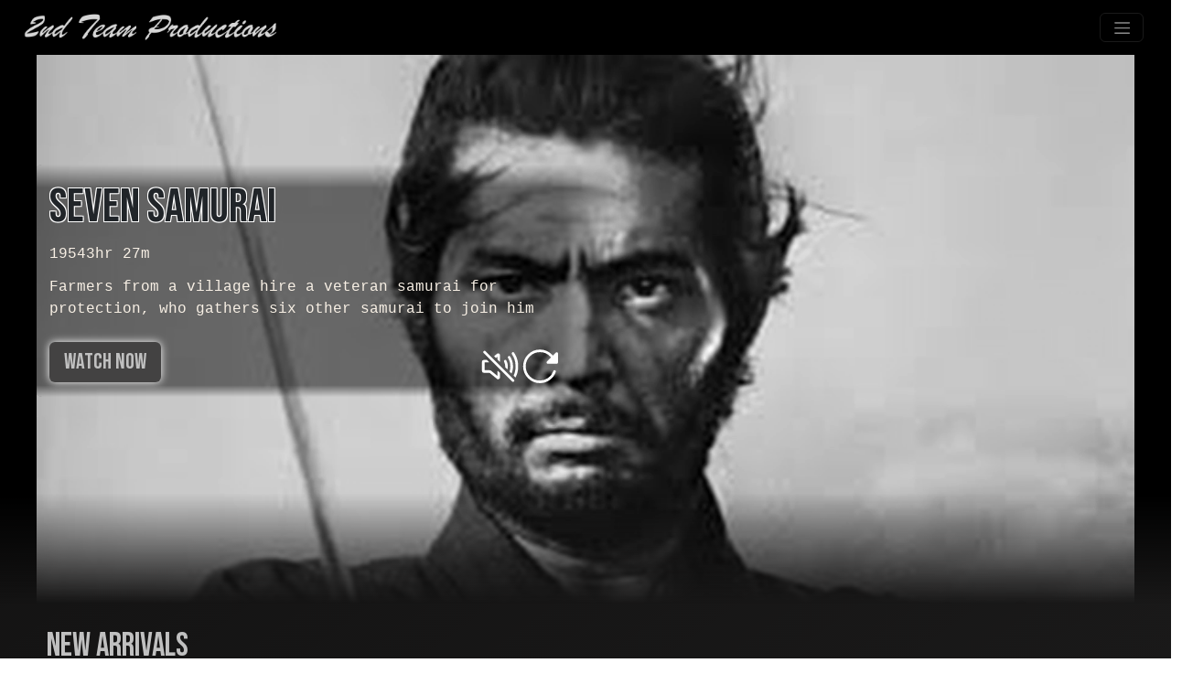

--- FILE ---
content_type: text/html; charset=UTF-8
request_url: https://www.secondteamproductions.com/
body_size: 307
content:
<!doctype html><html lang="en"><head><meta charset="utf-8"/><meta name="viewport" content="width=device-width,initial-scale=1"/><meta name="theme-color" content="#000000"/><meta name="Second Team Productions" content="Streaming service focused on showcasing talent local to Texas"/><link rel="manifest" href="/manifest.json"/><title>Second Team Productions</title><script defer="defer" src="/static/js/main.bf3428ed.js"></script><link href="/static/css/main.076be73c.css" rel="stylesheet"></head><body><noscript></noscript><div id="root"></div></body></html>

--- FILE ---
content_type: image/svg+xml
request_url: https://www.secondteamproductions.com/static/media/imdb.13a8c594d583b02afb70d950063e79ce.svg
body_size: -12
content:
<svg viewBox="0 0 512 512" xmlns="http://www.w3.org/2000/svg"><rect fill="#f5c518" height="512" rx="15%" width="512"/><path d="m104 328v-144h-40v144zm85-144-9 67-5-36-5-31h-50v144h34v-95l14 95h25l13-97v97h34v-144zm67 144v-144h62c15 0 26 11 26 25v94c0 14-11 25-26 25zm47-118-9-1v94c5 0 9-1 10-3 2-2 2-8 2-18v-56-12zm116 10h3c14 0 26 11 26 25v58c0 14-12 25-26 25h-3c-8 0-16-4-21-11l-2 9h-36v-142h38v46c5-6 13-10 21-10zm-8 70v-34l-1-11c-1-2-4-3-6-3s-5 1-6 3v57c1 2 4 3 6 3s6-1 6-3z"/></svg>

--- FILE ---
content_type: image/svg+xml
request_url: https://www.secondteamproductions.com/static/media/circle.2c118119f074f3be5b59.svg
body_size: -229
content:
<svg xmlns="http://www.w3.org/2000/svg" width="100%" height="100%" viewBox="0 0 16 16">
  <circle cx="8" cy="8" r="7" fill="white" /> <!-- Inner circle -->
  <circle cx="8" cy="8" r="7.5" fill="none" stroke="goldenrod" stroke-width="3" /> <!-- Outer border -->
</svg>


--- FILE ---
content_type: application/javascript; charset=UTF-8
request_url: https://www.secondteamproductions.com/static/js/main.bf3428ed.js
body_size: 167672
content:
/*! For license information please see main.bf3428ed.js.LICENSE.txt */
!function(){var e={1694:function(e,t){var n;!function(){"use strict";var r={}.hasOwnProperty;function i(){for(var e=[],t=0;t<arguments.length;t++){var n=arguments[t];if(n){var o=typeof n;if("string"===o||"number"===o)e.push(n);else if(Array.isArray(n)){if(n.length){var a=i.apply(null,n);a&&e.push(a)}}else if("object"===o){if(n.toString!==Object.prototype.toString&&!n.toString.toString().includes("[native code]")){e.push(n.toString());continue}for(var s in n)r.call(n,s)&&n[s]&&e.push(s)}}}return e.join(" ")}e.exports?(i.default=i,e.exports=i):void 0===(n=function(){return i}.apply(t,[]))||(e.exports=n)}()},9948:function(e){"use strict";var t=function(e){return function(e){return!!e&&"object"===typeof e}(e)&&!function(e){var t=Object.prototype.toString.call(e);return"[object RegExp]"===t||"[object Date]"===t||function(e){return e.$$typeof===n}(e)}(e)};var n="function"===typeof Symbol&&Symbol.for?Symbol.for("react.element"):60103;function r(e,t){return!1!==t.clone&&t.isMergeableObject(e)?l((n=e,Array.isArray(n)?[]:{}),e,t):e;var n}function i(e,t,n){return e.concat(t).map((function(e){return r(e,n)}))}function o(e){return Object.keys(e).concat(function(e){return Object.getOwnPropertySymbols?Object.getOwnPropertySymbols(e).filter((function(t){return Object.propertyIsEnumerable.call(e,t)})):[]}(e))}function a(e,t){try{return t in e}catch(n){return!1}}function s(e,t,n){var i={};return n.isMergeableObject(e)&&o(e).forEach((function(t){i[t]=r(e[t],n)})),o(t).forEach((function(o){(function(e,t){return a(e,t)&&!(Object.hasOwnProperty.call(e,t)&&Object.propertyIsEnumerable.call(e,t))})(e,o)||(a(e,o)&&n.isMergeableObject(t[o])?i[o]=function(e,t){if(!t.customMerge)return l;var n=t.customMerge(e);return"function"===typeof n?n:l}(o,n)(e[o],t[o],n):i[o]=r(t[o],n))})),i}function l(e,n,o){(o=o||{}).arrayMerge=o.arrayMerge||i,o.isMergeableObject=o.isMergeableObject||t,o.cloneUnlessOtherwiseSpecified=r;var a=Array.isArray(n);return a===Array.isArray(e)?a?o.arrayMerge(e,n,o):s(e,n,o):r(n,o)}l.all=function(e,t){if(!Array.isArray(e))throw new Error("first argument should be an array");return e.reduce((function(e,n){return l(e,n,t)}),{})};var c=l;e.exports=c},2176:function(e){"use strict";e.exports=function(e,t,n,r,i,o,a,s){if(!e){var l;if(void 0===t)l=new Error("Minified exception occurred; use the non-minified dev environment for the full error message and additional helpful warnings.");else{var c=[n,r,i,o,a,s],u=0;(l=new Error(t.replace(/%s/g,(function(){return c[u++]})))).name="Invariant Violation"}throw l.framesToPop=1,l}}},5102:function(e){function t(e,t){e.onload=function(){this.onerror=this.onload=null,t(null,e)},e.onerror=function(){this.onerror=this.onload=null,t(new Error("Failed to load "+this.src),e)}}function n(e,t){e.onreadystatechange=function(){"complete"!=this.readyState&&"loaded"!=this.readyState||(this.onreadystatechange=null,t(null,e))}}e.exports=function(e,r,i){var o=document.head||document.getElementsByTagName("head")[0],a=document.createElement("script");"function"===typeof r&&(i=r,r={}),r=r||{},i=i||function(){},a.type=r.type||"text/javascript",a.charset=r.charset||"utf8",a.async=!("async"in r)||!!r.async,a.src=e,r.attrs&&function(e,t){for(var n in t)e.setAttribute(n,t[n])}(a,r.attrs),r.text&&(a.text=""+r.text),("onload"in a?t:n)(a,i),a.onload||t(a,i),o.appendChild(a)}},5781:function(e,t,n){"use strict";n.r(t);var r=Number.isNaN||function(e){return"number"===typeof e&&e!==e};function i(e,t){if(e.length!==t.length)return!1;for(var n=0;n<e.length;n++)if(i=e[n],o=t[n],!(i===o||r(i)&&r(o)))return!1;var i,o;return!0}t.default=function(e,t){var n;void 0===t&&(t=i);var r,o=[],a=!1;return function(){for(var i=[],s=0;s<arguments.length;s++)i[s]=arguments[s];return a&&n===this&&t(i,o)||(r=e.apply(this,i),a=!0,n=this,o=i),r}}},3573:function(e,t,n){"use strict";Object.defineProperty(t,"__esModule",{value:!0}),t.default=function(){for(var e=arguments.length,t=Array(e),n=0;n<e;n++)t[n]=arguments[n];return(0,o.default)((function(){for(var e=arguments.length,n=Array(e),r=0;r<e;r++)n[r]=arguments[r];var i=null;return t.forEach((function(e){if(null==i){var t=e.apply(void 0,n);null!=t&&(i=t)}})),i}))};var r,i=n(6054),o=(r=i)&&r.__esModule?r:{default:r};e.exports=t.default},6054:function(e,t){"use strict";Object.defineProperty(t,"__esModule",{value:!0}),t.default=function(e){function t(t,n,r,i,o,a){var s=i||"<<anonymous>>",l=a||r;if(null==n[r])return t?new Error("Required "+o+" `"+l+"` was not specified in `"+s+"`."):null;for(var c=arguments.length,u=Array(c>6?c-6:0),d=6;d<c;d++)u[d-6]=arguments[d];return e.apply(void 0,[n,r,s,o,l].concat(u))}var n=t.bind(null,!1);return n.isRequired=t.bind(null,!0),n},e.exports=t.default},888:function(e,t,n){"use strict";var r=n(9047);function i(){}function o(){}o.resetWarningCache=i,e.exports=function(){function e(e,t,n,i,o,a){if(a!==r){var s=new Error("Calling PropTypes validators directly is not supported by the `prop-types` package. Use PropTypes.checkPropTypes() to call them. Read more at http://fb.me/use-check-prop-types");throw s.name="Invariant Violation",s}}function t(){return e}e.isRequired=e;var n={array:e,bigint:e,bool:e,func:e,number:e,object:e,string:e,symbol:e,any:e,arrayOf:t,element:e,elementType:e,instanceOf:t,node:e,objectOf:t,oneOf:t,oneOfType:t,shape:t,exact:t,checkPropTypes:o,resetWarningCache:i};return n.PropTypes=n,n}},2007:function(e,t,n){e.exports=n(888)()},9047:function(e){"use strict";e.exports="SECRET_DO_NOT_PASS_THIS_OR_YOU_WILL_BE_FIRED"},4463:function(e,t,n){"use strict";var r=n(2791),i=n(5296);function o(e){for(var t="https://reactjs.org/docs/error-decoder.html?invariant="+e,n=1;n<arguments.length;n++)t+="&args[]="+encodeURIComponent(arguments[n]);return"Minified React error #"+e+"; visit "+t+" for the full message or use the non-minified dev environment for full errors and additional helpful warnings."}var a=new Set,s={};function l(e,t){c(e,t),c(e+"Capture",t)}function c(e,t){for(s[e]=t,e=0;e<t.length;e++)a.add(t[e])}var u=!("undefined"===typeof window||"undefined"===typeof window.document||"undefined"===typeof window.document.createElement),d=Object.prototype.hasOwnProperty,f=/^[:A-Z_a-z\u00C0-\u00D6\u00D8-\u00F6\u00F8-\u02FF\u0370-\u037D\u037F-\u1FFF\u200C-\u200D\u2070-\u218F\u2C00-\u2FEF\u3001-\uD7FF\uF900-\uFDCF\uFDF0-\uFFFD][:A-Z_a-z\u00C0-\u00D6\u00D8-\u00F6\u00F8-\u02FF\u0370-\u037D\u037F-\u1FFF\u200C-\u200D\u2070-\u218F\u2C00-\u2FEF\u3001-\uD7FF\uF900-\uFDCF\uFDF0-\uFFFD\-.0-9\u00B7\u0300-\u036F\u203F-\u2040]*$/,h={},p={};function m(e,t,n,r,i,o,a){this.acceptsBooleans=2===t||3===t||4===t,this.attributeName=r,this.attributeNamespace=i,this.mustUseProperty=n,this.propertyName=e,this.type=t,this.sanitizeURL=o,this.removeEmptyString=a}var v={};"children dangerouslySetInnerHTML defaultValue defaultChecked innerHTML suppressContentEditableWarning suppressHydrationWarning style".split(" ").forEach((function(e){v[e]=new m(e,0,!1,e,null,!1,!1)})),[["acceptCharset","accept-charset"],["className","class"],["htmlFor","for"],["httpEquiv","http-equiv"]].forEach((function(e){var t=e[0];v[t]=new m(t,1,!1,e[1],null,!1,!1)})),["contentEditable","draggable","spellCheck","value"].forEach((function(e){v[e]=new m(e,2,!1,e.toLowerCase(),null,!1,!1)})),["autoReverse","externalResourcesRequired","focusable","preserveAlpha"].forEach((function(e){v[e]=new m(e,2,!1,e,null,!1,!1)})),"allowFullScreen async autoFocus autoPlay controls default defer disabled disablePictureInPicture disableRemotePlayback formNoValidate hidden loop noModule noValidate open playsInline readOnly required reversed scoped seamless itemScope".split(" ").forEach((function(e){v[e]=new m(e,3,!1,e.toLowerCase(),null,!1,!1)})),["checked","multiple","muted","selected"].forEach((function(e){v[e]=new m(e,3,!0,e,null,!1,!1)})),["capture","download"].forEach((function(e){v[e]=new m(e,4,!1,e,null,!1,!1)})),["cols","rows","size","span"].forEach((function(e){v[e]=new m(e,6,!1,e,null,!1,!1)})),["rowSpan","start"].forEach((function(e){v[e]=new m(e,5,!1,e.toLowerCase(),null,!1,!1)}));var g=/[\-:]([a-z])/g;function x(e){return e[1].toUpperCase()}function y(e,t,n,r){var i=v.hasOwnProperty(t)?v[t]:null;(null!==i?0!==i.type:r||!(2<t.length)||"o"!==t[0]&&"O"!==t[0]||"n"!==t[1]&&"N"!==t[1])&&(function(e,t,n,r){if(null===t||"undefined"===typeof t||function(e,t,n,r){if(null!==n&&0===n.type)return!1;switch(typeof t){case"function":case"symbol":return!0;case"boolean":return!r&&(null!==n?!n.acceptsBooleans:"data-"!==(e=e.toLowerCase().slice(0,5))&&"aria-"!==e);default:return!1}}(e,t,n,r))return!0;if(r)return!1;if(null!==n)switch(n.type){case 3:return!t;case 4:return!1===t;case 5:return isNaN(t);case 6:return isNaN(t)||1>t}return!1}(t,n,i,r)&&(n=null),r||null===i?function(e){return!!d.call(p,e)||!d.call(h,e)&&(f.test(e)?p[e]=!0:(h[e]=!0,!1))}(t)&&(null===n?e.removeAttribute(t):e.setAttribute(t,""+n)):i.mustUseProperty?e[i.propertyName]=null===n?3!==i.type&&"":n:(t=i.attributeName,r=i.attributeNamespace,null===n?e.removeAttribute(t):(n=3===(i=i.type)||4===i&&!0===n?"":""+n,r?e.setAttributeNS(r,t,n):e.setAttribute(t,n))))}"accent-height alignment-baseline arabic-form baseline-shift cap-height clip-path clip-rule color-interpolation color-interpolation-filters color-profile color-rendering dominant-baseline enable-background fill-opacity fill-rule flood-color flood-opacity font-family font-size font-size-adjust font-stretch font-style font-variant font-weight glyph-name glyph-orientation-horizontal glyph-orientation-vertical horiz-adv-x horiz-origin-x image-rendering letter-spacing lighting-color marker-end marker-mid marker-start overline-position overline-thickness paint-order panose-1 pointer-events rendering-intent shape-rendering stop-color stop-opacity strikethrough-position strikethrough-thickness stroke-dasharray stroke-dashoffset stroke-linecap stroke-linejoin stroke-miterlimit stroke-opacity stroke-width text-anchor text-decoration text-rendering underline-position underline-thickness unicode-bidi unicode-range units-per-em v-alphabetic v-hanging v-ideographic v-mathematical vector-effect vert-adv-y vert-origin-x vert-origin-y word-spacing writing-mode xmlns:xlink x-height".split(" ").forEach((function(e){var t=e.replace(g,x);v[t]=new m(t,1,!1,e,null,!1,!1)})),"xlink:actuate xlink:arcrole xlink:role xlink:show xlink:title xlink:type".split(" ").forEach((function(e){var t=e.replace(g,x);v[t]=new m(t,1,!1,e,"http://www.w3.org/1999/xlink",!1,!1)})),["xml:base","xml:lang","xml:space"].forEach((function(e){var t=e.replace(g,x);v[t]=new m(t,1,!1,e,"http://www.w3.org/XML/1998/namespace",!1,!1)})),["tabIndex","crossOrigin"].forEach((function(e){v[e]=new m(e,1,!1,e.toLowerCase(),null,!1,!1)})),v.xlinkHref=new m("xlinkHref",1,!1,"xlink:href","http://www.w3.org/1999/xlink",!0,!1),["src","href","action","formAction"].forEach((function(e){v[e]=new m(e,1,!1,e.toLowerCase(),null,!0,!0)}));var b=r.__SECRET_INTERNALS_DO_NOT_USE_OR_YOU_WILL_BE_FIRED,j=Symbol.for("react.element"),w=Symbol.for("react.portal"),k=Symbol.for("react.fragment"),S=Symbol.for("react.strict_mode"),N=Symbol.for("react.profiler"),C=Symbol.for("react.provider"),E=Symbol.for("react.context"),P=Symbol.for("react.forward_ref"),T=Symbol.for("react.suspense"),O=Symbol.for("react.suspense_list"),_=Symbol.for("react.memo"),R=Symbol.for("react.lazy");Symbol.for("react.scope"),Symbol.for("react.debug_trace_mode");var L=Symbol.for("react.offscreen");Symbol.for("react.legacy_hidden"),Symbol.for("react.cache"),Symbol.for("react.tracing_marker");var A=Symbol.iterator;function z(e){return null===e||"object"!==typeof e?null:"function"===typeof(e=A&&e[A]||e["@@iterator"])?e:null}var I,M=Object.assign;function D(e){if(void 0===I)try{throw Error()}catch(n){var t=n.stack.trim().match(/\n( *(at )?)/);I=t&&t[1]||""}return"\n"+I+e}var F=!1;function W(e,t){if(!e||F)return"";F=!0;var n=Error.prepareStackTrace;Error.prepareStackTrace=void 0;try{if(t)if(t=function(){throw Error()},Object.defineProperty(t.prototype,"props",{set:function(){throw Error()}}),"object"===typeof Reflect&&Reflect.construct){try{Reflect.construct(t,[])}catch(c){var r=c}Reflect.construct(e,[],t)}else{try{t.call()}catch(c){r=c}e.call(t.prototype)}else{try{throw Error()}catch(c){r=c}e()}}catch(c){if(c&&r&&"string"===typeof c.stack){for(var i=c.stack.split("\n"),o=r.stack.split("\n"),a=i.length-1,s=o.length-1;1<=a&&0<=s&&i[a]!==o[s];)s--;for(;1<=a&&0<=s;a--,s--)if(i[a]!==o[s]){if(1!==a||1!==s)do{if(a--,0>--s||i[a]!==o[s]){var l="\n"+i[a].replace(" at new "," at ");return e.displayName&&l.includes("<anonymous>")&&(l=l.replace("<anonymous>",e.displayName)),l}}while(1<=a&&0<=s);break}}}finally{F=!1,Error.prepareStackTrace=n}return(e=e?e.displayName||e.name:"")?D(e):""}function B(e){switch(e.tag){case 5:return D(e.type);case 16:return D("Lazy");case 13:return D("Suspense");case 19:return D("SuspenseList");case 0:case 2:case 15:return e=W(e.type,!1);case 11:return e=W(e.type.render,!1);case 1:return e=W(e.type,!0);default:return""}}function H(e){if(null==e)return null;if("function"===typeof e)return e.displayName||e.name||null;if("string"===typeof e)return e;switch(e){case k:return"Fragment";case w:return"Portal";case N:return"Profiler";case S:return"StrictMode";case T:return"Suspense";case O:return"SuspenseList"}if("object"===typeof e)switch(e.$$typeof){case E:return(e.displayName||"Context")+".Consumer";case C:return(e._context.displayName||"Context")+".Provider";case P:var t=e.render;return(e=e.displayName)||(e=""!==(e=t.displayName||t.name||"")?"ForwardRef("+e+")":"ForwardRef"),e;case _:return null!==(t=e.displayName||null)?t:H(e.type)||"Memo";case R:t=e._payload,e=e._init;try{return H(e(t))}catch(n){}}return null}function U(e){var t=e.type;switch(e.tag){case 24:return"Cache";case 9:return(t.displayName||"Context")+".Consumer";case 10:return(t._context.displayName||"Context")+".Provider";case 18:return"DehydratedFragment";case 11:return e=(e=t.render).displayName||e.name||"",t.displayName||(""!==e?"ForwardRef("+e+")":"ForwardRef");case 7:return"Fragment";case 5:return t;case 4:return"Portal";case 3:return"Root";case 6:return"Text";case 16:return H(t);case 8:return t===S?"StrictMode":"Mode";case 22:return"Offscreen";case 12:return"Profiler";case 21:return"Scope";case 13:return"Suspense";case 19:return"SuspenseList";case 25:return"TracingMarker";case 1:case 0:case 17:case 2:case 14:case 15:if("function"===typeof t)return t.displayName||t.name||null;if("string"===typeof t)return t}return null}function V(e){switch(typeof e){case"boolean":case"number":case"string":case"undefined":case"object":return e;default:return""}}function $(e){var t=e.type;return(e=e.nodeName)&&"input"===e.toLowerCase()&&("checkbox"===t||"radio"===t)}function q(e){e._valueTracker||(e._valueTracker=function(e){var t=$(e)?"checked":"value",n=Object.getOwnPropertyDescriptor(e.constructor.prototype,t),r=""+e[t];if(!e.hasOwnProperty(t)&&"undefined"!==typeof n&&"function"===typeof n.get&&"function"===typeof n.set){var i=n.get,o=n.set;return Object.defineProperty(e,t,{configurable:!0,get:function(){return i.call(this)},set:function(e){r=""+e,o.call(this,e)}}),Object.defineProperty(e,t,{enumerable:n.enumerable}),{getValue:function(){return r},setValue:function(e){r=""+e},stopTracking:function(){e._valueTracker=null,delete e[t]}}}}(e))}function Y(e){if(!e)return!1;var t=e._valueTracker;if(!t)return!0;var n=t.getValue(),r="";return e&&(r=$(e)?e.checked?"true":"false":e.value),(e=r)!==n&&(t.setValue(e),!0)}function G(e){if("undefined"===typeof(e=e||("undefined"!==typeof document?document:void 0)))return null;try{return e.activeElement||e.body}catch(t){return e.body}}function K(e,t){var n=t.checked;return M({},t,{defaultChecked:void 0,defaultValue:void 0,value:void 0,checked:null!=n?n:e._wrapperState.initialChecked})}function X(e,t){var n=null==t.defaultValue?"":t.defaultValue,r=null!=t.checked?t.checked:t.defaultChecked;n=V(null!=t.value?t.value:n),e._wrapperState={initialChecked:r,initialValue:n,controlled:"checkbox"===t.type||"radio"===t.type?null!=t.checked:null!=t.value}}function Q(e,t){null!=(t=t.checked)&&y(e,"checked",t,!1)}function J(e,t){Q(e,t);var n=V(t.value),r=t.type;if(null!=n)"number"===r?(0===n&&""===e.value||e.value!=n)&&(e.value=""+n):e.value!==""+n&&(e.value=""+n);else if("submit"===r||"reset"===r)return void e.removeAttribute("value");t.hasOwnProperty("value")?ee(e,t.type,n):t.hasOwnProperty("defaultValue")&&ee(e,t.type,V(t.defaultValue)),null==t.checked&&null!=t.defaultChecked&&(e.defaultChecked=!!t.defaultChecked)}function Z(e,t,n){if(t.hasOwnProperty("value")||t.hasOwnProperty("defaultValue")){var r=t.type;if(!("submit"!==r&&"reset"!==r||void 0!==t.value&&null!==t.value))return;t=""+e._wrapperState.initialValue,n||t===e.value||(e.value=t),e.defaultValue=t}""!==(n=e.name)&&(e.name=""),e.defaultChecked=!!e._wrapperState.initialChecked,""!==n&&(e.name=n)}function ee(e,t,n){"number"===t&&G(e.ownerDocument)===e||(null==n?e.defaultValue=""+e._wrapperState.initialValue:e.defaultValue!==""+n&&(e.defaultValue=""+n))}var te=Array.isArray;function ne(e,t,n,r){if(e=e.options,t){t={};for(var i=0;i<n.length;i++)t["$"+n[i]]=!0;for(n=0;n<e.length;n++)i=t.hasOwnProperty("$"+e[n].value),e[n].selected!==i&&(e[n].selected=i),i&&r&&(e[n].defaultSelected=!0)}else{for(n=""+V(n),t=null,i=0;i<e.length;i++){if(e[i].value===n)return e[i].selected=!0,void(r&&(e[i].defaultSelected=!0));null!==t||e[i].disabled||(t=e[i])}null!==t&&(t.selected=!0)}}function re(e,t){if(null!=t.dangerouslySetInnerHTML)throw Error(o(91));return M({},t,{value:void 0,defaultValue:void 0,children:""+e._wrapperState.initialValue})}function ie(e,t){var n=t.value;if(null==n){if(n=t.children,t=t.defaultValue,null!=n){if(null!=t)throw Error(o(92));if(te(n)){if(1<n.length)throw Error(o(93));n=n[0]}t=n}null==t&&(t=""),n=t}e._wrapperState={initialValue:V(n)}}function oe(e,t){var n=V(t.value),r=V(t.defaultValue);null!=n&&((n=""+n)!==e.value&&(e.value=n),null==t.defaultValue&&e.defaultValue!==n&&(e.defaultValue=n)),null!=r&&(e.defaultValue=""+r)}function ae(e){var t=e.textContent;t===e._wrapperState.initialValue&&""!==t&&null!==t&&(e.value=t)}function se(e){switch(e){case"svg":return"http://www.w3.org/2000/svg";case"math":return"http://www.w3.org/1998/Math/MathML";default:return"http://www.w3.org/1999/xhtml"}}function le(e,t){return null==e||"http://www.w3.org/1999/xhtml"===e?se(t):"http://www.w3.org/2000/svg"===e&&"foreignObject"===t?"http://www.w3.org/1999/xhtml":e}var ce,ue,de=(ue=function(e,t){if("http://www.w3.org/2000/svg"!==e.namespaceURI||"innerHTML"in e)e.innerHTML=t;else{for((ce=ce||document.createElement("div")).innerHTML="<svg>"+t.valueOf().toString()+"</svg>",t=ce.firstChild;e.firstChild;)e.removeChild(e.firstChild);for(;t.firstChild;)e.appendChild(t.firstChild)}},"undefined"!==typeof MSApp&&MSApp.execUnsafeLocalFunction?function(e,t,n,r){MSApp.execUnsafeLocalFunction((function(){return ue(e,t)}))}:ue);function fe(e,t){if(t){var n=e.firstChild;if(n&&n===e.lastChild&&3===n.nodeType)return void(n.nodeValue=t)}e.textContent=t}var he={animationIterationCount:!0,aspectRatio:!0,borderImageOutset:!0,borderImageSlice:!0,borderImageWidth:!0,boxFlex:!0,boxFlexGroup:!0,boxOrdinalGroup:!0,columnCount:!0,columns:!0,flex:!0,flexGrow:!0,flexPositive:!0,flexShrink:!0,flexNegative:!0,flexOrder:!0,gridArea:!0,gridRow:!0,gridRowEnd:!0,gridRowSpan:!0,gridRowStart:!0,gridColumn:!0,gridColumnEnd:!0,gridColumnSpan:!0,gridColumnStart:!0,fontWeight:!0,lineClamp:!0,lineHeight:!0,opacity:!0,order:!0,orphans:!0,tabSize:!0,widows:!0,zIndex:!0,zoom:!0,fillOpacity:!0,floodOpacity:!0,stopOpacity:!0,strokeDasharray:!0,strokeDashoffset:!0,strokeMiterlimit:!0,strokeOpacity:!0,strokeWidth:!0},pe=["Webkit","ms","Moz","O"];function me(e,t,n){return null==t||"boolean"===typeof t||""===t?"":n||"number"!==typeof t||0===t||he.hasOwnProperty(e)&&he[e]?(""+t).trim():t+"px"}function ve(e,t){for(var n in e=e.style,t)if(t.hasOwnProperty(n)){var r=0===n.indexOf("--"),i=me(n,t[n],r);"float"===n&&(n="cssFloat"),r?e.setProperty(n,i):e[n]=i}}Object.keys(he).forEach((function(e){pe.forEach((function(t){t=t+e.charAt(0).toUpperCase()+e.substring(1),he[t]=he[e]}))}));var ge=M({menuitem:!0},{area:!0,base:!0,br:!0,col:!0,embed:!0,hr:!0,img:!0,input:!0,keygen:!0,link:!0,meta:!0,param:!0,source:!0,track:!0,wbr:!0});function xe(e,t){if(t){if(ge[e]&&(null!=t.children||null!=t.dangerouslySetInnerHTML))throw Error(o(137,e));if(null!=t.dangerouslySetInnerHTML){if(null!=t.children)throw Error(o(60));if("object"!==typeof t.dangerouslySetInnerHTML||!("__html"in t.dangerouslySetInnerHTML))throw Error(o(61))}if(null!=t.style&&"object"!==typeof t.style)throw Error(o(62))}}function ye(e,t){if(-1===e.indexOf("-"))return"string"===typeof t.is;switch(e){case"annotation-xml":case"color-profile":case"font-face":case"font-face-src":case"font-face-uri":case"font-face-format":case"font-face-name":case"missing-glyph":return!1;default:return!0}}var be=null;function je(e){return(e=e.target||e.srcElement||window).correspondingUseElement&&(e=e.correspondingUseElement),3===e.nodeType?e.parentNode:e}var we=null,ke=null,Se=null;function Ne(e){if(e=yi(e)){if("function"!==typeof we)throw Error(o(280));var t=e.stateNode;t&&(t=ji(t),we(e.stateNode,e.type,t))}}function Ce(e){ke?Se?Se.push(e):Se=[e]:ke=e}function Ee(){if(ke){var e=ke,t=Se;if(Se=ke=null,Ne(e),t)for(e=0;e<t.length;e++)Ne(t[e])}}function Pe(e,t){return e(t)}function Te(){}var Oe=!1;function _e(e,t,n){if(Oe)return e(t,n);Oe=!0;try{return Pe(e,t,n)}finally{Oe=!1,(null!==ke||null!==Se)&&(Te(),Ee())}}function Re(e,t){var n=e.stateNode;if(null===n)return null;var r=ji(n);if(null===r)return null;n=r[t];e:switch(t){case"onClick":case"onClickCapture":case"onDoubleClick":case"onDoubleClickCapture":case"onMouseDown":case"onMouseDownCapture":case"onMouseMove":case"onMouseMoveCapture":case"onMouseUp":case"onMouseUpCapture":case"onMouseEnter":(r=!r.disabled)||(r=!("button"===(e=e.type)||"input"===e||"select"===e||"textarea"===e)),e=!r;break e;default:e=!1}if(e)return null;if(n&&"function"!==typeof n)throw Error(o(231,t,typeof n));return n}var Le=!1;if(u)try{var Ae={};Object.defineProperty(Ae,"passive",{get:function(){Le=!0}}),window.addEventListener("test",Ae,Ae),window.removeEventListener("test",Ae,Ae)}catch(ue){Le=!1}function ze(e,t,n,r,i,o,a,s,l){var c=Array.prototype.slice.call(arguments,3);try{t.apply(n,c)}catch(u){this.onError(u)}}var Ie=!1,Me=null,De=!1,Fe=null,We={onError:function(e){Ie=!0,Me=e}};function Be(e,t,n,r,i,o,a,s,l){Ie=!1,Me=null,ze.apply(We,arguments)}function He(e){var t=e,n=e;if(e.alternate)for(;t.return;)t=t.return;else{e=t;do{0!==(4098&(t=e).flags)&&(n=t.return),e=t.return}while(e)}return 3===t.tag?n:null}function Ue(e){if(13===e.tag){var t=e.memoizedState;if(null===t&&(null!==(e=e.alternate)&&(t=e.memoizedState)),null!==t)return t.dehydrated}return null}function Ve(e){if(He(e)!==e)throw Error(o(188))}function $e(e){return null!==(e=function(e){var t=e.alternate;if(!t){if(null===(t=He(e)))throw Error(o(188));return t!==e?null:e}for(var n=e,r=t;;){var i=n.return;if(null===i)break;var a=i.alternate;if(null===a){if(null!==(r=i.return)){n=r;continue}break}if(i.child===a.child){for(a=i.child;a;){if(a===n)return Ve(i),e;if(a===r)return Ve(i),t;a=a.sibling}throw Error(o(188))}if(n.return!==r.return)n=i,r=a;else{for(var s=!1,l=i.child;l;){if(l===n){s=!0,n=i,r=a;break}if(l===r){s=!0,r=i,n=a;break}l=l.sibling}if(!s){for(l=a.child;l;){if(l===n){s=!0,n=a,r=i;break}if(l===r){s=!0,r=a,n=i;break}l=l.sibling}if(!s)throw Error(o(189))}}if(n.alternate!==r)throw Error(o(190))}if(3!==n.tag)throw Error(o(188));return n.stateNode.current===n?e:t}(e))?qe(e):null}function qe(e){if(5===e.tag||6===e.tag)return e;for(e=e.child;null!==e;){var t=qe(e);if(null!==t)return t;e=e.sibling}return null}var Ye=i.unstable_scheduleCallback,Ge=i.unstable_cancelCallback,Ke=i.unstable_shouldYield,Xe=i.unstable_requestPaint,Qe=i.unstable_now,Je=i.unstable_getCurrentPriorityLevel,Ze=i.unstable_ImmediatePriority,et=i.unstable_UserBlockingPriority,tt=i.unstable_NormalPriority,nt=i.unstable_LowPriority,rt=i.unstable_IdlePriority,it=null,ot=null;var at=Math.clz32?Math.clz32:function(e){return e>>>=0,0===e?32:31-(st(e)/lt|0)|0},st=Math.log,lt=Math.LN2;var ct=64,ut=4194304;function dt(e){switch(e&-e){case 1:return 1;case 2:return 2;case 4:return 4;case 8:return 8;case 16:return 16;case 32:return 32;case 64:case 128:case 256:case 512:case 1024:case 2048:case 4096:case 8192:case 16384:case 32768:case 65536:case 131072:case 262144:case 524288:case 1048576:case 2097152:return 4194240&e;case 4194304:case 8388608:case 16777216:case 33554432:case 67108864:return 130023424&e;case 134217728:return 134217728;case 268435456:return 268435456;case 536870912:return 536870912;case 1073741824:return 1073741824;default:return e}}function ft(e,t){var n=e.pendingLanes;if(0===n)return 0;var r=0,i=e.suspendedLanes,o=e.pingedLanes,a=268435455&n;if(0!==a){var s=a&~i;0!==s?r=dt(s):0!==(o&=a)&&(r=dt(o))}else 0!==(a=n&~i)?r=dt(a):0!==o&&(r=dt(o));if(0===r)return 0;if(0!==t&&t!==r&&0===(t&i)&&((i=r&-r)>=(o=t&-t)||16===i&&0!==(4194240&o)))return t;if(0!==(4&r)&&(r|=16&n),0!==(t=e.entangledLanes))for(e=e.entanglements,t&=r;0<t;)i=1<<(n=31-at(t)),r|=e[n],t&=~i;return r}function ht(e,t){switch(e){case 1:case 2:case 4:return t+250;case 8:case 16:case 32:case 64:case 128:case 256:case 512:case 1024:case 2048:case 4096:case 8192:case 16384:case 32768:case 65536:case 131072:case 262144:case 524288:case 1048576:case 2097152:return t+5e3;default:return-1}}function pt(e){return 0!==(e=-1073741825&e.pendingLanes)?e:1073741824&e?1073741824:0}function mt(){var e=ct;return 0===(4194240&(ct<<=1))&&(ct=64),e}function vt(e){for(var t=[],n=0;31>n;n++)t.push(e);return t}function gt(e,t,n){e.pendingLanes|=t,536870912!==t&&(e.suspendedLanes=0,e.pingedLanes=0),(e=e.eventTimes)[t=31-at(t)]=n}function xt(e,t){var n=e.entangledLanes|=t;for(e=e.entanglements;n;){var r=31-at(n),i=1<<r;i&t|e[r]&t&&(e[r]|=t),n&=~i}}var yt=0;function bt(e){return 1<(e&=-e)?4<e?0!==(268435455&e)?16:536870912:4:1}var jt,wt,kt,St,Nt,Ct=!1,Et=[],Pt=null,Tt=null,Ot=null,_t=new Map,Rt=new Map,Lt=[],At="mousedown mouseup touchcancel touchend touchstart auxclick dblclick pointercancel pointerdown pointerup dragend dragstart drop compositionend compositionstart keydown keypress keyup input textInput copy cut paste click change contextmenu reset submit".split(" ");function zt(e,t){switch(e){case"focusin":case"focusout":Pt=null;break;case"dragenter":case"dragleave":Tt=null;break;case"mouseover":case"mouseout":Ot=null;break;case"pointerover":case"pointerout":_t.delete(t.pointerId);break;case"gotpointercapture":case"lostpointercapture":Rt.delete(t.pointerId)}}function It(e,t,n,r,i,o){return null===e||e.nativeEvent!==o?(e={blockedOn:t,domEventName:n,eventSystemFlags:r,nativeEvent:o,targetContainers:[i]},null!==t&&(null!==(t=yi(t))&&wt(t)),e):(e.eventSystemFlags|=r,t=e.targetContainers,null!==i&&-1===t.indexOf(i)&&t.push(i),e)}function Mt(e){var t=xi(e.target);if(null!==t){var n=He(t);if(null!==n)if(13===(t=n.tag)){if(null!==(t=Ue(n)))return e.blockedOn=t,void Nt(e.priority,(function(){kt(n)}))}else if(3===t&&n.stateNode.current.memoizedState.isDehydrated)return void(e.blockedOn=3===n.tag?n.stateNode.containerInfo:null)}e.blockedOn=null}function Dt(e){if(null!==e.blockedOn)return!1;for(var t=e.targetContainers;0<t.length;){var n=Kt(e.domEventName,e.eventSystemFlags,t[0],e.nativeEvent);if(null!==n)return null!==(t=yi(n))&&wt(t),e.blockedOn=n,!1;var r=new(n=e.nativeEvent).constructor(n.type,n);be=r,n.target.dispatchEvent(r),be=null,t.shift()}return!0}function Ft(e,t,n){Dt(e)&&n.delete(t)}function Wt(){Ct=!1,null!==Pt&&Dt(Pt)&&(Pt=null),null!==Tt&&Dt(Tt)&&(Tt=null),null!==Ot&&Dt(Ot)&&(Ot=null),_t.forEach(Ft),Rt.forEach(Ft)}function Bt(e,t){e.blockedOn===t&&(e.blockedOn=null,Ct||(Ct=!0,i.unstable_scheduleCallback(i.unstable_NormalPriority,Wt)))}function Ht(e){function t(t){return Bt(t,e)}if(0<Et.length){Bt(Et[0],e);for(var n=1;n<Et.length;n++){var r=Et[n];r.blockedOn===e&&(r.blockedOn=null)}}for(null!==Pt&&Bt(Pt,e),null!==Tt&&Bt(Tt,e),null!==Ot&&Bt(Ot,e),_t.forEach(t),Rt.forEach(t),n=0;n<Lt.length;n++)(r=Lt[n]).blockedOn===e&&(r.blockedOn=null);for(;0<Lt.length&&null===(n=Lt[0]).blockedOn;)Mt(n),null===n.blockedOn&&Lt.shift()}var Ut=b.ReactCurrentBatchConfig,Vt=!0;function $t(e,t,n,r){var i=yt,o=Ut.transition;Ut.transition=null;try{yt=1,Yt(e,t,n,r)}finally{yt=i,Ut.transition=o}}function qt(e,t,n,r){var i=yt,o=Ut.transition;Ut.transition=null;try{yt=4,Yt(e,t,n,r)}finally{yt=i,Ut.transition=o}}function Yt(e,t,n,r){if(Vt){var i=Kt(e,t,n,r);if(null===i)Vr(e,t,r,Gt,n),zt(e,r);else if(function(e,t,n,r,i){switch(t){case"focusin":return Pt=It(Pt,e,t,n,r,i),!0;case"dragenter":return Tt=It(Tt,e,t,n,r,i),!0;case"mouseover":return Ot=It(Ot,e,t,n,r,i),!0;case"pointerover":var o=i.pointerId;return _t.set(o,It(_t.get(o)||null,e,t,n,r,i)),!0;case"gotpointercapture":return o=i.pointerId,Rt.set(o,It(Rt.get(o)||null,e,t,n,r,i)),!0}return!1}(i,e,t,n,r))r.stopPropagation();else if(zt(e,r),4&t&&-1<At.indexOf(e)){for(;null!==i;){var o=yi(i);if(null!==o&&jt(o),null===(o=Kt(e,t,n,r))&&Vr(e,t,r,Gt,n),o===i)break;i=o}null!==i&&r.stopPropagation()}else Vr(e,t,r,null,n)}}var Gt=null;function Kt(e,t,n,r){if(Gt=null,null!==(e=xi(e=je(r))))if(null===(t=He(e)))e=null;else if(13===(n=t.tag)){if(null!==(e=Ue(t)))return e;e=null}else if(3===n){if(t.stateNode.current.memoizedState.isDehydrated)return 3===t.tag?t.stateNode.containerInfo:null;e=null}else t!==e&&(e=null);return Gt=e,null}function Xt(e){switch(e){case"cancel":case"click":case"close":case"contextmenu":case"copy":case"cut":case"auxclick":case"dblclick":case"dragend":case"dragstart":case"drop":case"focusin":case"focusout":case"input":case"invalid":case"keydown":case"keypress":case"keyup":case"mousedown":case"mouseup":case"paste":case"pause":case"play":case"pointercancel":case"pointerdown":case"pointerup":case"ratechange":case"reset":case"resize":case"seeked":case"submit":case"touchcancel":case"touchend":case"touchstart":case"volumechange":case"change":case"selectionchange":case"textInput":case"compositionstart":case"compositionend":case"compositionupdate":case"beforeblur":case"afterblur":case"beforeinput":case"blur":case"fullscreenchange":case"focus":case"hashchange":case"popstate":case"select":case"selectstart":return 1;case"drag":case"dragenter":case"dragexit":case"dragleave":case"dragover":case"mousemove":case"mouseout":case"mouseover":case"pointermove":case"pointerout":case"pointerover":case"scroll":case"toggle":case"touchmove":case"wheel":case"mouseenter":case"mouseleave":case"pointerenter":case"pointerleave":return 4;case"message":switch(Je()){case Ze:return 1;case et:return 4;case tt:case nt:return 16;case rt:return 536870912;default:return 16}default:return 16}}var Qt=null,Jt=null,Zt=null;function en(){if(Zt)return Zt;var e,t,n=Jt,r=n.length,i="value"in Qt?Qt.value:Qt.textContent,o=i.length;for(e=0;e<r&&n[e]===i[e];e++);var a=r-e;for(t=1;t<=a&&n[r-t]===i[o-t];t++);return Zt=i.slice(e,1<t?1-t:void 0)}function tn(e){var t=e.keyCode;return"charCode"in e?0===(e=e.charCode)&&13===t&&(e=13):e=t,10===e&&(e=13),32<=e||13===e?e:0}function nn(){return!0}function rn(){return!1}function on(e){function t(t,n,r,i,o){for(var a in this._reactName=t,this._targetInst=r,this.type=n,this.nativeEvent=i,this.target=o,this.currentTarget=null,e)e.hasOwnProperty(a)&&(t=e[a],this[a]=t?t(i):i[a]);return this.isDefaultPrevented=(null!=i.defaultPrevented?i.defaultPrevented:!1===i.returnValue)?nn:rn,this.isPropagationStopped=rn,this}return M(t.prototype,{preventDefault:function(){this.defaultPrevented=!0;var e=this.nativeEvent;e&&(e.preventDefault?e.preventDefault():"unknown"!==typeof e.returnValue&&(e.returnValue=!1),this.isDefaultPrevented=nn)},stopPropagation:function(){var e=this.nativeEvent;e&&(e.stopPropagation?e.stopPropagation():"unknown"!==typeof e.cancelBubble&&(e.cancelBubble=!0),this.isPropagationStopped=nn)},persist:function(){},isPersistent:nn}),t}var an,sn,ln,cn={eventPhase:0,bubbles:0,cancelable:0,timeStamp:function(e){return e.timeStamp||Date.now()},defaultPrevented:0,isTrusted:0},un=on(cn),dn=M({},cn,{view:0,detail:0}),fn=on(dn),hn=M({},dn,{screenX:0,screenY:0,clientX:0,clientY:0,pageX:0,pageY:0,ctrlKey:0,shiftKey:0,altKey:0,metaKey:0,getModifierState:Nn,button:0,buttons:0,relatedTarget:function(e){return void 0===e.relatedTarget?e.fromElement===e.srcElement?e.toElement:e.fromElement:e.relatedTarget},movementX:function(e){return"movementX"in e?e.movementX:(e!==ln&&(ln&&"mousemove"===e.type?(an=e.screenX-ln.screenX,sn=e.screenY-ln.screenY):sn=an=0,ln=e),an)},movementY:function(e){return"movementY"in e?e.movementY:sn}}),pn=on(hn),mn=on(M({},hn,{dataTransfer:0})),vn=on(M({},dn,{relatedTarget:0})),gn=on(M({},cn,{animationName:0,elapsedTime:0,pseudoElement:0})),xn=M({},cn,{clipboardData:function(e){return"clipboardData"in e?e.clipboardData:window.clipboardData}}),yn=on(xn),bn=on(M({},cn,{data:0})),jn={Esc:"Escape",Spacebar:" ",Left:"ArrowLeft",Up:"ArrowUp",Right:"ArrowRight",Down:"ArrowDown",Del:"Delete",Win:"OS",Menu:"ContextMenu",Apps:"ContextMenu",Scroll:"ScrollLock",MozPrintableKey:"Unidentified"},wn={8:"Backspace",9:"Tab",12:"Clear",13:"Enter",16:"Shift",17:"Control",18:"Alt",19:"Pause",20:"CapsLock",27:"Escape",32:" ",33:"PageUp",34:"PageDown",35:"End",36:"Home",37:"ArrowLeft",38:"ArrowUp",39:"ArrowRight",40:"ArrowDown",45:"Insert",46:"Delete",112:"F1",113:"F2",114:"F3",115:"F4",116:"F5",117:"F6",118:"F7",119:"F8",120:"F9",121:"F10",122:"F11",123:"F12",144:"NumLock",145:"ScrollLock",224:"Meta"},kn={Alt:"altKey",Control:"ctrlKey",Meta:"metaKey",Shift:"shiftKey"};function Sn(e){var t=this.nativeEvent;return t.getModifierState?t.getModifierState(e):!!(e=kn[e])&&!!t[e]}function Nn(){return Sn}var Cn=M({},dn,{key:function(e){if(e.key){var t=jn[e.key]||e.key;if("Unidentified"!==t)return t}return"keypress"===e.type?13===(e=tn(e))?"Enter":String.fromCharCode(e):"keydown"===e.type||"keyup"===e.type?wn[e.keyCode]||"Unidentified":""},code:0,location:0,ctrlKey:0,shiftKey:0,altKey:0,metaKey:0,repeat:0,locale:0,getModifierState:Nn,charCode:function(e){return"keypress"===e.type?tn(e):0},keyCode:function(e){return"keydown"===e.type||"keyup"===e.type?e.keyCode:0},which:function(e){return"keypress"===e.type?tn(e):"keydown"===e.type||"keyup"===e.type?e.keyCode:0}}),En=on(Cn),Pn=on(M({},hn,{pointerId:0,width:0,height:0,pressure:0,tangentialPressure:0,tiltX:0,tiltY:0,twist:0,pointerType:0,isPrimary:0})),Tn=on(M({},dn,{touches:0,targetTouches:0,changedTouches:0,altKey:0,metaKey:0,ctrlKey:0,shiftKey:0,getModifierState:Nn})),On=on(M({},cn,{propertyName:0,elapsedTime:0,pseudoElement:0})),_n=M({},hn,{deltaX:function(e){return"deltaX"in e?e.deltaX:"wheelDeltaX"in e?-e.wheelDeltaX:0},deltaY:function(e){return"deltaY"in e?e.deltaY:"wheelDeltaY"in e?-e.wheelDeltaY:"wheelDelta"in e?-e.wheelDelta:0},deltaZ:0,deltaMode:0}),Rn=on(_n),Ln=[9,13,27,32],An=u&&"CompositionEvent"in window,zn=null;u&&"documentMode"in document&&(zn=document.documentMode);var In=u&&"TextEvent"in window&&!zn,Mn=u&&(!An||zn&&8<zn&&11>=zn),Dn=String.fromCharCode(32),Fn=!1;function Wn(e,t){switch(e){case"keyup":return-1!==Ln.indexOf(t.keyCode);case"keydown":return 229!==t.keyCode;case"keypress":case"mousedown":case"focusout":return!0;default:return!1}}function Bn(e){return"object"===typeof(e=e.detail)&&"data"in e?e.data:null}var Hn=!1;var Un={color:!0,date:!0,datetime:!0,"datetime-local":!0,email:!0,month:!0,number:!0,password:!0,range:!0,search:!0,tel:!0,text:!0,time:!0,url:!0,week:!0};function Vn(e){var t=e&&e.nodeName&&e.nodeName.toLowerCase();return"input"===t?!!Un[e.type]:"textarea"===t}function $n(e,t,n,r){Ce(r),0<(t=qr(t,"onChange")).length&&(n=new un("onChange","change",null,n,r),e.push({event:n,listeners:t}))}var qn=null,Yn=null;function Gn(e){Dr(e,0)}function Kn(e){if(Y(bi(e)))return e}function Xn(e,t){if("change"===e)return t}var Qn=!1;if(u){var Jn;if(u){var Zn="oninput"in document;if(!Zn){var er=document.createElement("div");er.setAttribute("oninput","return;"),Zn="function"===typeof er.oninput}Jn=Zn}else Jn=!1;Qn=Jn&&(!document.documentMode||9<document.documentMode)}function tr(){qn&&(qn.detachEvent("onpropertychange",nr),Yn=qn=null)}function nr(e){if("value"===e.propertyName&&Kn(Yn)){var t=[];$n(t,Yn,e,je(e)),_e(Gn,t)}}function rr(e,t,n){"focusin"===e?(tr(),Yn=n,(qn=t).attachEvent("onpropertychange",nr)):"focusout"===e&&tr()}function ir(e){if("selectionchange"===e||"keyup"===e||"keydown"===e)return Kn(Yn)}function or(e,t){if("click"===e)return Kn(t)}function ar(e,t){if("input"===e||"change"===e)return Kn(t)}var sr="function"===typeof Object.is?Object.is:function(e,t){return e===t&&(0!==e||1/e===1/t)||e!==e&&t!==t};function lr(e,t){if(sr(e,t))return!0;if("object"!==typeof e||null===e||"object"!==typeof t||null===t)return!1;var n=Object.keys(e),r=Object.keys(t);if(n.length!==r.length)return!1;for(r=0;r<n.length;r++){var i=n[r];if(!d.call(t,i)||!sr(e[i],t[i]))return!1}return!0}function cr(e){for(;e&&e.firstChild;)e=e.firstChild;return e}function ur(e,t){var n,r=cr(e);for(e=0;r;){if(3===r.nodeType){if(n=e+r.textContent.length,e<=t&&n>=t)return{node:r,offset:t-e};e=n}e:{for(;r;){if(r.nextSibling){r=r.nextSibling;break e}r=r.parentNode}r=void 0}r=cr(r)}}function dr(e,t){return!(!e||!t)&&(e===t||(!e||3!==e.nodeType)&&(t&&3===t.nodeType?dr(e,t.parentNode):"contains"in e?e.contains(t):!!e.compareDocumentPosition&&!!(16&e.compareDocumentPosition(t))))}function fr(){for(var e=window,t=G();t instanceof e.HTMLIFrameElement;){try{var n="string"===typeof t.contentWindow.location.href}catch(r){n=!1}if(!n)break;t=G((e=t.contentWindow).document)}return t}function hr(e){var t=e&&e.nodeName&&e.nodeName.toLowerCase();return t&&("input"===t&&("text"===e.type||"search"===e.type||"tel"===e.type||"url"===e.type||"password"===e.type)||"textarea"===t||"true"===e.contentEditable)}function pr(e){var t=fr(),n=e.focusedElem,r=e.selectionRange;if(t!==n&&n&&n.ownerDocument&&dr(n.ownerDocument.documentElement,n)){if(null!==r&&hr(n))if(t=r.start,void 0===(e=r.end)&&(e=t),"selectionStart"in n)n.selectionStart=t,n.selectionEnd=Math.min(e,n.value.length);else if((e=(t=n.ownerDocument||document)&&t.defaultView||window).getSelection){e=e.getSelection();var i=n.textContent.length,o=Math.min(r.start,i);r=void 0===r.end?o:Math.min(r.end,i),!e.extend&&o>r&&(i=r,r=o,o=i),i=ur(n,o);var a=ur(n,r);i&&a&&(1!==e.rangeCount||e.anchorNode!==i.node||e.anchorOffset!==i.offset||e.focusNode!==a.node||e.focusOffset!==a.offset)&&((t=t.createRange()).setStart(i.node,i.offset),e.removeAllRanges(),o>r?(e.addRange(t),e.extend(a.node,a.offset)):(t.setEnd(a.node,a.offset),e.addRange(t)))}for(t=[],e=n;e=e.parentNode;)1===e.nodeType&&t.push({element:e,left:e.scrollLeft,top:e.scrollTop});for("function"===typeof n.focus&&n.focus(),n=0;n<t.length;n++)(e=t[n]).element.scrollLeft=e.left,e.element.scrollTop=e.top}}var mr=u&&"documentMode"in document&&11>=document.documentMode,vr=null,gr=null,xr=null,yr=!1;function br(e,t,n){var r=n.window===n?n.document:9===n.nodeType?n:n.ownerDocument;yr||null==vr||vr!==G(r)||("selectionStart"in(r=vr)&&hr(r)?r={start:r.selectionStart,end:r.selectionEnd}:r={anchorNode:(r=(r.ownerDocument&&r.ownerDocument.defaultView||window).getSelection()).anchorNode,anchorOffset:r.anchorOffset,focusNode:r.focusNode,focusOffset:r.focusOffset},xr&&lr(xr,r)||(xr=r,0<(r=qr(gr,"onSelect")).length&&(t=new un("onSelect","select",null,t,n),e.push({event:t,listeners:r}),t.target=vr)))}function jr(e,t){var n={};return n[e.toLowerCase()]=t.toLowerCase(),n["Webkit"+e]="webkit"+t,n["Moz"+e]="moz"+t,n}var wr={animationend:jr("Animation","AnimationEnd"),animationiteration:jr("Animation","AnimationIteration"),animationstart:jr("Animation","AnimationStart"),transitionend:jr("Transition","TransitionEnd")},kr={},Sr={};function Nr(e){if(kr[e])return kr[e];if(!wr[e])return e;var t,n=wr[e];for(t in n)if(n.hasOwnProperty(t)&&t in Sr)return kr[e]=n[t];return e}u&&(Sr=document.createElement("div").style,"AnimationEvent"in window||(delete wr.animationend.animation,delete wr.animationiteration.animation,delete wr.animationstart.animation),"TransitionEvent"in window||delete wr.transitionend.transition);var Cr=Nr("animationend"),Er=Nr("animationiteration"),Pr=Nr("animationstart"),Tr=Nr("transitionend"),Or=new Map,_r="abort auxClick cancel canPlay canPlayThrough click close contextMenu copy cut drag dragEnd dragEnter dragExit dragLeave dragOver dragStart drop durationChange emptied encrypted ended error gotPointerCapture input invalid keyDown keyPress keyUp load loadedData loadedMetadata loadStart lostPointerCapture mouseDown mouseMove mouseOut mouseOver mouseUp paste pause play playing pointerCancel pointerDown pointerMove pointerOut pointerOver pointerUp progress rateChange reset resize seeked seeking stalled submit suspend timeUpdate touchCancel touchEnd touchStart volumeChange scroll toggle touchMove waiting wheel".split(" ");function Rr(e,t){Or.set(e,t),l(t,[e])}for(var Lr=0;Lr<_r.length;Lr++){var Ar=_r[Lr];Rr(Ar.toLowerCase(),"on"+(Ar[0].toUpperCase()+Ar.slice(1)))}Rr(Cr,"onAnimationEnd"),Rr(Er,"onAnimationIteration"),Rr(Pr,"onAnimationStart"),Rr("dblclick","onDoubleClick"),Rr("focusin","onFocus"),Rr("focusout","onBlur"),Rr(Tr,"onTransitionEnd"),c("onMouseEnter",["mouseout","mouseover"]),c("onMouseLeave",["mouseout","mouseover"]),c("onPointerEnter",["pointerout","pointerover"]),c("onPointerLeave",["pointerout","pointerover"]),l("onChange","change click focusin focusout input keydown keyup selectionchange".split(" ")),l("onSelect","focusout contextmenu dragend focusin keydown keyup mousedown mouseup selectionchange".split(" ")),l("onBeforeInput",["compositionend","keypress","textInput","paste"]),l("onCompositionEnd","compositionend focusout keydown keypress keyup mousedown".split(" ")),l("onCompositionStart","compositionstart focusout keydown keypress keyup mousedown".split(" ")),l("onCompositionUpdate","compositionupdate focusout keydown keypress keyup mousedown".split(" "));var zr="abort canplay canplaythrough durationchange emptied encrypted ended error loadeddata loadedmetadata loadstart pause play playing progress ratechange resize seeked seeking stalled suspend timeupdate volumechange waiting".split(" "),Ir=new Set("cancel close invalid load scroll toggle".split(" ").concat(zr));function Mr(e,t,n){var r=e.type||"unknown-event";e.currentTarget=n,function(e,t,n,r,i,a,s,l,c){if(Be.apply(this,arguments),Ie){if(!Ie)throw Error(o(198));var u=Me;Ie=!1,Me=null,De||(De=!0,Fe=u)}}(r,t,void 0,e),e.currentTarget=null}function Dr(e,t){t=0!==(4&t);for(var n=0;n<e.length;n++){var r=e[n],i=r.event;r=r.listeners;e:{var o=void 0;if(t)for(var a=r.length-1;0<=a;a--){var s=r[a],l=s.instance,c=s.currentTarget;if(s=s.listener,l!==o&&i.isPropagationStopped())break e;Mr(i,s,c),o=l}else for(a=0;a<r.length;a++){if(l=(s=r[a]).instance,c=s.currentTarget,s=s.listener,l!==o&&i.isPropagationStopped())break e;Mr(i,s,c),o=l}}}if(De)throw e=Fe,De=!1,Fe=null,e}function Fr(e,t){var n=t[mi];void 0===n&&(n=t[mi]=new Set);var r=e+"__bubble";n.has(r)||(Ur(t,e,2,!1),n.add(r))}function Wr(e,t,n){var r=0;t&&(r|=4),Ur(n,e,r,t)}var Br="_reactListening"+Math.random().toString(36).slice(2);function Hr(e){if(!e[Br]){e[Br]=!0,a.forEach((function(t){"selectionchange"!==t&&(Ir.has(t)||Wr(t,!1,e),Wr(t,!0,e))}));var t=9===e.nodeType?e:e.ownerDocument;null===t||t[Br]||(t[Br]=!0,Wr("selectionchange",!1,t))}}function Ur(e,t,n,r){switch(Xt(t)){case 1:var i=$t;break;case 4:i=qt;break;default:i=Yt}n=i.bind(null,t,n,e),i=void 0,!Le||"touchstart"!==t&&"touchmove"!==t&&"wheel"!==t||(i=!0),r?void 0!==i?e.addEventListener(t,n,{capture:!0,passive:i}):e.addEventListener(t,n,!0):void 0!==i?e.addEventListener(t,n,{passive:i}):e.addEventListener(t,n,!1)}function Vr(e,t,n,r,i){var o=r;if(0===(1&t)&&0===(2&t)&&null!==r)e:for(;;){if(null===r)return;var a=r.tag;if(3===a||4===a){var s=r.stateNode.containerInfo;if(s===i||8===s.nodeType&&s.parentNode===i)break;if(4===a)for(a=r.return;null!==a;){var l=a.tag;if((3===l||4===l)&&((l=a.stateNode.containerInfo)===i||8===l.nodeType&&l.parentNode===i))return;a=a.return}for(;null!==s;){if(null===(a=xi(s)))return;if(5===(l=a.tag)||6===l){r=o=a;continue e}s=s.parentNode}}r=r.return}_e((function(){var r=o,i=je(n),a=[];e:{var s=Or.get(e);if(void 0!==s){var l=un,c=e;switch(e){case"keypress":if(0===tn(n))break e;case"keydown":case"keyup":l=En;break;case"focusin":c="focus",l=vn;break;case"focusout":c="blur",l=vn;break;case"beforeblur":case"afterblur":l=vn;break;case"click":if(2===n.button)break e;case"auxclick":case"dblclick":case"mousedown":case"mousemove":case"mouseup":case"mouseout":case"mouseover":case"contextmenu":l=pn;break;case"drag":case"dragend":case"dragenter":case"dragexit":case"dragleave":case"dragover":case"dragstart":case"drop":l=mn;break;case"touchcancel":case"touchend":case"touchmove":case"touchstart":l=Tn;break;case Cr:case Er:case Pr:l=gn;break;case Tr:l=On;break;case"scroll":l=fn;break;case"wheel":l=Rn;break;case"copy":case"cut":case"paste":l=yn;break;case"gotpointercapture":case"lostpointercapture":case"pointercancel":case"pointerdown":case"pointermove":case"pointerout":case"pointerover":case"pointerup":l=Pn}var u=0!==(4&t),d=!u&&"scroll"===e,f=u?null!==s?s+"Capture":null:s;u=[];for(var h,p=r;null!==p;){var m=(h=p).stateNode;if(5===h.tag&&null!==m&&(h=m,null!==f&&(null!=(m=Re(p,f))&&u.push($r(p,m,h)))),d)break;p=p.return}0<u.length&&(s=new l(s,c,null,n,i),a.push({event:s,listeners:u}))}}if(0===(7&t)){if(l="mouseout"===e||"pointerout"===e,(!(s="mouseover"===e||"pointerover"===e)||n===be||!(c=n.relatedTarget||n.fromElement)||!xi(c)&&!c[pi])&&(l||s)&&(s=i.window===i?i:(s=i.ownerDocument)?s.defaultView||s.parentWindow:window,l?(l=r,null!==(c=(c=n.relatedTarget||n.toElement)?xi(c):null)&&(c!==(d=He(c))||5!==c.tag&&6!==c.tag)&&(c=null)):(l=null,c=r),l!==c)){if(u=pn,m="onMouseLeave",f="onMouseEnter",p="mouse","pointerout"!==e&&"pointerover"!==e||(u=Pn,m="onPointerLeave",f="onPointerEnter",p="pointer"),d=null==l?s:bi(l),h=null==c?s:bi(c),(s=new u(m,p+"leave",l,n,i)).target=d,s.relatedTarget=h,m=null,xi(i)===r&&((u=new u(f,p+"enter",c,n,i)).target=h,u.relatedTarget=d,m=u),d=m,l&&c)e:{for(f=c,p=0,h=u=l;h;h=Yr(h))p++;for(h=0,m=f;m;m=Yr(m))h++;for(;0<p-h;)u=Yr(u),p--;for(;0<h-p;)f=Yr(f),h--;for(;p--;){if(u===f||null!==f&&u===f.alternate)break e;u=Yr(u),f=Yr(f)}u=null}else u=null;null!==l&&Gr(a,s,l,u,!1),null!==c&&null!==d&&Gr(a,d,c,u,!0)}if("select"===(l=(s=r?bi(r):window).nodeName&&s.nodeName.toLowerCase())||"input"===l&&"file"===s.type)var v=Xn;else if(Vn(s))if(Qn)v=ar;else{v=ir;var g=rr}else(l=s.nodeName)&&"input"===l.toLowerCase()&&("checkbox"===s.type||"radio"===s.type)&&(v=or);switch(v&&(v=v(e,r))?$n(a,v,n,i):(g&&g(e,s,r),"focusout"===e&&(g=s._wrapperState)&&g.controlled&&"number"===s.type&&ee(s,"number",s.value)),g=r?bi(r):window,e){case"focusin":(Vn(g)||"true"===g.contentEditable)&&(vr=g,gr=r,xr=null);break;case"focusout":xr=gr=vr=null;break;case"mousedown":yr=!0;break;case"contextmenu":case"mouseup":case"dragend":yr=!1,br(a,n,i);break;case"selectionchange":if(mr)break;case"keydown":case"keyup":br(a,n,i)}var x;if(An)e:{switch(e){case"compositionstart":var y="onCompositionStart";break e;case"compositionend":y="onCompositionEnd";break e;case"compositionupdate":y="onCompositionUpdate";break e}y=void 0}else Hn?Wn(e,n)&&(y="onCompositionEnd"):"keydown"===e&&229===n.keyCode&&(y="onCompositionStart");y&&(Mn&&"ko"!==n.locale&&(Hn||"onCompositionStart"!==y?"onCompositionEnd"===y&&Hn&&(x=en()):(Jt="value"in(Qt=i)?Qt.value:Qt.textContent,Hn=!0)),0<(g=qr(r,y)).length&&(y=new bn(y,e,null,n,i),a.push({event:y,listeners:g}),x?y.data=x:null!==(x=Bn(n))&&(y.data=x))),(x=In?function(e,t){switch(e){case"compositionend":return Bn(t);case"keypress":return 32!==t.which?null:(Fn=!0,Dn);case"textInput":return(e=t.data)===Dn&&Fn?null:e;default:return null}}(e,n):function(e,t){if(Hn)return"compositionend"===e||!An&&Wn(e,t)?(e=en(),Zt=Jt=Qt=null,Hn=!1,e):null;switch(e){case"paste":default:return null;case"keypress":if(!(t.ctrlKey||t.altKey||t.metaKey)||t.ctrlKey&&t.altKey){if(t.char&&1<t.char.length)return t.char;if(t.which)return String.fromCharCode(t.which)}return null;case"compositionend":return Mn&&"ko"!==t.locale?null:t.data}}(e,n))&&(0<(r=qr(r,"onBeforeInput")).length&&(i=new bn("onBeforeInput","beforeinput",null,n,i),a.push({event:i,listeners:r}),i.data=x))}Dr(a,t)}))}function $r(e,t,n){return{instance:e,listener:t,currentTarget:n}}function qr(e,t){for(var n=t+"Capture",r=[];null!==e;){var i=e,o=i.stateNode;5===i.tag&&null!==o&&(i=o,null!=(o=Re(e,n))&&r.unshift($r(e,o,i)),null!=(o=Re(e,t))&&r.push($r(e,o,i))),e=e.return}return r}function Yr(e){if(null===e)return null;do{e=e.return}while(e&&5!==e.tag);return e||null}function Gr(e,t,n,r,i){for(var o=t._reactName,a=[];null!==n&&n!==r;){var s=n,l=s.alternate,c=s.stateNode;if(null!==l&&l===r)break;5===s.tag&&null!==c&&(s=c,i?null!=(l=Re(n,o))&&a.unshift($r(n,l,s)):i||null!=(l=Re(n,o))&&a.push($r(n,l,s))),n=n.return}0!==a.length&&e.push({event:t,listeners:a})}var Kr=/\r\n?/g,Xr=/\u0000|\uFFFD/g;function Qr(e){return("string"===typeof e?e:""+e).replace(Kr,"\n").replace(Xr,"")}function Jr(e,t,n){if(t=Qr(t),Qr(e)!==t&&n)throw Error(o(425))}function Zr(){}var ei=null,ti=null;function ni(e,t){return"textarea"===e||"noscript"===e||"string"===typeof t.children||"number"===typeof t.children||"object"===typeof t.dangerouslySetInnerHTML&&null!==t.dangerouslySetInnerHTML&&null!=t.dangerouslySetInnerHTML.__html}var ri="function"===typeof setTimeout?setTimeout:void 0,ii="function"===typeof clearTimeout?clearTimeout:void 0,oi="function"===typeof Promise?Promise:void 0,ai="function"===typeof queueMicrotask?queueMicrotask:"undefined"!==typeof oi?function(e){return oi.resolve(null).then(e).catch(si)}:ri;function si(e){setTimeout((function(){throw e}))}function li(e,t){var n=t,r=0;do{var i=n.nextSibling;if(e.removeChild(n),i&&8===i.nodeType)if("/$"===(n=i.data)){if(0===r)return e.removeChild(i),void Ht(t);r--}else"$"!==n&&"$?"!==n&&"$!"!==n||r++;n=i}while(n);Ht(t)}function ci(e){for(;null!=e;e=e.nextSibling){var t=e.nodeType;if(1===t||3===t)break;if(8===t){if("$"===(t=e.data)||"$!"===t||"$?"===t)break;if("/$"===t)return null}}return e}function ui(e){e=e.previousSibling;for(var t=0;e;){if(8===e.nodeType){var n=e.data;if("$"===n||"$!"===n||"$?"===n){if(0===t)return e;t--}else"/$"===n&&t++}e=e.previousSibling}return null}var di=Math.random().toString(36).slice(2),fi="__reactFiber$"+di,hi="__reactProps$"+di,pi="__reactContainer$"+di,mi="__reactEvents$"+di,vi="__reactListeners$"+di,gi="__reactHandles$"+di;function xi(e){var t=e[fi];if(t)return t;for(var n=e.parentNode;n;){if(t=n[pi]||n[fi]){if(n=t.alternate,null!==t.child||null!==n&&null!==n.child)for(e=ui(e);null!==e;){if(n=e[fi])return n;e=ui(e)}return t}n=(e=n).parentNode}return null}function yi(e){return!(e=e[fi]||e[pi])||5!==e.tag&&6!==e.tag&&13!==e.tag&&3!==e.tag?null:e}function bi(e){if(5===e.tag||6===e.tag)return e.stateNode;throw Error(o(33))}function ji(e){return e[hi]||null}var wi=[],ki=-1;function Si(e){return{current:e}}function Ni(e){0>ki||(e.current=wi[ki],wi[ki]=null,ki--)}function Ci(e,t){ki++,wi[ki]=e.current,e.current=t}var Ei={},Pi=Si(Ei),Ti=Si(!1),Oi=Ei;function _i(e,t){var n=e.type.contextTypes;if(!n)return Ei;var r=e.stateNode;if(r&&r.__reactInternalMemoizedUnmaskedChildContext===t)return r.__reactInternalMemoizedMaskedChildContext;var i,o={};for(i in n)o[i]=t[i];return r&&((e=e.stateNode).__reactInternalMemoizedUnmaskedChildContext=t,e.__reactInternalMemoizedMaskedChildContext=o),o}function Ri(e){return null!==(e=e.childContextTypes)&&void 0!==e}function Li(){Ni(Ti),Ni(Pi)}function Ai(e,t,n){if(Pi.current!==Ei)throw Error(o(168));Ci(Pi,t),Ci(Ti,n)}function zi(e,t,n){var r=e.stateNode;if(t=t.childContextTypes,"function"!==typeof r.getChildContext)return n;for(var i in r=r.getChildContext())if(!(i in t))throw Error(o(108,U(e)||"Unknown",i));return M({},n,r)}function Ii(e){return e=(e=e.stateNode)&&e.__reactInternalMemoizedMergedChildContext||Ei,Oi=Pi.current,Ci(Pi,e),Ci(Ti,Ti.current),!0}function Mi(e,t,n){var r=e.stateNode;if(!r)throw Error(o(169));n?(e=zi(e,t,Oi),r.__reactInternalMemoizedMergedChildContext=e,Ni(Ti),Ni(Pi),Ci(Pi,e)):Ni(Ti),Ci(Ti,n)}var Di=null,Fi=!1,Wi=!1;function Bi(e){null===Di?Di=[e]:Di.push(e)}function Hi(){if(!Wi&&null!==Di){Wi=!0;var e=0,t=yt;try{var n=Di;for(yt=1;e<n.length;e++){var r=n[e];do{r=r(!0)}while(null!==r)}Di=null,Fi=!1}catch(i){throw null!==Di&&(Di=Di.slice(e+1)),Ye(Ze,Hi),i}finally{yt=t,Wi=!1}}return null}var Ui=[],Vi=0,$i=null,qi=0,Yi=[],Gi=0,Ki=null,Xi=1,Qi="";function Ji(e,t){Ui[Vi++]=qi,Ui[Vi++]=$i,$i=e,qi=t}function Zi(e,t,n){Yi[Gi++]=Xi,Yi[Gi++]=Qi,Yi[Gi++]=Ki,Ki=e;var r=Xi;e=Qi;var i=32-at(r)-1;r&=~(1<<i),n+=1;var o=32-at(t)+i;if(30<o){var a=i-i%5;o=(r&(1<<a)-1).toString(32),r>>=a,i-=a,Xi=1<<32-at(t)+i|n<<i|r,Qi=o+e}else Xi=1<<o|n<<i|r,Qi=e}function eo(e){null!==e.return&&(Ji(e,1),Zi(e,1,0))}function to(e){for(;e===$i;)$i=Ui[--Vi],Ui[Vi]=null,qi=Ui[--Vi],Ui[Vi]=null;for(;e===Ki;)Ki=Yi[--Gi],Yi[Gi]=null,Qi=Yi[--Gi],Yi[Gi]=null,Xi=Yi[--Gi],Yi[Gi]=null}var no=null,ro=null,io=!1,oo=null;function ao(e,t){var n=Rc(5,null,null,0);n.elementType="DELETED",n.stateNode=t,n.return=e,null===(t=e.deletions)?(e.deletions=[n],e.flags|=16):t.push(n)}function so(e,t){switch(e.tag){case 5:var n=e.type;return null!==(t=1!==t.nodeType||n.toLowerCase()!==t.nodeName.toLowerCase()?null:t)&&(e.stateNode=t,no=e,ro=ci(t.firstChild),!0);case 6:return null!==(t=""===e.pendingProps||3!==t.nodeType?null:t)&&(e.stateNode=t,no=e,ro=null,!0);case 13:return null!==(t=8!==t.nodeType?null:t)&&(n=null!==Ki?{id:Xi,overflow:Qi}:null,e.memoizedState={dehydrated:t,treeContext:n,retryLane:1073741824},(n=Rc(18,null,null,0)).stateNode=t,n.return=e,e.child=n,no=e,ro=null,!0);default:return!1}}function lo(e){return 0!==(1&e.mode)&&0===(128&e.flags)}function co(e){if(io){var t=ro;if(t){var n=t;if(!so(e,t)){if(lo(e))throw Error(o(418));t=ci(n.nextSibling);var r=no;t&&so(e,t)?ao(r,n):(e.flags=-4097&e.flags|2,io=!1,no=e)}}else{if(lo(e))throw Error(o(418));e.flags=-4097&e.flags|2,io=!1,no=e}}}function uo(e){for(e=e.return;null!==e&&5!==e.tag&&3!==e.tag&&13!==e.tag;)e=e.return;no=e}function fo(e){if(e!==no)return!1;if(!io)return uo(e),io=!0,!1;var t;if((t=3!==e.tag)&&!(t=5!==e.tag)&&(t="head"!==(t=e.type)&&"body"!==t&&!ni(e.type,e.memoizedProps)),t&&(t=ro)){if(lo(e))throw ho(),Error(o(418));for(;t;)ao(e,t),t=ci(t.nextSibling)}if(uo(e),13===e.tag){if(!(e=null!==(e=e.memoizedState)?e.dehydrated:null))throw Error(o(317));e:{for(e=e.nextSibling,t=0;e;){if(8===e.nodeType){var n=e.data;if("/$"===n){if(0===t){ro=ci(e.nextSibling);break e}t--}else"$"!==n&&"$!"!==n&&"$?"!==n||t++}e=e.nextSibling}ro=null}}else ro=no?ci(e.stateNode.nextSibling):null;return!0}function ho(){for(var e=ro;e;)e=ci(e.nextSibling)}function po(){ro=no=null,io=!1}function mo(e){null===oo?oo=[e]:oo.push(e)}var vo=b.ReactCurrentBatchConfig;function go(e,t){if(e&&e.defaultProps){for(var n in t=M({},t),e=e.defaultProps)void 0===t[n]&&(t[n]=e[n]);return t}return t}var xo=Si(null),yo=null,bo=null,jo=null;function wo(){jo=bo=yo=null}function ko(e){var t=xo.current;Ni(xo),e._currentValue=t}function So(e,t,n){for(;null!==e;){var r=e.alternate;if((e.childLanes&t)!==t?(e.childLanes|=t,null!==r&&(r.childLanes|=t)):null!==r&&(r.childLanes&t)!==t&&(r.childLanes|=t),e===n)break;e=e.return}}function No(e,t){yo=e,jo=bo=null,null!==(e=e.dependencies)&&null!==e.firstContext&&(0!==(e.lanes&t)&&(bs=!0),e.firstContext=null)}function Co(e){var t=e._currentValue;if(jo!==e)if(e={context:e,memoizedValue:t,next:null},null===bo){if(null===yo)throw Error(o(308));bo=e,yo.dependencies={lanes:0,firstContext:e}}else bo=bo.next=e;return t}var Eo=null;function Po(e){null===Eo?Eo=[e]:Eo.push(e)}function To(e,t,n,r){var i=t.interleaved;return null===i?(n.next=n,Po(t)):(n.next=i.next,i.next=n),t.interleaved=n,Oo(e,r)}function Oo(e,t){e.lanes|=t;var n=e.alternate;for(null!==n&&(n.lanes|=t),n=e,e=e.return;null!==e;)e.childLanes|=t,null!==(n=e.alternate)&&(n.childLanes|=t),n=e,e=e.return;return 3===n.tag?n.stateNode:null}var _o=!1;function Ro(e){e.updateQueue={baseState:e.memoizedState,firstBaseUpdate:null,lastBaseUpdate:null,shared:{pending:null,interleaved:null,lanes:0},effects:null}}function Lo(e,t){e=e.updateQueue,t.updateQueue===e&&(t.updateQueue={baseState:e.baseState,firstBaseUpdate:e.firstBaseUpdate,lastBaseUpdate:e.lastBaseUpdate,shared:e.shared,effects:e.effects})}function Ao(e,t){return{eventTime:e,lane:t,tag:0,payload:null,callback:null,next:null}}function zo(e,t,n){var r=e.updateQueue;if(null===r)return null;if(r=r.shared,0!==(2&Tl)){var i=r.pending;return null===i?t.next=t:(t.next=i.next,i.next=t),r.pending=t,Oo(e,n)}return null===(i=r.interleaved)?(t.next=t,Po(r)):(t.next=i.next,i.next=t),r.interleaved=t,Oo(e,n)}function Io(e,t,n){if(null!==(t=t.updateQueue)&&(t=t.shared,0!==(4194240&n))){var r=t.lanes;n|=r&=e.pendingLanes,t.lanes=n,xt(e,n)}}function Mo(e,t){var n=e.updateQueue,r=e.alternate;if(null!==r&&n===(r=r.updateQueue)){var i=null,o=null;if(null!==(n=n.firstBaseUpdate)){do{var a={eventTime:n.eventTime,lane:n.lane,tag:n.tag,payload:n.payload,callback:n.callback,next:null};null===o?i=o=a:o=o.next=a,n=n.next}while(null!==n);null===o?i=o=t:o=o.next=t}else i=o=t;return n={baseState:r.baseState,firstBaseUpdate:i,lastBaseUpdate:o,shared:r.shared,effects:r.effects},void(e.updateQueue=n)}null===(e=n.lastBaseUpdate)?n.firstBaseUpdate=t:e.next=t,n.lastBaseUpdate=t}function Do(e,t,n,r){var i=e.updateQueue;_o=!1;var o=i.firstBaseUpdate,a=i.lastBaseUpdate,s=i.shared.pending;if(null!==s){i.shared.pending=null;var l=s,c=l.next;l.next=null,null===a?o=c:a.next=c,a=l;var u=e.alternate;null!==u&&((s=(u=u.updateQueue).lastBaseUpdate)!==a&&(null===s?u.firstBaseUpdate=c:s.next=c,u.lastBaseUpdate=l))}if(null!==o){var d=i.baseState;for(a=0,u=c=l=null,s=o;;){var f=s.lane,h=s.eventTime;if((r&f)===f){null!==u&&(u=u.next={eventTime:h,lane:0,tag:s.tag,payload:s.payload,callback:s.callback,next:null});e:{var p=e,m=s;switch(f=t,h=n,m.tag){case 1:if("function"===typeof(p=m.payload)){d=p.call(h,d,f);break e}d=p;break e;case 3:p.flags=-65537&p.flags|128;case 0:if(null===(f="function"===typeof(p=m.payload)?p.call(h,d,f):p)||void 0===f)break e;d=M({},d,f);break e;case 2:_o=!0}}null!==s.callback&&0!==s.lane&&(e.flags|=64,null===(f=i.effects)?i.effects=[s]:f.push(s))}else h={eventTime:h,lane:f,tag:s.tag,payload:s.payload,callback:s.callback,next:null},null===u?(c=u=h,l=d):u=u.next=h,a|=f;if(null===(s=s.next)){if(null===(s=i.shared.pending))break;s=(f=s).next,f.next=null,i.lastBaseUpdate=f,i.shared.pending=null}}if(null===u&&(l=d),i.baseState=l,i.firstBaseUpdate=c,i.lastBaseUpdate=u,null!==(t=i.shared.interleaved)){i=t;do{a|=i.lane,i=i.next}while(i!==t)}else null===o&&(i.shared.lanes=0);Ml|=a,e.lanes=a,e.memoizedState=d}}function Fo(e,t,n){if(e=t.effects,t.effects=null,null!==e)for(t=0;t<e.length;t++){var r=e[t],i=r.callback;if(null!==i){if(r.callback=null,r=n,"function"!==typeof i)throw Error(o(191,i));i.call(r)}}}var Wo=(new r.Component).refs;function Bo(e,t,n,r){n=null===(n=n(r,t=e.memoizedState))||void 0===n?t:M({},t,n),e.memoizedState=n,0===e.lanes&&(e.updateQueue.baseState=n)}var Ho={isMounted:function(e){return!!(e=e._reactInternals)&&He(e)===e},enqueueSetState:function(e,t,n){e=e._reactInternals;var r=tc(),i=nc(e),o=Ao(r,i);o.payload=t,void 0!==n&&null!==n&&(o.callback=n),null!==(t=zo(e,o,i))&&(rc(t,e,i,r),Io(t,e,i))},enqueueReplaceState:function(e,t,n){e=e._reactInternals;var r=tc(),i=nc(e),o=Ao(r,i);o.tag=1,o.payload=t,void 0!==n&&null!==n&&(o.callback=n),null!==(t=zo(e,o,i))&&(rc(t,e,i,r),Io(t,e,i))},enqueueForceUpdate:function(e,t){e=e._reactInternals;var n=tc(),r=nc(e),i=Ao(n,r);i.tag=2,void 0!==t&&null!==t&&(i.callback=t),null!==(t=zo(e,i,r))&&(rc(t,e,r,n),Io(t,e,r))}};function Uo(e,t,n,r,i,o,a){return"function"===typeof(e=e.stateNode).shouldComponentUpdate?e.shouldComponentUpdate(r,o,a):!t.prototype||!t.prototype.isPureReactComponent||(!lr(n,r)||!lr(i,o))}function Vo(e,t,n){var r=!1,i=Ei,o=t.contextType;return"object"===typeof o&&null!==o?o=Co(o):(i=Ri(t)?Oi:Pi.current,o=(r=null!==(r=t.contextTypes)&&void 0!==r)?_i(e,i):Ei),t=new t(n,o),e.memoizedState=null!==t.state&&void 0!==t.state?t.state:null,t.updater=Ho,e.stateNode=t,t._reactInternals=e,r&&((e=e.stateNode).__reactInternalMemoizedUnmaskedChildContext=i,e.__reactInternalMemoizedMaskedChildContext=o),t}function $o(e,t,n,r){e=t.state,"function"===typeof t.componentWillReceiveProps&&t.componentWillReceiveProps(n,r),"function"===typeof t.UNSAFE_componentWillReceiveProps&&t.UNSAFE_componentWillReceiveProps(n,r),t.state!==e&&Ho.enqueueReplaceState(t,t.state,null)}function qo(e,t,n,r){var i=e.stateNode;i.props=n,i.state=e.memoizedState,i.refs=Wo,Ro(e);var o=t.contextType;"object"===typeof o&&null!==o?i.context=Co(o):(o=Ri(t)?Oi:Pi.current,i.context=_i(e,o)),i.state=e.memoizedState,"function"===typeof(o=t.getDerivedStateFromProps)&&(Bo(e,t,o,n),i.state=e.memoizedState),"function"===typeof t.getDerivedStateFromProps||"function"===typeof i.getSnapshotBeforeUpdate||"function"!==typeof i.UNSAFE_componentWillMount&&"function"!==typeof i.componentWillMount||(t=i.state,"function"===typeof i.componentWillMount&&i.componentWillMount(),"function"===typeof i.UNSAFE_componentWillMount&&i.UNSAFE_componentWillMount(),t!==i.state&&Ho.enqueueReplaceState(i,i.state,null),Do(e,n,i,r),i.state=e.memoizedState),"function"===typeof i.componentDidMount&&(e.flags|=4194308)}function Yo(e,t,n){if(null!==(e=n.ref)&&"function"!==typeof e&&"object"!==typeof e){if(n._owner){if(n=n._owner){if(1!==n.tag)throw Error(o(309));var r=n.stateNode}if(!r)throw Error(o(147,e));var i=r,a=""+e;return null!==t&&null!==t.ref&&"function"===typeof t.ref&&t.ref._stringRef===a?t.ref:(t=function(e){var t=i.refs;t===Wo&&(t=i.refs={}),null===e?delete t[a]:t[a]=e},t._stringRef=a,t)}if("string"!==typeof e)throw Error(o(284));if(!n._owner)throw Error(o(290,e))}return e}function Go(e,t){throw e=Object.prototype.toString.call(t),Error(o(31,"[object Object]"===e?"object with keys {"+Object.keys(t).join(", ")+"}":e))}function Ko(e){return(0,e._init)(e._payload)}function Xo(e){function t(t,n){if(e){var r=t.deletions;null===r?(t.deletions=[n],t.flags|=16):r.push(n)}}function n(n,r){if(!e)return null;for(;null!==r;)t(n,r),r=r.sibling;return null}function r(e,t){for(e=new Map;null!==t;)null!==t.key?e.set(t.key,t):e.set(t.index,t),t=t.sibling;return e}function i(e,t){return(e=Ac(e,t)).index=0,e.sibling=null,e}function a(t,n,r){return t.index=r,e?null!==(r=t.alternate)?(r=r.index)<n?(t.flags|=2,n):r:(t.flags|=2,n):(t.flags|=1048576,n)}function s(t){return e&&null===t.alternate&&(t.flags|=2),t}function l(e,t,n,r){return null===t||6!==t.tag?((t=Dc(n,e.mode,r)).return=e,t):((t=i(t,n)).return=e,t)}function c(e,t,n,r){var o=n.type;return o===k?d(e,t,n.props.children,r,n.key):null!==t&&(t.elementType===o||"object"===typeof o&&null!==o&&o.$$typeof===R&&Ko(o)===t.type)?((r=i(t,n.props)).ref=Yo(e,t,n),r.return=e,r):((r=zc(n.type,n.key,n.props,null,e.mode,r)).ref=Yo(e,t,n),r.return=e,r)}function u(e,t,n,r){return null===t||4!==t.tag||t.stateNode.containerInfo!==n.containerInfo||t.stateNode.implementation!==n.implementation?((t=Fc(n,e.mode,r)).return=e,t):((t=i(t,n.children||[])).return=e,t)}function d(e,t,n,r,o){return null===t||7!==t.tag?((t=Ic(n,e.mode,r,o)).return=e,t):((t=i(t,n)).return=e,t)}function f(e,t,n){if("string"===typeof t&&""!==t||"number"===typeof t)return(t=Dc(""+t,e.mode,n)).return=e,t;if("object"===typeof t&&null!==t){switch(t.$$typeof){case j:return(n=zc(t.type,t.key,t.props,null,e.mode,n)).ref=Yo(e,null,t),n.return=e,n;case w:return(t=Fc(t,e.mode,n)).return=e,t;case R:return f(e,(0,t._init)(t._payload),n)}if(te(t)||z(t))return(t=Ic(t,e.mode,n,null)).return=e,t;Go(e,t)}return null}function h(e,t,n,r){var i=null!==t?t.key:null;if("string"===typeof n&&""!==n||"number"===typeof n)return null!==i?null:l(e,t,""+n,r);if("object"===typeof n&&null!==n){switch(n.$$typeof){case j:return n.key===i?c(e,t,n,r):null;case w:return n.key===i?u(e,t,n,r):null;case R:return h(e,t,(i=n._init)(n._payload),r)}if(te(n)||z(n))return null!==i?null:d(e,t,n,r,null);Go(e,n)}return null}function p(e,t,n,r,i){if("string"===typeof r&&""!==r||"number"===typeof r)return l(t,e=e.get(n)||null,""+r,i);if("object"===typeof r&&null!==r){switch(r.$$typeof){case j:return c(t,e=e.get(null===r.key?n:r.key)||null,r,i);case w:return u(t,e=e.get(null===r.key?n:r.key)||null,r,i);case R:return p(e,t,n,(0,r._init)(r._payload),i)}if(te(r)||z(r))return d(t,e=e.get(n)||null,r,i,null);Go(t,r)}return null}function m(i,o,s,l){for(var c=null,u=null,d=o,m=o=0,v=null;null!==d&&m<s.length;m++){d.index>m?(v=d,d=null):v=d.sibling;var g=h(i,d,s[m],l);if(null===g){null===d&&(d=v);break}e&&d&&null===g.alternate&&t(i,d),o=a(g,o,m),null===u?c=g:u.sibling=g,u=g,d=v}if(m===s.length)return n(i,d),io&&Ji(i,m),c;if(null===d){for(;m<s.length;m++)null!==(d=f(i,s[m],l))&&(o=a(d,o,m),null===u?c=d:u.sibling=d,u=d);return io&&Ji(i,m),c}for(d=r(i,d);m<s.length;m++)null!==(v=p(d,i,m,s[m],l))&&(e&&null!==v.alternate&&d.delete(null===v.key?m:v.key),o=a(v,o,m),null===u?c=v:u.sibling=v,u=v);return e&&d.forEach((function(e){return t(i,e)})),io&&Ji(i,m),c}function v(i,s,l,c){var u=z(l);if("function"!==typeof u)throw Error(o(150));if(null==(l=u.call(l)))throw Error(o(151));for(var d=u=null,m=s,v=s=0,g=null,x=l.next();null!==m&&!x.done;v++,x=l.next()){m.index>v?(g=m,m=null):g=m.sibling;var y=h(i,m,x.value,c);if(null===y){null===m&&(m=g);break}e&&m&&null===y.alternate&&t(i,m),s=a(y,s,v),null===d?u=y:d.sibling=y,d=y,m=g}if(x.done)return n(i,m),io&&Ji(i,v),u;if(null===m){for(;!x.done;v++,x=l.next())null!==(x=f(i,x.value,c))&&(s=a(x,s,v),null===d?u=x:d.sibling=x,d=x);return io&&Ji(i,v),u}for(m=r(i,m);!x.done;v++,x=l.next())null!==(x=p(m,i,v,x.value,c))&&(e&&null!==x.alternate&&m.delete(null===x.key?v:x.key),s=a(x,s,v),null===d?u=x:d.sibling=x,d=x);return e&&m.forEach((function(e){return t(i,e)})),io&&Ji(i,v),u}return function e(r,o,a,l){if("object"===typeof a&&null!==a&&a.type===k&&null===a.key&&(a=a.props.children),"object"===typeof a&&null!==a){switch(a.$$typeof){case j:e:{for(var c=a.key,u=o;null!==u;){if(u.key===c){if((c=a.type)===k){if(7===u.tag){n(r,u.sibling),(o=i(u,a.props.children)).return=r,r=o;break e}}else if(u.elementType===c||"object"===typeof c&&null!==c&&c.$$typeof===R&&Ko(c)===u.type){n(r,u.sibling),(o=i(u,a.props)).ref=Yo(r,u,a),o.return=r,r=o;break e}n(r,u);break}t(r,u),u=u.sibling}a.type===k?((o=Ic(a.props.children,r.mode,l,a.key)).return=r,r=o):((l=zc(a.type,a.key,a.props,null,r.mode,l)).ref=Yo(r,o,a),l.return=r,r=l)}return s(r);case w:e:{for(u=a.key;null!==o;){if(o.key===u){if(4===o.tag&&o.stateNode.containerInfo===a.containerInfo&&o.stateNode.implementation===a.implementation){n(r,o.sibling),(o=i(o,a.children||[])).return=r,r=o;break e}n(r,o);break}t(r,o),o=o.sibling}(o=Fc(a,r.mode,l)).return=r,r=o}return s(r);case R:return e(r,o,(u=a._init)(a._payload),l)}if(te(a))return m(r,o,a,l);if(z(a))return v(r,o,a,l);Go(r,a)}return"string"===typeof a&&""!==a||"number"===typeof a?(a=""+a,null!==o&&6===o.tag?(n(r,o.sibling),(o=i(o,a)).return=r,r=o):(n(r,o),(o=Dc(a,r.mode,l)).return=r,r=o),s(r)):n(r,o)}}var Qo=Xo(!0),Jo=Xo(!1),Zo={},ea=Si(Zo),ta=Si(Zo),na=Si(Zo);function ra(e){if(e===Zo)throw Error(o(174));return e}function ia(e,t){switch(Ci(na,t),Ci(ta,e),Ci(ea,Zo),e=t.nodeType){case 9:case 11:t=(t=t.documentElement)?t.namespaceURI:le(null,"");break;default:t=le(t=(e=8===e?t.parentNode:t).namespaceURI||null,e=e.tagName)}Ni(ea),Ci(ea,t)}function oa(){Ni(ea),Ni(ta),Ni(na)}function aa(e){ra(na.current);var t=ra(ea.current),n=le(t,e.type);t!==n&&(Ci(ta,e),Ci(ea,n))}function sa(e){ta.current===e&&(Ni(ea),Ni(ta))}var la=Si(0);function ca(e){for(var t=e;null!==t;){if(13===t.tag){var n=t.memoizedState;if(null!==n&&(null===(n=n.dehydrated)||"$?"===n.data||"$!"===n.data))return t}else if(19===t.tag&&void 0!==t.memoizedProps.revealOrder){if(0!==(128&t.flags))return t}else if(null!==t.child){t.child.return=t,t=t.child;continue}if(t===e)break;for(;null===t.sibling;){if(null===t.return||t.return===e)return null;t=t.return}t.sibling.return=t.return,t=t.sibling}return null}var ua=[];function da(){for(var e=0;e<ua.length;e++)ua[e]._workInProgressVersionPrimary=null;ua.length=0}var fa=b.ReactCurrentDispatcher,ha=b.ReactCurrentBatchConfig,pa=0,ma=null,va=null,ga=null,xa=!1,ya=!1,ba=0,ja=0;function wa(){throw Error(o(321))}function ka(e,t){if(null===t)return!1;for(var n=0;n<t.length&&n<e.length;n++)if(!sr(e[n],t[n]))return!1;return!0}function Sa(e,t,n,r,i,a){if(pa=a,ma=t,t.memoizedState=null,t.updateQueue=null,t.lanes=0,fa.current=null===e||null===e.memoizedState?ss:ls,e=n(r,i),ya){a=0;do{if(ya=!1,ba=0,25<=a)throw Error(o(301));a+=1,ga=va=null,t.updateQueue=null,fa.current=cs,e=n(r,i)}while(ya)}if(fa.current=as,t=null!==va&&null!==va.next,pa=0,ga=va=ma=null,xa=!1,t)throw Error(o(300));return e}function Na(){var e=0!==ba;return ba=0,e}function Ca(){var e={memoizedState:null,baseState:null,baseQueue:null,queue:null,next:null};return null===ga?ma.memoizedState=ga=e:ga=ga.next=e,ga}function Ea(){if(null===va){var e=ma.alternate;e=null!==e?e.memoizedState:null}else e=va.next;var t=null===ga?ma.memoizedState:ga.next;if(null!==t)ga=t,va=e;else{if(null===e)throw Error(o(310));e={memoizedState:(va=e).memoizedState,baseState:va.baseState,baseQueue:va.baseQueue,queue:va.queue,next:null},null===ga?ma.memoizedState=ga=e:ga=ga.next=e}return ga}function Pa(e,t){return"function"===typeof t?t(e):t}function Ta(e){var t=Ea(),n=t.queue;if(null===n)throw Error(o(311));n.lastRenderedReducer=e;var r=va,i=r.baseQueue,a=n.pending;if(null!==a){if(null!==i){var s=i.next;i.next=a.next,a.next=s}r.baseQueue=i=a,n.pending=null}if(null!==i){a=i.next,r=r.baseState;var l=s=null,c=null,u=a;do{var d=u.lane;if((pa&d)===d)null!==c&&(c=c.next={lane:0,action:u.action,hasEagerState:u.hasEagerState,eagerState:u.eagerState,next:null}),r=u.hasEagerState?u.eagerState:e(r,u.action);else{var f={lane:d,action:u.action,hasEagerState:u.hasEagerState,eagerState:u.eagerState,next:null};null===c?(l=c=f,s=r):c=c.next=f,ma.lanes|=d,Ml|=d}u=u.next}while(null!==u&&u!==a);null===c?s=r:c.next=l,sr(r,t.memoizedState)||(bs=!0),t.memoizedState=r,t.baseState=s,t.baseQueue=c,n.lastRenderedState=r}if(null!==(e=n.interleaved)){i=e;do{a=i.lane,ma.lanes|=a,Ml|=a,i=i.next}while(i!==e)}else null===i&&(n.lanes=0);return[t.memoizedState,n.dispatch]}function Oa(e){var t=Ea(),n=t.queue;if(null===n)throw Error(o(311));n.lastRenderedReducer=e;var r=n.dispatch,i=n.pending,a=t.memoizedState;if(null!==i){n.pending=null;var s=i=i.next;do{a=e(a,s.action),s=s.next}while(s!==i);sr(a,t.memoizedState)||(bs=!0),t.memoizedState=a,null===t.baseQueue&&(t.baseState=a),n.lastRenderedState=a}return[a,r]}function _a(){}function Ra(e,t){var n=ma,r=Ea(),i=t(),a=!sr(r.memoizedState,i);if(a&&(r.memoizedState=i,bs=!0),r=r.queue,Va(za.bind(null,n,r,e),[e]),r.getSnapshot!==t||a||null!==ga&&1&ga.memoizedState.tag){if(n.flags|=2048,Fa(9,Aa.bind(null,n,r,i,t),void 0,null),null===Ol)throw Error(o(349));0!==(30&pa)||La(n,t,i)}return i}function La(e,t,n){e.flags|=16384,e={getSnapshot:t,value:n},null===(t=ma.updateQueue)?(t={lastEffect:null,stores:null},ma.updateQueue=t,t.stores=[e]):null===(n=t.stores)?t.stores=[e]:n.push(e)}function Aa(e,t,n,r){t.value=n,t.getSnapshot=r,Ia(t)&&Ma(e)}function za(e,t,n){return n((function(){Ia(t)&&Ma(e)}))}function Ia(e){var t=e.getSnapshot;e=e.value;try{var n=t();return!sr(e,n)}catch(r){return!0}}function Ma(e){var t=Oo(e,1);null!==t&&rc(t,e,1,-1)}function Da(e){var t=Ca();return"function"===typeof e&&(e=e()),t.memoizedState=t.baseState=e,e={pending:null,interleaved:null,lanes:0,dispatch:null,lastRenderedReducer:Pa,lastRenderedState:e},t.queue=e,e=e.dispatch=ns.bind(null,ma,e),[t.memoizedState,e]}function Fa(e,t,n,r){return e={tag:e,create:t,destroy:n,deps:r,next:null},null===(t=ma.updateQueue)?(t={lastEffect:null,stores:null},ma.updateQueue=t,t.lastEffect=e.next=e):null===(n=t.lastEffect)?t.lastEffect=e.next=e:(r=n.next,n.next=e,e.next=r,t.lastEffect=e),e}function Wa(){return Ea().memoizedState}function Ba(e,t,n,r){var i=Ca();ma.flags|=e,i.memoizedState=Fa(1|t,n,void 0,void 0===r?null:r)}function Ha(e,t,n,r){var i=Ea();r=void 0===r?null:r;var o=void 0;if(null!==va){var a=va.memoizedState;if(o=a.destroy,null!==r&&ka(r,a.deps))return void(i.memoizedState=Fa(t,n,o,r))}ma.flags|=e,i.memoizedState=Fa(1|t,n,o,r)}function Ua(e,t){return Ba(8390656,8,e,t)}function Va(e,t){return Ha(2048,8,e,t)}function $a(e,t){return Ha(4,2,e,t)}function qa(e,t){return Ha(4,4,e,t)}function Ya(e,t){return"function"===typeof t?(e=e(),t(e),function(){t(null)}):null!==t&&void 0!==t?(e=e(),t.current=e,function(){t.current=null}):void 0}function Ga(e,t,n){return n=null!==n&&void 0!==n?n.concat([e]):null,Ha(4,4,Ya.bind(null,t,e),n)}function Ka(){}function Xa(e,t){var n=Ea();t=void 0===t?null:t;var r=n.memoizedState;return null!==r&&null!==t&&ka(t,r[1])?r[0]:(n.memoizedState=[e,t],e)}function Qa(e,t){var n=Ea();t=void 0===t?null:t;var r=n.memoizedState;return null!==r&&null!==t&&ka(t,r[1])?r[0]:(e=e(),n.memoizedState=[e,t],e)}function Ja(e,t,n){return 0===(21&pa)?(e.baseState&&(e.baseState=!1,bs=!0),e.memoizedState=n):(sr(n,t)||(n=mt(),ma.lanes|=n,Ml|=n,e.baseState=!0),t)}function Za(e,t){var n=yt;yt=0!==n&&4>n?n:4,e(!0);var r=ha.transition;ha.transition={};try{e(!1),t()}finally{yt=n,ha.transition=r}}function es(){return Ea().memoizedState}function ts(e,t,n){var r=nc(e);if(n={lane:r,action:n,hasEagerState:!1,eagerState:null,next:null},rs(e))is(t,n);else if(null!==(n=To(e,t,n,r))){rc(n,e,r,tc()),os(n,t,r)}}function ns(e,t,n){var r=nc(e),i={lane:r,action:n,hasEagerState:!1,eagerState:null,next:null};if(rs(e))is(t,i);else{var o=e.alternate;if(0===e.lanes&&(null===o||0===o.lanes)&&null!==(o=t.lastRenderedReducer))try{var a=t.lastRenderedState,s=o(a,n);if(i.hasEagerState=!0,i.eagerState=s,sr(s,a)){var l=t.interleaved;return null===l?(i.next=i,Po(t)):(i.next=l.next,l.next=i),void(t.interleaved=i)}}catch(c){}null!==(n=To(e,t,i,r))&&(rc(n,e,r,i=tc()),os(n,t,r))}}function rs(e){var t=e.alternate;return e===ma||null!==t&&t===ma}function is(e,t){ya=xa=!0;var n=e.pending;null===n?t.next=t:(t.next=n.next,n.next=t),e.pending=t}function os(e,t,n){if(0!==(4194240&n)){var r=t.lanes;n|=r&=e.pendingLanes,t.lanes=n,xt(e,n)}}var as={readContext:Co,useCallback:wa,useContext:wa,useEffect:wa,useImperativeHandle:wa,useInsertionEffect:wa,useLayoutEffect:wa,useMemo:wa,useReducer:wa,useRef:wa,useState:wa,useDebugValue:wa,useDeferredValue:wa,useTransition:wa,useMutableSource:wa,useSyncExternalStore:wa,useId:wa,unstable_isNewReconciler:!1},ss={readContext:Co,useCallback:function(e,t){return Ca().memoizedState=[e,void 0===t?null:t],e},useContext:Co,useEffect:Ua,useImperativeHandle:function(e,t,n){return n=null!==n&&void 0!==n?n.concat([e]):null,Ba(4194308,4,Ya.bind(null,t,e),n)},useLayoutEffect:function(e,t){return Ba(4194308,4,e,t)},useInsertionEffect:function(e,t){return Ba(4,2,e,t)},useMemo:function(e,t){var n=Ca();return t=void 0===t?null:t,e=e(),n.memoizedState=[e,t],e},useReducer:function(e,t,n){var r=Ca();return t=void 0!==n?n(t):t,r.memoizedState=r.baseState=t,e={pending:null,interleaved:null,lanes:0,dispatch:null,lastRenderedReducer:e,lastRenderedState:t},r.queue=e,e=e.dispatch=ts.bind(null,ma,e),[r.memoizedState,e]},useRef:function(e){return e={current:e},Ca().memoizedState=e},useState:Da,useDebugValue:Ka,useDeferredValue:function(e){return Ca().memoizedState=e},useTransition:function(){var e=Da(!1),t=e[0];return e=Za.bind(null,e[1]),Ca().memoizedState=e,[t,e]},useMutableSource:function(){},useSyncExternalStore:function(e,t,n){var r=ma,i=Ca();if(io){if(void 0===n)throw Error(o(407));n=n()}else{if(n=t(),null===Ol)throw Error(o(349));0!==(30&pa)||La(r,t,n)}i.memoizedState=n;var a={value:n,getSnapshot:t};return i.queue=a,Ua(za.bind(null,r,a,e),[e]),r.flags|=2048,Fa(9,Aa.bind(null,r,a,n,t),void 0,null),n},useId:function(){var e=Ca(),t=Ol.identifierPrefix;if(io){var n=Qi;t=":"+t+"R"+(n=(Xi&~(1<<32-at(Xi)-1)).toString(32)+n),0<(n=ba++)&&(t+="H"+n.toString(32)),t+=":"}else t=":"+t+"r"+(n=ja++).toString(32)+":";return e.memoizedState=t},unstable_isNewReconciler:!1},ls={readContext:Co,useCallback:Xa,useContext:Co,useEffect:Va,useImperativeHandle:Ga,useInsertionEffect:$a,useLayoutEffect:qa,useMemo:Qa,useReducer:Ta,useRef:Wa,useState:function(){return Ta(Pa)},useDebugValue:Ka,useDeferredValue:function(e){return Ja(Ea(),va.memoizedState,e)},useTransition:function(){return[Ta(Pa)[0],Ea().memoizedState]},useMutableSource:_a,useSyncExternalStore:Ra,useId:es,unstable_isNewReconciler:!1},cs={readContext:Co,useCallback:Xa,useContext:Co,useEffect:Va,useImperativeHandle:Ga,useInsertionEffect:$a,useLayoutEffect:qa,useMemo:Qa,useReducer:Oa,useRef:Wa,useState:function(){return Oa(Pa)},useDebugValue:Ka,useDeferredValue:function(e){var t=Ea();return null===va?t.memoizedState=e:Ja(t,va.memoizedState,e)},useTransition:function(){return[Oa(Pa)[0],Ea().memoizedState]},useMutableSource:_a,useSyncExternalStore:Ra,useId:es,unstable_isNewReconciler:!1};function us(e,t){try{var n="",r=t;do{n+=B(r),r=r.return}while(r);var i=n}catch(o){i="\nError generating stack: "+o.message+"\n"+o.stack}return{value:e,source:t,stack:i,digest:null}}function ds(e,t,n){return{value:e,source:null,stack:null!=n?n:null,digest:null!=t?t:null}}function fs(e,t){try{console.error(t.value)}catch(n){setTimeout((function(){throw n}))}}var hs="function"===typeof WeakMap?WeakMap:Map;function ps(e,t,n){(n=Ao(-1,n)).tag=3,n.payload={element:null};var r=t.value;return n.callback=function(){$l||($l=!0,ql=r),fs(0,t)},n}function ms(e,t,n){(n=Ao(-1,n)).tag=3;var r=e.type.getDerivedStateFromError;if("function"===typeof r){var i=t.value;n.payload=function(){return r(i)},n.callback=function(){fs(0,t)}}var o=e.stateNode;return null!==o&&"function"===typeof o.componentDidCatch&&(n.callback=function(){fs(0,t),"function"!==typeof r&&(null===Yl?Yl=new Set([this]):Yl.add(this));var e=t.stack;this.componentDidCatch(t.value,{componentStack:null!==e?e:""})}),n}function vs(e,t,n){var r=e.pingCache;if(null===r){r=e.pingCache=new hs;var i=new Set;r.set(t,i)}else void 0===(i=r.get(t))&&(i=new Set,r.set(t,i));i.has(n)||(i.add(n),e=Cc.bind(null,e,t,n),t.then(e,e))}function gs(e){do{var t;if((t=13===e.tag)&&(t=null===(t=e.memoizedState)||null!==t.dehydrated),t)return e;e=e.return}while(null!==e);return null}function xs(e,t,n,r,i){return 0===(1&e.mode)?(e===t?e.flags|=65536:(e.flags|=128,n.flags|=131072,n.flags&=-52805,1===n.tag&&(null===n.alternate?n.tag=17:((t=Ao(-1,1)).tag=2,zo(n,t,1))),n.lanes|=1),e):(e.flags|=65536,e.lanes=i,e)}var ys=b.ReactCurrentOwner,bs=!1;function js(e,t,n,r){t.child=null===e?Jo(t,null,n,r):Qo(t,e.child,n,r)}function ws(e,t,n,r,i){n=n.render;var o=t.ref;return No(t,i),r=Sa(e,t,n,r,o,i),n=Na(),null===e||bs?(io&&n&&eo(t),t.flags|=1,js(e,t,r,i),t.child):(t.updateQueue=e.updateQueue,t.flags&=-2053,e.lanes&=~i,$s(e,t,i))}function ks(e,t,n,r,i){if(null===e){var o=n.type;return"function"!==typeof o||Lc(o)||void 0!==o.defaultProps||null!==n.compare||void 0!==n.defaultProps?((e=zc(n.type,null,r,t,t.mode,i)).ref=t.ref,e.return=t,t.child=e):(t.tag=15,t.type=o,Ss(e,t,o,r,i))}if(o=e.child,0===(e.lanes&i)){var a=o.memoizedProps;if((n=null!==(n=n.compare)?n:lr)(a,r)&&e.ref===t.ref)return $s(e,t,i)}return t.flags|=1,(e=Ac(o,r)).ref=t.ref,e.return=t,t.child=e}function Ss(e,t,n,r,i){if(null!==e){var o=e.memoizedProps;if(lr(o,r)&&e.ref===t.ref){if(bs=!1,t.pendingProps=r=o,0===(e.lanes&i))return t.lanes=e.lanes,$s(e,t,i);0!==(131072&e.flags)&&(bs=!0)}}return Es(e,t,n,r,i)}function Ns(e,t,n){var r=t.pendingProps,i=r.children,o=null!==e?e.memoizedState:null;if("hidden"===r.mode)if(0===(1&t.mode))t.memoizedState={baseLanes:0,cachePool:null,transitions:null},Ci(Al,Ll),Ll|=n;else{if(0===(1073741824&n))return e=null!==o?o.baseLanes|n:n,t.lanes=t.childLanes=1073741824,t.memoizedState={baseLanes:e,cachePool:null,transitions:null},t.updateQueue=null,Ci(Al,Ll),Ll|=e,null;t.memoizedState={baseLanes:0,cachePool:null,transitions:null},r=null!==o?o.baseLanes:n,Ci(Al,Ll),Ll|=r}else null!==o?(r=o.baseLanes|n,t.memoizedState=null):r=n,Ci(Al,Ll),Ll|=r;return js(e,t,i,n),t.child}function Cs(e,t){var n=t.ref;(null===e&&null!==n||null!==e&&e.ref!==n)&&(t.flags|=512,t.flags|=2097152)}function Es(e,t,n,r,i){var o=Ri(n)?Oi:Pi.current;return o=_i(t,o),No(t,i),n=Sa(e,t,n,r,o,i),r=Na(),null===e||bs?(io&&r&&eo(t),t.flags|=1,js(e,t,n,i),t.child):(t.updateQueue=e.updateQueue,t.flags&=-2053,e.lanes&=~i,$s(e,t,i))}function Ps(e,t,n,r,i){if(Ri(n)){var o=!0;Ii(t)}else o=!1;if(No(t,i),null===t.stateNode)Vs(e,t),Vo(t,n,r),qo(t,n,r,i),r=!0;else if(null===e){var a=t.stateNode,s=t.memoizedProps;a.props=s;var l=a.context,c=n.contextType;"object"===typeof c&&null!==c?c=Co(c):c=_i(t,c=Ri(n)?Oi:Pi.current);var u=n.getDerivedStateFromProps,d="function"===typeof u||"function"===typeof a.getSnapshotBeforeUpdate;d||"function"!==typeof a.UNSAFE_componentWillReceiveProps&&"function"!==typeof a.componentWillReceiveProps||(s!==r||l!==c)&&$o(t,a,r,c),_o=!1;var f=t.memoizedState;a.state=f,Do(t,r,a,i),l=t.memoizedState,s!==r||f!==l||Ti.current||_o?("function"===typeof u&&(Bo(t,n,u,r),l=t.memoizedState),(s=_o||Uo(t,n,s,r,f,l,c))?(d||"function"!==typeof a.UNSAFE_componentWillMount&&"function"!==typeof a.componentWillMount||("function"===typeof a.componentWillMount&&a.componentWillMount(),"function"===typeof a.UNSAFE_componentWillMount&&a.UNSAFE_componentWillMount()),"function"===typeof a.componentDidMount&&(t.flags|=4194308)):("function"===typeof a.componentDidMount&&(t.flags|=4194308),t.memoizedProps=r,t.memoizedState=l),a.props=r,a.state=l,a.context=c,r=s):("function"===typeof a.componentDidMount&&(t.flags|=4194308),r=!1)}else{a=t.stateNode,Lo(e,t),s=t.memoizedProps,c=t.type===t.elementType?s:go(t.type,s),a.props=c,d=t.pendingProps,f=a.context,"object"===typeof(l=n.contextType)&&null!==l?l=Co(l):l=_i(t,l=Ri(n)?Oi:Pi.current);var h=n.getDerivedStateFromProps;(u="function"===typeof h||"function"===typeof a.getSnapshotBeforeUpdate)||"function"!==typeof a.UNSAFE_componentWillReceiveProps&&"function"!==typeof a.componentWillReceiveProps||(s!==d||f!==l)&&$o(t,a,r,l),_o=!1,f=t.memoizedState,a.state=f,Do(t,r,a,i);var p=t.memoizedState;s!==d||f!==p||Ti.current||_o?("function"===typeof h&&(Bo(t,n,h,r),p=t.memoizedState),(c=_o||Uo(t,n,c,r,f,p,l)||!1)?(u||"function"!==typeof a.UNSAFE_componentWillUpdate&&"function"!==typeof a.componentWillUpdate||("function"===typeof a.componentWillUpdate&&a.componentWillUpdate(r,p,l),"function"===typeof a.UNSAFE_componentWillUpdate&&a.UNSAFE_componentWillUpdate(r,p,l)),"function"===typeof a.componentDidUpdate&&(t.flags|=4),"function"===typeof a.getSnapshotBeforeUpdate&&(t.flags|=1024)):("function"!==typeof a.componentDidUpdate||s===e.memoizedProps&&f===e.memoizedState||(t.flags|=4),"function"!==typeof a.getSnapshotBeforeUpdate||s===e.memoizedProps&&f===e.memoizedState||(t.flags|=1024),t.memoizedProps=r,t.memoizedState=p),a.props=r,a.state=p,a.context=l,r=c):("function"!==typeof a.componentDidUpdate||s===e.memoizedProps&&f===e.memoizedState||(t.flags|=4),"function"!==typeof a.getSnapshotBeforeUpdate||s===e.memoizedProps&&f===e.memoizedState||(t.flags|=1024),r=!1)}return Ts(e,t,n,r,o,i)}function Ts(e,t,n,r,i,o){Cs(e,t);var a=0!==(128&t.flags);if(!r&&!a)return i&&Mi(t,n,!1),$s(e,t,o);r=t.stateNode,ys.current=t;var s=a&&"function"!==typeof n.getDerivedStateFromError?null:r.render();return t.flags|=1,null!==e&&a?(t.child=Qo(t,e.child,null,o),t.child=Qo(t,null,s,o)):js(e,t,s,o),t.memoizedState=r.state,i&&Mi(t,n,!0),t.child}function Os(e){var t=e.stateNode;t.pendingContext?Ai(0,t.pendingContext,t.pendingContext!==t.context):t.context&&Ai(0,t.context,!1),ia(e,t.containerInfo)}function _s(e,t,n,r,i){return po(),mo(i),t.flags|=256,js(e,t,n,r),t.child}var Rs,Ls,As,zs,Is={dehydrated:null,treeContext:null,retryLane:0};function Ms(e){return{baseLanes:e,cachePool:null,transitions:null}}function Ds(e,t,n){var r,i=t.pendingProps,a=la.current,s=!1,l=0!==(128&t.flags);if((r=l)||(r=(null===e||null!==e.memoizedState)&&0!==(2&a)),r?(s=!0,t.flags&=-129):null!==e&&null===e.memoizedState||(a|=1),Ci(la,1&a),null===e)return co(t),null!==(e=t.memoizedState)&&null!==(e=e.dehydrated)?(0===(1&t.mode)?t.lanes=1:"$!"===e.data?t.lanes=8:t.lanes=1073741824,null):(l=i.children,e=i.fallback,s?(i=t.mode,s=t.child,l={mode:"hidden",children:l},0===(1&i)&&null!==s?(s.childLanes=0,s.pendingProps=l):s=Mc(l,i,0,null),e=Ic(e,i,n,null),s.return=t,e.return=t,s.sibling=e,t.child=s,t.child.memoizedState=Ms(n),t.memoizedState=Is,e):Fs(t,l));if(null!==(a=e.memoizedState)&&null!==(r=a.dehydrated))return function(e,t,n,r,i,a,s){if(n)return 256&t.flags?(t.flags&=-257,Ws(e,t,s,r=ds(Error(o(422))))):null!==t.memoizedState?(t.child=e.child,t.flags|=128,null):(a=r.fallback,i=t.mode,r=Mc({mode:"visible",children:r.children},i,0,null),(a=Ic(a,i,s,null)).flags|=2,r.return=t,a.return=t,r.sibling=a,t.child=r,0!==(1&t.mode)&&Qo(t,e.child,null,s),t.child.memoizedState=Ms(s),t.memoizedState=Is,a);if(0===(1&t.mode))return Ws(e,t,s,null);if("$!"===i.data){if(r=i.nextSibling&&i.nextSibling.dataset)var l=r.dgst;return r=l,Ws(e,t,s,r=ds(a=Error(o(419)),r,void 0))}if(l=0!==(s&e.childLanes),bs||l){if(null!==(r=Ol)){switch(s&-s){case 4:i=2;break;case 16:i=8;break;case 64:case 128:case 256:case 512:case 1024:case 2048:case 4096:case 8192:case 16384:case 32768:case 65536:case 131072:case 262144:case 524288:case 1048576:case 2097152:case 4194304:case 8388608:case 16777216:case 33554432:case 67108864:i=32;break;case 536870912:i=268435456;break;default:i=0}0!==(i=0!==(i&(r.suspendedLanes|s))?0:i)&&i!==a.retryLane&&(a.retryLane=i,Oo(e,i),rc(r,e,i,-1))}return vc(),Ws(e,t,s,r=ds(Error(o(421))))}return"$?"===i.data?(t.flags|=128,t.child=e.child,t=Pc.bind(null,e),i._reactRetry=t,null):(e=a.treeContext,ro=ci(i.nextSibling),no=t,io=!0,oo=null,null!==e&&(Yi[Gi++]=Xi,Yi[Gi++]=Qi,Yi[Gi++]=Ki,Xi=e.id,Qi=e.overflow,Ki=t),t=Fs(t,r.children),t.flags|=4096,t)}(e,t,l,i,r,a,n);if(s){s=i.fallback,l=t.mode,r=(a=e.child).sibling;var c={mode:"hidden",children:i.children};return 0===(1&l)&&t.child!==a?((i=t.child).childLanes=0,i.pendingProps=c,t.deletions=null):(i=Ac(a,c)).subtreeFlags=14680064&a.subtreeFlags,null!==r?s=Ac(r,s):(s=Ic(s,l,n,null)).flags|=2,s.return=t,i.return=t,i.sibling=s,t.child=i,i=s,s=t.child,l=null===(l=e.child.memoizedState)?Ms(n):{baseLanes:l.baseLanes|n,cachePool:null,transitions:l.transitions},s.memoizedState=l,s.childLanes=e.childLanes&~n,t.memoizedState=Is,i}return e=(s=e.child).sibling,i=Ac(s,{mode:"visible",children:i.children}),0===(1&t.mode)&&(i.lanes=n),i.return=t,i.sibling=null,null!==e&&(null===(n=t.deletions)?(t.deletions=[e],t.flags|=16):n.push(e)),t.child=i,t.memoizedState=null,i}function Fs(e,t){return(t=Mc({mode:"visible",children:t},e.mode,0,null)).return=e,e.child=t}function Ws(e,t,n,r){return null!==r&&mo(r),Qo(t,e.child,null,n),(e=Fs(t,t.pendingProps.children)).flags|=2,t.memoizedState=null,e}function Bs(e,t,n){e.lanes|=t;var r=e.alternate;null!==r&&(r.lanes|=t),So(e.return,t,n)}function Hs(e,t,n,r,i){var o=e.memoizedState;null===o?e.memoizedState={isBackwards:t,rendering:null,renderingStartTime:0,last:r,tail:n,tailMode:i}:(o.isBackwards=t,o.rendering=null,o.renderingStartTime=0,o.last=r,o.tail=n,o.tailMode=i)}function Us(e,t,n){var r=t.pendingProps,i=r.revealOrder,o=r.tail;if(js(e,t,r.children,n),0!==(2&(r=la.current)))r=1&r|2,t.flags|=128;else{if(null!==e&&0!==(128&e.flags))e:for(e=t.child;null!==e;){if(13===e.tag)null!==e.memoizedState&&Bs(e,n,t);else if(19===e.tag)Bs(e,n,t);else if(null!==e.child){e.child.return=e,e=e.child;continue}if(e===t)break e;for(;null===e.sibling;){if(null===e.return||e.return===t)break e;e=e.return}e.sibling.return=e.return,e=e.sibling}r&=1}if(Ci(la,r),0===(1&t.mode))t.memoizedState=null;else switch(i){case"forwards":for(n=t.child,i=null;null!==n;)null!==(e=n.alternate)&&null===ca(e)&&(i=n),n=n.sibling;null===(n=i)?(i=t.child,t.child=null):(i=n.sibling,n.sibling=null),Hs(t,!1,i,n,o);break;case"backwards":for(n=null,i=t.child,t.child=null;null!==i;){if(null!==(e=i.alternate)&&null===ca(e)){t.child=i;break}e=i.sibling,i.sibling=n,n=i,i=e}Hs(t,!0,n,null,o);break;case"together":Hs(t,!1,null,null,void 0);break;default:t.memoizedState=null}return t.child}function Vs(e,t){0===(1&t.mode)&&null!==e&&(e.alternate=null,t.alternate=null,t.flags|=2)}function $s(e,t,n){if(null!==e&&(t.dependencies=e.dependencies),Ml|=t.lanes,0===(n&t.childLanes))return null;if(null!==e&&t.child!==e.child)throw Error(o(153));if(null!==t.child){for(n=Ac(e=t.child,e.pendingProps),t.child=n,n.return=t;null!==e.sibling;)e=e.sibling,(n=n.sibling=Ac(e,e.pendingProps)).return=t;n.sibling=null}return t.child}function qs(e,t){if(!io)switch(e.tailMode){case"hidden":t=e.tail;for(var n=null;null!==t;)null!==t.alternate&&(n=t),t=t.sibling;null===n?e.tail=null:n.sibling=null;break;case"collapsed":n=e.tail;for(var r=null;null!==n;)null!==n.alternate&&(r=n),n=n.sibling;null===r?t||null===e.tail?e.tail=null:e.tail.sibling=null:r.sibling=null}}function Ys(e){var t=null!==e.alternate&&e.alternate.child===e.child,n=0,r=0;if(t)for(var i=e.child;null!==i;)n|=i.lanes|i.childLanes,r|=14680064&i.subtreeFlags,r|=14680064&i.flags,i.return=e,i=i.sibling;else for(i=e.child;null!==i;)n|=i.lanes|i.childLanes,r|=i.subtreeFlags,r|=i.flags,i.return=e,i=i.sibling;return e.subtreeFlags|=r,e.childLanes=n,t}function Gs(e,t,n){var r=t.pendingProps;switch(to(t),t.tag){case 2:case 16:case 15:case 0:case 11:case 7:case 8:case 12:case 9:case 14:return Ys(t),null;case 1:case 17:return Ri(t.type)&&Li(),Ys(t),null;case 3:return r=t.stateNode,oa(),Ni(Ti),Ni(Pi),da(),r.pendingContext&&(r.context=r.pendingContext,r.pendingContext=null),null!==e&&null!==e.child||(fo(t)?t.flags|=4:null===e||e.memoizedState.isDehydrated&&0===(256&t.flags)||(t.flags|=1024,null!==oo&&(sc(oo),oo=null))),Ls(e,t),Ys(t),null;case 5:sa(t);var i=ra(na.current);if(n=t.type,null!==e&&null!=t.stateNode)As(e,t,n,r,i),e.ref!==t.ref&&(t.flags|=512,t.flags|=2097152);else{if(!r){if(null===t.stateNode)throw Error(o(166));return Ys(t),null}if(e=ra(ea.current),fo(t)){r=t.stateNode,n=t.type;var a=t.memoizedProps;switch(r[fi]=t,r[hi]=a,e=0!==(1&t.mode),n){case"dialog":Fr("cancel",r),Fr("close",r);break;case"iframe":case"object":case"embed":Fr("load",r);break;case"video":case"audio":for(i=0;i<zr.length;i++)Fr(zr[i],r);break;case"source":Fr("error",r);break;case"img":case"image":case"link":Fr("error",r),Fr("load",r);break;case"details":Fr("toggle",r);break;case"input":X(r,a),Fr("invalid",r);break;case"select":r._wrapperState={wasMultiple:!!a.multiple},Fr("invalid",r);break;case"textarea":ie(r,a),Fr("invalid",r)}for(var l in xe(n,a),i=null,a)if(a.hasOwnProperty(l)){var c=a[l];"children"===l?"string"===typeof c?r.textContent!==c&&(!0!==a.suppressHydrationWarning&&Jr(r.textContent,c,e),i=["children",c]):"number"===typeof c&&r.textContent!==""+c&&(!0!==a.suppressHydrationWarning&&Jr(r.textContent,c,e),i=["children",""+c]):s.hasOwnProperty(l)&&null!=c&&"onScroll"===l&&Fr("scroll",r)}switch(n){case"input":q(r),Z(r,a,!0);break;case"textarea":q(r),ae(r);break;case"select":case"option":break;default:"function"===typeof a.onClick&&(r.onclick=Zr)}r=i,t.updateQueue=r,null!==r&&(t.flags|=4)}else{l=9===i.nodeType?i:i.ownerDocument,"http://www.w3.org/1999/xhtml"===e&&(e=se(n)),"http://www.w3.org/1999/xhtml"===e?"script"===n?((e=l.createElement("div")).innerHTML="<script><\/script>",e=e.removeChild(e.firstChild)):"string"===typeof r.is?e=l.createElement(n,{is:r.is}):(e=l.createElement(n),"select"===n&&(l=e,r.multiple?l.multiple=!0:r.size&&(l.size=r.size))):e=l.createElementNS(e,n),e[fi]=t,e[hi]=r,Rs(e,t,!1,!1),t.stateNode=e;e:{switch(l=ye(n,r),n){case"dialog":Fr("cancel",e),Fr("close",e),i=r;break;case"iframe":case"object":case"embed":Fr("load",e),i=r;break;case"video":case"audio":for(i=0;i<zr.length;i++)Fr(zr[i],e);i=r;break;case"source":Fr("error",e),i=r;break;case"img":case"image":case"link":Fr("error",e),Fr("load",e),i=r;break;case"details":Fr("toggle",e),i=r;break;case"input":X(e,r),i=K(e,r),Fr("invalid",e);break;case"option":default:i=r;break;case"select":e._wrapperState={wasMultiple:!!r.multiple},i=M({},r,{value:void 0}),Fr("invalid",e);break;case"textarea":ie(e,r),i=re(e,r),Fr("invalid",e)}for(a in xe(n,i),c=i)if(c.hasOwnProperty(a)){var u=c[a];"style"===a?ve(e,u):"dangerouslySetInnerHTML"===a?null!=(u=u?u.__html:void 0)&&de(e,u):"children"===a?"string"===typeof u?("textarea"!==n||""!==u)&&fe(e,u):"number"===typeof u&&fe(e,""+u):"suppressContentEditableWarning"!==a&&"suppressHydrationWarning"!==a&&"autoFocus"!==a&&(s.hasOwnProperty(a)?null!=u&&"onScroll"===a&&Fr("scroll",e):null!=u&&y(e,a,u,l))}switch(n){case"input":q(e),Z(e,r,!1);break;case"textarea":q(e),ae(e);break;case"option":null!=r.value&&e.setAttribute("value",""+V(r.value));break;case"select":e.multiple=!!r.multiple,null!=(a=r.value)?ne(e,!!r.multiple,a,!1):null!=r.defaultValue&&ne(e,!!r.multiple,r.defaultValue,!0);break;default:"function"===typeof i.onClick&&(e.onclick=Zr)}switch(n){case"button":case"input":case"select":case"textarea":r=!!r.autoFocus;break e;case"img":r=!0;break e;default:r=!1}}r&&(t.flags|=4)}null!==t.ref&&(t.flags|=512,t.flags|=2097152)}return Ys(t),null;case 6:if(e&&null!=t.stateNode)zs(e,t,e.memoizedProps,r);else{if("string"!==typeof r&&null===t.stateNode)throw Error(o(166));if(n=ra(na.current),ra(ea.current),fo(t)){if(r=t.stateNode,n=t.memoizedProps,r[fi]=t,(a=r.nodeValue!==n)&&null!==(e=no))switch(e.tag){case 3:Jr(r.nodeValue,n,0!==(1&e.mode));break;case 5:!0!==e.memoizedProps.suppressHydrationWarning&&Jr(r.nodeValue,n,0!==(1&e.mode))}a&&(t.flags|=4)}else(r=(9===n.nodeType?n:n.ownerDocument).createTextNode(r))[fi]=t,t.stateNode=r}return Ys(t),null;case 13:if(Ni(la),r=t.memoizedState,null===e||null!==e.memoizedState&&null!==e.memoizedState.dehydrated){if(io&&null!==ro&&0!==(1&t.mode)&&0===(128&t.flags))ho(),po(),t.flags|=98560,a=!1;else if(a=fo(t),null!==r&&null!==r.dehydrated){if(null===e){if(!a)throw Error(o(318));if(!(a=null!==(a=t.memoizedState)?a.dehydrated:null))throw Error(o(317));a[fi]=t}else po(),0===(128&t.flags)&&(t.memoizedState=null),t.flags|=4;Ys(t),a=!1}else null!==oo&&(sc(oo),oo=null),a=!0;if(!a)return 65536&t.flags?t:null}return 0!==(128&t.flags)?(t.lanes=n,t):((r=null!==r)!==(null!==e&&null!==e.memoizedState)&&r&&(t.child.flags|=8192,0!==(1&t.mode)&&(null===e||0!==(1&la.current)?0===zl&&(zl=3):vc())),null!==t.updateQueue&&(t.flags|=4),Ys(t),null);case 4:return oa(),Ls(e,t),null===e&&Hr(t.stateNode.containerInfo),Ys(t),null;case 10:return ko(t.type._context),Ys(t),null;case 19:if(Ni(la),null===(a=t.memoizedState))return Ys(t),null;if(r=0!==(128&t.flags),null===(l=a.rendering))if(r)qs(a,!1);else{if(0!==zl||null!==e&&0!==(128&e.flags))for(e=t.child;null!==e;){if(null!==(l=ca(e))){for(t.flags|=128,qs(a,!1),null!==(r=l.updateQueue)&&(t.updateQueue=r,t.flags|=4),t.subtreeFlags=0,r=n,n=t.child;null!==n;)e=r,(a=n).flags&=14680066,null===(l=a.alternate)?(a.childLanes=0,a.lanes=e,a.child=null,a.subtreeFlags=0,a.memoizedProps=null,a.memoizedState=null,a.updateQueue=null,a.dependencies=null,a.stateNode=null):(a.childLanes=l.childLanes,a.lanes=l.lanes,a.child=l.child,a.subtreeFlags=0,a.deletions=null,a.memoizedProps=l.memoizedProps,a.memoizedState=l.memoizedState,a.updateQueue=l.updateQueue,a.type=l.type,e=l.dependencies,a.dependencies=null===e?null:{lanes:e.lanes,firstContext:e.firstContext}),n=n.sibling;return Ci(la,1&la.current|2),t.child}e=e.sibling}null!==a.tail&&Qe()>Ul&&(t.flags|=128,r=!0,qs(a,!1),t.lanes=4194304)}else{if(!r)if(null!==(e=ca(l))){if(t.flags|=128,r=!0,null!==(n=e.updateQueue)&&(t.updateQueue=n,t.flags|=4),qs(a,!0),null===a.tail&&"hidden"===a.tailMode&&!l.alternate&&!io)return Ys(t),null}else 2*Qe()-a.renderingStartTime>Ul&&1073741824!==n&&(t.flags|=128,r=!0,qs(a,!1),t.lanes=4194304);a.isBackwards?(l.sibling=t.child,t.child=l):(null!==(n=a.last)?n.sibling=l:t.child=l,a.last=l)}return null!==a.tail?(t=a.tail,a.rendering=t,a.tail=t.sibling,a.renderingStartTime=Qe(),t.sibling=null,n=la.current,Ci(la,r?1&n|2:1&n),t):(Ys(t),null);case 22:case 23:return fc(),r=null!==t.memoizedState,null!==e&&null!==e.memoizedState!==r&&(t.flags|=8192),r&&0!==(1&t.mode)?0!==(1073741824&Ll)&&(Ys(t),6&t.subtreeFlags&&(t.flags|=8192)):Ys(t),null;case 24:case 25:return null}throw Error(o(156,t.tag))}function Ks(e,t){switch(to(t),t.tag){case 1:return Ri(t.type)&&Li(),65536&(e=t.flags)?(t.flags=-65537&e|128,t):null;case 3:return oa(),Ni(Ti),Ni(Pi),da(),0!==(65536&(e=t.flags))&&0===(128&e)?(t.flags=-65537&e|128,t):null;case 5:return sa(t),null;case 13:if(Ni(la),null!==(e=t.memoizedState)&&null!==e.dehydrated){if(null===t.alternate)throw Error(o(340));po()}return 65536&(e=t.flags)?(t.flags=-65537&e|128,t):null;case 19:return Ni(la),null;case 4:return oa(),null;case 10:return ko(t.type._context),null;case 22:case 23:return fc(),null;default:return null}}Rs=function(e,t){for(var n=t.child;null!==n;){if(5===n.tag||6===n.tag)e.appendChild(n.stateNode);else if(4!==n.tag&&null!==n.child){n.child.return=n,n=n.child;continue}if(n===t)break;for(;null===n.sibling;){if(null===n.return||n.return===t)return;n=n.return}n.sibling.return=n.return,n=n.sibling}},Ls=function(){},As=function(e,t,n,r){var i=e.memoizedProps;if(i!==r){e=t.stateNode,ra(ea.current);var o,a=null;switch(n){case"input":i=K(e,i),r=K(e,r),a=[];break;case"select":i=M({},i,{value:void 0}),r=M({},r,{value:void 0}),a=[];break;case"textarea":i=re(e,i),r=re(e,r),a=[];break;default:"function"!==typeof i.onClick&&"function"===typeof r.onClick&&(e.onclick=Zr)}for(u in xe(n,r),n=null,i)if(!r.hasOwnProperty(u)&&i.hasOwnProperty(u)&&null!=i[u])if("style"===u){var l=i[u];for(o in l)l.hasOwnProperty(o)&&(n||(n={}),n[o]="")}else"dangerouslySetInnerHTML"!==u&&"children"!==u&&"suppressContentEditableWarning"!==u&&"suppressHydrationWarning"!==u&&"autoFocus"!==u&&(s.hasOwnProperty(u)?a||(a=[]):(a=a||[]).push(u,null));for(u in r){var c=r[u];if(l=null!=i?i[u]:void 0,r.hasOwnProperty(u)&&c!==l&&(null!=c||null!=l))if("style"===u)if(l){for(o in l)!l.hasOwnProperty(o)||c&&c.hasOwnProperty(o)||(n||(n={}),n[o]="");for(o in c)c.hasOwnProperty(o)&&l[o]!==c[o]&&(n||(n={}),n[o]=c[o])}else n||(a||(a=[]),a.push(u,n)),n=c;else"dangerouslySetInnerHTML"===u?(c=c?c.__html:void 0,l=l?l.__html:void 0,null!=c&&l!==c&&(a=a||[]).push(u,c)):"children"===u?"string"!==typeof c&&"number"!==typeof c||(a=a||[]).push(u,""+c):"suppressContentEditableWarning"!==u&&"suppressHydrationWarning"!==u&&(s.hasOwnProperty(u)?(null!=c&&"onScroll"===u&&Fr("scroll",e),a||l===c||(a=[])):(a=a||[]).push(u,c))}n&&(a=a||[]).push("style",n);var u=a;(t.updateQueue=u)&&(t.flags|=4)}},zs=function(e,t,n,r){n!==r&&(t.flags|=4)};var Xs=!1,Qs=!1,Js="function"===typeof WeakSet?WeakSet:Set,Zs=null;function el(e,t){var n=e.ref;if(null!==n)if("function"===typeof n)try{n(null)}catch(r){Nc(e,t,r)}else n.current=null}function tl(e,t,n){try{n()}catch(r){Nc(e,t,r)}}var nl=!1;function rl(e,t,n){var r=t.updateQueue;if(null!==(r=null!==r?r.lastEffect:null)){var i=r=r.next;do{if((i.tag&e)===e){var o=i.destroy;i.destroy=void 0,void 0!==o&&tl(t,n,o)}i=i.next}while(i!==r)}}function il(e,t){if(null!==(t=null!==(t=t.updateQueue)?t.lastEffect:null)){var n=t=t.next;do{if((n.tag&e)===e){var r=n.create;n.destroy=r()}n=n.next}while(n!==t)}}function ol(e){var t=e.ref;if(null!==t){var n=e.stateNode;e.tag,e=n,"function"===typeof t?t(e):t.current=e}}function al(e){var t=e.alternate;null!==t&&(e.alternate=null,al(t)),e.child=null,e.deletions=null,e.sibling=null,5===e.tag&&(null!==(t=e.stateNode)&&(delete t[fi],delete t[hi],delete t[mi],delete t[vi],delete t[gi])),e.stateNode=null,e.return=null,e.dependencies=null,e.memoizedProps=null,e.memoizedState=null,e.pendingProps=null,e.stateNode=null,e.updateQueue=null}function sl(e){return 5===e.tag||3===e.tag||4===e.tag}function ll(e){e:for(;;){for(;null===e.sibling;){if(null===e.return||sl(e.return))return null;e=e.return}for(e.sibling.return=e.return,e=e.sibling;5!==e.tag&&6!==e.tag&&18!==e.tag;){if(2&e.flags)continue e;if(null===e.child||4===e.tag)continue e;e.child.return=e,e=e.child}if(!(2&e.flags))return e.stateNode}}function cl(e,t,n){var r=e.tag;if(5===r||6===r)e=e.stateNode,t?8===n.nodeType?n.parentNode.insertBefore(e,t):n.insertBefore(e,t):(8===n.nodeType?(t=n.parentNode).insertBefore(e,n):(t=n).appendChild(e),null!==(n=n._reactRootContainer)&&void 0!==n||null!==t.onclick||(t.onclick=Zr));else if(4!==r&&null!==(e=e.child))for(cl(e,t,n),e=e.sibling;null!==e;)cl(e,t,n),e=e.sibling}function ul(e,t,n){var r=e.tag;if(5===r||6===r)e=e.stateNode,t?n.insertBefore(e,t):n.appendChild(e);else if(4!==r&&null!==(e=e.child))for(ul(e,t,n),e=e.sibling;null!==e;)ul(e,t,n),e=e.sibling}var dl=null,fl=!1;function hl(e,t,n){for(n=n.child;null!==n;)pl(e,t,n),n=n.sibling}function pl(e,t,n){if(ot&&"function"===typeof ot.onCommitFiberUnmount)try{ot.onCommitFiberUnmount(it,n)}catch(s){}switch(n.tag){case 5:Qs||el(n,t);case 6:var r=dl,i=fl;dl=null,hl(e,t,n),fl=i,null!==(dl=r)&&(fl?(e=dl,n=n.stateNode,8===e.nodeType?e.parentNode.removeChild(n):e.removeChild(n)):dl.removeChild(n.stateNode));break;case 18:null!==dl&&(fl?(e=dl,n=n.stateNode,8===e.nodeType?li(e.parentNode,n):1===e.nodeType&&li(e,n),Ht(e)):li(dl,n.stateNode));break;case 4:r=dl,i=fl,dl=n.stateNode.containerInfo,fl=!0,hl(e,t,n),dl=r,fl=i;break;case 0:case 11:case 14:case 15:if(!Qs&&(null!==(r=n.updateQueue)&&null!==(r=r.lastEffect))){i=r=r.next;do{var o=i,a=o.destroy;o=o.tag,void 0!==a&&(0!==(2&o)||0!==(4&o))&&tl(n,t,a),i=i.next}while(i!==r)}hl(e,t,n);break;case 1:if(!Qs&&(el(n,t),"function"===typeof(r=n.stateNode).componentWillUnmount))try{r.props=n.memoizedProps,r.state=n.memoizedState,r.componentWillUnmount()}catch(s){Nc(n,t,s)}hl(e,t,n);break;case 21:hl(e,t,n);break;case 22:1&n.mode?(Qs=(r=Qs)||null!==n.memoizedState,hl(e,t,n),Qs=r):hl(e,t,n);break;default:hl(e,t,n)}}function ml(e){var t=e.updateQueue;if(null!==t){e.updateQueue=null;var n=e.stateNode;null===n&&(n=e.stateNode=new Js),t.forEach((function(t){var r=Tc.bind(null,e,t);n.has(t)||(n.add(t),t.then(r,r))}))}}function vl(e,t){var n=t.deletions;if(null!==n)for(var r=0;r<n.length;r++){var i=n[r];try{var a=e,s=t,l=s;e:for(;null!==l;){switch(l.tag){case 5:dl=l.stateNode,fl=!1;break e;case 3:case 4:dl=l.stateNode.containerInfo,fl=!0;break e}l=l.return}if(null===dl)throw Error(o(160));pl(a,s,i),dl=null,fl=!1;var c=i.alternate;null!==c&&(c.return=null),i.return=null}catch(u){Nc(i,t,u)}}if(12854&t.subtreeFlags)for(t=t.child;null!==t;)gl(t,e),t=t.sibling}function gl(e,t){var n=e.alternate,r=e.flags;switch(e.tag){case 0:case 11:case 14:case 15:if(vl(t,e),xl(e),4&r){try{rl(3,e,e.return),il(3,e)}catch(v){Nc(e,e.return,v)}try{rl(5,e,e.return)}catch(v){Nc(e,e.return,v)}}break;case 1:vl(t,e),xl(e),512&r&&null!==n&&el(n,n.return);break;case 5:if(vl(t,e),xl(e),512&r&&null!==n&&el(n,n.return),32&e.flags){var i=e.stateNode;try{fe(i,"")}catch(v){Nc(e,e.return,v)}}if(4&r&&null!=(i=e.stateNode)){var a=e.memoizedProps,s=null!==n?n.memoizedProps:a,l=e.type,c=e.updateQueue;if(e.updateQueue=null,null!==c)try{"input"===l&&"radio"===a.type&&null!=a.name&&Q(i,a),ye(l,s);var u=ye(l,a);for(s=0;s<c.length;s+=2){var d=c[s],f=c[s+1];"style"===d?ve(i,f):"dangerouslySetInnerHTML"===d?de(i,f):"children"===d?fe(i,f):y(i,d,f,u)}switch(l){case"input":J(i,a);break;case"textarea":oe(i,a);break;case"select":var h=i._wrapperState.wasMultiple;i._wrapperState.wasMultiple=!!a.multiple;var p=a.value;null!=p?ne(i,!!a.multiple,p,!1):h!==!!a.multiple&&(null!=a.defaultValue?ne(i,!!a.multiple,a.defaultValue,!0):ne(i,!!a.multiple,a.multiple?[]:"",!1))}i[hi]=a}catch(v){Nc(e,e.return,v)}}break;case 6:if(vl(t,e),xl(e),4&r){if(null===e.stateNode)throw Error(o(162));i=e.stateNode,a=e.memoizedProps;try{i.nodeValue=a}catch(v){Nc(e,e.return,v)}}break;case 3:if(vl(t,e),xl(e),4&r&&null!==n&&n.memoizedState.isDehydrated)try{Ht(t.containerInfo)}catch(v){Nc(e,e.return,v)}break;case 4:default:vl(t,e),xl(e);break;case 13:vl(t,e),xl(e),8192&(i=e.child).flags&&(a=null!==i.memoizedState,i.stateNode.isHidden=a,!a||null!==i.alternate&&null!==i.alternate.memoizedState||(Hl=Qe())),4&r&&ml(e);break;case 22:if(d=null!==n&&null!==n.memoizedState,1&e.mode?(Qs=(u=Qs)||d,vl(t,e),Qs=u):vl(t,e),xl(e),8192&r){if(u=null!==e.memoizedState,(e.stateNode.isHidden=u)&&!d&&0!==(1&e.mode))for(Zs=e,d=e.child;null!==d;){for(f=Zs=d;null!==Zs;){switch(p=(h=Zs).child,h.tag){case 0:case 11:case 14:case 15:rl(4,h,h.return);break;case 1:el(h,h.return);var m=h.stateNode;if("function"===typeof m.componentWillUnmount){r=h,n=h.return;try{t=r,m.props=t.memoizedProps,m.state=t.memoizedState,m.componentWillUnmount()}catch(v){Nc(r,n,v)}}break;case 5:el(h,h.return);break;case 22:if(null!==h.memoizedState){wl(f);continue}}null!==p?(p.return=h,Zs=p):wl(f)}d=d.sibling}e:for(d=null,f=e;;){if(5===f.tag){if(null===d){d=f;try{i=f.stateNode,u?"function"===typeof(a=i.style).setProperty?a.setProperty("display","none","important"):a.display="none":(l=f.stateNode,s=void 0!==(c=f.memoizedProps.style)&&null!==c&&c.hasOwnProperty("display")?c.display:null,l.style.display=me("display",s))}catch(v){Nc(e,e.return,v)}}}else if(6===f.tag){if(null===d)try{f.stateNode.nodeValue=u?"":f.memoizedProps}catch(v){Nc(e,e.return,v)}}else if((22!==f.tag&&23!==f.tag||null===f.memoizedState||f===e)&&null!==f.child){f.child.return=f,f=f.child;continue}if(f===e)break e;for(;null===f.sibling;){if(null===f.return||f.return===e)break e;d===f&&(d=null),f=f.return}d===f&&(d=null),f.sibling.return=f.return,f=f.sibling}}break;case 19:vl(t,e),xl(e),4&r&&ml(e);case 21:}}function xl(e){var t=e.flags;if(2&t){try{e:{for(var n=e.return;null!==n;){if(sl(n)){var r=n;break e}n=n.return}throw Error(o(160))}switch(r.tag){case 5:var i=r.stateNode;32&r.flags&&(fe(i,""),r.flags&=-33),ul(e,ll(e),i);break;case 3:case 4:var a=r.stateNode.containerInfo;cl(e,ll(e),a);break;default:throw Error(o(161))}}catch(s){Nc(e,e.return,s)}e.flags&=-3}4096&t&&(e.flags&=-4097)}function yl(e,t,n){Zs=e,bl(e,t,n)}function bl(e,t,n){for(var r=0!==(1&e.mode);null!==Zs;){var i=Zs,o=i.child;if(22===i.tag&&r){var a=null!==i.memoizedState||Xs;if(!a){var s=i.alternate,l=null!==s&&null!==s.memoizedState||Qs;s=Xs;var c=Qs;if(Xs=a,(Qs=l)&&!c)for(Zs=i;null!==Zs;)l=(a=Zs).child,22===a.tag&&null!==a.memoizedState?kl(i):null!==l?(l.return=a,Zs=l):kl(i);for(;null!==o;)Zs=o,bl(o,t,n),o=o.sibling;Zs=i,Xs=s,Qs=c}jl(e)}else 0!==(8772&i.subtreeFlags)&&null!==o?(o.return=i,Zs=o):jl(e)}}function jl(e){for(;null!==Zs;){var t=Zs;if(0!==(8772&t.flags)){var n=t.alternate;try{if(0!==(8772&t.flags))switch(t.tag){case 0:case 11:case 15:Qs||il(5,t);break;case 1:var r=t.stateNode;if(4&t.flags&&!Qs)if(null===n)r.componentDidMount();else{var i=t.elementType===t.type?n.memoizedProps:go(t.type,n.memoizedProps);r.componentDidUpdate(i,n.memoizedState,r.__reactInternalSnapshotBeforeUpdate)}var a=t.updateQueue;null!==a&&Fo(t,a,r);break;case 3:var s=t.updateQueue;if(null!==s){if(n=null,null!==t.child)switch(t.child.tag){case 5:case 1:n=t.child.stateNode}Fo(t,s,n)}break;case 5:var l=t.stateNode;if(null===n&&4&t.flags){n=l;var c=t.memoizedProps;switch(t.type){case"button":case"input":case"select":case"textarea":c.autoFocus&&n.focus();break;case"img":c.src&&(n.src=c.src)}}break;case 6:case 4:case 12:case 19:case 17:case 21:case 22:case 23:case 25:break;case 13:if(null===t.memoizedState){var u=t.alternate;if(null!==u){var d=u.memoizedState;if(null!==d){var f=d.dehydrated;null!==f&&Ht(f)}}}break;default:throw Error(o(163))}Qs||512&t.flags&&ol(t)}catch(h){Nc(t,t.return,h)}}if(t===e){Zs=null;break}if(null!==(n=t.sibling)){n.return=t.return,Zs=n;break}Zs=t.return}}function wl(e){for(;null!==Zs;){var t=Zs;if(t===e){Zs=null;break}var n=t.sibling;if(null!==n){n.return=t.return,Zs=n;break}Zs=t.return}}function kl(e){for(;null!==Zs;){var t=Zs;try{switch(t.tag){case 0:case 11:case 15:var n=t.return;try{il(4,t)}catch(l){Nc(t,n,l)}break;case 1:var r=t.stateNode;if("function"===typeof r.componentDidMount){var i=t.return;try{r.componentDidMount()}catch(l){Nc(t,i,l)}}var o=t.return;try{ol(t)}catch(l){Nc(t,o,l)}break;case 5:var a=t.return;try{ol(t)}catch(l){Nc(t,a,l)}}}catch(l){Nc(t,t.return,l)}if(t===e){Zs=null;break}var s=t.sibling;if(null!==s){s.return=t.return,Zs=s;break}Zs=t.return}}var Sl,Nl=Math.ceil,Cl=b.ReactCurrentDispatcher,El=b.ReactCurrentOwner,Pl=b.ReactCurrentBatchConfig,Tl=0,Ol=null,_l=null,Rl=0,Ll=0,Al=Si(0),zl=0,Il=null,Ml=0,Dl=0,Fl=0,Wl=null,Bl=null,Hl=0,Ul=1/0,Vl=null,$l=!1,ql=null,Yl=null,Gl=!1,Kl=null,Xl=0,Ql=0,Jl=null,Zl=-1,ec=0;function tc(){return 0!==(6&Tl)?Qe():-1!==Zl?Zl:Zl=Qe()}function nc(e){return 0===(1&e.mode)?1:0!==(2&Tl)&&0!==Rl?Rl&-Rl:null!==vo.transition?(0===ec&&(ec=mt()),ec):0!==(e=yt)?e:e=void 0===(e=window.event)?16:Xt(e.type)}function rc(e,t,n,r){if(50<Ql)throw Ql=0,Jl=null,Error(o(185));gt(e,n,r),0!==(2&Tl)&&e===Ol||(e===Ol&&(0===(2&Tl)&&(Dl|=n),4===zl&&lc(e,Rl)),ic(e,r),1===n&&0===Tl&&0===(1&t.mode)&&(Ul=Qe()+500,Fi&&Hi()))}function ic(e,t){var n=e.callbackNode;!function(e,t){for(var n=e.suspendedLanes,r=e.pingedLanes,i=e.expirationTimes,o=e.pendingLanes;0<o;){var a=31-at(o),s=1<<a,l=i[a];-1===l?0!==(s&n)&&0===(s&r)||(i[a]=ht(s,t)):l<=t&&(e.expiredLanes|=s),o&=~s}}(e,t);var r=ft(e,e===Ol?Rl:0);if(0===r)null!==n&&Ge(n),e.callbackNode=null,e.callbackPriority=0;else if(t=r&-r,e.callbackPriority!==t){if(null!=n&&Ge(n),1===t)0===e.tag?function(e){Fi=!0,Bi(e)}(cc.bind(null,e)):Bi(cc.bind(null,e)),ai((function(){0===(6&Tl)&&Hi()})),n=null;else{switch(bt(r)){case 1:n=Ze;break;case 4:n=et;break;case 16:default:n=tt;break;case 536870912:n=rt}n=Oc(n,oc.bind(null,e))}e.callbackPriority=t,e.callbackNode=n}}function oc(e,t){if(Zl=-1,ec=0,0!==(6&Tl))throw Error(o(327));var n=e.callbackNode;if(kc()&&e.callbackNode!==n)return null;var r=ft(e,e===Ol?Rl:0);if(0===r)return null;if(0!==(30&r)||0!==(r&e.expiredLanes)||t)t=gc(e,r);else{t=r;var i=Tl;Tl|=2;var a=mc();for(Ol===e&&Rl===t||(Vl=null,Ul=Qe()+500,hc(e,t));;)try{yc();break}catch(l){pc(e,l)}wo(),Cl.current=a,Tl=i,null!==_l?t=0:(Ol=null,Rl=0,t=zl)}if(0!==t){if(2===t&&(0!==(i=pt(e))&&(r=i,t=ac(e,i))),1===t)throw n=Il,hc(e,0),lc(e,r),ic(e,Qe()),n;if(6===t)lc(e,r);else{if(i=e.current.alternate,0===(30&r)&&!function(e){for(var t=e;;){if(16384&t.flags){var n=t.updateQueue;if(null!==n&&null!==(n=n.stores))for(var r=0;r<n.length;r++){var i=n[r],o=i.getSnapshot;i=i.value;try{if(!sr(o(),i))return!1}catch(s){return!1}}}if(n=t.child,16384&t.subtreeFlags&&null!==n)n.return=t,t=n;else{if(t===e)break;for(;null===t.sibling;){if(null===t.return||t.return===e)return!0;t=t.return}t.sibling.return=t.return,t=t.sibling}}return!0}(i)&&(2===(t=gc(e,r))&&(0!==(a=pt(e))&&(r=a,t=ac(e,a))),1===t))throw n=Il,hc(e,0),lc(e,r),ic(e,Qe()),n;switch(e.finishedWork=i,e.finishedLanes=r,t){case 0:case 1:throw Error(o(345));case 2:case 5:wc(e,Bl,Vl);break;case 3:if(lc(e,r),(130023424&r)===r&&10<(t=Hl+500-Qe())){if(0!==ft(e,0))break;if(((i=e.suspendedLanes)&r)!==r){tc(),e.pingedLanes|=e.suspendedLanes&i;break}e.timeoutHandle=ri(wc.bind(null,e,Bl,Vl),t);break}wc(e,Bl,Vl);break;case 4:if(lc(e,r),(4194240&r)===r)break;for(t=e.eventTimes,i=-1;0<r;){var s=31-at(r);a=1<<s,(s=t[s])>i&&(i=s),r&=~a}if(r=i,10<(r=(120>(r=Qe()-r)?120:480>r?480:1080>r?1080:1920>r?1920:3e3>r?3e3:4320>r?4320:1960*Nl(r/1960))-r)){e.timeoutHandle=ri(wc.bind(null,e,Bl,Vl),r);break}wc(e,Bl,Vl);break;default:throw Error(o(329))}}}return ic(e,Qe()),e.callbackNode===n?oc.bind(null,e):null}function ac(e,t){var n=Wl;return e.current.memoizedState.isDehydrated&&(hc(e,t).flags|=256),2!==(e=gc(e,t))&&(t=Bl,Bl=n,null!==t&&sc(t)),e}function sc(e){null===Bl?Bl=e:Bl.push.apply(Bl,e)}function lc(e,t){for(t&=~Fl,t&=~Dl,e.suspendedLanes|=t,e.pingedLanes&=~t,e=e.expirationTimes;0<t;){var n=31-at(t),r=1<<n;e[n]=-1,t&=~r}}function cc(e){if(0!==(6&Tl))throw Error(o(327));kc();var t=ft(e,0);if(0===(1&t))return ic(e,Qe()),null;var n=gc(e,t);if(0!==e.tag&&2===n){var r=pt(e);0!==r&&(t=r,n=ac(e,r))}if(1===n)throw n=Il,hc(e,0),lc(e,t),ic(e,Qe()),n;if(6===n)throw Error(o(345));return e.finishedWork=e.current.alternate,e.finishedLanes=t,wc(e,Bl,Vl),ic(e,Qe()),null}function uc(e,t){var n=Tl;Tl|=1;try{return e(t)}finally{0===(Tl=n)&&(Ul=Qe()+500,Fi&&Hi())}}function dc(e){null!==Kl&&0===Kl.tag&&0===(6&Tl)&&kc();var t=Tl;Tl|=1;var n=Pl.transition,r=yt;try{if(Pl.transition=null,yt=1,e)return e()}finally{yt=r,Pl.transition=n,0===(6&(Tl=t))&&Hi()}}function fc(){Ll=Al.current,Ni(Al)}function hc(e,t){e.finishedWork=null,e.finishedLanes=0;var n=e.timeoutHandle;if(-1!==n&&(e.timeoutHandle=-1,ii(n)),null!==_l)for(n=_l.return;null!==n;){var r=n;switch(to(r),r.tag){case 1:null!==(r=r.type.childContextTypes)&&void 0!==r&&Li();break;case 3:oa(),Ni(Ti),Ni(Pi),da();break;case 5:sa(r);break;case 4:oa();break;case 13:case 19:Ni(la);break;case 10:ko(r.type._context);break;case 22:case 23:fc()}n=n.return}if(Ol=e,_l=e=Ac(e.current,null),Rl=Ll=t,zl=0,Il=null,Fl=Dl=Ml=0,Bl=Wl=null,null!==Eo){for(t=0;t<Eo.length;t++)if(null!==(r=(n=Eo[t]).interleaved)){n.interleaved=null;var i=r.next,o=n.pending;if(null!==o){var a=o.next;o.next=i,r.next=a}n.pending=r}Eo=null}return e}function pc(e,t){for(;;){var n=_l;try{if(wo(),fa.current=as,xa){for(var r=ma.memoizedState;null!==r;){var i=r.queue;null!==i&&(i.pending=null),r=r.next}xa=!1}if(pa=0,ga=va=ma=null,ya=!1,ba=0,El.current=null,null===n||null===n.return){zl=1,Il=t,_l=null;break}e:{var a=e,s=n.return,l=n,c=t;if(t=Rl,l.flags|=32768,null!==c&&"object"===typeof c&&"function"===typeof c.then){var u=c,d=l,f=d.tag;if(0===(1&d.mode)&&(0===f||11===f||15===f)){var h=d.alternate;h?(d.updateQueue=h.updateQueue,d.memoizedState=h.memoizedState,d.lanes=h.lanes):(d.updateQueue=null,d.memoizedState=null)}var p=gs(s);if(null!==p){p.flags&=-257,xs(p,s,l,0,t),1&p.mode&&vs(a,u,t),c=u;var m=(t=p).updateQueue;if(null===m){var v=new Set;v.add(c),t.updateQueue=v}else m.add(c);break e}if(0===(1&t)){vs(a,u,t),vc();break e}c=Error(o(426))}else if(io&&1&l.mode){var g=gs(s);if(null!==g){0===(65536&g.flags)&&(g.flags|=256),xs(g,s,l,0,t),mo(us(c,l));break e}}a=c=us(c,l),4!==zl&&(zl=2),null===Wl?Wl=[a]:Wl.push(a),a=s;do{switch(a.tag){case 3:a.flags|=65536,t&=-t,a.lanes|=t,Mo(a,ps(0,c,t));break e;case 1:l=c;var x=a.type,y=a.stateNode;if(0===(128&a.flags)&&("function"===typeof x.getDerivedStateFromError||null!==y&&"function"===typeof y.componentDidCatch&&(null===Yl||!Yl.has(y)))){a.flags|=65536,t&=-t,a.lanes|=t,Mo(a,ms(a,l,t));break e}}a=a.return}while(null!==a)}jc(n)}catch(b){t=b,_l===n&&null!==n&&(_l=n=n.return);continue}break}}function mc(){var e=Cl.current;return Cl.current=as,null===e?as:e}function vc(){0!==zl&&3!==zl&&2!==zl||(zl=4),null===Ol||0===(268435455&Ml)&&0===(268435455&Dl)||lc(Ol,Rl)}function gc(e,t){var n=Tl;Tl|=2;var r=mc();for(Ol===e&&Rl===t||(Vl=null,hc(e,t));;)try{xc();break}catch(i){pc(e,i)}if(wo(),Tl=n,Cl.current=r,null!==_l)throw Error(o(261));return Ol=null,Rl=0,zl}function xc(){for(;null!==_l;)bc(_l)}function yc(){for(;null!==_l&&!Ke();)bc(_l)}function bc(e){var t=Sl(e.alternate,e,Ll);e.memoizedProps=e.pendingProps,null===t?jc(e):_l=t,El.current=null}function jc(e){var t=e;do{var n=t.alternate;if(e=t.return,0===(32768&t.flags)){if(null!==(n=Gs(n,t,Ll)))return void(_l=n)}else{if(null!==(n=Ks(n,t)))return n.flags&=32767,void(_l=n);if(null===e)return zl=6,void(_l=null);e.flags|=32768,e.subtreeFlags=0,e.deletions=null}if(null!==(t=t.sibling))return void(_l=t);_l=t=e}while(null!==t);0===zl&&(zl=5)}function wc(e,t,n){var r=yt,i=Pl.transition;try{Pl.transition=null,yt=1,function(e,t,n,r){do{kc()}while(null!==Kl);if(0!==(6&Tl))throw Error(o(327));n=e.finishedWork;var i=e.finishedLanes;if(null===n)return null;if(e.finishedWork=null,e.finishedLanes=0,n===e.current)throw Error(o(177));e.callbackNode=null,e.callbackPriority=0;var a=n.lanes|n.childLanes;if(function(e,t){var n=e.pendingLanes&~t;e.pendingLanes=t,e.suspendedLanes=0,e.pingedLanes=0,e.expiredLanes&=t,e.mutableReadLanes&=t,e.entangledLanes&=t,t=e.entanglements;var r=e.eventTimes;for(e=e.expirationTimes;0<n;){var i=31-at(n),o=1<<i;t[i]=0,r[i]=-1,e[i]=-1,n&=~o}}(e,a),e===Ol&&(_l=Ol=null,Rl=0),0===(2064&n.subtreeFlags)&&0===(2064&n.flags)||Gl||(Gl=!0,Oc(tt,(function(){return kc(),null}))),a=0!==(15990&n.flags),0!==(15990&n.subtreeFlags)||a){a=Pl.transition,Pl.transition=null;var s=yt;yt=1;var l=Tl;Tl|=4,El.current=null,function(e,t){if(ei=Vt,hr(e=fr())){if("selectionStart"in e)var n={start:e.selectionStart,end:e.selectionEnd};else e:{var r=(n=(n=e.ownerDocument)&&n.defaultView||window).getSelection&&n.getSelection();if(r&&0!==r.rangeCount){n=r.anchorNode;var i=r.anchorOffset,a=r.focusNode;r=r.focusOffset;try{n.nodeType,a.nodeType}catch(j){n=null;break e}var s=0,l=-1,c=-1,u=0,d=0,f=e,h=null;t:for(;;){for(var p;f!==n||0!==i&&3!==f.nodeType||(l=s+i),f!==a||0!==r&&3!==f.nodeType||(c=s+r),3===f.nodeType&&(s+=f.nodeValue.length),null!==(p=f.firstChild);)h=f,f=p;for(;;){if(f===e)break t;if(h===n&&++u===i&&(l=s),h===a&&++d===r&&(c=s),null!==(p=f.nextSibling))break;h=(f=h).parentNode}f=p}n=-1===l||-1===c?null:{start:l,end:c}}else n=null}n=n||{start:0,end:0}}else n=null;for(ti={focusedElem:e,selectionRange:n},Vt=!1,Zs=t;null!==Zs;)if(e=(t=Zs).child,0!==(1028&t.subtreeFlags)&&null!==e)e.return=t,Zs=e;else for(;null!==Zs;){t=Zs;try{var m=t.alternate;if(0!==(1024&t.flags))switch(t.tag){case 0:case 11:case 15:case 5:case 6:case 4:case 17:break;case 1:if(null!==m){var v=m.memoizedProps,g=m.memoizedState,x=t.stateNode,y=x.getSnapshotBeforeUpdate(t.elementType===t.type?v:go(t.type,v),g);x.__reactInternalSnapshotBeforeUpdate=y}break;case 3:var b=t.stateNode.containerInfo;1===b.nodeType?b.textContent="":9===b.nodeType&&b.documentElement&&b.removeChild(b.documentElement);break;default:throw Error(o(163))}}catch(j){Nc(t,t.return,j)}if(null!==(e=t.sibling)){e.return=t.return,Zs=e;break}Zs=t.return}m=nl,nl=!1}(e,n),gl(n,e),pr(ti),Vt=!!ei,ti=ei=null,e.current=n,yl(n,e,i),Xe(),Tl=l,yt=s,Pl.transition=a}else e.current=n;if(Gl&&(Gl=!1,Kl=e,Xl=i),a=e.pendingLanes,0===a&&(Yl=null),function(e){if(ot&&"function"===typeof ot.onCommitFiberRoot)try{ot.onCommitFiberRoot(it,e,void 0,128===(128&e.current.flags))}catch(t){}}(n.stateNode),ic(e,Qe()),null!==t)for(r=e.onRecoverableError,n=0;n<t.length;n++)i=t[n],r(i.value,{componentStack:i.stack,digest:i.digest});if($l)throw $l=!1,e=ql,ql=null,e;0!==(1&Xl)&&0!==e.tag&&kc(),a=e.pendingLanes,0!==(1&a)?e===Jl?Ql++:(Ql=0,Jl=e):Ql=0,Hi()}(e,t,n,r)}finally{Pl.transition=i,yt=r}return null}function kc(){if(null!==Kl){var e=bt(Xl),t=Pl.transition,n=yt;try{if(Pl.transition=null,yt=16>e?16:e,null===Kl)var r=!1;else{if(e=Kl,Kl=null,Xl=0,0!==(6&Tl))throw Error(o(331));var i=Tl;for(Tl|=4,Zs=e.current;null!==Zs;){var a=Zs,s=a.child;if(0!==(16&Zs.flags)){var l=a.deletions;if(null!==l){for(var c=0;c<l.length;c++){var u=l[c];for(Zs=u;null!==Zs;){var d=Zs;switch(d.tag){case 0:case 11:case 15:rl(8,d,a)}var f=d.child;if(null!==f)f.return=d,Zs=f;else for(;null!==Zs;){var h=(d=Zs).sibling,p=d.return;if(al(d),d===u){Zs=null;break}if(null!==h){h.return=p,Zs=h;break}Zs=p}}}var m=a.alternate;if(null!==m){var v=m.child;if(null!==v){m.child=null;do{var g=v.sibling;v.sibling=null,v=g}while(null!==v)}}Zs=a}}if(0!==(2064&a.subtreeFlags)&&null!==s)s.return=a,Zs=s;else e:for(;null!==Zs;){if(0!==(2048&(a=Zs).flags))switch(a.tag){case 0:case 11:case 15:rl(9,a,a.return)}var x=a.sibling;if(null!==x){x.return=a.return,Zs=x;break e}Zs=a.return}}var y=e.current;for(Zs=y;null!==Zs;){var b=(s=Zs).child;if(0!==(2064&s.subtreeFlags)&&null!==b)b.return=s,Zs=b;else e:for(s=y;null!==Zs;){if(0!==(2048&(l=Zs).flags))try{switch(l.tag){case 0:case 11:case 15:il(9,l)}}catch(w){Nc(l,l.return,w)}if(l===s){Zs=null;break e}var j=l.sibling;if(null!==j){j.return=l.return,Zs=j;break e}Zs=l.return}}if(Tl=i,Hi(),ot&&"function"===typeof ot.onPostCommitFiberRoot)try{ot.onPostCommitFiberRoot(it,e)}catch(w){}r=!0}return r}finally{yt=n,Pl.transition=t}}return!1}function Sc(e,t,n){e=zo(e,t=ps(0,t=us(n,t),1),1),t=tc(),null!==e&&(gt(e,1,t),ic(e,t))}function Nc(e,t,n){if(3===e.tag)Sc(e,e,n);else for(;null!==t;){if(3===t.tag){Sc(t,e,n);break}if(1===t.tag){var r=t.stateNode;if("function"===typeof t.type.getDerivedStateFromError||"function"===typeof r.componentDidCatch&&(null===Yl||!Yl.has(r))){t=zo(t,e=ms(t,e=us(n,e),1),1),e=tc(),null!==t&&(gt(t,1,e),ic(t,e));break}}t=t.return}}function Cc(e,t,n){var r=e.pingCache;null!==r&&r.delete(t),t=tc(),e.pingedLanes|=e.suspendedLanes&n,Ol===e&&(Rl&n)===n&&(4===zl||3===zl&&(130023424&Rl)===Rl&&500>Qe()-Hl?hc(e,0):Fl|=n),ic(e,t)}function Ec(e,t){0===t&&(0===(1&e.mode)?t=1:(t=ut,0===(130023424&(ut<<=1))&&(ut=4194304)));var n=tc();null!==(e=Oo(e,t))&&(gt(e,t,n),ic(e,n))}function Pc(e){var t=e.memoizedState,n=0;null!==t&&(n=t.retryLane),Ec(e,n)}function Tc(e,t){var n=0;switch(e.tag){case 13:var r=e.stateNode,i=e.memoizedState;null!==i&&(n=i.retryLane);break;case 19:r=e.stateNode;break;default:throw Error(o(314))}null!==r&&r.delete(t),Ec(e,n)}function Oc(e,t){return Ye(e,t)}function _c(e,t,n,r){this.tag=e,this.key=n,this.sibling=this.child=this.return=this.stateNode=this.type=this.elementType=null,this.index=0,this.ref=null,this.pendingProps=t,this.dependencies=this.memoizedState=this.updateQueue=this.memoizedProps=null,this.mode=r,this.subtreeFlags=this.flags=0,this.deletions=null,this.childLanes=this.lanes=0,this.alternate=null}function Rc(e,t,n,r){return new _c(e,t,n,r)}function Lc(e){return!(!(e=e.prototype)||!e.isReactComponent)}function Ac(e,t){var n=e.alternate;return null===n?((n=Rc(e.tag,t,e.key,e.mode)).elementType=e.elementType,n.type=e.type,n.stateNode=e.stateNode,n.alternate=e,e.alternate=n):(n.pendingProps=t,n.type=e.type,n.flags=0,n.subtreeFlags=0,n.deletions=null),n.flags=14680064&e.flags,n.childLanes=e.childLanes,n.lanes=e.lanes,n.child=e.child,n.memoizedProps=e.memoizedProps,n.memoizedState=e.memoizedState,n.updateQueue=e.updateQueue,t=e.dependencies,n.dependencies=null===t?null:{lanes:t.lanes,firstContext:t.firstContext},n.sibling=e.sibling,n.index=e.index,n.ref=e.ref,n}function zc(e,t,n,r,i,a){var s=2;if(r=e,"function"===typeof e)Lc(e)&&(s=1);else if("string"===typeof e)s=5;else e:switch(e){case k:return Ic(n.children,i,a,t);case S:s=8,i|=8;break;case N:return(e=Rc(12,n,t,2|i)).elementType=N,e.lanes=a,e;case T:return(e=Rc(13,n,t,i)).elementType=T,e.lanes=a,e;case O:return(e=Rc(19,n,t,i)).elementType=O,e.lanes=a,e;case L:return Mc(n,i,a,t);default:if("object"===typeof e&&null!==e)switch(e.$$typeof){case C:s=10;break e;case E:s=9;break e;case P:s=11;break e;case _:s=14;break e;case R:s=16,r=null;break e}throw Error(o(130,null==e?e:typeof e,""))}return(t=Rc(s,n,t,i)).elementType=e,t.type=r,t.lanes=a,t}function Ic(e,t,n,r){return(e=Rc(7,e,r,t)).lanes=n,e}function Mc(e,t,n,r){return(e=Rc(22,e,r,t)).elementType=L,e.lanes=n,e.stateNode={isHidden:!1},e}function Dc(e,t,n){return(e=Rc(6,e,null,t)).lanes=n,e}function Fc(e,t,n){return(t=Rc(4,null!==e.children?e.children:[],e.key,t)).lanes=n,t.stateNode={containerInfo:e.containerInfo,pendingChildren:null,implementation:e.implementation},t}function Wc(e,t,n,r,i){this.tag=t,this.containerInfo=e,this.finishedWork=this.pingCache=this.current=this.pendingChildren=null,this.timeoutHandle=-1,this.callbackNode=this.pendingContext=this.context=null,this.callbackPriority=0,this.eventTimes=vt(0),this.expirationTimes=vt(-1),this.entangledLanes=this.finishedLanes=this.mutableReadLanes=this.expiredLanes=this.pingedLanes=this.suspendedLanes=this.pendingLanes=0,this.entanglements=vt(0),this.identifierPrefix=r,this.onRecoverableError=i,this.mutableSourceEagerHydrationData=null}function Bc(e,t,n,r,i,o,a,s,l){return e=new Wc(e,t,n,s,l),1===t?(t=1,!0===o&&(t|=8)):t=0,o=Rc(3,null,null,t),e.current=o,o.stateNode=e,o.memoizedState={element:r,isDehydrated:n,cache:null,transitions:null,pendingSuspenseBoundaries:null},Ro(o),e}function Hc(e){if(!e)return Ei;e:{if(He(e=e._reactInternals)!==e||1!==e.tag)throw Error(o(170));var t=e;do{switch(t.tag){case 3:t=t.stateNode.context;break e;case 1:if(Ri(t.type)){t=t.stateNode.__reactInternalMemoizedMergedChildContext;break e}}t=t.return}while(null!==t);throw Error(o(171))}if(1===e.tag){var n=e.type;if(Ri(n))return zi(e,n,t)}return t}function Uc(e,t,n,r,i,o,a,s,l){return(e=Bc(n,r,!0,e,0,o,0,s,l)).context=Hc(null),n=e.current,(o=Ao(r=tc(),i=nc(n))).callback=void 0!==t&&null!==t?t:null,zo(n,o,i),e.current.lanes=i,gt(e,i,r),ic(e,r),e}function Vc(e,t,n,r){var i=t.current,o=tc(),a=nc(i);return n=Hc(n),null===t.context?t.context=n:t.pendingContext=n,(t=Ao(o,a)).payload={element:e},null!==(r=void 0===r?null:r)&&(t.callback=r),null!==(e=zo(i,t,a))&&(rc(e,i,a,o),Io(e,i,a)),a}function $c(e){return(e=e.current).child?(e.child.tag,e.child.stateNode):null}function qc(e,t){if(null!==(e=e.memoizedState)&&null!==e.dehydrated){var n=e.retryLane;e.retryLane=0!==n&&n<t?n:t}}function Yc(e,t){qc(e,t),(e=e.alternate)&&qc(e,t)}Sl=function(e,t,n){if(null!==e)if(e.memoizedProps!==t.pendingProps||Ti.current)bs=!0;else{if(0===(e.lanes&n)&&0===(128&t.flags))return bs=!1,function(e,t,n){switch(t.tag){case 3:Os(t),po();break;case 5:aa(t);break;case 1:Ri(t.type)&&Ii(t);break;case 4:ia(t,t.stateNode.containerInfo);break;case 10:var r=t.type._context,i=t.memoizedProps.value;Ci(xo,r._currentValue),r._currentValue=i;break;case 13:if(null!==(r=t.memoizedState))return null!==r.dehydrated?(Ci(la,1&la.current),t.flags|=128,null):0!==(n&t.child.childLanes)?Ds(e,t,n):(Ci(la,1&la.current),null!==(e=$s(e,t,n))?e.sibling:null);Ci(la,1&la.current);break;case 19:if(r=0!==(n&t.childLanes),0!==(128&e.flags)){if(r)return Us(e,t,n);t.flags|=128}if(null!==(i=t.memoizedState)&&(i.rendering=null,i.tail=null,i.lastEffect=null),Ci(la,la.current),r)break;return null;case 22:case 23:return t.lanes=0,Ns(e,t,n)}return $s(e,t,n)}(e,t,n);bs=0!==(131072&e.flags)}else bs=!1,io&&0!==(1048576&t.flags)&&Zi(t,qi,t.index);switch(t.lanes=0,t.tag){case 2:var r=t.type;Vs(e,t),e=t.pendingProps;var i=_i(t,Pi.current);No(t,n),i=Sa(null,t,r,e,i,n);var a=Na();return t.flags|=1,"object"===typeof i&&null!==i&&"function"===typeof i.render&&void 0===i.$$typeof?(t.tag=1,t.memoizedState=null,t.updateQueue=null,Ri(r)?(a=!0,Ii(t)):a=!1,t.memoizedState=null!==i.state&&void 0!==i.state?i.state:null,Ro(t),i.updater=Ho,t.stateNode=i,i._reactInternals=t,qo(t,r,e,n),t=Ts(null,t,r,!0,a,n)):(t.tag=0,io&&a&&eo(t),js(null,t,i,n),t=t.child),t;case 16:r=t.elementType;e:{switch(Vs(e,t),e=t.pendingProps,r=(i=r._init)(r._payload),t.type=r,i=t.tag=function(e){if("function"===typeof e)return Lc(e)?1:0;if(void 0!==e&&null!==e){if((e=e.$$typeof)===P)return 11;if(e===_)return 14}return 2}(r),e=go(r,e),i){case 0:t=Es(null,t,r,e,n);break e;case 1:t=Ps(null,t,r,e,n);break e;case 11:t=ws(null,t,r,e,n);break e;case 14:t=ks(null,t,r,go(r.type,e),n);break e}throw Error(o(306,r,""))}return t;case 0:return r=t.type,i=t.pendingProps,Es(e,t,r,i=t.elementType===r?i:go(r,i),n);case 1:return r=t.type,i=t.pendingProps,Ps(e,t,r,i=t.elementType===r?i:go(r,i),n);case 3:e:{if(Os(t),null===e)throw Error(o(387));r=t.pendingProps,i=(a=t.memoizedState).element,Lo(e,t),Do(t,r,null,n);var s=t.memoizedState;if(r=s.element,a.isDehydrated){if(a={element:r,isDehydrated:!1,cache:s.cache,pendingSuspenseBoundaries:s.pendingSuspenseBoundaries,transitions:s.transitions},t.updateQueue.baseState=a,t.memoizedState=a,256&t.flags){t=_s(e,t,r,n,i=us(Error(o(423)),t));break e}if(r!==i){t=_s(e,t,r,n,i=us(Error(o(424)),t));break e}for(ro=ci(t.stateNode.containerInfo.firstChild),no=t,io=!0,oo=null,n=Jo(t,null,r,n),t.child=n;n;)n.flags=-3&n.flags|4096,n=n.sibling}else{if(po(),r===i){t=$s(e,t,n);break e}js(e,t,r,n)}t=t.child}return t;case 5:return aa(t),null===e&&co(t),r=t.type,i=t.pendingProps,a=null!==e?e.memoizedProps:null,s=i.children,ni(r,i)?s=null:null!==a&&ni(r,a)&&(t.flags|=32),Cs(e,t),js(e,t,s,n),t.child;case 6:return null===e&&co(t),null;case 13:return Ds(e,t,n);case 4:return ia(t,t.stateNode.containerInfo),r=t.pendingProps,null===e?t.child=Qo(t,null,r,n):js(e,t,r,n),t.child;case 11:return r=t.type,i=t.pendingProps,ws(e,t,r,i=t.elementType===r?i:go(r,i),n);case 7:return js(e,t,t.pendingProps,n),t.child;case 8:case 12:return js(e,t,t.pendingProps.children,n),t.child;case 10:e:{if(r=t.type._context,i=t.pendingProps,a=t.memoizedProps,s=i.value,Ci(xo,r._currentValue),r._currentValue=s,null!==a)if(sr(a.value,s)){if(a.children===i.children&&!Ti.current){t=$s(e,t,n);break e}}else for(null!==(a=t.child)&&(a.return=t);null!==a;){var l=a.dependencies;if(null!==l){s=a.child;for(var c=l.firstContext;null!==c;){if(c.context===r){if(1===a.tag){(c=Ao(-1,n&-n)).tag=2;var u=a.updateQueue;if(null!==u){var d=(u=u.shared).pending;null===d?c.next=c:(c.next=d.next,d.next=c),u.pending=c}}a.lanes|=n,null!==(c=a.alternate)&&(c.lanes|=n),So(a.return,n,t),l.lanes|=n;break}c=c.next}}else if(10===a.tag)s=a.type===t.type?null:a.child;else if(18===a.tag){if(null===(s=a.return))throw Error(o(341));s.lanes|=n,null!==(l=s.alternate)&&(l.lanes|=n),So(s,n,t),s=a.sibling}else s=a.child;if(null!==s)s.return=a;else for(s=a;null!==s;){if(s===t){s=null;break}if(null!==(a=s.sibling)){a.return=s.return,s=a;break}s=s.return}a=s}js(e,t,i.children,n),t=t.child}return t;case 9:return i=t.type,r=t.pendingProps.children,No(t,n),r=r(i=Co(i)),t.flags|=1,js(e,t,r,n),t.child;case 14:return i=go(r=t.type,t.pendingProps),ks(e,t,r,i=go(r.type,i),n);case 15:return Ss(e,t,t.type,t.pendingProps,n);case 17:return r=t.type,i=t.pendingProps,i=t.elementType===r?i:go(r,i),Vs(e,t),t.tag=1,Ri(r)?(e=!0,Ii(t)):e=!1,No(t,n),Vo(t,r,i),qo(t,r,i,n),Ts(null,t,r,!0,e,n);case 19:return Us(e,t,n);case 22:return Ns(e,t,n)}throw Error(o(156,t.tag))};var Gc="function"===typeof reportError?reportError:function(e){console.error(e)};function Kc(e){this._internalRoot=e}function Xc(e){this._internalRoot=e}function Qc(e){return!(!e||1!==e.nodeType&&9!==e.nodeType&&11!==e.nodeType)}function Jc(e){return!(!e||1!==e.nodeType&&9!==e.nodeType&&11!==e.nodeType&&(8!==e.nodeType||" react-mount-point-unstable "!==e.nodeValue))}function Zc(){}function eu(e,t,n,r,i){var o=n._reactRootContainer;if(o){var a=o;if("function"===typeof i){var s=i;i=function(){var e=$c(a);s.call(e)}}Vc(t,a,e,i)}else a=function(e,t,n,r,i){if(i){if("function"===typeof r){var o=r;r=function(){var e=$c(a);o.call(e)}}var a=Uc(t,r,e,0,null,!1,0,"",Zc);return e._reactRootContainer=a,e[pi]=a.current,Hr(8===e.nodeType?e.parentNode:e),dc(),a}for(;i=e.lastChild;)e.removeChild(i);if("function"===typeof r){var s=r;r=function(){var e=$c(l);s.call(e)}}var l=Bc(e,0,!1,null,0,!1,0,"",Zc);return e._reactRootContainer=l,e[pi]=l.current,Hr(8===e.nodeType?e.parentNode:e),dc((function(){Vc(t,l,n,r)})),l}(n,t,e,i,r);return $c(a)}Xc.prototype.render=Kc.prototype.render=function(e){var t=this._internalRoot;if(null===t)throw Error(o(409));Vc(e,t,null,null)},Xc.prototype.unmount=Kc.prototype.unmount=function(){var e=this._internalRoot;if(null!==e){this._internalRoot=null;var t=e.containerInfo;dc((function(){Vc(null,e,null,null)})),t[pi]=null}},Xc.prototype.unstable_scheduleHydration=function(e){if(e){var t=St();e={blockedOn:null,target:e,priority:t};for(var n=0;n<Lt.length&&0!==t&&t<Lt[n].priority;n++);Lt.splice(n,0,e),0===n&&Mt(e)}},jt=function(e){switch(e.tag){case 3:var t=e.stateNode;if(t.current.memoizedState.isDehydrated){var n=dt(t.pendingLanes);0!==n&&(xt(t,1|n),ic(t,Qe()),0===(6&Tl)&&(Ul=Qe()+500,Hi()))}break;case 13:dc((function(){var t=Oo(e,1);if(null!==t){var n=tc();rc(t,e,1,n)}})),Yc(e,1)}},wt=function(e){if(13===e.tag){var t=Oo(e,134217728);if(null!==t)rc(t,e,134217728,tc());Yc(e,134217728)}},kt=function(e){if(13===e.tag){var t=nc(e),n=Oo(e,t);if(null!==n)rc(n,e,t,tc());Yc(e,t)}},St=function(){return yt},Nt=function(e,t){var n=yt;try{return yt=e,t()}finally{yt=n}},we=function(e,t,n){switch(t){case"input":if(J(e,n),t=n.name,"radio"===n.type&&null!=t){for(n=e;n.parentNode;)n=n.parentNode;for(n=n.querySelectorAll("input[name="+JSON.stringify(""+t)+'][type="radio"]'),t=0;t<n.length;t++){var r=n[t];if(r!==e&&r.form===e.form){var i=ji(r);if(!i)throw Error(o(90));Y(r),J(r,i)}}}break;case"textarea":oe(e,n);break;case"select":null!=(t=n.value)&&ne(e,!!n.multiple,t,!1)}},Pe=uc,Te=dc;var tu={usingClientEntryPoint:!1,Events:[yi,bi,ji,Ce,Ee,uc]},nu={findFiberByHostInstance:xi,bundleType:0,version:"18.2.0",rendererPackageName:"react-dom"},ru={bundleType:nu.bundleType,version:nu.version,rendererPackageName:nu.rendererPackageName,rendererConfig:nu.rendererConfig,overrideHookState:null,overrideHookStateDeletePath:null,overrideHookStateRenamePath:null,overrideProps:null,overridePropsDeletePath:null,overridePropsRenamePath:null,setErrorHandler:null,setSuspenseHandler:null,scheduleUpdate:null,currentDispatcherRef:b.ReactCurrentDispatcher,findHostInstanceByFiber:function(e){return null===(e=$e(e))?null:e.stateNode},findFiberByHostInstance:nu.findFiberByHostInstance||function(){return null},findHostInstancesForRefresh:null,scheduleRefresh:null,scheduleRoot:null,setRefreshHandler:null,getCurrentFiber:null,reconcilerVersion:"18.2.0-next-9e3b772b8-20220608"};if("undefined"!==typeof __REACT_DEVTOOLS_GLOBAL_HOOK__){var iu=__REACT_DEVTOOLS_GLOBAL_HOOK__;if(!iu.isDisabled&&iu.supportsFiber)try{it=iu.inject(ru),ot=iu}catch(ue){}}t.__SECRET_INTERNALS_DO_NOT_USE_OR_YOU_WILL_BE_FIRED=tu,t.createPortal=function(e,t){var n=2<arguments.length&&void 0!==arguments[2]?arguments[2]:null;if(!Qc(t))throw Error(o(200));return function(e,t,n){var r=3<arguments.length&&void 0!==arguments[3]?arguments[3]:null;return{$$typeof:w,key:null==r?null:""+r,children:e,containerInfo:t,implementation:n}}(e,t,null,n)},t.createRoot=function(e,t){if(!Qc(e))throw Error(o(299));var n=!1,r="",i=Gc;return null!==t&&void 0!==t&&(!0===t.unstable_strictMode&&(n=!0),void 0!==t.identifierPrefix&&(r=t.identifierPrefix),void 0!==t.onRecoverableError&&(i=t.onRecoverableError)),t=Bc(e,1,!1,null,0,n,0,r,i),e[pi]=t.current,Hr(8===e.nodeType?e.parentNode:e),new Kc(t)},t.findDOMNode=function(e){if(null==e)return null;if(1===e.nodeType)return e;var t=e._reactInternals;if(void 0===t){if("function"===typeof e.render)throw Error(o(188));throw e=Object.keys(e).join(","),Error(o(268,e))}return e=null===(e=$e(t))?null:e.stateNode},t.flushSync=function(e){return dc(e)},t.hydrate=function(e,t,n){if(!Jc(t))throw Error(o(200));return eu(null,e,t,!0,n)},t.hydrateRoot=function(e,t,n){if(!Qc(e))throw Error(o(405));var r=null!=n&&n.hydratedSources||null,i=!1,a="",s=Gc;if(null!==n&&void 0!==n&&(!0===n.unstable_strictMode&&(i=!0),void 0!==n.identifierPrefix&&(a=n.identifierPrefix),void 0!==n.onRecoverableError&&(s=n.onRecoverableError)),t=Uc(t,null,e,1,null!=n?n:null,i,0,a,s),e[pi]=t.current,Hr(e),r)for(e=0;e<r.length;e++)i=(i=(n=r[e])._getVersion)(n._source),null==t.mutableSourceEagerHydrationData?t.mutableSourceEagerHydrationData=[n,i]:t.mutableSourceEagerHydrationData.push(n,i);return new Xc(t)},t.render=function(e,t,n){if(!Jc(t))throw Error(o(200));return eu(null,e,t,!1,n)},t.unmountComponentAtNode=function(e){if(!Jc(e))throw Error(o(40));return!!e._reactRootContainer&&(dc((function(){eu(null,null,e,!1,(function(){e._reactRootContainer=null,e[pi]=null}))})),!0)},t.unstable_batchedUpdates=uc,t.unstable_renderSubtreeIntoContainer=function(e,t,n,r){if(!Jc(n))throw Error(o(200));if(null==e||void 0===e._reactInternals)throw Error(o(38));return eu(e,t,n,!1,r)},t.version="18.2.0-next-9e3b772b8-20220608"},1250:function(e,t,n){"use strict";var r=n(4164);t.createRoot=r.createRoot,t.hydrateRoot=r.hydrateRoot},4164:function(e,t,n){"use strict";!function e(){if("undefined"!==typeof __REACT_DEVTOOLS_GLOBAL_HOOK__&&"function"===typeof __REACT_DEVTOOLS_GLOBAL_HOOK__.checkDCE)try{__REACT_DEVTOOLS_GLOBAL_HOOK__.checkDCE(e)}catch(t){console.error(t)}}(),e.exports=n(4463)},77:function(e){var t="undefined"!==typeof Element,n="function"===typeof Map,r="function"===typeof Set,i="function"===typeof ArrayBuffer&&!!ArrayBuffer.isView;function o(e,a){if(e===a)return!0;if(e&&a&&"object"==typeof e&&"object"==typeof a){if(e.constructor!==a.constructor)return!1;var s,l,c,u;if(Array.isArray(e)){if((s=e.length)!=a.length)return!1;for(l=s;0!==l--;)if(!o(e[l],a[l]))return!1;return!0}if(n&&e instanceof Map&&a instanceof Map){if(e.size!==a.size)return!1;for(u=e.entries();!(l=u.next()).done;)if(!a.has(l.value[0]))return!1;for(u=e.entries();!(l=u.next()).done;)if(!o(l.value[1],a.get(l.value[0])))return!1;return!0}if(r&&e instanceof Set&&a instanceof Set){if(e.size!==a.size)return!1;for(u=e.entries();!(l=u.next()).done;)if(!a.has(l.value[0]))return!1;return!0}if(i&&ArrayBuffer.isView(e)&&ArrayBuffer.isView(a)){if((s=e.length)!=a.length)return!1;for(l=s;0!==l--;)if(e[l]!==a[l])return!1;return!0}if(e.constructor===RegExp)return e.source===a.source&&e.flags===a.flags;if(e.valueOf!==Object.prototype.valueOf&&"function"===typeof e.valueOf&&"function"===typeof a.valueOf)return e.valueOf()===a.valueOf();if(e.toString!==Object.prototype.toString&&"function"===typeof e.toString&&"function"===typeof a.toString)return e.toString()===a.toString();if((s=(c=Object.keys(e)).length)!==Object.keys(a).length)return!1;for(l=s;0!==l--;)if(!Object.prototype.hasOwnProperty.call(a,c[l]))return!1;if(t&&e instanceof Element)return!1;for(l=s;0!==l--;)if(("_owner"!==c[l]&&"__v"!==c[l]&&"__o"!==c[l]||!e.$$typeof)&&!o(e[c[l]],a[c[l]]))return!1;return!0}return e!==e&&a!==a}e.exports=function(e,t){try{return o(e,t)}catch(n){if((n.message||"").match(/stack|recursion/i))return console.warn("react-fast-compare cannot handle circular refs"),!1;throw n}}},9434:function(e,t,n){var r,i=n(2122).default,o=n(6690).default,a=n(9728).default,s=n(6115).default,l=n(1655).default,c=n(6389).default,u=n(4704).default,d=Object.create,f=Object.defineProperty,h=Object.getOwnPropertyDescriptor,p=Object.getOwnPropertyNames,m=Object.getPrototypeOf,v=Object.prototype.hasOwnProperty,g=function(e,t,n,r){if(t&&"object"===typeof t||"function"===typeof t){var i,o=u(p(t));try{var a=function(){var o=i.value;v.call(e,o)||o===n||f(e,o,{get:function(){return t[o]},enumerable:!(r=h(t,o))||r.enumerable})};for(o.s();!(i=o.n()).done;)a()}catch(s){o.e(s)}finally{o.f()}}return e},x=function(e,t,n){return n=null!=e?d(m(e)):{},g(!t&&e&&e.__esModule?n:f(n,"default",{value:e,enumerable:!0}),e)},y=function(e,t,n){return function(e,t,n){t in e?f(e,t,{enumerable:!0,configurable:!0,writable:!0,value:n}):e[t]=n}(e,"symbol"!==typeof t?t+"":t,n),n},b={};!function(e,t){for(var n in t)f(e,n,{get:t[n],enumerable:!0})}(b,{default:function(){return N}}),e.exports=(r=b,g(f({},"__esModule",{value:!0}),r));var j=x(n(2791)),w=x(n(77)),k=n(9174),S=n(135),N=function(e){"use strict";l(n,e);var t=c(n);function n(){var e;return o(this,n),e=t.apply(this,arguments),y(s(e),"mounted",!1),y(s(e),"isReady",!1),y(s(e),"isPlaying",!1),y(s(e),"isLoading",!0),y(s(e),"loadOnReady",null),y(s(e),"startOnPlay",!0),y(s(e),"seekOnPlay",null),y(s(e),"onDurationCalled",!1),y(s(e),"handlePlayerMount",(function(t){e.player||(e.player=t,e.player.load(e.props.url)),e.progress()})),y(s(e),"getInternalPlayer",(function(t){return e.player?e.player[t]:null})),y(s(e),"progress",(function(){if(e.props.url&&e.player&&e.isReady){var t=e.getCurrentTime()||0,n=e.getSecondsLoaded(),r=e.getDuration();if(r){var i={playedSeconds:t,played:t/r};null!==n&&(i.loadedSeconds=n,i.loaded=n/r),i.playedSeconds===e.prevPlayed&&i.loadedSeconds===e.prevLoaded||e.props.onProgress(i),e.prevPlayed=i.playedSeconds,e.prevLoaded=i.loadedSeconds}}e.progressTimeout=setTimeout(e.progress,e.props.progressFrequency||e.props.progressInterval)})),y(s(e),"handleReady",(function(){if(e.mounted){e.isReady=!0,e.isLoading=!1;var t=e.props,n=t.onReady,r=t.playing,i=t.volume,o=t.muted;n(),o||null===i||e.player.setVolume(i),e.loadOnReady?(e.player.load(e.loadOnReady,!0),e.loadOnReady=null):r&&e.player.play(),e.handleDurationCheck()}})),y(s(e),"handlePlay",(function(){e.isPlaying=!0,e.isLoading=!1;var t=e.props,n=t.onStart,r=t.onPlay,i=t.playbackRate;e.startOnPlay&&(e.player.setPlaybackRate&&1!==i&&e.player.setPlaybackRate(i),n(),e.startOnPlay=!1),r(),e.seekOnPlay&&(e.seekTo(e.seekOnPlay),e.seekOnPlay=null),e.handleDurationCheck()})),y(s(e),"handlePause",(function(t){e.isPlaying=!1,e.isLoading||e.props.onPause(t)})),y(s(e),"handleEnded",(function(){var t=e.props,n=t.activePlayer,r=t.loop,i=t.onEnded;n.loopOnEnded&&r&&e.seekTo(0),r||(e.isPlaying=!1,i())})),y(s(e),"handleError",(function(){var t;e.isLoading=!1,(t=e.props).onError.apply(t,arguments)})),y(s(e),"handleDurationCheck",(function(){clearTimeout(e.durationCheckTimeout);var t=e.getDuration();t?e.onDurationCalled||(e.props.onDuration(t),e.onDurationCalled=!0):e.durationCheckTimeout=setTimeout(e.handleDurationCheck,100)})),y(s(e),"handleLoaded",(function(){e.isLoading=!1})),e}return a(n,[{key:"componentDidMount",value:function(){this.mounted=!0}},{key:"componentWillUnmount",value:function(){clearTimeout(this.progressTimeout),clearTimeout(this.durationCheckTimeout),this.isReady&&this.props.stopOnUnmount&&(this.player.stop(),this.player.disablePIP&&this.player.disablePIP()),this.mounted=!1}},{key:"componentDidUpdate",value:function(e){var t=this;if(this.player){var n=this.props,r=n.url,i=n.playing,o=n.volume,a=n.muted,s=n.playbackRate,l=n.pip,c=n.loop,u=n.activePlayer,d=n.disableDeferredLoading;if(!(0,w.default)(e.url,r)){if(this.isLoading&&!u.forceLoad&&!d&&!(0,S.isMediaStream)(r))return console.warn("ReactPlayer: the attempt to load ".concat(r," is being deferred until the player has loaded")),void(this.loadOnReady=r);this.isLoading=!0,this.startOnPlay=!0,this.onDurationCalled=!1,this.player.load(r,this.isReady)}e.playing||!i||this.isPlaying||this.player.play(),e.playing&&!i&&this.isPlaying&&this.player.pause(),!e.pip&&l&&this.player.enablePIP&&this.player.enablePIP(),e.pip&&!l&&this.player.disablePIP&&this.player.disablePIP(),e.volume!==o&&null!==o&&this.player.setVolume(o),e.muted!==a&&(a?this.player.mute():(this.player.unmute(),null!==o&&setTimeout((function(){return t.player.setVolume(o)})))),e.playbackRate!==s&&this.player.setPlaybackRate&&this.player.setPlaybackRate(s),e.loop!==c&&this.player.setLoop&&this.player.setLoop(c)}}},{key:"getDuration",value:function(){return this.isReady?this.player.getDuration():null}},{key:"getCurrentTime",value:function(){return this.isReady?this.player.getCurrentTime():null}},{key:"getSecondsLoaded",value:function(){return this.isReady?this.player.getSecondsLoaded():null}},{key:"seekTo",value:function(e,t,n){var r=this;if(this.isReady){if(t?"fraction"===t:e>0&&e<1){var i=this.player.getDuration();return i?void this.player.seekTo(i*e,n):void console.warn("ReactPlayer: could not seek using fraction \u2013\xa0duration not yet available")}this.player.seekTo(e,n)}else 0!==e&&(this.seekOnPlay=e,setTimeout((function(){r.seekOnPlay=null}),5e3))}},{key:"render",value:function(){var e=this.props.activePlayer;return e?j.default.createElement(e,i(i({},this.props),{},{onMount:this.handlePlayerMount,onReady:this.handleReady,onPlay:this.handlePlay,onPause:this.handlePause,onEnded:this.handleEnded,onLoaded:this.handleLoaded,onError:this.handleError})):null}}]),n}(j.Component);y(N,"displayName","Player"),y(N,"propTypes",k.propTypes),y(N,"defaultProps",k.defaultProps)},2646:function(e,t,n){var r,i=n(2122).default,o=n(861).default,a=n(6690).default,s=n(9728).default,l=n(6115).default,c=n(1655).default,u=n(6389).default,d=n(4704).default,f=Object.create,h=Object.defineProperty,p=Object.getOwnPropertyDescriptor,m=Object.getOwnPropertyNames,v=Object.getPrototypeOf,g=Object.prototype.hasOwnProperty,x=function(e,t,n,r){if(t&&"object"===typeof t||"function"===typeof t){var i,o=d(m(t));try{var a=function(){var o=i.value;g.call(e,o)||o===n||h(e,o,{get:function(){return t[o]},enumerable:!(r=p(t,o))||r.enumerable})};for(o.s();!(i=o.n()).done;)a()}catch(s){o.e(s)}finally{o.f()}}return e},y=function(e,t,n){return n=null!=e?f(v(e)):{},x(!t&&e&&e.__esModule?n:h(n,"default",{value:e,enumerable:!0}),e)},b=function(e,t,n){return function(e,t,n){t in e?h(e,t,{enumerable:!0,configurable:!0,writable:!0,value:n}):e[t]=n}(e,"symbol"!==typeof t?t+"":t,n),n},j={};!function(e,t){for(var n in t)h(e,n,{get:t[n],enumerable:!0})}(j,{createReactPlayer:function(){return z}}),e.exports=(r=j,x(h({},"__esModule",{value:!0}),r));var w=y(n(2791)),k=y(n(9948)),S=y(n(5781)),N=y(n(77)),C=n(9174),E=n(135),P=y(n(9434)),T=(0,E.lazy)((function(){return n.e(664).then(n.t.bind(n,8275,23))})),O="undefined"!==typeof window&&window.document&&"undefined"!==typeof document,_="undefined"!==typeof n.g&&n.g.window&&n.g.window.document,R=Object.keys(C.propTypes),L=O||_?w.Suspense:function(){return null},A=[],z=function(e,t){var n;return n=function(n){"use strict";c(d,n);var r=u(d);function d(){var n;return a(this,d),n=r.apply(this,arguments),b(l(n),"state",{showPreview:!!n.props.light}),b(l(n),"references",{wrapper:function(e){n.wrapper=e},player:function(e){n.player=e}}),b(l(n),"handleClickPreview",(function(e){n.setState({showPreview:!1}),n.props.onClickPreview(e)})),b(l(n),"showPreview",(function(){n.setState({showPreview:!0})})),b(l(n),"getDuration",(function(){return n.player?n.player.getDuration():null})),b(l(n),"getCurrentTime",(function(){return n.player?n.player.getCurrentTime():null})),b(l(n),"getSecondsLoaded",(function(){return n.player?n.player.getSecondsLoaded():null})),b(l(n),"getInternalPlayer",(function(){var e=arguments.length>0&&void 0!==arguments[0]?arguments[0]:"player";return n.player?n.player.getInternalPlayer(e):null})),b(l(n),"seekTo",(function(e,t,r){if(!n.player)return null;n.player.seekTo(e,t,r)})),b(l(n),"handleReady",(function(){n.props.onReady(l(n))})),b(l(n),"getActivePlayer",(0,S.default)((function(n){for(var r=0,i=[].concat(A,o(e));r<i.length;r++){var a=i[r];if(a.canPlay(n))return a}return t||null}))),b(l(n),"getConfig",(0,S.default)((function(e,t){var r=n.props.config;return k.default.all([C.defaultProps.config,C.defaultProps.config[t]||{},r,r[t]||{}])}))),b(l(n),"getAttributes",(0,S.default)((function(e){return(0,E.omit)(n.props,R)}))),b(l(n),"renderActivePlayer",(function(e){if(!e)return null;var t=n.getActivePlayer(e);if(!t)return null;var r=n.getConfig(e,t.key);return w.default.createElement(P.default,i(i({},n.props),{},{key:t.key,ref:n.references.player,config:r,activePlayer:t.lazyPlayer||t,onReady:n.handleReady}))})),n}return s(d,[{key:"shouldComponentUpdate",value:function(e,t){return!(0,N.default)(this.props,e)||!(0,N.default)(this.state,t)}},{key:"componentDidUpdate",value:function(e){var t=this.props.light;!e.light&&t&&this.setState({showPreview:!0}),e.light&&!t&&this.setState({showPreview:!1})}},{key:"renderPreview",value:function(e){if(!e)return null;var t=this.props,n=t.light,r=t.playIcon,i=t.previewTabIndex,o=t.oEmbedUrl,a=t.previewAriaLabel;return w.default.createElement(T,{url:e,light:n,playIcon:r,previewTabIndex:i,previewAriaLabel:a,oEmbedUrl:o,onClick:this.handleClickPreview})}},{key:"render",value:function(){var e=this.props,t=e.url,n=e.style,r=e.width,o=e.height,a=e.fallback,s=e.wrapper,l=this.state.showPreview,c=this.getAttributes(t),u="string"===typeof s?this.references.wrapper:void 0;return w.default.createElement(s,i({ref:u,style:i(i({},n),{},{width:r,height:o})},c),w.default.createElement(L,{fallback:a},l?this.renderPreview(t):this.renderActivePlayer(t)))}}]),d}(w.Component),b(n,"displayName","ReactPlayer"),b(n,"propTypes",C.propTypes),b(n,"defaultProps",C.defaultProps),b(n,"addCustomPlayer",(function(e){A.push(e)})),b(n,"removeCustomPlayers",(function(){A.length=0})),b(n,"canPlay",(function(t){for(var n=0,r=[].concat(A,o(e));n<r.length;n++){if(r[n].canPlay(t))return!0}return!1})),b(n,"canEnablePIP",(function(t){for(var n=0,r=[].concat(A,o(e));n<r.length;n++){var i=r[n];if(i.canEnablePIP&&i.canEnablePIP(t))return!0}return!1})),n}},6710:function(e,t,n){var r,i=n(4704).default,o=Object.create,a=Object.defineProperty,s=Object.getOwnPropertyDescriptor,l=Object.getOwnPropertyNames,c=Object.getPrototypeOf,u=Object.prototype.hasOwnProperty,d=function(e,t,n,r){if(t&&"object"===typeof t||"function"===typeof t){var o,c=i(l(t));try{var d=function(){var i=o.value;u.call(e,i)||i===n||a(e,i,{get:function(){return t[i]},enumerable:!(r=s(t,i))||r.enumerable})};for(c.s();!(o=c.n()).done;)d()}catch(f){c.e(f)}finally{c.f()}}return e},f={};!function(e,t){for(var n in t)a(e,n,{get:t[n],enumerable:!0})}(f,{default:function(){return v}}),e.exports=(r=f,d(a({},"__esModule",{value:!0}),r));var h=function(e,t,n){return n=null!=e?o(c(e)):{},d(!t&&e&&e.__esModule?n:a(n,"default",{value:e,enumerable:!0}),e)}(n(4687)),p=n(2646),m=h.default[h.default.length-1],v=(0,p.createReactPlayer)(h.default,m)},365:function(e,t,n){var r,i=n(4704).default,o=Object.defineProperty,a=Object.getOwnPropertyDescriptor,s=Object.getOwnPropertyNames,l=Object.prototype.hasOwnProperty,c={};!function(e,t){for(var n in t)o(e,n,{get:t[n],enumerable:!0})}(c,{AUDIO_EXTENSIONS:function(){return N},DASH_EXTENSIONS:function(){return P},FLV_EXTENSIONS:function(){return T},HLS_EXTENSIONS:function(){return E},MATCH_URL_DAILYMOTION:function(){return j},MATCH_URL_FACEBOOK:function(){return m},MATCH_URL_FACEBOOK_WATCH:function(){return v},MATCH_URL_KALTURA:function(){return S},MATCH_URL_MIXCLOUD:function(){return w},MATCH_URL_MUX:function(){return p},MATCH_URL_SOUNDCLOUD:function(){return f},MATCH_URL_STREAMABLE:function(){return g},MATCH_URL_TWITCH_CHANNEL:function(){return b},MATCH_URL_TWITCH_VIDEO:function(){return y},MATCH_URL_VIDYARD:function(){return k},MATCH_URL_VIMEO:function(){return h},MATCH_URL_WISTIA:function(){return x},MATCH_URL_YOUTUBE:function(){return d},VIDEO_EXTENSIONS:function(){return C},canPlay:function(){return O}}),e.exports=(r=c,function(e,t,n,r){if(t&&"object"===typeof t||"function"===typeof t){var c,u=i(s(t));try{var d=function(){var i=c.value;l.call(e,i)||i===n||o(e,i,{get:function(){return t[i]},enumerable:!(r=a(t,i))||r.enumerable})};for(u.s();!(c=u.n()).done;)d()}catch(f){u.e(f)}finally{u.f()}}return e}(o({},"__esModule",{value:!0}),r));var u=n(135),d=/(?:youtu\.be\/|youtube(?:-nocookie|education)?\.com\/(?:embed\/|v\/|watch\/|watch\?v=|watch\?.+&v=|shorts\/|live\/))((\w|-){11})|youtube\.com\/playlist\?list=|youtube\.com\/user\//,f=/(?:soundcloud\.com|snd\.sc)\/[^.]+$/,h=/vimeo\.com\/(?!progressive_redirect).+/,p=/stream\.mux\.com\/(?!\w+\.m3u8)(\w+)/,m=/^https?:\/\/(www\.)?facebook\.com.*\/(video(s)?|watch|story)(\.php?|\/).+$/,v=/^https?:\/\/fb\.watch\/.+$/,g=/streamable\.com\/([a-z0-9]+)$/,x=/(?:wistia\.(?:com|net)|wi\.st)\/(?:medias|embed)\/(?:iframe\/)?([^?]+)/,y=/(?:www\.|go\.)?twitch\.tv\/videos\/(\d+)($|\?)/,b=/(?:www\.|go\.)?twitch\.tv\/([a-zA-Z0-9_]+)($|\?)/,j=/^(?:(?:https?):)?(?:\/\/)?(?:www\.)?(?:(?:dailymotion\.com(?:\/embed)?\/video)|dai\.ly)\/([a-zA-Z0-9]+)(?:_[\w_-]+)?(?:[\w.#_-]+)?/,w=/mixcloud\.com\/([^/]+\/[^/]+)/,k=/vidyard.com\/(?:watch\/)?([a-zA-Z0-9-_]+)/,S=/^https?:\/\/[a-zA-Z]+\.kaltura.(com|org)\/p\/([0-9]+)\/sp\/([0-9]+)00\/embedIframeJs\/uiconf_id\/([0-9]+)\/partner_id\/([0-9]+)(.*)entry_id.([a-zA-Z0-9-_].*)$/,N=/\.(m4a|m4b|mp4a|mpga|mp2|mp2a|mp3|m2a|m3a|wav|weba|aac|oga|spx)($|\?)/i,C=/\.(mp4|og[gv]|webm|mov|m4v)(#t=[,\d+]+)?($|\?)/i,E=/\.(m3u8)($|\?)/i,P=/\.(mpd)($|\?)/i,T=/\.(flv)($|\?)/i,O={youtube:function(e){return e instanceof Array?e.every((function(e){return d.test(e)})):d.test(e)},soundcloud:function(e){return f.test(e)&&!N.test(e)},vimeo:function(e){return h.test(e)&&!C.test(e)&&!E.test(e)},mux:function(e){return p.test(e)},facebook:function(e){return m.test(e)||v.test(e)},streamable:function(e){return g.test(e)},wistia:function(e){return x.test(e)},twitch:function(e){return y.test(e)||b.test(e)},dailymotion:function(e){return j.test(e)},mixcloud:function(e){return w.test(e)},vidyard:function(e){return k.test(e)},kaltura:function(e){return S.test(e)},file:function e(t){if(t instanceof Array){var n,r=i(t);try{for(r.s();!(n=r.n()).done;){var o=n.value;if("string"===typeof o&&e(o))return!0;if(e(o.src))return!0}}catch(a){r.e(a)}finally{r.f()}return!1}return!(!(0,u.isMediaStream)(t)&&!(0,u.isBlobUrl)(t))||(N.test(t)||C.test(t)||E.test(t)||P.test(t)||T.test(t))}}},4687:function(e,t,n){var r,i=n(4704).default,o=(Object.create,Object.defineProperty),a=Object.getOwnPropertyDescriptor,s=Object.getOwnPropertyNames,l=(Object.getPrototypeOf,Object.prototype.hasOwnProperty),c=function(e,t,n,r){if(t&&"object"===typeof t||"function"===typeof t){var c,u=i(s(t));try{var d=function(){var i=c.value;l.call(e,i)||i===n||o(e,i,{get:function(){return t[i]},enumerable:!(r=a(t,i))||r.enumerable})};for(u.s();!(c=u.n()).done;)d()}catch(f){u.e(f)}finally{u.f()}}return e},u={};!function(e,t){for(var n in t)o(e,n,{get:t[n],enumerable:!0})}(u,{default:function(){return h}}),e.exports=(r=u,c(o({},"__esModule",{value:!0}),r));var d=n(135),f=n(365),h=[{key:"youtube",name:"YouTube",canPlay:f.canPlay.youtube,lazyPlayer:(0,d.lazy)((function(){return n.e(439).then(n.t.bind(n,8322,23))}))},{key:"soundcloud",name:"SoundCloud",canPlay:f.canPlay.soundcloud,lazyPlayer:(0,d.lazy)((function(){return n.e(125).then(n.t.bind(n,1801,23))}))},{key:"vimeo",name:"Vimeo",canPlay:f.canPlay.vimeo,lazyPlayer:(0,d.lazy)((function(){return n.e(743).then(n.t.bind(n,5682,23))}))},{key:"mux",name:"Mux",canPlay:f.canPlay.mux,lazyPlayer:(0,d.lazy)((function(){return n.e(258).then(n.t.bind(n,4599,23))}))},{key:"facebook",name:"Facebook",canPlay:f.canPlay.facebook,lazyPlayer:(0,d.lazy)((function(){return n.e(121).then(n.t.bind(n,4793,23))}))},{key:"streamable",name:"Streamable",canPlay:f.canPlay.streamable,lazyPlayer:(0,d.lazy)((function(){return n.e(546).then(n.t.bind(n,1286,23))}))},{key:"wistia",name:"Wistia",canPlay:f.canPlay.wistia,lazyPlayer:(0,d.lazy)((function(){return n.e(55).then(n.t.bind(n,5793,23))}))},{key:"twitch",name:"Twitch",canPlay:f.canPlay.twitch,lazyPlayer:(0,d.lazy)((function(){return n.e(216).then(n.t.bind(n,6741,23))}))},{key:"dailymotion",name:"DailyMotion",canPlay:f.canPlay.dailymotion,lazyPlayer:(0,d.lazy)((function(){return n.e(596).then(n.t.bind(n,4303,23))}))},{key:"mixcloud",name:"Mixcloud",canPlay:f.canPlay.mixcloud,lazyPlayer:(0,d.lazy)((function(){return n.e(667).then(n.t.bind(n,2732,23))}))},{key:"vidyard",name:"Vidyard",canPlay:f.canPlay.vidyard,lazyPlayer:(0,d.lazy)((function(){return n.e(888).then(n.t.bind(n,5561,23))}))},{key:"kaltura",name:"Kaltura",canPlay:f.canPlay.kaltura,lazyPlayer:(0,d.lazy)((function(){return n.e(261).then(n.t.bind(n,9332,23))}))},{key:"file",name:"FilePlayer",canPlay:f.canPlay.file,canEnablePIP:function(e){return f.canPlay.file(e)&&(document.pictureInPictureEnabled||(0,d.supportsWebKitPresentationMode)())&&!f.AUDIO_EXTENSIONS.test(e)},lazyPlayer:(0,d.lazy)((function(){return n.e(11).then(n.t.bind(n,8997,23))}))}]},9174:function(e,t,n){var r,i=n(4704).default,o=Object.create,a=Object.defineProperty,s=Object.getOwnPropertyDescriptor,l=Object.getOwnPropertyNames,c=Object.getPrototypeOf,u=Object.prototype.hasOwnProperty,d=function(e,t,n,r){if(t&&"object"===typeof t||"function"===typeof t){var o,c=i(l(t));try{var d=function(){var i=o.value;u.call(e,i)||i===n||a(e,i,{get:function(){return t[i]},enumerable:!(r=s(t,i))||r.enumerable})};for(c.s();!(o=c.n()).done;)d()}catch(f){c.e(f)}finally{c.f()}}return e},f={};!function(e,t){for(var n in t)a(e,n,{get:t[n],enumerable:!0})}(f,{defaultProps:function(){return C},propTypes:function(){return S}}),e.exports=(r=f,d(a({},"__esModule",{value:!0}),r));var h=function(e,t,n){return n=null!=e?o(c(e)):{},d(!t&&e&&e.__esModule?n:a(n,"default",{value:e,enumerable:!0}),e)}(n(2007)),p=h.default,m=p.string,v=p.bool,g=p.number,x=p.array,y=p.oneOfType,b=p.shape,j=p.object,w=p.func,k=p.node,S={url:y([m,x,j]),playing:v,loop:v,controls:v,volume:g,muted:v,playbackRate:g,width:y([m,g]),height:y([m,g]),style:j,progressInterval:g,playsinline:v,pip:v,stopOnUnmount:v,light:y([v,m,j]),playIcon:k,previewTabIndex:g,previewAriaLabel:m,fallback:k,oEmbedUrl:m,wrapper:y([m,w,b({render:w.isRequired})]),config:b({soundcloud:b({options:j}),youtube:b({playerVars:j,embedOptions:j,onUnstarted:w}),facebook:b({appId:m,version:m,playerId:m,attributes:j}),dailymotion:b({params:j}),vimeo:b({playerOptions:j,title:m}),mux:b({attributes:j,version:m}),file:b({attributes:j,tracks:x,forceVideo:v,forceAudio:v,forceHLS:v,forceSafariHLS:v,forceDisableHls:v,forceDASH:v,forceFLV:v,hlsOptions:j,hlsVersion:m,dashVersion:m,flvVersion:m}),wistia:b({options:j,playerId:m,customControls:x}),mixcloud:b({options:j}),twitch:b({options:j,playerId:m}),vidyard:b({options:j})}),onReady:w,onStart:w,onPlay:w,onPause:w,onBuffer:w,onBufferEnd:w,onEnded:w,onError:w,onDuration:w,onSeek:w,onPlaybackRateChange:w,onPlaybackQualityChange:w,onProgress:w,onClickPreview:w,onEnablePIP:w,onDisablePIP:w},N=function(){},C={playing:!1,loop:!1,controls:!1,volume:null,muted:!1,playbackRate:1,width:"640px",height:"360px",style:{},progressInterval:1e3,playsinline:!1,pip:!1,stopOnUnmount:!0,light:!1,fallback:null,wrapper:"div",previewTabIndex:0,previewAriaLabel:"",oEmbedUrl:"https://noembed.com/embed?url={url}",config:{soundcloud:{options:{visual:!0,buying:!1,liking:!1,download:!1,sharing:!1,show_comments:!1,show_playcount:!1}},youtube:{playerVars:{playsinline:1,showinfo:0,rel:0,iv_load_policy:3,modestbranding:1},embedOptions:{},onUnstarted:N},facebook:{appId:"1309697205772819",version:"v3.3",playerId:null,attributes:{}},dailymotion:{params:{api:1,"endscreen-enable":!1}},vimeo:{playerOptions:{autopause:!1,byline:!1,portrait:!1,title:!1},title:null},mux:{attributes:{},version:"2"},file:{attributes:{},tracks:[],forceVideo:!1,forceAudio:!1,forceHLS:!1,forceDASH:!1,forceFLV:!1,hlsOptions:{},hlsVersion:"1.1.4",dashVersion:"3.1.3",flvVersion:"1.5.0",forceDisableHls:!1},wistia:{options:{},playerId:null,customControls:null},mixcloud:{options:{hide_cover:1}},twitch:{options:{},playerId:null},vidyard:{options:{}}},onReady:N,onStart:N,onPlay:N,onPause:N,onBuffer:N,onBufferEnd:N,onEnded:N,onError:N,onDuration:N,onSeek:N,onPlaybackRateChange:N,onPlaybackQualityChange:N,onProgress:N,onClickPreview:N,onEnablePIP:N,onDisablePIP:N}},135:function(e,t,n){var r,i=n(7424).default,o=n(7061).default,a=n(7156).default,s=n(4704).default,l=Object.create,c=Object.defineProperty,u=Object.getOwnPropertyDescriptor,d=Object.getOwnPropertyNames,f=Object.getPrototypeOf,h=Object.prototype.hasOwnProperty,p=function(e,t,n,r){if(t&&"object"===typeof t||"function"===typeof t){var i,o=s(d(t));try{var a=function(){var o=i.value;h.call(e,o)||o===n||c(e,o,{get:function(){return t[o]},enumerable:!(r=u(t,o))||r.enumerable})};for(o.s();!(i=o.n()).done;)a()}catch(l){o.e(l)}finally{o.f()}}return e},m=function(e,t,n){return n=null!=e?l(f(e)):{},p(!t&&e&&e.__esModule?n:c(n,"default",{value:e,enumerable:!0}),e)},v={};!function(e,t){for(var n in t)c(e,n,{get:t[n],enumerable:!0})}(v,{callPlayer:function(){return z},getConfig:function(){return L},getSDK:function(){return R},isBlobUrl:function(){return M},isMediaStream:function(){return I},lazy:function(){return b},omit:function(){return A},parseEndTime:function(){return E},parseStartTime:function(){return C},queryString:function(){return T},randomString:function(){return P},supportsWebKitPresentationMode:function(){return D}}),e.exports=(r=v,p(c({},"__esModule",{value:!0}),r));var g=m(n(2791)),x=m(n(5102)),y=m(n(9948)),b=function(e){return g.default.lazy(a(o().mark((function t(){var n;return o().wrap((function(t){for(;;)switch(t.prev=t.next){case 0:return t.next=2,e();case 2:return n=t.sent,t.abrupt("return","function"===typeof n.default?n:n.default);case 4:case"end":return t.stop()}}),t)}))))},j=/[?&#](?:start|t)=([0-9hms]+)/,w=/[?&#]end=([0-9hms]+)/,k=/(\d+)(h|m|s)/g,S=/^\d+$/;function N(e,t){if(!(e instanceof Array)){var n=e.match(t);if(n){var r=n[1];if(r.match(k))return function(e){var t=0,n=k.exec(e);for(;null!==n;){var r=i(n,3),o=r[1],a=r[2];"h"===a&&(t+=60*parseInt(o,10)*60),"m"===a&&(t+=60*parseInt(o,10)),"s"===a&&(t+=parseInt(o,10)),n=k.exec(e)}return t}(r);if(S.test(r))return parseInt(r)}}}function C(e){return N(e,j)}function E(e){return N(e,w)}function P(){return Math.random().toString(36).substr(2,5)}function T(e){return Object.keys(e).map((function(t){return"".concat(t,"=").concat(e[t])})).join("&")}function O(e){return window[e]?window[e]:window.exports&&window.exports[e]?window.exports[e]:window.module&&window.module.exports&&window.module.exports[e]?window.module.exports[e]:null}var _={},R=function(e){0;return e}((function(e,t){var n=arguments.length>2&&void 0!==arguments[2]?arguments[2]:null,r=arguments.length>3&&void 0!==arguments[3]?arguments[3]:function(){return!0},i=arguments.length>4&&void 0!==arguments[4]?arguments[4]:x.default,o=O(t);return o&&r(o)?Promise.resolve(o):new Promise((function(r,o){if(_[e])_[e].push({resolve:r,reject:o});else{_[e]=[{resolve:r,reject:o}];var a=function(t){_[e].forEach((function(e){return e.resolve(t)}))};if(n){var s=window[n];window[n]=function(){s&&s(),a(O(t))}}i(e,(function(r){r?(_[e].forEach((function(e){return e.reject(r)})),_[e]=null):n||a(O(t))}))}}))}));function L(e,t){return(0,y.default)(t.config,e.config)}function A(e){for(var t,n=arguments.length,r=new Array(n>1?n-1:0),i=1;i<n;i++)r[i-1]=arguments[i];for(var o=(t=[]).concat.apply(t,r),a={},s=0,l=Object.keys(e);s<l.length;s++){var c=l[s];-1===o.indexOf(c)&&(a[c]=e[c])}return a}function z(e){var t;if(!this.player||!this.player[e]){var n="ReactPlayer: ".concat(this.constructor.displayName," player could not call %c").concat(e,"%c \u2013 ");return this.player?this.player[e]||(n+="The method was not available"):n+="The player was not available",console.warn(n,"font-weight: bold",""),null}for(var r=arguments.length,i=new Array(r>1?r-1:0),o=1;o<r;o++)i[o-1]=arguments[o];return(t=this.player)[e].apply(t,i)}function I(e){return"undefined"!==typeof window&&"undefined"!==typeof window.MediaStream&&e instanceof window.MediaStream}function M(e){return/^blob:/.test(e)}function D(){var e=arguments.length>0&&void 0!==arguments[0]?arguments[0]:document.createElement("video"),t=!1===/iPhone|iPod/.test(navigator.userAgent);return e.webkitSupportsPresentationMode&&"function"===typeof e.webkitSetPresentationMode&&t}},6374:function(e,t,n){"use strict";var r=n(2791),i=Symbol.for("react.element"),o=Symbol.for("react.fragment"),a=Object.prototype.hasOwnProperty,s=r.__SECRET_INTERNALS_DO_NOT_USE_OR_YOU_WILL_BE_FIRED.ReactCurrentOwner,l={key:!0,ref:!0,__self:!0,__source:!0};function c(e,t,n){var r,o={},c=null,u=null;for(r in void 0!==n&&(c=""+n),void 0!==t.key&&(c=""+t.key),void 0!==t.ref&&(u=t.ref),t)a.call(t,r)&&!l.hasOwnProperty(r)&&(o[r]=t[r]);if(e&&e.defaultProps)for(r in t=e.defaultProps)void 0===o[r]&&(o[r]=t[r]);return{$$typeof:i,type:e,key:c,ref:u,props:o,_owner:s.current}}t.Fragment=o,t.jsx=c,t.jsxs=c},9117:function(e,t){"use strict";var n=Symbol.for("react.element"),r=Symbol.for("react.portal"),i=Symbol.for("react.fragment"),o=Symbol.for("react.strict_mode"),a=Symbol.for("react.profiler"),s=Symbol.for("react.provider"),l=Symbol.for("react.context"),c=Symbol.for("react.forward_ref"),u=Symbol.for("react.suspense"),d=Symbol.for("react.memo"),f=Symbol.for("react.lazy"),h=Symbol.iterator;var p={isMounted:function(){return!1},enqueueForceUpdate:function(){},enqueueReplaceState:function(){},enqueueSetState:function(){}},m=Object.assign,v={};function g(e,t,n){this.props=e,this.context=t,this.refs=v,this.updater=n||p}function x(){}function y(e,t,n){this.props=e,this.context=t,this.refs=v,this.updater=n||p}g.prototype.isReactComponent={},g.prototype.setState=function(e,t){if("object"!==typeof e&&"function"!==typeof e&&null!=e)throw Error("setState(...): takes an object of state variables to update or a function which returns an object of state variables.");this.updater.enqueueSetState(this,e,t,"setState")},g.prototype.forceUpdate=function(e){this.updater.enqueueForceUpdate(this,e,"forceUpdate")},x.prototype=g.prototype;var b=y.prototype=new x;b.constructor=y,m(b,g.prototype),b.isPureReactComponent=!0;var j=Array.isArray,w=Object.prototype.hasOwnProperty,k={current:null},S={key:!0,ref:!0,__self:!0,__source:!0};function N(e,t,r){var i,o={},a=null,s=null;if(null!=t)for(i in void 0!==t.ref&&(s=t.ref),void 0!==t.key&&(a=""+t.key),t)w.call(t,i)&&!S.hasOwnProperty(i)&&(o[i]=t[i]);var l=arguments.length-2;if(1===l)o.children=r;else if(1<l){for(var c=Array(l),u=0;u<l;u++)c[u]=arguments[u+2];o.children=c}if(e&&e.defaultProps)for(i in l=e.defaultProps)void 0===o[i]&&(o[i]=l[i]);return{$$typeof:n,type:e,key:a,ref:s,props:o,_owner:k.current}}function C(e){return"object"===typeof e&&null!==e&&e.$$typeof===n}var E=/\/+/g;function P(e,t){return"object"===typeof e&&null!==e&&null!=e.key?function(e){var t={"=":"=0",":":"=2"};return"$"+e.replace(/[=:]/g,(function(e){return t[e]}))}(""+e.key):t.toString(36)}function T(e,t,i,o,a){var s=typeof e;"undefined"!==s&&"boolean"!==s||(e=null);var l=!1;if(null===e)l=!0;else switch(s){case"string":case"number":l=!0;break;case"object":switch(e.$$typeof){case n:case r:l=!0}}if(l)return a=a(l=e),e=""===o?"."+P(l,0):o,j(a)?(i="",null!=e&&(i=e.replace(E,"$&/")+"/"),T(a,t,i,"",(function(e){return e}))):null!=a&&(C(a)&&(a=function(e,t){return{$$typeof:n,type:e.type,key:t,ref:e.ref,props:e.props,_owner:e._owner}}(a,i+(!a.key||l&&l.key===a.key?"":(""+a.key).replace(E,"$&/")+"/")+e)),t.push(a)),1;if(l=0,o=""===o?".":o+":",j(e))for(var c=0;c<e.length;c++){var u=o+P(s=e[c],c);l+=T(s,t,i,u,a)}else if(u=function(e){return null===e||"object"!==typeof e?null:"function"===typeof(e=h&&e[h]||e["@@iterator"])?e:null}(e),"function"===typeof u)for(e=u.call(e),c=0;!(s=e.next()).done;)l+=T(s=s.value,t,i,u=o+P(s,c++),a);else if("object"===s)throw t=String(e),Error("Objects are not valid as a React child (found: "+("[object Object]"===t?"object with keys {"+Object.keys(e).join(", ")+"}":t)+"). If you meant to render a collection of children, use an array instead.");return l}function O(e,t,n){if(null==e)return e;var r=[],i=0;return T(e,r,"","",(function(e){return t.call(n,e,i++)})),r}function _(e){if(-1===e._status){var t=e._result;(t=t()).then((function(t){0!==e._status&&-1!==e._status||(e._status=1,e._result=t)}),(function(t){0!==e._status&&-1!==e._status||(e._status=2,e._result=t)})),-1===e._status&&(e._status=0,e._result=t)}if(1===e._status)return e._result.default;throw e._result}var R={current:null},L={transition:null},A={ReactCurrentDispatcher:R,ReactCurrentBatchConfig:L,ReactCurrentOwner:k};t.Children={map:O,forEach:function(e,t,n){O(e,(function(){t.apply(this,arguments)}),n)},count:function(e){var t=0;return O(e,(function(){t++})),t},toArray:function(e){return O(e,(function(e){return e}))||[]},only:function(e){if(!C(e))throw Error("React.Children.only expected to receive a single React element child.");return e}},t.Component=g,t.Fragment=i,t.Profiler=a,t.PureComponent=y,t.StrictMode=o,t.Suspense=u,t.__SECRET_INTERNALS_DO_NOT_USE_OR_YOU_WILL_BE_FIRED=A,t.cloneElement=function(e,t,r){if(null===e||void 0===e)throw Error("React.cloneElement(...): The argument must be a React element, but you passed "+e+".");var i=m({},e.props),o=e.key,a=e.ref,s=e._owner;if(null!=t){if(void 0!==t.ref&&(a=t.ref,s=k.current),void 0!==t.key&&(o=""+t.key),e.type&&e.type.defaultProps)var l=e.type.defaultProps;for(c in t)w.call(t,c)&&!S.hasOwnProperty(c)&&(i[c]=void 0===t[c]&&void 0!==l?l[c]:t[c])}var c=arguments.length-2;if(1===c)i.children=r;else if(1<c){l=Array(c);for(var u=0;u<c;u++)l[u]=arguments[u+2];i.children=l}return{$$typeof:n,type:e.type,key:o,ref:a,props:i,_owner:s}},t.createContext=function(e){return(e={$$typeof:l,_currentValue:e,_currentValue2:e,_threadCount:0,Provider:null,Consumer:null,_defaultValue:null,_globalName:null}).Provider={$$typeof:s,_context:e},e.Consumer=e},t.createElement=N,t.createFactory=function(e){var t=N.bind(null,e);return t.type=e,t},t.createRef=function(){return{current:null}},t.forwardRef=function(e){return{$$typeof:c,render:e}},t.isValidElement=C,t.lazy=function(e){return{$$typeof:f,_payload:{_status:-1,_result:e},_init:_}},t.memo=function(e,t){return{$$typeof:d,type:e,compare:void 0===t?null:t}},t.startTransition=function(e){var t=L.transition;L.transition={};try{e()}finally{L.transition=t}},t.unstable_act=function(){throw Error("act(...) is not supported in production builds of React.")},t.useCallback=function(e,t){return R.current.useCallback(e,t)},t.useContext=function(e){return R.current.useContext(e)},t.useDebugValue=function(){},t.useDeferredValue=function(e){return R.current.useDeferredValue(e)},t.useEffect=function(e,t){return R.current.useEffect(e,t)},t.useId=function(){return R.current.useId()},t.useImperativeHandle=function(e,t,n){return R.current.useImperativeHandle(e,t,n)},t.useInsertionEffect=function(e,t){return R.current.useInsertionEffect(e,t)},t.useLayoutEffect=function(e,t){return R.current.useLayoutEffect(e,t)},t.useMemo=function(e,t){return R.current.useMemo(e,t)},t.useReducer=function(e,t,n){return R.current.useReducer(e,t,n)},t.useRef=function(e){return R.current.useRef(e)},t.useState=function(e){return R.current.useState(e)},t.useSyncExternalStore=function(e,t,n){return R.current.useSyncExternalStore(e,t,n)},t.useTransition=function(){return R.current.useTransition()},t.version="18.2.0"},2791:function(e,t,n){"use strict";e.exports=n(9117)},184:function(e,t,n){"use strict";e.exports=n(6374)},6813:function(e,t){"use strict";function n(e,t){var n=e.length;e.push(t);e:for(;0<n;){var r=n-1>>>1,i=e[r];if(!(0<o(i,t)))break e;e[r]=t,e[n]=i,n=r}}function r(e){return 0===e.length?null:e[0]}function i(e){if(0===e.length)return null;var t=e[0],n=e.pop();if(n!==t){e[0]=n;e:for(var r=0,i=e.length,a=i>>>1;r<a;){var s=2*(r+1)-1,l=e[s],c=s+1,u=e[c];if(0>o(l,n))c<i&&0>o(u,l)?(e[r]=u,e[c]=n,r=c):(e[r]=l,e[s]=n,r=s);else{if(!(c<i&&0>o(u,n)))break e;e[r]=u,e[c]=n,r=c}}}return t}function o(e,t){var n=e.sortIndex-t.sortIndex;return 0!==n?n:e.id-t.id}if("object"===typeof performance&&"function"===typeof performance.now){var a=performance;t.unstable_now=function(){return a.now()}}else{var s=Date,l=s.now();t.unstable_now=function(){return s.now()-l}}var c=[],u=[],d=1,f=null,h=3,p=!1,m=!1,v=!1,g="function"===typeof setTimeout?setTimeout:null,x="function"===typeof clearTimeout?clearTimeout:null,y="undefined"!==typeof setImmediate?setImmediate:null;function b(e){for(var t=r(u);null!==t;){if(null===t.callback)i(u);else{if(!(t.startTime<=e))break;i(u),t.sortIndex=t.expirationTime,n(c,t)}t=r(u)}}function j(e){if(v=!1,b(e),!m)if(null!==r(c))m=!0,L(w);else{var t=r(u);null!==t&&A(j,t.startTime-e)}}function w(e,n){m=!1,v&&(v=!1,x(C),C=-1),p=!0;var o=h;try{for(b(n),f=r(c);null!==f&&(!(f.expirationTime>n)||e&&!T());){var a=f.callback;if("function"===typeof a){f.callback=null,h=f.priorityLevel;var s=a(f.expirationTime<=n);n=t.unstable_now(),"function"===typeof s?f.callback=s:f===r(c)&&i(c),b(n)}else i(c);f=r(c)}if(null!==f)var l=!0;else{var d=r(u);null!==d&&A(j,d.startTime-n),l=!1}return l}finally{f=null,h=o,p=!1}}"undefined"!==typeof navigator&&void 0!==navigator.scheduling&&void 0!==navigator.scheduling.isInputPending&&navigator.scheduling.isInputPending.bind(navigator.scheduling);var k,S=!1,N=null,C=-1,E=5,P=-1;function T(){return!(t.unstable_now()-P<E)}function O(){if(null!==N){var e=t.unstable_now();P=e;var n=!0;try{n=N(!0,e)}finally{n?k():(S=!1,N=null)}}else S=!1}if("function"===typeof y)k=function(){y(O)};else if("undefined"!==typeof MessageChannel){var _=new MessageChannel,R=_.port2;_.port1.onmessage=O,k=function(){R.postMessage(null)}}else k=function(){g(O,0)};function L(e){N=e,S||(S=!0,k())}function A(e,n){C=g((function(){e(t.unstable_now())}),n)}t.unstable_IdlePriority=5,t.unstable_ImmediatePriority=1,t.unstable_LowPriority=4,t.unstable_NormalPriority=3,t.unstable_Profiling=null,t.unstable_UserBlockingPriority=2,t.unstable_cancelCallback=function(e){e.callback=null},t.unstable_continueExecution=function(){m||p||(m=!0,L(w))},t.unstable_forceFrameRate=function(e){0>e||125<e?console.error("forceFrameRate takes a positive int between 0 and 125, forcing frame rates higher than 125 fps is not supported"):E=0<e?Math.floor(1e3/e):5},t.unstable_getCurrentPriorityLevel=function(){return h},t.unstable_getFirstCallbackNode=function(){return r(c)},t.unstable_next=function(e){switch(h){case 1:case 2:case 3:var t=3;break;default:t=h}var n=h;h=t;try{return e()}finally{h=n}},t.unstable_pauseExecution=function(){},t.unstable_requestPaint=function(){},t.unstable_runWithPriority=function(e,t){switch(e){case 1:case 2:case 3:case 4:case 5:break;default:e=3}var n=h;h=e;try{return t()}finally{h=n}},t.unstable_scheduleCallback=function(e,i,o){var a=t.unstable_now();switch("object"===typeof o&&null!==o?o="number"===typeof(o=o.delay)&&0<o?a+o:a:o=a,e){case 1:var s=-1;break;case 2:s=250;break;case 5:s=1073741823;break;case 4:s=1e4;break;default:s=5e3}return e={id:d++,callback:i,priorityLevel:e,startTime:o,expirationTime:s=o+s,sortIndex:-1},o>a?(e.sortIndex=o,n(u,e),null===r(c)&&e===r(u)&&(v?(x(C),C=-1):v=!0,A(j,o-a))):(e.sortIndex=s,n(c,e),m||p||(m=!0,L(w))),e},t.unstable_shouldYield=T,t.unstable_wrapCallback=function(e){var t=h;return function(){var n=h;h=t;try{return e.apply(this,arguments)}finally{h=n}}}},5296:function(e,t,n){"use strict";e.exports=n(6813)},8637:function(e,t,n){"use strict";var r=n(2791);var i="function"===typeof Object.is?Object.is:function(e,t){return e===t&&(0!==e||1/e===1/t)||e!==e&&t!==t},o=r.useSyncExternalStore,a=r.useRef,s=r.useEffect,l=r.useMemo,c=r.useDebugValue;t.useSyncExternalStoreWithSelector=function(e,t,n,r,u){var d=a(null);if(null===d.current){var f={hasValue:!1,value:null};d.current=f}else f=d.current;d=l((function(){function e(e){if(!s){if(s=!0,o=e,e=r(e),void 0!==u&&f.hasValue){var t=f.value;if(u(t,e))return a=t}return a=e}if(t=a,i(o,e))return t;var n=r(e);return void 0!==u&&u(t,n)?t:(o=e,a=n)}var o,a,s=!1,l=void 0===n?null:n;return[function(){return e(t())},null===l?void 0:function(){return e(l())}]}),[t,n,r,u]);var h=o(e,d[0],d[1]);return s((function(){f.hasValue=!0,f.value=h}),[h]),c(h),h}},7995:function(e,t,n){"use strict";e.exports=n(8637)},2391:function(e){"use strict";var t=function(){};e.exports=t},2798:function(e,t,n){var r=n(8018),i=n(4234).each;function o(e,t){this.query=e,this.isUnconditional=t,this.handlers=[],this.mql=window.matchMedia(e);var n=this;this.listener=function(e){n.mql=e.currentTarget||e,n.assess()},this.mql.addListener(this.listener)}o.prototype={constuctor:o,addHandler:function(e){var t=new r(e);this.handlers.push(t),this.matches()&&t.on()},removeHandler:function(e){var t=this.handlers;i(t,(function(n,r){if(n.equals(e))return n.destroy(),!t.splice(r,1)}))},matches:function(){return this.mql.matches||this.isUnconditional},clear:function(){i(this.handlers,(function(e){e.destroy()})),this.mql.removeListener(this.listener),this.handlers.length=0},assess:function(){var e=this.matches()?"on":"off";i(this.handlers,(function(t){t[e]()}))}},e.exports=o},3111:function(e,t,n){var r=n(2798),i=n(4234),o=i.each,a=i.isFunction,s=i.isArray;function l(){if(!window.matchMedia)throw new Error("matchMedia not present, legacy browsers require a polyfill");this.queries={},this.browserIsIncapable=!window.matchMedia("only all").matches}l.prototype={constructor:l,register:function(e,t,n){var i=this.queries,l=n&&this.browserIsIncapable;return i[e]||(i[e]=new r(e,l)),a(t)&&(t={match:t}),s(t)||(t=[t]),o(t,(function(t){a(t)&&(t={match:t}),i[e].addHandler(t)})),this},unregister:function(e,t){var n=this.queries[e];return n&&(t?n.removeHandler(t):(n.clear(),delete this.queries[e])),this}},e.exports=l},8018:function(e){function t(e){this.options=e,!e.deferSetup&&this.setup()}t.prototype={constructor:t,setup:function(){this.options.setup&&this.options.setup(),this.initialised=!0},on:function(){!this.initialised&&this.setup(),this.options.match&&this.options.match()},off:function(){this.options.unmatch&&this.options.unmatch()},destroy:function(){this.options.destroy?this.options.destroy():this.off()},equals:function(e){return this.options===e||this.options.match===e}},e.exports=t},4234:function(e){e.exports={isFunction:function(e){return"function"===typeof e},isArray:function(e){return"[object Array]"===Object.prototype.toString.apply(e)},each:function(e,t){for(var n=0,r=e.length;n<r&&!1!==t(e[n],n);n++);}}},1254:function(e,t,n){var r=n(3111);e.exports=new r},148:function(e,t,n){var r=n(2626),i=function(e){var t="",n=Object.keys(e);return n.forEach((function(i,o){var a=e[i];(function(e){return/[height|width]$/.test(e)})(i=r(i))&&"number"===typeof a&&(a+="px"),t+=!0===a?i:!1===a?"not "+i:"("+i+": "+a+")",o<n.length-1&&(t+=" and ")})),t};e.exports=function(e){var t="";return"string"===typeof e?e:e instanceof Array?(e.forEach((function(n,r){t+=i(n),r<e.length-1&&(t+=", ")})),t):i(e)}},2982:function(e,t,n){var r=NaN,i="[object Symbol]",o=/^\s+|\s+$/g,a=/^[-+]0x[0-9a-f]+$/i,s=/^0b[01]+$/i,l=/^0o[0-7]+$/i,c=parseInt,u="object"==typeof n.g&&n.g&&n.g.Object===Object&&n.g,d="object"==typeof self&&self&&self.Object===Object&&self,f=u||d||Function("return this")(),h=Object.prototype.toString,p=Math.max,m=Math.min,v=function(){return f.Date.now()};function g(e){var t=typeof e;return!!e&&("object"==t||"function"==t)}function x(e){if("number"==typeof e)return e;if(function(e){return"symbol"==typeof e||function(e){return!!e&&"object"==typeof e}(e)&&h.call(e)==i}(e))return r;if(g(e)){var t="function"==typeof e.valueOf?e.valueOf():e;e=g(t)?t+"":t}if("string"!=typeof e)return 0===e?e:+e;e=e.replace(o,"");var n=s.test(e);return n||l.test(e)?c(e.slice(2),n?2:8):a.test(e)?r:+e}e.exports=function(e,t,n){var r,i,o,a,s,l,c=0,u=!1,d=!1,f=!0;if("function"!=typeof e)throw new TypeError("Expected a function");function h(t){var n=r,o=i;return r=i=void 0,c=t,a=e.apply(o,n)}function y(e){var n=e-l;return void 0===l||n>=t||n<0||d&&e-c>=o}function b(){var e=v();if(y(e))return j(e);s=setTimeout(b,function(e){var n=t-(e-l);return d?m(n,o-(e-c)):n}(e))}function j(e){return s=void 0,f&&r?h(e):(r=i=void 0,a)}function w(){var e=v(),n=y(e);if(r=arguments,i=this,l=e,n){if(void 0===s)return function(e){return c=e,s=setTimeout(b,t),u?h(e):a}(l);if(d)return s=setTimeout(b,t),h(l)}return void 0===s&&(s=setTimeout(b,t)),a}return t=x(t)||0,g(n)&&(u=!!n.leading,o=(d="maxWait"in n)?p(x(n.maxWait)||0,t):o,f="trailing"in n?!!n.trailing:f),w.cancel=function(){void 0!==s&&clearTimeout(s),c=0,r=l=i=s=void 0},w.flush=function(){return void 0===s?a:j(v())},w}},1415:function(e,t,n){"use strict";var r=n(7436);function i(){}function o(){}o.resetWarningCache=i,e.exports=function(){function e(e,t,n,i,o,a){if(a!==r){var s=new Error("Calling PropTypes validators directly is not supported by the `prop-types` package. Use PropTypes.checkPropTypes() to call them. Read more at http://fb.me/use-check-prop-types");throw s.name="Invariant Violation",s}}function t(){return e}e.isRequired=e;var n={array:e,bigint:e,bool:e,func:e,number:e,object:e,string:e,symbol:e,any:e,arrayOf:t,element:e,elementType:e,instanceOf:t,node:e,objectOf:t,oneOf:t,oneOfType:t,shape:t,exact:t,checkPropTypes:o,resetWarningCache:i};return n.PropTypes=n,n}},4642:function(e,t,n){e.exports=n(1415)()},7436:function(e){"use strict";e.exports="SECRET_DO_NOT_PASS_THIS_OR_YOU_WILL_BE_FIRED"},5964:function(e,t,n){"use strict";var r,i=n(3371),o=(r=i)&&r.__esModule?r:{default:r};var a={tags:function(e){var t=e.id,n=e.events,r=e.dataLayer,i=e.dataLayerName,a=e.preview,s="&gtm_auth="+e.auth,l="&gtm_preview="+a;return t||(0,o.default)("GTM Id is required"),{iframe:'\n      <iframe src="https://www.googletagmanager.com/ns.html?id='+t+s+l+'&gtm_cookies_win=x"\n        height="0" width="0" style="display:none;visibility:hidden" id="tag-manager"></iframe>',script:"\n      (function(w,d,s,l,i){w[l]=w[l]||[];\n        w[l].push({'gtm.start': new Date().getTime(),event:'gtm.js', "+JSON.stringify(n).slice(1,-1)+"});\n        var f=d.getElementsByTagName(s)[0],j=d.createElement(s),dl=l!='dataLayer'?'&l='+l:'';\n        j.async=true;j.src='https://www.googletagmanager.com/gtm.js?id='+i+dl+'"+s+l+"&gtm_cookies_win=x';\n        f.parentNode.insertBefore(j,f);\n      })(window,document,'script','"+i+"','"+t+"');",dataLayerVar:this.dataLayer(r,i)}},dataLayer:function(e,t){return"\n      window."+t+" = window."+t+" || [];\n      window."+t+".push("+JSON.stringify(e)+")"}};e.exports=a},5661:function(e,t,n){"use strict";var r,i=n(5964),o=(r=i)&&r.__esModule?r:{default:r};var a={dataScript:function(e){var t=document.createElement("script");return t.innerHTML=e,t},gtm:function(e){var t=o.default.tags(e);return{noScript:function(){var e=document.createElement("noscript");return e.innerHTML=t.iframe,e},script:function(){var e=document.createElement("script");return e.innerHTML=t.script,e},dataScript:this.dataScript(t.dataLayerVar)}},initialize:function(e){var t=e.gtmId,n=e.events,r=void 0===n?{}:n,i=e.dataLayer,o=e.dataLayerName,a=void 0===o?"dataLayer":o,s=e.auth,l=void 0===s?"":s,c=e.preview,u=void 0===c?"":c,d=this.gtm({id:t,events:r,dataLayer:i||void 0,dataLayerName:a,auth:l,preview:u});i&&document.head.appendChild(d.dataScript),document.head.insertBefore(d.script(),document.head.childNodes[0]),document.body.insertBefore(d.noScript(),document.body.childNodes[0])},dataLayer:function(e){var t=e.dataLayer,n=e.dataLayerName,r=void 0===n?"dataLayer":n;if(window[r])return window[r].push(t);var i=o.default.dataLayer(t,r),a=this.dataScript(i);document.head.insertBefore(a,document.head.childNodes[0])}};e.exports=a},983:function(e,t,n){"use strict";var r,i=n(5661),o=(r=i)&&r.__esModule?r:{default:r};e.exports=o.default},3371:function(e,t){"use strict";Object.defineProperty(t,"__esModule",{value:!0});t.default=function(e){console.warn("[react-gtm]",e)}},9102:function(e,t,n){e.exports=n(2649)},3246:function(e,t,n){"use strict";Object.defineProperty(t,"__esModule",{value:!0});var r=n(9653);t.LeftArrow=function(e){var t=e.customLeftArrow,n=e.getState,i=e.previous,o=e.disabled,a=e.rtl;if(t)return r.cloneElement(t,{onClick:function(){return i()},carouselState:n(),disabled:o,rtl:a});var s=a?"rtl":"";return r.createElement("button",{"aria-label":"Go to previous slide",className:"react-multiple-carousel__arrow react-multiple-carousel__arrow--left "+s,onClick:function(){return i()},type:"button",disabled:o})};t.RightArrow=function(e){var t=e.customRightArrow,n=e.getState,i=e.next,o=e.disabled,a=e.rtl;if(t)return r.cloneElement(t,{onClick:function(){return i()},carouselState:n(),disabled:o,rtl:a});var s=a?"rtl":"";return r.createElement("button",{"aria-label":"Go to next slide",className:"react-multiple-carousel__arrow react-multiple-carousel__arrow--right "+s,onClick:function(){return i()},type:"button",disabled:o})}},6368:function(e,t,n){"use strict";var r=this&&this.__extends||function(){var e=function(t,n){return(e=Object.setPrototypeOf||{__proto__:[]}instanceof Array&&function(e,t){e.__proto__=t}||function(e,t){for(var n in t)t.hasOwnProperty(n)&&(e[n]=t[n])})(t,n)};return function(t,n){function r(){this.constructor=t}e(t,n),t.prototype=null===n?Object.create(n):(r.prototype=n.prototype,new r)}}();Object.defineProperty(t,"__esModule",{value:!0});var i=n(9653),o=n(9635),a=n(3773),s=n(8148),l=n(3246),c=n(1046),u=n(5457),d=400,f="transform 400ms ease-in-out",h=function(e){function t(t){var n=e.call(this,t)||this;return n.containerRef=i.createRef(),n.listRef=i.createRef(),n.state={itemWidth:0,slidesToShow:0,currentSlide:0,totalItems:i.Children.count(t.children),deviceType:"",domLoaded:!1,transform:0,containerWidth:0},n.onResize=n.onResize.bind(n),n.handleDown=n.handleDown.bind(n),n.handleMove=n.handleMove.bind(n),n.handleOut=n.handleOut.bind(n),n.onKeyUp=n.onKeyUp.bind(n),n.handleEnter=n.handleEnter.bind(n),n.setIsInThrottle=n.setIsInThrottle.bind(n),n.next=o.throttle(n.next.bind(n),t.transitionDuration||d,n.setIsInThrottle),n.previous=o.throttle(n.previous.bind(n),t.transitionDuration||d,n.setIsInThrottle),n.goToSlide=o.throttle(n.goToSlide.bind(n),t.transitionDuration||d,n.setIsInThrottle),n.onMove=!1,n.initialX=0,n.lastX=0,n.isAnimationAllowed=!1,n.direction="",n.initialY=0,n.isInThrottle=!1,n.transformPlaceHolder=0,n}return r(t,e),t.prototype.resetTotalItems=function(){var e=this,t=i.Children.count(this.props.children),n=o.notEnoughChildren(this.state)?0:Math.max(0,Math.min(this.state.currentSlide,t));this.setState({totalItems:t,currentSlide:n},(function(){e.setContainerAndItemWidth(e.state.slidesToShow,!0)}))},t.prototype.setIsInThrottle=function(e){void 0===e&&(e=!1),this.isInThrottle=e},t.prototype.setTransformDirectly=function(e,t){var n=this.props.additionalTransfrom;this.transformPlaceHolder=e;var r=u.getTransform(this.state,this.props,this.transformPlaceHolder);this.listRef&&this.listRef.current&&(this.setAnimationDirectly(t),this.listRef.current.style.transform="translate3d("+(r+n)+"px,0,0)")},t.prototype.setAnimationDirectly=function(e){this.listRef&&this.listRef.current&&(this.listRef.current.style.transition=e?this.props.customTransition||f:"none")},t.prototype.componentDidMount=function(){this.setState({domLoaded:!0}),this.setItemsToShow(),window.addEventListener("resize",this.onResize),this.onResize(!0),this.props.keyBoardControl&&window.addEventListener("keyup",this.onKeyUp),this.props.autoPlay&&(this.autoPlay=setInterval(this.next,this.props.autoPlaySpeed))},t.prototype.setClones=function(e,t,n,r){var a=this;void 0===r&&(r=!1),this.isAnimationAllowed=!1;var s=i.Children.toArray(this.props.children),l=o.getInitialSlideInInfiniteMode(e||this.state.slidesToShow,s),c=o.getClones(this.state.slidesToShow,s),u=s.length<this.state.slidesToShow?0:this.state.currentSlide;this.setState({totalItems:c.length,currentSlide:n&&!r?u:l},(function(){a.correctItemsPosition(t||a.state.itemWidth)}))},t.prototype.setItemsToShow=function(e,t){var n=this,r=this.props.responsive;Object.keys(r).forEach((function(i){var o=r[i],a=o.breakpoint,s=o.items,l=a.max,c=a.min,u=[window.innerWidth];window.screen&&window.screen.width&&u.push(window.screen.width);var d=Math.min.apply(Math,u);c<=d&&d<=l&&(n.setState({slidesToShow:s,deviceType:i}),n.setContainerAndItemWidth(s,e,t))}))},t.prototype.setContainerAndItemWidth=function(e,t,n){var r=this;if(this.containerRef&&this.containerRef.current){var i=this.containerRef.current.offsetWidth,a=o.getItemClientSideWidth(this.props,e,i);this.setState({containerWidth:i,itemWidth:a},(function(){r.props.infinite&&r.setClones(e,a,t,n)})),t&&this.correctItemsPosition(a)}},t.prototype.correctItemsPosition=function(e,t,n){t&&(this.isAnimationAllowed=!0),!t&&this.isAnimationAllowed&&(this.isAnimationAllowed=!1);var r=this.state.totalItems<this.state.slidesToShow?0:-e*this.state.currentSlide;n&&this.setTransformDirectly(r,!0),this.setState({transform:r})},t.prototype.onResize=function(e){var t;t=!!this.props.infinite&&("boolean"!=typeof e||!e),this.setItemsToShow(t)},t.prototype.componentDidUpdate=function(e,n){var r=this,i=e.keyBoardControl,a=e.autoPlay,s=e.children,l=n.containerWidth,c=n.domLoaded,u=n.currentSlide;if(this.containerRef&&this.containerRef.current&&this.containerRef.current.offsetWidth!==l&&(this.itemsToShowTimeout&&clearTimeout(this.itemsToShowTimeout),this.itemsToShowTimeout=setTimeout((function(){r.setItemsToShow(!0)}),this.props.transitionDuration||d)),i&&!this.props.keyBoardControl&&window.removeEventListener("keyup",this.onKeyUp),!i&&this.props.keyBoardControl&&window.addEventListener("keyup",this.onKeyUp),a&&!this.props.autoPlay&&this.autoPlay&&(clearInterval(this.autoPlay),this.autoPlay=void 0),a||!this.props.autoPlay||this.autoPlay||(this.autoPlay=setInterval(this.next,this.props.autoPlaySpeed)),s.length!==this.props.children.length?t.clonesTimeout=setTimeout((function(){r.props.infinite?r.setClones(r.state.slidesToShow,r.state.itemWidth,!0,!0):r.resetTotalItems()}),this.props.transitionDuration||d):this.props.infinite&&this.state.currentSlide!==u&&this.correctClonesPosition({domLoaded:c}),this.transformPlaceHolder!==this.state.transform&&(this.transformPlaceHolder=this.state.transform),this.props.autoPlay&&this.props.rewind&&!this.props.infinite&&o.isInRightEnd(this.state)){var f=this.props.transitionDuration||d;t.isInThrottleTimeout=setTimeout((function(){r.setIsInThrottle(!1),r.resetAutoplayInterval(),r.goToSlide(0,void 0,!!r.props.rewindWithAnimation)}),f+this.props.autoPlaySpeed)}},t.prototype.correctClonesPosition=function(e){var n=this,r=e.domLoaded,a=i.Children.toArray(this.props.children),s=o.checkClonesPosition(this.state,a,this.props),l=s.isReachingTheEnd,c=s.isReachingTheStart,u=s.nextSlide,f=s.nextPosition;this.state.domLoaded&&r&&(l||c)&&(this.isAnimationAllowed=!1,t.transformTimeout=setTimeout((function(){n.setState({transform:f,currentSlide:u})}),this.props.transitionDuration||d))},t.prototype.next=function(e){var n=this;void 0===e&&(e=0);var r=this.props,i=r.afterChange,a=r.beforeChange;if(!o.notEnoughChildren(this.state)){var s=o.populateNextSlides(this.state,this.props,e),l=s.nextSlides,c=s.nextPosition,u=this.state.currentSlide;void 0!==l&&void 0!==c&&("function"==typeof a&&a(l,this.getState()),this.isAnimationAllowed=!0,this.props.shouldResetAutoplay&&this.resetAutoplayInterval(),this.setState({transform:c,currentSlide:l},(function(){"function"==typeof i&&(t.afterChangeTimeout=setTimeout((function(){i(u,n.getState())}),n.props.transitionDuration||d))})))}},t.prototype.previous=function(e){var n=this;void 0===e&&(e=0);var r=this.props,i=r.afterChange,a=r.beforeChange;if(!o.notEnoughChildren(this.state)){var s=o.populatePreviousSlides(this.state,this.props,e),l=s.nextSlides,c=s.nextPosition;if(void 0!==l&&void 0!==c){var u=this.state.currentSlide;"function"==typeof a&&a(l,this.getState()),this.isAnimationAllowed=!0,this.props.shouldResetAutoplay&&this.resetAutoplayInterval(),this.setState({transform:c,currentSlide:l},(function(){"function"==typeof i&&(t.afterChangeTimeout2=setTimeout((function(){i(u,n.getState())}),n.props.transitionDuration||d))}))}}},t.prototype.resetAutoplayInterval=function(){this.props.autoPlay&&(clearInterval(this.autoPlay),this.autoPlay=setInterval(this.next,this.props.autoPlaySpeed))},t.prototype.componentWillUnmount=function(){window.removeEventListener("resize",this.onResize),this.props.keyBoardControl&&window.removeEventListener("keyup",this.onKeyUp),this.props.autoPlay&&this.autoPlay&&(clearInterval(this.autoPlay),this.autoPlay=void 0),this.itemsToShowTimeout&&clearTimeout(this.itemsToShowTimeout),t.clonesTimeout&&clearTimeout(t.clonesTimeout),t.isInThrottleTimeout&&clearTimeout(t.isInThrottleTimeout),t.transformTimeout&&clearTimeout(t.transformTimeout),t.afterChangeTimeout&&clearTimeout(t.afterChangeTimeout),t.afterChangeTimeout2&&clearTimeout(t.afterChangeTimeout2),t.afterChangeTimeout3&&clearTimeout(t.afterChangeTimeout3)},t.prototype.resetMoveStatus=function(){this.onMove=!1,this.initialX=0,this.lastX=0,this.direction="",this.initialY=0},t.prototype.getCords=function(e){var t=e.clientX,n=e.clientY;return{clientX:u.parsePosition(this.props,t),clientY:u.parsePosition(this.props,n)}},t.prototype.handleDown=function(e){if(!(!a.isMouseMoveEvent(e)&&!this.props.swipeable||a.isMouseMoveEvent(e)&&!this.props.draggable||this.isInThrottle)){var t=this.getCords(a.isMouseMoveEvent(e)?e:e.touches[0]),n=t.clientX,r=t.clientY;this.onMove=!0,this.initialX=n,this.initialY=r,this.lastX=n,this.isAnimationAllowed=!1}},t.prototype.handleMove=function(e){if(!(!a.isMouseMoveEvent(e)&&!this.props.swipeable||a.isMouseMoveEvent(e)&&!this.props.draggable||o.notEnoughChildren(this.state))){var t=this.getCords(a.isMouseMoveEvent(e)?e:e.touches[0]),n=t.clientX,r=t.clientY,i=this.initialX-n,s=this.initialY-r;if(this.onMove){if(!(Math.abs(i)>Math.abs(s)))return;var l=o.populateSlidesOnMouseTouchMove(this.state,this.props,this.initialX,this.lastX,n,this.transformPlaceHolder),c=l.direction,u=l.nextPosition,d=l.canContinue;c&&(this.direction=c,d&&void 0!==u&&this.setTransformDirectly(u)),this.lastX=n}}},t.prototype.handleOut=function(e){this.props.autoPlay&&!this.autoPlay&&(this.autoPlay=setInterval(this.next,this.props.autoPlaySpeed));var t="touchend"===e.type&&!this.props.swipeable,n=("mouseleave"===e.type||"mouseup"===e.type)&&!this.props.draggable;if(!t&&!n&&this.onMove){if(this.setAnimationDirectly(!0),"right"===this.direction)if(this.initialX-this.lastX>=this.props.minimumTouchDrag){var r=Math.round((this.initialX-this.lastX)/this.state.itemWidth);this.next(r)}else this.correctItemsPosition(this.state.itemWidth,!0,!0);"left"===this.direction&&(this.lastX-this.initialX>this.props.minimumTouchDrag?(r=Math.round((this.lastX-this.initialX)/this.state.itemWidth),this.previous(r)):this.correctItemsPosition(this.state.itemWidth,!0,!0)),this.resetMoveStatus()}},t.prototype.isInViewport=function(e){var t=e.getBoundingClientRect(),n=t.top,r=void 0===n?0:n,i=t.left,o=void 0===i?0:i,a=t.bottom,s=void 0===a?0:a,l=t.right,c=void 0===l?0:l;return 0<=r&&0<=o&&s<=(window.innerHeight||document.documentElement.clientHeight)&&c<=(window.innerWidth||document.documentElement.clientWidth)},t.prototype.isChildOfCarousel=function(e){return!!(e instanceof Element&&this.listRef&&this.listRef.current)&&this.listRef.current.contains(e)},t.prototype.onKeyUp=function(e){var t=e.target;switch(e.keyCode){case 37:if(this.isChildOfCarousel(t))return this.previous();break;case 39:if(this.isChildOfCarousel(t))return this.next();break;case 9:if(this.isChildOfCarousel(t)&&t instanceof HTMLInputElement&&this.isInViewport(t))return this.next()}},t.prototype.handleEnter=function(e){a.isMouseMoveEvent(e)&&this.autoPlay&&this.props.autoPlay&&this.props.pauseOnHover&&(clearInterval(this.autoPlay),this.autoPlay=void 0)},t.prototype.goToSlide=function(e,n,r){var i=this;if(void 0===r&&(r=!0),!this.isInThrottle){var o=this.state.itemWidth,a=this.props,s=a.afterChange,l=a.beforeChange,c=this.state.currentSlide;"function"!=typeof l||n&&("object"!=typeof n||n.skipBeforeChange)||l(e,this.getState()),this.isAnimationAllowed=r,this.props.shouldResetAutoplay&&this.resetAutoplayInterval(),this.setState({currentSlide:e,transform:-o*e},(function(){i.props.infinite&&i.correctClonesPosition({domLoaded:!0}),"function"!=typeof s||n&&("object"!=typeof n||n.skipAfterChange)||(t.afterChangeTimeout3=setTimeout((function(){s(c,i.getState())}),i.props.transitionDuration||d))}))}},t.prototype.getState=function(){return this.state},t.prototype.renderLeftArrow=function(e){var t=this,n=this.props,r=n.customLeftArrow,o=n.rtl;return i.createElement(l.LeftArrow,{customLeftArrow:r,getState:function(){return t.getState()},previous:this.previous,disabled:e,rtl:o})},t.prototype.renderRightArrow=function(e){var t=this,n=this.props,r=n.customRightArrow,o=n.rtl;return i.createElement(l.RightArrow,{customRightArrow:r,getState:function(){return t.getState()},next:this.next,disabled:e,rtl:o})},t.prototype.renderButtonGroups=function(){var e=this,t=this.props.customButtonGroup;return t?i.cloneElement(t,{previous:function(){return e.previous()},next:function(){return e.next()},goToSlide:function(t,n){return e.goToSlide(t,n)},carouselState:this.getState()}):null},t.prototype.renderDotsList=function(){var e=this;return i.createElement(s.default,{state:this.state,props:this.props,goToSlide:this.goToSlide,getState:function(){return e.getState()}})},t.prototype.renderCarouselItems=function(){var e=[];if(this.props.infinite){var t=i.Children.toArray(this.props.children);e=o.getClones(this.state.slidesToShow,t)}return i.createElement(c.default,{clones:e,goToSlide:this.goToSlide,state:this.state,notEnoughChildren:o.notEnoughChildren(this.state),props:this.props})},t.prototype.render=function(){var e=this.props,t=e.deviceType,n=e.arrows,r=e.renderArrowsWhenDisabled,a=e.removeArrowOnDeviceType,s=e.infinite,l=e.containerClass,c=e.sliderClass,d=e.customTransition,h=e.additionalTransfrom,p=e.renderDotsOutside,m=e.renderButtonGroupOutside,v=e.className,g=e.rtl,x=o.getInitialState(this.state,this.props),y=x.shouldRenderOnSSR,b=x.shouldRenderAtAll,j=o.isInLeftEnd(this.state),w=o.isInRightEnd(this.state),k=n&&!(a&&(t&&-1<a.indexOf(t)||this.state.deviceType&&-1<a.indexOf(this.state.deviceType)))&&!o.notEnoughChildren(this.state)&&b,S=!s&&j,N=!s&&w,C=u.getTransform(this.state,this.props);return i.createElement(i.Fragment,null,i.createElement("div",{className:"react-multi-carousel-list "+l+" "+v,dir:g?"rtl":"ltr",ref:this.containerRef},i.createElement("ul",{ref:this.listRef,className:"react-multi-carousel-track "+c,style:{transition:this.isAnimationAllowed?d||f:"none",overflow:y?"hidden":"unset",transform:"translate3d("+(C+h)+"px,0,0)"},onMouseMove:this.handleMove,onMouseDown:this.handleDown,onMouseUp:this.handleOut,onMouseEnter:this.handleEnter,onMouseLeave:this.handleOut,onTouchStart:this.handleDown,onTouchMove:this.handleMove,onTouchEnd:this.handleOut},this.renderCarouselItems()),k&&(!S||r)&&this.renderLeftArrow(S),k&&(!N||r)&&this.renderRightArrow(N),b&&!m&&this.renderButtonGroups(),b&&!p&&this.renderDotsList()),b&&p&&this.renderDotsList(),b&&m&&this.renderButtonGroups())},t.defaultProps={slidesToSlide:1,infinite:!1,draggable:!0,swipeable:!0,arrows:!0,renderArrowsWhenDisabled:!1,containerClass:"",sliderClass:"",itemClass:"",keyBoardControl:!0,autoPlaySpeed:3e3,showDots:!1,renderDotsOutside:!1,renderButtonGroupOutside:!1,minimumTouchDrag:80,className:"",dotListClass:"",focusOnSelect:!1,centerMode:!1,additionalTransfrom:0,pauseOnHover:!0,shouldResetAutoplay:!0,rewind:!1,rtl:!1,rewindWithAnimation:!1},t}(i.Component);t.default=h},1046:function(e,t,n){"use strict";Object.defineProperty(t,"__esModule",{value:!0});var r=n(9653),i=n(9635);t.default=function(e){var t=e.props,n=e.state,o=e.goToSlide,a=e.clones,s=e.notEnoughChildren,l=n.itemWidth,c=t.children,u=t.infinite,d=t.itemClass,f=t.itemAriaLabel,h=t.partialVisbile,p=t.partialVisible,m=i.getInitialState(n,t),v=m.flexBisis,g=m.shouldRenderOnSSR,x=m.domFullyLoaded,y=m.partialVisibilityGutter;return m.shouldRenderAtAll?(h&&console.warn('WARNING: Please correct props name: "partialVisible" as old typo will be removed in future versions!'),r.createElement(r.Fragment,null,(u?a:r.Children.toArray(c)).map((function(e,a){return r.createElement("li",{key:a,"data-index":a,onClick:function(){t.focusOnSelect&&o(a)},"aria-hidden":i.getIfSlideIsVisbile(a,n)?"false":"true","aria-label":f||(e.props.ariaLabel?e.props.ariaLabel:null),style:{flex:g?"1 0 "+v+"%":"auto",position:"relative",width:x?((h||p)&&y&&!s?l-y:l)+"px":"auto"},className:"react-multi-carousel-item "+(i.getIfSlideIsVisbile(a,n)?"react-multi-carousel-item--active":"")+" "+d},e)})))):null}},8148:function(e,t,n){"use strict";Object.defineProperty(t,"__esModule",{value:!0});var r=n(9653),i=n(7600),o=n(8907),a=n(5457);t.default=function(e){var t=e.props,n=e.state,s=e.goToSlide,l=e.getState,c=t.showDots,u=t.customDot,d=t.dotListClass,f=t.infinite,h=t.children;if(!c||a.notEnoughChildren(n))return null;var p,m=n.currentSlide,v=n.slidesToShow,g=a.getSlidesToSlide(n,t),x=r.Children.toArray(h);p=f?Math.ceil(x.length/g):Math.ceil((x.length-v)/g)+1;var y=o.getLookupTableForNextSlides(p,n,t,x),b=i.getOriginalIndexLookupTableByClones(v,x),j=b[m];return r.createElement("ul",{className:"react-multi-carousel-dot-list "+d},Array(p).fill(0).map((function(e,t){var n,i;if(f){i=y[t];var o=b[i];n=j===o||o<=j&&j<o+g}else{var a=x.length-v,c=t*g;n=(i=a<c?a:c)===m||i<m&&m<i+g&&m<x.length-v}return u?r.cloneElement(u,{index:t,active:n,key:t,onClick:function(){return s(i)},carouselState:l()}):r.createElement("li",{"data-index":t,key:t,className:"react-multi-carousel-dot "+(n?"react-multi-carousel-dot--active":"")},r.createElement("button",{"aria-label":"Go to slide "+(t+1),onClick:function(){return s(i)}}))})))}},2649:function(e,t,n){"use strict";var r=n(6368);t.default=r.default},3773:function(e,t,n){"use strict";var r=this&&this.__extends||function(){var e=function(t,n){return(e=Object.setPrototypeOf||{__proto__:[]}instanceof Array&&function(e,t){e.__proto__=t}||function(e,t){for(var n in t)t.hasOwnProperty(n)&&(e[n]=t[n])})(t,n)};return function(t,n){function r(){this.constructor=t}e(t,n),t.prototype=null===n?Object.create(n):(r.prototype=n.prototype,new r)}}();Object.defineProperty(t,"__esModule",{value:!0});var i=n(9653);t.isMouseMoveEvent=function(e){return"clientY"in e};var o=function(e){function t(){return null!==e&&e.apply(this,arguments)||this}return r(t,e),t}(i.Component);t.default=o},7600:function(e,t){"use strict";Object.defineProperty(t,"__esModule",{value:!0}),t.getOriginalCounterPart=function(e,t,n){var r=t.slidesToShow,i=t.currentSlide;return n.length>2*r?e+2*r:i>=n.length?n.length+e:e},t.getOriginalIndexLookupTableByClones=function(e,t){if(t.length>2*e){for(var n={},r=t.length-2*e,i=t.length-r,o=r,a=0;a<i;a++)n[a]=o,o++;var s=t.length+i,l=s+t.slice(0,2*e).length,c=0;for(a=s;a<=l;a++)n[a]=c,c++;var u=s,d=0;for(a=i;a<u;a++)n[a]=d,d++;return n}n={};var f=3*t.length,h=0;for(a=0;a<f;a++)n[a]=h,++h===t.length&&(h=0);return n},t.getClones=function(e,t){return t.length<e?t:t.length>2*e?t.slice(t.length-2*e,t.length).concat(t,t.slice(0,2*e)):t.concat(t,t)},t.getInitialSlideInInfiniteMode=function(e,t){return t.length>2*e?2*e:t.length},t.checkClonesPosition=function(e,t,n){var r,i=e.currentSlide,o=e.slidesToShow,a=e.itemWidth,s=e.totalItems,l=0,c=0,u=0===i,d=t.length-(t.length-2*o);return t.length<o?(c=l=0,u=r=!1):t.length>2*o?((r=i>=d+t.length)&&(c=-a*(l=i-t.length)),u&&(c=-a*(l=d+(t.length-2*o)))):((r=i>=2*t.length)&&(c=-a*(l=i-t.length)),u&&(c=n.showDots?-a*(l=t.length):-a*(l=s/3))),{isReachingTheEnd:r,isReachingTheStart:u,nextSlide:l,nextPosition:c}}},5457:function(e,t,n){"use strict";Object.defineProperty(t,"__esModule",{value:!0});var r=n(3355);function i(e){var t=e.slidesToShow;return e.totalItems<t}function o(e,t,n){var r=n||e.transform;return!t.infinite&&0===e.currentSlide||i(e)?r:r+e.itemWidth/2}function a(e){var t=e.currentSlide,n=e.totalItems;return!(t+e.slidesToShow<n)}function s(e,t,n,r){void 0===t&&(t=0);var o=e.currentSlide,s=e.slidesToShow,l=a(e),c=!n.infinite&&l,u=r||e.transform;if(i(e))return u;var d=u+o*t;return c?d+(e.containerWidth-(e.itemWidth-t)*s):d}function l(e,t){return e.rtl?-1*t:t}t.notEnoughChildren=i,t.getInitialState=function(e,t){var n,i=e.domLoaded,o=e.slidesToShow,a=e.containerWidth,s=e.itemWidth,l=t.deviceType,c=t.responsive,u=t.ssr,d=t.partialVisbile,f=t.partialVisible,h=Boolean(i&&o&&a&&s);u&&l&&!h&&(n=r.getWidthFromDeviceType(l,c));var p=Boolean(u&&l&&!h&&n);return{shouldRenderOnSSR:p,flexBisis:n,domFullyLoaded:h,partialVisibilityGutter:r.getPartialVisibilityGutter(c,d||f,l,e.deviceType),shouldRenderAtAll:p||h}},t.getIfSlideIsVisbile=function(e,t){var n=t.currentSlide,r=t.slidesToShow;return n<=e&&e<n+r},t.getTransformForCenterMode=o,t.isInLeftEnd=function(e){return!(0<e.currentSlide)},t.isInRightEnd=a,t.getTransformForPartialVsibile=s,t.parsePosition=l,t.getTransform=function(e,t,n){var i=t.partialVisbile,a=t.partialVisible,c=t.responsive,u=t.deviceType,d=t.centerMode,f=n||e.transform,h=r.getPartialVisibilityGutter(c,i||a,u,e.deviceType);return l(t,a||i?s(e,h,t,n):d?o(e,t,n):f)},t.getSlidesToSlide=function(e,t){var n=e.domLoaded,r=e.slidesToShow,i=e.containerWidth,o=e.itemWidth,a=t.deviceType,s=t.responsive,l=t.slidesToSlide||1,c=Boolean(n&&r&&i&&o);return t.ssr&&t.deviceType&&!c&&Object.keys(s).forEach((function(e){var t=s[e].slidesToSlide;a===e&&t&&(l=t)})),c&&Object.keys(s).forEach((function(e){var t=s[e],n=t.breakpoint,r=t.slidesToSlide,i=n.max,o=n.min;r&&window.innerWidth>=o&&window.innerWidth<=i&&(l=r)})),l}},8907:function(e,t,n){"use strict";Object.defineProperty(t,"__esModule",{value:!0});var r=n(7600),i=n(5457);t.getLookupTableForNextSlides=function(e,t,n,o){var a={},s=i.getSlidesToSlide(t,n);return Array(e).fill(0).forEach((function(e,n){var i=r.getOriginalCounterPart(n,t,o);if(0===n)a[0]=i;else{var l=a[n-1]+s;a[n]=l}})),a}},3355:function(e,t){"use strict";Object.defineProperty(t,"__esModule",{value:!0});t.getPartialVisibilityGutter=function(e,t,n,r){var i=0,o=r||n;return t&&o&&(i=e[o].partialVisibilityGutter||e[o].paritialVisibilityGutter),i},t.getWidthFromDeviceType=function(e,t){var n;return t[e]&&(n=(100/t[e].items).toFixed(1)),n},t.getItemClientSideWidth=function(e,t,n){return Math.round(n/(t+(e.centerMode?1:0)))}},9635:function(e,t,n){"use strict";Object.defineProperty(t,"__esModule",{value:!0});var r=n(7600);t.getOriginalCounterPart=r.getOriginalCounterPart,t.getClones=r.getClones,t.checkClonesPosition=r.checkClonesPosition,t.getInitialSlideInInfiniteMode=r.getInitialSlideInInfiniteMode;var i=n(3355);t.getWidthFromDeviceType=i.getWidthFromDeviceType,t.getPartialVisibilityGutter=i.getPartialVisibilityGutter,t.getItemClientSideWidth=i.getItemClientSideWidth;var o=n(5457);t.getInitialState=o.getInitialState,t.getIfSlideIsVisbile=o.getIfSlideIsVisbile,t.getTransformForCenterMode=o.getTransformForCenterMode,t.getTransformForPartialVsibile=o.getTransformForPartialVsibile,t.isInLeftEnd=o.isInLeftEnd,t.isInRightEnd=o.isInRightEnd,t.notEnoughChildren=o.notEnoughChildren,t.getSlidesToSlide=o.getSlidesToSlide;var a=n(3375);t.throttle=a.default;var s=n(7009);t.throwError=s.default;var l=n(9166);t.populateNextSlides=l.populateNextSlides;var c=n(8232);t.populatePreviousSlides=c.populatePreviousSlides;var u=n(4391);t.populateSlidesOnMouseTouchMove=u.populateSlidesOnMouseTouchMove},4391:function(e,t){"use strict";Object.defineProperty(t,"__esModule",{value:!0}),t.populateSlidesOnMouseTouchMove=function(e,t,n,r,i,o){var a,s,l=e.itemWidth,c=e.slidesToShow,u=e.totalItems,d=e.currentSlide,f=t.infinite,h=!1,p=Math.round((n-r)/l),m=Math.round((r-n)/l),v=n<i;if(i<n&&p<=c){a="right";var g=Math.abs(-l*(u-c)),x=o-(r-i),y=d===u-c;(Math.abs(x)<=g||y&&f)&&(s=x,h=!0)}return v&&m<=c&&(a="left",((x=o+(i-r))<=0||0===d&&f)&&(h=!0,s=x)),{direction:a,nextPosition:s,canContinue:h}}},9166:function(e,t,n){"use strict";Object.defineProperty(t,"__esModule",{value:!0});var r=n(5457);t.populateNextSlides=function(e,t,n){void 0===n&&(n=0);var i,o,a=e.slidesToShow,s=e.currentSlide,l=e.itemWidth,c=e.totalItems,u=r.getSlidesToSlide(e,t),d=s+1+n+a+(0<n?0:u);return o=d<=c?-l*(i=s+n+(0<n?0:u)):c<d&&s!==c-a?-l*(i=c-a):i=void 0,{nextSlides:i,nextPosition:o}}},8232:function(e,t,n){"use strict";Object.defineProperty(t,"__esModule",{value:!0});var r=n(9653),i=n(5457),o=n(5457);t.populatePreviousSlides=function(e,t,n){void 0===n&&(n=0);var a,s,l=e.currentSlide,c=e.itemWidth,u=e.slidesToShow,d=t.children,f=t.showDots,h=t.infinite,p=i.getSlidesToSlide(e,t),m=l-n-(0<n?0:p),v=(r.Children.toArray(d).length-u)%p;return s=0<=m?(a=m,f&&!h&&0<v&&o.isInRightEnd(e)&&(a=l-v),-c*a):a=m<0&&0!==l?0:void 0,{nextSlides:a,nextPosition:s}}},3375:function(e,t){"use strict";Object.defineProperty(t,"__esModule",{value:!0});t.default=function(e,t,n){var r;return function(){var i=arguments;r||(e.apply(this,i),r=!0,"function"==typeof n&&n(!0),setTimeout((function(){r=!1,"function"==typeof n&&n(!1)}),t))}}},7009:function(e,t){"use strict";Object.defineProperty(t,"__esModule",{value:!0}),t.default=function(e,t){var n=t.partialVisbile,r=t.partialVisible,i=t.centerMode,o=t.ssr,a=t.responsive;if((n||r)&&i)throw new Error("center mode can not be used at the same time with partialVisible");if(!a)throw o?new Error("ssr mode need to be used in conjunction with responsive prop"):new Error("Responsive prop is needed for deciding the amount of items to show on the screen");if(a&&"object"!=typeof a)throw new Error("responsive prop must be an object")}},4719:function(e,t,n){"use strict";function r(e){return r="function"==typeof Symbol&&"symbol"==typeof Symbol.iterator?function(e){return typeof e}:function(e){return e&&"function"==typeof Symbol&&e.constructor===Symbol&&e!==Symbol.prototype?"symbol":typeof e},r(e)}Object.defineProperty(t,"__esModule",{value:!0}),t.PrevArrow=t.NextArrow=void 0;var i=s(n(9653)),o=s(n(1679)),a=n(7129);function s(e){return e&&e.__esModule?e:{default:e}}function l(){return l=Object.assign?Object.assign.bind():function(e){for(var t=1;t<arguments.length;t++){var n=arguments[t];for(var r in n)Object.prototype.hasOwnProperty.call(n,r)&&(e[r]=n[r])}return e},l.apply(this,arguments)}function c(e,t){var n=Object.keys(e);if(Object.getOwnPropertySymbols){var r=Object.getOwnPropertySymbols(e);t&&(r=r.filter((function(t){return Object.getOwnPropertyDescriptor(e,t).enumerable}))),n.push.apply(n,r)}return n}function u(e){for(var t=1;t<arguments.length;t++){var n=null!=arguments[t]?arguments[t]:{};t%2?c(Object(n),!0).forEach((function(t){d(e,t,n[t])})):Object.getOwnPropertyDescriptors?Object.defineProperties(e,Object.getOwnPropertyDescriptors(n)):c(Object(n)).forEach((function(t){Object.defineProperty(e,t,Object.getOwnPropertyDescriptor(n,t))}))}return e}function d(e,t,n){return(t=m(t))in e?Object.defineProperty(e,t,{value:n,enumerable:!0,configurable:!0,writable:!0}):e[t]=n,e}function f(e,t){if(!(e instanceof t))throw new TypeError("Cannot call a class as a function")}function h(e,t){for(var n=0;n<t.length;n++){var r=t[n];r.enumerable=r.enumerable||!1,r.configurable=!0,"value"in r&&(r.writable=!0),Object.defineProperty(e,m(r.key),r)}}function p(e,t,n){return t&&h(e.prototype,t),n&&h(e,n),Object.defineProperty(e,"prototype",{writable:!1}),e}function m(e){var t=function(e,t){if("object"!=r(e)||!e)return e;var n=e[Symbol.toPrimitive];if(void 0!==n){var i=n.call(e,t||"default");if("object"!=r(i))return i;throw new TypeError("@@toPrimitive must return a primitive value.")}return("string"===t?String:Number)(e)}(e,"string");return"symbol"==r(t)?t:String(t)}function v(e,t){if("function"!==typeof t&&null!==t)throw new TypeError("Super expression must either be null or a function");e.prototype=Object.create(t&&t.prototype,{constructor:{value:e,writable:!0,configurable:!0}}),Object.defineProperty(e,"prototype",{writable:!1}),t&&g(e,t)}function g(e,t){return g=Object.setPrototypeOf?Object.setPrototypeOf.bind():function(e,t){return e.__proto__=t,e},g(e,t)}function x(e){var t=y();return function(){var n,i=b(e);if(t){var o=b(this).constructor;n=Reflect.construct(i,arguments,o)}else n=i.apply(this,arguments);return function(e,t){if(t&&("object"===r(t)||"function"===typeof t))return t;if(void 0!==t)throw new TypeError("Derived constructors may only return object or undefined");return function(e){if(void 0===e)throw new ReferenceError("this hasn't been initialised - super() hasn't been called");return e}(e)}(this,n)}}function y(){try{var e=!Boolean.prototype.valueOf.call(Reflect.construct(Boolean,[],(function(){})))}catch(e){}return(y=function(){return!!e})()}function b(e){return b=Object.setPrototypeOf?Object.getPrototypeOf.bind():function(e){return e.__proto__||Object.getPrototypeOf(e)},b(e)}t.PrevArrow=function(e){v(n,e);var t=x(n);function n(){return f(this,n),t.apply(this,arguments)}return p(n,[{key:"clickHandler",value:function(e,t){t&&t.preventDefault(),this.props.clickHandler(e,t)}},{key:"render",value:function(){var e={"slick-arrow":!0,"slick-prev":!0},t=this.clickHandler.bind(this,{message:"previous"});!this.props.infinite&&(0===this.props.currentSlide||this.props.slideCount<=this.props.slidesToShow)&&(e["slick-disabled"]=!0,t=null);var n={key:"0","data-role":"none",className:(0,o.default)(e),style:{display:"block"},onClick:t},r={currentSlide:this.props.currentSlide,slideCount:this.props.slideCount};return this.props.prevArrow?i.default.cloneElement(this.props.prevArrow,u(u({},n),r)):i.default.createElement("button",l({key:"0",type:"button"},n)," ","Previous")}}]),n}(i.default.PureComponent),t.NextArrow=function(e){v(n,e);var t=x(n);function n(){return f(this,n),t.apply(this,arguments)}return p(n,[{key:"clickHandler",value:function(e,t){t&&t.preventDefault(),this.props.clickHandler(e,t)}},{key:"render",value:function(){var e={"slick-arrow":!0,"slick-next":!0},t=this.clickHandler.bind(this,{message:"next"});(0,a.canGoNext)(this.props)||(e["slick-disabled"]=!0,t=null);var n={key:"1","data-role":"none",className:(0,o.default)(e),style:{display:"block"},onClick:t},r={currentSlide:this.props.currentSlide,slideCount:this.props.slideCount};return this.props.nextArrow?i.default.cloneElement(this.props.nextArrow,u(u({},n),r)):i.default.createElement("button",l({key:"1",type:"button"},n)," ","Next")}}]),n}(i.default.PureComponent)},1651:function(e,t,n){"use strict";Object.defineProperty(t,"__esModule",{value:!0}),t.default=void 0;var r,i=(r=n(9653))&&r.__esModule?r:{default:r};var o={accessibility:!0,adaptiveHeight:!1,afterChange:null,appendDots:function(e){return i.default.createElement("ul",{style:{display:"block"}},e)},arrows:!0,autoplay:!1,autoplaySpeed:3e3,beforeChange:null,centerMode:!1,centerPadding:"50px",className:"",cssEase:"ease",customPaging:function(e){return i.default.createElement("button",null,e+1)},dots:!1,dotsClass:"slick-dots",draggable:!0,easing:"linear",edgeFriction:.35,fade:!1,focusOnSelect:!1,infinite:!0,initialSlide:0,lazyLoad:null,nextArrow:null,onEdge:null,onInit:null,onLazyLoadError:null,onReInit:null,pauseOnDotsHover:!1,pauseOnFocus:!1,pauseOnHover:!0,prevArrow:null,responsive:null,rows:1,rtl:!1,slide:"div",slidesPerRow:1,slidesToScroll:1,slidesToShow:1,speed:500,swipe:!0,swipeEvent:null,swipeToSlide:!1,touchMove:!0,touchThreshold:5,useCSS:!0,useTransform:!0,variableWidth:!1,vertical:!1,waitForAnimate:!0,asNavFor:null,unslick:!1};t.default=o},8724:function(e,t,n){"use strict";function r(e){return r="function"==typeof Symbol&&"symbol"==typeof Symbol.iterator?function(e){return typeof e}:function(e){return e&&"function"==typeof Symbol&&e.constructor===Symbol&&e!==Symbol.prototype?"symbol":typeof e},r(e)}Object.defineProperty(t,"__esModule",{value:!0}),t.Dots=void 0;var i=s(n(9653)),o=s(n(1679)),a=n(7129);function s(e){return e&&e.__esModule?e:{default:e}}function l(e,t){var n=Object.keys(e);if(Object.getOwnPropertySymbols){var r=Object.getOwnPropertySymbols(e);t&&(r=r.filter((function(t){return Object.getOwnPropertyDescriptor(e,t).enumerable}))),n.push.apply(n,r)}return n}function c(e,t,n){return(t=d(t))in e?Object.defineProperty(e,t,{value:n,enumerable:!0,configurable:!0,writable:!0}):e[t]=n,e}function u(e,t){for(var n=0;n<t.length;n++){var r=t[n];r.enumerable=r.enumerable||!1,r.configurable=!0,"value"in r&&(r.writable=!0),Object.defineProperty(e,d(r.key),r)}}function d(e){var t=function(e,t){if("object"!=r(e)||!e)return e;var n=e[Symbol.toPrimitive];if(void 0!==n){var i=n.call(e,t||"default");if("object"!=r(i))return i;throw new TypeError("@@toPrimitive must return a primitive value.")}return("string"===t?String:Number)(e)}(e,"string");return"symbol"==r(t)?t:String(t)}function f(e,t){return f=Object.setPrototypeOf?Object.setPrototypeOf.bind():function(e,t){return e.__proto__=t,e},f(e,t)}function h(e){var t=p();return function(){var n,i=m(e);if(t){var o=m(this).constructor;n=Reflect.construct(i,arguments,o)}else n=i.apply(this,arguments);return function(e,t){if(t&&("object"===r(t)||"function"===typeof t))return t;if(void 0!==t)throw new TypeError("Derived constructors may only return object or undefined");return function(e){if(void 0===e)throw new ReferenceError("this hasn't been initialised - super() hasn't been called");return e}(e)}(this,n)}}function p(){try{var e=!Boolean.prototype.valueOf.call(Reflect.construct(Boolean,[],(function(){})))}catch(e){}return(p=function(){return!!e})()}function m(e){return m=Object.setPrototypeOf?Object.getPrototypeOf.bind():function(e){return e.__proto__||Object.getPrototypeOf(e)},m(e)}t.Dots=function(e){!function(e,t){if("function"!==typeof t&&null!==t)throw new TypeError("Super expression must either be null or a function");e.prototype=Object.create(t&&t.prototype,{constructor:{value:e,writable:!0,configurable:!0}}),Object.defineProperty(e,"prototype",{writable:!1}),t&&f(e,t)}(d,e);var t,n,r,s=h(d);function d(){return function(e,t){if(!(e instanceof t))throw new TypeError("Cannot call a class as a function")}(this,d),s.apply(this,arguments)}return t=d,n=[{key:"clickHandler",value:function(e,t){t.preventDefault(),this.props.clickHandler(e)}},{key:"render",value:function(){for(var e,t=this.props,n=t.onMouseEnter,r=t.onMouseOver,s=t.onMouseLeave,u=t.infinite,d=t.slidesToScroll,f=t.slidesToShow,h=t.slideCount,p=t.currentSlide,m=(e={slideCount:h,slidesToScroll:d,slidesToShow:f,infinite:u}).infinite?Math.ceil(e.slideCount/e.slidesToScroll):Math.ceil((e.slideCount-e.slidesToShow)/e.slidesToScroll)+1,v={onMouseEnter:n,onMouseOver:r,onMouseLeave:s},g=[],x=0;x<m;x++){var y=(x+1)*d-1,b=u?y:(0,a.clamp)(y,0,h-1),j=b-(d-1),w=u?j:(0,a.clamp)(j,0,h-1),k=(0,o.default)({"slick-active":u?p>=w&&p<=b:p===w}),S={message:"dots",index:x,slidesToScroll:d,currentSlide:p},N=this.clickHandler.bind(this,S);g=g.concat(i.default.createElement("li",{key:x,className:k},i.default.cloneElement(this.props.customPaging(x),{onClick:N})))}return i.default.cloneElement(this.props.appendDots(g),function(e){for(var t=1;t<arguments.length;t++){var n=null!=arguments[t]?arguments[t]:{};t%2?l(Object(n),!0).forEach((function(t){c(e,t,n[t])})):Object.getOwnPropertyDescriptors?Object.defineProperties(e,Object.getOwnPropertyDescriptors(n)):l(Object(n)).forEach((function(t){Object.defineProperty(e,t,Object.getOwnPropertyDescriptor(n,t))}))}return e}({className:this.props.dotsClass},v))}}],n&&u(t.prototype,n),r&&u(t,r),Object.defineProperty(t,"prototype",{writable:!1}),d}(i.default.PureComponent)},2346:function(e,t,n){"use strict";var r;((r=n(3172))&&r.__esModule?r:{default:r}).default},6166:function(e,t){"use strict";Object.defineProperty(t,"__esModule",{value:!0}),t.default=void 0;t.default={animating:!1,autoplaying:null,currentDirection:0,currentLeft:null,currentSlide:0,direction:1,dragging:!1,edgeDragged:!1,initialized:!1,lazyLoadedList:[],listHeight:null,listWidth:null,scrolling:!1,slideCount:null,slideHeight:null,slideWidth:null,swipeLeft:null,swiped:!1,swiping:!1,touchObject:{startX:0,startY:0,curX:0,curY:0},trackStyle:{},trackWidth:0,targetSlide:0}},1660:function(e,t,n){"use strict";Object.defineProperty(t,"__esModule",{value:!0}),t.InnerSlider=void 0;var r=f(n(9653)),i=f(n(6166)),o=f(n(2982)),a=f(n(1679)),s=n(7129),l=n(1579),c=n(8724),u=n(4719),d=f(n(3941));function f(e){return e&&e.__esModule?e:{default:e}}function h(e){return h="function"==typeof Symbol&&"symbol"==typeof Symbol.iterator?function(e){return typeof e}:function(e){return e&&"function"==typeof Symbol&&e.constructor===Symbol&&e!==Symbol.prototype?"symbol":typeof e},h(e)}function p(){return p=Object.assign?Object.assign.bind():function(e){for(var t=1;t<arguments.length;t++){var n=arguments[t];for(var r in n)Object.prototype.hasOwnProperty.call(n,r)&&(e[r]=n[r])}return e},p.apply(this,arguments)}function m(e,t){if(null==e)return{};var n,r,i=function(e,t){if(null==e)return{};var n,r,i={},o=Object.keys(e);for(r=0;r<o.length;r++)n=o[r],t.indexOf(n)>=0||(i[n]=e[n]);return i}(e,t);if(Object.getOwnPropertySymbols){var o=Object.getOwnPropertySymbols(e);for(r=0;r<o.length;r++)n=o[r],t.indexOf(n)>=0||Object.prototype.propertyIsEnumerable.call(e,n)&&(i[n]=e[n])}return i}function v(e,t){var n=Object.keys(e);if(Object.getOwnPropertySymbols){var r=Object.getOwnPropertySymbols(e);t&&(r=r.filter((function(t){return Object.getOwnPropertyDescriptor(e,t).enumerable}))),n.push.apply(n,r)}return n}function g(e){for(var t=1;t<arguments.length;t++){var n=null!=arguments[t]?arguments[t]:{};t%2?v(Object(n),!0).forEach((function(t){S(e,t,n[t])})):Object.getOwnPropertyDescriptors?Object.defineProperties(e,Object.getOwnPropertyDescriptors(n)):v(Object(n)).forEach((function(t){Object.defineProperty(e,t,Object.getOwnPropertyDescriptor(n,t))}))}return e}function x(e,t){for(var n=0;n<t.length;n++){var r=t[n];r.enumerable=r.enumerable||!1,r.configurable=!0,"value"in r&&(r.writable=!0),Object.defineProperty(e,N(r.key),r)}}function y(e,t){return y=Object.setPrototypeOf?Object.setPrototypeOf.bind():function(e,t){return e.__proto__=t,e},y(e,t)}function b(e){var t=w();return function(){var n,r=k(e);if(t){var i=k(this).constructor;n=Reflect.construct(r,arguments,i)}else n=r.apply(this,arguments);return function(e,t){if(t&&("object"===h(t)||"function"===typeof t))return t;if(void 0!==t)throw new TypeError("Derived constructors may only return object or undefined");return j(e)}(this,n)}}function j(e){if(void 0===e)throw new ReferenceError("this hasn't been initialised - super() hasn't been called");return e}function w(){try{var e=!Boolean.prototype.valueOf.call(Reflect.construct(Boolean,[],(function(){})))}catch(e){}return(w=function(){return!!e})()}function k(e){return k=Object.setPrototypeOf?Object.getPrototypeOf.bind():function(e){return e.__proto__||Object.getPrototypeOf(e)},k(e)}function S(e,t,n){return(t=N(t))in e?Object.defineProperty(e,t,{value:n,enumerable:!0,configurable:!0,writable:!0}):e[t]=n,e}function N(e){var t=function(e,t){if("object"!=h(e)||!e)return e;var n=e[Symbol.toPrimitive];if(void 0!==n){var r=n.call(e,t||"default");if("object"!=h(r))return r;throw new TypeError("@@toPrimitive must return a primitive value.")}return("string"===t?String:Number)(e)}(e,"string");return"symbol"==h(t)?t:String(t)}t.InnerSlider=function(e){!function(e,t){if("function"!==typeof t&&null!==t)throw new TypeError("Super expression must either be null or a function");e.prototype=Object.create(t&&t.prototype,{constructor:{value:e,writable:!0,configurable:!0}}),Object.defineProperty(e,"prototype",{writable:!1}),t&&y(e,t)}(w,e);var t,n,f,v=b(w);function w(e){var t;!function(e,t){if(!(e instanceof t))throw new TypeError("Cannot call a class as a function")}(this,w),S(j(t=v.call(this,e)),"listRefHandler",(function(e){return t.list=e})),S(j(t),"trackRefHandler",(function(e){return t.track=e})),S(j(t),"adaptHeight",(function(){if(t.props.adaptiveHeight&&t.list){var e=t.list.querySelector('[data-index="'.concat(t.state.currentSlide,'"]'));t.list.style.height=(0,s.getHeight)(e)+"px"}})),S(j(t),"componentDidMount",(function(){if(t.props.onInit&&t.props.onInit(),t.props.lazyLoad){var e=(0,s.getOnDemandLazySlides)(g(g({},t.props),t.state));e.length>0&&(t.setState((function(t){return{lazyLoadedList:t.lazyLoadedList.concat(e)}})),t.props.onLazyLoad&&t.props.onLazyLoad(e))}var n=g({listRef:t.list,trackRef:t.track},t.props);t.updateState(n,!0,(function(){t.adaptHeight(),t.props.autoplay&&t.autoPlay("update")})),"progressive"===t.props.lazyLoad&&(t.lazyLoadTimer=setInterval(t.progressiveLazyLoad,1e3)),t.ro=new d.default((function(){t.state.animating?(t.onWindowResized(!1),t.callbackTimers.push(setTimeout((function(){return t.onWindowResized()}),t.props.speed))):t.onWindowResized()})),t.ro.observe(t.list),document.querySelectorAll&&Array.prototype.forEach.call(document.querySelectorAll(".slick-slide"),(function(e){e.onfocus=t.props.pauseOnFocus?t.onSlideFocus:null,e.onblur=t.props.pauseOnFocus?t.onSlideBlur:null})),window.addEventListener?window.addEventListener("resize",t.onWindowResized):window.attachEvent("onresize",t.onWindowResized)})),S(j(t),"componentWillUnmount",(function(){t.animationEndCallback&&clearTimeout(t.animationEndCallback),t.lazyLoadTimer&&clearInterval(t.lazyLoadTimer),t.callbackTimers.length&&(t.callbackTimers.forEach((function(e){return clearTimeout(e)})),t.callbackTimers=[]),window.addEventListener?window.removeEventListener("resize",t.onWindowResized):window.detachEvent("onresize",t.onWindowResized),t.autoplayTimer&&clearInterval(t.autoplayTimer),t.ro.disconnect()})),S(j(t),"componentDidUpdate",(function(e){if(t.checkImagesLoad(),t.props.onReInit&&t.props.onReInit(),t.props.lazyLoad){var n=(0,s.getOnDemandLazySlides)(g(g({},t.props),t.state));n.length>0&&(t.setState((function(e){return{lazyLoadedList:e.lazyLoadedList.concat(n)}})),t.props.onLazyLoad&&t.props.onLazyLoad(n))}t.adaptHeight();var i=g(g({listRef:t.list,trackRef:t.track},t.props),t.state),o=t.didPropsChange(e);o&&t.updateState(i,o,(function(){t.state.currentSlide>=r.default.Children.count(t.props.children)&&t.changeSlide({message:"index",index:r.default.Children.count(t.props.children)-t.props.slidesToShow,currentSlide:t.state.currentSlide}),t.props.autoplay?t.autoPlay("update"):t.pause("paused")}))})),S(j(t),"onWindowResized",(function(e){t.debouncedResize&&t.debouncedResize.cancel(),t.debouncedResize=(0,o.default)((function(){return t.resizeWindow(e)}),50),t.debouncedResize()})),S(j(t),"resizeWindow",(function(){var e=!(arguments.length>0&&void 0!==arguments[0])||arguments[0];if(Boolean(t.track&&t.track.node)){var n=g(g({listRef:t.list,trackRef:t.track},t.props),t.state);t.updateState(n,e,(function(){t.props.autoplay?t.autoPlay("update"):t.pause("paused")})),t.setState({animating:!1}),clearTimeout(t.animationEndCallback),delete t.animationEndCallback}})),S(j(t),"updateState",(function(e,n,i){var o=(0,s.initializedState)(e);e=g(g(g({},e),o),{},{slideIndex:o.currentSlide});var a=(0,s.getTrackLeft)(e);e=g(g({},e),{},{left:a});var l=(0,s.getTrackCSS)(e);(n||r.default.Children.count(t.props.children)!==r.default.Children.count(e.children))&&(o.trackStyle=l),t.setState(o,i)})),S(j(t),"ssrInit",(function(){if(t.props.variableWidth){var e=0,n=0,i=[],o=(0,s.getPreClones)(g(g(g({},t.props),t.state),{},{slideCount:t.props.children.length})),a=(0,s.getPostClones)(g(g(g({},t.props),t.state),{},{slideCount:t.props.children.length}));t.props.children.forEach((function(t){i.push(t.props.style.width),e+=t.props.style.width}));for(var l=0;l<o;l++)n+=i[i.length-1-l],e+=i[i.length-1-l];for(var c=0;c<a;c++)e+=i[c];for(var u=0;u<t.state.currentSlide;u++)n+=i[u];var d={width:e+"px",left:-n+"px"};if(t.props.centerMode){var f="".concat(i[t.state.currentSlide],"px");d.left="calc(".concat(d.left," + (100% - ").concat(f,") / 2 ) ")}return{trackStyle:d}}var h=r.default.Children.count(t.props.children),p=g(g(g({},t.props),t.state),{},{slideCount:h}),m=(0,s.getPreClones)(p)+(0,s.getPostClones)(p)+h,v=100/t.props.slidesToShow*m,x=100/m,y=-x*((0,s.getPreClones)(p)+t.state.currentSlide)*v/100;return t.props.centerMode&&(y+=(100-x*v/100)/2),{slideWidth:x+"%",trackStyle:{width:v+"%",left:y+"%"}}})),S(j(t),"checkImagesLoad",(function(){var e=t.list&&t.list.querySelectorAll&&t.list.querySelectorAll(".slick-slide img")||[],n=e.length,r=0;Array.prototype.forEach.call(e,(function(e){var i=function(){return++r&&r>=n&&t.onWindowResized()};if(e.onclick){var o=e.onclick;e.onclick=function(t){o(t),e.parentNode.focus()}}else e.onclick=function(){return e.parentNode.focus()};e.onload||(t.props.lazyLoad?e.onload=function(){t.adaptHeight(),t.callbackTimers.push(setTimeout(t.onWindowResized,t.props.speed))}:(e.onload=i,e.onerror=function(){i(),t.props.onLazyLoadError&&t.props.onLazyLoadError()}))}))})),S(j(t),"progressiveLazyLoad",(function(){for(var e=[],n=g(g({},t.props),t.state),r=t.state.currentSlide;r<t.state.slideCount+(0,s.getPostClones)(n);r++)if(t.state.lazyLoadedList.indexOf(r)<0){e.push(r);break}for(var i=t.state.currentSlide-1;i>=-(0,s.getPreClones)(n);i--)if(t.state.lazyLoadedList.indexOf(i)<0){e.push(i);break}e.length>0?(t.setState((function(t){return{lazyLoadedList:t.lazyLoadedList.concat(e)}})),t.props.onLazyLoad&&t.props.onLazyLoad(e)):t.lazyLoadTimer&&(clearInterval(t.lazyLoadTimer),delete t.lazyLoadTimer)})),S(j(t),"slideHandler",(function(e){var n=arguments.length>1&&void 0!==arguments[1]&&arguments[1],r=t.props,i=r.asNavFor,o=r.beforeChange,a=r.onLazyLoad,l=r.speed,c=r.afterChange,u=t.state.currentSlide,d=(0,s.slideHandler)(g(g(g({index:e},t.props),t.state),{},{trackRef:t.track,useCSS:t.props.useCSS&&!n})),f=d.state,h=d.nextState;if(f){o&&o(u,f.currentSlide);var p=f.lazyLoadedList.filter((function(e){return t.state.lazyLoadedList.indexOf(e)<0}));a&&p.length>0&&a(p),!t.props.waitForAnimate&&t.animationEndCallback&&(clearTimeout(t.animationEndCallback),c&&c(u),delete t.animationEndCallback),t.setState(f,(function(){i&&t.asNavForIndex!==e&&(t.asNavForIndex=e,i.innerSlider.slideHandler(e)),h&&(t.animationEndCallback=setTimeout((function(){var e=h.animating,n=m(h,["animating"]);t.setState(n,(function(){t.callbackTimers.push(setTimeout((function(){return t.setState({animating:e})}),10)),c&&c(f.currentSlide),delete t.animationEndCallback}))}),l))}))}})),S(j(t),"changeSlide",(function(e){var n=arguments.length>1&&void 0!==arguments[1]&&arguments[1],r=g(g({},t.props),t.state),i=(0,s.changeSlide)(r,e);if((0===i||i)&&(!0===n?t.slideHandler(i,n):t.slideHandler(i),t.props.autoplay&&t.autoPlay("update"),t.props.focusOnSelect)){var o=t.list.querySelectorAll(".slick-current");o[0]&&o[0].focus()}})),S(j(t),"clickHandler",(function(e){!1===t.clickable&&(e.stopPropagation(),e.preventDefault()),t.clickable=!0})),S(j(t),"keyHandler",(function(e){var n=(0,s.keyHandler)(e,t.props.accessibility,t.props.rtl);""!==n&&t.changeSlide({message:n})})),S(j(t),"selectHandler",(function(e){t.changeSlide(e)})),S(j(t),"disableBodyScroll",(function(){window.ontouchmove=function(e){(e=e||window.event).preventDefault&&e.preventDefault(),e.returnValue=!1}})),S(j(t),"enableBodyScroll",(function(){window.ontouchmove=null})),S(j(t),"swipeStart",(function(e){t.props.verticalSwiping&&t.disableBodyScroll();var n=(0,s.swipeStart)(e,t.props.swipe,t.props.draggable);""!==n&&t.setState(n)})),S(j(t),"swipeMove",(function(e){var n=(0,s.swipeMove)(e,g(g(g({},t.props),t.state),{},{trackRef:t.track,listRef:t.list,slideIndex:t.state.currentSlide}));n&&(n.swiping&&(t.clickable=!1),t.setState(n))})),S(j(t),"swipeEnd",(function(e){var n=(0,s.swipeEnd)(e,g(g(g({},t.props),t.state),{},{trackRef:t.track,listRef:t.list,slideIndex:t.state.currentSlide}));if(n){var r=n.triggerSlideHandler;delete n.triggerSlideHandler,t.setState(n),void 0!==r&&(t.slideHandler(r),t.props.verticalSwiping&&t.enableBodyScroll())}})),S(j(t),"touchEnd",(function(e){t.swipeEnd(e),t.clickable=!0})),S(j(t),"slickPrev",(function(){t.callbackTimers.push(setTimeout((function(){return t.changeSlide({message:"previous"})}),0))})),S(j(t),"slickNext",(function(){t.callbackTimers.push(setTimeout((function(){return t.changeSlide({message:"next"})}),0))})),S(j(t),"slickGoTo",(function(e){var n=arguments.length>1&&void 0!==arguments[1]&&arguments[1];if(e=Number(e),isNaN(e))return"";t.callbackTimers.push(setTimeout((function(){return t.changeSlide({message:"index",index:e,currentSlide:t.state.currentSlide},n)}),0))})),S(j(t),"play",(function(){var e;if(t.props.rtl)e=t.state.currentSlide-t.props.slidesToScroll;else{if(!(0,s.canGoNext)(g(g({},t.props),t.state)))return!1;e=t.state.currentSlide+t.props.slidesToScroll}t.slideHandler(e)})),S(j(t),"autoPlay",(function(e){t.autoplayTimer&&clearInterval(t.autoplayTimer);var n=t.state.autoplaying;if("update"===e){if("hovered"===n||"focused"===n||"paused"===n)return}else if("leave"===e){if("paused"===n||"focused"===n)return}else if("blur"===e&&("paused"===n||"hovered"===n))return;t.autoplayTimer=setInterval(t.play,t.props.autoplaySpeed+50),t.setState({autoplaying:"playing"})})),S(j(t),"pause",(function(e){t.autoplayTimer&&(clearInterval(t.autoplayTimer),t.autoplayTimer=null);var n=t.state.autoplaying;"paused"===e?t.setState({autoplaying:"paused"}):"focused"===e?"hovered"!==n&&"playing"!==n||t.setState({autoplaying:"focused"}):"playing"===n&&t.setState({autoplaying:"hovered"})})),S(j(t),"onDotsOver",(function(){return t.props.autoplay&&t.pause("hovered")})),S(j(t),"onDotsLeave",(function(){return t.props.autoplay&&"hovered"===t.state.autoplaying&&t.autoPlay("leave")})),S(j(t),"onTrackOver",(function(){return t.props.autoplay&&t.pause("hovered")})),S(j(t),"onTrackLeave",(function(){return t.props.autoplay&&"hovered"===t.state.autoplaying&&t.autoPlay("leave")})),S(j(t),"onSlideFocus",(function(){return t.props.autoplay&&t.pause("focused")})),S(j(t),"onSlideBlur",(function(){return t.props.autoplay&&"focused"===t.state.autoplaying&&t.autoPlay("blur")})),S(j(t),"render",(function(){var e,n,i,o=(0,a.default)("slick-slider",t.props.className,{"slick-vertical":t.props.vertical,"slick-initialized":!0}),d=g(g({},t.props),t.state),f=(0,s.extractObject)(d,["fade","cssEase","speed","infinite","centerMode","focusOnSelect","currentSlide","lazyLoad","lazyLoadedList","rtl","slideWidth","slideHeight","listHeight","vertical","slidesToShow","slidesToScroll","slideCount","trackStyle","variableWidth","unslick","centerPadding","targetSlide","useCSS"]),h=t.props.pauseOnHover;if(f=g(g({},f),{},{onMouseEnter:h?t.onTrackOver:null,onMouseLeave:h?t.onTrackLeave:null,onMouseOver:h?t.onTrackOver:null,focusOnSelect:t.props.focusOnSelect&&t.clickable?t.selectHandler:null}),!0===t.props.dots&&t.state.slideCount>=t.props.slidesToShow){var m=(0,s.extractObject)(d,["dotsClass","slideCount","slidesToShow","currentSlide","slidesToScroll","clickHandler","children","customPaging","infinite","appendDots"]),v=t.props.pauseOnDotsHover;m=g(g({},m),{},{clickHandler:t.changeSlide,onMouseEnter:v?t.onDotsLeave:null,onMouseOver:v?t.onDotsOver:null,onMouseLeave:v?t.onDotsLeave:null}),e=r.default.createElement(c.Dots,m)}var x=(0,s.extractObject)(d,["infinite","centerMode","currentSlide","slideCount","slidesToShow","prevArrow","nextArrow"]);x.clickHandler=t.changeSlide,t.props.arrows&&(n=r.default.createElement(u.PrevArrow,x),i=r.default.createElement(u.NextArrow,x));var y=null;t.props.vertical&&(y={height:t.state.listHeight});var b=null;!1===t.props.vertical?!0===t.props.centerMode&&(b={padding:"0px "+t.props.centerPadding}):!0===t.props.centerMode&&(b={padding:t.props.centerPadding+" 0px"});var j=g(g({},y),b),w=t.props.touchMove,k={className:"slick-list",style:j,onClick:t.clickHandler,onMouseDown:w?t.swipeStart:null,onMouseMove:t.state.dragging&&w?t.swipeMove:null,onMouseUp:w?t.swipeEnd:null,onMouseLeave:t.state.dragging&&w?t.swipeEnd:null,onTouchStart:w?t.swipeStart:null,onTouchMove:t.state.dragging&&w?t.swipeMove:null,onTouchEnd:w?t.touchEnd:null,onTouchCancel:t.state.dragging&&w?t.swipeEnd:null,onKeyDown:t.props.accessibility?t.keyHandler:null},S={className:o,dir:"ltr",style:t.props.style};return t.props.unslick&&(k={className:"slick-list"},S={className:o}),r.default.createElement("div",S,t.props.unslick?"":n,r.default.createElement("div",p({ref:t.listRefHandler},k),r.default.createElement(l.Track,p({ref:t.trackRefHandler},f),t.props.children)),t.props.unslick?"":i,t.props.unslick?"":e)})),t.list=null,t.track=null,t.state=g(g({},i.default),{},{currentSlide:t.props.initialSlide,targetSlide:t.props.initialSlide?t.props.initialSlide:0,slideCount:r.default.Children.count(t.props.children)}),t.callbackTimers=[],t.clickable=!0,t.debouncedResize=null;var n=t.ssrInit();return t.state=g(g({},t.state),n),t}return t=w,(n=[{key:"didPropsChange",value:function(e){for(var t=!1,n=0,i=Object.keys(this.props);n<i.length;n++){var o=i[n];if(!e.hasOwnProperty(o)){t=!0;break}if("object"!==h(e[o])&&"function"!==typeof e[o]&&!isNaN(e[o])&&e[o]!==this.props[o]){t=!0;break}}return t||r.default.Children.count(this.props.children)!==r.default.Children.count(e.children)}}])&&x(t.prototype,n),f&&x(t,f),Object.defineProperty(t,"prototype",{writable:!1}),w}(r.default.Component)},3172:function(e,t,n){"use strict";Object.defineProperty(t,"__esModule",{value:!0}),t.default=void 0;var r=l(n(9653)),i=n(1660),o=l(n(148)),a=l(n(1651)),s=n(7129);function l(e){return e&&e.__esModule?e:{default:e}}function c(e){return c="function"==typeof Symbol&&"symbol"==typeof Symbol.iterator?function(e){return typeof e}:function(e){return e&&"function"==typeof Symbol&&e.constructor===Symbol&&e!==Symbol.prototype?"symbol":typeof e},c(e)}function u(){return u=Object.assign?Object.assign.bind():function(e){for(var t=1;t<arguments.length;t++){var n=arguments[t];for(var r in n)Object.prototype.hasOwnProperty.call(n,r)&&(e[r]=n[r])}return e},u.apply(this,arguments)}function d(e,t){var n=Object.keys(e);if(Object.getOwnPropertySymbols){var r=Object.getOwnPropertySymbols(e);t&&(r=r.filter((function(t){return Object.getOwnPropertyDescriptor(e,t).enumerable}))),n.push.apply(n,r)}return n}function f(e){for(var t=1;t<arguments.length;t++){var n=null!=arguments[t]?arguments[t]:{};t%2?d(Object(n),!0).forEach((function(t){y(e,t,n[t])})):Object.getOwnPropertyDescriptors?Object.defineProperties(e,Object.getOwnPropertyDescriptors(n)):d(Object(n)).forEach((function(t){Object.defineProperty(e,t,Object.getOwnPropertyDescriptor(n,t))}))}return e}function h(e,t){for(var n=0;n<t.length;n++){var r=t[n];r.enumerable=r.enumerable||!1,r.configurable=!0,"value"in r&&(r.writable=!0),Object.defineProperty(e,b(r.key),r)}}function p(e,t){return p=Object.setPrototypeOf?Object.setPrototypeOf.bind():function(e,t){return e.__proto__=t,e},p(e,t)}function m(e){var t=g();return function(){var n,r=x(e);if(t){var i=x(this).constructor;n=Reflect.construct(r,arguments,i)}else n=r.apply(this,arguments);return function(e,t){if(t&&("object"===c(t)||"function"===typeof t))return t;if(void 0!==t)throw new TypeError("Derived constructors may only return object or undefined");return v(e)}(this,n)}}function v(e){if(void 0===e)throw new ReferenceError("this hasn't been initialised - super() hasn't been called");return e}function g(){try{var e=!Boolean.prototype.valueOf.call(Reflect.construct(Boolean,[],(function(){})))}catch(e){}return(g=function(){return!!e})()}function x(e){return x=Object.setPrototypeOf?Object.getPrototypeOf.bind():function(e){return e.__proto__||Object.getPrototypeOf(e)},x(e)}function y(e,t,n){return(t=b(t))in e?Object.defineProperty(e,t,{value:n,enumerable:!0,configurable:!0,writable:!0}):e[t]=n,e}function b(e){var t=function(e,t){if("object"!=c(e)||!e)return e;var n=e[Symbol.toPrimitive];if(void 0!==n){var r=n.call(e,t||"default");if("object"!=c(r))return r;throw new TypeError("@@toPrimitive must return a primitive value.")}return("string"===t?String:Number)(e)}(e,"string");return"symbol"==c(t)?t:String(t)}var j=(0,s.canUseDOM)()&&n(1254);t.default=function(e){!function(e,t){if("function"!==typeof t&&null!==t)throw new TypeError("Super expression must either be null or a function");e.prototype=Object.create(t&&t.prototype,{constructor:{value:e,writable:!0,configurable:!0}}),Object.defineProperty(e,"prototype",{writable:!1}),t&&p(e,t)}(d,e);var t,n,l,c=m(d);function d(e){var t;return function(e,t){if(!(e instanceof t))throw new TypeError("Cannot call a class as a function")}(this,d),y(v(t=c.call(this,e)),"innerSliderRefHandler",(function(e){return t.innerSlider=e})),y(v(t),"slickPrev",(function(){return t.innerSlider.slickPrev()})),y(v(t),"slickNext",(function(){return t.innerSlider.slickNext()})),y(v(t),"slickGoTo",(function(e){var n=arguments.length>1&&void 0!==arguments[1]&&arguments[1];return t.innerSlider.slickGoTo(e,n)})),y(v(t),"slickPause",(function(){return t.innerSlider.pause("paused")})),y(v(t),"slickPlay",(function(){return t.innerSlider.autoPlay("play")})),t.state={breakpoint:null},t._responsiveMediaHandlers=[],t}return t=d,(n=[{key:"media",value:function(e,t){j.register(e,t),this._responsiveMediaHandlers.push({query:e,handler:t})}},{key:"componentDidMount",value:function(){var e=this;if(this.props.responsive){var t=this.props.responsive.map((function(e){return e.breakpoint}));t.sort((function(e,t){return e-t})),t.forEach((function(n,r){var i;i=0===r?(0,o.default)({minWidth:0,maxWidth:n}):(0,o.default)({minWidth:t[r-1]+1,maxWidth:n}),(0,s.canUseDOM)()&&e.media(i,(function(){e.setState({breakpoint:n})}))}));var n=(0,o.default)({minWidth:t.slice(-1)[0]});(0,s.canUseDOM)()&&this.media(n,(function(){e.setState({breakpoint:null})}))}}},{key:"componentWillUnmount",value:function(){this._responsiveMediaHandlers.forEach((function(e){j.unregister(e.query,e.handler)}))}},{key:"render",value:function(){var e,t,n=this;(e=this.state.breakpoint?"unslick"===(t=this.props.responsive.filter((function(e){return e.breakpoint===n.state.breakpoint})))[0].settings?"unslick":f(f(f({},a.default),this.props),t[0].settings):f(f({},a.default),this.props)).centerMode&&(e.slidesToScroll,e.slidesToScroll=1),e.fade&&(e.slidesToShow,e.slidesToScroll,e.slidesToShow=1,e.slidesToScroll=1);var o=r.default.Children.toArray(this.props.children);o=o.filter((function(e){return"string"===typeof e?!!e.trim():!!e})),e.variableWidth&&(e.rows>1||e.slidesPerRow>1)&&(console.warn("variableWidth is not supported in case of rows > 1 or slidesPerRow > 1"),e.variableWidth=!1);for(var l=[],c=null,d=0;d<o.length;d+=e.rows*e.slidesPerRow){for(var h=[],p=d;p<d+e.rows*e.slidesPerRow;p+=e.slidesPerRow){for(var m=[],v=p;v<p+e.slidesPerRow&&(e.variableWidth&&o[v].props.style&&(c=o[v].props.style.width),!(v>=o.length));v+=1)m.push(r.default.cloneElement(o[v],{key:100*d+10*p+v,tabIndex:-1,style:{width:"".concat(100/e.slidesPerRow,"%"),display:"inline-block"}}));h.push(r.default.createElement("div",{key:10*d+p},m))}e.variableWidth?l.push(r.default.createElement("div",{key:d,style:{width:c}},h)):l.push(r.default.createElement("div",{key:d},h))}if("unslick"===e){var g="regular slider "+(this.props.className||"");return r.default.createElement("div",{className:g},o)}return l.length<=e.slidesToShow&&!e.infinite&&(e.unslick=!0),r.default.createElement(i.InnerSlider,u({style:this.props.style,ref:this.innerSliderRefHandler},(0,s.filterSettings)(e)),l)}}])&&h(t.prototype,n),l&&h(t,l),Object.defineProperty(t,"prototype",{writable:!1}),d}(r.default.Component)},1579:function(e,t,n){"use strict";Object.defineProperty(t,"__esModule",{value:!0}),t.Track=void 0;var r=a(n(9653)),i=a(n(1679)),o=n(7129);function a(e){return e&&e.__esModule?e:{default:e}}function s(e){return s="function"==typeof Symbol&&"symbol"==typeof Symbol.iterator?function(e){return typeof e}:function(e){return e&&"function"==typeof Symbol&&e.constructor===Symbol&&e!==Symbol.prototype?"symbol":typeof e},s(e)}function l(){return l=Object.assign?Object.assign.bind():function(e){for(var t=1;t<arguments.length;t++){var n=arguments[t];for(var r in n)Object.prototype.hasOwnProperty.call(n,r)&&(e[r]=n[r])}return e},l.apply(this,arguments)}function c(e,t){for(var n=0;n<t.length;n++){var r=t[n];r.enumerable=r.enumerable||!1,r.configurable=!0,"value"in r&&(r.writable=!0),Object.defineProperty(e,x(r.key),r)}}function u(e,t){return u=Object.setPrototypeOf?Object.setPrototypeOf.bind():function(e,t){return e.__proto__=t,e},u(e,t)}function d(e){var t=h();return function(){var n,r=p(e);if(t){var i=p(this).constructor;n=Reflect.construct(r,arguments,i)}else n=r.apply(this,arguments);return function(e,t){if(t&&("object"===s(t)||"function"===typeof t))return t;if(void 0!==t)throw new TypeError("Derived constructors may only return object or undefined");return f(e)}(this,n)}}function f(e){if(void 0===e)throw new ReferenceError("this hasn't been initialised - super() hasn't been called");return e}function h(){try{var e=!Boolean.prototype.valueOf.call(Reflect.construct(Boolean,[],(function(){})))}catch(e){}return(h=function(){return!!e})()}function p(e){return p=Object.setPrototypeOf?Object.getPrototypeOf.bind():function(e){return e.__proto__||Object.getPrototypeOf(e)},p(e)}function m(e,t){var n=Object.keys(e);if(Object.getOwnPropertySymbols){var r=Object.getOwnPropertySymbols(e);t&&(r=r.filter((function(t){return Object.getOwnPropertyDescriptor(e,t).enumerable}))),n.push.apply(n,r)}return n}function v(e){for(var t=1;t<arguments.length;t++){var n=null!=arguments[t]?arguments[t]:{};t%2?m(Object(n),!0).forEach((function(t){g(e,t,n[t])})):Object.getOwnPropertyDescriptors?Object.defineProperties(e,Object.getOwnPropertyDescriptors(n)):m(Object(n)).forEach((function(t){Object.defineProperty(e,t,Object.getOwnPropertyDescriptor(n,t))}))}return e}function g(e,t,n){return(t=x(t))in e?Object.defineProperty(e,t,{value:n,enumerable:!0,configurable:!0,writable:!0}):e[t]=n,e}function x(e){var t=function(e,t){if("object"!=s(e)||!e)return e;var n=e[Symbol.toPrimitive];if(void 0!==n){var r=n.call(e,t||"default");if("object"!=s(r))return r;throw new TypeError("@@toPrimitive must return a primitive value.")}return("string"===t?String:Number)(e)}(e,"string");return"symbol"==s(t)?t:String(t)}var y=function(e){var t,n,r,i,o;return r=(o=e.rtl?e.slideCount-1-e.index:e.index)<0||o>=e.slideCount,e.centerMode?(i=Math.floor(e.slidesToShow/2),n=(o-e.currentSlide)%e.slideCount===0,o>e.currentSlide-i-1&&o<=e.currentSlide+i&&(t=!0)):t=e.currentSlide<=o&&o<e.currentSlide+e.slidesToShow,{"slick-slide":!0,"slick-active":t,"slick-center":n,"slick-cloned":r,"slick-current":o===(e.targetSlide<0?e.targetSlide+e.slideCount:e.targetSlide>=e.slideCount?e.targetSlide-e.slideCount:e.targetSlide)}},b=function(e,t){return e.key||t},j=function(e){var t,n=[],a=[],s=[],l=r.default.Children.count(e.children),c=(0,o.lazyStartIndex)(e),u=(0,o.lazyEndIndex)(e);return r.default.Children.forEach(e.children,(function(d,f){var h,p={message:"children",index:f,slidesToScroll:e.slidesToScroll,currentSlide:e.currentSlide};h=!e.lazyLoad||e.lazyLoad&&e.lazyLoadedList.indexOf(f)>=0?d:r.default.createElement("div",null);var m=function(e){var t={};return void 0!==e.variableWidth&&!1!==e.variableWidth||(t.width=e.slideWidth),e.fade&&(t.position="relative",e.vertical?t.top=-e.index*parseInt(e.slideHeight):t.left=-e.index*parseInt(e.slideWidth),t.opacity=e.currentSlide===e.index?1:0,t.zIndex=e.currentSlide===e.index?999:998,e.useCSS&&(t.transition="opacity "+e.speed+"ms "+e.cssEase+", visibility "+e.speed+"ms "+e.cssEase)),t}(v(v({},e),{},{index:f})),g=h.props.className||"",x=y(v(v({},e),{},{index:f}));if(n.push(r.default.cloneElement(h,{key:"original"+b(h,f),"data-index":f,className:(0,i.default)(x,g),tabIndex:"-1","aria-hidden":!x["slick-active"],style:v(v({outline:"none"},h.props.style||{}),m),onClick:function(t){h.props&&h.props.onClick&&h.props.onClick(t),e.focusOnSelect&&e.focusOnSelect(p)}})),e.infinite&&!1===e.fade){var j=l-f;j<=(0,o.getPreClones)(e)&&((t=-j)>=c&&(h=d),x=y(v(v({},e),{},{index:t})),a.push(r.default.cloneElement(h,{key:"precloned"+b(h,t),"data-index":t,tabIndex:"-1",className:(0,i.default)(x,g),"aria-hidden":!x["slick-active"],style:v(v({},h.props.style||{}),m),onClick:function(t){h.props&&h.props.onClick&&h.props.onClick(t),e.focusOnSelect&&e.focusOnSelect(p)}}))),(t=l+f)<u&&(h=d),x=y(v(v({},e),{},{index:t})),s.push(r.default.cloneElement(h,{key:"postcloned"+b(h,t),"data-index":t,tabIndex:"-1",className:(0,i.default)(x,g),"aria-hidden":!x["slick-active"],style:v(v({},h.props.style||{}),m),onClick:function(t){h.props&&h.props.onClick&&h.props.onClick(t),e.focusOnSelect&&e.focusOnSelect(p)}}))}})),e.rtl?a.concat(n,s).reverse():a.concat(n,s)};t.Track=function(e){!function(e,t){if("function"!==typeof t&&null!==t)throw new TypeError("Super expression must either be null or a function");e.prototype=Object.create(t&&t.prototype,{constructor:{value:e,writable:!0,configurable:!0}}),Object.defineProperty(e,"prototype",{writable:!1}),t&&u(e,t)}(a,e);var t,n,i,o=d(a);function a(){var e;!function(e,t){if(!(e instanceof t))throw new TypeError("Cannot call a class as a function")}(this,a);for(var t=arguments.length,n=new Array(t),r=0;r<t;r++)n[r]=arguments[r];return g(f(e=o.call.apply(o,[this].concat(n))),"node",null),g(f(e),"handleRef",(function(t){e.node=t})),e}return t=a,(n=[{key:"render",value:function(){var e=j(this.props),t=this.props,n={onMouseEnter:t.onMouseEnter,onMouseOver:t.onMouseOver,onMouseLeave:t.onMouseLeave};return r.default.createElement("div",l({ref:this.handleRef,className:"slick-track",style:this.props.trackStyle},n),e)}}])&&c(t.prototype,n),i&&c(t,i),Object.defineProperty(t,"prototype",{writable:!1}),a}(r.default.PureComponent)},7129:function(e,t,n){"use strict";Object.defineProperty(t,"__esModule",{value:!0}),t.checkSpecKeys=t.checkNavigable=t.changeSlide=t.canUseDOM=t.canGoNext=void 0,t.clamp=u,t.extractObject=void 0,t.filterSettings=function(e){return A.reduce((function(t,n){return e.hasOwnProperty(n)&&(t[n]=e[n]),t}),{})},t.validSettings=t.swipeStart=t.swipeMove=t.swipeEnd=t.slidesOnRight=t.slidesOnLeft=t.slideHandler=t.siblingDirection=t.safePreventDefault=t.lazyStartIndex=t.lazySlidesOnRight=t.lazySlidesOnLeft=t.lazyEndIndex=t.keyHandler=t.initializedState=t.getWidth=t.getTrackLeft=t.getTrackCSS=t.getTrackAnimateCSS=t.getTotalSlides=t.getSwipeDirection=t.getSlideCount=t.getRequiredLazySlides=t.getPreClones=t.getPostClones=t.getOnDemandLazySlides=t.getNavigableIndexes=t.getHeight=void 0;var r=o(n(9653)),i=o(n(1651));function o(e){return e&&e.__esModule?e:{default:e}}function a(e){return a="function"==typeof Symbol&&"symbol"==typeof Symbol.iterator?function(e){return typeof e}:function(e){return e&&"function"==typeof Symbol&&e.constructor===Symbol&&e!==Symbol.prototype?"symbol":typeof e},a(e)}function s(e,t){var n=Object.keys(e);if(Object.getOwnPropertySymbols){var r=Object.getOwnPropertySymbols(e);t&&(r=r.filter((function(t){return Object.getOwnPropertyDescriptor(e,t).enumerable}))),n.push.apply(n,r)}return n}function l(e){for(var t=1;t<arguments.length;t++){var n=null!=arguments[t]?arguments[t]:{};t%2?s(Object(n),!0).forEach((function(t){c(e,t,n[t])})):Object.getOwnPropertyDescriptors?Object.defineProperties(e,Object.getOwnPropertyDescriptors(n)):s(Object(n)).forEach((function(t){Object.defineProperty(e,t,Object.getOwnPropertyDescriptor(n,t))}))}return e}function c(e,t,n){return(t=function(e){var t=function(e,t){if("object"!=a(e)||!e)return e;var n=e[Symbol.toPrimitive];if(void 0!==n){var r=n.call(e,t||"default");if("object"!=a(r))return r;throw new TypeError("@@toPrimitive must return a primitive value.")}return("string"===t?String:Number)(e)}(e,"string");return"symbol"==a(t)?t:String(t)}(t))in e?Object.defineProperty(e,t,{value:n,enumerable:!0,configurable:!0,writable:!0}):e[t]=n,e}function u(e,t,n){return Math.max(t,Math.min(e,n))}var d=t.safePreventDefault=function(e){["onTouchStart","onTouchMove","onWheel"].includes(e._reactName)||e.preventDefault()},f=t.getOnDemandLazySlides=function(e){for(var t=[],n=h(e),r=p(e),i=n;i<r;i++)e.lazyLoadedList.indexOf(i)<0&&t.push(i);return t},h=(t.getRequiredLazySlides=function(e){for(var t=[],n=h(e),r=p(e),i=n;i<r;i++)t.push(i);return t},t.lazyStartIndex=function(e){return e.currentSlide-m(e)}),p=t.lazyEndIndex=function(e){return e.currentSlide+v(e)},m=t.lazySlidesOnLeft=function(e){return e.centerMode?Math.floor(e.slidesToShow/2)+(parseInt(e.centerPadding)>0?1:0):0},v=t.lazySlidesOnRight=function(e){return e.centerMode?Math.floor((e.slidesToShow-1)/2)+1+(parseInt(e.centerPadding)>0?1:0):e.slidesToShow},g=t.getWidth=function(e){return e&&e.offsetWidth||0},x=t.getHeight=function(e){return e&&e.offsetHeight||0},y=t.getSwipeDirection=function(e){var t,n,r,i,o=arguments.length>1&&void 0!==arguments[1]&&arguments[1];return t=e.startX-e.curX,n=e.startY-e.curY,r=Math.atan2(n,t),(i=Math.round(180*r/Math.PI))<0&&(i=360-Math.abs(i)),i<=45&&i>=0||i<=360&&i>=315?"left":i>=135&&i<=225?"right":!0===o?i>=35&&i<=135?"up":"down":"vertical"},b=t.canGoNext=function(e){var t=!0;return e.infinite||(e.centerMode&&e.currentSlide>=e.slideCount-1||e.slideCount<=e.slidesToShow||e.currentSlide>=e.slideCount-e.slidesToShow)&&(t=!1),t},j=(t.extractObject=function(e,t){var n={};return t.forEach((function(t){return n[t]=e[t]})),n},t.initializedState=function(e){var t,n=r.default.Children.count(e.children),i=e.listRef,o=Math.ceil(g(i)),a=e.trackRef&&e.trackRef.node,s=Math.ceil(g(a));if(e.vertical)t=o;else{var c=e.centerMode&&2*parseInt(e.centerPadding);"string"===typeof e.centerPadding&&"%"===e.centerPadding.slice(-1)&&(c*=o/100),t=Math.ceil((o-c)/e.slidesToShow)}var u=i&&x(i.querySelector('[data-index="0"]')),d=u*e.slidesToShow,h=void 0===e.currentSlide?e.initialSlide:e.currentSlide;e.rtl&&void 0===e.currentSlide&&(h=n-1-e.initialSlide);var p=e.lazyLoadedList||[],m=f(l(l({},e),{},{currentSlide:h,lazyLoadedList:p})),v={slideCount:n,slideWidth:t,listWidth:o,trackWidth:s,currentSlide:h,slideHeight:u,listHeight:d,lazyLoadedList:p=p.concat(m)};return null===e.autoplaying&&e.autoplay&&(v.autoplaying="playing"),v},t.slideHandler=function(e){var t=e.waitForAnimate,n=e.animating,r=e.fade,i=e.infinite,o=e.index,a=e.slideCount,s=e.lazyLoad,c=e.currentSlide,d=e.centerMode,h=e.slidesToScroll,p=e.slidesToShow,m=e.useCSS,v=e.lazyLoadedList;if(t&&n)return{};var g,x,y,j=o,w={},k={},S=i?o:u(o,0,a-1);if(r){if(!i&&(o<0||o>=a))return{};o<0?j=o+a:o>=a&&(j=o-a),s&&v.indexOf(j)<0&&(v=v.concat(j)),w={animating:!0,currentSlide:j,lazyLoadedList:v,targetSlide:j},k={animating:!1,targetSlide:j}}else g=j,j<0?(g=j+a,i?a%h!==0&&(g=a-a%h):g=0):!b(e)&&j>c?j=g=c:d&&j>=a?(j=i?a:a-1,g=i?0:a-1):j>=a&&(g=j-a,i?a%h!==0&&(g=0):g=a-p),!i&&j+p>=a&&(g=a-p),x=E(l(l({},e),{},{slideIndex:j})),y=E(l(l({},e),{},{slideIndex:g})),i||(x===y&&(j=g),x=y),s&&(v=v.concat(f(l(l({},e),{},{currentSlide:j})))),m?(w={animating:!0,currentSlide:g,trackStyle:C(l(l({},e),{},{left:x})),lazyLoadedList:v,targetSlide:S},k={animating:!1,currentSlide:g,trackStyle:N(l(l({},e),{},{left:y})),swipeLeft:null,targetSlide:S}):w={currentSlide:g,trackStyle:N(l(l({},e),{},{left:y})),lazyLoadedList:v,targetSlide:S};return{state:w,nextState:k}},t.changeSlide=function(e,t){var n,r,i,o,a=e.slidesToScroll,s=e.slidesToShow,c=e.slideCount,u=e.currentSlide,d=e.targetSlide,f=e.lazyLoad,h=e.infinite;if(n=c%a!==0?0:(c-u)%a,"previous"===t.message)o=u-(i=0===n?a:s-n),f&&!h&&(o=-1===(r=u-i)?c-1:r),h||(o=d-a);else if("next"===t.message)o=u+(i=0===n?a:n),f&&!h&&(o=(u+a)%c+n),h||(o=d+a);else if("dots"===t.message)o=t.index*t.slidesToScroll;else if("children"===t.message){if(o=t.index,h){var p=_(l(l({},e),{},{targetSlide:o}));o>t.currentSlide&&"left"===p?o-=c:o<t.currentSlide&&"right"===p&&(o+=c)}}else"index"===t.message&&(o=Number(t.index));return o},t.keyHandler=function(e,t,n){return e.target.tagName.match("TEXTAREA|INPUT|SELECT")||!t?"":37===e.keyCode?n?"next":"previous":39===e.keyCode?n?"previous":"next":""},t.swipeStart=function(e,t,n){return"IMG"===e.target.tagName&&d(e),!t||!n&&-1!==e.type.indexOf("mouse")?"":{dragging:!0,touchObject:{startX:e.touches?e.touches[0].pageX:e.clientX,startY:e.touches?e.touches[0].pageY:e.clientY,curX:e.touches?e.touches[0].pageX:e.clientX,curY:e.touches?e.touches[0].pageY:e.clientY}}},t.swipeMove=function(e,t){var n=t.scrolling,r=t.animating,i=t.vertical,o=t.swipeToSlide,a=t.verticalSwiping,s=t.rtl,c=t.currentSlide,u=t.edgeFriction,f=t.edgeDragged,h=t.onEdge,p=t.swiped,m=t.swiping,v=t.slideCount,g=t.slidesToScroll,x=t.infinite,j=t.touchObject,w=t.swipeEvent,k=t.listHeight,S=t.listWidth;if(!n){if(r)return d(e);i&&o&&a&&d(e);var C,P={},T=E(t);j.curX=e.touches?e.touches[0].pageX:e.clientX,j.curY=e.touches?e.touches[0].pageY:e.clientY,j.swipeLength=Math.round(Math.sqrt(Math.pow(j.curX-j.startX,2)));var O=Math.round(Math.sqrt(Math.pow(j.curY-j.startY,2)));if(!a&&!m&&O>10)return{scrolling:!0};a&&(j.swipeLength=O);var _=(s?-1:1)*(j.curX>j.startX?1:-1);a&&(_=j.curY>j.startY?1:-1);var R=Math.ceil(v/g),L=y(t.touchObject,a),A=j.swipeLength;return x||(0===c&&("right"===L||"down"===L)||c+1>=R&&("left"===L||"up"===L)||!b(t)&&("left"===L||"up"===L))&&(A=j.swipeLength*u,!1===f&&h&&(h(L),P.edgeDragged=!0)),!p&&w&&(w(L),P.swiped=!0),C=i?T+A*(k/S)*_:s?T-A*_:T+A*_,a&&(C=T+A*_),P=l(l({},P),{},{touchObject:j,swipeLeft:C,trackStyle:N(l(l({},t),{},{left:C}))}),Math.abs(j.curX-j.startX)<.8*Math.abs(j.curY-j.startY)?P:(j.swipeLength>10&&(P.swiping=!0,d(e)),P)}},t.swipeEnd=function(e,t){var n=t.dragging,r=t.swipe,i=t.touchObject,o=t.listWidth,a=t.touchThreshold,s=t.verticalSwiping,c=t.listHeight,u=t.swipeToSlide,f=t.scrolling,h=t.onSwipe,p=t.targetSlide,m=t.currentSlide,v=t.infinite;if(!n)return r&&d(e),{};var g=s?c/a:o/a,x=y(i,s),b={dragging:!1,edgeDragged:!1,scrolling:!1,swiping:!1,swiped:!1,swipeLeft:null,touchObject:{}};if(f)return b;if(!i.swipeLength)return b;if(i.swipeLength>g){var j,S;d(e),h&&h(x);var N=v?m:p;switch(x){case"left":case"up":S=N+k(t),j=u?w(t,S):S,b.currentDirection=0;break;case"right":case"down":S=N-k(t),j=u?w(t,S):S,b.currentDirection=1;break;default:j=N}b.triggerSlideHandler=j}else{var P=E(t);b.trackStyle=C(l(l({},t),{},{left:P}))}return b},t.getNavigableIndexes=function(e){for(var t=e.infinite?2*e.slideCount:e.slideCount,n=e.infinite?-1*e.slidesToShow:0,r=e.infinite?-1*e.slidesToShow:0,i=[];n<t;)i.push(n),n=r+e.slidesToScroll,r+=Math.min(e.slidesToScroll,e.slidesToShow);return i}),w=t.checkNavigable=function(e,t){var n=j(e),r=0;if(t>n[n.length-1])t=n[n.length-1];else for(var i in n){if(t<n[i]){t=r;break}r=n[i]}return t},k=t.getSlideCount=function(e){var t=e.centerMode?e.slideWidth*Math.floor(e.slidesToShow/2):0;if(e.swipeToSlide){var n,r=e.listRef,i=r.querySelectorAll&&r.querySelectorAll(".slick-slide")||[];if(Array.from(i).every((function(r){if(e.vertical){if(r.offsetTop+x(r)/2>-1*e.swipeLeft)return n=r,!1}else if(r.offsetLeft-t+g(r)/2>-1*e.swipeLeft)return n=r,!1;return!0})),!n)return 0;var o=!0===e.rtl?e.slideCount-e.currentSlide:e.currentSlide;return Math.abs(n.dataset.index-o)||1}return e.slidesToScroll},S=t.checkSpecKeys=function(e,t){return t.reduce((function(t,n){return t&&e.hasOwnProperty(n)}),!0)?null:console.error("Keys Missing:",e)},N=t.getTrackCSS=function(e){var t,n;S(e,["left","variableWidth","slideCount","slidesToShow","slideWidth"]);var r=e.slideCount+2*e.slidesToShow;e.vertical?n=r*e.slideHeight:t=O(e)*e.slideWidth;var i={opacity:1,transition:"",WebkitTransition:""};if(e.useTransform){var o=e.vertical?"translate3d(0px, "+e.left+"px, 0px)":"translate3d("+e.left+"px, 0px, 0px)",a=e.vertical?"translate3d(0px, "+e.left+"px, 0px)":"translate3d("+e.left+"px, 0px, 0px)",s=e.vertical?"translateY("+e.left+"px)":"translateX("+e.left+"px)";i=l(l({},i),{},{WebkitTransform:o,transform:a,msTransform:s})}else e.vertical?i.top=e.left:i.left=e.left;return e.fade&&(i={opacity:1}),t&&(i.width=t),n&&(i.height=n),window&&!window.addEventListener&&window.attachEvent&&(e.vertical?i.marginTop=e.left+"px":i.marginLeft=e.left+"px"),i},C=t.getTrackAnimateCSS=function(e){S(e,["left","variableWidth","slideCount","slidesToShow","slideWidth","speed","cssEase"]);var t=N(e);return e.useTransform?(t.WebkitTransition="-webkit-transform "+e.speed+"ms "+e.cssEase,t.transition="transform "+e.speed+"ms "+e.cssEase):e.vertical?t.transition="top "+e.speed+"ms "+e.cssEase:t.transition="left "+e.speed+"ms "+e.cssEase,t},E=t.getTrackLeft=function(e){if(e.unslick)return 0;S(e,["slideIndex","trackRef","infinite","centerMode","slideCount","slidesToShow","slidesToScroll","slideWidth","listWidth","variableWidth","slideHeight"]);var t,n,r=e.slideIndex,i=e.trackRef,o=e.infinite,a=e.centerMode,s=e.slideCount,l=e.slidesToShow,c=e.slidesToScroll,u=e.slideWidth,d=e.listWidth,f=e.variableWidth,h=e.slideHeight,p=e.fade,m=e.vertical;if(p||1===e.slideCount)return 0;var v=0;if(o?(v=-P(e),s%c!==0&&r+c>s&&(v=-(r>s?l-(r-s):s%c)),a&&(v+=parseInt(l/2))):(s%c!==0&&r+c>s&&(v=l-s%c),a&&(v=parseInt(l/2))),t=m?r*h*-1+v*h:r*u*-1+v*u,!0===f){var g,x=i&&i.node;if(g=r+P(e),t=(n=x&&x.childNodes[g])?-1*n.offsetLeft:0,!0===a){g=o?r+P(e):r,n=x&&x.children[g],t=0;for(var y=0;y<g;y++)t-=x&&x.children[y]&&x.children[y].offsetWidth;t-=parseInt(e.centerPadding),t+=n&&(d-n.offsetWidth)/2}}return t},P=t.getPreClones=function(e){return e.unslick||!e.infinite?0:e.variableWidth?e.slideCount:e.slidesToShow+(e.centerMode?1:0)},T=t.getPostClones=function(e){return e.unslick||!e.infinite?0:e.slideCount},O=t.getTotalSlides=function(e){return 1===e.slideCount?1:P(e)+e.slideCount+T(e)},_=t.siblingDirection=function(e){return e.targetSlide>e.currentSlide?e.targetSlide>e.currentSlide+R(e)?"left":"right":e.targetSlide<e.currentSlide-L(e)?"right":"left"},R=t.slidesOnRight=function(e){var t=e.slidesToShow,n=e.centerMode,r=e.rtl,i=e.centerPadding;if(n){var o=(t-1)/2+1;return parseInt(i)>0&&(o+=1),r&&t%2===0&&(o+=1),o}return r?0:t-1},L=t.slidesOnLeft=function(e){var t=e.slidesToShow,n=e.centerMode,r=e.rtl,i=e.centerPadding;if(n){var o=(t-1)/2+1;return parseInt(i)>0&&(o+=1),r||t%2!==0||(o+=1),o}return r?t-1:0},A=(t.canUseDOM=function(){return!("undefined"===typeof window||!window.document||!window.document.createElement)},t.validSettings=Object.keys(i.default))},483:function(e,t){"use strict";var n=Symbol.for("react.element"),r=Symbol.for("react.portal"),i=Symbol.for("react.fragment"),o=Symbol.for("react.strict_mode"),a=Symbol.for("react.profiler"),s=Symbol.for("react.provider"),l=Symbol.for("react.context"),c=Symbol.for("react.forward_ref"),u=Symbol.for("react.suspense"),d=Symbol.for("react.memo"),f=Symbol.for("react.lazy"),h=Symbol.iterator;var p={isMounted:function(){return!1},enqueueForceUpdate:function(){},enqueueReplaceState:function(){},enqueueSetState:function(){}},m=Object.assign,v={};function g(e,t,n){this.props=e,this.context=t,this.refs=v,this.updater=n||p}function x(){}function y(e,t,n){this.props=e,this.context=t,this.refs=v,this.updater=n||p}g.prototype.isReactComponent={},g.prototype.setState=function(e,t){if("object"!==typeof e&&"function"!==typeof e&&null!=e)throw Error("setState(...): takes an object of state variables to update or a function which returns an object of state variables.");this.updater.enqueueSetState(this,e,t,"setState")},g.prototype.forceUpdate=function(e){this.updater.enqueueForceUpdate(this,e,"forceUpdate")},x.prototype=g.prototype;var b=y.prototype=new x;b.constructor=y,m(b,g.prototype),b.isPureReactComponent=!0;var j=Array.isArray,w=Object.prototype.hasOwnProperty,k={current:null},S={key:!0,ref:!0,__self:!0,__source:!0};function N(e,t,r){var i,o={},a=null,s=null;if(null!=t)for(i in void 0!==t.ref&&(s=t.ref),void 0!==t.key&&(a=""+t.key),t)w.call(t,i)&&!S.hasOwnProperty(i)&&(o[i]=t[i]);var l=arguments.length-2;if(1===l)o.children=r;else if(1<l){for(var c=Array(l),u=0;u<l;u++)c[u]=arguments[u+2];o.children=c}if(e&&e.defaultProps)for(i in l=e.defaultProps)void 0===o[i]&&(o[i]=l[i]);return{$$typeof:n,type:e,key:a,ref:s,props:o,_owner:k.current}}function C(e){return"object"===typeof e&&null!==e&&e.$$typeof===n}var E=/\/+/g;function P(e,t){return"object"===typeof e&&null!==e&&null!=e.key?function(e){var t={"=":"=0",":":"=2"};return"$"+e.replace(/[=:]/g,(function(e){return t[e]}))}(""+e.key):t.toString(36)}function T(e,t,i,o,a){var s=typeof e;"undefined"!==s&&"boolean"!==s||(e=null);var l=!1;if(null===e)l=!0;else switch(s){case"string":case"number":l=!0;break;case"object":switch(e.$$typeof){case n:case r:l=!0}}if(l)return a=a(l=e),e=""===o?"."+P(l,0):o,j(a)?(i="",null!=e&&(i=e.replace(E,"$&/")+"/"),T(a,t,i,"",(function(e){return e}))):null!=a&&(C(a)&&(a=function(e,t){return{$$typeof:n,type:e.type,key:t,ref:e.ref,props:e.props,_owner:e._owner}}(a,i+(!a.key||l&&l.key===a.key?"":(""+a.key).replace(E,"$&/")+"/")+e)),t.push(a)),1;if(l=0,o=""===o?".":o+":",j(e))for(var c=0;c<e.length;c++){var u=o+P(s=e[c],c);l+=T(s,t,i,u,a)}else if(u=function(e){return null===e||"object"!==typeof e?null:"function"===typeof(e=h&&e[h]||e["@@iterator"])?e:null}(e),"function"===typeof u)for(e=u.call(e),c=0;!(s=e.next()).done;)l+=T(s=s.value,t,i,u=o+P(s,c++),a);else if("object"===s)throw t=String(e),Error("Objects are not valid as a React child (found: "+("[object Object]"===t?"object with keys {"+Object.keys(e).join(", ")+"}":t)+"). If you meant to render a collection of children, use an array instead.");return l}function O(e,t,n){if(null==e)return e;var r=[],i=0;return T(e,r,"","",(function(e){return t.call(n,e,i++)})),r}function _(e){if(-1===e._status){var t=e._result;(t=t()).then((function(t){0!==e._status&&-1!==e._status||(e._status=1,e._result=t)}),(function(t){0!==e._status&&-1!==e._status||(e._status=2,e._result=t)})),-1===e._status&&(e._status=0,e._result=t)}if(1===e._status)return e._result.default;throw e._result}var R={current:null},L={transition:null},A={ReactCurrentDispatcher:R,ReactCurrentBatchConfig:L,ReactCurrentOwner:k};t.Children={map:O,forEach:function(e,t,n){O(e,(function(){t.apply(this,arguments)}),n)},count:function(e){var t=0;return O(e,(function(){t++})),t},toArray:function(e){return O(e,(function(e){return e}))||[]},only:function(e){if(!C(e))throw Error("React.Children.only expected to receive a single React element child.");return e}},t.Component=g,t.Fragment=i,t.Profiler=a,t.PureComponent=y,t.StrictMode=o,t.Suspense=u,t.__SECRET_INTERNALS_DO_NOT_USE_OR_YOU_WILL_BE_FIRED=A,t.cloneElement=function(e,t,r){if(null===e||void 0===e)throw Error("React.cloneElement(...): The argument must be a React element, but you passed "+e+".");var i=m({},e.props),o=e.key,a=e.ref,s=e._owner;if(null!=t){if(void 0!==t.ref&&(a=t.ref,s=k.current),void 0!==t.key&&(o=""+t.key),e.type&&e.type.defaultProps)var l=e.type.defaultProps;for(c in t)w.call(t,c)&&!S.hasOwnProperty(c)&&(i[c]=void 0===t[c]&&void 0!==l?l[c]:t[c])}var c=arguments.length-2;if(1===c)i.children=r;else if(1<c){l=Array(c);for(var u=0;u<c;u++)l[u]=arguments[u+2];i.children=l}return{$$typeof:n,type:e.type,key:o,ref:a,props:i,_owner:s}},t.createContext=function(e){return(e={$$typeof:l,_currentValue:e,_currentValue2:e,_threadCount:0,Provider:null,Consumer:null,_defaultValue:null,_globalName:null}).Provider={$$typeof:s,_context:e},e.Consumer=e},t.createElement=N,t.createFactory=function(e){var t=N.bind(null,e);return t.type=e,t},t.createRef=function(){return{current:null}},t.forwardRef=function(e){return{$$typeof:c,render:e}},t.isValidElement=C,t.lazy=function(e){return{$$typeof:f,_payload:{_status:-1,_result:e},_init:_}},t.memo=function(e,t){return{$$typeof:d,type:e,compare:void 0===t?null:t}},t.startTransition=function(e){var t=L.transition;L.transition={};try{e()}finally{L.transition=t}},t.unstable_act=function(){throw Error("act(...) is not supported in production builds of React.")},t.useCallback=function(e,t){return R.current.useCallback(e,t)},t.useContext=function(e){return R.current.useContext(e)},t.useDebugValue=function(){},t.useDeferredValue=function(e){return R.current.useDeferredValue(e)},t.useEffect=function(e,t){return R.current.useEffect(e,t)},t.useId=function(){return R.current.useId()},t.useImperativeHandle=function(e,t,n){return R.current.useImperativeHandle(e,t,n)},t.useInsertionEffect=function(e,t){return R.current.useInsertionEffect(e,t)},t.useLayoutEffect=function(e,t){return R.current.useLayoutEffect(e,t)},t.useMemo=function(e,t){return R.current.useMemo(e,t)},t.useReducer=function(e,t,n){return R.current.useReducer(e,t,n)},t.useRef=function(e){return R.current.useRef(e)},t.useState=function(e){return R.current.useState(e)},t.useSyncExternalStore=function(e,t,n){return R.current.useSyncExternalStore(e,t,n)},t.useTransition=function(){return R.current.useTransition()},t.version="18.2.0"},9653:function(e,t,n){"use strict";e.exports=n(483)},3941:function(e,t,n){"use strict";n.r(t);var r=function(){if("undefined"!==typeof Map)return Map;function e(e,t){var n=-1;return e.some((function(e,r){return e[0]===t&&(n=r,!0)})),n}return function(){function t(){this.__entries__=[]}return Object.defineProperty(t.prototype,"size",{get:function(){return this.__entries__.length},enumerable:!0,configurable:!0}),t.prototype.get=function(t){var n=e(this.__entries__,t),r=this.__entries__[n];return r&&r[1]},t.prototype.set=function(t,n){var r=e(this.__entries__,t);~r?this.__entries__[r][1]=n:this.__entries__.push([t,n])},t.prototype.delete=function(t){var n=this.__entries__,r=e(n,t);~r&&n.splice(r,1)},t.prototype.has=function(t){return!!~e(this.__entries__,t)},t.prototype.clear=function(){this.__entries__.splice(0)},t.prototype.forEach=function(e,t){void 0===t&&(t=null);for(var n=0,r=this.__entries__;n<r.length;n++){var i=r[n];e.call(t,i[1],i[0])}},t}()}(),i="undefined"!==typeof window&&"undefined"!==typeof document&&window.document===document,o="undefined"!==typeof n.g&&n.g.Math===Math?n.g:"undefined"!==typeof self&&self.Math===Math?self:"undefined"!==typeof window&&window.Math===Math?window:Function("return this")(),a="function"===typeof requestAnimationFrame?requestAnimationFrame.bind(o):function(e){return setTimeout((function(){return e(Date.now())}),1e3/60)};var s=["top","right","bottom","left","width","height","size","weight"],l="undefined"!==typeof MutationObserver,c=function(){function e(){this.connected_=!1,this.mutationEventsAdded_=!1,this.mutationsObserver_=null,this.observers_=[],this.onTransitionEnd_=this.onTransitionEnd_.bind(this),this.refresh=function(e,t){var n=!1,r=!1,i=0;function o(){n&&(n=!1,e()),r&&l()}function s(){a(o)}function l(){var e=Date.now();if(n){if(e-i<2)return;r=!0}else n=!0,r=!1,setTimeout(s,t);i=e}return l}(this.refresh.bind(this),20)}return e.prototype.addObserver=function(e){~this.observers_.indexOf(e)||this.observers_.push(e),this.connected_||this.connect_()},e.prototype.removeObserver=function(e){var t=this.observers_,n=t.indexOf(e);~n&&t.splice(n,1),!t.length&&this.connected_&&this.disconnect_()},e.prototype.refresh=function(){this.updateObservers_()&&this.refresh()},e.prototype.updateObservers_=function(){var e=this.observers_.filter((function(e){return e.gatherActive(),e.hasActive()}));return e.forEach((function(e){return e.broadcastActive()})),e.length>0},e.prototype.connect_=function(){i&&!this.connected_&&(document.addEventListener("transitionend",this.onTransitionEnd_),window.addEventListener("resize",this.refresh),l?(this.mutationsObserver_=new MutationObserver(this.refresh),this.mutationsObserver_.observe(document,{attributes:!0,childList:!0,characterData:!0,subtree:!0})):(document.addEventListener("DOMSubtreeModified",this.refresh),this.mutationEventsAdded_=!0),this.connected_=!0)},e.prototype.disconnect_=function(){i&&this.connected_&&(document.removeEventListener("transitionend",this.onTransitionEnd_),window.removeEventListener("resize",this.refresh),this.mutationsObserver_&&this.mutationsObserver_.disconnect(),this.mutationEventsAdded_&&document.removeEventListener("DOMSubtreeModified",this.refresh),this.mutationsObserver_=null,this.mutationEventsAdded_=!1,this.connected_=!1)},e.prototype.onTransitionEnd_=function(e){var t=e.propertyName,n=void 0===t?"":t;s.some((function(e){return!!~n.indexOf(e)}))&&this.refresh()},e.getInstance=function(){return this.instance_||(this.instance_=new e),this.instance_},e.instance_=null,e}(),u=function(e,t){for(var n=0,r=Object.keys(t);n<r.length;n++){var i=r[n];Object.defineProperty(e,i,{value:t[i],enumerable:!1,writable:!1,configurable:!0})}return e},d=function(e){return e&&e.ownerDocument&&e.ownerDocument.defaultView||o},f=x(0,0,0,0);function h(e){return parseFloat(e)||0}function p(e){for(var t=[],n=1;n<arguments.length;n++)t[n-1]=arguments[n];return t.reduce((function(t,n){return t+h(e["border-"+n+"-width"])}),0)}function m(e){var t=e.clientWidth,n=e.clientHeight;if(!t&&!n)return f;var r=d(e).getComputedStyle(e),i=function(e){for(var t={},n=0,r=["top","right","bottom","left"];n<r.length;n++){var i=r[n],o=e["padding-"+i];t[i]=h(o)}return t}(r),o=i.left+i.right,a=i.top+i.bottom,s=h(r.width),l=h(r.height);if("border-box"===r.boxSizing&&(Math.round(s+o)!==t&&(s-=p(r,"left","right")+o),Math.round(l+a)!==n&&(l-=p(r,"top","bottom")+a)),!function(e){return e===d(e).document.documentElement}(e)){var c=Math.round(s+o)-t,u=Math.round(l+a)-n;1!==Math.abs(c)&&(s-=c),1!==Math.abs(u)&&(l-=u)}return x(i.left,i.top,s,l)}var v="undefined"!==typeof SVGGraphicsElement?function(e){return e instanceof d(e).SVGGraphicsElement}:function(e){return e instanceof d(e).SVGElement&&"function"===typeof e.getBBox};function g(e){return i?v(e)?function(e){var t=e.getBBox();return x(0,0,t.width,t.height)}(e):m(e):f}function x(e,t,n,r){return{x:e,y:t,width:n,height:r}}var y=function(){function e(e){this.broadcastWidth=0,this.broadcastHeight=0,this.contentRect_=x(0,0,0,0),this.target=e}return e.prototype.isActive=function(){var e=g(this.target);return this.contentRect_=e,e.width!==this.broadcastWidth||e.height!==this.broadcastHeight},e.prototype.broadcastRect=function(){var e=this.contentRect_;return this.broadcastWidth=e.width,this.broadcastHeight=e.height,e},e}(),b=function(e,t){var n=function(e){var t=e.x,n=e.y,r=e.width,i=e.height,o="undefined"!==typeof DOMRectReadOnly?DOMRectReadOnly:Object,a=Object.create(o.prototype);return u(a,{x:t,y:n,width:r,height:i,top:n,right:t+r,bottom:i+n,left:t}),a}(t);u(this,{target:e,contentRect:n})},j=function(){function e(e,t,n){if(this.activeObservations_=[],this.observations_=new r,"function"!==typeof e)throw new TypeError("The callback provided as parameter 1 is not a function.");this.callback_=e,this.controller_=t,this.callbackCtx_=n}return e.prototype.observe=function(e){if(!arguments.length)throw new TypeError("1 argument required, but only 0 present.");if("undefined"!==typeof Element&&Element instanceof Object){if(!(e instanceof d(e).Element))throw new TypeError('parameter 1 is not of type "Element".');var t=this.observations_;t.has(e)||(t.set(e,new y(e)),this.controller_.addObserver(this),this.controller_.refresh())}},e.prototype.unobserve=function(e){if(!arguments.length)throw new TypeError("1 argument required, but only 0 present.");if("undefined"!==typeof Element&&Element instanceof Object){if(!(e instanceof d(e).Element))throw new TypeError('parameter 1 is not of type "Element".');var t=this.observations_;t.has(e)&&(t.delete(e),t.size||this.controller_.removeObserver(this))}},e.prototype.disconnect=function(){this.clearActive(),this.observations_.clear(),this.controller_.removeObserver(this)},e.prototype.gatherActive=function(){var e=this;this.clearActive(),this.observations_.forEach((function(t){t.isActive()&&e.activeObservations_.push(t)}))},e.prototype.broadcastActive=function(){if(this.hasActive()){var e=this.callbackCtx_,t=this.activeObservations_.map((function(e){return new b(e.target,e.broadcastRect())}));this.callback_.call(e,t,e),this.clearActive()}},e.prototype.clearActive=function(){this.activeObservations_.splice(0)},e.prototype.hasActive=function(){return this.activeObservations_.length>0},e}(),w="undefined"!==typeof WeakMap?new WeakMap:new r,k=function e(t){if(!(this instanceof e))throw new TypeError("Cannot call a class as a function.");if(!arguments.length)throw new TypeError("1 argument required, but only 0 present.");var n=c.getInstance(),r=new j(t,n,this);w.set(this,r)};["observe","unobserve","disconnect"].forEach((function(e){k.prototype[e]=function(){var t;return(t=w.get(this))[e].apply(t,arguments)}}));var S="undefined"!==typeof o.ResizeObserver?o.ResizeObserver:k;t.default=S},2626:function(e){e.exports=function(e){return e.replace(/[A-Z]/g,(function(e){return"-"+e.toLowerCase()})).toLowerCase()}},3897:function(e){e.exports=function(e,t){(null==t||t>e.length)&&(t=e.length);for(var n=0,r=new Array(t);n<t;n++)r[n]=e[n];return r},e.exports.__esModule=!0,e.exports.default=e.exports},5372:function(e){e.exports=function(e){if(Array.isArray(e))return e},e.exports.__esModule=!0,e.exports.default=e.exports},3405:function(e,t,n){var r=n(3897);e.exports=function(e){if(Array.isArray(e))return r(e)},e.exports.__esModule=!0,e.exports.default=e.exports},6115:function(e){e.exports=function(e){if(void 0===e)throw new ReferenceError("this hasn't been initialised - super() hasn't been called");return e},e.exports.__esModule=!0,e.exports.default=e.exports},7156:function(e){function t(e,t,n,r,i,o,a){try{var s=e[o](a),l=s.value}catch(c){return void n(c)}s.done?t(l):Promise.resolve(l).then(r,i)}e.exports=function(e){return function(){var n=this,r=arguments;return new Promise((function(i,o){var a=e.apply(n,r);function s(e){t(a,i,o,s,l,"next",e)}function l(e){t(a,i,o,s,l,"throw",e)}s(void 0)}))}},e.exports.__esModule=!0,e.exports.default=e.exports},6690:function(e){e.exports=function(e,t){if(!(e instanceof t))throw new TypeError("Cannot call a class as a function")},e.exports.__esModule=!0,e.exports.default=e.exports},9728:function(e,t,n){var r=n(4062);function i(e,t){for(var n=0;n<t.length;n++){var i=t[n];i.enumerable=i.enumerable||!1,i.configurable=!0,"value"in i&&(i.writable=!0),Object.defineProperty(e,r(i.key),i)}}e.exports=function(e,t,n){return t&&i(e.prototype,t),n&&i(e,n),Object.defineProperty(e,"prototype",{writable:!1}),e},e.exports.__esModule=!0,e.exports.default=e.exports},4704:function(e,t,n){var r=n(6116);e.exports=function(e,t){var n="undefined"!==typeof Symbol&&e[Symbol.iterator]||e["@@iterator"];if(!n){if(Array.isArray(e)||(n=r(e))||t&&e&&"number"===typeof e.length){n&&(e=n);var i=0,o=function(){};return{s:o,n:function(){return i>=e.length?{done:!0}:{done:!1,value:e[i++]}},e:function(e){throw e},f:o}}throw new TypeError("Invalid attempt to iterate non-iterable instance.\nIn order to be iterable, non-array objects must have a [Symbol.iterator]() method.")}var a,s=!0,l=!1;return{s:function(){n=n.call(e)},n:function(){var e=n.next();return s=e.done,e},e:function(e){l=!0,a=e},f:function(){try{s||null==n.return||n.return()}finally{if(l)throw a}}}},e.exports.__esModule=!0,e.exports.default=e.exports},6389:function(e,t,n){var r=n(3808),i=n(9617),o=n(4993);e.exports=function(e){var t=i();return function(){var n,i=r(e);if(t){var a=r(this).constructor;n=Reflect.construct(i,arguments,a)}else n=i.apply(this,arguments);return o(this,n)}},e.exports.__esModule=!0,e.exports.default=e.exports},8416:function(e,t,n){var r=n(4062);e.exports=function(e,t,n){return(t=r(t))in e?Object.defineProperty(e,t,{value:n,enumerable:!0,configurable:!0,writable:!0}):e[t]=n,e},e.exports.__esModule=!0,e.exports.default=e.exports},3808:function(e){function t(n){return e.exports=t=Object.setPrototypeOf?Object.getPrototypeOf.bind():function(e){return e.__proto__||Object.getPrototypeOf(e)},e.exports.__esModule=!0,e.exports.default=e.exports,t(n)}e.exports=t,e.exports.__esModule=!0,e.exports.default=e.exports},1655:function(e,t,n){var r=n(6015);e.exports=function(e,t){if("function"!==typeof t&&null!==t)throw new TypeError("Super expression must either be null or a function");e.prototype=Object.create(t&&t.prototype,{constructor:{value:e,writable:!0,configurable:!0}}),Object.defineProperty(e,"prototype",{writable:!1}),t&&r(e,t)},e.exports.__esModule=!0,e.exports.default=e.exports},9617:function(e){e.exports=function(){if("undefined"===typeof Reflect||!Reflect.construct)return!1;if(Reflect.construct.sham)return!1;if("function"===typeof Proxy)return!0;try{return Boolean.prototype.valueOf.call(Reflect.construct(Boolean,[],(function(){}))),!0}catch(e){return!1}},e.exports.__esModule=!0,e.exports.default=e.exports},9498:function(e){e.exports=function(e){if("undefined"!==typeof Symbol&&null!=e[Symbol.iterator]||null!=e["@@iterator"])return Array.from(e)},e.exports.__esModule=!0,e.exports.default=e.exports},8872:function(e){e.exports=function(e,t){var n=null==e?null:"undefined"!=typeof Symbol&&e[Symbol.iterator]||e["@@iterator"];if(null!=n){var r,i,o,a,s=[],l=!0,c=!1;try{if(o=(n=n.call(e)).next,0===t){if(Object(n)!==n)return;l=!1}else for(;!(l=(r=o.call(n)).done)&&(s.push(r.value),s.length!==t);l=!0);}catch(e){c=!0,i=e}finally{try{if(!l&&null!=n.return&&(a=n.return(),Object(a)!==a))return}finally{if(c)throw i}}return s}},e.exports.__esModule=!0,e.exports.default=e.exports},2218:function(e){e.exports=function(){throw new TypeError("Invalid attempt to destructure non-iterable instance.\nIn order to be iterable, non-array objects must have a [Symbol.iterator]() method.")},e.exports.__esModule=!0,e.exports.default=e.exports},2281:function(e){e.exports=function(){throw new TypeError("Invalid attempt to spread non-iterable instance.\nIn order to be iterable, non-array objects must have a [Symbol.iterator]() method.")},e.exports.__esModule=!0,e.exports.default=e.exports},2122:function(e,t,n){var r=n(8416);function i(e,t){var n=Object.keys(e);if(Object.getOwnPropertySymbols){var r=Object.getOwnPropertySymbols(e);t&&(r=r.filter((function(t){return Object.getOwnPropertyDescriptor(e,t).enumerable}))),n.push.apply(n,r)}return n}e.exports=function(e){for(var t=1;t<arguments.length;t++){var n=null!=arguments[t]?arguments[t]:{};t%2?i(Object(n),!0).forEach((function(t){r(e,t,n[t])})):Object.getOwnPropertyDescriptors?Object.defineProperties(e,Object.getOwnPropertyDescriptors(n)):i(Object(n)).forEach((function(t){Object.defineProperty(e,t,Object.getOwnPropertyDescriptor(n,t))}))}return e},e.exports.__esModule=!0,e.exports.default=e.exports},4993:function(e,t,n){var r=n(8698).default,i=n(6115);e.exports=function(e,t){if(t&&("object"===r(t)||"function"===typeof t))return t;if(void 0!==t)throw new TypeError("Derived constructors may only return object or undefined");return i(e)},e.exports.__esModule=!0,e.exports.default=e.exports},7061:function(e,t,n){var r=n(8698).default;function i(){"use strict";e.exports=i=function(){return n},e.exports.__esModule=!0,e.exports.default=e.exports;var t,n={},o=Object.prototype,a=o.hasOwnProperty,s=Object.defineProperty||function(e,t,n){e[t]=n.value},l="function"==typeof Symbol?Symbol:{},c=l.iterator||"@@iterator",u=l.asyncIterator||"@@asyncIterator",d=l.toStringTag||"@@toStringTag";function f(e,t,n){return Object.defineProperty(e,t,{value:n,enumerable:!0,configurable:!0,writable:!0}),e[t]}try{f({},"")}catch(t){f=function(e,t,n){return e[t]=n}}function h(e,t,n,r){var i=t&&t.prototype instanceof b?t:b,o=Object.create(i.prototype),a=new L(r||[]);return s(o,"_invoke",{value:T(e,n,a)}),o}function p(e,t,n){try{return{type:"normal",arg:e.call(t,n)}}catch(e){return{type:"throw",arg:e}}}n.wrap=h;var m="suspendedStart",v="suspendedYield",g="executing",x="completed",y={};function b(){}function j(){}function w(){}var k={};f(k,c,(function(){return this}));var S=Object.getPrototypeOf,N=S&&S(S(A([])));N&&N!==o&&a.call(N,c)&&(k=N);var C=w.prototype=b.prototype=Object.create(k);function E(e){["next","throw","return"].forEach((function(t){f(e,t,(function(e){return this._invoke(t,e)}))}))}function P(e,t){function n(i,o,s,l){var c=p(e[i],e,o);if("throw"!==c.type){var u=c.arg,d=u.value;return d&&"object"==r(d)&&a.call(d,"__await")?t.resolve(d.__await).then((function(e){n("next",e,s,l)}),(function(e){n("throw",e,s,l)})):t.resolve(d).then((function(e){u.value=e,s(u)}),(function(e){return n("throw",e,s,l)}))}l(c.arg)}var i;s(this,"_invoke",{value:function(e,r){function o(){return new t((function(t,i){n(e,r,t,i)}))}return i=i?i.then(o,o):o()}})}function T(e,n,r){var i=m;return function(o,a){if(i===g)throw new Error("Generator is already running");if(i===x){if("throw"===o)throw a;return{value:t,done:!0}}for(r.method=o,r.arg=a;;){var s=r.delegate;if(s){var l=O(s,r);if(l){if(l===y)continue;return l}}if("next"===r.method)r.sent=r._sent=r.arg;else if("throw"===r.method){if(i===m)throw i=x,r.arg;r.dispatchException(r.arg)}else"return"===r.method&&r.abrupt("return",r.arg);i=g;var c=p(e,n,r);if("normal"===c.type){if(i=r.done?x:v,c.arg===y)continue;return{value:c.arg,done:r.done}}"throw"===c.type&&(i=x,r.method="throw",r.arg=c.arg)}}}function O(e,n){var r=n.method,i=e.iterator[r];if(i===t)return n.delegate=null,"throw"===r&&e.iterator.return&&(n.method="return",n.arg=t,O(e,n),"throw"===n.method)||"return"!==r&&(n.method="throw",n.arg=new TypeError("The iterator does not provide a '"+r+"' method")),y;var o=p(i,e.iterator,n.arg);if("throw"===o.type)return n.method="throw",n.arg=o.arg,n.delegate=null,y;var a=o.arg;return a?a.done?(n[e.resultName]=a.value,n.next=e.nextLoc,"return"!==n.method&&(n.method="next",n.arg=t),n.delegate=null,y):a:(n.method="throw",n.arg=new TypeError("iterator result is not an object"),n.delegate=null,y)}function _(e){var t={tryLoc:e[0]};1 in e&&(t.catchLoc=e[1]),2 in e&&(t.finallyLoc=e[2],t.afterLoc=e[3]),this.tryEntries.push(t)}function R(e){var t=e.completion||{};t.type="normal",delete t.arg,e.completion=t}function L(e){this.tryEntries=[{tryLoc:"root"}],e.forEach(_,this),this.reset(!0)}function A(e){if(e||""===e){var n=e[c];if(n)return n.call(e);if("function"==typeof e.next)return e;if(!isNaN(e.length)){var i=-1,o=function n(){for(;++i<e.length;)if(a.call(e,i))return n.value=e[i],n.done=!1,n;return n.value=t,n.done=!0,n};return o.next=o}}throw new TypeError(r(e)+" is not iterable")}return j.prototype=w,s(C,"constructor",{value:w,configurable:!0}),s(w,"constructor",{value:j,configurable:!0}),j.displayName=f(w,d,"GeneratorFunction"),n.isGeneratorFunction=function(e){var t="function"==typeof e&&e.constructor;return!!t&&(t===j||"GeneratorFunction"===(t.displayName||t.name))},n.mark=function(e){return Object.setPrototypeOf?Object.setPrototypeOf(e,w):(e.__proto__=w,f(e,d,"GeneratorFunction")),e.prototype=Object.create(C),e},n.awrap=function(e){return{__await:e}},E(P.prototype),f(P.prototype,u,(function(){return this})),n.AsyncIterator=P,n.async=function(e,t,r,i,o){void 0===o&&(o=Promise);var a=new P(h(e,t,r,i),o);return n.isGeneratorFunction(t)?a:a.next().then((function(e){return e.done?e.value:a.next()}))},E(C),f(C,d,"Generator"),f(C,c,(function(){return this})),f(C,"toString",(function(){return"[object Generator]"})),n.keys=function(e){var t=Object(e),n=[];for(var r in t)n.push(r);return n.reverse(),function e(){for(;n.length;){var r=n.pop();if(r in t)return e.value=r,e.done=!1,e}return e.done=!0,e}},n.values=A,L.prototype={constructor:L,reset:function(e){if(this.prev=0,this.next=0,this.sent=this._sent=t,this.done=!1,this.delegate=null,this.method="next",this.arg=t,this.tryEntries.forEach(R),!e)for(var n in this)"t"===n.charAt(0)&&a.call(this,n)&&!isNaN(+n.slice(1))&&(this[n]=t)},stop:function(){this.done=!0;var e=this.tryEntries[0].completion;if("throw"===e.type)throw e.arg;return this.rval},dispatchException:function(e){if(this.done)throw e;var n=this;function r(r,i){return s.type="throw",s.arg=e,n.next=r,i&&(n.method="next",n.arg=t),!!i}for(var i=this.tryEntries.length-1;i>=0;--i){var o=this.tryEntries[i],s=o.completion;if("root"===o.tryLoc)return r("end");if(o.tryLoc<=this.prev){var l=a.call(o,"catchLoc"),c=a.call(o,"finallyLoc");if(l&&c){if(this.prev<o.catchLoc)return r(o.catchLoc,!0);if(this.prev<o.finallyLoc)return r(o.finallyLoc)}else if(l){if(this.prev<o.catchLoc)return r(o.catchLoc,!0)}else{if(!c)throw new Error("try statement without catch or finally");if(this.prev<o.finallyLoc)return r(o.finallyLoc)}}}},abrupt:function(e,t){for(var n=this.tryEntries.length-1;n>=0;--n){var r=this.tryEntries[n];if(r.tryLoc<=this.prev&&a.call(r,"finallyLoc")&&this.prev<r.finallyLoc){var i=r;break}}i&&("break"===e||"continue"===e)&&i.tryLoc<=t&&t<=i.finallyLoc&&(i=null);var o=i?i.completion:{};return o.type=e,o.arg=t,i?(this.method="next",this.next=i.finallyLoc,y):this.complete(o)},complete:function(e,t){if("throw"===e.type)throw e.arg;return"break"===e.type||"continue"===e.type?this.next=e.arg:"return"===e.type?(this.rval=this.arg=e.arg,this.method="return",this.next="end"):"normal"===e.type&&t&&(this.next=t),y},finish:function(e){for(var t=this.tryEntries.length-1;t>=0;--t){var n=this.tryEntries[t];if(n.finallyLoc===e)return this.complete(n.completion,n.afterLoc),R(n),y}},catch:function(e){for(var t=this.tryEntries.length-1;t>=0;--t){var n=this.tryEntries[t];if(n.tryLoc===e){var r=n.completion;if("throw"===r.type){var i=r.arg;R(n)}return i}}throw new Error("illegal catch attempt")},delegateYield:function(e,n,r){return this.delegate={iterator:A(e),resultName:n,nextLoc:r},"next"===this.method&&(this.arg=t),y}},n}e.exports=i,e.exports.__esModule=!0,e.exports.default=e.exports},6015:function(e){function t(n,r){return e.exports=t=Object.setPrototypeOf?Object.setPrototypeOf.bind():function(e,t){return e.__proto__=t,e},e.exports.__esModule=!0,e.exports.default=e.exports,t(n,r)}e.exports=t,e.exports.__esModule=!0,e.exports.default=e.exports},7424:function(e,t,n){var r=n(5372),i=n(8872),o=n(6116),a=n(2218);e.exports=function(e,t){return r(e)||i(e,t)||o(e,t)||a()},e.exports.__esModule=!0,e.exports.default=e.exports},861:function(e,t,n){var r=n(3405),i=n(9498),o=n(6116),a=n(2281);e.exports=function(e){return r(e)||i(e)||o(e)||a()},e.exports.__esModule=!0,e.exports.default=e.exports},5036:function(e,t,n){var r=n(8698).default;e.exports=function(e,t){if("object"!==r(e)||null===e)return e;var n=e[Symbol.toPrimitive];if(void 0!==n){var i=n.call(e,t||"default");if("object"!==r(i))return i;throw new TypeError("@@toPrimitive must return a primitive value.")}return("string"===t?String:Number)(e)},e.exports.__esModule=!0,e.exports.default=e.exports},4062:function(e,t,n){var r=n(8698).default,i=n(5036);e.exports=function(e){var t=i(e,"string");return"symbol"===r(t)?t:String(t)},e.exports.__esModule=!0,e.exports.default=e.exports},8698:function(e){function t(n){return e.exports=t="function"==typeof Symbol&&"symbol"==typeof Symbol.iterator?function(e){return typeof e}:function(e){return e&&"function"==typeof Symbol&&e.constructor===Symbol&&e!==Symbol.prototype?"symbol":typeof e},e.exports.__esModule=!0,e.exports.default=e.exports,t(n)}e.exports=t,e.exports.__esModule=!0,e.exports.default=e.exports},6116:function(e,t,n){var r=n(3897);e.exports=function(e,t){if(e){if("string"===typeof e)return r(e,t);var n=Object.prototype.toString.call(e).slice(8,-1);return"Object"===n&&e.constructor&&(n=e.constructor.name),"Map"===n||"Set"===n?Array.from(e):"Arguments"===n||/^(?:Ui|I)nt(?:8|16|32)(?:Clamped)?Array$/.test(n)?r(e,t):void 0}},e.exports.__esModule=!0,e.exports.default=e.exports},1679:function(e,t){var n;!function(){"use strict";var r={}.hasOwnProperty;function i(){for(var e="",t=0;t<arguments.length;t++){var n=arguments[t];n&&(e=a(e,o(n)))}return e}function o(e){if("string"===typeof e||"number"===typeof e)return e;if("object"!==typeof e)return"";if(Array.isArray(e))return i.apply(null,e);if(e.toString!==Object.prototype.toString&&!e.toString.toString().includes("[native code]"))return e.toString();var t="";for(var n in e)r.call(e,n)&&e[n]&&(t=a(t,n));return t}function a(e,t){return t?e?e+" "+t:e+t:e}e.exports?(i.default=i,e.exports=i):void 0===(n=function(){return i}.apply(t,[]))||(e.exports=n)}()}},t={};function n(r){var i=t[r];if(void 0!==i)return i.exports;var o=t[r]={exports:{}};return e[r].call(o.exports,o,o.exports,n),o.exports}n.m=e,n.n=function(e){var t=e&&e.__esModule?function(){return e.default}:function(){return e};return n.d(t,{a:t}),t},function(){var e,t=Object.getPrototypeOf?function(e){return Object.getPrototypeOf(e)}:function(e){return e.__proto__};n.t=function(r,i){if(1&i&&(r=this(r)),8&i)return r;if("object"===typeof r&&r){if(4&i&&r.__esModule)return r;if(16&i&&"function"===typeof r.then)return r}var o=Object.create(null);n.r(o);var a={};e=e||[null,t({}),t([]),t(t)];for(var s=2&i&&r;"object"==typeof s&&!~e.indexOf(s);s=t(s))Object.getOwnPropertyNames(s).forEach((function(e){a[e]=function(){return r[e]}}));return a.default=function(){return r},n.d(o,a),o}}(),n.d=function(e,t){for(var r in t)n.o(t,r)&&!n.o(e,r)&&Object.defineProperty(e,r,{enumerable:!0,get:t[r]})},n.f={},n.e=function(e){return Promise.all(Object.keys(n.f).reduce((function(t,r){return n.f[r](e,t),t}),[]))},n.u=function(e){return"static/js/"+{11:"reactPlayerFilePlayer",55:"reactPlayerWistia",121:"reactPlayerFacebook",125:"reactPlayerSoundCloud",216:"reactPlayerTwitch",258:"reactPlayerMux",261:"reactPlayerKaltura",439:"reactPlayerYouTube",546:"reactPlayerStreamable",596:"reactPlayerDailyMotion",664:"reactPlayerPreview",667:"reactPlayerMixcloud",743:"reactPlayerVimeo",888:"reactPlayerVidyard"}[e]+"."+{11:"f76eb8a4",55:"bc78de8d",121:"42b94f13",125:"68476a80",216:"6140ff59",258:"0e82b388",261:"80d178ed",439:"0a070740",546:"ff5ffd2b",596:"b25f52aa",664:"951abe18",667:"eda386e3",743:"46e90f1c",888:"6c8d2d3f"}[e]+".chunk.js"},n.miniCssF=function(e){},n.g=function(){if("object"===typeof globalThis)return globalThis;try{return this||new Function("return this")()}catch(e){if("object"===typeof window)return window}}(),n.o=function(e,t){return Object.prototype.hasOwnProperty.call(e,t)},function(){var e={},t="second-team-productions:";n.l=function(r,i,o,a){if(e[r])e[r].push(i);else{var s,l;if(void 0!==o)for(var c=document.getElementsByTagName("script"),u=0;u<c.length;u++){var d=c[u];if(d.getAttribute("src")==r||d.getAttribute("data-webpack")==t+o){s=d;break}}s||(l=!0,(s=document.createElement("script")).charset="utf-8",s.timeout=120,n.nc&&s.setAttribute("nonce",n.nc),s.setAttribute("data-webpack",t+o),s.src=r),e[r]=[i];var f=function(t,n){s.onerror=s.onload=null,clearTimeout(h);var i=e[r];if(delete e[r],s.parentNode&&s.parentNode.removeChild(s),i&&i.forEach((function(e){return e(n)})),t)return t(n)},h=setTimeout(f.bind(null,void 0,{type:"timeout",target:s}),12e4);s.onerror=f.bind(null,s.onerror),s.onload=f.bind(null,s.onload),l&&document.head.appendChild(s)}}}(),n.r=function(e){"undefined"!==typeof Symbol&&Symbol.toStringTag&&Object.defineProperty(e,Symbol.toStringTag,{value:"Module"}),Object.defineProperty(e,"__esModule",{value:!0})},n.p="/",function(){var e={179:0};n.f.j=function(t,r){var i=n.o(e,t)?e[t]:void 0;if(0!==i)if(i)r.push(i[2]);else{var o=new Promise((function(n,r){i=e[t]=[n,r]}));r.push(i[2]=o);var a=n.p+n.u(t),s=new Error;n.l(a,(function(r){if(n.o(e,t)&&(0!==(i=e[t])&&(e[t]=void 0),i)){var o=r&&("load"===r.type?"missing":r.type),a=r&&r.target&&r.target.src;s.message="Loading chunk "+t+" failed.\n("+o+": "+a+")",s.name="ChunkLoadError",s.type=o,s.request=a,i[1](s)}}),"chunk-"+t,t)}};var t=function(t,r){var i,o,a=r[0],s=r[1],l=r[2],c=0;if(a.some((function(t){return 0!==e[t]}))){for(i in s)n.o(s,i)&&(n.m[i]=s[i]);if(l)l(n)}for(t&&t(r);c<a.length;c++)o=a[c],n.o(e,o)&&e[o]&&e[o][0](),e[o]=0},r=self.webpackChunksecond_team_productions=self.webpackChunksecond_team_productions||[];r.forEach(t.bind(null,0)),r.push=t.bind(null,r.push.bind(r))}(),function(){"use strict";var e,t=n(2791),r=n.t(t,2),i=n(1250);function o(e){if(Array.isArray(e))return e}function a(e,t){(null==t||t>e.length)&&(t=e.length);for(var n=0,r=new Array(t);n<t;n++)r[n]=e[n];return r}function s(e,t){if(e){if("string"===typeof e)return a(e,t);var n=Object.prototype.toString.call(e).slice(8,-1);return"Object"===n&&e.constructor&&(n=e.constructor.name),"Map"===n||"Set"===n?Array.from(e):"Arguments"===n||/^(?:Ui|I)nt(?:8|16|32)(?:Clamped)?Array$/.test(n)?a(e,t):void 0}}function l(){throw new TypeError("Invalid attempt to destructure non-iterable instance.\nIn order to be iterable, non-array objects must have a [Symbol.iterator]() method.")}function c(e,t){return o(e)||function(e,t){var n=null==e?null:"undefined"!=typeof Symbol&&e[Symbol.iterator]||e["@@iterator"];if(null!=n){var r,i,o,a,s=[],l=!0,c=!1;try{if(o=(n=n.call(e)).next,0===t){if(Object(n)!==n)return;l=!1}else for(;!(l=(r=o.call(n)).done)&&(s.push(r.value),s.length!==t);l=!0);}catch(e){c=!0,i=e}finally{try{if(!l&&null!=n.return&&(a=n.return(),Object(a)!==a))return}finally{if(c)throw i}}return s}}(e,t)||s(e,t)||l()}function u(e){if("undefined"!==typeof Symbol&&null!=e[Symbol.iterator]||null!=e["@@iterator"])return Array.from(e)}function d(e){return function(e){if(Array.isArray(e))return a(e)}(e)||u(e)||s(e)||function(){throw new TypeError("Invalid attempt to spread non-iterable instance.\nIn order to be iterable, non-array objects must have a [Symbol.iterator]() method.")}()}function f(e,t){if(!(e instanceof t))throw new TypeError("Cannot call a class as a function")}function h(e){return h="function"==typeof Symbol&&"symbol"==typeof Symbol.iterator?function(e){return typeof e}:function(e){return e&&"function"==typeof Symbol&&e.constructor===Symbol&&e!==Symbol.prototype?"symbol":typeof e},h(e)}function p(e){var t=function(e,t){if("object"!==h(e)||null===e)return e;var n=e[Symbol.toPrimitive];if(void 0!==n){var r=n.call(e,t||"default");if("object"!==h(r))return r;throw new TypeError("@@toPrimitive must return a primitive value.")}return("string"===t?String:Number)(e)}(e,"string");return"symbol"===h(t)?t:String(t)}function m(e,t){for(var n=0;n<t.length;n++){var r=t[n];r.enumerable=r.enumerable||!1,r.configurable=!0,"value"in r&&(r.writable=!0),Object.defineProperty(e,p(r.key),r)}}function v(e,t,n){return t&&m(e.prototype,t),n&&m(e,n),Object.defineProperty(e,"prototype",{writable:!1}),e}function g(e,t){return g=Object.setPrototypeOf?Object.setPrototypeOf.bind():function(e,t){return e.__proto__=t,e},g(e,t)}function x(e,t){if("function"!==typeof t&&null!==t)throw new TypeError("Super expression must either be null or a function");e.prototype=Object.create(t&&t.prototype,{constructor:{value:e,writable:!0,configurable:!0}}),Object.defineProperty(e,"prototype",{writable:!1}),t&&g(e,t)}function y(e){return y=Object.setPrototypeOf?Object.getPrototypeOf.bind():function(e){return e.__proto__||Object.getPrototypeOf(e)},y(e)}function b(){if("undefined"===typeof Reflect||!Reflect.construct)return!1;if(Reflect.construct.sham)return!1;if("function"===typeof Proxy)return!0;try{return Boolean.prototype.valueOf.call(Reflect.construct(Boolean,[],(function(){}))),!0}catch(e){return!1}}function j(e){if(void 0===e)throw new ReferenceError("this hasn't been initialised - super() hasn't been called");return e}function w(e){var t=b();return function(){var n,r=y(e);if(t){var i=y(this).constructor;n=Reflect.construct(r,arguments,i)}else n=r.apply(this,arguments);return function(e,t){if(t&&("object"===h(t)||"function"===typeof t))return t;if(void 0!==t)throw new TypeError("Derived constructors may only return object or undefined");return j(e)}(this,n)}}function k(e,t,n){return k=b()?Reflect.construct.bind():function(e,t,n){var r=[null];r.push.apply(r,t);var i=new(Function.bind.apply(e,r));return n&&g(i,n.prototype),i},k.apply(null,arguments)}function S(e){var t="function"===typeof Map?new Map:void 0;return S=function(e){if(null===e||(n=e,-1===Function.toString.call(n).indexOf("[native code]")))return e;var n;if("function"!==typeof e)throw new TypeError("Super expression must either be null or a function");if("undefined"!==typeof t){if(t.has(e))return t.get(e);t.set(e,r)}function r(){return k(e,arguments,y(this).constructor)}return r.prototype=Object.create(e.prototype,{constructor:{value:r,enumerable:!1,writable:!0,configurable:!0}}),g(r,e)},S(e)}function N(){return N=Object.assign?Object.assign.bind():function(e){for(var t=1;t<arguments.length;t++){var n=arguments[t];for(var r in n)Object.prototype.hasOwnProperty.call(n,r)&&(e[r]=n[r])}return e},N.apply(this,arguments)}!function(e){e.Pop="POP",e.Push="PUSH",e.Replace="REPLACE"}(e||(e={}));var C,E="popstate";function P(e,t){if(!1===e||null===e||"undefined"===typeof e)throw new Error(t)}function T(e,t){if(!e){"undefined"!==typeof console&&console.warn(t);try{throw new Error(t)}catch(n){}}}function O(e,t){return{usr:e.state,key:e.key,idx:t}}function _(e,t,n,r){return void 0===n&&(n=null),N({pathname:"string"===typeof e?e:e.pathname,search:"",hash:""},"string"===typeof t?L(t):t,{state:n,key:t&&t.key||r||Math.random().toString(36).substr(2,8)})}function R(e){var t=e.pathname,n=void 0===t?"/":t,r=e.search,i=void 0===r?"":r,o=e.hash,a=void 0===o?"":o;return i&&"?"!==i&&(n+="?"===i.charAt(0)?i:"?"+i),a&&"#"!==a&&(n+="#"===a.charAt(0)?a:"#"+a),n}function L(e){var t={};if(e){var n=e.indexOf("#");n>=0&&(t.hash=e.substr(n),e=e.substr(0,n));var r=e.indexOf("?");r>=0&&(t.search=e.substr(r),e=e.substr(0,r)),e&&(t.pathname=e)}return t}function A(t,n,r,i){void 0===i&&(i={});var o=i,a=o.window,s=void 0===a?document.defaultView:a,l=o.v5Compat,c=void 0!==l&&l,u=s.history,d=e.Pop,f=null,h=p();function p(){return(u.state||{idx:null}).idx}function m(){d=e.Pop;var t=p(),n=null==t?null:t-h;h=t,f&&f({action:d,location:g.location,delta:n})}function v(e){var t="null"!==s.location.origin?s.location.origin:s.location.href,n="string"===typeof e?e:R(e);return P(t,"No window.location.(origin|href) available to create URL for href: "+n),new URL(n,t)}null==h&&(h=0,u.replaceState(N({},u.state,{idx:h}),""));var g={get action(){return d},get location(){return t(s,u)},listen:function(e){if(f)throw new Error("A history only accepts one active listener");return s.addEventListener(E,m),f=e,function(){s.removeEventListener(E,m),f=null}},createHref:function(e){return n(s,e)},createURL:v,encodeLocation:function(e){var t=v(e);return{pathname:t.pathname,search:t.search,hash:t.hash}},push:function(t,n){d=e.Push;var i=_(g.location,t,n);r&&r(i,t);var o=O(i,h=p()+1),a=g.createHref(i);try{u.pushState(o,"",a)}catch(l){if(l instanceof DOMException&&"DataCloneError"===l.name)throw l;s.location.assign(a)}c&&f&&f({action:d,location:g.location,delta:1})},replace:function(t,n){d=e.Replace;var i=_(g.location,t,n);r&&r(i,t);var o=O(i,h=p()),a=g.createHref(i);u.replaceState(o,"",a),c&&f&&f({action:d,location:g.location,delta:0})},go:function(e){return u.go(e)}};return g}!function(e){e.data="data",e.deferred="deferred",e.redirect="redirect",e.error="error"}(C||(C={}));new Set(["lazy","caseSensitive","path","id","index","children"]);function z(e,t,n){void 0===n&&(n="/");var r=K(("string"===typeof t?L(t):t).pathname||"/",n);if(null==r)return null;var i=I(e);!function(e){e.sort((function(e,t){return e.score!==t.score?t.score-e.score:function(e,t){var n=e.length===t.length&&e.slice(0,-1).every((function(e,n){return e===t[n]}));return n?e[e.length-1]-t[t.length-1]:0}(e.routesMeta.map((function(e){return e.childrenIndex})),t.routesMeta.map((function(e){return e.childrenIndex})))}))}(i);for(var o=null,a=0;null==o&&a<i.length;++a)o=q(i[a],G(r));return o}function I(e,t,n,r){void 0===t&&(t=[]),void 0===n&&(n=[]),void 0===r&&(r="");var i=function(e,i,o){var a={relativePath:void 0===o?e.path||"":o,caseSensitive:!0===e.caseSensitive,childrenIndex:i,route:e};a.relativePath.startsWith("/")&&(P(a.relativePath.startsWith(r),'Absolute route path "'+a.relativePath+'" nested under path "'+r+'" is not valid. An absolute child route path must start with the combined path of all its parent routes.'),a.relativePath=a.relativePath.slice(r.length));var s=Z([r,a.relativePath]),l=n.concat(a);e.children&&e.children.length>0&&(P(!0!==e.index,'Index routes must not have child routes. Please remove all child routes from route path "'+s+'".'),I(e.children,t,l,s)),(null!=e.path||e.index)&&t.push({path:s,score:$(s,e.index),routesMeta:l})};return e.forEach((function(e,t){var n;if(""!==e.path&&null!=(n=e.path)&&n.includes("?")){var r,o=function(e,t){var n="undefined"!==typeof Symbol&&e[Symbol.iterator]||e["@@iterator"];if(!n){if(Array.isArray(e)||(n=s(e))||t&&e&&"number"===typeof e.length){n&&(e=n);var r=0,i=function(){};return{s:i,n:function(){return r>=e.length?{done:!0}:{done:!1,value:e[r++]}},e:function(e){throw e},f:i}}throw new TypeError("Invalid attempt to iterate non-iterable instance.\nIn order to be iterable, non-array objects must have a [Symbol.iterator]() method.")}var o,a=!0,l=!1;return{s:function(){n=n.call(e)},n:function(){var e=n.next();return a=e.done,e},e:function(e){l=!0,o=e},f:function(){try{a||null==n.return||n.return()}finally{if(l)throw o}}}}(M(e.path));try{for(o.s();!(r=o.n()).done;){var a=r.value;i(e,t,a)}}catch(l){o.e(l)}finally{o.f()}}else i(e,t)})),t}function M(e){var t=e.split("/");if(0===t.length)return[];var n,r=o(n=t)||u(n)||s(n)||l(),i=r[0],a=r.slice(1),c=i.endsWith("?"),f=i.replace(/\?$/,"");if(0===a.length)return c?[f,""]:[f];var h=M(a.join("/")),p=[];return p.push.apply(p,d(h.map((function(e){return""===e?f:[f,e].join("/")})))),c&&p.push.apply(p,d(h)),p.map((function(t){return e.startsWith("/")&&""===t?"/":t}))}var D=/^:\w+$/,F=3,W=2,B=1,H=10,U=-2,V=function(e){return"*"===e};function $(e,t){var n=e.split("/"),r=n.length;return n.some(V)&&(r+=U),t&&(r+=W),n.filter((function(e){return!V(e)})).reduce((function(e,t){return e+(D.test(t)?F:""===t?B:H)}),r)}function q(e,t){for(var n=e.routesMeta,r={},i="/",o=[],a=0;a<n.length;++a){var s=n[a],l=a===n.length-1,c="/"===i?t:t.slice(i.length)||"/",u=Y({path:s.relativePath,caseSensitive:s.caseSensitive,end:l},c);if(!u)return null;Object.assign(r,u.params);var d=s.route;o.push({params:r,pathname:Z([i,u.pathname]),pathnameBase:ee(Z([i,u.pathnameBase])),route:d}),"/"!==u.pathnameBase&&(i=Z([i,u.pathnameBase]))}return o}function Y(e,t){"string"===typeof e&&(e={path:e,caseSensitive:!1,end:!0});var n=function(e,t,n){void 0===t&&(t=!1);void 0===n&&(n=!0);T("*"===e||!e.endsWith("*")||e.endsWith("/*"),'Route path "'+e+'" will be treated as if it were "'+e.replace(/\*$/,"/*")+'" because the `*` character must always follow a `/` in the pattern. To get rid of this warning, please change the route path to "'+e.replace(/\*$/,"/*")+'".');var r=[],i="^"+e.replace(/\/*\*?$/,"").replace(/^\/*/,"/").replace(/[\\.*+^${}|()[\]]/g,"\\$&").replace(/\/:(\w+)(\?)?/g,(function(e,t,n){return r.push({paramName:t,isOptional:null!=n}),n?"/?([^\\/]+)?":"/([^\\/]+)"}));e.endsWith("*")?(r.push({paramName:"*"}),i+="*"===e||"/*"===e?"(.*)$":"(?:\\/(.+)|\\/*)$"):n?i+="\\/*$":""!==e&&"/"!==e&&(i+="(?:(?=\\/|$))");var o=new RegExp(i,t?void 0:"i");return[o,r]}(e.path,e.caseSensitive,e.end),r=c(n,2),i=r[0],o=r[1],a=t.match(i);if(!a)return null;var s=a[0],l=s.replace(/(.)\/+$/,"$1"),u=a.slice(1);return{params:o.reduce((function(e,t,n){var r=t.paramName,i=t.isOptional;if("*"===r){var o=u[n]||"";l=s.slice(0,s.length-o.length).replace(/(.)\/+$/,"$1")}var a=u[n];return e[r]=i&&!a?void 0:function(e,t){try{return decodeURIComponent(e)}catch(n){return T(!1,'The value for the URL param "'+t+'" will not be decoded because the string "'+e+'" is a malformed URL segment. This is probably due to a bad percent encoding ('+n+")."),e}}(a||"",r),e}),{}),pathname:s,pathnameBase:l,pattern:e}}function G(e){try{return decodeURI(e)}catch(t){return T(!1,'The URL path "'+e+'" could not be decoded because it is is a malformed URL segment. This is probably due to a bad percent encoding ('+t+")."),e}}function K(e,t){if("/"===t)return e;if(!e.toLowerCase().startsWith(t.toLowerCase()))return null;var n=t.endsWith("/")?t.length-1:t.length,r=e.charAt(n);return r&&"/"!==r?null:e.slice(n)||"/"}function X(e,t,n,r){return"Cannot include a '"+e+"' character in a manually specified `to."+t+"` field ["+JSON.stringify(r)+"].  Please separate it out to the `to."+n+'` field. Alternatively you may provide the full path as a string in <Link to="..."> and the router will parse it for you.'}function Q(e){return e.filter((function(e,t){return 0===t||e.route.path&&e.route.path.length>0}))}function J(e,t,n,r){var i;void 0===r&&(r=!1),"string"===typeof e?i=L(e):(P(!(i=N({},e)).pathname||!i.pathname.includes("?"),X("?","pathname","search",i)),P(!i.pathname||!i.pathname.includes("#"),X("#","pathname","hash",i)),P(!i.search||!i.search.includes("#"),X("#","search","hash",i)));var o,a=""===e||""===i.pathname,s=a?"/":i.pathname;if(r||null==s)o=n;else{var l=t.length-1;if(s.startsWith("..")){for(var c=s.split("/");".."===c[0];)c.shift(),l-=1;i.pathname=c.join("/")}o=l>=0?t[l]:"/"}var u=function(e,t){void 0===t&&(t="/");var n="string"===typeof e?L(e):e,r=n.pathname,i=n.search,o=void 0===i?"":i,a=n.hash,s=void 0===a?"":a,l=r?r.startsWith("/")?r:function(e,t){var n=t.replace(/\/+$/,"").split("/");return e.split("/").forEach((function(e){".."===e?n.length>1&&n.pop():"."!==e&&n.push(e)})),n.length>1?n.join("/"):"/"}(r,t):t;return{pathname:l,search:te(o),hash:ne(s)}}(i,o),d=s&&"/"!==s&&s.endsWith("/"),f=(a||"."===s)&&n.endsWith("/");return u.pathname.endsWith("/")||!d&&!f||(u.pathname+="/"),u}var Z=function(e){return e.join("/").replace(/\/\/+/g,"/")},ee=function(e){return e.replace(/\/+$/,"").replace(/^\/*/,"/")},te=function(e){return e&&"?"!==e?e.startsWith("?")?e:"?"+e:""},ne=function(e){return e&&"#"!==e?e.startsWith("#")?e:"#"+e:""},re=function(e){x(n,e);var t=w(n);function n(){return f(this,n),t.apply(this,arguments)}return v(n)}(S(Error));function ie(e){return null!=e&&"number"===typeof e.status&&"string"===typeof e.statusText&&"boolean"===typeof e.internal&&"data"in e}var oe=["post","put","patch","delete"],ae=(new Set(oe),["get"].concat(oe));new Set(ae),new Set([301,302,303,307,308]),new Set([307,308]);Symbol("deferred");function se(){return se=Object.assign?Object.assign.bind():function(e){for(var t=1;t<arguments.length;t++){var n=arguments[t];for(var r in n)Object.prototype.hasOwnProperty.call(n,r)&&(e[r]=n[r])}return e},se.apply(this,arguments)}var le=t.createContext(null);var ce=t.createContext(null);var ue=t.createContext(null);var de=t.createContext(null);var fe=t.createContext(null);var he=t.createContext({outlet:null,matches:[],isDataRoute:!1});var pe=t.createContext(null);function me(){return null!=t.useContext(fe)}function ve(){return me()||P(!1),t.useContext(fe).location}function ge(e){t.useContext(de).static||t.useLayoutEffect(e)}function xe(){return t.useContext(he).isDataRoute?function(){var e=Te(Ee.UseNavigateStable).router,n=_e(Pe.UseNavigateStable),r=t.useRef(!1);ge((function(){r.current=!0}));var i=t.useCallback((function(t,i){void 0===i&&(i={}),r.current&&("number"===typeof t?e.navigate(t):e.navigate(t,se({fromRouteId:n},i)))}),[e,n]);return i}():function(){me()||P(!1);var e=t.useContext(le),n=t.useContext(de),r=n.basename,i=n.navigator,o=t.useContext(he).matches,a=ve().pathname,s=JSON.stringify(Q(o).map((function(e){return e.pathnameBase}))),l=t.useRef(!1);ge((function(){l.current=!0}));var c=t.useCallback((function(t,n){if(void 0===n&&(n={}),l.current)if("number"!==typeof t){var o=J(t,JSON.parse(s),a,"path"===n.relative);null==e&&"/"!==r&&(o.pathname="/"===o.pathname?r:Z([r,o.pathname])),(n.replace?i.replace:i.push)(o,n.state,n)}else i.go(t)}),[r,i,s,a,e]);return c}()}function ye(){var e=t.useContext(he).matches,n=e[e.length-1];return n?n.params:{}}function be(e,n){var r=(void 0===n?{}:n).relative,i=t.useContext(he).matches,o=ve().pathname,a=JSON.stringify(Q(i).map((function(e){return e.pathnameBase})));return t.useMemo((function(){return J(e,JSON.parse(a),o,"path"===r)}),[e,a,o,r])}function je(n,r,i){me()||P(!1);var o,a=t.useContext(de).navigator,s=t.useContext(he).matches,l=s[s.length-1],c=l?l.params:{},u=(l&&l.pathname,l?l.pathnameBase:"/"),d=(l&&l.route,ve());if(r){var f,h="string"===typeof r?L(r):r;"/"===u||(null==(f=h.pathname)?void 0:f.startsWith(u))||P(!1),o=h}else o=d;var p=o.pathname||"/",m=z(n,{pathname:"/"===u?p:p.slice(u.length)||"/"});var v=Ce(m&&m.map((function(e){return Object.assign({},e,{params:Object.assign({},c,e.params),pathname:Z([u,a.encodeLocation?a.encodeLocation(e.pathname).pathname:e.pathname]),pathnameBase:"/"===e.pathnameBase?u:Z([u,a.encodeLocation?a.encodeLocation(e.pathnameBase).pathname:e.pathnameBase])})})),s,i);return r&&v?t.createElement(fe.Provider,{value:{location:se({pathname:"/",search:"",hash:"",state:null,key:"default"},o),navigationType:e.Pop}},v):v}function we(){var e=function(){var e,n=t.useContext(pe),r=Oe(Pe.UseRouteError),i=_e(Pe.UseRouteError);if(n)return n;return null==(e=r.errors)?void 0:e[i]}(),n=ie(e)?e.status+" "+e.statusText:e instanceof Error?e.message:JSON.stringify(e),r=e instanceof Error?e.stack:null,i="rgba(200,200,200, 0.5)",o={padding:"0.5rem",backgroundColor:i};return t.createElement(t.Fragment,null,t.createElement("h2",null,"Unexpected Application Error!"),t.createElement("h3",{style:{fontStyle:"italic"}},n),r?t.createElement("pre",{style:o},r):null,null)}var ke=t.createElement(we,null),Se=function(e){x(r,e);var n=w(r);function r(e){var t;return f(this,r),(t=n.call(this,e)).state={location:e.location,revalidation:e.revalidation,error:e.error},t}return v(r,[{key:"componentDidCatch",value:function(e,t){console.error("React Router caught the following error during render",e,t)}},{key:"render",value:function(){return this.state.error?t.createElement(he.Provider,{value:this.props.routeContext},t.createElement(pe.Provider,{value:this.state.error,children:this.props.component})):this.props.children}}],[{key:"getDerivedStateFromError",value:function(e){return{error:e}}},{key:"getDerivedStateFromProps",value:function(e,t){return t.location!==e.location||"idle"!==t.revalidation&&"idle"===e.revalidation?{error:e.error,location:e.location,revalidation:e.revalidation}:{error:e.error||t.error,location:t.location,revalidation:e.revalidation||t.revalidation}}}]),r}(t.Component);function Ne(e){var n=e.routeContext,r=e.match,i=e.children,o=t.useContext(le);return o&&o.static&&o.staticContext&&(r.route.errorElement||r.route.ErrorBoundary)&&(o.staticContext._deepestRenderedBoundaryId=r.route.id),t.createElement(he.Provider,{value:n},i)}function Ce(e,n,r){var i;if(void 0===n&&(n=[]),void 0===r&&(r=null),null==e){var o;if(null==(o=r)||!o.errors)return null;e=r.matches}var a=e,s=null==(i=r)?void 0:i.errors;if(null!=s){var l=a.findIndex((function(e){return e.route.id&&(null==s?void 0:s[e.route.id])}));l>=0||P(!1),a=a.slice(0,Math.min(a.length,l+1))}return a.reduceRight((function(e,i,o){var l=i.route.id?null==s?void 0:s[i.route.id]:null,c=null;r&&(c=i.route.errorElement||ke);var u=n.concat(a.slice(0,o+1)),d=function(){var n;return n=l?c:i.route.Component?t.createElement(i.route.Component,null):i.route.element?i.route.element:e,t.createElement(Ne,{match:i,routeContext:{outlet:e,matches:u,isDataRoute:null!=r},children:n})};return r&&(i.route.ErrorBoundary||i.route.errorElement||0===o)?t.createElement(Se,{location:r.location,revalidation:r.revalidation,component:c,error:l,children:d(),routeContext:{outlet:null,matches:u,isDataRoute:!0}}):d()}),null)}var Ee=function(e){return e.UseBlocker="useBlocker",e.UseRevalidator="useRevalidator",e.UseNavigateStable="useNavigate",e}(Ee||{}),Pe=function(e){return e.UseBlocker="useBlocker",e.UseLoaderData="useLoaderData",e.UseActionData="useActionData",e.UseRouteError="useRouteError",e.UseNavigation="useNavigation",e.UseRouteLoaderData="useRouteLoaderData",e.UseMatches="useMatches",e.UseRevalidator="useRevalidator",e.UseNavigateStable="useNavigate",e.UseRouteId="useRouteId",e}(Pe||{});function Te(e){var n=t.useContext(le);return n||P(!1),n}function Oe(e){var n=t.useContext(ce);return n||P(!1),n}function _e(e){var n=function(e){var n=t.useContext(he);return n||P(!1),n}(),r=n.matches[n.matches.length-1];return r.route.id||P(!1),r.route.id}r.startTransition;function Re(e){P(!1)}function Le(n){var r=n.basename,i=void 0===r?"/":r,o=n.children,a=void 0===o?null:o,s=n.location,l=n.navigationType,c=void 0===l?e.Pop:l,u=n.navigator,d=n.static,f=void 0!==d&&d;me()&&P(!1);var h=i.replace(/^\/*/,"/"),p=t.useMemo((function(){return{basename:h,navigator:u,static:f}}),[h,u,f]);"string"===typeof s&&(s=L(s));var m=s,v=m.pathname,g=void 0===v?"/":v,x=m.search,y=void 0===x?"":x,b=m.hash,j=void 0===b?"":b,w=m.state,k=void 0===w?null:w,S=m.key,N=void 0===S?"default":S,C=t.useMemo((function(){var e=K(g,h);return null==e?null:{location:{pathname:e,search:y,hash:j,state:k,key:N},navigationType:c}}),[h,g,y,j,k,N,c]);return null==C?null:t.createElement(de.Provider,{value:p},t.createElement(fe.Provider,{children:a,value:C}))}function Ae(e){var t=e.children,n=e.location;return je(Me(t),n)}var ze=function(e){return e[e.pending=0]="pending",e[e.success=1]="success",e[e.error=2]="error",e}(ze||{}),Ie=new Promise((function(){}));t.Component;function Me(e,n){void 0===n&&(n=[]);var r=[];return t.Children.forEach(e,(function(e,i){if(t.isValidElement(e)){var o=[].concat(d(n),[i]);if(e.type!==t.Fragment){e.type!==Re&&P(!1),e.props.index&&e.props.children&&P(!1);var a={id:e.props.id||o.join("-"),caseSensitive:e.props.caseSensitive,element:e.props.element,Component:e.props.Component,index:e.props.index,path:e.props.path,loader:e.props.loader,action:e.props.action,errorElement:e.props.errorElement,ErrorBoundary:e.props.ErrorBoundary,hasErrorBoundary:null!=e.props.ErrorBoundary||null!=e.props.errorElement,shouldRevalidate:e.props.shouldRevalidate,handle:e.props.handle,lazy:e.props.lazy};e.props.children&&(a.children=Me(e.props.children,o)),r.push(a)}else r.push.apply(r,Me(e.props.children,o))}})),r}function De(){return De=Object.assign?Object.assign.bind():function(e){for(var t=1;t<arguments.length;t++){var n=arguments[t];for(var r in n)Object.prototype.hasOwnProperty.call(n,r)&&(e[r]=n[r])}return e},De.apply(this,arguments)}function Fe(e,t){if(null==e)return{};var n,r,i={},o=Object.keys(e);for(r=0;r<o.length;r++)n=o[r],t.indexOf(n)>=0||(i[n]=e[n]);return i}new Set(["application/x-www-form-urlencoded","multipart/form-data","text/plain"]);var We=["onClick","relative","reloadDocument","replace","state","target","to","preventScrollReset","unstable_viewTransition"];new Map;var Be=r.startTransition;function He(e){var n=e.basename,r=e.children,i=e.future,o=e.window,a=t.useRef();null==a.current&&(a.current=function(e){return void 0===e&&(e={}),A((function(e,t){var n=e.location;return _("",{pathname:n.pathname,search:n.search,hash:n.hash},t.state&&t.state.usr||null,t.state&&t.state.key||"default")}),(function(e,t){return"string"===typeof t?t:R(t)}),null,e)}({window:o,v5Compat:!0}));var s=a.current,l=c(t.useState({action:s.action,location:s.location}),2),u=l[0],d=l[1],f=(i||{}).v7_startTransition,h=t.useCallback((function(e){f&&Be?Be((function(){return d(e)})):d(e)}),[d,f]);return t.useLayoutEffect((function(){return s.listen(h)}),[s,h]),t.createElement(Le,{basename:n,children:r,location:u.location,navigationType:u.action,navigator:s})}var Ue="undefined"!==typeof window&&"undefined"!==typeof window.document&&"undefined"!==typeof window.document.createElement,Ve=/^(?:[a-z][a-z0-9+.-]*:|\/\/)/i,$e=t.forwardRef((function(e,n){var r,i=e.onClick,o=e.relative,a=e.reloadDocument,s=e.replace,l=e.state,c=e.target,u=e.to,d=e.preventScrollReset,f=e.unstable_viewTransition,h=Fe(e,We),p=t.useContext(de).basename,m=!1;if("string"===typeof u&&Ve.test(u)&&(r=u,Ue))try{var v=new URL(window.location.href),g=u.startsWith("//")?new URL(v.protocol+u):new URL(u),x=K(g.pathname,p);g.origin===v.origin&&null!=x?u=x+g.search+g.hash:m=!0}catch(j){}var y=function(e,n){var r=(void 0===n?{}:n).relative;me()||P(!1);var i=t.useContext(de),o=i.basename,a=i.navigator,s=be(e,{relative:r}),l=s.hash,c=s.pathname,u=s.search,d=c;return"/"!==o&&(d="/"===c?o:Z([o,c])),a.createHref({pathname:d,search:u,hash:l})}(u,{relative:o}),b=function(e,n){var r=void 0===n?{}:n,i=r.target,o=r.replace,a=r.state,s=r.preventScrollReset,l=r.relative,c=r.unstable_viewTransition,u=xe(),d=ve(),f=be(e,{relative:l});return t.useCallback((function(t){if(function(e,t){return 0===e.button&&(!t||"_self"===t)&&!function(e){return!!(e.metaKey||e.altKey||e.ctrlKey||e.shiftKey)}(e)}(t,i)){t.preventDefault();var n=void 0!==o?o:R(d)===R(f);u(e,{replace:n,state:a,preventScrollReset:s,relative:l,unstable_viewTransition:c})}}),[d,u,f,o,a,i,e,s,l,c])}(u,{replace:s,state:l,target:c,preventScrollReset:d,relative:o,unstable_viewTransition:f});return t.createElement("a",De({},h,{href:r||y,onClick:m||a?i:function(e){i&&i(e),e.defaultPrevented||b(e)},ref:n,target:c}))}));var qe,Ye;(function(e){e.UseScrollRestoration="useScrollRestoration",e.UseSubmit="useSubmit",e.UseSubmitFetcher="useSubmitFetcher",e.UseFetcher="useFetcher",e.useViewTransitionState="useViewTransitionState"})(qe||(qe={})),function(e){e.UseFetcher="useFetcher",e.UseFetchers="useFetchers",e.UseScrollRestoration="useScrollRestoration"}(Ye||(Ye={}));function Ge(e,t,n){return(t=p(t))in e?Object.defineProperty(e,t,{value:n,enumerable:!0,configurable:!0,writable:!0}):e[t]=n,e}function Ke(){Ke=function(){return t};var e,t={},n=Object.prototype,r=n.hasOwnProperty,i=Object.defineProperty||function(e,t,n){e[t]=n.value},o="function"==typeof Symbol?Symbol:{},a=o.iterator||"@@iterator",s=o.asyncIterator||"@@asyncIterator",l=o.toStringTag||"@@toStringTag";function c(e,t,n){return Object.defineProperty(e,t,{value:n,enumerable:!0,configurable:!0,writable:!0}),e[t]}try{c({},"")}catch(e){c=function(e,t,n){return e[t]=n}}function u(e,t,n,r){var o=t&&t.prototype instanceof x?t:x,a=Object.create(o.prototype),s=new _(r||[]);return i(a,"_invoke",{value:E(e,n,s)}),a}function d(e,t,n){try{return{type:"normal",arg:e.call(t,n)}}catch(e){return{type:"throw",arg:e}}}t.wrap=u;var f="suspendedStart",p="suspendedYield",m="executing",v="completed",g={};function x(){}function y(){}function b(){}var j={};c(j,a,(function(){return this}));var w=Object.getPrototypeOf,k=w&&w(w(R([])));k&&k!==n&&r.call(k,a)&&(j=k);var S=b.prototype=x.prototype=Object.create(j);function N(e){["next","throw","return"].forEach((function(t){c(e,t,(function(e){return this._invoke(t,e)}))}))}function C(e,t){function n(i,o,a,s){var l=d(e[i],e,o);if("throw"!==l.type){var c=l.arg,u=c.value;return u&&"object"==h(u)&&r.call(u,"__await")?t.resolve(u.__await).then((function(e){n("next",e,a,s)}),(function(e){n("throw",e,a,s)})):t.resolve(u).then((function(e){c.value=e,a(c)}),(function(e){return n("throw",e,a,s)}))}s(l.arg)}var o;i(this,"_invoke",{value:function(e,r){function i(){return new t((function(t,i){n(e,r,t,i)}))}return o=o?o.then(i,i):i()}})}function E(t,n,r){var i=f;return function(o,a){if(i===m)throw new Error("Generator is already running");if(i===v){if("throw"===o)throw a;return{value:e,done:!0}}for(r.method=o,r.arg=a;;){var s=r.delegate;if(s){var l=P(s,r);if(l){if(l===g)continue;return l}}if("next"===r.method)r.sent=r._sent=r.arg;else if("throw"===r.method){if(i===f)throw i=v,r.arg;r.dispatchException(r.arg)}else"return"===r.method&&r.abrupt("return",r.arg);i=m;var c=d(t,n,r);if("normal"===c.type){if(i=r.done?v:p,c.arg===g)continue;return{value:c.arg,done:r.done}}"throw"===c.type&&(i=v,r.method="throw",r.arg=c.arg)}}}function P(t,n){var r=n.method,i=t.iterator[r];if(i===e)return n.delegate=null,"throw"===r&&t.iterator.return&&(n.method="return",n.arg=e,P(t,n),"throw"===n.method)||"return"!==r&&(n.method="throw",n.arg=new TypeError("The iterator does not provide a '"+r+"' method")),g;var o=d(i,t.iterator,n.arg);if("throw"===o.type)return n.method="throw",n.arg=o.arg,n.delegate=null,g;var a=o.arg;return a?a.done?(n[t.resultName]=a.value,n.next=t.nextLoc,"return"!==n.method&&(n.method="next",n.arg=e),n.delegate=null,g):a:(n.method="throw",n.arg=new TypeError("iterator result is not an object"),n.delegate=null,g)}function T(e){var t={tryLoc:e[0]};1 in e&&(t.catchLoc=e[1]),2 in e&&(t.finallyLoc=e[2],t.afterLoc=e[3]),this.tryEntries.push(t)}function O(e){var t=e.completion||{};t.type="normal",delete t.arg,e.completion=t}function _(e){this.tryEntries=[{tryLoc:"root"}],e.forEach(T,this),this.reset(!0)}function R(t){if(t||""===t){var n=t[a];if(n)return n.call(t);if("function"==typeof t.next)return t;if(!isNaN(t.length)){var i=-1,o=function n(){for(;++i<t.length;)if(r.call(t,i))return n.value=t[i],n.done=!1,n;return n.value=e,n.done=!0,n};return o.next=o}}throw new TypeError(h(t)+" is not iterable")}return y.prototype=b,i(S,"constructor",{value:b,configurable:!0}),i(b,"constructor",{value:y,configurable:!0}),y.displayName=c(b,l,"GeneratorFunction"),t.isGeneratorFunction=function(e){var t="function"==typeof e&&e.constructor;return!!t&&(t===y||"GeneratorFunction"===(t.displayName||t.name))},t.mark=function(e){return Object.setPrototypeOf?Object.setPrototypeOf(e,b):(e.__proto__=b,c(e,l,"GeneratorFunction")),e.prototype=Object.create(S),e},t.awrap=function(e){return{__await:e}},N(C.prototype),c(C.prototype,s,(function(){return this})),t.AsyncIterator=C,t.async=function(e,n,r,i,o){void 0===o&&(o=Promise);var a=new C(u(e,n,r,i),o);return t.isGeneratorFunction(n)?a:a.next().then((function(e){return e.done?e.value:a.next()}))},N(S),c(S,l,"Generator"),c(S,a,(function(){return this})),c(S,"toString",(function(){return"[object Generator]"})),t.keys=function(e){var t=Object(e),n=[];for(var r in t)n.push(r);return n.reverse(),function e(){for(;n.length;){var r=n.pop();if(r in t)return e.value=r,e.done=!1,e}return e.done=!0,e}},t.values=R,_.prototype={constructor:_,reset:function(t){if(this.prev=0,this.next=0,this.sent=this._sent=e,this.done=!1,this.delegate=null,this.method="next",this.arg=e,this.tryEntries.forEach(O),!t)for(var n in this)"t"===n.charAt(0)&&r.call(this,n)&&!isNaN(+n.slice(1))&&(this[n]=e)},stop:function(){this.done=!0;var e=this.tryEntries[0].completion;if("throw"===e.type)throw e.arg;return this.rval},dispatchException:function(t){if(this.done)throw t;var n=this;function i(r,i){return s.type="throw",s.arg=t,n.next=r,i&&(n.method="next",n.arg=e),!!i}for(var o=this.tryEntries.length-1;o>=0;--o){var a=this.tryEntries[o],s=a.completion;if("root"===a.tryLoc)return i("end");if(a.tryLoc<=this.prev){var l=r.call(a,"catchLoc"),c=r.call(a,"finallyLoc");if(l&&c){if(this.prev<a.catchLoc)return i(a.catchLoc,!0);if(this.prev<a.finallyLoc)return i(a.finallyLoc)}else if(l){if(this.prev<a.catchLoc)return i(a.catchLoc,!0)}else{if(!c)throw new Error("try statement without catch or finally");if(this.prev<a.finallyLoc)return i(a.finallyLoc)}}}},abrupt:function(e,t){for(var n=this.tryEntries.length-1;n>=0;--n){var i=this.tryEntries[n];if(i.tryLoc<=this.prev&&r.call(i,"finallyLoc")&&this.prev<i.finallyLoc){var o=i;break}}o&&("break"===e||"continue"===e)&&o.tryLoc<=t&&t<=o.finallyLoc&&(o=null);var a=o?o.completion:{};return a.type=e,a.arg=t,o?(this.method="next",this.next=o.finallyLoc,g):this.complete(a)},complete:function(e,t){if("throw"===e.type)throw e.arg;return"break"===e.type||"continue"===e.type?this.next=e.arg:"return"===e.type?(this.rval=this.arg=e.arg,this.method="return",this.next="end"):"normal"===e.type&&t&&(this.next=t),g},finish:function(e){for(var t=this.tryEntries.length-1;t>=0;--t){var n=this.tryEntries[t];if(n.finallyLoc===e)return this.complete(n.completion,n.afterLoc),O(n),g}},catch:function(e){for(var t=this.tryEntries.length-1;t>=0;--t){var n=this.tryEntries[t];if(n.tryLoc===e){var r=n.completion;if("throw"===r.type){var i=r.arg;O(n)}return i}}throw new Error("illegal catch attempt")},delegateYield:function(t,n,r){return this.delegate={iterator:R(t),resultName:n,nextLoc:r},"next"===this.method&&(this.arg=e),g}},t}function Xe(e,t,n,r,i,o,a){try{var s=e[o](a),l=s.value}catch(c){return void n(c)}s.done?t(l):Promise.resolve(l).then(r,i)}function Qe(e){return function(){var t=this,n=arguments;return new Promise((function(r,i){var o=e.apply(t,n);function a(e){Xe(o,r,i,a,s,"next",e)}function s(e){Xe(o,r,i,a,s,"throw",e)}a(void 0)}))}}function Je(e,t){var n=Object.keys(e);if(Object.getOwnPropertySymbols){var r=Object.getOwnPropertySymbols(e);t&&(r=r.filter((function(t){return Object.getOwnPropertyDescriptor(e,t).enumerable}))),n.push.apply(n,r)}return n}function Ze(e){for(var t=1;t<arguments.length;t++){var n=null!=arguments[t]?arguments[t]:{};t%2?Je(Object(n),!0).forEach((function(t){Ge(e,t,n[t])})):Object.getOwnPropertyDescriptors?Object.defineProperties(e,Object.getOwnPropertyDescriptors(n)):Je(Object(n)).forEach((function(t){Object.defineProperty(e,t,Object.getOwnPropertyDescriptor(n,t))}))}return e}function et(e,t){if(null==e)return{};var n,r,i={},o=Object.keys(e);for(r=0;r<o.length;r++)n=o[r],t.indexOf(n)>=0||(i[n]=e[n]);return i}function tt(e,t){if(null==e)return{};var n,r,i=et(e,t);if(Object.getOwnPropertySymbols){var o=Object.getOwnPropertySymbols(e);for(r=0;r<o.length;r++)n=o[r],t.indexOf(n)>=0||Object.prototype.propertyIsEnumerable.call(e,n)&&(i[n]=e[n])}return i}var nt=n(1694),rt=n.n(nt),it=n(184),ot=["as","disabled"];function at(e){var t=e.tagName,n=e.disabled,r=e.href,i=e.target,o=e.rel,a=e.role,s=e.onClick,l=e.tabIndex,c=void 0===l?0:l,u=e.type;t||(t=null!=r||null!=i||null!=o?"a":"button");var d={tagName:t};if("button"===t)return[{type:u||"button",disabled:n},d];var f=function(e){(n||"a"===t&&function(e){return!e||"#"===e.trim()}(r))&&e.preventDefault(),n?e.stopPropagation():null==s||s(e)};return"a"===t&&(r||(r="#"),n&&(r=void 0)),[{role:null!=a?a:"button",disabled:void 0,tabIndex:n?void 0:c,href:r,target:"a"===t?i:void 0,"aria-disabled":n||void 0,rel:"a"===t?o:void 0,onClick:f,onKeyDown:function(e){" "===e.key&&(e.preventDefault(),f(e))}},d]}var st=t.forwardRef((function(e,t){var n=e.as,r=e.disabled,i=function(e,t){if(null==e)return{};var n,r,i={},o=Object.keys(e);for(r=0;r<o.length;r++)n=o[r],t.indexOf(n)>=0||(i[n]=e[n]);return i}(e,ot),o=c(at(Object.assign({tagName:n,disabled:r},i)),2),a=o[0],s=o[1].tagName;return(0,it.jsx)(s,Object.assign({},i,a,{ref:t}))}));st.displayName="Button";var lt=st,ct=["xxl","xl","lg","md","sm","xs"],ut=t.createContext({prefixes:{},breakpoints:ct,minBreakpoint:"xs"});ut.Consumer,ut.Provider;function dt(e,n){var r=(0,t.useContext)(ut).prefixes;return e||r[n]||n}var ft=["as","bsPrefix","variant","size","active","disabled","className"],ht=t.forwardRef((function(e,t){var n=e.as,r=e.bsPrefix,i=e.variant,o=void 0===i?"primary":i,a=e.size,s=e.active,l=void 0!==s&&s,u=e.disabled,d=void 0!==u&&u,f=e.className,h=tt(e,ft),p=dt(r,"btn"),m=c(at(Ze({tagName:n,disabled:d},h)),2),v=m[0],g=m[1].tagName;return(0,it.jsx)(g,Ze(Ze(Ze({},v),h),{},{ref:t,disabled:d,className:rt()(f,p,l&&"active",o&&"".concat(p,"-").concat(o),a&&"".concat(p,"-").concat(a),h.href&&d&&"disabled")}))}));ht.displayName="Button";var pt=ht,mt=["className","bsPrefix","as"],vt=t.forwardRef((function(e,t){var n=e.className,r=e.bsPrefix,i=e.as,o=void 0===i?"div":i,a=tt(e,mt);return r=dt(r,"card-body"),(0,it.jsx)(o,Ze({ref:t,className:rt()(n,r)},a))}));vt.displayName="CardBody";var gt=vt,xt=["className","bsPrefix","as"],yt=t.forwardRef((function(e,t){var n=e.className,r=e.bsPrefix,i=e.as,o=void 0===i?"div":i,a=tt(e,xt);return r=dt(r,"card-footer"),(0,it.jsx)(o,Ze({ref:t,className:rt()(n,r)},a))}));yt.displayName="CardFooter";var bt=yt,jt=t.createContext(null);jt.displayName="CardHeaderContext";var wt=jt,kt=["bsPrefix","className","as"],St=t.forwardRef((function(e,n){var r=e.bsPrefix,i=e.className,o=e.as,a=void 0===o?"div":o,s=tt(e,kt),l=dt(r,"card-header"),c=(0,t.useMemo)((function(){return{cardHeaderBsPrefix:l}}),[l]);return(0,it.jsx)(wt.Provider,{value:c,children:(0,it.jsx)(a,Ze(Ze({ref:n},s),{},{className:rt()(i,l)}))})}));St.displayName="CardHeader";var Nt=St,Ct=["bsPrefix","className","variant","as"],Et=t.forwardRef((function(e,t){var n=e.bsPrefix,r=e.className,i=e.variant,o=e.as,a=void 0===o?"img":o,s=tt(e,Ct),l=dt(n,"card-img");return(0,it.jsx)(a,Ze({ref:t,className:rt()(i?"".concat(l,"-").concat(i):l,r)},s))}));Et.displayName="CardImg";var Pt=Et,Tt=["className","bsPrefix","as"],Ot=t.forwardRef((function(e,t){var n=e.className,r=e.bsPrefix,i=e.as,o=void 0===i?"div":i,a=tt(e,Tt);return r=dt(r,"card-img-overlay"),(0,it.jsx)(o,Ze({ref:t,className:rt()(n,r)},a))}));Ot.displayName="CardImgOverlay";var _t=Ot,Rt=["className","bsPrefix","as"],Lt=t.forwardRef((function(e,t){var n=e.className,r=e.bsPrefix,i=e.as,o=void 0===i?"a":i,a=tt(e,Rt);return r=dt(r,"card-link"),(0,it.jsx)(o,Ze({ref:t,className:rt()(n,r)},a))}));Lt.displayName="CardLink";var At=Lt,zt=function(e){return t.forwardRef((function(t,n){return(0,it.jsx)("div",Ze(Ze({},t),{},{ref:n,className:rt()(t.className,e)}))}))},It=["className","bsPrefix","as"],Mt=zt("h6"),Dt=t.forwardRef((function(e,t){var n=e.className,r=e.bsPrefix,i=e.as,o=void 0===i?Mt:i,a=tt(e,It);return r=dt(r,"card-subtitle"),(0,it.jsx)(o,Ze({ref:t,className:rt()(n,r)},a))}));Dt.displayName="CardSubtitle";var Ft=Dt,Wt=["className","bsPrefix","as"],Bt=t.forwardRef((function(e,t){var n=e.className,r=e.bsPrefix,i=e.as,o=void 0===i?"p":i,a=tt(e,Wt);return r=dt(r,"card-text"),(0,it.jsx)(o,Ze({ref:t,className:rt()(n,r)},a))}));Bt.displayName="CardText";var Ht=Bt,Ut=["className","bsPrefix","as"],Vt=zt("h5"),$t=t.forwardRef((function(e,t){var n=e.className,r=e.bsPrefix,i=e.as,o=void 0===i?Vt:i,a=tt(e,Ut);return r=dt(r,"card-title"),(0,it.jsx)(o,Ze({ref:t,className:rt()(n,r)},a))}));$t.displayName="CardTitle";var qt=$t,Yt=["bsPrefix","className","bg","text","border","body","children","as"],Gt=t.forwardRef((function(e,t){var n=e.bsPrefix,r=e.className,i=e.bg,o=e.text,a=e.border,s=e.body,l=void 0!==s&&s,c=e.children,u=e.as,d=void 0===u?"div":u,f=tt(e,Yt),h=dt(n,"card");return(0,it.jsx)(d,Ze(Ze({ref:t},f),{},{className:rt()(r,h,i&&"bg-".concat(i),o&&"text-".concat(o),a&&"border-".concat(a)),children:l?(0,it.jsx)(gt,{children:c}):c}))}));Gt.displayName="Card";var Kt=Object.assign(Gt,{Img:Pt,Title:qt,Subtitle:Ft,Body:gt,Link:At,Text:Ht,Header:Nt,Footer:bt,ImgOverlay:_t});var Xt=n.p+"static/media/muted.34383b4d2ec311c2a4d10d05a98e98fb.svg";var Qt=n.p+"static/media/unmuted.37eca9e43d8c2bd11382b9429a72b091.svg";var Jt=n.p+"static/media/Replay.797a187a6e44a7dc1e21c57dc6781a04.svg";var Zt=function(){var e=c((0,t.useState)(null),2),n=e[0],r=e[1],i=(0,t.useRef)(null),o=c((0,t.useState)(!0),2),a=o[0],s=o[1],l=ye().moviename,u=c((0,t.useState)(null),2),d=u[0],f=u[1],h=c((0,t.useState)(!1),2),p=h[0],m=h[1];(0,t.useEffect)((function(){i.current&&s(i.current.muted)}),[]);var v=function(){i.current&&(i.current.muted=!i.current.muted,s(i.current.muted))};return(0,t.useEffect)((function(){var e=function(){var e=Qe(Ke().mark((function e(){var t,n,i;return Ke().wrap((function(e){for(;;)switch(e.prev=e.next){case 0:return e.prev=0,e.next=3,fetch("https://second-team-productions.onrender.com/newmovies");case 3:if((t=e.sent).ok){e.next=6;break}throw new Error("Failed to fetch movie data");case 6:return e.next=8,t.json();case 8:if(n=e.sent,!((i=n.filter((function(e){return"SEVEN SAMURAI"===e.moviename}))).length>0)){e.next=15;break}f(i[0]),m(!0),e.next=16;break;case 15:throw new Error("Movie data not found");case 16:e.next=22;break;case 18:e.prev=18,e.t0=e.catch(0),console.error("Error fetching movie data:",e.t0),r(e.t0.message);case 22:case"end":return e.stop()}}),e,null,[[0,18]])})));return function(){return e.apply(this,arguments)}}();e()}),[l]),n?(0,it.jsxs)("div",{children:["Error: ",n]}):p?(0,it.jsxs)("div",{style:Ze({position:"relative",zIndex:0,width:"100%",height:"100%",minHeight:"600px",maxHeight:"600px",backgroundColor:"black",overflow:"hidden",maskImage:"linear-gradient(to bottom, white 80%, transparent 100%)",WebkitMaskImage:"linear-gradient(to bottom, white 80%, transparent 100%)",transition:"mask-image 0.3s ease"},window.innerWidth<=768?{maxHeight:"80vh",minHeight:"auto"}:{}),children:[(0,it.jsx)("div",{children:(0,it.jsx)("video",{playsInline:!0,autoPlay:!0,muted:!0,style:{width:"100%",height:"100%",objectFit:"contain",position:"relative",zIndex:0},ref:i,children:(0,it.jsx)("source",{src:d.trailer,type:"video/mp4"})})}),(0,it.jsx)("div",{className:"col-6 card-overlay",style:{position:"absolute",top:"20%",marginLeft:"3%",zIndex:2,backgroundColor:"rgba(0, 0, 0, 0.5)",borderRadius:"8px",padding:"1rem",maskImage:"\n              linear-gradient(to bottom, white 0%, white 95%, transparent 100%),\n              linear-gradient(to top, white 0%, white 90%, transparent 100%),\n              linear-gradient(to right, white 0%, white 90%, transparent 100%)",WebkitMaskImage:"\n              linear-gradient(to bottom, white 0%, white 95%, transparent 100%),\n              linear-gradient(to top, white 0%, white 90%, transparent 100%),\n              linear-gradient(to right, white 0%, white 90%, transparent 100%)",WebkitMaskComposite:"destination-in",maskComposite:"intersect",transition:"mask-image 0.9s ease"},children:(0,it.jsxs)(Kt,{children:[(0,it.jsx)("h6",{className:"title-font",style:{color:null===d||void 0===d?void 0:d.fontColor,textShadow:null===d||void 0===d?void 0:d.textShadow},children:null===d||void 0===d?void 0:d.moviename}),(0,it.jsxs)("div",{style:{display:"flex",gap:"1rem"},children:[(0,it.jsx)(Kt.Text,{children:d&&d.year}),(0,it.jsx)(Kt.Text,{children:d&&d.runtime})]}),(0,it.jsx)(Kt.Text,{children:null===d||void 0===d?void 0:d.moviedescription}),(0,it.jsx)($e,{to:"/".concat(null===d||void 0===d?void 0:d.moviename),style:{textDecoration:"none",color:"inherit"},children:(0,it.jsx)(pt,{className:"process-card-text hover-brighten",style:{backgroundColor:"rgb(67, 66, 66)",border:"none",cursor:"pointer",display:"flex",alignItems:"center",gap:"0.5rem",padding:"0.5rem 1rem",marginTop:"2%"},children:(0,it.jsx)("h3",{style:{margin:0,color:"white",fontSize:"inherit",flex:1,textAlign:"left"},children:"Watch Now"})})}),(0,it.jsxs)("div",{style:{position:"absolute",top:"82%",right:"8%",display:"flex",alignItems:"flex-end",gap:"10px",zIndex:2},children:[a?(0,it.jsx)("img",{src:Xt,alt:"Muted Icon",onClick:v,style:{width:"3.5vw",height:"3.5vw",cursor:"pointer"}}):(0,it.jsx)("img",{src:Qt,alt:"Unmuted Icon",onClick:v,style:{width:"3.5vw",height:"3.5vw",cursor:"pointer"}}),(0,it.jsx)("img",{src:Jt,alt:"Replay Icon",onClick:function(){i.current&&(i.current.currentTime=0,i.current.play())},style:{width:"3.5vw",height:"3.5vw",cursor:"pointer",fill:"white"}})]})]})})]}):(0,it.jsx)("div",{})},en=n.p+"static/media/titleimage.50fc3c30a4c02dd7721d.jpg",tn=n(9102);n(2346);function nn(e,t,n){return(t=function(e){var t=function(e,t){if("object"!=typeof e||!e)return e;var n=e[Symbol.toPrimitive];if(void 0!==n){var r=n.call(e,t||"default");if("object"!=typeof r)return r;throw new TypeError("@@toPrimitive must return a primitive value.")}return("string"===t?String:Number)(e)}(e,"string");return"symbol"==typeof t?t:t+""}(t))in e?Object.defineProperty(e,t,{value:n,enumerable:!0,configurable:!0,writable:!0}):e[t]=n,e}function rn(e,t){var n=Object.keys(e);if(Object.getOwnPropertySymbols){var r=Object.getOwnPropertySymbols(e);t&&(r=r.filter((function(t){return Object.getOwnPropertyDescriptor(e,t).enumerable}))),n.push.apply(n,r)}return n}function on(e){for(var t=1;t<arguments.length;t++){var n=null!=arguments[t]?arguments[t]:{};t%2?rn(Object(n),!0).forEach((function(t){nn(e,t,n[t])})):Object.getOwnPropertyDescriptors?Object.defineProperties(e,Object.getOwnPropertyDescriptors(n)):rn(Object(n)).forEach((function(t){Object.defineProperty(e,t,Object.getOwnPropertyDescriptor(n,t))}))}return e}var an=function(){},sn={},ln={},cn=null,un={mark:an,measure:an};try{"undefined"!==typeof window&&(sn=window),"undefined"!==typeof document&&(ln=document),"undefined"!==typeof MutationObserver&&(cn=MutationObserver),"undefined"!==typeof performance&&(un=performance)}catch(lf){}var dn=(sn.navigator||{}).userAgent,fn=void 0===dn?"":dn,hn=sn,pn=ln,mn=cn,vn=un,gn=(hn.document,!!pn.documentElement&&!!pn.head&&"function"===typeof pn.addEventListener&&"function"===typeof pn.createElement),xn=~fn.indexOf("MSIE")||~fn.indexOf("Trident/"),yn={classic:{fa:"solid",fas:"solid","fa-solid":"solid",far:"regular","fa-regular":"regular",fal:"light","fa-light":"light",fat:"thin","fa-thin":"thin",fab:"brands","fa-brands":"brands"},duotone:{fa:"solid",fad:"solid","fa-solid":"solid","fa-duotone":"solid",fadr:"regular","fa-regular":"regular",fadl:"light","fa-light":"light",fadt:"thin","fa-thin":"thin"},sharp:{fa:"solid",fass:"solid","fa-solid":"solid",fasr:"regular","fa-regular":"regular",fasl:"light","fa-light":"light",fast:"thin","fa-thin":"thin"},"sharp-duotone":{fa:"solid",fasds:"solid","fa-solid":"solid",fasdr:"regular","fa-regular":"regular",fasdl:"light","fa-light":"light",fasdt:"thin","fa-thin":"thin"}},bn=["fa-classic","fa-duotone","fa-sharp","fa-sharp-duotone"],jn="classic",wn="duotone",kn=[jn,wn,"sharp","sharp-duotone"],Sn=new Map([["classic",{defaultShortPrefixId:"fas",defaultStyleId:"solid",styleIds:["solid","regular","light","thin","brands"],futureStyleIds:[],defaultFontWeight:900}],["sharp",{defaultShortPrefixId:"fass",defaultStyleId:"solid",styleIds:["solid","regular","light","thin"],futureStyleIds:[],defaultFontWeight:900}],["duotone",{defaultShortPrefixId:"fad",defaultStyleId:"solid",styleIds:["solid","regular","light","thin"],futureStyleIds:[],defaultFontWeight:900}],["sharp-duotone",{defaultShortPrefixId:"fasds",defaultStyleId:"solid",styleIds:["solid","regular","light","thin"],futureStyleIds:[],defaultFontWeight:900}]]),Nn=["fak","fa-kit","fakd","fa-kit-duotone"],Cn={fak:"kit","fa-kit":"kit"},En={fakd:"kit-duotone","fa-kit-duotone":"kit-duotone"},Pn=["fak","fakd"],Tn={kit:"fak"},On={"kit-duotone":"fakd"},_n="duotone-group",Rn="swap-opacity",Ln="primary",An="secondary",zn=["fak","fa-kit","fakd","fa-kit-duotone"],In={classic:{fab:"fa-brands",fad:"fa-duotone",fal:"fa-light",far:"fa-regular",fas:"fa-solid",fat:"fa-thin"},duotone:{fadr:"fa-regular",fadl:"fa-light",fadt:"fa-thin"},sharp:{fass:"fa-solid",fasr:"fa-regular",fasl:"fa-light",fast:"fa-thin"},"sharp-duotone":{fasds:"fa-solid",fasdr:"fa-regular",fasdl:"fa-light",fasdt:"fa-thin"}},Mn=["fa","fas","far","fal","fat","fad","fadr","fadl","fadt","fab","fass","fasr","fasl","fast","fasds","fasdr","fasdl","fasdt"].concat(["fa-classic","fa-duotone","fa-sharp","fa-sharp-duotone"],["fa-solid","fa-regular","fa-light","fa-thin","fa-duotone","fa-brands"]),Dn=[1,2,3,4,5,6,7,8,9,10],Fn=Dn.concat([11,12,13,14,15,16,17,18,19,20]),Wn=[].concat(d(Object.keys({classic:["fas","far","fal","fat","fad"],duotone:["fadr","fadl","fadt"],sharp:["fass","fasr","fasl","fast"],"sharp-duotone":["fasds","fasdr","fasdl","fasdt"]})),["solid","regular","light","thin","duotone","brands"],["2xs","xs","sm","lg","xl","2xl","beat","border","fade","beat-fade","bounce","flip-both","flip-horizontal","flip-vertical","flip","fw","inverse","layers-counter","layers-text","layers","li","pull-left","pull-right","pulse","rotate-180","rotate-270","rotate-90","rotate-by","shake","spin-pulse","spin-reverse","spin","stack-1x","stack-2x","stack","ul",_n,Rn,Ln,An]).concat(Dn.map((function(e){return"".concat(e,"x")}))).concat(Fn.map((function(e){return"w-".concat(e)}))),Bn="___FONT_AWESOME___",Hn=16,Un="fa",Vn="svg-inline--fa",$n="data-fa-i2svg",qn="data-fa-pseudo-element",Yn="data-fa-pseudo-element-pending",Gn="data-prefix",Kn="data-icon",Xn="fontawesome-i2svg",Qn="async",Jn=["HTML","HEAD","STYLE","SCRIPT"],Zn=function(){try{return!0}catch(e){return!1}}();function er(e){return new Proxy(e,{get:function(e,t){return t in e?e[t]:e[jn]}})}var tr=on({},yn);tr[jn]=on(on(on(on({},{"fa-duotone":"duotone"}),yn[jn]),Cn),En);var nr=er(tr),rr=on({},{classic:{solid:"fas",regular:"far",light:"fal",thin:"fat",brands:"fab"},duotone:{solid:"fad",regular:"fadr",light:"fadl",thin:"fadt"},sharp:{solid:"fass",regular:"fasr",light:"fasl",thin:"fast"},"sharp-duotone":{solid:"fasds",regular:"fasdr",light:"fasdl",thin:"fasdt"}});rr[jn]=on(on(on(on({},{duotone:"fad"}),rr[jn]),Tn),On);var ir=er(rr),or=on({},In);or[jn]=on(on({},or[jn]),{fak:"fa-kit"});var ar=er(or),sr=on({},{classic:{"fa-brands":"fab","fa-duotone":"fad","fa-light":"fal","fa-regular":"far","fa-solid":"fas","fa-thin":"fat"},duotone:{"fa-regular":"fadr","fa-light":"fadl","fa-thin":"fadt"},sharp:{"fa-solid":"fass","fa-regular":"fasr","fa-light":"fasl","fa-thin":"fast"},"sharp-duotone":{"fa-solid":"fasds","fa-regular":"fasdr","fa-light":"fasdl","fa-thin":"fasdt"}});sr[jn]=on(on({},sr[jn]),{"fa-kit":"fak"});er(sr);var lr=/fa(s|r|l|t|d|dr|dl|dt|b|k|kd|ss|sr|sl|st|sds|sdr|sdl|sdt)?[\-\ ]/,cr="fa-layers-text",ur=/Font ?Awesome ?([56 ]*)(Solid|Regular|Light|Thin|Duotone|Brands|Free|Pro|Sharp Duotone|Sharp|Kit)?.*/i,dr=(er(on({},{classic:{900:"fas",400:"far",normal:"far",300:"fal",100:"fat"},duotone:{900:"fad",400:"fadr",300:"fadl",100:"fadt"},sharp:{900:"fass",400:"fasr",300:"fasl",100:"fast"},"sharp-duotone":{900:"fasds",400:"fasdr",300:"fasdl",100:"fasdt"}})),["class","data-prefix","data-icon","data-fa-transform","data-fa-mask"]),fr={GROUP:"duotone-group",SWAP_OPACITY:"swap-opacity",PRIMARY:"primary",SECONDARY:"secondary"},hr=[].concat(["kit"],d(Wn)),pr=hn.FontAwesomeConfig||{};if(pn&&"function"===typeof pn.querySelector){[["data-family-prefix","familyPrefix"],["data-css-prefix","cssPrefix"],["data-family-default","familyDefault"],["data-style-default","styleDefault"],["data-replacement-class","replacementClass"],["data-auto-replace-svg","autoReplaceSvg"],["data-auto-add-css","autoAddCss"],["data-auto-a11y","autoA11y"],["data-search-pseudo-elements","searchPseudoElements"],["data-observe-mutations","observeMutations"],["data-mutate-approach","mutateApproach"],["data-keep-original-source","keepOriginalSource"],["data-measure-performance","measurePerformance"],["data-show-missing-icons","showMissingIcons"]].forEach((function(e){var t=c(e,2),n=t[0],r=t[1],i=function(e){return""===e||"false"!==e&&("true"===e||e)}(function(e){var t=pn.querySelector("script["+e+"]");if(t)return t.getAttribute(e)}(n));void 0!==i&&null!==i&&(pr[r]=i)}))}var mr={styleDefault:"solid",familyDefault:jn,cssPrefix:Un,replacementClass:Vn,autoReplaceSvg:!0,autoAddCss:!0,autoA11y:!0,searchPseudoElements:!1,observeMutations:!0,mutateApproach:"async",keepOriginalSource:!0,measurePerformance:!1,showMissingIcons:!0};pr.familyPrefix&&(pr.cssPrefix=pr.familyPrefix);var vr=on(on({},mr),pr);vr.autoReplaceSvg||(vr.observeMutations=!1);var gr={};Object.keys(mr).forEach((function(e){Object.defineProperty(gr,e,{enumerable:!0,set:function(t){vr[e]=t,xr.forEach((function(e){return e(gr)}))},get:function(){return vr[e]}})})),Object.defineProperty(gr,"familyPrefix",{enumerable:!0,set:function(e){vr.cssPrefix=e,xr.forEach((function(e){return e(gr)}))},get:function(){return vr.cssPrefix}}),hn.FontAwesomeConfig=gr;var xr=[];var yr=Hn,br={size:16,x:0,y:0,rotate:0,flipX:!1,flipY:!1};var jr="0123456789abcdefghijklmnopqrstuvwxyzABCDEFGHIJKLMNOPQRSTUVWXYZ";function wr(){for(var e=12,t="";e-- >0;)t+=jr[62*Math.random()|0];return t}function kr(e){for(var t=[],n=(e||[]).length>>>0;n--;)t[n]=e[n];return t}function Sr(e){return e.classList?kr(e.classList):(e.getAttribute("class")||"").split(" ").filter((function(e){return e}))}function Nr(e){return"".concat(e).replace(/&/g,"&amp;").replace(/"/g,"&quot;").replace(/'/g,"&#39;").replace(/</g,"&lt;").replace(/>/g,"&gt;")}function Cr(e){return Object.keys(e||{}).reduce((function(t,n){return t+"".concat(n,": ").concat(e[n].trim(),";")}),"")}function Er(e){return e.size!==br.size||e.x!==br.x||e.y!==br.y||e.rotate!==br.rotate||e.flipX||e.flipY}var Pr=':root, :host {\n  --fa-font-solid: normal 900 1em/1 "Font Awesome 6 Free";\n  --fa-font-regular: normal 400 1em/1 "Font Awesome 6 Free";\n  --fa-font-light: normal 300 1em/1 "Font Awesome 6 Pro";\n  --fa-font-thin: normal 100 1em/1 "Font Awesome 6 Pro";\n  --fa-font-duotone: normal 900 1em/1 "Font Awesome 6 Duotone";\n  --fa-font-duotone-regular: normal 400 1em/1 "Font Awesome 6 Duotone";\n  --fa-font-duotone-light: normal 300 1em/1 "Font Awesome 6 Duotone";\n  --fa-font-duotone-thin: normal 100 1em/1 "Font Awesome 6 Duotone";\n  --fa-font-brands: normal 400 1em/1 "Font Awesome 6 Brands";\n  --fa-font-sharp-solid: normal 900 1em/1 "Font Awesome 6 Sharp";\n  --fa-font-sharp-regular: normal 400 1em/1 "Font Awesome 6 Sharp";\n  --fa-font-sharp-light: normal 300 1em/1 "Font Awesome 6 Sharp";\n  --fa-font-sharp-thin: normal 100 1em/1 "Font Awesome 6 Sharp";\n  --fa-font-sharp-duotone-solid: normal 900 1em/1 "Font Awesome 6 Sharp Duotone";\n  --fa-font-sharp-duotone-regular: normal 400 1em/1 "Font Awesome 6 Sharp Duotone";\n  --fa-font-sharp-duotone-light: normal 300 1em/1 "Font Awesome 6 Sharp Duotone";\n  --fa-font-sharp-duotone-thin: normal 100 1em/1 "Font Awesome 6 Sharp Duotone";\n}\n\nsvg:not(:root).svg-inline--fa, svg:not(:host).svg-inline--fa {\n  overflow: visible;\n  box-sizing: content-box;\n}\n\n.svg-inline--fa {\n  display: var(--fa-display, inline-block);\n  height: 1em;\n  overflow: visible;\n  vertical-align: -0.125em;\n}\n.svg-inline--fa.fa-2xs {\n  vertical-align: 0.1em;\n}\n.svg-inline--fa.fa-xs {\n  vertical-align: 0em;\n}\n.svg-inline--fa.fa-sm {\n  vertical-align: -0.0714285705em;\n}\n.svg-inline--fa.fa-lg {\n  vertical-align: -0.2em;\n}\n.svg-inline--fa.fa-xl {\n  vertical-align: -0.25em;\n}\n.svg-inline--fa.fa-2xl {\n  vertical-align: -0.3125em;\n}\n.svg-inline--fa.fa-pull-left {\n  margin-right: var(--fa-pull-margin, 0.3em);\n  width: auto;\n}\n.svg-inline--fa.fa-pull-right {\n  margin-left: var(--fa-pull-margin, 0.3em);\n  width: auto;\n}\n.svg-inline--fa.fa-li {\n  width: var(--fa-li-width, 2em);\n  top: 0.25em;\n}\n.svg-inline--fa.fa-fw {\n  width: var(--fa-fw-width, 1.25em);\n}\n\n.fa-layers svg.svg-inline--fa {\n  bottom: 0;\n  left: 0;\n  margin: auto;\n  position: absolute;\n  right: 0;\n  top: 0;\n}\n\n.fa-layers-counter, .fa-layers-text {\n  display: inline-block;\n  position: absolute;\n  text-align: center;\n}\n\n.fa-layers {\n  display: inline-block;\n  height: 1em;\n  position: relative;\n  text-align: center;\n  vertical-align: -0.125em;\n  width: 1em;\n}\n.fa-layers svg.svg-inline--fa {\n  transform-origin: center center;\n}\n\n.fa-layers-text {\n  left: 50%;\n  top: 50%;\n  transform: translate(-50%, -50%);\n  transform-origin: center center;\n}\n\n.fa-layers-counter {\n  background-color: var(--fa-counter-background-color, #ff253a);\n  border-radius: var(--fa-counter-border-radius, 1em);\n  box-sizing: border-box;\n  color: var(--fa-inverse, #fff);\n  line-height: var(--fa-counter-line-height, 1);\n  max-width: var(--fa-counter-max-width, 5em);\n  min-width: var(--fa-counter-min-width, 1.5em);\n  overflow: hidden;\n  padding: var(--fa-counter-padding, 0.25em 0.5em);\n  right: var(--fa-right, 0);\n  text-overflow: ellipsis;\n  top: var(--fa-top, 0);\n  transform: scale(var(--fa-counter-scale, 0.25));\n  transform-origin: top right;\n}\n\n.fa-layers-bottom-right {\n  bottom: var(--fa-bottom, 0);\n  right: var(--fa-right, 0);\n  top: auto;\n  transform: scale(var(--fa-layers-scale, 0.25));\n  transform-origin: bottom right;\n}\n\n.fa-layers-bottom-left {\n  bottom: var(--fa-bottom, 0);\n  left: var(--fa-left, 0);\n  right: auto;\n  top: auto;\n  transform: scale(var(--fa-layers-scale, 0.25));\n  transform-origin: bottom left;\n}\n\n.fa-layers-top-right {\n  top: var(--fa-top, 0);\n  right: var(--fa-right, 0);\n  transform: scale(var(--fa-layers-scale, 0.25));\n  transform-origin: top right;\n}\n\n.fa-layers-top-left {\n  left: var(--fa-left, 0);\n  right: auto;\n  top: var(--fa-top, 0);\n  transform: scale(var(--fa-layers-scale, 0.25));\n  transform-origin: top left;\n}\n\n.fa-1x {\n  font-size: 1em;\n}\n\n.fa-2x {\n  font-size: 2em;\n}\n\n.fa-3x {\n  font-size: 3em;\n}\n\n.fa-4x {\n  font-size: 4em;\n}\n\n.fa-5x {\n  font-size: 5em;\n}\n\n.fa-6x {\n  font-size: 6em;\n}\n\n.fa-7x {\n  font-size: 7em;\n}\n\n.fa-8x {\n  font-size: 8em;\n}\n\n.fa-9x {\n  font-size: 9em;\n}\n\n.fa-10x {\n  font-size: 10em;\n}\n\n.fa-2xs {\n  font-size: 0.625em;\n  line-height: 0.1em;\n  vertical-align: 0.225em;\n}\n\n.fa-xs {\n  font-size: 0.75em;\n  line-height: 0.0833333337em;\n  vertical-align: 0.125em;\n}\n\n.fa-sm {\n  font-size: 0.875em;\n  line-height: 0.0714285718em;\n  vertical-align: 0.0535714295em;\n}\n\n.fa-lg {\n  font-size: 1.25em;\n  line-height: 0.05em;\n  vertical-align: -0.075em;\n}\n\n.fa-xl {\n  font-size: 1.5em;\n  line-height: 0.0416666682em;\n  vertical-align: -0.125em;\n}\n\n.fa-2xl {\n  font-size: 2em;\n  line-height: 0.03125em;\n  vertical-align: -0.1875em;\n}\n\n.fa-fw {\n  text-align: center;\n  width: 1.25em;\n}\n\n.fa-ul {\n  list-style-type: none;\n  margin-left: var(--fa-li-margin, 2.5em);\n  padding-left: 0;\n}\n.fa-ul > li {\n  position: relative;\n}\n\n.fa-li {\n  left: calc(-1 * var(--fa-li-width, 2em));\n  position: absolute;\n  text-align: center;\n  width: var(--fa-li-width, 2em);\n  line-height: inherit;\n}\n\n.fa-border {\n  border-color: var(--fa-border-color, #eee);\n  border-radius: var(--fa-border-radius, 0.1em);\n  border-style: var(--fa-border-style, solid);\n  border-width: var(--fa-border-width, 0.08em);\n  padding: var(--fa-border-padding, 0.2em 0.25em 0.15em);\n}\n\n.fa-pull-left {\n  float: left;\n  margin-right: var(--fa-pull-margin, 0.3em);\n}\n\n.fa-pull-right {\n  float: right;\n  margin-left: var(--fa-pull-margin, 0.3em);\n}\n\n.fa-beat {\n  animation-name: fa-beat;\n  animation-delay: var(--fa-animation-delay, 0s);\n  animation-direction: var(--fa-animation-direction, normal);\n  animation-duration: var(--fa-animation-duration, 1s);\n  animation-iteration-count: var(--fa-animation-iteration-count, infinite);\n  animation-timing-function: var(--fa-animation-timing, ease-in-out);\n}\n\n.fa-bounce {\n  animation-name: fa-bounce;\n  animation-delay: var(--fa-animation-delay, 0s);\n  animation-direction: var(--fa-animation-direction, normal);\n  animation-duration: var(--fa-animation-duration, 1s);\n  animation-iteration-count: var(--fa-animation-iteration-count, infinite);\n  animation-timing-function: var(--fa-animation-timing, cubic-bezier(0.28, 0.84, 0.42, 1));\n}\n\n.fa-fade {\n  animation-name: fa-fade;\n  animation-delay: var(--fa-animation-delay, 0s);\n  animation-direction: var(--fa-animation-direction, normal);\n  animation-duration: var(--fa-animation-duration, 1s);\n  animation-iteration-count: var(--fa-animation-iteration-count, infinite);\n  animation-timing-function: var(--fa-animation-timing, cubic-bezier(0.4, 0, 0.6, 1));\n}\n\n.fa-beat-fade {\n  animation-name: fa-beat-fade;\n  animation-delay: var(--fa-animation-delay, 0s);\n  animation-direction: var(--fa-animation-direction, normal);\n  animation-duration: var(--fa-animation-duration, 1s);\n  animation-iteration-count: var(--fa-animation-iteration-count, infinite);\n  animation-timing-function: var(--fa-animation-timing, cubic-bezier(0.4, 0, 0.6, 1));\n}\n\n.fa-flip {\n  animation-name: fa-flip;\n  animation-delay: var(--fa-animation-delay, 0s);\n  animation-direction: var(--fa-animation-direction, normal);\n  animation-duration: var(--fa-animation-duration, 1s);\n  animation-iteration-count: var(--fa-animation-iteration-count, infinite);\n  animation-timing-function: var(--fa-animation-timing, ease-in-out);\n}\n\n.fa-shake {\n  animation-name: fa-shake;\n  animation-delay: var(--fa-animation-delay, 0s);\n  animation-direction: var(--fa-animation-direction, normal);\n  animation-duration: var(--fa-animation-duration, 1s);\n  animation-iteration-count: var(--fa-animation-iteration-count, infinite);\n  animation-timing-function: var(--fa-animation-timing, linear);\n}\n\n.fa-spin {\n  animation-name: fa-spin;\n  animation-delay: var(--fa-animation-delay, 0s);\n  animation-direction: var(--fa-animation-direction, normal);\n  animation-duration: var(--fa-animation-duration, 2s);\n  animation-iteration-count: var(--fa-animation-iteration-count, infinite);\n  animation-timing-function: var(--fa-animation-timing, linear);\n}\n\n.fa-spin-reverse {\n  --fa-animation-direction: reverse;\n}\n\n.fa-pulse,\n.fa-spin-pulse {\n  animation-name: fa-spin;\n  animation-direction: var(--fa-animation-direction, normal);\n  animation-duration: var(--fa-animation-duration, 1s);\n  animation-iteration-count: var(--fa-animation-iteration-count, infinite);\n  animation-timing-function: var(--fa-animation-timing, steps(8));\n}\n\n@media (prefers-reduced-motion: reduce) {\n  .fa-beat,\n.fa-bounce,\n.fa-fade,\n.fa-beat-fade,\n.fa-flip,\n.fa-pulse,\n.fa-shake,\n.fa-spin,\n.fa-spin-pulse {\n    animation-delay: -1ms;\n    animation-duration: 1ms;\n    animation-iteration-count: 1;\n    transition-delay: 0s;\n    transition-duration: 0s;\n  }\n}\n@keyframes fa-beat {\n  0%, 90% {\n    transform: scale(1);\n  }\n  45% {\n    transform: scale(var(--fa-beat-scale, 1.25));\n  }\n}\n@keyframes fa-bounce {\n  0% {\n    transform: scale(1, 1) translateY(0);\n  }\n  10% {\n    transform: scale(var(--fa-bounce-start-scale-x, 1.1), var(--fa-bounce-start-scale-y, 0.9)) translateY(0);\n  }\n  30% {\n    transform: scale(var(--fa-bounce-jump-scale-x, 0.9), var(--fa-bounce-jump-scale-y, 1.1)) translateY(var(--fa-bounce-height, -0.5em));\n  }\n  50% {\n    transform: scale(var(--fa-bounce-land-scale-x, 1.05), var(--fa-bounce-land-scale-y, 0.95)) translateY(0);\n  }\n  57% {\n    transform: scale(1, 1) translateY(var(--fa-bounce-rebound, -0.125em));\n  }\n  64% {\n    transform: scale(1, 1) translateY(0);\n  }\n  100% {\n    transform: scale(1, 1) translateY(0);\n  }\n}\n@keyframes fa-fade {\n  50% {\n    opacity: var(--fa-fade-opacity, 0.4);\n  }\n}\n@keyframes fa-beat-fade {\n  0%, 100% {\n    opacity: var(--fa-beat-fade-opacity, 0.4);\n    transform: scale(1);\n  }\n  50% {\n    opacity: 1;\n    transform: scale(var(--fa-beat-fade-scale, 1.125));\n  }\n}\n@keyframes fa-flip {\n  50% {\n    transform: rotate3d(var(--fa-flip-x, 0), var(--fa-flip-y, 1), var(--fa-flip-z, 0), var(--fa-flip-angle, -180deg));\n  }\n}\n@keyframes fa-shake {\n  0% {\n    transform: rotate(-15deg);\n  }\n  4% {\n    transform: rotate(15deg);\n  }\n  8%, 24% {\n    transform: rotate(-18deg);\n  }\n  12%, 28% {\n    transform: rotate(18deg);\n  }\n  16% {\n    transform: rotate(-22deg);\n  }\n  20% {\n    transform: rotate(22deg);\n  }\n  32% {\n    transform: rotate(-12deg);\n  }\n  36% {\n    transform: rotate(12deg);\n  }\n  40%, 100% {\n    transform: rotate(0deg);\n  }\n}\n@keyframes fa-spin {\n  0% {\n    transform: rotate(0deg);\n  }\n  100% {\n    transform: rotate(360deg);\n  }\n}\n.fa-rotate-90 {\n  transform: rotate(90deg);\n}\n\n.fa-rotate-180 {\n  transform: rotate(180deg);\n}\n\n.fa-rotate-270 {\n  transform: rotate(270deg);\n}\n\n.fa-flip-horizontal {\n  transform: scale(-1, 1);\n}\n\n.fa-flip-vertical {\n  transform: scale(1, -1);\n}\n\n.fa-flip-both,\n.fa-flip-horizontal.fa-flip-vertical {\n  transform: scale(-1, -1);\n}\n\n.fa-rotate-by {\n  transform: rotate(var(--fa-rotate-angle, 0));\n}\n\n.fa-stack {\n  display: inline-block;\n  vertical-align: middle;\n  height: 2em;\n  position: relative;\n  width: 2.5em;\n}\n\n.fa-stack-1x,\n.fa-stack-2x {\n  bottom: 0;\n  left: 0;\n  margin: auto;\n  position: absolute;\n  right: 0;\n  top: 0;\n  z-index: var(--fa-stack-z-index, auto);\n}\n\n.svg-inline--fa.fa-stack-1x {\n  height: 1em;\n  width: 1.25em;\n}\n.svg-inline--fa.fa-stack-2x {\n  height: 2em;\n  width: 2.5em;\n}\n\n.fa-inverse {\n  color: var(--fa-inverse, #fff);\n}\n\n.sr-only,\n.fa-sr-only {\n  position: absolute;\n  width: 1px;\n  height: 1px;\n  padding: 0;\n  margin: -1px;\n  overflow: hidden;\n  clip: rect(0, 0, 0, 0);\n  white-space: nowrap;\n  border-width: 0;\n}\n\n.sr-only-focusable:not(:focus),\n.fa-sr-only-focusable:not(:focus) {\n  position: absolute;\n  width: 1px;\n  height: 1px;\n  padding: 0;\n  margin: -1px;\n  overflow: hidden;\n  clip: rect(0, 0, 0, 0);\n  white-space: nowrap;\n  border-width: 0;\n}\n\n.svg-inline--fa .fa-primary {\n  fill: var(--fa-primary-color, currentColor);\n  opacity: var(--fa-primary-opacity, 1);\n}\n\n.svg-inline--fa .fa-secondary {\n  fill: var(--fa-secondary-color, currentColor);\n  opacity: var(--fa-secondary-opacity, 0.4);\n}\n\n.svg-inline--fa.fa-swap-opacity .fa-primary {\n  opacity: var(--fa-secondary-opacity, 0.4);\n}\n\n.svg-inline--fa.fa-swap-opacity .fa-secondary {\n  opacity: var(--fa-primary-opacity, 1);\n}\n\n.svg-inline--fa mask .fa-primary,\n.svg-inline--fa mask .fa-secondary {\n  fill: black;\n}';function Tr(){var e=Un,t=Vn,n=gr.cssPrefix,r=gr.replacementClass,i=Pr;if(n!==e||r!==t){var o=new RegExp("\\.".concat(e,"\\-"),"g"),a=new RegExp("\\--".concat(e,"\\-"),"g"),s=new RegExp("\\.".concat(t),"g");i=i.replace(o,".".concat(n,"-")).replace(a,"--".concat(n,"-")).replace(s,".".concat(r))}return i}var Or=!1;function _r(){gr.autoAddCss&&!Or&&(!function(e){if(e&&gn){var t=pn.createElement("style");t.setAttribute("type","text/css"),t.innerHTML=e;for(var n=pn.head.childNodes,r=null,i=n.length-1;i>-1;i--){var o=n[i],a=(o.tagName||"").toUpperCase();["STYLE","LINK"].indexOf(a)>-1&&(r=o)}pn.head.insertBefore(t,r)}}(Tr()),Or=!0)}var Rr={mixout:function(){return{dom:{css:Tr,insertCss:_r}}},hooks:function(){return{beforeDOMElementCreation:function(){_r()},beforeI2svg:function(){_r()}}}},Lr=hn||{};Lr[Bn]||(Lr[Bn]={}),Lr[Bn].styles||(Lr[Bn].styles={}),Lr[Bn].hooks||(Lr[Bn].hooks={}),Lr[Bn].shims||(Lr[Bn].shims=[]);var Ar=Lr[Bn],zr=[],Ir=!1;function Mr(e){var t=e.tag,n=e.attributes,r=void 0===n?{}:n,i=e.children,o=void 0===i?[]:i;return"string"===typeof e?Nr(e):"<".concat(t," ").concat(function(e){return Object.keys(e||{}).reduce((function(t,n){return t+"".concat(n,'="').concat(Nr(e[n]),'" ')}),"").trim()}(r),">").concat(o.map(Mr).join(""),"</").concat(t,">")}function Dr(e,t,n){if(e&&e[t]&&e[t][n])return{prefix:t,iconName:n,icon:e[t][n]}}gn&&((Ir=(pn.documentElement.doScroll?/^loaded|^c/:/^loaded|^i|^c/).test(pn.readyState))||pn.addEventListener("DOMContentLoaded",(function e(){pn.removeEventListener("DOMContentLoaded",e),Ir=1,zr.map((function(e){return e()}))})));var Fr=function(e,t,n,r){var i,o,a,s=Object.keys(e),l=s.length,c=void 0!==r?function(e,t){return function(n,r,i,o){return e.call(t,n,r,i,o)}}(t,r):t;for(void 0===n?(i=1,a=e[s[0]]):(i=0,a=n);i<l;i++)a=c(a,e[o=s[i]],o,e);return a};function Wr(e){var t=function(e){for(var t=[],n=0,r=e.length;n<r;){var i=e.charCodeAt(n++);if(i>=55296&&i<=56319&&n<r){var o=e.charCodeAt(n++);56320==(64512&o)?t.push(((1023&i)<<10)+(1023&o)+65536):(t.push(i),n--)}else t.push(i)}return t}(e);return 1===t.length?t[0].toString(16):null}function Br(e){return Object.keys(e).reduce((function(t,n){var r=e[n];return!!r.icon?t[r.iconName]=r.icon:t[n]=r,t}),{})}function Hr(e,t){var n=(arguments.length>2&&void 0!==arguments[2]?arguments[2]:{}).skipHooks,r=void 0!==n&&n,i=Br(t);"function"!==typeof Ar.hooks.addPack||r?Ar.styles[e]=on(on({},Ar.styles[e]||{}),i):Ar.hooks.addPack(e,Br(t)),"fas"===e&&Hr("fa",t)}var Ur=Ar.styles,Vr=Ar.shims,$r=Object.keys(ar),qr=$r.reduce((function(e,t){return e[t]=Object.keys(ar[t]),e}),{}),Yr=null,Gr={},Kr={},Xr={},Qr={},Jr={};function Zr(e,t){var n,r=t.split("-"),i=r[0],o=r.slice(1).join("-");return i!==e||""===o||(n=o,~hr.indexOf(n))?null:o}var ei,ti=function(){var e=function(e){return Fr(Ur,(function(t,n,r){return t[r]=Fr(n,e,{}),t}),{})};Gr=e((function(e,t,n){(t[3]&&(e[t[3]]=n),t[2])&&t[2].filter((function(e){return"number"===typeof e})).forEach((function(t){e[t.toString(16)]=n}));return e})),Kr=e((function(e,t,n){(e[n]=n,t[2])&&t[2].filter((function(e){return"string"===typeof e})).forEach((function(t){e[t]=n}));return e})),Jr=e((function(e,t,n){var r=t[2];return e[n]=n,r.forEach((function(t){e[t]=n})),e}));var t="far"in Ur||gr.autoFetchSvg,n=Fr(Vr,(function(e,n){var r=n[0],i=n[1],o=n[2];return"far"!==i||t||(i="fas"),"string"===typeof r&&(e.names[r]={prefix:i,iconName:o}),"number"===typeof r&&(e.unicodes[r.toString(16)]={prefix:i,iconName:o}),e}),{names:{},unicodes:{}});Xr=n.names,Qr=n.unicodes,Yr=si(gr.styleDefault,{family:gr.familyDefault})};function ni(e,t){return(Gr[e]||{})[t]}function ri(e,t){return(Jr[e]||{})[t]}function ii(e){return Xr[e]||{prefix:null,iconName:null}}function oi(){return Yr}ei=function(e){Yr=si(e.styleDefault,{family:gr.familyDefault})},xr.push(ei),ti();var ai=function(){return{prefix:null,iconName:null,rest:[]}};function si(e){var t=(arguments.length>1&&void 0!==arguments[1]?arguments[1]:{}).family,n=void 0===t?jn:t,r=nr[n][e];if(n===wn&&!e)return"fad";var i=ir[n][e]||ir[n][r],o=e in Ar.styles?e:null;return i||o||null}function li(e){return e.sort().filter((function(e,t,n){return n.indexOf(e)===t}))}function ci(e){var t=(arguments.length>1&&void 0!==arguments[1]?arguments[1]:{}).skipLookups,n=void 0!==t&&t,r=null,i=Mn.concat(zn),o=li(e.filter((function(e){return i.includes(e)}))),a=li(e.filter((function(e){return!Mn.includes(e)}))),s=c(o.filter((function(e){return r=e,!bn.includes(e)})),1)[0],l=void 0===s?null:s,u=function(e){var t=jn,n=$r.reduce((function(e,t){return e[t]="".concat(gr.cssPrefix,"-").concat(t),e}),{});return kn.forEach((function(r){(e.includes(n[r])||e.some((function(e){return qr[r].includes(e)})))&&(t=r)})),t}(o),d=on(on({},function(e){var t=[],n=null;return e.forEach((function(e){var r=Zr(gr.cssPrefix,e);r?n=r:e&&t.push(e)})),{iconName:n,rest:t}}(a)),{},{prefix:si(l,{family:u})});return on(on(on({},d),function(e){var t=e.values,n=e.family,r=e.canonical,i=e.givenPrefix,o=void 0===i?"":i,a=e.styles,s=void 0===a?{}:a,l=e.config,c=void 0===l?{}:l,u=n===wn,d=t.includes("fa-duotone")||t.includes("fad"),f="duotone"===c.familyDefault,h="fad"===r.prefix||"fa-duotone"===r.prefix;!u&&(d||f||h)&&(r.prefix="fad");(t.includes("fa-brands")||t.includes("fab"))&&(r.prefix="fab");if(!r.prefix&&ui.includes(n)){if(Object.keys(s).find((function(e){return di.includes(e)}))||c.autoFetchSvg){var p=Sn.get(n).defaultShortPrefixId;r.prefix=p,r.iconName=ri(r.prefix,r.iconName)||r.iconName}}"fa"!==r.prefix&&"fa"!==o||(r.prefix=oi()||"fas");return r}({values:e,family:u,styles:Ur,config:gr,canonical:d,givenPrefix:r})),function(e,t,n){var r=n.prefix,i=n.iconName;if(e||!r||!i)return{prefix:r,iconName:i};var o="fa"===t?ii(i):{},a=ri(r,i);i=o.iconName||a||i,"far"!==(r=o.prefix||r)||Ur.far||!Ur.fas||gr.autoFetchSvg||(r="fas");return{prefix:r,iconName:i}}(n,r,d))}var ui=kn.filter((function(e){return e!==jn||e!==wn})),di=Object.keys(In).filter((function(e){return e!==jn})).map((function(e){return Object.keys(In[e])})).flat();var fi=function(){function e(){f(this,e),this.definitions={}}return v(e,[{key:"add",value:function(){for(var e=this,t=arguments.length,n=new Array(t),r=0;r<t;r++)n[r]=arguments[r];var i=n.reduce(this._pullDefinitions,{});Object.keys(i).forEach((function(t){e.definitions[t]=on(on({},e.definitions[t]||{}),i[t]),Hr(t,i[t]);var n=ar[jn][t];n&&Hr(n,i[t]),ti()}))}},{key:"reset",value:function(){this.definitions={}}},{key:"_pullDefinitions",value:function(e,t){var n=t.prefix&&t.iconName&&t.icon?{0:t}:t;return Object.keys(n).map((function(t){var r=n[t],i=r.prefix,o=r.iconName,a=r.icon,s=a[2];e[i]||(e[i]={}),s.length>0&&s.forEach((function(t){"string"===typeof t&&(e[i][t]=a)})),e[i][o]=a})),e}}]),e}(),hi=[],pi={},mi={},vi=Object.keys(mi);function gi(e,t){for(var n=arguments.length,r=new Array(n>2?n-2:0),i=2;i<n;i++)r[i-2]=arguments[i];return(pi[e]||[]).forEach((function(e){t=e.apply(null,[t].concat(r))})),t}function xi(e){for(var t=arguments.length,n=new Array(t>1?t-1:0),r=1;r<t;r++)n[r-1]=arguments[r];(pi[e]||[]).forEach((function(e){e.apply(null,n)}))}function yi(){var e=arguments[0],t=Array.prototype.slice.call(arguments,1);return mi[e]?mi[e].apply(null,t):void 0}function bi(e){"fa"===e.prefix&&(e.prefix="fas");var t=e.iconName,n=e.prefix||oi();if(t)return t=ri(n,t)||t,Dr(ji.definitions,n,t)||Dr(Ar.styles,n,t)}var ji=new fi,wi={i2svg:function(){var e=arguments.length>0&&void 0!==arguments[0]?arguments[0]:{};return gn?(xi("beforeI2svg",e),yi("pseudoElements2svg",e),yi("i2svg",e)):Promise.reject(new Error("Operation requires a DOM of some kind."))},watch:function(){var e,t=arguments.length>0&&void 0!==arguments[0]?arguments[0]:{},n=t.autoReplaceSvgRoot;!1===gr.autoReplaceSvg&&(gr.autoReplaceSvg=!0),gr.observeMutations=!0,e=function(){Si({autoReplaceSvgRoot:n}),xi("watch",t)},gn&&(Ir?setTimeout(e,0):zr.push(e))}},ki={noAuto:function(){gr.autoReplaceSvg=!1,gr.observeMutations=!1,xi("noAuto")},config:gr,dom:wi,parse:{icon:function(e){if(null===e)return null;if("object"===typeof e&&e.prefix&&e.iconName)return{prefix:e.prefix,iconName:ri(e.prefix,e.iconName)||e.iconName};if(Array.isArray(e)&&2===e.length){var t=0===e[1].indexOf("fa-")?e[1].slice(3):e[1],n=si(e[0]);return{prefix:n,iconName:ri(n,t)||t}}if("string"===typeof e&&(e.indexOf("".concat(gr.cssPrefix,"-"))>-1||e.match(lr))){var r=ci(e.split(" "),{skipLookups:!0});return{prefix:r.prefix||oi(),iconName:ri(r.prefix,r.iconName)||r.iconName}}if("string"===typeof e){var i=oi();return{prefix:i,iconName:ri(i,e)||e}}}},library:ji,findIconDefinition:bi,toHtml:Mr},Si=function(){var e=(arguments.length>0&&void 0!==arguments[0]?arguments[0]:{}).autoReplaceSvgRoot,t=void 0===e?pn:e;(Object.keys(Ar.styles).length>0||gr.autoFetchSvg)&&gn&&gr.autoReplaceSvg&&ki.dom.i2svg({node:t})};function Ni(e,t){return Object.defineProperty(e,"abstract",{get:t}),Object.defineProperty(e,"html",{get:function(){return e.abstract.map((function(e){return Mr(e)}))}}),Object.defineProperty(e,"node",{get:function(){if(gn){var t=pn.createElement("div");return t.innerHTML=e.html,t.children}}}),e}function Ci(e){var t=e.icons,n=t.main,r=t.mask,i=e.prefix,o=e.iconName,a=e.transform,s=e.symbol,l=e.title,c=e.maskId,u=e.titleId,d=e.extra,f=e.watchable,h=void 0!==f&&f,p=r.found?r:n,m=p.width,v=p.height,g=Pn.includes(i),x=[gr.replacementClass,o?"".concat(gr.cssPrefix,"-").concat(o):""].filter((function(e){return-1===d.classes.indexOf(e)})).filter((function(e){return""!==e||!!e})).concat(d.classes).join(" "),y={children:[],attributes:on(on({},d.attributes),{},{"data-prefix":i,"data-icon":o,class:x,role:d.attributes.role||"img",xmlns:"http://www.w3.org/2000/svg",viewBox:"0 0 ".concat(m," ").concat(v)})},b=g&&!~d.classes.indexOf("fa-fw")?{width:"".concat(m/v*16*.0625,"em")}:{};h&&(y.attributes[$n]=""),l&&(y.children.push({tag:"title",attributes:{id:y.attributes["aria-labelledby"]||"title-".concat(u||wr())},children:[l]}),delete y.attributes.title);var j=on(on({},y),{},{prefix:i,iconName:o,main:n,mask:r,maskId:c,transform:a,symbol:s,styles:on(on({},b),d.styles)}),w=r.found&&n.found?yi("generateAbstractMask",j)||{children:[],attributes:{}}:yi("generateAbstractIcon",j)||{children:[],attributes:{}},k=w.children,S=w.attributes;return j.children=k,j.attributes=S,s?function(e){var t=e.prefix,n=e.iconName,r=e.children,i=e.attributes,o=e.symbol,a=!0===o?"".concat(t,"-").concat(gr.cssPrefix,"-").concat(n):o;return[{tag:"svg",attributes:{style:"display: none;"},children:[{tag:"symbol",attributes:on(on({},i),{},{id:a}),children:r}]}]}(j):function(e){var t=e.children,n=e.main,r=e.mask,i=e.attributes,o=e.styles,a=e.transform;if(Er(a)&&n.found&&!r.found){var s={x:n.width/n.height/2,y:.5};i.style=Cr(on(on({},o),{},{"transform-origin":"".concat(s.x+a.x/16,"em ").concat(s.y+a.y/16,"em")}))}return[{tag:"svg",attributes:i,children:t}]}(j)}function Ei(e){var t=e.content,n=e.width,r=e.height,i=e.transform,o=e.title,a=e.extra,s=e.watchable,l=void 0!==s&&s,c=on(on(on({},a.attributes),o?{title:o}:{}),{},{class:a.classes.join(" ")});l&&(c[$n]="");var u=on({},a.styles);Er(i)&&(u.transform=function(e){var t=e.transform,n=e.width,r=void 0===n?Hn:n,i=e.height,o=void 0===i?Hn:i,a=e.startCentered,s=void 0!==a&&a,l="";return l+=s&&xn?"translate(".concat(t.x/yr-r/2,"em, ").concat(t.y/yr-o/2,"em) "):s?"translate(calc(-50% + ".concat(t.x/yr,"em), calc(-50% + ").concat(t.y/yr,"em)) "):"translate(".concat(t.x/yr,"em, ").concat(t.y/yr,"em) "),l+="scale(".concat(t.size/yr*(t.flipX?-1:1),", ").concat(t.size/yr*(t.flipY?-1:1),") "),l+"rotate(".concat(t.rotate,"deg) ")}({transform:i,startCentered:!0,width:n,height:r}),u["-webkit-transform"]=u.transform);var d=Cr(u);d.length>0&&(c.style=d);var f=[];return f.push({tag:"span",attributes:c,children:[t]}),o&&f.push({tag:"span",attributes:{class:"sr-only"},children:[o]}),f}var Pi=Ar.styles;function Ti(e){var t=e[0],n=e[1],r=c(e.slice(4),1)[0];return{found:!0,width:t,height:n,icon:Array.isArray(r)?{tag:"g",attributes:{class:"".concat(gr.cssPrefix,"-").concat(fr.GROUP)},children:[{tag:"path",attributes:{class:"".concat(gr.cssPrefix,"-").concat(fr.SECONDARY),fill:"currentColor",d:r[0]}},{tag:"path",attributes:{class:"".concat(gr.cssPrefix,"-").concat(fr.PRIMARY),fill:"currentColor",d:r[1]}}]}:{tag:"path",attributes:{fill:"currentColor",d:r}}}}var Oi={found:!1,width:512,height:512};function _i(e,t){var n=t;return"fa"===t&&null!==gr.styleDefault&&(t=oi()),new Promise((function(r,i){if("fa"===n){var o=ii(e)||{};e=o.iconName||e,t=o.prefix||t}if(e&&t&&Pi[t]&&Pi[t][e])return r(Ti(Pi[t][e]));!function(e,t){Zn||gr.showMissingIcons||!e||console.error('Icon with name "'.concat(e,'" and prefix "').concat(t,'" is missing.'))}(e,t),r(on(on({},Oi),{},{icon:gr.showMissingIcons&&e&&yi("missingIconAbstract")||{}}))}))}var Ri=function(){},Li=gr.measurePerformance&&vn&&vn.mark&&vn.measure?vn:{mark:Ri,measure:Ri},Ai='FA "6.7.2"',zi=function(e){Li.mark("".concat(Ai," ").concat(e," ends")),Li.measure("".concat(Ai," ").concat(e),"".concat(Ai," ").concat(e," begins"),"".concat(Ai," ").concat(e," ends"))},Ii={begin:function(e){return Li.mark("".concat(Ai," ").concat(e," begins")),function(){return zi(e)}},end:zi},Mi=function(){};function Di(e){return"string"===typeof(e.getAttribute?e.getAttribute($n):null)}function Fi(e){return pn.createElementNS("http://www.w3.org/2000/svg",e)}function Wi(e){return pn.createElement(e)}function Bi(e){var t=(arguments.length>1&&void 0!==arguments[1]?arguments[1]:{}).ceFn,n=void 0===t?"svg"===e.tag?Fi:Wi:t;if("string"===typeof e)return pn.createTextNode(e);var r=n(e.tag);return Object.keys(e.attributes||[]).forEach((function(t){r.setAttribute(t,e.attributes[t])})),(e.children||[]).forEach((function(e){r.appendChild(Bi(e,{ceFn:n}))})),r}var Hi={replace:function(e){var t=e[0];if(t.parentNode)if(e[1].forEach((function(e){t.parentNode.insertBefore(Bi(e),t)})),null===t.getAttribute($n)&&gr.keepOriginalSource){var n=pn.createComment(function(e){var t=" ".concat(e.outerHTML," ");return"".concat(t,"Font Awesome fontawesome.com ")}(t));t.parentNode.replaceChild(n,t)}else t.remove()},nest:function(e){var t=e[0],n=e[1];if(~Sr(t).indexOf(gr.replacementClass))return Hi.replace(e);var r=new RegExp("".concat(gr.cssPrefix,"-.*"));if(delete n[0].attributes.id,n[0].attributes.class){var i=n[0].attributes.class.split(" ").reduce((function(e,t){return t===gr.replacementClass||t.match(r)?e.toSvg.push(t):e.toNode.push(t),e}),{toNode:[],toSvg:[]});n[0].attributes.class=i.toSvg.join(" "),0===i.toNode.length?t.removeAttribute("class"):t.setAttribute("class",i.toNode.join(" "))}var o=n.map((function(e){return Mr(e)})).join("\n");t.setAttribute($n,""),t.innerHTML=o}};function Ui(e){e()}function Vi(e,t){var n="function"===typeof t?t:Mi;if(0===e.length)n();else{var r=Ui;gr.mutateApproach===Qn&&(r=hn.requestAnimationFrame||Ui),r((function(){var t=!0===gr.autoReplaceSvg?Hi.replace:Hi[gr.autoReplaceSvg]||Hi.replace,r=Ii.begin("mutate");e.map(t),r(),n()}))}}var $i=!1;function qi(){$i=!0}function Yi(){$i=!1}var Gi=null;function Ki(e){if(mn&&gr.observeMutations){var t=e.treeCallback,n=void 0===t?Mi:t,r=e.nodeCallback,i=void 0===r?Mi:r,o=e.pseudoElementsCallback,a=void 0===o?Mi:o,s=e.observeMutationsRoot,l=void 0===s?pn:s;Gi=new mn((function(e){if(!$i){var t=oi();kr(e).forEach((function(e){if("childList"===e.type&&e.addedNodes.length>0&&!Di(e.addedNodes[0])&&(gr.searchPseudoElements&&a(e.target),n(e.target)),"attributes"===e.type&&e.target.parentNode&&gr.searchPseudoElements&&a(e.target.parentNode),"attributes"===e.type&&Di(e.target)&&~dr.indexOf(e.attributeName))if("class"===e.attributeName&&function(e){var t=e.getAttribute?e.getAttribute(Gn):null,n=e.getAttribute?e.getAttribute(Kn):null;return t&&n}(e.target)){var r=ci(Sr(e.target)),o=r.prefix,s=r.iconName;e.target.setAttribute(Gn,o||t),s&&e.target.setAttribute(Kn,s)}else(l=e.target)&&l.classList&&l.classList.contains&&l.classList.contains(gr.replacementClass)&&i(e.target);var l}))}})),gn&&Gi.observe(l,{childList:!0,attributes:!0,characterData:!0,subtree:!0})}}function Xi(e){var t,n,r=e.getAttribute("data-prefix"),i=e.getAttribute("data-icon"),o=void 0!==e.innerText?e.innerText.trim():"",a=ci(Sr(e));return a.prefix||(a.prefix=oi()),r&&i&&(a.prefix=r,a.iconName=i),a.iconName&&a.prefix||(a.prefix&&o.length>0&&(a.iconName=(t=a.prefix,n=e.innerText,(Kr[t]||{})[n]||ni(a.prefix,Wr(e.innerText)))),!a.iconName&&gr.autoFetchSvg&&e.firstChild&&e.firstChild.nodeType===Node.TEXT_NODE&&(a.iconName=e.firstChild.data)),a}function Qi(e){var t=arguments.length>1&&void 0!==arguments[1]?arguments[1]:{styleParser:!0},n=Xi(e),r=n.iconName,i=n.prefix,o=n.rest,a=function(e){var t=kr(e.attributes).reduce((function(e,t){return"class"!==e.name&&"style"!==e.name&&(e[t.name]=t.value),e}),{}),n=e.getAttribute("title"),r=e.getAttribute("data-fa-title-id");return gr.autoA11y&&(n?t["aria-labelledby"]="".concat(gr.replacementClass,"-title-").concat(r||wr()):(t["aria-hidden"]="true",t.focusable="false")),t}(e),s=gi("parseNodeAttributes",{},e),l=t.styleParser?function(e){var t=e.getAttribute("style"),n=[];return t&&(n=t.split(";").reduce((function(e,t){var n=t.split(":"),r=n[0],i=n.slice(1);return r&&i.length>0&&(e[r]=i.join(":").trim()),e}),{})),n}(e):[];return on({iconName:r,title:e.getAttribute("title"),titleId:e.getAttribute("data-fa-title-id"),prefix:i,transform:br,mask:{iconName:null,prefix:null,rest:[]},maskId:null,symbol:!1,extra:{classes:o,styles:l,attributes:a}},s)}var Ji=Ar.styles;function Zi(e){var t="nest"===gr.autoReplaceSvg?Qi(e,{styleParser:!1}):Qi(e);return~t.extra.classes.indexOf(cr)?yi("generateLayersText",e,t):yi("generateSvgReplacementMutation",e,t)}function eo(e){var t=arguments.length>1&&void 0!==arguments[1]?arguments[1]:null;if(!gn)return Promise.resolve();var n=pn.documentElement.classList,r=function(e){return n.add("".concat(Xn,"-").concat(e))},i=function(e){return n.remove("".concat(Xn,"-").concat(e))},o=gr.autoFetchSvg?[].concat(Nn,d(Mn)):bn.concat(Object.keys(Ji));o.includes("fa")||o.push("fa");var a=[".".concat(cr,":not([").concat($n,"])")].concat(o.map((function(e){return".".concat(e,":not([").concat($n,"])")}))).join(", ");if(0===a.length)return Promise.resolve();var s=[];try{s=kr(e.querySelectorAll(a))}catch(u){}if(!(s.length>0))return Promise.resolve();r("pending"),i("complete");var l=Ii.begin("onTree"),c=s.reduce((function(e,t){try{var n=Zi(t);n&&e.push(n)}catch(u){Zn||"MissingIcon"===u.name&&console.error(u)}return e}),[]);return new Promise((function(e,n){Promise.all(c).then((function(n){Vi(n,(function(){r("active"),r("complete"),i("pending"),"function"===typeof t&&t(),l(),e()}))})).catch((function(e){l(),n(e)}))}))}function to(e){var t=arguments.length>1&&void 0!==arguments[1]?arguments[1]:null;Zi(e).then((function(e){e&&Vi([e],t)}))}var no=function(e){var t=arguments.length>1&&void 0!==arguments[1]?arguments[1]:{},n=t.transform,r=void 0===n?br:n,i=t.symbol,o=void 0!==i&&i,a=t.mask,s=void 0===a?null:a,l=t.maskId,c=void 0===l?null:l,u=t.title,d=void 0===u?null:u,f=t.titleId,h=void 0===f?null:f,p=t.classes,m=void 0===p?[]:p,v=t.attributes,g=void 0===v?{}:v,x=t.styles,y=void 0===x?{}:x;if(e){var b=e.prefix,j=e.iconName,w=e.icon;return Ni(on({type:"icon"},e),(function(){return xi("beforeDOMElementCreation",{iconDefinition:e,params:t}),gr.autoA11y&&(d?g["aria-labelledby"]="".concat(gr.replacementClass,"-title-").concat(h||wr()):(g["aria-hidden"]="true",g.focusable="false")),Ci({icons:{main:Ti(w),mask:s?Ti(s.icon):{found:!1,width:null,height:null,icon:{}}},prefix:b,iconName:j,transform:on(on({},br),r),symbol:o,title:d,maskId:c,titleId:h,extra:{attributes:g,styles:y,classes:m}})}))}},ro={mixout:function(){return{icon:(e=no,function(t){var n=arguments.length>1&&void 0!==arguments[1]?arguments[1]:{},r=(t||{}).icon?t:bi(t||{}),i=n.mask;return i&&(i=(i||{}).icon?i:bi(i||{})),e(r,on(on({},n),{},{mask:i}))})};var e},hooks:function(){return{mutationObserverCallbacks:function(e){return e.treeCallback=eo,e.nodeCallback=to,e}}},provides:function(e){e.i2svg=function(e){var t=e.node,n=void 0===t?pn:t,r=e.callback;return eo(n,void 0===r?function(){}:r)},e.generateSvgReplacementMutation=function(e,t){var n=t.iconName,r=t.title,i=t.titleId,o=t.prefix,a=t.transform,s=t.symbol,l=t.mask,u=t.maskId,d=t.extra;return new Promise((function(t,f){Promise.all([_i(n,o),l.iconName?_i(l.iconName,l.prefix):Promise.resolve({found:!1,width:512,height:512,icon:{}})]).then((function(l){var f=c(l,2),h=f[0],p=f[1];t([e,Ci({icons:{main:h,mask:p},prefix:o,iconName:n,transform:a,symbol:s,maskId:u,title:r,titleId:i,extra:d,watchable:!0})])})).catch(f)}))},e.generateAbstractIcon=function(e){var t,n=e.children,r=e.attributes,i=e.main,o=e.transform,a=Cr(e.styles);return a.length>0&&(r.style=a),Er(o)&&(t=yi("generateAbstractTransformGrouping",{main:i,transform:o,containerWidth:i.width,iconWidth:i.width})),n.push(t||i.icon),{children:n,attributes:r}}}},io={mixout:function(){return{layer:function(e){var t=arguments.length>1&&void 0!==arguments[1]?arguments[1]:{},n=t.classes,r=void 0===n?[]:n;return Ni({type:"layer"},(function(){xi("beforeDOMElementCreation",{assembler:e,params:t});var n=[];return e((function(e){Array.isArray(e)?e.map((function(e){n=n.concat(e.abstract)})):n=n.concat(e.abstract)})),[{tag:"span",attributes:{class:["".concat(gr.cssPrefix,"-layers")].concat(d(r)).join(" ")},children:n}]}))}}}},oo={mixout:function(){return{counter:function(e){var t=arguments.length>1&&void 0!==arguments[1]?arguments[1]:{},n=t.title,r=void 0===n?null:n,i=t.classes,o=void 0===i?[]:i,a=t.attributes,s=void 0===a?{}:a,l=t.styles,c=void 0===l?{}:l;return Ni({type:"counter",content:e},(function(){return xi("beforeDOMElementCreation",{content:e,params:t}),function(e){var t=e.content,n=e.title,r=e.extra,i=on(on(on({},r.attributes),n?{title:n}:{}),{},{class:r.classes.join(" ")}),o=Cr(r.styles);o.length>0&&(i.style=o);var a=[];return a.push({tag:"span",attributes:i,children:[t]}),n&&a.push({tag:"span",attributes:{class:"sr-only"},children:[n]}),a}({content:e.toString(),title:r,extra:{attributes:s,styles:c,classes:["".concat(gr.cssPrefix,"-layers-counter")].concat(d(o))}})}))}}}},ao={mixout:function(){return{text:function(e){var t=arguments.length>1&&void 0!==arguments[1]?arguments[1]:{},n=t.transform,r=void 0===n?br:n,i=t.title,o=void 0===i?null:i,a=t.classes,s=void 0===a?[]:a,l=t.attributes,c=void 0===l?{}:l,u=t.styles,f=void 0===u?{}:u;return Ni({type:"text",content:e},(function(){return xi("beforeDOMElementCreation",{content:e,params:t}),Ei({content:e,transform:on(on({},br),r),title:o,extra:{attributes:c,styles:f,classes:["".concat(gr.cssPrefix,"-layers-text")].concat(d(s))}})}))}}},provides:function(e){e.generateLayersText=function(e,t){var n=t.title,r=t.transform,i=t.extra,o=null,a=null;if(xn){var s=parseInt(getComputedStyle(e).fontSize,10),l=e.getBoundingClientRect();o=l.width/s,a=l.height/s}return gr.autoA11y&&!n&&(i.attributes["aria-hidden"]="true"),Promise.resolve([e,Ei({content:e.innerHTML,width:o,height:a,transform:r,title:n,extra:i,watchable:!0})])}}},so=new RegExp('"',"ug"),lo=[1105920,1112319],co=on(on(on(on({},{FontAwesome:{normal:"fas",400:"fas"}}),{"Font Awesome 6 Free":{900:"fas",400:"far"},"Font Awesome 6 Pro":{900:"fas",400:"far",normal:"far",300:"fal",100:"fat"},"Font Awesome 6 Brands":{400:"fab",normal:"fab"},"Font Awesome 6 Duotone":{900:"fad",400:"fadr",normal:"fadr",300:"fadl",100:"fadt"},"Font Awesome 6 Sharp":{900:"fass",400:"fasr",normal:"fasr",300:"fasl",100:"fast"},"Font Awesome 6 Sharp Duotone":{900:"fasds",400:"fasdr",normal:"fasdr",300:"fasdl",100:"fasdt"}}),{"Font Awesome 5 Free":{900:"fas",400:"far"},"Font Awesome 5 Pro":{900:"fas",400:"far",normal:"far",300:"fal"},"Font Awesome 5 Brands":{400:"fab",normal:"fab"},"Font Awesome 5 Duotone":{900:"fad"}}),{"Font Awesome Kit":{400:"fak",normal:"fak"},"Font Awesome Kit Duotone":{400:"fakd",normal:"fakd"}}),uo=Object.keys(co).reduce((function(e,t){return e[t.toLowerCase()]=co[t],e}),{}),fo=Object.keys(uo).reduce((function(e,t){var n=uo[t];return e[t]=n[900]||d(Object.entries(n))[0][1],e}),{});function ho(e,t){var n="".concat(Yn).concat(t.replace(":","-"));return new Promise((function(r,i){if(null!==e.getAttribute(n))return r();var o=kr(e.children).filter((function(e){return e.getAttribute(qn)===t}))[0],a=hn.getComputedStyle(e,t),s=a.getPropertyValue("font-family"),l=s.match(ur),c=a.getPropertyValue("font-weight"),u=a.getPropertyValue("content");if(o&&!l)return e.removeChild(o),r();if(l&&"none"!==u&&""!==u){var d=a.getPropertyValue("content"),f=function(e,t){var n=e.replace(/^['"]|['"]$/g,"").toLowerCase(),r=parseInt(t),i=isNaN(r)?"normal":r;return(uo[n]||{})[i]||fo[n]}(s,c),h=function(e){var t=e.replace(so,""),n=function(e,t){var n,r=e.length,i=e.charCodeAt(t);return i>=55296&&i<=56319&&r>t+1&&(n=e.charCodeAt(t+1))>=56320&&n<=57343?1024*(i-55296)+n-56320+65536:i}(t,0),r=n>=lo[0]&&n<=lo[1],i=2===t.length&&t[0]===t[1];return{value:Wr(i?t[0]:t),isSecondary:r||i}}(d),p=h.value,m=h.isSecondary,v=l[0].startsWith("FontAwesome"),g=ni(f,p),x=g;if(v){var y=function(e){var t=Qr[e],n=ni("fas",e);return t||(n?{prefix:"fas",iconName:n}:null)||{prefix:null,iconName:null}}(p);y.iconName&&y.prefix&&(g=y.iconName,f=y.prefix)}if(!g||m||o&&o.getAttribute(Gn)===f&&o.getAttribute(Kn)===x)r();else{e.setAttribute(n,x),o&&e.removeChild(o);var b={iconName:null,title:null,titleId:null,prefix:null,transform:br,symbol:!1,mask:{iconName:null,prefix:null,rest:[]},maskId:null,extra:{classes:[],styles:{},attributes:{}}},j=b.extra;j.attributes[qn]=t,_i(g,f).then((function(i){var o=Ci(on(on({},b),{},{icons:{main:i,mask:ai()},prefix:f,iconName:x,extra:j,watchable:!0})),a=pn.createElementNS("http://www.w3.org/2000/svg","svg");"::before"===t?e.insertBefore(a,e.firstChild):e.appendChild(a),a.outerHTML=o.map((function(e){return Mr(e)})).join("\n"),e.removeAttribute(n),r()})).catch(i)}}else r()}))}function po(e){return Promise.all([ho(e,"::before"),ho(e,"::after")])}function mo(e){return e.parentNode!==document.head&&!~Jn.indexOf(e.tagName.toUpperCase())&&!e.getAttribute(qn)&&(!e.parentNode||"svg"!==e.parentNode.tagName)}function vo(e){if(gn)return new Promise((function(t,n){var r=kr(e.querySelectorAll("*")).filter(mo).map(po),i=Ii.begin("searchPseudoElements");qi(),Promise.all(r).then((function(){i(),Yi(),t()})).catch((function(){i(),Yi(),n()}))}))}var go={hooks:function(){return{mutationObserverCallbacks:function(e){return e.pseudoElementsCallback=vo,e}}},provides:function(e){e.pseudoElements2svg=function(e){var t=e.node,n=void 0===t?pn:t;gr.searchPseudoElements&&vo(n)}}},xo=!1,yo=function(e){return e.toLowerCase().split(" ").reduce((function(e,t){var n=t.toLowerCase().split("-"),r=n[0],i=n.slice(1).join("-");if(r&&"h"===i)return e.flipX=!0,e;if(r&&"v"===i)return e.flipY=!0,e;if(i=parseFloat(i),isNaN(i))return e;switch(r){case"grow":e.size=e.size+i;break;case"shrink":e.size=e.size-i;break;case"left":e.x=e.x-i;break;case"right":e.x=e.x+i;break;case"up":e.y=e.y-i;break;case"down":e.y=e.y+i;break;case"rotate":e.rotate=e.rotate+i}return e}),{size:16,x:0,y:0,flipX:!1,flipY:!1,rotate:0})},bo={mixout:function(){return{parse:{transform:function(e){return yo(e)}}}},hooks:function(){return{parseNodeAttributes:function(e,t){var n=t.getAttribute("data-fa-transform");return n&&(e.transform=yo(n)),e}}},provides:function(e){e.generateAbstractTransformGrouping=function(e){var t=e.main,n=e.transform,r=e.containerWidth,i=e.iconWidth,o={transform:"translate(".concat(r/2," 256)")},a="translate(".concat(32*n.x,", ").concat(32*n.y,") "),s="scale(".concat(n.size/16*(n.flipX?-1:1),", ").concat(n.size/16*(n.flipY?-1:1),") "),l="rotate(".concat(n.rotate," 0 0)"),c={outer:o,inner:{transform:"".concat(a," ").concat(s," ").concat(l)},path:{transform:"translate(".concat(i/2*-1," -256)")}};return{tag:"g",attributes:on({},c.outer),children:[{tag:"g",attributes:on({},c.inner),children:[{tag:t.icon.tag,children:t.icon.children,attributes:on(on({},t.icon.attributes),c.path)}]}]}}}},jo={x:0,y:0,width:"100%",height:"100%"};function wo(e){var t=!(arguments.length>1&&void 0!==arguments[1])||arguments[1];return e.attributes&&(e.attributes.fill||t)&&(e.attributes.fill="black"),e}var ko={hooks:function(){return{parseNodeAttributes:function(e,t){var n=t.getAttribute("data-fa-mask"),r=n?ci(n.split(" ").map((function(e){return e.trim()}))):ai();return r.prefix||(r.prefix=oi()),e.mask=r,e.maskId=t.getAttribute("data-fa-mask-id"),e}}},provides:function(e){e.generateAbstractMask=function(e){var t,n=e.children,r=e.attributes,i=e.main,o=e.mask,a=e.maskId,s=e.transform,l=i.width,c=i.icon,u=o.width,d=o.icon,f=function(e){var t=e.transform,n=e.containerWidth,r=e.iconWidth,i={transform:"translate(".concat(n/2," 256)")},o="translate(".concat(32*t.x,", ").concat(32*t.y,") "),a="scale(".concat(t.size/16*(t.flipX?-1:1),", ").concat(t.size/16*(t.flipY?-1:1),") "),s="rotate(".concat(t.rotate," 0 0)");return{outer:i,inner:{transform:"".concat(o," ").concat(a," ").concat(s)},path:{transform:"translate(".concat(r/2*-1," -256)")}}}({transform:s,containerWidth:u,iconWidth:l}),h={tag:"rect",attributes:on(on({},jo),{},{fill:"white"})},p=c.children?{children:c.children.map(wo)}:{},m={tag:"g",attributes:on({},f.inner),children:[wo(on({tag:c.tag,attributes:on(on({},c.attributes),f.path)},p))]},v={tag:"g",attributes:on({},f.outer),children:[m]},g="mask-".concat(a||wr()),x="clip-".concat(a||wr()),y={tag:"mask",attributes:on(on({},jo),{},{id:g,maskUnits:"userSpaceOnUse",maskContentUnits:"userSpaceOnUse"}),children:[h,v]},b={tag:"defs",children:[{tag:"clipPath",attributes:{id:x},children:(t=d,"g"===t.tag?t.children:[t])},y]};return n.push(b,{tag:"rect",attributes:on({fill:"currentColor","clip-path":"url(#".concat(x,")"),mask:"url(#".concat(g,")")},jo)}),{children:n,attributes:r}}}},So={provides:function(e){var t=!1;hn.matchMedia&&(t=hn.matchMedia("(prefers-reduced-motion: reduce)").matches),e.missingIconAbstract=function(){var e=[],n={fill:"currentColor"},r={attributeType:"XML",repeatCount:"indefinite",dur:"2s"};e.push({tag:"path",attributes:on(on({},n),{},{d:"M156.5,447.7l-12.6,29.5c-18.7-9.5-35.9-21.2-51.5-34.9l22.7-22.7C127.6,430.5,141.5,440,156.5,447.7z M40.6,272H8.5 c1.4,21.2,5.4,41.7,11.7,61.1L50,321.2C45.1,305.5,41.8,289,40.6,272z M40.6,240c1.4-18.8,5.2-37,11.1-54.1l-29.5-12.6 C14.7,194.3,10,216.7,8.5,240H40.6z M64.3,156.5c7.8-14.9,17.2-28.8,28.1-41.5L69.7,92.3c-13.7,15.6-25.5,32.8-34.9,51.5 L64.3,156.5z M397,419.6c-13.9,12-29.4,22.3-46.1,30.4l11.9,29.8c20.7-9.9,39.8-22.6,56.9-37.6L397,419.6z M115,92.4 c13.9-12,29.4-22.3,46.1-30.4l-11.9-29.8c-20.7,9.9-39.8,22.6-56.8,37.6L115,92.4z M447.7,355.5c-7.8,14.9-17.2,28.8-28.1,41.5 l22.7,22.7c13.7-15.6,25.5-32.9,34.9-51.5L447.7,355.5z M471.4,272c-1.4,18.8-5.2,37-11.1,54.1l29.5,12.6 c7.5-21.1,12.2-43.5,13.6-66.8H471.4z M321.2,462c-15.7,5-32.2,8.2-49.2,9.4v32.1c21.2-1.4,41.7-5.4,61.1-11.7L321.2,462z M240,471.4c-18.8-1.4-37-5.2-54.1-11.1l-12.6,29.5c21.1,7.5,43.5,12.2,66.8,13.6V471.4z M462,190.8c5,15.7,8.2,32.2,9.4,49.2h32.1 c-1.4-21.2-5.4-41.7-11.7-61.1L462,190.8z M92.4,397c-12-13.9-22.3-29.4-30.4-46.1l-29.8,11.9c9.9,20.7,22.6,39.8,37.6,56.9 L92.4,397z M272,40.6c18.8,1.4,36.9,5.2,54.1,11.1l12.6-29.5C317.7,14.7,295.3,10,272,8.5V40.6z M190.8,50 c15.7-5,32.2-8.2,49.2-9.4V8.5c-21.2,1.4-41.7,5.4-61.1,11.7L190.8,50z M442.3,92.3L419.6,115c12,13.9,22.3,29.4,30.5,46.1 l29.8-11.9C470,128.5,457.3,109.4,442.3,92.3z M397,92.4l22.7-22.7c-15.6-13.7-32.8-25.5-51.5-34.9l-12.6,29.5 C370.4,72.1,384.4,81.5,397,92.4z"})});var i=on(on({},r),{},{attributeName:"opacity"}),o={tag:"circle",attributes:on(on({},n),{},{cx:"256",cy:"364",r:"28"}),children:[]};return t||o.children.push({tag:"animate",attributes:on(on({},r),{},{attributeName:"r",values:"28;14;28;28;14;28;"})},{tag:"animate",attributes:on(on({},i),{},{values:"1;0;1;1;0;1;"})}),e.push(o),e.push({tag:"path",attributes:on(on({},n),{},{opacity:"1",d:"M263.7,312h-16c-6.6,0-12-5.4-12-12c0-71,77.4-63.9,77.4-107.8c0-20-17.8-40.2-57.4-40.2c-29.1,0-44.3,9.6-59.2,28.7 c-3.9,5-11.1,6-16.2,2.4l-13.1-9.2c-5.6-3.9-6.9-11.8-2.6-17.2c21.2-27.2,46.4-44.7,91.2-44.7c52.3,0,97.4,29.8,97.4,80.2 c0,67.6-77.4,63.5-77.4,107.8C275.7,306.6,270.3,312,263.7,312z"}),children:t?[]:[{tag:"animate",attributes:on(on({},i),{},{values:"1;0;0;0;0;1;"})}]}),t||e.push({tag:"path",attributes:on(on({},n),{},{opacity:"0",d:"M232.5,134.5l7,168c0.3,6.4,5.6,11.5,12,11.5h9c6.4,0,11.7-5.1,12-11.5l7-168c0.3-6.8-5.2-12.5-12-12.5h-23 C237.7,122,232.2,127.7,232.5,134.5z"}),children:[{tag:"animate",attributes:on(on({},i),{},{values:"0;0;1;1;0;0;"})}]}),{tag:"g",attributes:{class:"missing"},children:e}}}};!function(e,t){var n=t.mixoutsTo;hi=e,pi={},Object.keys(mi).forEach((function(e){-1===vi.indexOf(e)&&delete mi[e]})),hi.forEach((function(e){var t=e.mixout?e.mixout():{};if(Object.keys(t).forEach((function(e){"function"===typeof t[e]&&(n[e]=t[e]),"object"===typeof t[e]&&Object.keys(t[e]).forEach((function(r){n[e]||(n[e]={}),n[e][r]=t[e][r]}))})),e.hooks){var r=e.hooks();Object.keys(r).forEach((function(e){pi[e]||(pi[e]=[]),pi[e].push(r[e])}))}e.provides&&e.provides(mi)}))}([Rr,ro,io,oo,ao,go,{mixout:function(){return{dom:{unwatch:function(){qi(),xo=!0}}}},hooks:function(){return{bootstrap:function(){Ki(gi("mutationObserverCallbacks",{}))},noAuto:function(){Gi&&Gi.disconnect()},watch:function(e){var t=e.observeMutationsRoot;xo?Yi():Ki(gi("mutationObserverCallbacks",{observeMutationsRoot:t}))}}}},bo,ko,So,{hooks:function(){return{parseNodeAttributes:function(e,t){var n=t.getAttribute("data-fa-symbol"),r=null!==n&&(""===n||n);return e.symbol=r,e}}}}],{mixoutsTo:ki});var No=ki.parse,Co=ki.icon,Eo=n(4642),Po=n.n(Eo),To=n(9653);function Oo(e,t){var n=Object.keys(e);if(Object.getOwnPropertySymbols){var r=Object.getOwnPropertySymbols(e);t&&(r=r.filter((function(t){return Object.getOwnPropertyDescriptor(e,t).enumerable}))),n.push.apply(n,r)}return n}function _o(e){for(var t=1;t<arguments.length;t++){var n=null!=arguments[t]?arguments[t]:{};t%2?Oo(Object(n),!0).forEach((function(t){Lo(e,t,n[t])})):Object.getOwnPropertyDescriptors?Object.defineProperties(e,Object.getOwnPropertyDescriptors(n)):Oo(Object(n)).forEach((function(t){Object.defineProperty(e,t,Object.getOwnPropertyDescriptor(n,t))}))}return e}function Ro(e){return Ro="function"==typeof Symbol&&"symbol"==typeof Symbol.iterator?function(e){return typeof e}:function(e){return e&&"function"==typeof Symbol&&e.constructor===Symbol&&e!==Symbol.prototype?"symbol":typeof e},Ro(e)}function Lo(e,t,n){return t in e?Object.defineProperty(e,t,{value:n,enumerable:!0,configurable:!0,writable:!0}):e[t]=n,e}function Ao(e,t){if(null==e)return{};var n,r,i=function(e,t){if(null==e)return{};var n,r,i={},o=Object.keys(e);for(r=0;r<o.length;r++)n=o[r],t.indexOf(n)>=0||(i[n]=e[n]);return i}(e,t);if(Object.getOwnPropertySymbols){var o=Object.getOwnPropertySymbols(e);for(r=0;r<o.length;r++)n=o[r],t.indexOf(n)>=0||Object.prototype.propertyIsEnumerable.call(e,n)&&(i[n]=e[n])}return i}function zo(e){return function(e){if(Array.isArray(e))return Io(e)}(e)||function(e){if("undefined"!==typeof Symbol&&null!=e[Symbol.iterator]||null!=e["@@iterator"])return Array.from(e)}(e)||function(e,t){if(!e)return;if("string"===typeof e)return Io(e,t);var n=Object.prototype.toString.call(e).slice(8,-1);"Object"===n&&e.constructor&&(n=e.constructor.name);if("Map"===n||"Set"===n)return Array.from(e);if("Arguments"===n||/^(?:Ui|I)nt(?:8|16|32)(?:Clamped)?Array$/.test(n))return Io(e,t)}(e)||function(){throw new TypeError("Invalid attempt to spread non-iterable instance.\nIn order to be iterable, non-array objects must have a [Symbol.iterator]() method.")}()}function Io(e,t){(null==t||t>e.length)&&(t=e.length);for(var n=0,r=new Array(t);n<t;n++)r[n]=e[n];return r}function Mo(e){return t=e,(t-=0)===t?e:(e=e.replace(/[\-_\s]+(.)?/g,(function(e,t){return t?t.toUpperCase():""}))).substr(0,1).toLowerCase()+e.substr(1);var t}var Do=["style"];var Fo=!1;try{Fo=!0}catch(lf){}function Wo(e){return e&&"object"===Ro(e)&&e.prefix&&e.iconName&&e.icon?e:No.icon?No.icon(e):null===e?null:e&&"object"===Ro(e)&&e.prefix&&e.iconName?e:Array.isArray(e)&&2===e.length?{prefix:e[0],iconName:e[1]}:"string"===typeof e?{prefix:"fas",iconName:e}:void 0}function Bo(e,t){return Array.isArray(t)&&t.length>0||!Array.isArray(t)&&t?Lo({},e,t):{}}var Ho={border:!1,className:"",mask:null,maskId:null,fixedWidth:!1,inverse:!1,flip:!1,icon:null,listItem:!1,pull:null,pulse:!1,rotation:null,size:null,spin:!1,spinPulse:!1,spinReverse:!1,beat:!1,fade:!1,beatFade:!1,bounce:!1,shake:!1,symbol:!1,title:"",titleId:null,transform:null,swapOpacity:!1},Uo=To.forwardRef((function(e,t){var n=_o(_o({},Ho),e),r=n.icon,i=n.mask,o=n.symbol,a=n.className,s=n.title,l=n.titleId,c=n.maskId,u=Wo(r),d=Bo("classes",[].concat(zo(function(e){var t,n=e.beat,r=e.fade,i=e.beatFade,o=e.bounce,a=e.shake,s=e.flash,l=e.spin,c=e.spinPulse,u=e.spinReverse,d=e.pulse,f=e.fixedWidth,h=e.inverse,p=e.border,m=e.listItem,v=e.flip,g=e.size,x=e.rotation,y=e.pull,b=(Lo(t={"fa-beat":n,"fa-fade":r,"fa-beat-fade":i,"fa-bounce":o,"fa-shake":a,"fa-flash":s,"fa-spin":l,"fa-spin-reverse":u,"fa-spin-pulse":c,"fa-pulse":d,"fa-fw":f,"fa-inverse":h,"fa-border":p,"fa-li":m,"fa-flip":!0===v,"fa-flip-horizontal":"horizontal"===v||"both"===v,"fa-flip-vertical":"vertical"===v||"both"===v},"fa-".concat(g),"undefined"!==typeof g&&null!==g),Lo(t,"fa-rotate-".concat(x),"undefined"!==typeof x&&null!==x&&0!==x),Lo(t,"fa-pull-".concat(y),"undefined"!==typeof y&&null!==y),Lo(t,"fa-swap-opacity",e.swapOpacity),t);return Object.keys(b).map((function(e){return b[e]?e:null})).filter((function(e){return e}))}(n)),zo((a||"").split(" ")))),f=Bo("transform","string"===typeof n.transform?No.transform(n.transform):n.transform),h=Bo("mask",Wo(i)),p=Co(u,_o(_o(_o(_o({},d),f),h),{},{symbol:o,title:s,titleId:l,maskId:c}));if(!p)return function(){var e;!Fo&&console&&"function"===typeof console.error&&(e=console).error.apply(e,arguments)}("Could not find icon",u),null;var m=p.abstract,v={ref:t};return Object.keys(n).forEach((function(e){Ho.hasOwnProperty(e)||(v[e]=n[e])})),Vo(m[0],v)}));Uo.displayName="FontAwesomeIcon",Uo.propTypes={beat:Po().bool,border:Po().bool,beatFade:Po().bool,bounce:Po().bool,className:Po().string,fade:Po().bool,flash:Po().bool,mask:Po().oneOfType([Po().object,Po().array,Po().string]),maskId:Po().string,fixedWidth:Po().bool,inverse:Po().bool,flip:Po().oneOf([!0,!1,"horizontal","vertical","both"]),icon:Po().oneOfType([Po().object,Po().array,Po().string]),listItem:Po().bool,pull:Po().oneOf(["right","left"]),pulse:Po().bool,rotation:Po().oneOf([0,90,180,270]),shake:Po().bool,size:Po().oneOf(["2xs","xs","sm","lg","xl","2xl","1x","2x","3x","4x","5x","6x","7x","8x","9x","10x"]),spin:Po().bool,spinPulse:Po().bool,spinReverse:Po().bool,symbol:Po().oneOfType([Po().bool,Po().string]),title:Po().string,titleId:Po().string,transform:Po().oneOfType([Po().string,Po().object]),swapOpacity:Po().bool};var Vo=function e(t,n){var r=arguments.length>2&&void 0!==arguments[2]?arguments[2]:{};if("string"===typeof n)return n;var i=(n.children||[]).map((function(n){return e(t,n)})),o=Object.keys(n.attributes||{}).reduce((function(e,t){var r=n.attributes[t];switch(t){case"class":e.attrs.className=r,delete n.attributes.class;break;case"style":e.attrs.style=function(e){return e.split(";").map((function(e){return e.trim()})).filter((function(e){return e})).reduce((function(e,t){var n,r=t.indexOf(":"),i=Mo(t.slice(0,r)),o=t.slice(r+1).trim();return i.startsWith("webkit")?e[(n=i,n.charAt(0).toUpperCase()+n.slice(1))]=o:e[i]=o,e}),{})}(r);break;default:0===t.indexOf("aria-")||0===t.indexOf("data-")?e.attrs[t.toLowerCase()]=r:e.attrs[Mo(t)]=r}return e}),{attrs:{}}),a=r.style,s=void 0===a?{}:a,l=Ao(r,Do);return o.attrs.style=_o(_o({},o.attrs.style),s),t.apply(void 0,[n.tag,_o(_o({},o.attrs),l)].concat(zo(i)))}.bind(null,To.createElement),$o=function(){var e=c((0,t.useState)([]),2),n=e[0],r=e[1];return(0,t.useEffect)((function(){var e=function(){var e=Qe(Ke().mark((function e(){var t,n,i;return Ke().wrap((function(e){for(;;)switch(e.prev=e.next){case 0:return e.prev=0,e.next=3,fetch("https://second-team-productions.onrender.com/movies");case 3:if((t=e.sent).ok){e.next=6;break}throw new Error("Failed to fetch movies");case 6:return e.next=8,t.json();case 8:n=e.sent,i=n.filter((function(e){return"YOUNG AND INNOCENT"!==e.moviename})),r(i),e.next=16;break;case 13:e.prev=13,e.t0=e.catch(0),console.error("Error fetching movies:",e.t0);case 16:case"end":return e.stop()}}),e,null,[[0,13]])})));return function(){return e.apply(this,arguments)}}();e()}),[]),(0,it.jsx)("div",{style:{margin:"1.5%",padding:"1.5%",overflow:"hidden",position:"relative"},children:(0,it.jsx)(tn.default,{responsive:{superLargeDesktop:{breakpoint:{max:4e3,min:3e3},items:5},desktop:{breakpoint:{max:3e3,min:1024},items:4},tablet:{breakpoint:{max:1024,min:464},items:3},mobile:{breakpoint:{max:464,min:0},items:2}},infinite:!0,autoPlay:!1,children:n.map((function(e){return(0,it.jsx)("div",{style:{padding:"2rem 0",display:"flex",justifyContent:"center"},children:(0,it.jsx)(Kt,{className:"custom-border",style:{margin:"3%",padding:"2.5%"},children:(0,it.jsx)($e,{to:"/".concat(e.moviename),children:(0,it.jsx)(Kt.Img,{variant:"top",src:e.posterimage,alt:e.moviename,className:"card-img"})})})},e.id)}))})})},qo=function(){var e=c((0,t.useState)([]),2),n=e[0],r=e[1];return(0,t.useEffect)((function(){var e=function(){var e=Qe(Ke().mark((function e(){var t,n,i;return Ke().wrap((function(e){for(;;)switch(e.prev=e.next){case 0:return e.prev=0,e.next=3,fetch("https://second-team-productions.onrender.com/newmovies");case 3:if((t=e.sent).ok){e.next=6;break}throw new Error("Failed to fetch movies");case 6:return e.next=8,t.json();case 8:n=e.sent,i=n.filter((function(e){return"SEVEN SAMURAI"!==e.moviename&&"SHARED FATE"!==e.moviename})),r(i),e.next=16;break;case 13:e.prev=13,e.t0=e.catch(0),console.error("Error fetching movies:",e.t0);case 16:case"end":return e.stop()}}),e,null,[[0,13]])})));return function(){return e.apply(this,arguments)}}();e()}),[]),(0,it.jsx)("div",{style:{margin:"1.5%",padding:"1.5%",overflow:"hidden",position:"relative"},children:(0,it.jsx)(tn.default,{responsive:{superLargeDesktop:{breakpoint:{max:4e3,min:3e3},items:5},desktop:{breakpoint:{max:3e3,min:1024},items:4},tablet:{breakpoint:{max:1024,min:464},items:3},mobile:{breakpoint:{max:464,min:0},items:2}},infinite:!0,autoPlay:!1,children:n.map((function(e){return(0,it.jsx)("div",{style:{padding:"2rem 0",display:"flex",justifyContent:"center"},children:(0,it.jsx)(Kt,{className:"custom-border",style:{margin:"3%",padding:"2.5%"},children:(0,it.jsx)($e,{to:"/".concat(e.moviename),children:(0,it.jsx)(Kt.Img,{variant:"top",src:e.posterimage,alt:e.moviename,className:"card-img"})})})},e.id)}))})})};var Yo=function(){var e=c((0,t.useState)(null),2),n=(e[0],e[1]),r=c((0,t.useState)(null),2),i=r[0],o=r[1],a=c((0,t.useState)(!1),2),s=(a[0],a[1]),l=c((0,t.useState)([]),2),u=l[0],d=l[1],f=ye().moviename,h=c((0,t.useState)(null),2),p=(h[0],h[1]),m=c((0,t.useState)(!1),2),v=(m[0],m[1]);return(0,t.useEffect)((function(){var e=function(e){i&&!e.target.closest(".expanded-content")&&(o(null),s(!1))};return document.body.addEventListener("click",e),function(){document.body.removeEventListener("click",e)}}),[i]),(0,t.useEffect)((function(){var e=function(){var e=Qe(Ke().mark((function e(){var t,r,i;return Ke().wrap((function(e){for(;;)switch(e.prev=e.next){case 0:return e.prev=0,e.next=3,fetch("https://second-team-productions.onrender.com/newmovies");case 3:if((t=e.sent).ok){e.next=6;break}throw new Error("Failed to fetch movie data");case 6:return e.next=8,t.json();case 8:if(r=e.sent,!((i=r.filter((function(e){return"SEVEN SAMURAI"===e.moviename}))).length>0)){e.next=15;break}p(i[0]),v(!0),e.next=16;break;case 15:throw new Error("Movie data not found");case 16:e.next=22;break;case 18:e.prev=18,e.t0=e.catch(0),console.error("Error fetching movie data:",e.t0),n(e.t0.message);case 22:case"end":return e.stop()}}),e,null,[[0,18]])})));return function(){return e.apply(this,arguments)}}();e()}),[f]),(0,it.jsxs)("div",{style:{justifyContent:"center",alignItems:"center",marginBottom:"7%"},children:[(0,it.jsx)("div",{children:(0,it.jsx)(Zt,{})}),(0,it.jsxs)("div",{children:[(0,it.jsx)("div",{children:(0,it.jsx)("h2",{className:"d-flex justify-content-left",style:Ge({marginLeft:"2%",marginTop:"2%"},"marginLeft","4%"),children:"New Arrivals "})}),(0,it.jsx)("div",{children:(0,it.jsx)(qo,{movies:u,setMovies:d,title:" New Movies"})}),(0,it.jsxs)("div",{children:[(0,it.jsx)("div",{children:(0,it.jsx)("h2",{className:"d-flex justify-content-left",style:Ge({marginLeft:"2%",marginTop:"2%"},"marginLeft","4%"),children:" Now Playing "})}),(0,it.jsx)($o,{movies:u,setMovies:d,title:"Movies"})]}),(0,it.jsx)("br",{}),(0,it.jsxs)("div",{children:[(0,it.jsx)("div",{className:"align-items-center",children:(0,it.jsx)("h2",{className:"d-flex justify-content-center",style:{marginTop:"15px",color:"grey",textShadow:"\n            -1px -1px 0 #ff0000, \n            1px -1px 0 #ff0000, \n            -1px 1px 0 #ff0000, \n            1px 1px 0 #ff0000\n          "},children:"The Hitchcock Collection "})}),(0,it.jsx)($e,{to:"/HitchcockCollection",style:{textDecoration:"none"},children:(0,it.jsx)(pt,{className:"container d-flex justify-content-center align-items-center ah-border",style:{backgroundColor:"rgb(180, 164, 164)",maxWidth:"70%",height:"70%",border:"none",overflow:"hidden"},children:(0,it.jsx)("div",{children:(0,it.jsx)(Kt,{className:"d-flex justify-content-center align-items-center",style:{height:"100%",borderColor:"black"},children:(0,it.jsx)("img",{className:"d-flex",style:{width:"100%",height:"100%"},src:en,alt:"Alfred Hitchcock"})})})})})]}),(0,it.jsx)("div",{className:"row",style:{marginTop:"10%"},children:(0,it.jsx)(Kt,{className:"col-10 mx-auto",children:(0,it.jsxs)(Ht,{style:{marginBottom:"2%"},children:[(0,it.jsx)("h3",{className:"justify-content-center",children:"Would you like to have your movie on 2nd Team?"}),(0,it.jsx)(t.Fragment,{children:(0,it.jsx)($e,{to:"/Submit",style:{textDecoration:"none"},children:(0,it.jsx)(Kt,{className:"col-3 mx-auto",children:(0,it.jsx)(pt,{className:"process-card-text hover-brighten",style:{marginBottom:"2%",backgroundColor:"rgb(67, 66, 66)",border:"none"},children:(0,it.jsx)("h3",{className:"justify-content-center",style:{margin:"1%"},children:"submit here"})})})})})]})})})]})]})};n(3573);function Go(){return Go=Object.assign?Object.assign.bind():function(e){for(var t=1;t<arguments.length;t++){var n=arguments[t];for(var r in n)Object.prototype.hasOwnProperty.call(n,r)&&(e[r]=n[r])}return e},Go.apply(this,arguments)}n(2176);function Ko(e){return"default"+e.charAt(0).toUpperCase()+e.substr(1)}function Xo(e){var t=function(e,t){if("object"!==typeof e||null===e)return e;var n=e[Symbol.toPrimitive];if(void 0!==n){var r=n.call(e,t||"default");if("object"!==typeof r)return r;throw new TypeError("@@toPrimitive must return a primitive value.")}return("string"===t?String:Number)(e)}(e,"string");return"symbol"===typeof t?t:String(t)}function Qo(e,n){return Object.keys(n).reduce((function(r,i){var o,a=r,s=a[Ko(i)],l=a[i],c=et(a,[Ko(i),i].map(Xo)),u=n[i],d=function(e,n,r){var i=(0,t.useRef)(void 0!==e),o=(0,t.useState)(n),a=o[0],s=o[1],l=void 0!==e,c=i.current;return i.current=l,!l&&c&&a!==n&&s(n),[l?e:a,(0,t.useCallback)((function(e){for(var t=arguments.length,n=new Array(t>1?t-1:0),i=1;i<t;i++)n[i-1]=arguments[i];r&&r.apply(void 0,[e].concat(n)),s(e)}),[r])]}(l,s,e[u]),f=d[0],h=d[1];return Go({},c,((o={})[i]=f,o[u]=h,o))}),e)}function Jo(){var e=this.constructor.getDerivedStateFromProps(this.props,this.state);null!==e&&void 0!==e&&this.setState(e)}function Zo(e){this.setState(function(t){var n=this.constructor.getDerivedStateFromProps(e,t);return null!==n&&void 0!==n?n:null}.bind(this))}function ea(e,t){try{var n=this.props,r=this.state;this.props=e,this.state=t,this.__reactInternalSnapshotFlag=!0,this.__reactInternalSnapshot=this.getSnapshotBeforeUpdate(n,r)}finally{this.props=n,this.state=r}}Jo.__suppressDeprecationWarning=!0,Zo.__suppressDeprecationWarning=!0,ea.__suppressDeprecationWarning=!0;var ta=Function.prototype.bind.call(Function.prototype.call,[].slice);function na(e,t){return ta(e.querySelectorAll(t))}var ra=function(e){return e&&"function"!==typeof e?function(t){e.current=t}:e};var ia=function(e,n){return(0,t.useMemo)((function(){return function(e,t){var n=ra(e),r=ra(t);return function(e){n&&n(e),r&&r(e)}}(e,n)}),[e,n])},oa=t.createContext(null);oa.displayName="NavContext";var aa=oa,sa=function(e){var t=arguments.length>1&&void 0!==arguments[1]?arguments[1]:null;return null!=e?String(e):t||null},la=t.createContext(null),ca=t.createContext(null),ua="data-rr-ui-";function da(e){return"".concat(ua).concat(e)}var fa=function(e){var n=(0,t.useRef)(e);return(0,t.useEffect)((function(){n.current=e}),[e]),n};function ha(e){var n=fa(e);return(0,t.useCallback)((function(){return n.current&&n.current.apply(n,arguments)}),[n])}var pa=["as","active","eventKey"];function ma(e){var n=e.key,r=e.onClick,i=e.active,o=e.id,a=e.role,s=e.disabled,l=(0,t.useContext)(la),c=(0,t.useContext)(aa),u=(0,t.useContext)(ca),d=i,f={role:a};if(c){a||"tablist"!==c.role||(f.role="tab");var h=c.getControllerId(null!=n?n:null),p=c.getControlledId(null!=n?n:null);f[da("event-key")]=n,f.id=h||o,!(d=null==i&&null!=n?c.activeKey===n:i)&&(null!=u&&u.unmountOnExit||null!=u&&u.mountOnEnter)||(f["aria-controls"]=p)}return"tab"===f.role&&(f["aria-selected"]=d,d||(f.tabIndex=-1),s&&(f.tabIndex=-1,f["aria-disabled"]=!0)),f.onClick=ha((function(e){s||(null==r||r(e),null!=n&&l&&!e.isPropagationStopped()&&l(n,e))})),[f,{isActive:d}]}var va=t.forwardRef((function(e,t){var n=e.as,r=void 0===n?lt:n,i=e.active,o=e.eventKey,a=function(e,t){if(null==e)return{};var n,r,i={},o=Object.keys(e);for(r=0;r<o.length;r++)n=o[r],t.indexOf(n)>=0||(i[n]=e[n]);return i}(e,pa),s=c(ma(Object.assign({key:sa(o,a.href),active:i},a)),2),l=s[0],u=s[1];return l[da("active")]=u.isActive,(0,it.jsx)(r,Object.assign({},a,l,{ref:t}))}));va.displayName="NavItem";var ga=va,xa=["as","onSelect","activeKey","role","onKeyDown"];var ya=function(){},ba=da("event-key"),ja=t.forwardRef((function(e,n){var r,i,o=e.as,a=void 0===o?"div":o,s=e.onSelect,l=e.activeKey,u=e.role,d=e.onKeyDown,f=function(e,t){if(null==e)return{};var n,r,i={},o=Object.keys(e);for(r=0;r<o.length;r++)n=o[r],t.indexOf(n)>=0||(i[n]=e[n]);return i}(e,xa),h=c((0,t.useReducer)((function(e){return!e}),!1),2)[1],p=(0,t.useRef)(!1),m=(0,t.useContext)(la),v=(0,t.useContext)(ca);v&&(u=u||"tablist",l=v.activeKey,r=v.getControlledId,i=v.getControllerId);var g=(0,t.useRef)(null),x=function(e){var t=g.current;if(!t)return null;var n=na(t,"[".concat(ba,"]:not([aria-disabled=true])")),r=t.querySelector("[aria-selected=true]");if(!r||r!==document.activeElement)return null;var i=n.indexOf(r);if(-1===i)return null;var o=i+e;return o>=n.length&&(o=0),o<0&&(o=n.length-1),n[o]},y=function(e,t){null!=e&&(null==s||s(e,t),null==m||m(e,t))};(0,t.useEffect)((function(){if(g.current&&p.current){var e=g.current.querySelector("[".concat(ba,"][aria-selected=true]"));null==e||e.focus()}p.current=!1}));var b=ia(n,g);return(0,it.jsx)(la.Provider,{value:y,children:(0,it.jsx)(aa.Provider,{value:{role:u,activeKey:sa(l),getControlledId:r||ya,getControllerId:i||ya},children:(0,it.jsx)(a,Object.assign({},f,{onKeyDown:function(e){if(null==d||d(e),v){var t,n;switch(e.key){case"ArrowLeft":case"ArrowUp":t=x(-1);break;case"ArrowRight":case"ArrowDown":t=x(1);break;default:return}if(t)e.preventDefault(),y(t.dataset[(n="EventKey","".concat("rrUi").concat(n))]||null,e),p.current=!0,h()}},ref:b,role:u}))})})}));ja.displayName="Nav";var wa=Object.assign(ja,{Item:ga}),ka=t.createContext(null);ka.displayName="NavbarContext";var Sa=ka,Na=["className","bsPrefix","as"],Ca=t.forwardRef((function(e,t){var n=e.className,r=e.bsPrefix,i=e.as,o=void 0===i?"div":i,a=tt(e,Na);return r=dt(r,"nav-item"),(0,it.jsx)(o,Ze({ref:t,className:rt()(n,r)},a))}));Ca.displayName="NavItem";var Ea=Ca;function Pa(){var e=(0,t.useRef)(!0),n=(0,t.useRef)((function(){return e.current}));return(0,t.useEffect)((function(){return e.current=!0,function(){e.current=!1}}),[]),n.current}var Ta="undefined"!==typeof n.g&&n.g.navigator&&"ReactNative"===n.g.navigator.product,Oa="undefined"!==typeof document||Ta?t.useLayoutEffect:t.useEffect;new WeakMap;var _a=["onKeyDown"];var Ra=t.forwardRef((function(e,t){var n,r=e.onKeyDown,i=function(e,t){if(null==e)return{};var n,r,i={},o=Object.keys(e);for(r=0;r<o.length;r++)n=o[r],t.indexOf(n)>=0||(i[n]=e[n]);return i}(e,_a),o=c(at(Object.assign({tagName:"a"},i)),1)[0],a=ha((function(e){o.onKeyDown(e),null==r||r(e)}));return(n=i.href)&&"#"!==n.trim()&&"button"!==i.role?(0,it.jsx)("a",Object.assign({ref:t},i,{onKeyDown:r})):(0,it.jsx)("a",Object.assign({ref:t},i,o,{onKeyDown:a}))}));Ra.displayName="Anchor";var La=Ra,Aa=["bsPrefix","className","as","active","eventKey","disabled"],za=t.forwardRef((function(e,t){var n=e.bsPrefix,r=e.className,i=e.as,o=void 0===i?La:i,a=e.active,s=e.eventKey,l=e.disabled,u=void 0!==l&&l,d=tt(e,Aa);n=dt(n,"nav-link");var f=c(ma(Ze({key:sa(s,d.href),active:a,disabled:u},d)),2),h=f[0],p=f[1];return(0,it.jsx)(o,Ze(Ze(Ze({},d),h),{},{ref:t,disabled:u,className:rt()(r,n,u&&"disabled",p.isActive&&"active")}))}));za.displayName="NavLink";var Ia=za,Ma=["as","bsPrefix","variant","fill","justify","navbar","navbarScroll","className","activeKey"],Da=t.forwardRef((function(e,n){var r,i,o,a=Qo(e,{activeKey:"onSelect"}),s=a.as,l=void 0===s?"div":s,c=a.bsPrefix,u=a.variant,d=a.fill,f=void 0!==d&&d,h=a.justify,p=void 0!==h&&h,m=a.navbar,v=a.navbarScroll,g=a.className,x=a.activeKey,y=tt(a,Ma),b=dt(c,"nav"),j=!1,w=(0,t.useContext)(Sa),k=(0,t.useContext)(wt);return w?(i=w.bsPrefix,j=null==m||m):k&&(o=k.cardHeaderBsPrefix),(0,it.jsx)(wa,Ze({as:l,ref:n,activeKey:x,className:rt()(g,(r={},Ge(r,b,!j),Ge(r,"".concat(i,"-nav"),j),Ge(r,"".concat(i,"-nav-scroll"),j&&v),Ge(r,"".concat(o,"-").concat(u),!!o),Ge(r,"".concat(b,"-").concat(u),!!u),Ge(r,"".concat(b,"-fill"),f),Ge(r,"".concat(b,"-justified"),p),r))},y))}));Da.displayName="Nav";var Fa=Object.assign(Da,{Item:Ea,Link:Ia}),Wa=["bsPrefix","className","as"],Ba=t.forwardRef((function(e,t){var n=e.bsPrefix,r=e.className,i=e.as,o=tt(e,Wa);n=dt(n,"navbar-brand");var a=i||(o.href?"a":"span");return(0,it.jsx)(a,Ze(Ze({},o),{},{ref:t,className:rt()(r,n)}))}));Ba.displayName="NavbarBrand";var Ha=Ba;function Ua(e){return e&&e.ownerDocument||document}function Va(e,t){return function(e){var t=Ua(e);return t&&t.defaultView||window}(e).getComputedStyle(e,t)}var $a=/([A-Z])/g;var qa=/^ms-/;function Ya(e){return function(e){return e.replace($a,"-$1").toLowerCase()}(e).replace(qa,"-ms-")}var Ga=/^((translate|rotate|scale)(X|Y|Z|3d)?|matrix(3d)?|perspective|skew(X|Y)?)$/i;var Ka=function(e,t){var n="",r="";if("string"===typeof t)return e.style.getPropertyValue(Ya(t))||Va(e).getPropertyValue(Ya(t));Object.keys(t).forEach((function(i){var o=t[i];o||0===o?!function(e){return!(!e||!Ga.test(e))}(i)?n+=Ya(i)+": "+o+";":r+=i+"("+o+") ":e.style.removeProperty(Ya(i))})),r&&(n+="transform: "+r+";"),e.style.cssText+=";"+n};var Xa=n(4164),Qa=!1,Ja=t.createContext(null),Za="unmounted",es="exited",ts="entering",ns="entered",rs="exiting",is=function(e){var n,r;function i(t,n){var r;r=e.call(this,t,n)||this;var i,o=n&&!n.isMounting?t.enter:t.appear;return r.appearStatus=null,t.in?o?(i=es,r.appearStatus=ts):i=ns:i=t.unmountOnExit||t.mountOnEnter?Za:es,r.state={status:i},r.nextCallback=null,r}r=e,(n=i).prototype=Object.create(r.prototype),n.prototype.constructor=n,g(n,r),i.getDerivedStateFromProps=function(e,t){return e.in&&t.status===Za?{status:es}:null};var o=i.prototype;return o.componentDidMount=function(){this.updateStatus(!0,this.appearStatus)},o.componentDidUpdate=function(e){var t=null;if(e!==this.props){var n=this.state.status;this.props.in?n!==ts&&n!==ns&&(t=ts):n!==ts&&n!==ns||(t=rs)}this.updateStatus(!1,t)},o.componentWillUnmount=function(){this.cancelNextCallback()},o.getTimeouts=function(){var e,t,n,r=this.props.timeout;return e=t=n=r,null!=r&&"number"!==typeof r&&(e=r.exit,t=r.enter,n=void 0!==r.appear?r.appear:t),{exit:e,enter:t,appear:n}},o.updateStatus=function(e,t){if(void 0===e&&(e=!1),null!==t)if(this.cancelNextCallback(),t===ts){if(this.props.unmountOnExit||this.props.mountOnEnter){var n=this.props.nodeRef?this.props.nodeRef.current:Xa.findDOMNode(this);n&&function(e){e.scrollTop}(n)}this.performEnter(e)}else this.performExit();else this.props.unmountOnExit&&this.state.status===es&&this.setState({status:Za})},o.performEnter=function(e){var t=this,n=this.props.enter,r=this.context?this.context.isMounting:e,i=this.props.nodeRef?[r]:[Xa.findDOMNode(this),r],o=i[0],a=i[1],s=this.getTimeouts(),l=r?s.appear:s.enter;!e&&!n||Qa?this.safeSetState({status:ns},(function(){t.props.onEntered(o)})):(this.props.onEnter(o,a),this.safeSetState({status:ts},(function(){t.props.onEntering(o,a),t.onTransitionEnd(l,(function(){t.safeSetState({status:ns},(function(){t.props.onEntered(o,a)}))}))})))},o.performExit=function(){var e=this,t=this.props.exit,n=this.getTimeouts(),r=this.props.nodeRef?void 0:Xa.findDOMNode(this);t&&!Qa?(this.props.onExit(r),this.safeSetState({status:rs},(function(){e.props.onExiting(r),e.onTransitionEnd(n.exit,(function(){e.safeSetState({status:es},(function(){e.props.onExited(r)}))}))}))):this.safeSetState({status:es},(function(){e.props.onExited(r)}))},o.cancelNextCallback=function(){null!==this.nextCallback&&(this.nextCallback.cancel(),this.nextCallback=null)},o.safeSetState=function(e,t){t=this.setNextCallback(t),this.setState(e,t)},o.setNextCallback=function(e){var t=this,n=!0;return this.nextCallback=function(r){n&&(n=!1,t.nextCallback=null,e(r))},this.nextCallback.cancel=function(){n=!1},this.nextCallback},o.onTransitionEnd=function(e,t){this.setNextCallback(t);var n=this.props.nodeRef?this.props.nodeRef.current:Xa.findDOMNode(this),r=null==e&&!this.props.addEndListener;if(n&&!r){if(this.props.addEndListener){var i=this.props.nodeRef?[this.nextCallback]:[n,this.nextCallback],o=i[0],a=i[1];this.props.addEndListener(o,a)}null!=e&&setTimeout(this.nextCallback,e)}else setTimeout(this.nextCallback,0)},o.render=function(){var e=this.state.status;if(e===Za)return null;var n=this.props,r=n.children,i=(n.in,n.mountOnEnter,n.unmountOnExit,n.appear,n.enter,n.exit,n.timeout,n.addEndListener,n.onEnter,n.onEntering,n.onEntered,n.onExit,n.onExiting,n.onExited,n.nodeRef,et(n,["children","in","mountOnEnter","unmountOnExit","appear","enter","exit","timeout","addEndListener","onEnter","onEntering","onEntered","onExit","onExiting","onExited","nodeRef"]));return t.createElement(Ja.Provider,{value:null},"function"===typeof r?r(e,i):t.cloneElement(t.Children.only(r),i))},i}(t.Component);function os(){}is.contextType=Ja,is.propTypes={},is.defaultProps={in:!1,mountOnEnter:!1,unmountOnExit:!1,appear:!1,enter:!0,exit:!0,onEnter:os,onEntering:os,onEntered:os,onExit:os,onExiting:os,onExited:os},is.UNMOUNTED=Za,is.EXITED=es,is.ENTERING=ts,is.ENTERED=ns,is.EXITING=rs;var as=is,ss=!("undefined"===typeof window||!window.document||!window.document.createElement),ls=!1,cs=!1;try{var us={get passive(){return ls=!0},get once(){return cs=ls=!0}};ss&&(window.addEventListener("test",us,us),window.removeEventListener("test",us,!0))}catch(lf){}var ds=function(e,t,n,r){if(r&&"boolean"!==typeof r&&!cs){var i=r.once,o=r.capture,a=n;!cs&&i&&(a=n.__once||function e(r){this.removeEventListener(t,e,o),n.call(this,r)},n.__once=a),e.addEventListener(t,a,ls?r:o)}e.addEventListener(t,n,r)};var fs=function(e,t,n,r){var i=r&&"boolean"!==typeof r?r.capture:r;e.removeEventListener(t,n,i),n.__once&&e.removeEventListener(t,n.__once,i)};var hs=function(e,t,n,r){return ds(e,t,n,r),function(){fs(e,t,n,r)}};function ps(e,t,n){void 0===n&&(n=5);var r=!1,i=setTimeout((function(){r||function(e,t,n,r){if(void 0===n&&(n=!1),void 0===r&&(r=!0),e){var i=document.createEvent("HTMLEvents");i.initEvent(t,n,r),e.dispatchEvent(i)}}(e,"transitionend",!0)}),t+n),o=hs(e,"transitionend",(function(){r=!0}),{once:!0});return function(){clearTimeout(i),o()}}function ms(e,t,n,r){null==n&&(n=function(e){var t=Ka(e,"transitionDuration")||"",n=-1===t.indexOf("ms")?1e3:1;return parseFloat(t)*n}(e)||0);var i=ps(e,n,r),o=hs(e,"transitionend",t);return function(){i(),o()}}function vs(e,t){var n=Ka(e,t)||"",r=-1===n.indexOf("ms")?1e3:1;return parseFloat(n)*r}function gs(e,t){var n=vs(e,"transitionDuration"),r=vs(e,"transitionDelay"),i=ms(e,(function(n){n.target===e&&(i(),t(n))}),n+r)}var xs=function(){for(var e=arguments.length,t=new Array(e),n=0;n<e;n++)t[n]=arguments[n];return t.filter((function(e){return null!=e})).reduce((function(e,t){if("function"!==typeof t)throw new Error("Invalid Argument Type, must only provide functions, undefined, or null.");return null===e?t:function(){for(var n=arguments.length,r=new Array(n),i=0;i<n;i++)r[i]=arguments[i];e.apply(this,r),t.apply(this,r)}}),null)};function ys(e){e.offsetHeight}var bs,js=["onEnter","onEntering","onEntered","onExit","onExiting","onExited","addEndListener","children","childRef"],ws=t.forwardRef((function(e,n){var r=e.onEnter,i=e.onEntering,o=e.onEntered,a=e.onExit,s=e.onExiting,l=e.onExited,c=e.addEndListener,u=e.children,d=e.childRef,f=tt(e,js),h=(0,t.useRef)(null),p=ia(h,d),m=function(e){var t;p((t=e)&&"setState"in t?Xa.findDOMNode(t):null!=t?t:null)},v=function(e){return function(t){e&&h.current&&e(h.current,t)}},g=(0,t.useCallback)(v(r),[r]),x=(0,t.useCallback)(v(i),[i]),y=(0,t.useCallback)(v(o),[o]),b=(0,t.useCallback)(v(a),[a]),j=(0,t.useCallback)(v(s),[s]),w=(0,t.useCallback)(v(l),[l]),k=(0,t.useCallback)(v(c),[c]);return(0,it.jsx)(as,Ze(Ze({ref:n},f),{},{onEnter:g,onEntered:y,onEntering:x,onExit:b,onExited:w,onExiting:j,addEndListener:k,nodeRef:h,children:"function"===typeof u?function(e,t){return u(e,Ze(Ze({},t),{},{ref:m}))}:t.cloneElement(u,{ref:m})}))})),ks=ws,Ss=["onEnter","onEntering","onEntered","onExit","onExiting","className","children","dimension","in","timeout","mountOnEnter","unmountOnExit","appear","getDimensionValue"],Ns={height:["marginTop","marginBottom"],width:["marginLeft","marginRight"]};function Cs(e,t){var n=t["offset".concat(e[0].toUpperCase()).concat(e.slice(1))],r=Ns[e];return n+parseInt(Ka(t,r[0]),10)+parseInt(Ka(t,r[1]),10)}var Es=(Ge(bs={},es,"collapse"),Ge(bs,rs,"collapsing"),Ge(bs,ts,"collapsing"),Ge(bs,ns,"collapse show"),bs),Ps=t.forwardRef((function(e,n){var r=e.onEnter,i=e.onEntering,o=e.onEntered,a=e.onExit,s=e.onExiting,l=e.className,c=e.children,u=e.dimension,d=void 0===u?"height":u,f=e.in,h=void 0!==f&&f,p=e.timeout,m=void 0===p?300:p,v=e.mountOnEnter,g=void 0!==v&&v,x=e.unmountOnExit,y=void 0!==x&&x,b=e.appear,j=void 0!==b&&b,w=e.getDimensionValue,k=void 0===w?Cs:w,S=tt(e,Ss),N="function"===typeof d?d():d,C=(0,t.useMemo)((function(){return xs((function(e){e.style[N]="0"}),r)}),[N,r]),E=(0,t.useMemo)((function(){return xs((function(e){var t="scroll".concat(N[0].toUpperCase()).concat(N.slice(1));e.style[N]="".concat(e[t],"px")}),i)}),[N,i]),P=(0,t.useMemo)((function(){return xs((function(e){e.style[N]=null}),o)}),[N,o]),T=(0,t.useMemo)((function(){return xs((function(e){e.style[N]="".concat(k(N,e),"px"),ys(e)}),a)}),[a,k,N]),O=(0,t.useMemo)((function(){return xs((function(e){e.style[N]=null}),s)}),[N,s]);return(0,it.jsx)(ks,Ze(Ze({ref:n,addEndListener:gs},S),{},{"aria-expanded":S.role?h:null,onEnter:C,onEntering:E,onEntered:P,onExit:T,onExiting:O,childRef:c.ref,in:h,timeout:m,mountOnEnter:g,unmountOnExit:y,appear:j,children:function(e,n){return t.cloneElement(c,Ze(Ze({},n),{},{className:rt()(l,c.props.className,Es[e],"width"===N&&"collapse-horizontal")}))}}))})),Ts=["children","bsPrefix"],Os=t.forwardRef((function(e,n){var r=e.children,i=e.bsPrefix,o=tt(e,Ts);i=dt(i,"navbar-collapse");var a=(0,t.useContext)(Sa);return(0,it.jsx)(Ps,Ze(Ze({in:!(!a||!a.expanded)},o),{},{children:(0,it.jsx)("div",{ref:n,className:i,children:r})}))}));Os.displayName="NavbarCollapse";var _s=Os,Rs=["bsPrefix","className","children","label","as","onClick"],Ls=t.forwardRef((function(e,n){var r=e.bsPrefix,i=e.className,o=e.children,a=e.label,s=void 0===a?"Toggle navigation":a,l=e.as,c=void 0===l?"button":l,u=e.onClick,d=tt(e,Rs);r=dt(r,"navbar-toggler");var f=(0,t.useContext)(Sa)||{},h=f.onToggle,p=f.expanded,m=ha((function(e){u&&u(e),h&&h()}));return"button"===c&&(d.type="button"),(0,it.jsx)(c,Ze(Ze({},d),{},{ref:n,onClick:m,"aria-label":s,className:rt()(i,r,!p&&"collapsed"),children:o||(0,it.jsx)("span",{className:"".concat(r,"-icon")})}))}));Ls.displayName="NavbarToggle";var As=Ls,zs=new WeakMap,Is=function(e,t){if(e&&t){var n=zs.get(t)||new Map;zs.set(t,n);var r=n.get(e);return r||((r=t.matchMedia(e)).refCount=0,n.set(r.media,r)),r}};function Ms(e){var n=arguments.length>1&&void 0!==arguments[1]?arguments[1]:"undefined"===typeof window?void 0:window,r=Is(e,n),i=c((0,t.useState)((function(){return!!r&&r.matches})),2),o=i[0],a=i[1];return Oa((function(){var t=Is(e,n);if(!t)return a(!1);var r=zs.get(n),i=function(){a(t.matches)};return t.refCount++,t.addListener(i),i(),function(){t.removeListener(i),t.refCount--,t.refCount<=0&&(null==r||r.delete(t.media)),t=void 0}}),[e]),o}var Ds=function(e){var n=Object.keys(e);function r(e,t){return e===t?t:e?"".concat(e," and ").concat(t):t}function i(t){var r=function(e){return n[Math.min(n.indexOf(e)+1,n.length-1)]}(t),i=e[r];return i="number"===typeof i?"".concat(i-.2,"px"):"calc(".concat(i," - 0.2px)"),"(max-width: ".concat(i,")")}return function(n,o,a){var s;return"object"===typeof n?(s=n,a=o,o=!0):s=Ge({},n,o=o||!0),Ms((0,t.useMemo)((function(){return Object.entries(s).reduce((function(t,n){var o=c(n,2),a=o[0],s=o[1];return"up"!==s&&!0!==s||(t=r(t,function(t){var n=e[t];return"number"===typeof n&&(n="".concat(n,"px")),"(min-width: ".concat(n,")")}(a))),"down"!==s&&!0!==s||(t=r(t,i(a))),t}),"")}),[JSON.stringify(s)]),a)}}({xs:0,sm:576,md:768,lg:992,xl:1200,xxl:1400});function Fs(e){void 0===e&&(e=Ua());try{var t=e.activeElement;return t&&t.nodeName?t:null}catch(lf){return e.body}}function Ws(e,t){return e.contains?e.contains(t):e.compareDocumentPosition?e===t||!!(16&e.compareDocumentPosition(t)):void 0}function Bs(e){var n=function(e){var n=(0,t.useRef)(e);return n.current=e,n}(e);(0,t.useEffect)((function(){return function(){return n.current()}}),[])}var Hs=da("modal-open"),Us=function(){function e(){var t=arguments.length>0&&void 0!==arguments[0]?arguments[0]:{},n=t.ownerDocument,r=t.handleContainerOverflow,i=void 0===r||r,o=t.isRTL,a=void 0!==o&&o;f(this,e),this.handleContainerOverflow=i,this.isRTL=a,this.modals=[],this.ownerDocument=n}return v(e,[{key:"getScrollbarWidth",value:function(){return function(){var e=arguments.length>0&&void 0!==arguments[0]?arguments[0]:document,t=e.defaultView;return Math.abs(t.innerWidth-e.documentElement.clientWidth)}(this.ownerDocument)}},{key:"getElement",value:function(){return(this.ownerDocument||document).body}},{key:"setModalAttributes",value:function(e){}},{key:"removeModalAttributes",value:function(e){}},{key:"setContainerStyle",value:function(e){var t={overflow:"hidden"},n=this.isRTL?"paddingLeft":"paddingRight",r=this.getElement();e.style=Ge({overflow:r.style.overflow},n,r.style[n]),e.scrollBarWidth&&(t[n]="".concat(parseInt(Ka(r,n)||"0",10)+e.scrollBarWidth,"px")),r.setAttribute(Hs,""),Ka(r,t)}},{key:"reset",value:function(){var e=this;d(this.modals).forEach((function(t){return e.remove(t)}))}},{key:"removeContainerStyle",value:function(e){var t=this.getElement();t.removeAttribute(Hs),Object.assign(t.style,e.style)}},{key:"add",value:function(e){var t=this.modals.indexOf(e);return-1!==t?t:(t=this.modals.length,this.modals.push(e),this.setModalAttributes(e),0!==t||(this.state={scrollBarWidth:this.getScrollbarWidth(),style:{}},this.handleContainerOverflow&&this.setContainerStyle(this.state)),t)}},{key:"remove",value:function(e){var t=this.modals.indexOf(e);-1!==t&&(this.modals.splice(t,1),!this.modals.length&&this.handleContainerOverflow&&this.removeContainerStyle(this.state),this.removeModalAttributes(e))}},{key:"isTopModal",value:function(e){return!!this.modals.length&&this.modals[this.modals.length-1]===e}}]),e}(),Vs=Us,$s=(0,t.createContext)(ss?window:void 0);$s.Provider;function qs(){return(0,t.useContext)($s)}var Ys=function(e,t){return ss?null==e?(t||Ua()).body:("function"===typeof e&&(e=e()),e&&"current"in e&&(e=e.current),e&&("nodeType"in e||e.getBoundingClientRect)?e:null):null};var Gs=function(e){var n=e.children,r=e.in,i=e.onExited,o=e.mountOnEnter,a=e.unmountOnExit,s=(0,t.useRef)(null),l=(0,t.useRef)(r),c=ha(i);(0,t.useEffect)((function(){r?l.current=!0:c(s.current)}),[r,c]);var u=ia(s,n.ref),d=(0,t.cloneElement)(n,{ref:u});return r?d:a||!l.current&&o?null:d};function Ks(e){var n=e.children,r=e.in,i=e.onExited,o=e.onEntered,a=e.transition,s=c((0,t.useState)(!r),2),l=s[0],u=s[1];r&&l&&u(!1);var d=function(e){var n=e.in,r=e.onTransition,i=(0,t.useRef)(null),o=(0,t.useRef)(!0),a=ha(r);return Oa((function(){if(i.current){var e=!1;return a({in:n,element:i.current,initial:o.current,isStale:function(){return e}}),function(){e=!0}}}),[n,a]),Oa((function(){return o.current=!1,function(){o.current=!0}}),[]),i}({in:!!r,onTransition:function(e){Promise.resolve(a(e)).then((function(){e.isStale()||(e.in?null==o||o(e.element,e.initial):(u(!0),null==i||i(e.element)))}),(function(t){throw e.in||u(!0),t}))}}),f=ia(d,n.ref);return l&&!r?null:(0,t.cloneElement)(n,{ref:f})}function Xs(e,t,n){return e?(0,it.jsx)(e,Object.assign({},n)):t?(0,it.jsx)(Ks,Object.assign({},n,{transition:t})):(0,it.jsx)(Gs,Object.assign({},n))}var Qs,Js=["show","role","className","style","children","backdrop","keyboard","onBackdropClick","onEscapeKeyDown","transition","runTransition","backdropTransition","runBackdropTransition","autoFocus","enforceFocus","restoreFocus","restoreFocusOptions","renderDialog","renderBackdrop","manager","container","onShow","onHide","onExit","onExited","onExiting","onEnter","onEntering","onEntered"];function Zs(e){var n=qs(),r=e||function(e){return Qs||(Qs=new Vs({ownerDocument:null==e?void 0:e.document})),Qs}(n),i=(0,t.useRef)({dialog:null,backdrop:null});return Object.assign(i.current,{add:function(){return r.add(i.current)},remove:function(){return r.remove(i.current)},isTopModal:function(){return r.isTopModal(i.current)},setDialogRef:(0,t.useCallback)((function(e){i.current.dialog=e}),[]),setBackdropRef:(0,t.useCallback)((function(e){i.current.backdrop=e}),[])})}var el=(0,t.forwardRef)((function(e,n){var r=e.show,i=void 0!==r&&r,o=e.role,a=void 0===o?"dialog":o,s=e.className,l=e.style,u=e.children,d=e.backdrop,f=void 0===d||d,h=e.keyboard,p=void 0===h||h,m=e.onBackdropClick,v=e.onEscapeKeyDown,g=e.transition,x=e.runTransition,y=e.backdropTransition,b=e.runBackdropTransition,j=e.autoFocus,w=void 0===j||j,k=e.enforceFocus,S=void 0===k||k,N=e.restoreFocus,C=void 0===N||N,E=e.restoreFocusOptions,P=e.renderDialog,T=e.renderBackdrop,O=void 0===T?function(e){return(0,it.jsx)("div",Object.assign({},e))}:T,_=e.manager,R=e.container,L=e.onShow,A=e.onHide,z=void 0===A?function(){}:A,I=e.onExit,M=e.onExited,D=e.onExiting,F=e.onEnter,W=e.onEntering,B=e.onEntered,H=function(e,t){if(null==e)return{};var n,r,i={},o=Object.keys(e);for(r=0;r<o.length;r++)n=o[r],t.indexOf(n)>=0||(i[n]=e[n]);return i}(e,Js),U=qs(),V=function(e,n){var r=qs(),i=c((0,t.useState)((function(){return Ys(e,null==r?void 0:r.document)})),2),o=i[0],a=i[1];if(!o){var s=Ys(e);s&&a(s)}return(0,t.useEffect)((function(){n&&o&&n(o)}),[n,o]),(0,t.useEffect)((function(){var t=Ys(e);t!==o&&a(t)}),[e,o]),o}(R),$=Zs(_),q=Pa(),Y=function(e){var n=(0,t.useRef)(null);return(0,t.useEffect)((function(){n.current=e})),n.current}(i),G=c((0,t.useState)(!i),2),K=G[0],X=G[1],Q=(0,t.useRef)(null);(0,t.useImperativeHandle)(n,(function(){return $}),[$]),ss&&!Y&&i&&(Q.current=Fs(null==U?void 0:U.document)),i&&K&&X(!1);var J=ha((function(){if($.add(),ie.current=hs(document,"keydown",ne),re.current=hs(document,"focus",(function(){return setTimeout(ee)}),!0),L&&L(),w){var e,t,n=Fs(null!=(e=null==(t=$.dialog)?void 0:t.ownerDocument)?e:null==U?void 0:U.document);$.dialog&&n&&!Ws($.dialog,n)&&(Q.current=n,$.dialog.focus())}})),Z=ha((function(){var e;($.remove(),null==ie.current||ie.current(),null==re.current||re.current(),C)&&(null==(e=Q.current)||null==e.focus||e.focus(E),Q.current=null)}));(0,t.useEffect)((function(){i&&V&&J()}),[i,V,J]),(0,t.useEffect)((function(){K&&Z()}),[K,Z]),Bs((function(){Z()}));var ee=ha((function(){if(S&&q()&&$.isTopModal()){var e=Fs(null==U?void 0:U.document);$.dialog&&e&&!Ws($.dialog,e)&&$.dialog.focus()}})),te=ha((function(e){e.target===e.currentTarget&&(null==m||m(e),!0===f&&z())})),ne=ha((function(e){p&&function(e){return"Escape"===e.code||27===e.keyCode}(e)&&$.isTopModal()&&(null==v||v(e),e.defaultPrevented||z())})),re=(0,t.useRef)(),ie=(0,t.useRef)();if(!V)return null;var oe=Object.assign({role:a,ref:$.setDialogRef,"aria-modal":"dialog"===a||void 0},H,{style:l,className:s,tabIndex:-1}),ae=P?P(oe):(0,it.jsx)("div",Object.assign({},oe,{children:t.cloneElement(u,{role:"document"})}));ae=Xs(g,x,{unmountOnExit:!0,mountOnEnter:!0,appear:!0,in:!!i,onExit:I,onExiting:D,onExited:function(){X(!0),null==M||M.apply(void 0,arguments)},onEnter:F,onEntering:W,onEntered:B,children:ae});var se=null;return f&&(se=O({ref:$.setBackdropRef,onClick:te}),se=Xs(y,b,{in:!!i,appear:!0,mountOnEnter:!0,unmountOnExit:!0,children:se})),(0,it.jsx)(it.Fragment,{children:Xa.createPortal((0,it.jsxs)(it.Fragment,{children:[se,ae]}),V)})}));el.displayName="Modal";var tl,nl=Object.assign(el,{Manager:Vs}),rl=["className","children","transitionClasses","onEnter"],il=(Ge(tl={},ts,"show"),Ge(tl,ns,"show"),tl),ol=t.forwardRef((function(e,n){var r=e.className,i=e.children,o=e.transitionClasses,a=void 0===o?{}:o,s=e.onEnter,l=Ze({in:!1,timeout:300,mountOnEnter:!1,unmountOnExit:!1,appear:!1},tt(e,rl)),c=(0,t.useCallback)((function(e,t){ys(e),null==s||s(e,t)}),[s]);return(0,it.jsx)(ks,Ze(Ze({ref:n,addEndListener:gs},l),{},{onEnter:c,childRef:i.ref,children:function(e,n){return t.cloneElement(i,Ze(Ze({},n),{},{className:rt()("fade",r,i.props.className,il[e],a[e])}))}}))}));ol.displayName="Fade";var al=ol,sl=["className","bsPrefix","as"],ll=t.forwardRef((function(e,t){var n=e.className,r=e.bsPrefix,i=e.as,o=void 0===i?"div":i,a=tt(e,sl);return r=dt(r,"offcanvas-body"),(0,it.jsx)(o,Ze({ref:t,className:rt()(n,r)},a))}));ll.displayName="OffcanvasBody";var cl,ul=ll,dl=["bsPrefix","className","children","in","mountOnEnter","unmountOnExit","appear"],fl=(Ge(cl={},ts,"show"),Ge(cl,ns,"show"),cl),hl=t.forwardRef((function(e,n){var r=e.bsPrefix,i=e.className,o=e.children,a=e.in,s=void 0!==a&&a,l=e.mountOnEnter,c=void 0!==l&&l,u=e.unmountOnExit,d=void 0!==u&&u,f=e.appear,h=void 0!==f&&f,p=tt(e,dl);return r=dt(r,"offcanvas"),(0,it.jsx)(ks,Ze(Ze({ref:n,addEndListener:gs,in:s,mountOnEnter:c,unmountOnExit:d,appear:h},p),{},{childRef:o.ref,children:function(e,n){return t.cloneElement(o,Ze(Ze({},n),{},{className:rt()(i,o.props.className,(e===ts||e===rs)&&"".concat(r,"-toggling"),fl[e])}))}}))}));hl.displayName="OffcanvasToggling";var pl=hl,ml=t.createContext({onHide:function(){}}),vl=n(2007),gl=n.n(vl),xl=["className","variant","aria-label"],yl={"aria-label":gl().string,onClick:gl().func,variant:gl().oneOf(["white"])},bl=t.forwardRef((function(e,t){var n=e.className,r=e.variant,i=e["aria-label"],o=void 0===i?"Close":i,a=tt(e,xl);return(0,it.jsx)("button",Ze({ref:t,type:"button",className:rt()("btn-close",r&&"btn-close-".concat(r),n),"aria-label":o},a))}));bl.displayName="CloseButton",bl.propTypes=yl;var jl=bl,wl=["closeLabel","closeVariant","closeButton","onHide","children"],kl=t.forwardRef((function(e,n){var r=e.closeLabel,i=void 0===r?"Close":r,o=e.closeVariant,a=e.closeButton,s=void 0!==a&&a,l=e.onHide,c=e.children,u=tt(e,wl),d=(0,t.useContext)(ml),f=ha((function(){null==d||d.onHide(),null==l||l()}));return(0,it.jsxs)("div",Ze(Ze({ref:n},u),{},{children:[c,s&&(0,it.jsx)(jl,{"aria-label":i,variant:o,onClick:f})]}))})),Sl=kl,Nl=["bsPrefix","className","closeLabel","closeButton"],Cl=t.forwardRef((function(e,t){var n=e.bsPrefix,r=e.className,i=e.closeLabel,o=void 0===i?"Close":i,a=e.closeButton,s=void 0!==a&&a,l=tt(e,Nl);return n=dt(n,"offcanvas-header"),(0,it.jsx)(Sl,Ze(Ze({ref:t},l),{},{className:rt()(r,n),closeLabel:o,closeButton:s}))}));Cl.displayName="OffcanvasHeader";var El=Cl,Pl=["className","bsPrefix","as"],Tl=zt("h5"),Ol=t.forwardRef((function(e,t){var n=e.className,r=e.bsPrefix,i=e.as,o=void 0===i?Tl:i,a=tt(e,Pl);return r=dt(r,"offcanvas-title"),(0,it.jsx)(o,Ze({ref:t,className:rt()(n,r)},a))}));Ol.displayName="OffcanvasTitle";var _l=Ol;function Rl(){return Rl="undefined"!==typeof Reflect&&Reflect.get?Reflect.get.bind():function(e,t,n){var r=function(e,t){for(;!Object.prototype.hasOwnProperty.call(e,t)&&null!==(e=y(e)););return e}(e,t);if(r){var i=Object.getOwnPropertyDescriptor(r,t);return i.get?i.get.call(arguments.length<3?e:n):i.value}},Rl.apply(this,arguments)}function Ll(e,t){return e.replace(new RegExp("(^|\\s)"+t+"(?:\\s|$)","g"),"$1").replace(/\s+/g," ").replace(/^\s*|\s*$/g,"")}var Al,zl=".fixed-top, .fixed-bottom, .is-fixed, .sticky-top",Il=".sticky-top",Ml=".navbar-toggler",Dl=function(e){x(n,e);var t=w(n);function n(){return f(this,n),t.apply(this,arguments)}return v(n,[{key:"adjustAndStore",value:function(e,t,n){var r=t.style[e];t.dataset[e]=r,Ka(t,Ge({},e,"".concat(parseFloat(Ka(t,e))+n,"px")))}},{key:"restore",value:function(e,t){var n=t.dataset[e];void 0!==n&&(delete t.dataset[e],Ka(t,Ge({},e,n)))}},{key:"setContainerStyle",value:function(e){var t=this;Rl(y(n.prototype),"setContainerStyle",this).call(this,e);var r,i,o=this.getElement();if(i="modal-open",(r=o).classList?r.classList.add(i):function(e,t){return e.classList?!!t&&e.classList.contains(t):-1!==(" "+(e.className.baseVal||e.className)+" ").indexOf(" "+t+" ")}(r,i)||("string"===typeof r.className?r.className=r.className+" "+i:r.setAttribute("class",(r.className&&r.className.baseVal||"")+" "+i)),e.scrollBarWidth){var a=this.isRTL?"paddingLeft":"paddingRight",s=this.isRTL?"marginLeft":"marginRight";na(o,zl).forEach((function(n){return t.adjustAndStore(a,n,e.scrollBarWidth)})),na(o,Il).forEach((function(n){return t.adjustAndStore(s,n,-e.scrollBarWidth)})),na(o,Ml).forEach((function(n){return t.adjustAndStore(s,n,e.scrollBarWidth)}))}}},{key:"removeContainerStyle",value:function(e){var t=this;Rl(y(n.prototype),"removeContainerStyle",this).call(this,e);var r,i,o=this.getElement();i="modal-open",(r=o).classList?r.classList.remove(i):"string"===typeof r.className?r.className=Ll(r.className,i):r.setAttribute("class",Ll(r.className&&r.className.baseVal||"",i));var a=this.isRTL?"paddingLeft":"paddingRight",s=this.isRTL?"marginLeft":"marginRight";na(o,zl).forEach((function(e){return t.restore(a,e)})),na(o,Il).forEach((function(e){return t.restore(s,e)})),na(o,Ml).forEach((function(e){return t.restore(s,e)}))}}]),n}(Vs);var Fl=Dl,Wl=["bsPrefix","className","children","aria-labelledby","placement","responsive","show","backdrop","keyboard","scroll","onEscapeKeyDown","onShow","onHide","container","autoFocus","enforceFocus","restoreFocus","restoreFocusOptions","onEntered","onExit","onExiting","onEnter","onEntering","onExited","backdropClassName","manager","renderStaticNode"];function Bl(e){return(0,it.jsx)(pl,Ze({},e))}function Hl(e){return(0,it.jsx)(al,Ze({},e))}var Ul=t.forwardRef((function(e,n){var r=e.bsPrefix,i=e.className,o=e.children,a=e["aria-labelledby"],s=e.placement,l=void 0===s?"start":s,u=e.responsive,d=e.show,f=void 0!==d&&d,h=e.backdrop,p=void 0===h||h,m=e.keyboard,v=void 0===m||m,g=e.scroll,x=void 0!==g&&g,y=e.onEscapeKeyDown,b=e.onShow,j=e.onHide,w=e.container,k=e.autoFocus,S=void 0===k||k,N=e.enforceFocus,C=void 0===N||N,E=e.restoreFocus,P=void 0===E||E,T=e.restoreFocusOptions,O=e.onEntered,_=e.onExit,R=e.onExiting,L=e.onEnter,A=e.onEntering,z=e.onExited,I=e.backdropClassName,M=e.manager,D=e.renderStaticNode,F=void 0!==D&&D,W=tt(e,Wl),B=(0,t.useRef)();r=dt(r,"offcanvas");var H=((0,t.useContext)(Sa)||{}).onToggle,U=c((0,t.useState)(!1),2),V=U[0],$=U[1],q=Ds(u||"xs","up");(0,t.useEffect)((function(){$(u?f&&!q:f)}),[f,u,q]);var Y=ha((function(){null==H||H(),null==j||j()})),G=(0,t.useMemo)((function(){return{onHide:Y}}),[Y]);var K=(0,t.useCallback)((function(e){return(0,it.jsx)("div",Ze(Ze({},e),{},{className:rt()("".concat(r,"-backdrop"),I)}))}),[I,r]),X=function(e){return(0,it.jsx)("div",Ze(Ze(Ze({},e),W),{},{className:rt()(i,u?"".concat(r,"-").concat(u):r,"".concat(r,"-").concat(l)),"aria-labelledby":a,children:o}))};return(0,it.jsxs)(it.Fragment,{children:[!V&&(u||F)&&X({}),(0,it.jsx)(ml.Provider,{value:G,children:(0,it.jsx)(nl,{show:V,ref:n,backdrop:p,container:w,keyboard:v,autoFocus:S,enforceFocus:C&&!x,restoreFocus:P,restoreFocusOptions:T,onEscapeKeyDown:y,onShow:b,onHide:Y,onEnter:function(e){e&&(e.style.visibility="visible");for(var t=arguments.length,n=new Array(t>1?t-1:0),r=1;r<t;r++)n[r-1]=arguments[r];null==L||L.apply(void 0,[e].concat(n))},onEntering:A,onEntered:O,onExit:_,onExiting:R,onExited:function(e){e&&(e.style.visibility="");for(var t=arguments.length,n=new Array(t>1?t-1:0),r=1;r<t;r++)n[r-1]=arguments[r];null==z||z.apply(void 0,n)},manager:M||(x?(B.current||(B.current=new Fl({handleContainerOverflow:!1})),B.current):function(e){return Al||(Al=new Dl(e)),Al}()),transition:Bl,backdropTransition:Hl,renderBackdrop:K,renderDialog:X})})]})}));Ul.displayName="Offcanvas";var Vl=Object.assign(Ul,{Body:ul,Header:El,Title:_l}),$l=t.forwardRef((function(e,n){var r=(0,t.useContext)(Sa);return(0,it.jsx)(Vl,Ze(Ze({ref:n,show:!(null==r||!r.expanded)},e),{},{renderStaticNode:!0}))}));$l.displayName="NavbarOffcanvas";var ql=$l,Yl=["className","bsPrefix","as"],Gl=t.forwardRef((function(e,t){var n=e.className,r=e.bsPrefix,i=e.as,o=void 0===i?"span":i,a=tt(e,Yl);return r=dt(r,"navbar-text"),(0,it.jsx)(o,Ze({ref:t,className:rt()(n,r)},a))}));Gl.displayName="NavbarText";var Kl=Gl,Xl=["bsPrefix","expand","variant","bg","fixed","sticky","className","as","expanded","onToggle","onSelect","collapseOnSelect"],Ql=t.forwardRef((function(e,n){var r=Qo(e,{expanded:"onToggle"}),i=r.bsPrefix,o=r.expand,a=void 0===o||o,s=r.variant,l=void 0===s?"light":s,c=r.bg,u=r.fixed,d=r.sticky,f=r.className,h=r.as,p=void 0===h?"nav":h,m=r.expanded,v=r.onToggle,g=r.onSelect,x=r.collapseOnSelect,y=void 0!==x&&x,b=tt(r,Xl),j=dt(i,"navbar"),w=(0,t.useCallback)((function(){null==g||g.apply(void 0,arguments),y&&m&&(null==v||v(!1))}),[g,y,m,v]);void 0===b.role&&"nav"!==p&&(b.role="navigation");var k="".concat(j,"-expand");"string"===typeof a&&(k="".concat(k,"-").concat(a));var S=(0,t.useMemo)((function(){return{onToggle:function(){return null==v?void 0:v(!m)},bsPrefix:j,expanded:!!m,expand:a}}),[j,m,a,v]);return(0,it.jsx)(Sa.Provider,{value:S,children:(0,it.jsx)(la.Provider,{value:w,children:(0,it.jsx)(p,Ze(Ze({ref:n},b),{},{className:rt()(f,j,a&&k,l&&"".concat(j,"-").concat(l),c&&"bg-".concat(c),d&&"sticky-".concat(d),u&&"fixed-".concat(u))}))})})}));Ql.displayName="Navbar";var Jl=Object.assign(Ql,{Brand:Ha,Collapse:_s,Offcanvas:ql,Text:Kl,Toggle:As}),Zl=n.p+"static/media/2ndTeamF.6768381e14aaabb64484.jpg",ec=function(e){x(n,e);var t=w(n);function n(){return f(this,n),t.apply(this,arguments)}return v(n)}(S(Error));function tc(e){var t=e.replace(/-/g,"+").replace(/_/g,"/");switch(t.length%4){case 0:break;case 2:t+="==";break;case 3:t+="=";break;default:throw new Error("base64 string is not of the correct length")}try{return function(e){return decodeURIComponent(atob(e).replace(/(.)/g,(function(e,t){var n=t.charCodeAt(0).toString(16).toUpperCase();return n.length<2&&(n="0"+n),"%"+n})))}(t)}catch(n){return atob(t)}}function nc(e,t){if("string"!==typeof e)throw new ec("Invalid token specified: must be a string");t||(t={});var n,r=!0===t.header?0:1,i=e.split(".")[r];if("string"!==typeof i)throw new ec("Invalid token specified: missing part #".concat(r+1));try{n=tc(i)}catch(lf){throw new ec("Invalid token specified: invalid base64 for part #".concat(r+1," (").concat(lf.message,")"))}try{return JSON.parse(n)}catch(lf){throw new ec("Invalid token specified: invalid json for part #".concat(r+1," (").concat(lf.message,")"))}}ec.prototype.name="InvalidTokenError";var rc=new(function(){function e(){f(this,e)}return v(e,[{key:"getProfile",value:function(){try{var e=this.getToken();return e?nc(e):null}catch(t){return console.error("Invalid token:",t),null}}},{key:"loggedIn",value:function(){var e=this.getToken();if(e&&!this.isTokenExpired(e)){var t=nc(e);return t?{userId:t.userId,email:t.email}:null}return null}},{key:"isTokenExpired",value:function(e){try{return nc(e).exp<Date.now()/1e3}catch(t){return!1}}},{key:"getToken",value:function(){return localStorage.getItem("id_token")}},{key:"login",value:function(e){localStorage.setItem("id_token",e),window.location.assign("/")}},{key:"logout",value:function(){localStorage.removeItem("id_token"),window.location.assign("/")}}]),e}()),ic=function(){var e=xe();if(rc.loggedIn()){var t=rc.getProfile();console.log("User Profile:",t);return(0,it.jsxs)(Fa,{children:[(0,it.jsx)(Fa.Link,{onClick:function(){e("/crewProfile/".concat(t.userId))},className:"custom-nav-link",style:{fontSize:"2vmin",flex:"0 0 auto"},children:(0,it.jsx)("h4",{children:"Profile"})}),(0,it.jsx)(Fa.Link,{onClick:function(){return rc.logout()},className:"custom-nav-link",style:{fontSize:"2vmin",flex:"0 0 auto"},children:(0,it.jsx)("h4",{children:"Logout"})})]})}return(0,it.jsx)(Fa,{children:(0,it.jsx)(Fa.Link,{href:"/Login",className:"custom-nav-link",children:(0,it.jsx)("h4",{children:"Login / Sign Up"})})})};var oc=function(e){var t=e.currentPage,n=e.handlePageChange;return(0,it.jsxs)(Jl,{collapseOnSelect:!0,expand:"xxl",variant:"dark",children:[(0,it.jsx)(Jl.Brand,{href:"/",onClick:function(){return n("Home")},className:"Home"===t?"nav-link active":"nav-link",style:{flex:"0 0 auto"},children:(0,it.jsx)("img",{src:Zl,alt:"Second Team Logo",style:{maxWidth:"40vmin",maxHeight:"40vmin",marginRight:"12px"}})}),(0,it.jsx)(Jl.Toggle,{"aria-controls":"responsive-navbar-nav"}),(0,it.jsx)(Jl.Collapse,{id:"responsive-navbar-nav",children:(0,it.jsxs)(Fa,{className:"ms-auto",children:[(0,it.jsx)(Fa.Link,{href:"/",onClick:function(){return n("Home")},className:"Home"===t?"nav-link active":"nav-link",style:{fontSize:"2vmin",flex:"0 0 auto"},children:(0,it.jsx)("h4",{children:"Home"})}),(0,it.jsx)(ic,{}),(0,it.jsx)(Fa.Link,{href:"/TFDirect",onClick:function(){return n("Directory")},className:"Directory"===t?"nav-link active":"nav-link",style:{fontSize:"2vmin",flex:"0 0 auto"},children:(0,it.jsx)("h4",{children:"TFDirect"})}),(0,it.jsx)(Fa.Link,{href:"/Cart",onClick:function(){return n("Cart")},className:"Submit"===t?"nav-link active":"nav-link",style:{fontSize:"2vmin",flex:"0 0 auto"},children:(0,it.jsx)("h4",{children:"Cart"})}),(0,it.jsx)(Fa.Link,{href:"/Submit",onClick:function(){return n("Submit")},className:"Submit"===t?"nav-link active":"nav-link",style:{fontSize:"2vmin",flex:"0 0 auto"},children:(0,it.jsx)("h4",{children:"Submit"})}),(0,it.jsx)(Fa.Link,{href:"/About",onClick:function(){return n("About")},className:"About"===t?"nav-link active":"nav-link",style:{fontSize:"2vmin",flex:"0 0 auto"},children:(0,it.jsx)("h4",{children:"About"})})]})})]})};var ac=function(e){var t=e.currentPage,n=e.handlePageChange;return(0,it.jsx)(it.Fragment,{children:(0,it.jsx)("header",{children:(0,it.jsx)("div",{children:(0,it.jsx)(oc,{currentPage:t,handlePageChange:n})})})})};var sc=n.p+"static/media/instagram.e875e1407d05bc37ef439b87ff8c0ab2.svg";var lc=n.p+"static/media/imdb.13a8c594d583b02afb70d950063e79ce.svg";var cc=n.p+"static/media/youtube.cfb766268d9589d945c78a0fe55db766.svg";var uc=function(){return(0,it.jsx)("div",{className:"container",style:{width:"100%"},children:(0,it.jsxs)("div",{className:"row justify-content-center",children:[(0,it.jsx)("div",{className:"col-1 ",children:(0,it.jsx)("a",{href:"https://www.youtube.com/channel/UC2trQ5eI9bpVAmDCPw7Pb9A",children:(0,it.jsx)("img",{src:cc,alt:"YouTube Symbol",style:{width:"3.6vw",height:"3.6vh"}})})}),(0,it.jsx)("div",{className:"col-1 ",children:(0,it.jsx)("a",{href:"https://www.imdb.com/name/nm13929885/",children:(0,it.jsx)("img",{src:lc,alt:"IMDB Symbol",style:{width:"3.5vw",height:"3.5vh"}})})}),(0,it.jsx)("div",{className:"col-1  ",children:(0,it.jsx)("a",{href:"https://www.instagram.com/2ndteamproductionsofficial/",children:(0,it.jsx)("img",{src:sc,alt:"Instagram Symbol",style:{width:"3.5vw",height:"3.5vh"}})})})]})})};var dc=function(e){var t=e.currentPage,n=e.handlePageChange;return(0,it.jsx)(Jl,{className:"d-flex justify-content-center",children:(0,it.jsx)(Fa,{className:"mr-auto align-items-center",children:(0,it.jsx)(Jl.Brand,{href:"/",onClick:function(){return n("Home")},className:"Home"===t?"nav-link active":"nav-link",children:(0,it.jsx)("img",{src:Zl,alt:"Second Team Logo",style:{maxWidth:"35vmin",maxHeight:"35vmin",marginRight:"12px"}})})})})};n.p;var fc=function(e){var t=e.currentPage,n=e.handlePageChange;return(0,it.jsx)("footer",{className:"footer text-center",style:{width:"100%"},children:(0,it.jsxs)("div",{className:"align-items-center",children:[(0,it.jsx)(dc,{currentPage:t,handlePageChange:n}),(0,it.jsxs)("div",{style:{borderTop:"1px solid silver",width:"100%",position:"relative",backgroundSize:"25% auto",backgroundPosition:"center",backgroundRepeat:"no-repeat"},children:[(0,it.jsx)("div",{style:{width:"100%",marginBottom:"1.5vmin",marginTop:"1.5vmin"},children:(0,it.jsx)(uc,{currentPage:t,handlePageChange:n})}),(0,it.jsx)("div",{className:"d-flex justify-content-center",children:(0,it.jsx)(Fa,{className:"justify-content-center",children:(0,it.jsx)(Fa.Link,{href:"/Privacy",className:"custom-nav-link",children:(0,it.jsx)("h4",{children:"Privacy & Terms of Service"})})})}),(0,it.jsx)("div",{children:(0,it.jsx)("h4",{className:"justify-content-center",children:(0,it.jsx)("a",{href:"mailto:contact@secondteamproductions.com",children:(0,it.jsx)(pt,{className:"process-card-text hover-brighten",style:{marginTop:"7.5%",marginBottom:"7.5%",fontSize:"2.5vmin",backgroundColor:"rgb(67, 66, 66)",border:"none",cursor:"pointer"},children:"Contact Us"})})})})]})]})})};n.p;var hc=n.p+"static/media/Nicholas_James_Ortiz3.0d6c6e33bbd28b36acbc.jpeg",pc=n.p+"static/media/2ndTeam.82dfd683a56cf7f66a4c.jpg";n.p;function mc(){return(0,it.jsxs)("div",{style:{marginBottom:"7%"},children:[(0,it.jsx)("div",{className:"d-flex justify-content-center",style:{width:"100%",height:"100%",backgroundColor:"black",marginBottom:"1%",boxShadow:"0px 0px 10px white"},children:(0,it.jsx)("img",{src:pc,alt:"secondteamlogo",className:"img-fluid"})}),(0,it.jsx)("div",{className:"container",children:(0,it.jsxs)("div",{className:"row align-items-center about-page-content",children:[(0,it.jsx)("div",{className:"d-flex justify-content-center about-us-header",children:(0,it.jsx)("h2",{className:"section-title",children:"About Us"})}),(0,it.jsx)("div",{className:"container",children:(0,it.jsxs)(Kt,{className:"card-body",style:{marginBottom:"5%"},children:[(0,it.jsx)("h3",{className:"d-flex justify-content-center",children:"Premium Content Created by Local Artists"}),(0,it.jsx)(Kt.Text,{children:"At 2nd Team Productions, we support Texas filmmakers by providing a content space dedicated to showcasing their artistry and ability to bring their creative vision to the silver screen."}),(0,it.jsx)(Kt.Text,{children:"We're currently in the process of generating original work so, in the meantime, please feel free to browse our collection of cinema classics."})]})}),(0,it.jsx)("br",{}),(0,it.jsxs)(Kt,{className:"card-body",style:{padding:"5%",marginRight:"8%",marginLeft:"8%"},children:[(0,it.jsx)("div",{style:{display:"flex",justifyContent:"center",alignItems:"center",marginBottom:"1rem"},children:(0,it.jsx)("img",{src:hc,alt:"Nick",className:"img-fluid",style:{width:"50%",height:"50%",maxWidth:"400px",maskImage:"linear-gradient(to right, transparent, white 20%, white 80%, transparent)",WebkitMaskImage:"linear-gradient(to right, transparent, white 20%, white 80%, transparent)",transition:"mask-image 0.3s ease"}})}),(0,it.jsx)("h2",{className:"section-title justify-content-center",children:"Nicholas James Ortiz"}),(0,it.jsx)("h3",{className:"section-title justify-content-center",children:"Founder"}),(0,it.jsx)(Kt.Text,{children:"Nicholas is an Austin-based Actor whose most recent role is in Robert Rodriguez\u2019s SpyKids: Armageddon. Since wrapping SpyKids, he was admitted into the Austin Film Society's Producer Program on scholarship. Aware that many shows filmed in Texas are comprised of cast and crew not local to the state, Nicholas has endeavored to improve the visibility of the local film community."}),(0,it.jsx)(Kt.Text,{children:"2nd Team Productions is the paragon of this dedication. Texas is home to an unrivaled class of high caliber creative as well as business professionals and its 2nd Team Productions mission to communicate this reality to the entertainment industry at large. Contact us now to see how we can help cultivate a robust Texas film industry, built by Texans."}),(0,it.jsx)(Kt.Text,{children:"Nicholas has a BA from The University of Texas at Austin, an MS Marketing degree with a specialization in entrepreneurship and consulting from the University of Houston, as well as a full-stack web development certificate from The University of Texas at Austin."})]}),(0,it.jsx)("div",{className:"col-4",style:{position:"relative"}})]})})]})}n(2391);var vc=["bsPrefix","active","disabled","eventKey","className","variant","action","as"],gc=t.forwardRef((function(e,t){var n=e.bsPrefix,r=e.active,i=e.disabled,o=e.eventKey,a=e.className,s=e.variant,l=e.action,u=e.as,d=tt(e,vc);n=dt(n,"list-group-item");var f=c(ma(Ze({key:sa(o,d.href),active:r},d)),2),h=f[0],p=f[1],m=ha((function(e){if(i)return e.preventDefault(),void e.stopPropagation();h.onClick(e)}));i&&void 0===d.tabIndex&&(d.tabIndex=-1,d["aria-disabled"]=!0);var v=u||(l?d.href?"a":"button":"div");return(0,it.jsx)(v,Ze(Ze(Ze({ref:t},d),h),{},{onClick:m,className:rt()(a,n,p.isActive&&"active",i&&"disabled",s&&"".concat(n,"-").concat(s),l&&"".concat(n,"-action"))}))}));gc.displayName="ListGroupItem";var xc=gc,yc=["className","bsPrefix","variant","horizontal","numbered","as"],bc=t.forwardRef((function(e,t){var n,r=Qo(e,{activeKey:"onSelect"}),i=r.className,o=r.bsPrefix,a=r.variant,s=r.horizontal,l=r.numbered,c=r.as,u=void 0===c?"div":c,d=tt(r,yc),f=dt(o,"list-group");return s&&(n=!0===s?"horizontal":"horizontal-".concat(s)),(0,it.jsx)(wa,Ze(Ze({ref:t},d),{},{as:u,className:rt()(i,f,a&&"".concat(f,"-").concat(a),n&&"".concat(f,"-").concat(n),l&&"".concat(f,"-numbered"))}))}));bc.displayName="ListGroup";var jc=Object.assign(bc,{Item:xc});var wc=function(e,n){var r=(0,t.useRef)(!0);(0,t.useEffect)((function(){if(!r.current)return e();r.current=!1}),n)},kc=Math.pow(2,31)-1;function Sc(e,t,n){var r=n-Date.now();e.current=r<=kc?setTimeout(t,r):setTimeout((function(){return Sc(e,t,n)}),kc)}function Nc(){var e=Pa(),n=(0,t.useRef)();return Bs((function(){return clearTimeout(n.current)})),(0,t.useMemo)((function(){var t=function(){return clearTimeout(n.current)};return{set:function(r){var i=arguments.length>1&&void 0!==arguments[1]?arguments[1]:0;e()&&(t(),i<=kc?n.current=setTimeout(r,i):Sc(n,r,Date.now()+i))},clear:t}}),[])}var Cc=["className","bsPrefix","as"],Ec=t.forwardRef((function(e,t){var n=e.className,r=e.bsPrefix,i=e.as,o=void 0===i?"div":i,a=tt(e,Cc);return r=dt(r,"carousel-caption"),(0,it.jsx)(o,Ze({ref:t,className:rt()(n,r)},a))}));Ec.displayName="CarouselCaption";var Pc=Ec,Tc=["as","bsPrefix","className"],Oc=t.forwardRef((function(e,t){var n=e.as,r=void 0===n?"div":n,i=e.bsPrefix,o=e.className,a=tt(e,Tc),s=rt()(o,dt(i,"carousel-item"));return(0,it.jsx)(r,Ze(Ze({ref:t},a),{},{className:s}))}));Oc.displayName="CarouselItem";var _c=Oc;function Rc(e,n){var r=0;return t.Children.map(e,(function(e){return t.isValidElement(e)?n(e,r++):e}))}var Lc=["defaultActiveIndex"],Ac=["as","bsPrefix","slide","fade","controls","indicators","indicatorLabels","activeIndex","onSelect","onSlide","onSlid","interval","keyboard","onKeyDown","pause","onMouseOver","onMouseOut","wrap","touch","onTouchStart","onTouchMove","onTouchEnd","prevIcon","prevLabel","nextIcon","nextLabel","variant","className","children"];var zc=t.forwardRef((function(e,n){var r=e.defaultActiveIndex,i=Qo(Ze({defaultActiveIndex:void 0===r?0:r},tt(e,Lc)),{activeIndex:"onSelect"}),o=i.as,a=void 0===o?"div":o,s=i.bsPrefix,l=i.slide,u=void 0===l||l,d=i.fade,f=void 0!==d&&d,h=i.controls,p=void 0===h||h,m=i.indicators,v=void 0===m||m,g=i.indicatorLabels,x=void 0===g?[]:g,y=i.activeIndex,b=i.onSelect,j=i.onSlide,w=i.onSlid,k=i.interval,S=void 0===k?5e3:k,N=i.keyboard,C=void 0===N||N,E=i.onKeyDown,P=i.pause,T=void 0===P?"hover":P,O=i.onMouseOver,_=i.onMouseOut,R=i.wrap,L=void 0===R||R,A=i.touch,z=void 0===A||A,I=i.onTouchStart,M=i.onTouchMove,D=i.onTouchEnd,F=i.prevIcon,W=void 0===F?(0,it.jsx)("span",{"aria-hidden":"true",className:"carousel-control-prev-icon"}):F,B=i.prevLabel,H=void 0===B?"Previous":B,U=i.nextIcon,V=void 0===U?(0,it.jsx)("span",{"aria-hidden":"true",className:"carousel-control-next-icon"}):U,$=i.nextLabel,q=void 0===$?"Next":$,Y=i.variant,G=i.className,K=i.children,X=tt(i,Ac),Q=dt(s,"carousel"),J="rtl"===(0,t.useContext)(ut).dir,Z=(0,t.useRef)(null),ee=c((0,t.useState)("next"),2),te=ee[0],ne=ee[1],re=c((0,t.useState)(!1),2),ie=re[0],oe=re[1],ae=c((0,t.useState)(!1),2),se=ae[0],le=ae[1],ce=c((0,t.useState)(y||0),2),ue=ce[0],de=ce[1];(0,t.useEffect)((function(){se||y===ue||(Z.current?ne(Z.current):ne((y||0)>ue?"next":"prev"),u&&le(!0),de(y||0))}),[y,se,ue,u]),(0,t.useEffect)((function(){Z.current&&(Z.current=null)}));var fe,he=0;!function(e,n){var r=0;t.Children.forEach(e,(function(e){t.isValidElement(e)&&n(e,r++)}))}(K,(function(e,t){++he,t===y&&(fe=e.props.interval)}));var pe=fa(fe),me=(0,t.useCallback)((function(e){if(!se){var t=ue-1;if(t<0){if(!L)return;t=he-1}Z.current="prev",null==b||b(t,e)}}),[se,ue,b,L,he]),ve=ha((function(e){if(!se){var t=ue+1;if(t>=he){if(!L)return;t=0}Z.current="next",null==b||b(t,e)}})),ge=(0,t.useRef)();(0,t.useImperativeHandle)(n,(function(){return{element:ge.current,prev:me,next:ve}}));var xe=ha((function(){!document.hidden&&function(e){if(!e||!e.style||!e.parentNode||!e.parentNode.style)return!1;var t=getComputedStyle(e);return"none"!==t.display&&"hidden"!==t.visibility&&"none"!==getComputedStyle(e.parentNode).display}(ge.current)&&(J?me():ve())})),ye="next"===te?"start":"end";wc((function(){u||(null==j||j(ue,ye),null==w||w(ue,ye))}),[ue]);var be="".concat(Q,"-item-").concat(te),je="".concat(Q,"-item-").concat(ye),we=(0,t.useCallback)((function(e){ys(e),null==j||j(ue,ye)}),[j,ue,ye]),ke=(0,t.useCallback)((function(){le(!1),null==w||w(ue,ye)}),[w,ue,ye]),Se=(0,t.useCallback)((function(e){if(C&&!/input|textarea/i.test(e.target.tagName))switch(e.key){case"ArrowLeft":return e.preventDefault(),void(J?ve(e):me(e));case"ArrowRight":return e.preventDefault(),void(J?me(e):ve(e))}null==E||E(e)}),[C,E,me,ve,J]),Ne=(0,t.useCallback)((function(e){"hover"===T&&oe(!0),null==O||O(e)}),[T,O]),Ce=(0,t.useCallback)((function(e){oe(!1),null==_||_(e)}),[_]),Ee=(0,t.useRef)(0),Pe=(0,t.useRef)(0),Te=Nc(),Oe=(0,t.useCallback)((function(e){Ee.current=e.touches[0].clientX,Pe.current=0,"hover"===T&&oe(!0),null==I||I(e)}),[T,I]),_e=(0,t.useCallback)((function(e){e.touches&&e.touches.length>1?Pe.current=0:Pe.current=e.touches[0].clientX-Ee.current,null==M||M(e)}),[M]),Re=(0,t.useCallback)((function(e){if(z){var t=Pe.current;Math.abs(t)>40&&(t>0?me(e):ve(e))}"hover"===T&&Te.set((function(){oe(!1)}),S||void 0),null==D||D(e)}),[z,T,me,ve,Te,S,D]),Le=null!=S&&!ie&&!se,Ae=(0,t.useRef)();(0,t.useEffect)((function(){var e,t;if(Le){var n=J?me:ve;return Ae.current=window.setInterval(document.visibilityState?xe:n,null!=(e=null!=(t=pe.current)?t:S)?e:void 0),function(){null!==Ae.current&&clearInterval(Ae.current)}}}),[Le,me,ve,pe,S,xe,J]);var ze=(0,t.useMemo)((function(){return v&&Array.from({length:he},(function(e,t){return function(e){null==b||b(t,e)}}))}),[v,he,b]);return(0,it.jsxs)(a,Ze(Ze({ref:ge},X),{},{onKeyDown:Se,onMouseOver:Ne,onMouseOut:Ce,onTouchStart:Oe,onTouchMove:_e,onTouchEnd:Re,className:rt()(G,Q,u&&"slide",f&&"".concat(Q,"-fade"),Y&&"".concat(Q,"-").concat(Y)),children:[v&&(0,it.jsx)("div",{className:"".concat(Q,"-indicators"),children:Rc(K,(function(e,t){return(0,it.jsx)("button",{type:"button","data-bs-target":"","aria-label":null!=x&&x.length?x[t]:"Slide ".concat(t+1),className:t===ue?"active":void 0,onClick:ze?ze[t]:void 0,"aria-current":t===ue},t)}))}),(0,it.jsx)("div",{className:"".concat(Q,"-inner"),children:Rc(K,(function(e,n){var r=n===ue;return u?(0,it.jsx)(ks,{in:r,onEnter:r?we:void 0,onEntered:r?ke:void 0,addEndListener:gs,children:function(n,i){return t.cloneElement(e,Ze(Ze({},i),{},{className:rt()(e.props.className,r&&"entered"!==n&&be,("entered"===n||"exiting"===n)&&"active",("entering"===n||"exiting"===n)&&je)}))}}):t.cloneElement(e,{className:rt()(e.props.className,r&&"active")})}))}),p&&(0,it.jsxs)(it.Fragment,{children:[(L||0!==y)&&(0,it.jsxs)(La,{className:"".concat(Q,"-control-prev"),onClick:me,children:[W,H&&(0,it.jsx)("span",{className:"visually-hidden",children:H})]}),(L||y!==he-1)&&(0,it.jsxs)(La,{className:"".concat(Q,"-control-next"),onClick:ve,children:[V,q&&(0,it.jsx)("span",{className:"visually-hidden",children:q})]})]})]}))}));zc.displayName="Carousel";var Ic=Object.assign(zc,{Caption:Pc,Item:_c}),Mc={color:void 0,size:void 0,className:void 0,style:void 0,attr:void 0},Dc=t.createContext&&t.createContext(Mc),Fc=function(){return Fc=Object.assign||function(e){for(var t,n=1,r=arguments.length;n<r;n++)for(var i in t=arguments[n])Object.prototype.hasOwnProperty.call(t,i)&&(e[i]=t[i]);return e},Fc.apply(this,arguments)},Wc=function(e,t){var n={};for(var r in e)Object.prototype.hasOwnProperty.call(e,r)&&t.indexOf(r)<0&&(n[r]=e[r]);if(null!=e&&"function"===typeof Object.getOwnPropertySymbols){var i=0;for(r=Object.getOwnPropertySymbols(e);i<r.length;i++)t.indexOf(r[i])<0&&Object.prototype.propertyIsEnumerable.call(e,r[i])&&(n[r[i]]=e[r[i]])}return n};function Bc(e){return e&&e.map((function(e,n){return t.createElement(e.tag,Fc({key:n},e.attr),Bc(e.child))}))}function Hc(e){return function(n){return t.createElement(Uc,Fc({attr:Fc({},e.attr)},n),Bc(e.child))}}function Uc(e){var n=function(n){var r,i=e.attr,o=e.size,a=e.title,s=Wc(e,["attr","size","title"]),l=o||n.size||"1em";return n.className&&(r=n.className),e.className&&(r=(r?r+" ":"")+e.className),t.createElement("svg",Fc({stroke:"currentColor",fill:"currentColor",strokeWidth:"0"},n.attr,i,s,{className:r,style:Fc(Fc({color:e.color||n.color},n.style),e.style),height:l,width:l,xmlns:"http://www.w3.org/2000/svg"}),a&&t.createElement("title",null,a),e.children)};return void 0!==Dc?t.createElement(Dc.Consumer,null,(function(e){return n(e)})):n(Mc)}function Vc(e){return Hc({tag:"svg",attr:{viewBox:"0 0 24 24"},child:[{tag:"path",attr:{d:"M13.646 10.237c-.057-.032-.16-.048-.313-.048v3.542c.201 0 .324-.041.371-.122s.07-.301.07-.66v-2.092c0-.244-.008-.4-.023-.469a.223.223 0 0 0-.105-.151zm3.499 1.182c-.082 0-.137.031-.162.091-.025.061-.037.214-.037.46v1.426c0 .237.014.389.041.456.029.066.086.1.168.1.086 0 .199-.035.225-.103.027-.069.039-.234.039-.495V11.97c0-.228-.014-.377-.043-.447-.032-.069-.147-.104-.231-.104z"}},{tag:"path",attr:{d:"M20 3H4a1 1 0 0 0-1 1v16a1 1 0 0 0 1 1h16a1 1 0 0 0 1-1V4a1 1 0 0 0-1-1zM6.631 14.663H5.229V9.266h1.402v5.397zm4.822 0H10.23l-.006-3.643-.49 3.643h-.875L8.342 11.1l-.004 3.563H7.111V9.266H8.93c.051.327.107.71.166 1.15l.201 1.371.324-2.521h1.832v5.397zm3.664-1.601c0 .484-.027.808-.072.97a.728.728 0 0 1-.238.383.996.996 0 0 1-.422.193c-.166.037-.418.055-.754.055h-1.699V9.266h1.047c.678 0 1.07.031 1.309.093.24.062.422.164.545.306.125.142.203.3.234.475.031.174.051.516.051 1.026v1.896zm3.654.362c0 .324-.023.565-.066.723a.757.757 0 0 1-.309.413.947.947 0 0 1-.572.174c-.158 0-.365-.035-.502-.104a1.144 1.144 0 0 1-.377-.312l-.088.344h-1.262V9.266h1.35v1.755a1.09 1.09 0 0 1 .375-.289c.137-.064.344-.096.504-.096.186 0 .348.029.484.087a.716.716 0 0 1 .44.549c.016.1.023.313.023.638v1.514z"}}]})(e)}var $c=function(e){var t=function(e){return e.replace(/^([A-Z])|[\s-_]+(\w)/g,(function(e,t,n){return n?n.toUpperCase():t.toLowerCase()}))}(e);return t.charAt(0).toUpperCase()+t.slice(1)},qc=function(){for(var e=arguments.length,t=new Array(e),n=0;n<e;n++)t[n]=arguments[n];return t.filter((function(e,t,n){return Boolean(e)&&""!==e.trim()&&n.indexOf(e)===t})).join(" ").trim()},Yc={xmlns:"http://www.w3.org/2000/svg",width:24,height:24,viewBox:"0 0 24 24",fill:"none",stroke:"currentColor",strokeWidth:2,strokeLinecap:"round",strokeLinejoin:"round"},Gc=["color","size","strokeWidth","absoluteStrokeWidth","className","children","iconNode"],Kc=(0,To.forwardRef)((function(e,t){var n=e.color,r=void 0===n?"currentColor":n,i=e.size,o=void 0===i?24:i,a=e.strokeWidth,s=void 0===a?2:a,l=e.absoluteStrokeWidth,u=e.className,f=void 0===u?"":u,h=e.children,p=e.iconNode,m=tt(e,Gc);return(0,To.createElement)("svg",Ze(Ze(Ze({ref:t},Yc),{},{width:o,height:o,stroke:r,strokeWidth:l?24*Number(s)/Number(o):s,className:qc("lucide",f)},!h&&!function(e){for(var t in e)if(t.startsWith("aria-")||"role"===t||"title"===t)return!0}(m)&&{"aria-hidden":"true"}),m),[].concat(d(p.map((function(e){var t=c(e,2),n=t[0],r=t[1];return(0,To.createElement)(n,r)}))),d(Array.isArray(h)?h:[h])))})),Xc=["className"],Qc=function(e,t){var n=(0,To.forwardRef)((function(n,r){var i,o=n.className,a=tt(n,Xc);return(0,To.createElement)(Kc,Ze({ref:r,iconNode:t,className:qc("lucide-".concat((i=$c(e),i.replace(/([a-z0-9])([A-Z])/g,"$1-$2").toLowerCase())),"lucide-".concat(e),o)},a))}));return n.displayName=$c(e),n},Jc=Qc("play",[["polygon",{points:"6 3 20 12 6 21 6 3",key:"1oa8hb"}]]),Zc=Qc("chevron-left",[["path",{d:"m15 18-6-6 6-6",key:"1wnfg3"}]]),eu=Qc("rotate-ccw",[["path",{d:"M3 12a9 9 0 1 0 9-9 9.75 9.75 0 0 0-6.74 2.74L3 8",key:"1357e3"}],["path",{d:"M3 3v5h5",key:"1xhq8a"}]]),tu=Qc("pause",[["rect",{x:"14",y:"4",width:"4",height:"16",rx:"1",key:"zuxfzm"}],["rect",{x:"6",y:"4",width:"4",height:"16",rx:"1",key:"1okwgv"}]]),nu=Qc("rotate-cw",[["path",{d:"M21 12a9 9 0 1 1-9-9c2.52 0 4.93 1 6.74 2.74L21 8",key:"1p45f6"}],["path",{d:"M21 3v5h-5",key:"1q7to0"}]]),ru=Qc("volume-x",[["path",{d:"M11 4.702a.705.705 0 0 0-1.203-.498L6.413 7.587A1.4 1.4 0 0 1 5.416 8H3a1 1 0 0 0-1 1v6a1 1 0 0 0 1 1h2.416a1.4 1.4 0 0 1 .997.413l3.383 3.384A.705.705 0 0 0 11 19.298z",key:"uqj9uw"}],["line",{x1:"22",x2:"16",y1:"9",y2:"15",key:"1ewh16"}],["line",{x1:"16",x2:"22",y1:"9",y2:"15",key:"5ykzw1"}]]),iu=Qc("volume-2",[["path",{d:"M11 4.702a.705.705 0 0 0-1.203-.498L6.413 7.587A1.4 1.4 0 0 1 5.416 8H3a1 1 0 0 0-1 1v6a1 1 0 0 0 1 1h2.416a1.4 1.4 0 0 1 .997.413l3.383 3.384A.705.705 0 0 0 11 19.298z",key:"uqj9uw"}],["path",{d:"M16 9a5 5 0 0 1 0 6",key:"1q6k2b"}],["path",{d:"M19.364 18.364a9 9 0 0 0 0-12.728",key:"ijwkga"}]]),ou=Qc("minimize",[["path",{d:"M8 3v3a2 2 0 0 1-2 2H3",key:"hohbtr"}],["path",{d:"M21 8h-3a2 2 0 0 1-2-2V3",key:"5jw1f3"}],["path",{d:"M3 16h3a2 2 0 0 1 2 2v3",key:"198tvr"}],["path",{d:"M16 21v-3a2 2 0 0 1 2-2h3",key:"ph8mxp"}]]),au=Qc("maximize",[["path",{d:"M8 3H5a2 2 0 0 0-2 2v3",key:"1dcmit"}],["path",{d:"M21 8V5a2 2 0 0 0-2-2h-3",key:"1e4gt3"}],["path",{d:"M3 16v3a2 2 0 0 0 2 2h3",key:"wsl5sc"}],["path",{d:"M16 21h3a2 2 0 0 0 2-2v-3",key:"18trek"}]]),su=n(6710),lu=n.n(su);var cu=function(e){var n=e.setShowVideoPlayer,r=c((0,t.useState)(null),2),i=r[0],o=r[1],a=ye().moviename,s=c((0,t.useState)(!1),2),l=(s[0],s[1]),u=c((0,t.useState)(null),2),f=u[0],h=u[1],p=(0,t.useRef)(null),m=c((0,t.useState)(0),2),v=(m[0],m[1]),g=c((0,t.useState)(!1),2),x=g[0],y=g[1],b=(0,t.useRef)(null),j=(0,t.useRef)(null),w=c((0,t.useState)(0),2),k=w[0],S=w[1],N=c((0,t.useState)(.8),2),C=N[0],E=N[1],P=c((0,t.useState)(!1),2),T=P[0],O=P[1],_=(0,t.useRef)(0),R=c((0,t.useState)(!1),2),L=R[0],A=R[1],z=c(t.useState(!1),2),I=z[0],M=z[1],D=c((0,t.useState)(!1),2),F=D[0],W=D[1],B=(0,t.useRef)(null),H=c((0,t.useState)(null),2),U=H[0],V=H[1],$=c((0,t.useState)(null),2),q=$[0],Y=$[1],G=c(t.useState(!1),2),K=G[0],X=G[1],Q=c((0,t.useState)(!0),2),J=Q[0],Z=Q[1],ee=(0,t.useRef)(null),te=function(){Z(!0),ee.current&&clearTimeout(ee.current),ee.current=setTimeout((function(){Z(!1)}),3e3)};(0,t.useEffect)((function(){var e=function(){return te()};return window.addEventListener("mousemove",e),window.addEventListener("touchstart",e),te(),function(){window.removeEventListener("mousemove",e),window.removeEventListener("touchstart",e),ee.current&&clearTimeout(ee.current)}}),[]);var ne=c(t.useState(0),2),re=ne[0],ie=ne[1],oe=(0,t.useRef)(null);function ae(e){var t=Math.floor(e/3600),n=Math.floor(e%3600/60),r=Math.floor(e%60);return t>0?"".concat(t,":").concat(n.toString().padStart(2,"0"),":").concat(r.toString().padStart(2,"0")):"".concat(n,":").concat(r.toString().padStart(2,"0"))}var se=k*re,le=re,ce=/Mobi|Android/i.test(navigator.userAgent),ue=function(){W((function(e){var t=!e;return p.current&&(p.current.muted=t),t}))};(0,t.useEffect)((function(){p.current&&(p.current.volume=C,0===C?(p.current.muted=!0,W(!0)):(p.current.muted=!1,W(!1)))}),[C]),t.useEffect((function(){var e=function(){X(!!document.fullscreenElement)};return document.addEventListener("fullscreenchange",e),function(){return document.removeEventListener("fullscreenchange",e)}}),[]),(0,t.useEffect)((function(){var e=localStorage.getItem("netflix-player-time-".concat(a));e&&j.current&&j.current.seekTo(parseFloat(e),"fraction")}),[j]),(0,t.useEffect)((function(){x&&j.current&&k&&j.current.seekTo(k,"fraction")}),[x]),(0,t.useEffect)((function(){var e=function(){localStorage.setItem("netflix-player-time",_.current.toString())};return window.addEventListener("beforeunload",e),function(){e(),window.removeEventListener("beforeunload",e)}}),[]);var de=function(){if(!T){var e=b.current;null!==e&&void 0!==e&&e.requestFullscreen?e.requestFullscreen():null!==e&&void 0!==e&&e.webkitRequestFullscreen?e.webkitRequestFullscreen():null!==e&&void 0!==e&&e.msRequestFullscreen&&e.msRequestFullscreen(),O(!0)}y(!0)};(0,t.useEffect)((function(){function e(e){B.current&&!B.current.contains(e.target)&&A(!1)}return L?document.addEventListener("mousedown",e):document.removeEventListener("mousedown",e),function(){return document.removeEventListener("mousedown",e)}}),[L]);var fe=c((0,t.useState)(null),2),he=fe[0],pe=fe[1],me=function(e){pe(he===e?null:e)},ve=function(e){return he===e};return(0,t.useEffect)((function(){var e=function(){var e=Qe(Ke().mark((function e(){var t,n,r,i;return Ke().wrap((function(e){for(;;)switch(e.prev=e.next){case 0:return e.prev=0,e.next=3,Promise.all([fetch("https://second-team-productions.onrender.com/movies/".concat(a)),fetch("https://second-team-productions.onrender.com/newmovies/".concat(a)),fetch("https://second-team-productions.onrender.com/hitchcockmovies/".concat(a))]);case 3:return(t=e.sent).forEach((function(e){if(!e.ok)throw new Error("Failed to fetch data")})),e.next=7,Promise.all(t.map((function(e){return e.json()})));case 7:if(n=e.sent,r=[].concat(d(n[0]),d(n[1]),d(n[2])),!(i=r.length>0?r[0]:null)){e.next=15;break}h(i),l(!0),e.next=16;break;case 15:throw new Error("No valid movie data found");case 16:e.next=22;break;case 18:e.prev=18,e.t0=e.catch(0),console.error("Error fetching data:",e.t0),o(e.t0.message);case 22:case"end":return e.stop()}}),e,null,[[0,18]])})));return function(){return e.apply(this,arguments)}}();e()}),[a]),(0,it.jsx)("div",{children:i?(0,it.jsxs)("div",{children:["Error: ",i.message]}):(0,it.jsx)(it.Fragment,{children:(0,it.jsx)("div",{style:{justifyContent:"center",alignItems:"center"},children:T?(0,it.jsxs)("div",{className:"netflix-player-wrapper",ref:b,style:{top:0,left:0,width:"100vw",height:"100vh",display:"flex",justifyContent:"center",alignItems:"center",backgroundColor:"black",zIndex:9999},children:[J&&(0,it.jsxs)(pt,{className:"video-hover-button",onClick:function(){var e,t=null===(e=j.current)||void 0===e?void 0:e.getInternalPlayer();(document.fullscreenElement||document.webkitFullscreenElement||document.mozFullScreenElement||document.msFullscreenElement)&&(document.exitFullscreen?document.exitFullscreen():document.mozCancelFullScreen?document.mozCancelFullScreen():document.webkitExitFullscreen?document.webkitExitFullscreen():document.msExitFullscreen&&document.msExitFullscreen()),n(!1),t&&"function"===typeof t.pause&&(v(j.current.getCurrentTime()),t.pause()),O(!1),y(!1)},style:{position:"absolute",top:"10%",left:"10px",backgroundColor:"transparent",color:"white",border:"none",padding:"10px 20px",cursor:"pointer",fontSize:"16px",opacity:0,transition:"opacity 0.7s ease",zIndex:3,display:"flex",alignItems:"center",gap:"10px"},children:[(0,it.jsx)(Zc,{size:44,color:"silver"}),(0,it.jsx)("h2",{style:{margin:0,color:"white"},children:f&&f.moviename})]}),(0,it.jsx)(lu(),{ref:j,url:f.fullmovie,playing:x,controls:ce,width:"100%",height:"100%",volume:C,muted:F,onProgress:function(e){S(e.played),_.current=e.played,localStorage.setItem("netflix-player-time",e.played.toString())},onReady:function(){return n(!0)},onDuration:function(e){ie(e)},config:{file:{attributes:{playsInline:!0,disablePictureInPicture:!0,controls:ce}}}}),!ce&&J&&(0,it.jsxs)("div",{className:"netflix-controls",style:{bottom:"0px",display:"flex",alignItems:"center",justifyContent:"center",gap:"20px",padding:"10px 20px",width:"100%",maxWidth:"100vw",zIndex:10},children:[(0,it.jsxs)("div",{style:{display:"flex",justifyContent:"center",alignItems:"center",gap:"5%",position:"absolute",bottom:"90%",width:"100%",zIndex:2},children:[(0,it.jsxs)(pt,{onClick:function(){var e=j.current.getCurrentTime();j.current.seekTo(Math.max(e-15,0),"seconds")},style:{backgroundColor:"transparent",border:"none",color:"white",cursor:"pointer",position:"relative",width:"48px",height:"48px",padding:0,margin:"2%"},children:[(0,it.jsx)(eu,{size:48,strokeWidth:2.5,style:{color:"silver",position:"absolute",top:0,left:0}}),(0,it.jsx)("span",{style:{position:"absolute",top:"50%",left:"50%",transform:"translate(-50%, -50%)",fontSize:"14px",color:"white",pointerEvents:"none"},children:"15"})]}),(0,it.jsx)(pt,{className:"center-play-button",onClick:function(){y((function(e){return!e})),te()},style:{backgroundColor:"transparent",color:"white",border:"none",padding:"20px",borderRadius:"50%",cursor:"pointer",fontSize:"100px",zIndex:2},children:x?(0,it.jsx)(tu,{fill:"currentColor",size:64,strokeWidth:2.5,style:{color:"silver"}}):(0,it.jsx)(Jc,{fill:"currentColor",size:64,strokeWidth:2.5,style:{color:"silver"}})}),(0,it.jsxs)(pt,{onClick:function(){var e=j.current.getCurrentTime();j.current.seekTo(Math.min(e+15,re),"seconds")},style:{backgroundColor:"transparent",border:"none",color:"white",cursor:"pointer",position:"relative",width:"48px",height:"48px",padding:0,margin:"2%"},children:[(0,it.jsx)(nu,{size:48,strokeWidth:2.5,style:{color:"silver",position:"absolute",top:0,left:0}}),(0,it.jsx)("span",{style:{position:"absolute",top:"50%",left:"50%",transform:"translate(-50%, -50%)",fontSize:"14px",color:"white",pointerEvents:"none"},children:"15"})]})]}),(0,it.jsxs)("div",{className:"sliders-container",style:{display:"flex",justifyContent:"center",alignItems:"center",gap:"10px",width:"100%",padding:"0 20px"},children:[(0,it.jsx)("input",{ref:B,className:"player-slider",type:"range",min:0,max:1,step:.01,value:k,onChange:function(e){return j.current.seekTo(parseFloat(e.target.value))},onMouseMove:function(e){if(B.current){var t=B.current.getBoundingClientRect(),n=e.clientX-t.left,r=n/t.width,i=r*le;V(le-r*le),V(i),Y(n)}},onMouseLeave:function(){V(null),Y(null)},style:{"--played":k}}),null!==U&&(0,it.jsx)("div",{className:"slider-tooltip",style:{left:"".concat(q,"px")},children:ae(U)}),(0,it.jsx)("div",{className:"time-display",children:(0,it.jsx)(Ht,{children:ae(le-se)})}),(0,it.jsxs)("div",{style:{position:"relative",cursor:"pointer",display:"inline-block"},onMouseEnter:function(){clearTimeout(oe.current),M(!0)},onMouseLeave:function(){oe.current=setTimeout((function(){M(!1)}),300)},children:[F?(0,it.jsx)(ru,{color:"silver",size:24,onClick:ue}):(0,it.jsx)(iu,{color:"silver",size:24,onClick:ue}),I&&(0,it.jsx)("input",{type:"range",min:0,max:1,step:.05,value:C,onChange:function(e){var t=parseFloat(e.target.value);E(t),W(0===t)},className:"custom-slider volume-slider",style:{position:"absolute",bottom:"80px",left:"50%",transform:"translateX(-50%) rotate(-90deg)",width:"100px",height:"8px",zIndex:10,"--progress":"".concat(100*C,"%")},onClick:function(e){return e.stopPropagation()}})]}),(0,it.jsx)("div",{style:{position:"relative",cursor:"pointer",display:"inline-block",marginLeft:"1%"},onClick:function(){document.fullscreenElement?document.exitFullscreen?document.exitFullscreen():document.mozCancelFullScreen?document.mozCancelFullScreen():document.webkitExitFullscreen?document.webkitExitFullscreen():document.msExitFullscreen&&document.msExitFullscreen():b.current.requestFullscreen?b.current.requestFullscreen():b.current.mozRequestFullScreen?b.current.mozRequestFullScreen():b.current.webkitRequestFullscreen?b.current.webkitRequestFullscreen():b.current.msRequestFullscreen&&b.current.msRequestFullscreen()},title:K?"Exit Fullscreen":"Fullscreen",children:K?(0,it.jsx)(ou,{color:"silver",size:24}):(0,it.jsx)(au,{color:"silver",size:24})})]})]})]}):(0,it.jsxs)("div",{children:[(0,it.jsxs)("div",{style:Ze({position:"relative",zIndex:0,width:"100%",height:"100%",minHeight:"600px",maxHeight:"600px",backgroundColor:"black",overflow:"hidden",maskImage:"linear-gradient(to bottom, white 80%, transparent 100%)",WebkitMaskImage:"linear-gradient(to bottom, white 80%, transparent 100%)",transition:"mask-image 0.3s ease"},window.innerWidth<=768?{maxHeight:"80vh",minHeight:"auto"}:{}),children:[(0,it.jsxs)("div",{children:[(null===f||void 0===f?void 0:f.mainimage)&&(0,it.jsx)("img",{src:f.mainimage,alt:"blurred background",style:{position:"absolute",top:0,left:0,width:"100%",height:"100%",objectFit:"cover",filter:"blur(20px) brightness(0.4)",zIndex:-1}}),(null===f||void 0===f?void 0:f.mainimage)&&(0,it.jsx)("img",{src:f.mainimage,alt:"main image",style:{width:"100%",height:"100%",objectFit:"contain",position:"relative",zIndex:0,maskImage:"linear-gradient(to right, transparent, white 20%, white 80%, transparent)",WebkitMaskImage:"linear-gradient(to right, transparent, white 20%, white 80%, transparent)",transition:"mask-image 0.3s ease"},onClick:de})]}),(0,it.jsx)("div",{className:"col-6 card-overlay",style:{position:"absolute",top:"20%",marginLeft:"1%",zIndex:2,backgroundColor:"rgba(0, 0, 0, 0.5)",borderRadius:"8px",padding:"1rem",maskImage:"\n                linear-gradient(to bottom, white 0%, white 95%, transparent 100%),\n                linear-gradient(to top, white 0%, white 90%, transparent 100%),\n                linear-gradient(to right, white 0%, white 95%, transparent 100%)",WebkitMaskImage:"\n                linear-gradient(to bottom, white 0%, white 95%, transparent 100%),\n                linear-gradient(to top, white 0%, white 90%, transparent 100%),\n                linear-gradient(to right, white 0%, white 95%, transparent 100%)",WebkitMaskComposite:"destination-in",maskComposite:"intersect",transition:"mask-image 0.9s ease"},children:(0,it.jsxs)(Kt,{children:[(0,it.jsx)("h6",{className:"title-font",style:{color:f&&f.fontColor,textShadow:f&&f.textShadow},children:f&&f.moviename}),(0,it.jsxs)("div",{style:{display:"flex",gap:"1rem"},children:[(0,it.jsx)(Kt.Text,{children:f&&f.year}),(0,it.jsx)(Kt.Text,{children:f&&f.runtime})]}),(0,it.jsx)(Kt.Text,{style:{marginTop:"1%"},children:f&&f.moviedescription}),(0,it.jsx)("div",{children:(0,it.jsxs)(pt,{className:"process-card-text hover-brighten",style:{backgroundColor:"rgb(67, 66, 66)",border:"none",cursor:"pointer",display:"flex",alignItems:"center",gap:"0.5rem",padding:"0.5rem 1rem",marginTop:"2%"},onClick:de,children:[!(T||se>0)&&(0,it.jsx)(Jc,{style:{color:"white",fill:"white",fontSize:"clamp(1.3rem, 3vw, 1.5rem)",flex:1,textAlign:"right"}}),(0,it.jsxs)("div",{children:[(0,it.jsx)("h3",{style:{margin:0,color:"white",fontSize:"inherit",textAlign:"left"},children:T||se>0?"Resume":"Play"}),(T||se>0)&&(0,it.jsx)("div",{style:{marginTop:"4px"},children:(0,it.jsx)("div",{style:{height:"6px",background:"#555",borderRadius:"4px",overflow:"hidden"},children:(0,it.jsx)("div",{style:{width:"".concat(100*k,"%"),background:"rgb(116, 12, 12)",height:"100%"}})})})]})]})})]})})]}),(0,it.jsx)("div",{}),(0,it.jsx)("div",{children:(0,it.jsx)("h2",{className:"section-title justify-content-center",style:{marginTop:"2%",marginBottom:"1%"},children:"About"})}),(0,it.jsx)(Kt,{className:"card-body",style:{marginTop:"2%",marginBottom:"1%",marginRight:"10%",marginLeft:"10%"},children:(0,it.jsxs)("div",{children:[(0,it.jsx)("div",{children:(0,it.jsx)(Kt,{className:"about-card",children:(0,it.jsxs)("div",{className:"row align-items-center",children:[(0,it.jsx)("div",{className:"col-8",children:(0,it.jsx)("div",{children:(0,it.jsxs)(Kt,{style:{padding:"2%"},children:[(0,it.jsx)(Nt,{children:(0,it.jsx)("h3",{style:{marginTop:"2%"},children:"Director"})}),(0,it.jsx)("h4",{children:f&&f.director}),(0,it.jsxs)("div",{className:"row align-items-center",children:[(0,it.jsx)("div",{className:"col-6",children:(0,it.jsxs)(Ht,{children:[(0,it.jsx)("h4",{children:"Resume"}),(0,it.jsxs)(jc,{children:[(0,it.jsx)(xc,{children:f&&f.directorresume1}),(0,it.jsx)(xc,{children:f&&f.directorresume2}),(0,it.jsx)(xc,{children:f&&f.directorresume3})]})]})}),(0,it.jsxs)("div",{className:"col-6",children:[f&&f.directorcontact&&(0,it.jsx)("a",{href:"mailto:".concat(f.directorcontact),children:(0,it.jsx)(pt,{className:"process-card-text hover-brighten",style:{fontSize:"2.5vmin",backgroundColor:"rgb(67, 66, 66)",border:"none",cursor:"pointer",marginLeft:"30%"},children:(0,it.jsx)("h4",{style:{margin:"1%"},children:"Contact"})})}),(0,it.jsx)("a",{href:"https://www.imdb.com/name/nm0145336/?ref_=fn_al_nm_1",children:(0,it.jsx)(Vc,{style:{color:"gold",fontSize:"4.5vmin"}})})]})]})]})})}),(0,it.jsx)("div",{className:"col-4",style:{position:"relative"},children:f&&f.directorimage&&(0,it.jsx)("img",{src:f.directorimage,alt:"William Castle",className:"img-fluid",style:{width:"60%",height:"60%",maskImage:"linear-gradient(to right, transparent, white 20%, white 80%, transparent)",WebkitMaskImage:"linear-gradient(to right, transparent, white 20%, white 80%, transparent)",transition:"mask-image 0.3s ease"}})})]})})}),(0,it.jsxs)("div",{className:"card-body-cast",children:[(0,it.jsx)(Nt,{children:(0,it.jsx)("h3",{style:{marginTop:"2%"},children:"Cast"})}),(0,it.jsx)("div",{children:(0,it.jsxs)(Ic,{interval:null,children:[(0,it.jsx)(_c,{children:(0,it.jsx)(Kt,{children:(0,it.jsxs)("div",{className:"row align-items-center",children:[(0,it.jsx)("div",{className:"col-7",children:(0,it.jsx)("div",{children:(0,it.jsxs)(Kt,{style:{padding:"2%"},children:[(0,it.jsx)("h4",{children:f&&f.cast1}),(0,it.jsxs)("div",{className:"row align-items-center",children:[(0,it.jsx)("div",{className:"col-6",children:(0,it.jsxs)(Ht,{children:[(0,it.jsx)("h4",{children:"Resume"}),(0,it.jsxs)(jc,{children:[(0,it.jsx)(xc,{children:f&&f.cast1resume1}),(0,it.jsx)(xc,{children:f&&f.cast1resume2}),(0,it.jsx)(xc,{children:f&&f.cast1resume3})]})]})}),(0,it.jsx)("div",{className:"col-6",children:f&&f.cast1contact&&(0,it.jsx)("a",{href:"mailto:".concat(f.cast1contact),children:(0,it.jsx)(pt,{className:"process-card-text hover-brighten",style:{fontSize:"2.5vmin",backgroundColor:"rgb(67, 66, 66)",border:"none",cursor:"pointer",marginLeft:"30%"},children:(0,it.jsx)("h4",{style:{margin:"1%"},children:"Contact"})})})})]})]})})}),(0,it.jsxs)("div",{className:"col-4",style:{position:"relative"},children:[f&&f.cast1image&&(0,it.jsx)("img",{src:f.cast1image,alt:"Cast1 Image",style:{width:"50%",height:"50%",marginBottom:"1%",marginLeft:"20%",maskImage:"linear-gradient(to right, transparent, white 20%, white 80%, transparent)",WebkitMaskImage:"linear-gradient(to right, transparent, white 20%, white 80%, transparent)",transition:"mask-image 0.3s ease"}}),(0,it.jsx)("a",{href:"https://www.imdb.com/name/nm0001637/?ref_=fn_al_nm_1",children:(0,it.jsx)(Vc,{style:{color:"gold",fontSize:"4.5vmin"}})})]})]})})}),(0,it.jsx)(_c,{children:(0,it.jsx)(Kt,{children:(0,it.jsxs)("div",{className:"row align-items-center",children:[(0,it.jsx)("div",{className:"col-7",children:(0,it.jsx)("div",{children:(0,it.jsxs)(Kt,{style:{padding:"2%"},children:[(0,it.jsx)("h4",{children:f&&f.cast2}),(0,it.jsxs)("div",{className:"row align-items-center",children:[(0,it.jsx)("div",{className:"col-6",children:(0,it.jsxs)(Ht,{children:[(0,it.jsx)("h4",{children:"Resume"}),(0,it.jsxs)(jc,{children:[(0,it.jsx)(xc,{children:f&&f.cast2resume1}),(0,it.jsx)(xc,{children:f&&f.cast2resume2}),(0,it.jsx)(xc,{children:f&&f.cast2resume3})]})]})}),(0,it.jsx)("div",{className:"col-6",children:f&&f.cast2contact&&(0,it.jsx)("a",{href:"mailto:".concat(f.cast2contact),children:(0,it.jsx)(pt,{className:"process-card-text hover-brighten",style:{fontSize:"2.5vmin",backgroundColor:"rgb(67, 66, 66)",border:"none",cursor:"pointer",marginLeft:"30%"},children:(0,it.jsx)("h4",{style:{margin:"1%"},children:"Contact"})})})})]})]})})}),(0,it.jsxs)("div",{className:"col-4",style:{position:"relative"},children:[f&&f.cast2image&&(0,it.jsx)("img",{src:f.cast2image,alt:"Carol Ohmart",className:"img-fluid",style:{width:"45%",height:"45%",maskImage:"linear-gradient(to right, transparent, white 20%, white 80%, transparent)",WebkitMaskImage:"linear-gradient(to right, transparent, white 20%, white 80%, transparent)",transition:"mask-image 0.3s ease"}}),(0,it.jsx)("a",{href:"https://www.imdb.com/name/nm0645120/?ref_=fn_al_nm_1",children:(0,it.jsx)(Vc,{style:{color:"gold",fontSize:"4.5vmin"}})})]})]})})})]})})]}),(0,it.jsx)("div",{}),(0,it.jsx)("div",{className:"card-body-cast",children:(0,it.jsxs)(Kt,{children:[(0,it.jsx)(Kt.Header,{onClick:function(){return me("producers")},children:(0,it.jsx)("h3",{style:{marginTop:"2%"},children:"Producers"})}),(0,it.jsx)(Ps,{in:ve("producers"),children:(0,it.jsx)("div",{id:"producers-section",children:(0,it.jsxs)(Ic,{interval:null,children:[(0,it.jsx)(_c,{children:(0,it.jsx)(Kt,{children:(0,it.jsxs)("div",{className:"row align-items-center",children:[(0,it.jsx)("div",{className:"col-7",children:(0,it.jsx)("div",{children:(0,it.jsxs)(Kt,{style:{padding:"2%"},children:[(0,it.jsx)("h3",{children:"executive producer/ showrunner"}),(0,it.jsx)("h4",{children:f&&f.exproducer}),(0,it.jsx)(Kt.Text,{children:f&&f.executiveproducerbio}),(0,it.jsxs)("div",{className:"row align-items-center",children:[(0,it.jsx)("div",{className:"col-6",children:(0,it.jsxs)(Ht,{children:[(0,it.jsx)("h4",{children:"Resume"}),(0,it.jsxs)(jc,{children:[(0,it.jsx)(xc,{children:f&&f.executiveproducerresume1}),(0,it.jsx)(xc,{children:f&&f.executiveproducerresume2}),(0,it.jsx)(xc,{children:f&&f.executiveproducerresume3})]})]})}),(0,it.jsx)("div",{className:"col-6",children:f&&f.executiveproducercontact&&(0,it.jsx)("a",{href:"mailto:".concat(f.executiveproducercontact),children:(0,it.jsx)(pt,{className:"process-card-text hover-brighten",style:{fontSize:"2.5vmin",backgroundColor:"rgb(67, 66, 66)",border:"none",cursor:"pointer",marginLeft:"30%"},children:(0,it.jsx)("h4",{style:{margin:"1%"},children:"Contact"})})})})]})]})})}),(0,it.jsx)("div",{className:"col-4",style:{position:"relative"},children:(0,it.jsx)("a",{href:"https://www.imdb.com/name/nm13929885/",children:(0,it.jsx)(Vc,{style:{color:"gold",fontSize:"4.5vmin"}})})})]})})}),(0,it.jsx)(_c,{children:(0,it.jsx)(Kt,{children:(0,it.jsxs)("div",{className:"row align-items-center",children:[(0,it.jsx)("div",{className:"col-7",children:(0,it.jsx)("div",{children:(0,it.jsxs)(Kt,{style:{padding:"2%"},children:[(0,it.jsx)("h3",{children:"co-executive producer"}),(0,it.jsx)("h4",{children:f&&f.coexproducer}),(0,it.jsx)(Kt.Text,{children:f&&f.coexecutiveproducerbio}),(0,it.jsxs)("div",{className:"row align-items-center",children:[(0,it.jsx)("div",{className:"col-6",children:(0,it.jsxs)(Ht,{children:[(0,it.jsx)("h4",{children:"Resume"}),(0,it.jsxs)(jc,{children:[(0,it.jsx)(xc,{children:f&&f.coexecutiveproducerresume1}),(0,it.jsx)(xc,{children:f&&f.coexecutiveproducerresume2}),(0,it.jsx)(xc,{children:f&&f.executiveproducerresume3})]})]})}),(0,it.jsx)("div",{className:"col-6",children:f&&f.coexecutiveproducercontact&&(0,it.jsx)("a",{href:"mailto:".concat(f.coexecutiveproducercontact),children:(0,it.jsx)(pt,{className:"process-card-text hover-brighten",style:{fontSize:"2.5vmin",backgroundColor:"rgb(67, 66, 66)",border:"none",cursor:"pointer",marginLeft:"30%"},children:(0,it.jsx)("h4",{style:{margin:"1%"},children:"Contact"})})})})]})]})})}),(0,it.jsx)("div",{className:"col-4",style:{position:"relative"},children:(0,it.jsx)("a",{href:"https://www.imdb.com/name/nm13929885/",children:(0,it.jsx)(Vc,{style:{color:"gold",fontSize:"4.5vmin"}})})})]})})})]})})})]})}),(0,it.jsx)("div",{className:"card-body-cast",children:(0,it.jsxs)(Kt,{children:[(0,it.jsx)(Kt.Header,{onClick:function(){return me("production")},children:(0,it.jsx)("h3",{style:{marginTop:"2%"},children:"Production"})}),(0,it.jsx)(Ps,{in:ve("production"),children:(0,it.jsx)("div",{id:"production",children:(0,it.jsxs)(Ic,{interval:null,children:[(0,it.jsx)(_c,{children:(0,it.jsx)(Kt,{children:(0,it.jsxs)("div",{className:"row align-items-center",children:[(0,it.jsx)("div",{className:"col-7",children:(0,it.jsx)("div",{children:(0,it.jsxs)(Kt,{style:{padding:"2%"},children:[(0,it.jsx)("h3",{children:"UPM"}),(0,it.jsx)("h4",{children:f&&f.unitproductionmanager}),(0,it.jsx)(Kt.Text,{children:f&&f.unitproductionmanagerbio}),(0,it.jsxs)("div",{className:"row align-items-center",children:[(0,it.jsx)("div",{className:"col-6",children:(0,it.jsxs)(Ht,{children:[(0,it.jsx)("h4",{children:"Resume"}),(0,it.jsxs)(jc,{children:[(0,it.jsx)(xc,{children:f&&f.unitproductionmanagerresume1}),(0,it.jsx)(xc,{children:f&&f.unitproductionmanagerresume2}),(0,it.jsx)(xc,{children:f&&f.unitproductionmanagerresume3})]})]})}),(0,it.jsx)("div",{className:"col-6",children:f&&f.unitproductionmanagercontact&&(0,it.jsx)("a",{href:"mailto:".concat(f.unitproductionmanagercontact),children:(0,it.jsx)(pt,{className:"process-card-text hover-brighten",style:{fontSize:"2.5vmin",backgroundColor:"rgb(67, 66, 66)",border:"none",cursor:"pointer",marginLeft:"30%"},children:(0,it.jsx)("h4",{style:{margin:"1%"},children:"Contact"})})})})]})]})})}),(0,it.jsx)("div",{className:"col-4",style:{position:"relative"},children:(0,it.jsx)("a",{href:"https://www.imdb.com/name/nm13929885/",children:(0,it.jsx)(Vc,{style:{color:"gold",fontSize:"4.5vmin"}})})})]})})}),(0,it.jsx)(_c,{children:(0,it.jsx)(Kt,{children:(0,it.jsxs)("div",{className:"row align-items-center",children:[(0,it.jsx)("div",{className:"col-7",children:(0,it.jsx)("div",{children:(0,it.jsxs)(Kt,{style:{padding:"2%"},children:[(0,it.jsx)("h3",{children:"Production coordinator"}),(0,it.jsx)("h4",{children:f&&f.productioncoordinator}),(0,it.jsx)(Kt.Text,{children:f&&f.productioncoordinatorbio}),(0,it.jsxs)("div",{className:"row align-items-center",children:[(0,it.jsx)("div",{className:"col-6",children:(0,it.jsxs)(Ht,{children:[(0,it.jsx)("h4",{children:"Resume"}),(0,it.jsxs)(jc,{children:[(0,it.jsx)(xc,{children:f&&f.productioncoordinatorresume1}),(0,it.jsx)(xc,{children:f&&f.productioncoordinatorresume2}),(0,it.jsx)(xc,{children:f&&f.productioncoordinatorresume3})]})]})}),(0,it.jsx)("div",{className:"col-6",children:f&&f.productioncoordinatorcontact&&(0,it.jsx)("a",{href:"mailto:".concat(f.productioncoordinatorcontact),children:(0,it.jsx)(pt,{className:"process-card-text hover-brighten",style:{fontSize:"2.5vmin",backgroundColor:"rgb(67, 66, 66)",border:"none",cursor:"pointer",marginLeft:"30%"},children:(0,it.jsx)("h4",{style:{margin:"1%"},children:"Contact"})})})})]})]})})}),(0,it.jsx)("div",{className:"col-4",style:{position:"relative"},children:(0,it.jsx)("a",{href:"https://www.imdb.com/name/nm13929885/",children:(0,it.jsx)(Vc,{style:{color:"gold",fontSize:"4.5vmin"}})})})]})})})]})})})]})}),(0,it.jsx)("div",{className:"card-body-cast",children:(0,it.jsxs)(Kt,{children:[(0,it.jsx)(Kt.Header,{onClick:function(){return me("accounting")},children:(0,it.jsx)("h3",{style:{marginTop:"2%"},children:"accounting"})}),(0,it.jsx)(Ps,{in:ve("accounting"),children:(0,it.jsx)("div",{id:"accounting",children:(0,it.jsxs)(Ic,{interval:null,children:[(0,it.jsx)(_c,{children:(0,it.jsx)(Kt,{children:(0,it.jsxs)("div",{className:"row align-items-center",children:[(0,it.jsx)("div",{className:"col-7",children:(0,it.jsx)("div",{children:(0,it.jsxs)(Kt,{style:{padding:"2%"},children:[(0,it.jsx)("h3",{children:"Production Accountant"}),(0,it.jsx)("h4",{children:f&&f.productionaccountant}),(0,it.jsx)(Kt.Text,{children:f&&f.productionaccountantbio}),(0,it.jsxs)("div",{className:"row align-items-center",children:[(0,it.jsx)("div",{className:"col-6",children:(0,it.jsxs)(Ht,{children:[(0,it.jsx)("h4",{children:"Resume"}),(0,it.jsxs)(jc,{children:[(0,it.jsx)(xc,{children:f&&f.productionaccountantresume1}),(0,it.jsx)(xc,{children:f&&f.productionaccountantresume2}),(0,it.jsx)(xc,{children:f&&f.productionaccountantresume3})]})]})}),(0,it.jsx)("div",{className:"col-6",children:f&&f.productionaccountantcontact&&(0,it.jsx)("a",{href:"mailto:".concat(f.productionaccountantcontact),children:(0,it.jsx)(pt,{className:"process-card-text hover-brighten",style:{fontSize:"2.5vmin",backgroundColor:"rgb(67, 66, 66)",border:"none",cursor:"pointer",marginLeft:"30%"},children:(0,it.jsx)("h4",{style:{margin:"1%"},children:"Contact"})})})})]})]})})}),(0,it.jsx)("div",{className:"col-4",style:{position:"relative"},children:(0,it.jsx)("a",{href:"https://www.imdb.com/name/nm13929885/",children:(0,it.jsx)(Vc,{style:{color:"gold",fontSize:"4.5vmin"}})})})]})})}),(0,it.jsx)(_c,{children:(0,it.jsx)(Kt,{children:(0,it.jsxs)("div",{className:"row align-items-center",children:[(0,it.jsx)("div",{className:"col-7",children:(0,it.jsx)("div",{children:(0,it.jsxs)(Kt,{style:{padding:"2%"},children:[(0,it.jsx)("h3",{children:"1st assistant accountant"}),(0,it.jsx)("h4",{children:f&&f["1stassistantaccountant"]}),(0,it.jsx)(Kt.Text,{children:f&&f["1stassistantaccountantbio"]}),(0,it.jsxs)("div",{className:"row align-items-center",children:[(0,it.jsx)("div",{className:"col-6",children:(0,it.jsxs)(Ht,{children:[(0,it.jsx)("h4",{children:"Resume"}),(0,it.jsxs)(jc,{children:[(0,it.jsx)(xc,{children:f&&f["1stassistantaccountantresume1"]}),(0,it.jsx)(xc,{children:f&&f["1stassistantaccountantresume2"]}),(0,it.jsx)(xc,{children:f&&f["1stassistantaccountantresume3"]})]})]})}),(0,it.jsx)("div",{className:"col-6",children:f&&f["1stassistantaccountantcontact"]&&(0,it.jsx)("a",{href:"mailto:".concat(f["1stassistantaccountantcontact"]),children:(0,it.jsx)(pt,{className:"process-card-text hover-brighten",style:{fontSize:"2.5vmin",backgroundColor:"rgb(67, 66, 66)",border:"none",cursor:"pointer",marginLeft:"30%"},children:(0,it.jsx)("h4",{style:{margin:"1%"},children:"Contact"})})})})]})]})})}),(0,it.jsx)("div",{className:"col-4",style:{position:"relative"},children:(0,it.jsx)("a",{href:"https://www.imdb.com/name/nm13929885/",children:(0,it.jsx)(Vc,{style:{color:"gold",fontSize:"4.5vmin"}})})})]})})})]})})})]})}),(0,it.jsx)("div",{className:"card-body-cast",children:(0,it.jsxs)(Kt,{children:[(0,it.jsx)(Kt.Header,{onClick:function(){return me("writers")},children:(0,it.jsx)("h3",{style:{marginTop:"2%"},children:"Writers"})}),(0,it.jsx)(Ps,{in:ve("writers"),children:(0,it.jsx)("div",{id:"writers-section",children:(0,it.jsxs)(Ic,{interval:null,children:[(0,it.jsx)(_c,{children:(0,it.jsx)(Kt,{children:(0,it.jsxs)("div",{className:"row align-items-center",children:[(0,it.jsx)("div",{className:"col-7",children:(0,it.jsx)("div",{children:(0,it.jsxs)(Kt,{style:{padding:"2%"},children:[(0,it.jsx)("h3",{children:"Writer 1"}),(0,it.jsx)("h4",{children:f&&f.writer1}),(0,it.jsx)(Kt.Text,{children:f&&f.writer1bio}),(0,it.jsxs)("div",{className:"row align-items-center",children:[(0,it.jsx)("div",{className:"col-6",children:(0,it.jsxs)(Ht,{children:[(0,it.jsx)("h4",{children:"Resume"}),(0,it.jsxs)(jc,{children:[(0,it.jsx)(xc,{children:f&&f.writer1resume1}),(0,it.jsx)(xc,{children:f&&f.writer1resume2}),(0,it.jsx)(xc,{children:f&&f.writer1resume3})]})]})}),(0,it.jsx)("div",{className:"col-6",children:f&&f.writer1contact&&(0,it.jsx)("a",{href:"mailto:".concat(f.writer1contact),children:(0,it.jsx)(pt,{className:"process-card-text hover-brighten",style:{fontSize:"2.5vmin",backgroundColor:"rgb(67, 66, 66)",border:"none",cursor:"pointer",marginLeft:"30%"},children:(0,it.jsx)("h4",{style:{margin:"1%"},children:"Contact"})})})})]})]})})}),(0,it.jsx)("div",{className:"col-4",style:{position:"relative"},children:(0,it.jsx)("a",{href:"https://www.imdb.com/name/nm13929885/",children:(0,it.jsx)(Vc,{style:{color:"gold",fontSize:"4.5vmin"}})})})]})})}),(0,it.jsx)(_c,{children:(0,it.jsx)(Kt,{children:(0,it.jsxs)("div",{className:"row align-items-center",children:[(0,it.jsx)("div",{className:"col-7",children:(0,it.jsx)("div",{children:(0,it.jsxs)(Kt,{style:{padding:"2%"},children:[(0,it.jsx)("h3",{children:"Writer 2"}),(0,it.jsx)("h4",{children:f&&f.writer2}),(0,it.jsx)(Kt.Text,{children:f&&f.writer2bio}),(0,it.jsxs)("div",{className:"row align-items-center",children:[(0,it.jsx)("div",{className:"col-6",children:(0,it.jsxs)(Ht,{children:[(0,it.jsx)("h4",{children:"Resume"}),(0,it.jsxs)(jc,{children:[(0,it.jsx)(xc,{children:f&&f.writer2resume1}),(0,it.jsx)(xc,{children:f&&f.writer2resume2}),(0,it.jsx)(xc,{children:f&&f.writer2resume3})]})]})}),(0,it.jsx)("div",{className:"col-6",children:f&&f.writer2contact&&(0,it.jsx)("a",{href:"mailto:".concat(f.writer2contact),children:(0,it.jsx)(pt,{className:"process-card-text hover-brighten",style:{fontSize:"2.5vmin",backgroundColor:"rgb(67, 66, 66)",border:"none",cursor:"pointer",marginLeft:"30%"},children:(0,it.jsx)("h4",{style:{margin:"1%"},children:"Contact"})})})})]})]})})}),(0,it.jsx)("div",{className:"col-4",style:{position:"relative"},children:(0,it.jsx)("a",{href:"https://www.imdb.com/name/nm13929885/",children:(0,it.jsx)(Vc,{style:{color:"gold",fontSize:"4.5vmin"}})})})]})})})]})})})]})}),(0,it.jsx)("div",{className:"card-body-cast",children:(0,it.jsxs)(Kt,{children:[(0,it.jsx)(Kt.Header,{onClick:function(){return me("assistant directors")},children:(0,it.jsx)("h3",{style:{marginTop:"2%"},children:"Assistant Directors"})}),(0,it.jsx)(Ps,{in:ve("assistant directors"),children:(0,it.jsx)("div",{id:"assistant-directors",children:(0,it.jsxs)(Ic,{interval:null,children:[(0,it.jsx)(_c,{children:(0,it.jsx)(Kt,{children:(0,it.jsxs)("div",{className:"row align-items-center",children:[(0,it.jsx)("div",{className:"col-7",children:(0,it.jsx)("div",{children:(0,it.jsxs)(Kt,{style:{padding:"2%"},children:[(0,it.jsx)("h3",{children:"1st AD "}),(0,it.jsx)("h4",{children:f&&f["1stad"]}),(0,it.jsx)(Kt.Text,{children:f&&f["1stadbio"]}),(0,it.jsxs)("div",{className:"row align-items-center",children:[(0,it.jsx)("div",{className:"col-6",children:(0,it.jsxs)(Ht,{children:[(0,it.jsx)("h4",{children:"Resume"}),(0,it.jsxs)(jc,{children:[(0,it.jsx)(xc,{children:f&&f["1stadresume1"]}),(0,it.jsx)(xc,{children:f&&f["1stadresume2"]}),(0,it.jsx)(xc,{children:f&&f["1stadresume3"]})]})]})}),(0,it.jsx)("div",{className:"col-6",children:f&&f["1stadcontact"]&&(0,it.jsx)("a",{href:"mailto:".concat(f["1stadcontact"]),children:(0,it.jsx)(pt,{className:"process-card-text hover-brighten",style:{fontSize:"2.5vmin",backgroundColor:"rgb(67, 66, 66)",border:"none",cursor:"pointer",marginLeft:"30%"},children:(0,it.jsx)("h4",{style:{margin:"1%"},children:"Contact"})})})})]})]})})}),(0,it.jsx)("div",{className:"col-4",style:{position:"relative"},children:(0,it.jsx)("a",{href:"https://www.imdb.com/name/nm13929885/",children:(0,it.jsx)(Vc,{style:{color:"gold",fontSize:"4.5vmin"}})})})]})})}),(0,it.jsx)(_c,{children:(0,it.jsx)(Kt,{children:(0,it.jsxs)("div",{className:"row align-items-center",children:[(0,it.jsx)("div",{className:"col-7",children:(0,it.jsx)("div",{children:(0,it.jsxs)(Kt,{style:{padding:"2%"},children:[(0,it.jsx)("h3",{children:"2nd AD"}),(0,it.jsx)("h4",{children:f&&f["2ndad"]}),(0,it.jsx)(Kt.Text,{children:f&&f["2ndadbio"]}),(0,it.jsxs)("div",{className:"row align-items-center",children:[(0,it.jsx)("div",{className:"col-6",children:(0,it.jsxs)(Ht,{children:[(0,it.jsx)("h4",{children:"Resume"}),(0,it.jsxs)(jc,{children:[(0,it.jsx)(xc,{children:f&&f["2ndadresume1"]}),(0,it.jsx)(xc,{children:f&&f["2ndadresume2"]}),(0,it.jsx)(xc,{children:f&&f["2ndadresume3"]})]})]})}),(0,it.jsx)("div",{className:"col-6",children:f&&f["2ndadcontact"]&&(0,it.jsx)("a",{href:"mailto:".concat(f["2ndadcontact"]),children:(0,it.jsx)(pt,{className:"process-card-text hover-brighten",style:{fontSize:"2.5vmin",backgroundColor:"rgb(67, 66, 66)",border:"none",cursor:"pointer",marginLeft:"30%"},children:(0,it.jsx)("h4",{style:{margin:"1%"},children:"Contact"})})})})]})]})})}),(0,it.jsx)("div",{className:"col-4",style:{position:"relative"},children:(0,it.jsx)("a",{href:"https://www.imdb.com/name/nm13929885/",children:(0,it.jsx)(Vc,{style:{color:"gold",fontSize:"4.5vmin"}})})})]})})})]})})})]})}),(0,it.jsx)("div",{className:"card-body-cast",children:(0,it.jsxs)(Kt,{children:[(0,it.jsx)(Kt.Header,{onClick:function(){return me("camera")},children:(0,it.jsx)("h3",{style:{marginTop:"2%"},children:"camera"})}),(0,it.jsx)(Ps,{in:ve("camera"),children:(0,it.jsx)("div",{id:"camera",children:(0,it.jsxs)(Ic,{interval:null,children:[(0,it.jsx)(_c,{children:(0,it.jsx)(Kt,{children:(0,it.jsxs)("div",{className:"row align-items-center",children:[(0,it.jsx)("div",{className:"col-7",children:(0,it.jsx)("div",{children:(0,it.jsxs)(Kt,{style:{padding:"2%"},children:[(0,it.jsx)("h3",{children:"cam op 1"}),(0,it.jsx)("h4",{children:f&&f.camop1}),(0,it.jsx)(Kt.Text,{children:f&&f.camop1bio}),(0,it.jsxs)("div",{className:"row align-items-center",children:[(0,it.jsx)("div",{className:"col-6",children:(0,it.jsxs)(Ht,{children:[(0,it.jsx)("h4",{children:"Resume"}),(0,it.jsxs)(jc,{children:[(0,it.jsx)(xc,{children:f&&f.camop1resume1}),(0,it.jsx)(xc,{children:f&&f.camop1resume2}),(0,it.jsx)(xc,{children:f&&f.camop1resume3})]})]})}),(0,it.jsx)("div",{className:"col-6",children:f&&f.camop1contact&&(0,it.jsx)("a",{href:"mailto:".concat(f.camop1contact),children:(0,it.jsx)(pt,{className:"process-card-text hover-brighten",style:{fontSize:"2.5vmin",backgroundColor:"rgb(67, 66, 66)",border:"none",cursor:"pointer",marginLeft:"30%"},children:(0,it.jsx)("h4",{style:{margin:"1%"},children:"Contact"})})})})]})]})})}),(0,it.jsx)("div",{className:"col-4",style:{position:"relative"},children:(0,it.jsx)("a",{href:"https://www.imdb.com/name/nm13929885/",children:(0,it.jsx)(Vc,{style:{color:"gold",fontSize:"4.5vmin"}})})})]})})}),(0,it.jsx)(_c,{children:(0,it.jsx)(Kt,{children:(0,it.jsxs)("div",{className:"row align-items-center",children:[(0,it.jsx)("div",{className:"col-7",children:(0,it.jsx)("div",{children:(0,it.jsxs)(Kt,{style:{padding:"2%"},children:[(0,it.jsx)("h3",{children:"cam op 2"}),(0,it.jsx)("h4",{children:f&&f.camop2}),(0,it.jsx)(Kt.Text,{children:f&&f.camop2bio}),(0,it.jsxs)("div",{className:"row align-items-center",children:[(0,it.jsx)("div",{className:"col-6",children:(0,it.jsxs)(Ht,{children:[(0,it.jsx)("h4",{children:"Resume"}),(0,it.jsxs)(jc,{children:[(0,it.jsx)(xc,{children:f&&f.camop2resume1}),(0,it.jsx)(xc,{children:f&&f.camop2resume2}),(0,it.jsx)(xc,{children:f&&f.camop2resume3})]})]})}),(0,it.jsx)("div",{className:"col-6",children:f&&f.camop2contact&&(0,it.jsx)("a",{href:"mailto:".concat(f.camop2contact),children:(0,it.jsx)(pt,{className:"process-card-text hover-brighten",style:{fontSize:"2.5vmin",backgroundColor:"rgb(67, 66, 66)",border:"none",cursor:"pointer",marginLeft:"30%"},children:(0,it.jsx)("h4",{style:{margin:"1%"},children:"Contact"})})})})]})]})})}),(0,it.jsx)("div",{className:"col-4",style:{position:"relative"},children:(0,it.jsx)("a",{href:"https://www.imdb.com/name/nm13929885/",children:(0,it.jsx)(Vc,{style:{color:"gold",fontSize:"4.5vmin"}})})})]})})})]})})})]})}),(0,it.jsx)("div",{className:"card-body-cast",children:(0,it.jsxs)(Kt,{children:[(0,it.jsx)(Kt.Header,{onClick:function(){return me("sound")},children:(0,it.jsx)("h3",{style:{marginTop:"2%"},children:"sound"})}),(0,it.jsx)(Ps,{in:ve("sound"),children:(0,it.jsx)("div",{id:"sound",children:(0,it.jsxs)(Ic,{interval:null,children:[(0,it.jsx)(_c,{children:(0,it.jsx)(Kt,{children:(0,it.jsxs)("div",{className:"row align-items-center",children:[(0,it.jsx)("div",{className:"col-7",children:(0,it.jsx)("div",{children:(0,it.jsxs)(Kt,{style:{padding:"2%"},children:[(0,it.jsx)("h3",{children:"Sound Mixer"}),(0,it.jsx)("h4",{children:f&&f.soundmixer}),(0,it.jsx)(Kt.Text,{children:f&&f.soundmixerbio}),(0,it.jsxs)("div",{className:"row align-items-center",children:[(0,it.jsx)("div",{className:"col-6",children:(0,it.jsxs)(Ht,{children:[(0,it.jsx)("h4",{children:"Resume"}),(0,it.jsxs)(jc,{children:[(0,it.jsx)(xc,{children:f&&f.soundmixerresume1}),(0,it.jsx)(xc,{children:f&&f.soundmixerresume2}),(0,it.jsx)(xc,{children:f&&f.soundmixerresume3})]})]})}),(0,it.jsx)("div",{className:"col-6",children:f&&f.soundmixercontact&&(0,it.jsx)("a",{href:"mailto:".concat(f.soundmixercontact),children:(0,it.jsx)(pt,{className:"process-card-text hover-brighten",style:{fontSize:"2.5vmin",backgroundColor:"rgb(67, 66, 66)",border:"none",cursor:"pointer",marginLeft:"30%"},children:(0,it.jsx)("h4",{style:{margin:"1%"},children:"Contact"})})})})]})]})})}),(0,it.jsx)("div",{className:"col-4",style:{position:"relative"},children:(0,it.jsx)("a",{href:"https://www.imdb.com/name/nm13929885/",children:(0,it.jsx)(Vc,{style:{color:"gold",fontSize:"4.5vmin"}})})})]})})}),(0,it.jsx)(_c,{children:(0,it.jsx)(Kt,{children:(0,it.jsxs)("div",{className:"row align-items-center",children:[(0,it.jsx)("div",{className:"col-7",children:(0,it.jsx)("div",{children:(0,it.jsxs)(Kt,{style:{padding:"2%"},children:[(0,it.jsx)("h3",{children:"Boom Operator"}),(0,it.jsx)("h4",{children:f&&f.boomoperator}),(0,it.jsx)(Kt.Text,{children:f&&f.boomoperatorbio}),(0,it.jsxs)("div",{className:"row align-items-center",children:[(0,it.jsx)("div",{className:"col-6",children:(0,it.jsxs)(Ht,{children:[(0,it.jsx)("h4",{children:"Resume"}),(0,it.jsxs)(jc,{children:[(0,it.jsx)(xc,{children:f&&f.boomoperatorresume1}),(0,it.jsx)(xc,{children:f&&f.boomoperatorresume2}),(0,it.jsx)(xc,{children:f&&f.boomoperatorresume3})]})]})}),(0,it.jsx)("div",{className:"col-6",children:f&&f.boomoperatorcontact&&(0,it.jsx)("a",{href:"mailto:".concat(f.boomoperatorcontact),children:(0,it.jsx)(pt,{className:"process-card-text hover-brighten",style:{fontSize:"2.5vmin",backgroundColor:"rgb(67, 66, 66)",border:"none",cursor:"pointer",marginLeft:"30%"},children:(0,it.jsx)("h4",{style:{margin:"1%"},children:"Contact"})})})})]})]})})}),(0,it.jsx)("div",{className:"col-4",style:{position:"relative"},children:(0,it.jsx)("a",{href:"https://www.imdb.com/name/nm13929885/",children:(0,it.jsx)(Vc,{style:{color:"gold",fontSize:"4.5vmin"}})})})]})})})]})})})]})}),(0,it.jsx)("div",{className:"card-body-cast",children:(0,it.jsxs)(Kt,{children:[(0,it.jsx)(Kt.Header,{onClick:function(){return me("locations")},children:(0,it.jsx)("h3",{style:{marginTop:"2%"},children:"Locations"})}),(0,it.jsx)(Ps,{in:ve("locations"),children:(0,it.jsx)("div",{id:"locations",children:(0,it.jsxs)(Ic,{interval:null,children:[(0,it.jsx)(_c,{children:(0,it.jsx)(Kt,{children:(0,it.jsxs)("div",{className:"row align-items-center",children:[(0,it.jsx)("div",{className:"col-7",children:(0,it.jsx)("div",{children:(0,it.jsxs)(Kt,{style:{padding:"2%"},children:[(0,it.jsx)("h3",{children:"location manager"}),(0,it.jsx)("h4",{children:f&&f.locationmanager}),(0,it.jsx)(Kt.Text,{children:f&&f.locationmanagerbio}),(0,it.jsxs)("div",{className:"row align-items-center",children:[(0,it.jsx)("div",{className:"col-6",children:(0,it.jsxs)(Ht,{children:[(0,it.jsx)("h4",{children:"Resume"}),(0,it.jsxs)(jc,{children:[(0,it.jsx)(xc,{children:f&&f.locationmanagerresume1}),(0,it.jsx)(xc,{children:f&&f.locationmanagerresume2}),(0,it.jsx)(xc,{children:f&&f.locationmanagerresume3})]})]})}),(0,it.jsx)("div",{className:"col-6",children:f&&f.locationmanagercontact&&(0,it.jsx)("a",{href:"mailto:".concat(f.locationmanagercontact),children:(0,it.jsx)(pt,{className:"process-card-text hover-brighten",style:{fontSize:"2.5vmin",backgroundColor:"rgb(67, 66, 66)",border:"none",cursor:"pointer",marginLeft:"30%"},children:(0,it.jsx)("h4",{style:{margin:"1%"},children:"Contact"})})})})]})]})})}),(0,it.jsx)("div",{className:"col-4",style:{position:"relative"},children:(0,it.jsx)("a",{href:"https://www.imdb.com/name/nm13929885/",children:(0,it.jsx)(Vc,{style:{color:"gold",fontSize:"4.5vmin"}})})})]})})}),(0,it.jsx)(_c,{children:(0,it.jsx)(Kt,{children:(0,it.jsxs)("div",{className:"row align-items-center",children:[(0,it.jsx)("div",{className:"col-7",children:(0,it.jsx)("div",{children:(0,it.jsxs)(Kt,{style:{padding:"2%"},children:[(0,it.jsx)("h3",{children:"assistant location manager"}),(0,it.jsx)("h4",{children:f&&f.assistantlocationmanager}),(0,it.jsx)(Kt.Text,{children:f&&f.assistantlocationmanagerbio}),(0,it.jsxs)("div",{className:"row align-items-center",children:[(0,it.jsx)("div",{className:"col-6",children:(0,it.jsxs)(Ht,{children:[(0,it.jsx)("h4",{children:"Resume"}),(0,it.jsxs)(jc,{children:[(0,it.jsx)(xc,{children:f&&f.assistantlocationmanagerresume1}),(0,it.jsx)(xc,{children:f&&f.assistantlocationmanagerresume2}),(0,it.jsx)(xc,{children:f&&f.assistantlocationmanagerresume3})]})]})}),(0,it.jsx)("div",{className:"col-6",children:f&&f.assistantlocationmanagercontact&&(0,it.jsx)("a",{href:"mailto:".concat(f.assistantlocationmanagercontact),children:(0,it.jsx)(pt,{className:"process-card-text hover-brighten",style:{fontSize:"2.5vmin",backgroundColor:"rgb(67, 66, 66)",border:"none",cursor:"pointer",marginLeft:"30%"},children:(0,it.jsx)("h4",{style:{margin:"1%"},children:"Contact"})})})})]})]})})}),(0,it.jsx)("div",{className:"col-4",style:{position:"relative"},children:(0,it.jsx)("a",{href:"https://www.imdb.com/name/nm13929885/",children:(0,it.jsx)(Vc,{style:{color:"gold",fontSize:"4.5vmin"}})})})]})})})]})})})]})}),(0,it.jsx)("div",{className:"card-body-cast",children:(0,it.jsxs)(Kt,{children:[(0,it.jsx)(Kt.Header,{onClick:function(){return me("grip")},children:(0,it.jsx)("h3",{style:{marginTop:"2%"},children:"grip"})}),(0,it.jsx)(Ps,{in:ve("grip"),children:(0,it.jsx)("div",{id:"grip",children:(0,it.jsxs)(Ic,{interval:null,children:[(0,it.jsx)(_c,{children:(0,it.jsx)(Kt,{children:(0,it.jsxs)("div",{className:"row align-items-center",children:[(0,it.jsx)("div",{className:"col-7",children:(0,it.jsx)("div",{children:(0,it.jsxs)(Kt,{style:{padding:"2%"},children:[(0,it.jsx)("h3",{children:"Key Grip"}),(0,it.jsx)("h4",{children:f&&f.keygrip}),(0,it.jsx)(Kt.Text,{children:f&&f.keygripbio}),(0,it.jsxs)("div",{className:"row align-items-center",children:[(0,it.jsx)("div",{className:"col-6",children:(0,it.jsxs)(Ht,{children:[(0,it.jsx)("h4",{children:"Resume"}),(0,it.jsxs)(jc,{children:[(0,it.jsx)(xc,{children:f&&f.keygripresume1}),(0,it.jsx)(xc,{children:f&&f.keygripresume2}),(0,it.jsx)(xc,{children:f&&f.keygripresume3})]})]})}),(0,it.jsx)("div",{className:"col-6",children:f&&f.keygripcontact&&(0,it.jsx)("a",{href:"mailto:".concat(f.keygripcontact),children:(0,it.jsx)(pt,{className:"process-card-text hover-brighten",style:{fontSize:"2.5vmin",backgroundColor:"rgb(67, 66, 66)",border:"none",cursor:"pointer",marginLeft:"30%"},children:(0,it.jsx)("h4",{style:{margin:"1%"},children:"Contact"})})})})]})]})})}),(0,it.jsx)("div",{className:"col-4",style:{position:"relative"},children:(0,it.jsx)("a",{href:"https://www.imdb.com/name/nm13929885/",children:(0,it.jsx)(Vc,{style:{color:"gold",fontSize:"4.5vmin"}})})})]})})}),(0,it.jsx)(_c,{children:(0,it.jsx)(Kt,{children:(0,it.jsxs)("div",{className:"row align-items-center",children:[(0,it.jsx)("div",{className:"col-7",children:(0,it.jsx)("div",{children:(0,it.jsxs)(Kt,{style:{padding:"2%"},children:[(0,it.jsx)("h3",{children:"Best Boy grip"}),(0,it.jsx)("h4",{children:f&&f.bestboygrip}),(0,it.jsx)(Kt.Text,{children:f&&f.bestboygripbio}),(0,it.jsxs)("div",{className:"row align-items-center",children:[(0,it.jsx)("div",{className:"col-6",children:(0,it.jsxs)(Ht,{children:[(0,it.jsx)("h4",{children:"Resume"}),(0,it.jsxs)(jc,{children:[(0,it.jsx)(xc,{children:f&&f.bestboygripresume1}),(0,it.jsx)(xc,{children:f&&f.bestboygripresume2}),(0,it.jsx)(xc,{children:f&&f.bestboygripresume3})]})]})}),(0,it.jsx)("div",{className:"col-6",children:f&&f.bestboygripcontact&&(0,it.jsx)("a",{href:"mailto:".concat(f.bestboygripcontact),children:(0,it.jsx)(pt,{className:"process-card-text hover-brighten",style:{fontSize:"2.5vmin",backgroundColor:"rgb(67, 66, 66)",border:"none",cursor:"pointer",marginLeft:"30%"},children:(0,it.jsx)("h4",{style:{margin:"1%"},children:"Contact"})})})})]})]})})}),(0,it.jsx)("div",{className:"col-4",style:{position:"relative"},children:(0,it.jsx)("a",{href:"https://www.imdb.com/name/nm13929885/",children:(0,it.jsx)(Vc,{style:{color:"gold",fontSize:"4.5vmin"}})})})]})})})]})})})]})}),(0,it.jsx)("div",{className:"card-body-cast",children:(0,it.jsxs)(Kt,{children:[(0,it.jsx)(Kt.Header,{onClick:function(){return me("electric")},children:(0,it.jsx)("h3",{style:{marginTop:"2%"},children:"electric"})}),(0,it.jsx)(Ps,{in:ve("electric"),children:(0,it.jsx)("div",{id:"electric",children:(0,it.jsxs)(Ic,{interval:null,children:[(0,it.jsx)(_c,{children:(0,it.jsx)(Kt,{children:(0,it.jsxs)("div",{className:"row align-items-center",children:[(0,it.jsx)("div",{className:"col-7",children:(0,it.jsx)("div",{children:(0,it.jsxs)(Kt,{style:{padding:"2%"},children:[(0,it.jsx)("h3",{children:"gaffer"}),(0,it.jsx)("h4",{children:f&&f.gaffer}),(0,it.jsx)(Kt.Text,{children:f&&f.gafferbio}),(0,it.jsxs)("div",{className:"row align-items-center",children:[(0,it.jsx)("div",{className:"col-6",children:(0,it.jsxs)(Ht,{children:[(0,it.jsx)("h4",{children:"Resume"}),(0,it.jsxs)(jc,{children:[(0,it.jsx)(xc,{children:f&&f.gafferresume1}),(0,it.jsx)(xc,{children:f&&f.gafferresume2}),(0,it.jsx)(xc,{children:f&&f.gafferresume3})]})]})}),(0,it.jsx)("div",{className:"col-6",children:f&&f.gaffercontact&&(0,it.jsx)("a",{href:"mailto:".concat(f.gaffercontact),children:(0,it.jsx)(pt,{className:"process-card-text hover-brighten",style:{fontSize:"2.5vmin",backgroundColor:"rgb(67, 66, 66)",border:"none",cursor:"pointer",marginLeft:"30%"},children:(0,it.jsx)("h4",{style:{margin:"1%"},children:"Contact"})})})})]})]})})}),(0,it.jsx)("div",{className:"col-4",style:{position:"relative"},children:(0,it.jsx)("a",{href:"https://www.imdb.com/name/nm13929885/",children:(0,it.jsx)(Vc,{style:{color:"gold",fontSize:"4.5vmin"}})})})]})})}),(0,it.jsx)(_c,{children:(0,it.jsx)(Kt,{children:(0,it.jsxs)("div",{className:"row align-items-center",children:[(0,it.jsx)("div",{className:"col-7",children:(0,it.jsx)("div",{children:(0,it.jsxs)(Kt,{style:{padding:"2%"},children:[(0,it.jsx)("h3",{children:"best boy electric"}),(0,it.jsx)("h4",{children:f&&f.bestboyelectric}),(0,it.jsx)(Kt.Text,{children:f&&f.bestboyelectricbio}),(0,it.jsxs)("div",{className:"row align-items-center",children:[(0,it.jsx)("div",{className:"col-6",children:(0,it.jsxs)(Ht,{children:[(0,it.jsx)("h4",{children:"Resume"}),(0,it.jsxs)(jc,{children:[(0,it.jsx)(xc,{children:f&&f.bestboyelectricresume1}),(0,it.jsx)(xc,{children:f&&f.bestboyelectricresume2}),(0,it.jsx)(xc,{children:f&&f.bestboyelectricresume3})]})]})}),(0,it.jsx)("div",{className:"col-6",children:f&&f.bestboyelectriccontact&&(0,it.jsx)("a",{href:"mailto:".concat(f.bestboyelectriccontact),children:(0,it.jsx)(pt,{className:"process-card-text hover-brighten",style:{fontSize:"2.5vmin",backgroundColor:"rgb(67, 66, 66)",border:"none",cursor:"pointer",marginLeft:"30%"},children:(0,it.jsx)("h4",{style:{margin:"1%"},children:"Contact"})})})})]})]})})}),(0,it.jsx)("div",{className:"col-4",style:{position:"relative"},children:(0,it.jsx)("a",{href:"https://www.imdb.com/name/nm13929885/",children:(0,it.jsx)(Vc,{style:{color:"gold",fontSize:"4.5vmin"}})})})]})})})]})})})]})}),(0,it.jsx)("div",{className:"card-body-cast",children:(0,it.jsxs)(Kt,{children:[(0,it.jsx)(Kt.Header,{onClick:function(){return me("transportation")},children:(0,it.jsx)("h3",{style:{marginTop:"2%"},children:"transportation"})}),(0,it.jsx)(Ps,{in:ve("transportation"),children:(0,it.jsx)("div",{id:"transportation",children:(0,it.jsxs)(Ic,{interval:null,children:[(0,it.jsx)(_c,{children:(0,it.jsx)(Kt,{children:(0,it.jsxs)("div",{className:"row align-items-center",children:[(0,it.jsx)("div",{className:"col-7",children:(0,it.jsx)("div",{children:(0,it.jsxs)(Kt,{style:{padding:"2%"},children:[(0,it.jsx)("h3",{children:"transpo coordinator"}),(0,it.jsx)("h4",{children:f&&f.transpocoordinator}),(0,it.jsx)(Kt.Text,{children:f&&f.transpocoordinatorbio}),(0,it.jsxs)("div",{className:"row align-items-center",children:[(0,it.jsx)("div",{className:"col-6",children:(0,it.jsxs)(Ht,{children:[(0,it.jsx)("h4",{children:"Resume"}),(0,it.jsxs)(jc,{children:[(0,it.jsx)(xc,{children:f&&f.transpocoordinatorresume1}),(0,it.jsx)(xc,{children:f&&f.transpocoordinatorresume2}),(0,it.jsx)(xc,{children:f&&f.transpocoordinatorresume3})]})]})}),(0,it.jsx)("div",{className:"col-6",children:f&&f.transpocoordinatorcontact&&(0,it.jsx)("a",{href:"mailto:".concat(f.transpocoordinatorcontact),children:(0,it.jsx)(pt,{className:"process-card-text hover-brighten",style:{fontSize:"2.5vmin",backgroundColor:"rgb(67, 66, 66)",border:"none",cursor:"pointer",marginLeft:"30%"},children:(0,it.jsx)("h4",{style:{margin:"1%"},children:"Contact"})})})})]})]})})}),(0,it.jsx)("div",{className:"col-4",style:{position:"relative"},children:(0,it.jsx)("a",{href:"https://www.imdb.com/name/nm13929885/",children:(0,it.jsx)(Vc,{style:{color:"gold",fontSize:"4.5vmin"}})})})]})})}),(0,it.jsx)(_c,{children:(0,it.jsx)(Kt,{children:(0,it.jsxs)("div",{className:"row align-items-center",children:[(0,it.jsx)("div",{className:"col-7",children:(0,it.jsx)("div",{children:(0,it.jsxs)(Kt,{style:{padding:"2%"},children:[(0,it.jsx)("h3",{children:"Picture car coordinator"}),(0,it.jsxs)("h4",{children:["J",f&&f.picturecarcoordinator]}),(0,it.jsx)(Kt.Text,{children:f&&f.picturecarcoordinatorbio}),(0,it.jsxs)("div",{className:"row align-items-center",children:[(0,it.jsx)("div",{className:"col-6",children:(0,it.jsxs)(Ht,{children:[(0,it.jsx)("h4",{children:"Resume"}),(0,it.jsxs)(jc,{children:[(0,it.jsx)(xc,{children:f&&f.picturecarcoordinatorresume1}),(0,it.jsx)(xc,{children:f&&f.picturecarcoordinatorresume2}),(0,it.jsx)(xc,{children:f&&f.picturecarcoordinatorresume3})]})]})}),(0,it.jsx)("div",{className:"col-6",children:f&&f.picturecarcoordinatorcontact&&(0,it.jsx)("a",{href:"mailto:".concat(f.picturecarcoordinatorcontact),children:(0,it.jsx)(pt,{className:"process-card-text hover-brighten",style:{fontSize:"2.5vmin",backgroundColor:"rgb(67, 66, 66)",border:"none",cursor:"pointer",marginLeft:"30%"},children:(0,it.jsx)("h4",{style:{margin:"1%"},children:"Contact"})})})})]})]})})}),(0,it.jsx)("div",{className:"col-4",style:{position:"relative"},children:(0,it.jsx)("a",{href:"https://www.imdb.com/name/nm13929885/",children:(0,it.jsx)(Vc,{style:{color:"gold",fontSize:"4.5vmin"}})})})]})})})]})})})]})}),(0,it.jsx)("div",{className:"card-body-cast",children:(0,it.jsxs)(Kt,{children:[(0,it.jsx)(Kt.Header,{onClick:function(){return me("costumes")},children:(0,it.jsx)("h3",{style:{marginTop:"2%"},children:"costumes"})}),(0,it.jsx)(Ps,{in:ve("costumes"),children:(0,it.jsx)("div",{id:"costumes",children:(0,it.jsxs)(Ic,{interval:null,children:[(0,it.jsx)(_c,{children:(0,it.jsx)(Kt,{children:(0,it.jsxs)("div",{className:"row align-items-center",children:[(0,it.jsx)("div",{className:"col-7",children:(0,it.jsx)("div",{children:(0,it.jsxs)(Kt,{style:{padding:"2%"},children:[(0,it.jsx)("h3",{children:"Key set costumer"}),(0,it.jsx)("h4",{children:f&&f.keysetcostumer}),(0,it.jsx)(Kt.Text,{children:f&&f.keysetcostumerbio}),(0,it.jsxs)("div",{className:"row align-items-center",children:[(0,it.jsx)("div",{className:"col-6",children:(0,it.jsxs)(Ht,{children:[(0,it.jsx)("h4",{children:"Resume"}),(0,it.jsxs)(jc,{children:[(0,it.jsx)(xc,{children:f&&f.keysetcostumerresume1}),(0,it.jsx)(xc,{children:f&&f.keysetcostumerresume2}),(0,it.jsx)(xc,{children:f&&f.keysetcostumerresume3})]})]})}),(0,it.jsx)("div",{className:"col-6",children:f&&f.keysetcostumercontact&&(0,it.jsx)("a",{href:"mailto:".concat(f.keysetcostumercontact),children:(0,it.jsx)(pt,{className:"process-card-text hover-brighten",style:{fontSize:"2.5vmin",backgroundColor:"rgb(67, 66, 66)",border:"none",cursor:"pointer",marginLeft:"30%"},children:(0,it.jsx)("h4",{style:{margin:"1%"},children:"Contact"})})})})]})]})})}),(0,it.jsx)("div",{className:"col-4",style:{position:"relative"},children:(0,it.jsx)("a",{href:"https://www.imdb.com/name/nm13929885/",children:(0,it.jsx)(Vc,{style:{color:"gold",fontSize:"4.5vmin"}})})})]})})}),(0,it.jsx)(_c,{children:(0,it.jsx)(Kt,{children:(0,it.jsxs)("div",{className:"row align-items-center",children:[(0,it.jsx)("div",{className:"col-7",children:(0,it.jsx)("div",{children:(0,it.jsxs)(Kt,{style:{padding:"2%"},children:[(0,it.jsx)("h3",{children:"buyer"}),(0,it.jsx)("h4",{children:f&&f.buyer}),(0,it.jsx)(Kt.Text,{children:f&&f.buyerbio}),(0,it.jsxs)("div",{className:"row align-items-center",children:[(0,it.jsx)("div",{className:"col-6",children:(0,it.jsxs)(Ht,{children:[(0,it.jsx)("h4",{children:"Resume"}),(0,it.jsxs)(jc,{children:[(0,it.jsx)(xc,{children:f&&f.buyerresume1}),(0,it.jsx)(xc,{children:f&&f.buyerresume2}),(0,it.jsx)(xc,{children:f&&f.buyerresume3})]})]})}),(0,it.jsx)("div",{className:"col-6",children:f&&f.buyercontact&&(0,it.jsx)("a",{href:"mailto:".concat(f.buyercontact),children:(0,it.jsx)(pt,{className:"process-card-text hover-brighten",style:{fontSize:"2.5vmin",backgroundColor:"rgb(67, 66, 66)",border:"none",cursor:"pointer",marginLeft:"30%"},children:(0,it.jsx)("h4",{style:{margin:"1%"},children:"Contact"})})})})]})]})})}),(0,it.jsx)("div",{className:"col-4",style:{position:"relative"},children:(0,it.jsx)("a",{href:"https://www.imdb.com/name/nm13929885/",children:(0,it.jsx)(Vc,{style:{color:"gold",fontSize:"4.5vmin"}})})})]})})})]})})})]})}),(0,it.jsx)("div",{className:"card-body-cast",children:(0,it.jsxs)(Kt,{children:[(0,it.jsx)(Kt.Header,{onClick:function(){return me("hair-and-makeup")},children:(0,it.jsx)("h3",{style:{marginTop:"2%"},children:"hair & makeup"})}),(0,it.jsx)(Ps,{in:ve("hair-and-makeup"),children:(0,it.jsx)("div",{id:"hair-and-makeup'",children:(0,it.jsxs)(Ic,{interval:null,children:[(0,it.jsx)(_c,{children:(0,it.jsx)(Kt,{children:(0,it.jsxs)("div",{className:"row align-items-center",children:[(0,it.jsx)("div",{className:"col-7",children:(0,it.jsx)("div",{children:(0,it.jsxs)(Kt,{style:{padding:"2%"},children:[(0,it.jsx)("h3",{children:"hair and make up dept. head"}),(0,it.jsx)("h4",{children:f&&f.hairandmakeupdepthead}),(0,it.jsx)(Kt.Text,{children:f&&f.hairandmakeupdeptheadbio}),(0,it.jsxs)("div",{className:"row align-items-center",children:[(0,it.jsx)("div",{className:"col-6",children:(0,it.jsxs)(Ht,{children:[(0,it.jsx)("h4",{children:"Resume"}),(0,it.jsxs)(jc,{children:[(0,it.jsx)(xc,{children:f&&f.hairandmakeupdeptheadresume1}),(0,it.jsx)(xc,{children:f&&f.hairandmakeupdeptheadresume2}),(0,it.jsx)(xc,{children:f&&f.hairandmakeupdeptheadresume3})]})]})}),(0,it.jsx)("div",{className:"col-6",children:f&&f.hairandmakeupdeptheadcontact&&(0,it.jsx)("a",{href:"mailto:".concat(f.hairandmakeupdeptheadcontact),children:(0,it.jsx)(pt,{className:"process-card-text hover-brighten",style:{fontSize:"2.5vmin",backgroundColor:"rgb(67, 66, 66)",border:"none",cursor:"pointer",marginLeft:"30%"},children:(0,it.jsx)("h4",{style:{margin:"1%"},children:"Contact"})})})})]})]})})}),(0,it.jsx)("div",{className:"col-4",style:{position:"relative"},children:(0,it.jsx)("a",{href:"https://www.imdb.com/name/nm13929885/",children:(0,it.jsx)(Vc,{style:{color:"gold",fontSize:"4.5vmin"}})})})]})})}),(0,it.jsx)(_c,{children:(0,it.jsx)(Kt,{children:(0,it.jsxs)("div",{className:"row align-items-center",children:[(0,it.jsx)("div",{className:"col-7",children:(0,it.jsx)("div",{children:(0,it.jsxs)(Kt,{style:{padding:"2%"},children:[(0,it.jsx)("h3",{children:"Key hair & make up"}),(0,it.jsx)("h4",{children:f&&f.keyhairandmakeup}),(0,it.jsx)(Kt.Text,{children:f&&f.keyhairandmakeupbio}),(0,it.jsxs)("div",{className:"row align-items-center",children:[(0,it.jsx)("div",{className:"col-6",children:(0,it.jsxs)(Ht,{children:[(0,it.jsx)("h4",{children:"Resume"}),(0,it.jsxs)(jc,{children:[(0,it.jsx)(xc,{children:f&&f.keyhairandmakeupresume1}),(0,it.jsx)(xc,{children:f&&f.keyhairandmakeupresume2}),(0,it.jsx)(xc,{children:f&&f.keyhairandmakeupresume3})]})]})}),(0,it.jsx)("div",{className:"col-6",children:f&&f.keyhairandmakeupcontact&&(0,it.jsx)("a",{href:"mailto:".concat(f.keyhairandmakeupcontact),children:(0,it.jsx)(pt,{className:"process-card-text hover-brighten",style:{fontSize:"2.5vmin",backgroundColor:"rgb(67, 66, 66)",border:"none",cursor:"pointer",marginLeft:"30%"},children:(0,it.jsx)("h4",{style:{margin:"1%"},children:"Contact"})})})})]})]})})}),(0,it.jsx)("div",{className:"col-4",style:{position:"relative"},children:(0,it.jsx)("a",{href:"https://www.imdb.com/name/nm13929885/",children:(0,it.jsx)(Vc,{style:{color:"gold",fontSize:"4.5vmin"}})})})]})})})]})})})]})}),(0,it.jsx)("div",{className:"card-body-cast",children:(0,it.jsxs)(Kt,{children:[(0,it.jsx)(Kt.Header,{onClick:function(){return me("set-dec")},children:(0,it.jsx)("h3",{style:{marginTop:"2%"},children:"set dec"})}),(0,it.jsx)(Ps,{in:ve("set-dec"),children:(0,it.jsx)("div",{id:"set-dec'",children:(0,it.jsxs)(Ic,{interval:null,children:[(0,it.jsx)(_c,{children:(0,it.jsx)(Kt,{children:(0,it.jsxs)("div",{className:"row align-items-center",children:[(0,it.jsx)("div",{className:"col-7",children:(0,it.jsx)("div",{children:(0,it.jsxs)(Kt,{style:{padding:"2%"},children:[(0,it.jsx)("h3",{children:"set decorator"}),(0,it.jsx)("h4",{children:f&&f.setdecorator}),(0,it.jsx)(Kt.Text,{children:f&&f.setdecoratorbio}),(0,it.jsxs)("div",{className:"row align-items-center",children:[(0,it.jsx)("div",{className:"col-6",children:(0,it.jsxs)(Ht,{children:[(0,it.jsx)("h4",{children:"Resume"}),(0,it.jsxs)(jc,{children:[(0,it.jsx)(xc,{children:f&&f.setdecoratorresume1}),(0,it.jsx)(xc,{children:f&&f.setdecoratorresume2}),(0,it.jsx)(xc,{children:f&&f.setdecoratorresume3})]})]})}),(0,it.jsx)("div",{className:"col-6",children:f&&f.setdecoratorcontact&&(0,it.jsx)("a",{href:"mailto:".concat(f.setdecoratorcontact),children:(0,it.jsx)(pt,{className:"process-card-text hover-brighten",style:{fontSize:"2.5vmin",backgroundColor:"rgb(67, 66, 66)",border:"none",cursor:"pointer",marginLeft:"30%"},children:(0,it.jsx)("h4",{style:{margin:"1%"},children:"Contact"})})})})]})]})})}),(0,it.jsx)("div",{className:"col-4",style:{position:"relative"},children:(0,it.jsx)("a",{href:"https://www.imdb.com/name/nm13929885/",children:(0,it.jsx)(Vc,{style:{color:"gold",fontSize:"4.5vmin"}})})})]})})}),(0,it.jsx)(_c,{children:(0,it.jsx)(Kt,{children:(0,it.jsxs)("div",{className:"row align-items-center",children:[(0,it.jsx)("div",{className:"col-7",children:(0,it.jsx)("div",{children:(0,it.jsxs)(Kt,{style:{padding:"2%"},children:[(0,it.jsx)("h3",{children:"lead man"}),(0,it.jsx)("h4",{children:f&&f.leadman}),(0,it.jsx)(Kt.Text,{children:f&&f.leadmanbio}),(0,it.jsxs)("div",{className:"row align-items-center",children:[(0,it.jsx)("div",{className:"col-6",children:(0,it.jsxs)(Ht,{children:[(0,it.jsx)("h4",{children:"Resume"}),(0,it.jsxs)(jc,{children:[(0,it.jsx)(xc,{children:f&&f.leadmanresume1}),(0,it.jsx)(xc,{children:f&&f.leadmanresume2}),(0,it.jsx)(xc,{children:f&&f.leadmanresume3})]})]})}),(0,it.jsx)("div",{className:"col-6",children:f&&f.leadmancontact&&(0,it.jsx)("a",{href:"mailto:".concat(f.leadmancontact),children:(0,it.jsx)(pt,{className:"process-card-text hover-brighten",style:{fontSize:"2.5vmin",backgroundColor:"rgb(67, 66, 66)",border:"none",cursor:"pointer",marginLeft:"30%"},children:(0,it.jsx)("h4",{style:{margin:"1%"},children:"Contact"})})})})]})]})})}),(0,it.jsx)("div",{className:"col-4",style:{position:"relative"},children:(0,it.jsx)("a",{href:"https://www.imdb.com/name/nm13929885/",children:(0,it.jsx)(Vc,{style:{color:"gold",fontSize:"4.5vmin"}})})})]})})})]})})})]})}),(0,it.jsx)("div",{className:"card-body-cast",children:(0,it.jsxs)(Kt,{children:[(0,it.jsx)(Kt.Header,{onClick:function(){return me("art-department")},children:(0,it.jsx)("h3",{style:{marginTop:"2%"},children:"art department"})}),(0,it.jsx)(Ps,{in:ve("art-department"),children:(0,it.jsx)("div",{id:"art-department",children:(0,it.jsxs)(Ic,{interval:null,children:[(0,it.jsx)(_c,{children:(0,it.jsx)(Kt,{children:(0,it.jsxs)("div",{className:"row align-items-center",children:[(0,it.jsx)("div",{className:"col-7",children:(0,it.jsx)("div",{children:(0,it.jsxs)(Kt,{style:{padding:"2%"},children:[(0,it.jsx)("h3",{children:"production designer"}),(0,it.jsx)("h4",{children:f&&f.productiondesigner}),(0,it.jsx)(Kt.Text,{children:f&&f.productiondesignerbio}),(0,it.jsxs)("div",{className:"row align-items-center",children:[(0,it.jsx)("div",{className:"col-6",children:(0,it.jsxs)(Ht,{children:[(0,it.jsx)("h4",{children:"Resume"}),(0,it.jsxs)(jc,{children:[(0,it.jsx)(xc,{children:f&&f.productiondesignerresume1}),(0,it.jsx)(xc,{children:f&&f.productiondesignerresume2}),(0,it.jsx)(xc,{children:f&&f.productiondesignerresume3})]})]})}),(0,it.jsx)("div",{className:"col-6",children:f&&f.productiondesignercontact&&(0,it.jsx)("a",{href:"mailto:".concat(f.productiondesignercontact),children:(0,it.jsx)(pt,{className:"process-card-text hover-brighten",style:{fontSize:"2.5vmin",backgroundColor:"rgb(67, 66, 66)",border:"none",cursor:"pointer",marginLeft:"30%"},children:(0,it.jsx)("h4",{style:{margin:"1%"},children:"Contact"})})})})]})]})})}),(0,it.jsx)("div",{className:"col-4",style:{position:"relative"},children:(0,it.jsx)("a",{href:"https://www.imdb.com/name/nm13929885/",children:(0,it.jsx)(Vc,{style:{color:"gold",fontSize:"4.5vmin"}})})})]})})}),(0,it.jsx)(_c,{children:(0,it.jsx)(Kt,{children:(0,it.jsxs)("div",{className:"row align-items-center",children:[(0,it.jsx)("div",{className:"col-7",children:(0,it.jsx)("div",{children:(0,it.jsxs)(Kt,{style:{padding:"2%"},children:[(0,it.jsx)("h3",{children:"art director"}),(0,it.jsx)("h4",{children:f&&f.artdirector}),(0,it.jsx)(Kt.Text,{children:f&&f.artdirectorbio}),(0,it.jsxs)("div",{className:"row align-items-center",children:[(0,it.jsx)("div",{className:"col-6",children:(0,it.jsxs)(Ht,{children:[(0,it.jsx)("h4",{children:"Resume"}),(0,it.jsxs)(jc,{children:[(0,it.jsx)(xc,{children:f&&f.artdirectorresume1}),(0,it.jsx)(xc,{children:f&&f.artdirectorresume2}),(0,it.jsx)(xc,{children:f&&f.artdirectorresume3})]})]})}),(0,it.jsx)("div",{className:"col-6",children:f&&f.artdirectorcontact&&(0,it.jsx)("a",{href:"mailto:".concat(f.artdirectorcontact),children:(0,it.jsx)(pt,{className:"process-card-text hover-brighten",style:{fontSize:"2.5vmin",backgroundColor:"rgb(67, 66, 66)",border:"none",cursor:"pointer",marginLeft:"30%"},children:(0,it.jsx)("h4",{style:{margin:"1%"},children:"Contact"})})})})]})]})})}),(0,it.jsx)("div",{className:"col-4",style:{position:"relative"},children:(0,it.jsx)("a",{href:"https://www.imdb.com/name/nm13929885/",children:(0,it.jsx)(Vc,{style:{color:"gold",fontSize:"4.5vmin"}})})})]})})})]})})})]})}),(0,it.jsx)("div",{className:"card-body-cast",children:(0,it.jsxs)(Kt,{children:[(0,it.jsx)(Kt.Header,{onClick:function(){return me("music")},children:(0,it.jsx)("h3",{style:{marginTop:"2%"},children:"music"})}),(0,it.jsx)(Ps,{in:ve("music"),children:(0,it.jsx)("div",{id:"music",children:(0,it.jsxs)(Ic,{interval:null,children:[(0,it.jsx)(_c,{children:(0,it.jsx)(Kt,{children:(0,it.jsxs)("div",{className:"row align-items-center",children:[(0,it.jsx)("div",{className:"col-7",children:(0,it.jsx)("div",{children:(0,it.jsxs)(Kt,{style:{padding:"2%"},children:[(0,it.jsx)("h3",{children:"music supervisor"}),(0,it.jsx)("h4",{children:f&&f.musicsupervisor}),(0,it.jsx)(Kt.Text,{children:f&&f.musicsupervisorbio}),(0,it.jsxs)("div",{className:"row align-items-center",children:[(0,it.jsx)("div",{className:"col-6",children:(0,it.jsxs)(Ht,{children:[(0,it.jsx)("h4",{children:"Resume"}),(0,it.jsxs)(jc,{children:[(0,it.jsx)(xc,{children:f&&f.musicsupervisorresume1}),(0,it.jsx)(xc,{children:f&&f.musicsupervisorresume2}),(0,it.jsx)(xc,{children:f&&f.musicsupervisorresume3})]})]})}),(0,it.jsx)("div",{className:"col-6",children:f&&f.musicsupervisorcontact&&(0,it.jsx)("a",{href:"mailto:".concat(f.musicsupervisorcontact),children:(0,it.jsx)(pt,{className:"process-card-text hover-brighten",style:{fontSize:"2.5vmin",backgroundColor:"rgb(67, 66, 66)",border:"none",cursor:"pointer",marginLeft:"30%"},children:(0,it.jsx)("h4",{style:{margin:"1%"},children:"Contact"})})})})]})]})})}),(0,it.jsx)("div",{className:"col-4",style:{position:"relative"},children:(0,it.jsx)("a",{href:"https://www.imdb.com/name/nm13929885/",children:(0,it.jsx)(Vc,{style:{color:"gold",fontSize:"4.5vmin"}})})})]})})}),(0,it.jsx)(_c,{children:(0,it.jsx)(Kt,{children:(0,it.jsxs)("div",{className:"row align-items-center",children:[(0,it.jsx)("div",{className:"col-7",children:(0,it.jsx)("div",{children:(0,it.jsxs)(Kt,{style:{padding:"2%"},children:[(0,it.jsx)("h3",{children:"composer/ editor"}),(0,it.jsx)("h4",{children:f&&f.composer}),(0,it.jsx)(Kt.Text,{children:f&&f.composerbio}),(0,it.jsxs)("div",{className:"row align-items-center",children:[(0,it.jsx)("div",{className:"col-6",children:(0,it.jsxs)(Ht,{children:[(0,it.jsx)("h4",{children:"Resume"}),(0,it.jsxs)(jc,{children:[(0,it.jsx)(xc,{children:f&&f.composerresume1}),(0,it.jsx)(xc,{children:f&&f.composerresume2}),(0,it.jsx)(xc,{children:f&&f.composerresume3})]})]})}),(0,it.jsx)("div",{className:"col-6",children:f&&f.composercontact&&(0,it.jsx)("a",{href:"mailto:".concat(f.composercontact),children:(0,it.jsx)(pt,{className:"process-card-text hover-brighten",style:{fontSize:"2.5vmin",backgroundColor:"rgb(67, 66, 66)",border:"none",cursor:"pointer",marginLeft:"30%"},children:(0,it.jsx)("h4",{style:{margin:"1%"},children:"Contact"})})})})]})]})})}),(0,it.jsx)("div",{className:"col-4",style:{position:"relative"},children:(0,it.jsx)("a",{href:"https://www.imdb.com/name/nm13929885/",children:(0,it.jsx)(Vc,{style:{color:"gold",fontSize:"4.5vmin"}})})})]})})})]})})})]})}),(0,it.jsx)("div",{className:"card-body-cast",children:(0,it.jsxs)(Kt,{children:[(0,it.jsx)(Kt.Header,{onClick:function(){return me("spfx")},children:(0,it.jsx)("h3",{style:{marginTop:"2%"},children:"spfx"})}),(0,it.jsx)(Ps,{in:ve("spfx"),children:(0,it.jsx)("div",{id:"spfx",children:(0,it.jsxs)(Ic,{interval:null,children:[(0,it.jsx)(_c,{children:(0,it.jsx)(Kt,{children:(0,it.jsxs)("div",{className:"row align-items-center",children:[(0,it.jsx)("div",{className:"col-7",children:(0,it.jsx)("div",{children:(0,it.jsxs)(Kt,{style:{padding:"2%"},children:[(0,it.jsx)("h3",{children:"spfx coordinator"}),(0,it.jsx)("h4",{children:f&&f.spfxcoordinator}),(0,it.jsx)(Kt.Text,{children:f&&f.spfxcoordinatorbio}),(0,it.jsxs)("div",{className:"row align-items-center",children:[(0,it.jsx)("div",{className:"col-6",children:(0,it.jsxs)(Ht,{children:[(0,it.jsx)("h4",{children:"Resume"}),(0,it.jsxs)(jc,{children:[(0,it.jsx)(xc,{children:f&&f.spfxcoordinatorresume1}),(0,it.jsx)(xc,{children:f&&f.spfxcoordinatorresume2}),(0,it.jsx)(xc,{children:f&&f.spfxcoordinatorresume3})]})]})}),(0,it.jsx)("div",{className:"col-6",children:f&&f.spfxcoordinatorcontact&&(0,it.jsx)("a",{href:"mailto:".concat(f.spfxcoordinatorcontact),children:(0,it.jsx)(pt,{className:"process-card-text hover-brighten",style:{fontSize:"2.5vmin",backgroundColor:"rgb(67, 66, 66)",border:"none",cursor:"pointer",marginLeft:"30%"},children:(0,it.jsx)("h4",{style:{margin:"1%"},children:"Contact"})})})})]})]})})}),(0,it.jsx)("div",{className:"col-4",style:{position:"relative"},children:(0,it.jsx)("a",{href:"https://www.imdb.com/name/nm13929885/",children:(0,it.jsx)(Vc,{style:{color:"gold",fontSize:"4.5vmin"}})})})]})})}),(0,it.jsx)(_c,{children:(0,it.jsx)(Kt,{children:(0,it.jsxs)("div",{className:"row align-items-center",children:[(0,it.jsx)("div",{className:"col-7",children:(0,it.jsx)("div",{children:(0,it.jsxs)(Kt,{style:{padding:"2%"},children:[(0,it.jsx)("h3",{children:"SPFX Buyer"}),(0,it.jsx)("h4",{children:f&&f.spfxbuyer}),(0,it.jsx)(Kt.Text,{children:f&&f.spfxbuyerbio}),(0,it.jsxs)("div",{className:"row align-items-center",children:[(0,it.jsx)("div",{className:"col-6",children:(0,it.jsxs)(Ht,{children:[(0,it.jsx)("h4",{children:"Resume"}),(0,it.jsxs)(jc,{children:[(0,it.jsx)(xc,{children:f&&f.spfxbuyerresume1}),(0,it.jsx)(xc,{children:f&&f.spfxbuyerresume2}),(0,it.jsx)(xc,{children:f&&f.spfxbuyerresume3})]})]})}),(0,it.jsx)("div",{className:"col-6",children:f&&f.spfxbuyercontact&&(0,it.jsx)("a",{href:"mailto:".concat(f.spfxbuyercontact),children:(0,it.jsx)(pt,{className:"process-card-text hover-brighten",style:{fontSize:"2.5vmin",backgroundColor:"rgb(67, 66, 66)",border:"none",cursor:"pointer",marginLeft:"30%"},children:(0,it.jsx)("h4",{style:{margin:"1%"},children:"Contact"})})})})]})]})})}),(0,it.jsx)("div",{className:"col-4",style:{position:"relative"},children:(0,it.jsx)("a",{href:"https://www.imdb.com/name/nm13929885/",children:(0,it.jsx)(Vc,{style:{color:"gold",fontSize:"4.5vmin"}})})})]})})})]})})})]})}),(0,it.jsx)("div",{className:"card-body-cast",children:(0,it.jsxs)(Kt,{children:[(0,it.jsx)(Kt.Header,{onClick:function(){return me("post-production")},children:(0,it.jsx)("h3",{style:{marginTop:"2%"},children:"Post production"})}),(0,it.jsx)(Ps,{in:ve("post-production"),children:(0,it.jsx)("div",{id:"post-production'",children:(0,it.jsxs)(Ic,{interval:null,children:[(0,it.jsx)(_c,{children:(0,it.jsx)(Kt,{children:(0,it.jsxs)("div",{className:"row align-items-center",children:[(0,it.jsx)("div",{className:"col-7",children:(0,it.jsx)("div",{children:(0,it.jsxs)(Kt,{style:{padding:"2%"},children:[(0,it.jsx)("h3",{children:"editor"}),(0,it.jsx)("h4",{children:f&&f.editor}),(0,it.jsx)(Kt.Text,{children:f&&f.editorbio}),(0,it.jsxs)("div",{className:"row align-items-center",children:[(0,it.jsx)("div",{className:"col-6",children:(0,it.jsxs)(Ht,{children:[(0,it.jsx)("h4",{children:"Resume"}),(0,it.jsxs)(jc,{children:[(0,it.jsx)(xc,{children:f&&f.editorresume1}),(0,it.jsx)(xc,{children:f&&f.editorresume2}),(0,it.jsx)(xc,{children:f&&f.editorresume3})]})]})}),(0,it.jsx)("div",{className:"col-6",children:f&&f.editorcontact&&(0,it.jsx)("a",{href:"mailto:".concat(f.editorcontact),children:(0,it.jsx)(pt,{className:"process-card-text hover-brighten",style:{fontSize:"2.5vmin",backgroundColor:"rgb(67, 66, 66)",border:"none",cursor:"pointer",marginLeft:"30%"},children:(0,it.jsx)("h4",{style:{margin:"1%"},children:"Contact"})})})})]})]})})}),(0,it.jsx)("div",{className:"col-4",style:{position:"relative"},children:(0,it.jsx)("a",{href:"https://www.imdb.com/name/nm13929885/",children:(0,it.jsx)(Vc,{style:{color:"gold",fontSize:"4.5vmin"}})})})]})})}),(0,it.jsx)(_c,{children:(0,it.jsx)(Kt,{children:(0,it.jsxs)("div",{className:"row align-items-center",children:[(0,it.jsx)("div",{className:"col-7",children:(0,it.jsx)("div",{children:(0,it.jsxs)(Kt,{style:{padding:"2%"},children:[(0,it.jsx)("h3",{children:"assistant editor"}),(0,it.jsx)("h4",{children:f&&f.assistanteditor}),(0,it.jsx)(Kt.Text,{children:f&&f.assistanteditorbio}),(0,it.jsxs)("div",{className:"row align-items-center",children:[(0,it.jsx)("div",{className:"col-6",children:(0,it.jsxs)(Ht,{children:[(0,it.jsx)("h4",{children:"Resume"}),(0,it.jsxs)(jc,{children:[(0,it.jsx)(xc,{children:f&&f.assistanteditorresume1}),(0,it.jsx)(xc,{children:f&&f.assistanteditorresume2}),(0,it.jsx)(xc,{children:f&&f.assistanteditorresume3})]})]})}),(0,it.jsx)("div",{className:"col-6",children:f&&f.assistanteditorcontact&&(0,it.jsx)("a",{href:"mailto:".concat(f.assistanteditorcontact),children:(0,it.jsx)(pt,{className:"process-card-text hover-brighten",style:{fontSize:"2.5vmin",backgroundColor:"rgb(67, 66, 66)",border:"none",cursor:"pointer",marginLeft:"30%"},children:(0,it.jsx)("h4",{style:{margin:"1%"},children:"Contact"})})})})]})]})})}),(0,it.jsx)("div",{className:"col-4",style:{position:"relative"},children:(0,it.jsx)("a",{href:"https://www.imdb.com/name/nm13929885/",children:(0,it.jsx)(Vc,{style:{color:"gold",fontSize:"4.5vmin"}})})})]})})})]})})})]})}),(0,it.jsx)("div",{})]})}),(0,it.jsx)(Kt,{className:"container",style:{width:"100%",height:"100%",marginTop:"10%",marginBottom:"10%"},children:(0,it.jsxs)("div",{children:[(0,it.jsx)("div",{}),(0,it.jsx)("div",{})]})})]})})})})};var uu=function(){return(0,it.jsx)("div",{children:(0,it.jsx)("div",{children:(0,it.jsx)("div",{children:(0,it.jsx)("div",{children:(0,it.jsx)(cu,{})})})})})},du=function(){var e=c((0,t.useState)([]),2),n=e[0],r=e[1];return(0,t.useEffect)((function(){var e=function(){var e=Qe(Ke().mark((function e(){var t,n,i;return Ke().wrap((function(e){for(;;)switch(e.prev=e.next){case 0:return e.prev=0,e.next=3,fetch("https://second-team-productions.onrender.com/hitchcockmovies");case 3:if((t=e.sent).ok){e.next=6;break}throw new Error("Failed to fetch movies");case 6:return e.next=8,t.json();case 8:n=e.sent,i=n.filter((function(e){return""!==e.moviename})),r(i),e.next=16;break;case 13:e.prev=13,e.t0=e.catch(0),console.error("Error fetching movies:",e.t0);case 16:case"end":return e.stop()}}),e,null,[[0,13]])})));return function(){return e.apply(this,arguments)}}();e()}),[]),(0,it.jsx)("div",{style:{margin:"1.5%",padding:"1.5%",overflow:"hidden",position:"relative"},children:(0,it.jsx)(tn.default,{responsive:{superLargeDesktop:{breakpoint:{max:4e3,min:3e3},items:5},desktop:{breakpoint:{max:3e3,min:1024},items:4},tablet:{breakpoint:{max:1024,min:464},items:3},mobile:{breakpoint:{max:464,min:0},items:2}},infinite:!0,autoPlay:!1,children:n.map((function(e){return(0,it.jsx)("div",{style:{padding:"2rem 0",display:"flex",justifyContent:"center"},children:(0,it.jsx)(Kt,{className:"custom-border",style:{margin:"3%",padding:"2.5%"},children:(0,it.jsx)($e,{to:"/".concat(e.moviename),children:(0,it.jsx)(Kt.Img,{variant:"top",src:e.posterimage,alt:e.moviename,className:"card-img"})})})},e.id)}))})})};var fu=function(){var e=c((0,t.useState)(null),2),n=(e[0],e[1]),r=c((0,t.useState)(null),2),i=r[0],o=r[1],a=c((0,t.useState)(!1),2),s=(a[0],a[1]),l=c((0,t.useState)([]),2),u=l[0],d=l[1],f=ye().moviename,h=c((0,t.useState)(null),2),p=h[0],m=h[1],v=c((0,t.useState)(!1),2),g=(v[0],v[1]);return(0,t.useEffect)((function(){var e=function(e){i&&!e.target.closest(".expanded-content")&&(o(null),s(!1))};return document.body.addEventListener("click",e),function(){document.body.removeEventListener("click",e)}}),[i]),(0,t.useEffect)((function(){var e=function(){var e=Qe(Ke().mark((function e(){var t,r,i;return Ke().wrap((function(e){for(;;)switch(e.prev=e.next){case 0:return e.prev=0,e.next=3,fetch("https://second-team-productions.onrender.com/hitchcockmovies");case 3:if((t=e.sent).ok){e.next=6;break}throw new Error("Failed to fetch movie data");case 6:return e.next=8,t.json();case 8:if(r=e.sent,!((i=r.filter((function(e){return"YOUNG AND INNOCENT"===e.moviename}))).length>0)){e.next=15;break}m(i[0]),g(!0),e.next=16;break;case 15:throw new Error("Movie data not found");case 16:e.next=22;break;case 18:e.prev=18,e.t0=e.catch(0),console.error("Error fetching movie data:",e.t0),n(e.t0.message);case 22:case"end":return e.stop()}}),e,null,[[0,18]])})));return function(){return e.apply(this,arguments)}}();e()}),[f]),(0,it.jsxs)("div",{style:{marginBottom:"7%"},children:[(0,it.jsx)("div",{children:(0,it.jsx)("div",{className:"title-section",children:(0,it.jsxs)("div",{children:[(0,it.jsx)("div",{children:(0,it.jsxs)(Kt,{className:"align-items-center",children:[(0,it.jsx)("h1",{className:"title-font",style:{marginTop:"15px",color:"grey",textShadow:"\n                  -1px -1px 0 #ff0000, \n                  1px -1px 0 #ff0000, \n                  -1px 1px 0 #ff0000, \n                  1px 1px 0 #ff0000\n                "},children:"The Master of Suspense"}),(0,it.jsx)("div",{style:{display:"flex",gap:"1rem"}})]})}),(0,it.jsx)(Kt,{className:"align-items-center",children:(0,it.jsx)("img",{src:p&&p.titleimage,alt:"title image",style:{width:"75%",height:"75%"}})}),(0,it.jsx)("div",{children:(0,it.jsxs)(Kt,{className:"align-items-center",children:[(0,it.jsx)("h2",{className:"title-font",style:{marginTop:"15px",color:"grey",textShadow:"\n                  -1px -1px 0 #ff0000, \n                  1px -1px 0 #ff0000, \n                  -1px 1px 0 #ff0000, \n                  1px 1px 0 #ff0000\n                "},children:"the hitchcock collection"}),(0,it.jsx)("div",{style:{display:"flex",gap:"1rem"}})]})})]})})}),(0,it.jsx)("div",{}),(0,it.jsx)("div",{className:"row",style:{marginTop:"5%"}}),(0,it.jsxs)("div",{className:"home-page-body",children:[(0,it.jsxs)("div",{className:"row align-items-center",children:[(0,it.jsx)("div",{className:"row align-items-center"}),(0,it.jsx)("div",{className:"container-fluid",children:(0,it.jsx)("div",{className:"row align-items-center",children:(0,it.jsx)(du,{movies:u,setMovies:d,title:" Hitchcock Movies"})})})]}),(0,it.jsx)("br",{}),(0,it.jsx)("div",{})]})]})};var hu,pu=function(){var e=c((0,t.useState)({firstName:"",lastName:"",email:"",personTitle:"",synopsis:"",city:"",shootLocation:"",runTime:"",title:"",media1:"",media2:"",media3:"",cctexas:"",cctotal:""}),2),n=e[0],r=e[1],i=c((0,t.useState)(""),2),o=i[0],a=i[1],s=c((0,t.useState)(!1),2),l=s[0],u=s[1],d=c((0,t.useState)({firstName:"",lastName:"",email:"",personTitle:"",synopsis:"",city:"",shootLocation:"",runTime:"",title:"",cctexas:"",cctotal:""}),2),f=d[0],h=d[1];function p(e){r(Ze(Ze({},n),{},Ge({},e.target.name,e.target.value))),h(Ze(Ze({},f),{},Ge({},e.target.name,e.target.value?"":"This field is required")))}function m(){return(m=Qe(Ke().mark((function e(t){return Ke().wrap((function(e){for(;;)switch(e.prev=e.next){case 0:if(t.preventDefault(),!Object.values(f).some((function(e){return""!==e}))){e.next=5;break}return a("*Please fill out all fields*"),e.abrupt("return");case 5:return console.log("Form state before fetch:",n),e.prev=6,e.next=9,fetch("https://second-team-productions.onrender.com/submit",{method:"POST",headers:{"Content-Type":"application/json",Accept:"application/json, text/plain, */*"},body:JSON.stringify(n)});case 9:e.sent.ok?(console.log("Form submitted successfully"),r({firstName:"",lastName:"",email:"",personTitle:"",synopsis:"",city:"",shootLocation:"",runTime:"",title:"",media1:"",media2:"",media3:"",cctexas:"",cctotal:""}),u(!0)):console.error("Form submission failed"),e.next=16;break;case 13:e.prev=13,e.t0=e.catch(6),console.error("Error submitting form:",e.t0);case 16:case"end":return e.stop()}}),e,null,[[6,13]])})))).apply(this,arguments)}return(0,it.jsx)("div",{style:{justifyContent:"center",alignItems:"center",marginRight:"10%",marginLeft:"10%",marginBottom:"20%"},children:l?(0,it.jsxs)("div",{style:{marginBottom:"40%",marginTop:"40%"},children:[(0,it.jsx)("h1",{className:" justify-content-center",style:{marginBottom:"3%"},children:"Thank you for your submission, we'll get back to you soon!"}),(0,it.jsx)("div",{children:(0,it.jsx)("div",{className:"d-flex justify-content-center",style:{width:"100%",height:"100%",backgroundColor:"black",boxShadow:"0px 0px 10px white"},children:(0,it.jsx)("img",{src:pc,alt:"secondteamlogo",className:"img-fluid"})})})]}):(0,it.jsxs)(it.Fragment,{children:[(0,it.jsxs)("div",{children:[(0,it.jsx)("h1",{className:"justify-content-center section-title",style:{marginTop:"5%"},children:"Submit Your Film"}),(0,it.jsxs)(Kt,{className:" p-4 card-body",style:{margin:"1%",width:"auto",height:"auto",boxSizing:"border-box"},children:[(0,it.jsx)("br",{}),(0,it.jsxs)("div",{children:[(0,it.jsx)("h2",{className:"justify-content-center",style:{marginBottom:"0%"},children:"Our Process"}),(0,it.jsxs)("div",{children:[(0,it.jsx)(Kt.Text,{style:{padding:"1%",marginTop:"1%"},children:"If you would like to have your film hosted on 2nd Team Productions, please fill out the form below and we'll contact you to schedule a time to discuss your film as well as your goals."}),(0,it.jsx)(Kt.Text,{style:{padding:"1%"},children:"If it's a suitable fit, we'll ask you to provide your film and sizzle reel, as well as information about the film's cast and crew (contact information, bios, links to professional sites etc.)."}),(0,it.jsx)(Kt.Text,{style:{padding:"1%"},children:"From there, we'll generate your film's webpage which will include your reel, movie, and information about your cast and crew."})]})]})]})]}),(0,it.jsx)("br",{}),(0,it.jsx)("div",{style:{marginBottom:"2.5%"},children:(0,it.jsx)(Kt,{className:"card-body flex-column align-items-center",style:{minHeight:"100%"},children:(0,it.jsxs)("form",{onSubmit:function(e){return m.apply(this,arguments)},className:" justify-content-center",style:{marginTop:"2.5%"},children:[(0,it.jsx)("h2",{className:"justify-content-center",children:"Filmmaker Information"}),(0,it.jsxs)("div",{children:[(0,it.jsxs)("div",{className:"row w-100 justify-content-center",style:{marginBottom:"3%"},children:[(0,it.jsxs)("div",{className:"col-md-5 d-flex flex-column align-items-center mb-2",children:[(0,it.jsx)("label",{children:(0,it.jsx)("h3",{children:"First name"})}),(0,it.jsx)("input",{style:{background:"none",border:"none",justifyContent:"center",textAlign:"center",color:"silver",caretColor:"grey",width:"90%"},type:"text",value:n.firstName,onChange:p,name:"firstName",className:"process-card-text"})]}),(0,it.jsxs)("div",{className:"col-md-5 d-flex flex-column align-items-center mb-2",children:[(0,it.jsx)("label",{children:(0,it.jsx)("h3",{children:"Last name"})}),(0,it.jsx)("input",{style:{background:"none",border:"none",justifyContent:"center",textAlign:"center",color:"silver",caretColor:"grey",width:"90%"},type:"text",value:n.lastName,onChange:p,name:"lastName",className:"process-card-text"})]})]}),(0,it.jsxs)("div",{className:"row w-100 justify-content-center",style:{marginBottom:"3%"},children:[(0,it.jsxs)("div",{className:"col-md-5 d-flex flex-column align-items-center mb-2",children:[(0,it.jsx)("label",{children:(0,it.jsx)("h3",{children:"Email"})}),(0,it.jsx)("input",{style:{background:"none",border:"none",justifyContent:"center",textAlign:"center",color:"silver",caretColor:"grey",width:"90%"},type:"email",value:n.email,onChange:p,name:"email",className:"process-card-text"})]}),(0,it.jsxs)("div",{className:"col-md-5 d-flex flex-column align-items-center mb-2",children:[(0,it.jsx)("label",{children:(0,it.jsx)("h3",{children:"City"})}),(0,it.jsx)("input",{style:{background:"none",border:"none",justifyContent:"center",textAlign:"center",color:"silver",caretColor:"grey",width:"90%"},type:"text",value:n.city,onChange:p,name:"city",className:"process-card-text"})]})]}),(0,it.jsx)("div",{})]}),(0,it.jsx)("h2",{className:"justify-content-center",children:"Film information"}),(0,it.jsxs)("div",{style:{marginBottom:"3%"},children:[(0,it.jsxs)("div",{className:"row w-100 justify-content-center",style:{marginBottom:"3%"},children:[(0,it.jsxs)("div",{className:"col-md-5 d-flex flex-column align-items-center mb-3",children:[(0,it.jsx)("label",{children:(0,it.jsx)("h3",{children:"Title"})}),(0,it.jsx)("input",{style:{background:"none",border:"none",justifyContent:"center",textAlign:"center",color:"silver",caretColor:"grey",width:"90%",marginBottom:"3%"},type:"text",value:n.title,onChange:p,name:"title",className:"process-card-text"})]}),(0,it.jsx)("label",{htmlFor:"message",children:(0,it.jsx)("h3",{className:"justify-content-center",children:"synopsis"})}),(0,it.jsx)("textarea",{className:"col-md-5 d-flex flex-column align-items-center mb-2 process-card-text",value:n.synopsis,onChange:p,name:"synopsis",rows:"6",style:Ge({background:"none",border:"none",justifyContent:"center",marginBottom:"5%",color:"silver",caretColor:"grey",width:"90%"},"marginBottom","3%")})]}),(0,it.jsxs)("div",{className:"row w-100 justify-content-center",style:{marginBottom:"3%"},children:[(0,it.jsxs)("div",{className:"col-md-5 d-flex flex-column align-items-center mb-3",children:[(0,it.jsx)("label",{children:(0,it.jsx)("h3",{children:"Run time"})}),(0,it.jsx)("input",{style:{background:"none",border:"none",justifyContent:"center",textAlign:"center",color:"silver",caretColor:"grey",width:"90%",marginBottom:"3%"},type:"text",value:n.runTime,onChange:p,name:"runTime",className:"process-card-text"})]}),(0,it.jsxs)("div",{className:"col-md-5 d-flex flex-column align-items-center mb-3",children:[(0,it.jsx)("label",{children:(0,it.jsx)("h3",{children:"Shoot Location"})}),(0,it.jsx)("input",{style:{background:"none",border:"none",justifyContent:"center",textAlign:"center",color:"silver",caretColor:"grey",width:"90%",marginBottom:"3%"},type:"text",value:n.shootLocation,onChange:p,name:"shootLocation",className:"process-card-text"})]}),(0,it.jsxs)("div",{className:"row w-100 justify-content-center",style:{marginBottom:"3%"},children:[(0,it.jsxs)("div",{className:"col-md-5 d-flex flex-column align-items-center mb-3",children:[(0,it.jsx)("label",{children:(0,it.jsx)("h3",{children:"Total # cast and crew"})}),(0,it.jsx)("input",{style:{background:"none",border:"none",justifyContent:"center",textAlign:"center",color:"silver",caretColor:"grey",width:"90%"},type:"text",value:n.cctotal,onChange:p,name:"cctotal",className:"process-card-text"})]}),(0,it.jsxs)("div",{className:"col-md-5 d-flex flex-column align-items-center mb-2",children:[(0,it.jsx)("label",{children:(0,it.jsx)("h3",{children:"total # that are texas residents"})}),(0,it.jsx)("input",{style:{background:"none",border:"none",justifyContent:"center",textAlign:"center",color:"silver",caretColor:"grey",width:"90%"},type:"text",value:n.cctexas,onChange:p,name:"cctexas",className:"process-card-text"})]})]}),(0,it.jsxs)("div",{className:"col d-flex flex-column align-items-center",children:[(0,it.jsx)("label",{children:(0,it.jsx)("h3",{children:"Media Links"})}),(0,it.jsxs)("div",{className:"row w-100 justify-content-center",children:[(0,it.jsx)("div",{className:"col d-flex flex-column align-items-center mb-2",style:{margin:"1%"},children:(0,it.jsx)("input",{className:"process-card-text",type:"text",value:n.media1,onChange:p,name:"media1",style:{background:"none",border:"none",justifyContent:"center",textAlign:"center",color:"silver",caretColor:"grey",width:"100%"}})}),(0,it.jsx)("div",{className:"col d-flex flex-column align-items-center mb-2",style:{margin:"1%"},children:(0,it.jsx)("input",{className:"process-card-text",type:"text",value:n.media2,onChange:p,name:"media2",style:{background:"none",border:"none",justifyContent:"center",textAlign:"center",color:"silver",caretColor:"grey",width:"100%"}})}),(0,it.jsx)("div",{className:"col d-flex flex-column align-items-center mb-2",style:{margin:"1%"},children:(0,it.jsx)("input",{className:"process-card-text",type:"text",value:n.media3,onChange:p,name:"media3",style:{background:"none",border:"none",justifyContent:"center",textAlign:"center",color:"silver",caretColor:"grey",width:"100%"}})})]})]})]})]}),(0,it.jsx)("br",{}),o&&(0,it.jsx)("div",{children:(0,it.jsx)("h2",{className:"error-text justify-content-center",style:{marginTop:"2%"},children:o})}),(0,it.jsx)("div",{children:(0,it.jsx)("div",{children:(0,it.jsx)(pt,{className:"process-card-text hover-brighten",type:"submit",style:{position:"relative",marginRight:"50%",marginLeft:"50%",marginTop:"3%",transform:"translate(-50%, -50%)",backgroundColor:"rgb(67, 66, 66)",border:"none",cursor:"pointer",display:"flex",alignItems:"center",justifyContent:"center"},children:(0,it.jsx)("h3",{className:" text-center",style:{margin:"1%"},children:"Submit"})})})})]})})})]})})},mu=n(7995),vu=t,gu=Symbol.for("react-redux-context"),xu="undefined"!==typeof globalThis?globalThis:{};function yu(){var e;if(!vu.createContext)return{};var t=null!==(e=xu[gu])&&void 0!==e?e:xu[gu]=new Map,n=t.get(vu.createContext);return n||(n=vu.createContext(null),t.set(vu.createContext,n)),n}var bu=yu(),ju=function(){throw new Error("uSES not initialized!")};function wu(){var e=arguments.length>0&&void 0!==arguments[0]?arguments[0]:bu;return function(){return vu.useContext(e)}}var ku=wu(),Su=ju,Nu=function(e,t){return e===t};function Cu(){var e=arguments.length>0&&void 0!==arguments[0]?arguments[0]:bu,t=e===bu?ku:wu(e),n=function(e){var n=arguments.length>1&&void 0!==arguments[1]?arguments[1]:{},r="function"===typeof n?{equalityFn:n}:n,i=r.equalityFn,o=void 0===i?Nu:i,a=r.devModeChecks,s=void 0===a?{}:a;var l=t(),c=l.store,u=l.subscription,d=l.getServerState,f=l.stabilityCheck,h=(l.identityFunctionCheck,vu.useRef(!0),vu.useCallback(Ge({},e.name,(function(t){return e(t)}))[e.name],[e,f,s.stabilityCheck])),p=Su(u.addNestedSub,c.getState,d||c.getState,h,o);return vu.useDebugValue(p),p};return Object.assign(n,{withTypes:function(){return n}}),n}var Eu=Cu(),Pu=(Symbol.for("react.element"),Symbol.for("react.portal"),Symbol.for("react.fragment"),Symbol.for("react.strict_mode"),Symbol.for("react.profiler"),Symbol.for("react.provider"),Symbol.for("react.context"),Symbol.for("react.server_context"),Symbol.for("react.forward_ref")),Tu=(Symbol.for("react.suspense"),Symbol.for("react.suspense_list"),Symbol.for("react.memo")),Ou=(Symbol.for("react.lazy"),Symbol.for("react.offscreen"),Symbol.for("react.client.reference"),Pu),_u=Tu;function Ru(e){e()}var Lu={notify:function(){},get:function(){return[]}};function Au(e,t){var n,r=Lu,i=0,o=!1;function a(){c.onStateChange&&c.onStateChange()}function s(){i++,n||(n=t?t.addNestedSub(a):e.subscribe(a),r=function(){var e=null,t=null;return{clear:function(){e=null,t=null},notify:function(){Ru((function(){for(var t=e;t;)t.callback(),t=t.next}))},get:function(){for(var t=[],n=e;n;)t.push(n),n=n.next;return t},subscribe:function(n){var r=!0,i=t={callback:n,next:null,prev:t};return i.prev?i.prev.next=i:e=i,function(){r&&null!==e&&(r=!1,i.next?i.next.prev=i.prev:t=i.prev,i.prev?i.prev.next=i.next:e=i.next)}}}}())}function l(){i--,n&&0===i&&(n(),n=void 0,r.clear(),r=Lu)}var c={addNestedSub:function(e){s();var t=r.subscribe(e),n=!1;return function(){n||(n=!0,t(),l())}},notifyNestedSubs:function(){r.notify()},handleChangeWrapper:a,isSubscribed:function(){return o},trySubscribe:function(){o||(o=!0,s())},tryUnsubscribe:function(){o&&(o=!1,l())},getListeners:function(){return r}};return c}var zu=!("undefined"===typeof window||"undefined"===typeof window.document||"undefined"===typeof window.document.createElement),Iu="undefined"!==typeof navigator&&"ReactNative"===navigator.product,Mu=zu||Iu?vu.useLayoutEffect:vu.useEffect;var Du={$$typeof:!0,compare:!0,defaultProps:!0,displayName:!0,propTypes:!0,type:!0};Ge(hu={},Ou,{$$typeof:!0,render:!0,defaultProps:!0,displayName:!0,propTypes:!0}),Ge(hu,_u,Du);Object.defineProperty,Object.getOwnPropertyNames,Object.getOwnPropertySymbols,Object.getOwnPropertyDescriptor,Object.getPrototypeOf,Object.prototype;var Fu=function(e){var t=e.store,n=e.context,r=e.children,i=e.serverState,o=e.stabilityCheck,a=void 0===o?"once":o,s=e.identityFunctionCheck,l=void 0===s?"once":s,c=vu.useMemo((function(){var e=Au(t);return{store:t,subscription:e,getServerState:i?function(){return i}:void 0,stabilityCheck:a,identityFunctionCheck:l}}),[t,i,a,l]),u=vu.useMemo((function(){return t.getState()}),[t]);Mu((function(){var e=c.subscription;return e.onStateChange=e.notifyNestedSubs,e.trySubscribe(),u!==t.getState()&&e.notifyNestedSubs(),function(){e.tryUnsubscribe(),e.onStateChange=void 0}}),[c,u]);var d=n||bu;return vu.createElement(d.Provider,{value:c},r)};function Wu(){var e=arguments.length>0&&void 0!==arguments[0]?arguments[0]:bu,t=e===bu?ku:wu(e),n=function(){return t().store};return Object.assign(n,{withTypes:function(){return n}}),n}var Bu=Wu();function Hu(){var e=arguments.length>0&&void 0!==arguments[0]?arguments[0]:bu,t=e===bu?Bu:Wu(e),n=function(){return t().dispatch};return Object.assign(n,{withTypes:function(){return n}}),n}var Uu,Vu=Hu();function $u(e){return"Minified Redux error #".concat(e,"; visit https://redux.js.org/Errors?code=").concat(e," for the full message or use the non-minified dev environment for full errors. ")}Uu=mu.useSyncExternalStoreWithSelector,Su=Uu,function(e){e}(t.useSyncExternalStore);var qu=function(){return"function"===typeof Symbol&&Symbol.observable||"@@observable"}(),Yu=function(){return Math.random().toString(36).substring(7).split("").join(".")},Gu={INIT:"@@redux/INIT".concat(Yu()),REPLACE:"@@redux/REPLACE".concat(Yu()),PROBE_UNKNOWN_ACTION:function(){return"@@redux/PROBE_UNKNOWN_ACTION".concat(Yu())}};function Ku(e){if("object"!==typeof e||null===e)return!1;for(var t=e;null!==Object.getPrototypeOf(t);)t=Object.getPrototypeOf(t);return Object.getPrototypeOf(e)===t||null===Object.getPrototypeOf(e)}function Xu(e,t,n){if("function"!==typeof e)throw new Error($u(2));if("function"===typeof t&&"function"===typeof n||"function"===typeof n&&"function"===typeof arguments[3])throw new Error($u(0));if("function"===typeof t&&"undefined"===typeof n&&(n=t,t=void 0),"undefined"!==typeof n){if("function"!==typeof n)throw new Error($u(1));return n(Xu)(e,t)}var r=e,i=t,o=new Map,a=o,s=0,l=!1;function c(){a===o&&(a=new Map,o.forEach((function(e,t){a.set(t,e)})))}function u(){if(l)throw new Error($u(3));return i}function d(e){if("function"!==typeof e)throw new Error($u(4));if(l)throw new Error($u(5));var t=!0;c();var n=s++;return a.set(n,e),function(){if(t){if(l)throw new Error($u(6));t=!1,c(),a.delete(n),o=null}}}function f(e){if(!Ku(e))throw new Error($u(7));if("undefined"===typeof e.type)throw new Error($u(8));if("string"!==typeof e.type)throw new Error($u(17));if(l)throw new Error($u(9));try{l=!0,i=r(i,e)}finally{l=!1}return(o=a).forEach((function(e){e()})),e}return f({type:Gu.INIT}),Ge({dispatch:f,subscribe:d,getState:u,replaceReducer:function(e){if("function"!==typeof e)throw new Error($u(10));r=e,f({type:Gu.REPLACE})}},qu,(function(){var e=d;return Ge({subscribe:function(t){if("object"!==typeof t||null===t)throw new Error($u(11));function n(){var e=t;e.next&&e.next(u())}return n(),{unsubscribe:e(n)}}},qu,(function(){return this}))}))}function Qu(e){for(var t=Object.keys(e),n={},r=0;r<t.length;r++){var i=t[r];0,"function"===typeof e[i]&&(n[i]=e[i])}var o,a=Object.keys(n);try{!function(e){Object.keys(e).forEach((function(t){var n=e[t];if("undefined"===typeof n(void 0,{type:Gu.INIT}))throw new Error($u(12));if("undefined"===typeof n(void 0,{type:Gu.PROBE_UNKNOWN_ACTION()}))throw new Error($u(13))}))}(n)}catch(lf){o=lf}return function(){var e=arguments.length>0&&void 0!==arguments[0]?arguments[0]:{},t=arguments.length>1?arguments[1]:void 0;if(o)throw o;for(var r=!1,i={},s=0;s<a.length;s++){var l=a[s],c=n[l],u=e[l],d=c(u,t);if("undefined"===typeof d){t&&t.type;throw new Error($u(14))}i[l]=d,r=r||d!==u}return(r=r||a.length!==Object.keys(e).length)?i:e}}function Ju(){for(var e=arguments.length,t=new Array(e),n=0;n<e;n++)t[n]=arguments[n];return 0===t.length?function(e){return e}:1===t.length?t[0]:t.reduce((function(e,t){return function(){return e(t.apply(void 0,arguments))}}))}function Zu(){for(var e=arguments.length,t=new Array(e),n=0;n<e;n++)t[n]=arguments[n];return function(e){return function(n,r){var i=e(n,r),o=function(){throw new Error($u(15))},a={getState:i.getState,dispatch:function(e){for(var t=arguments.length,n=new Array(t>1?t-1:0),r=1;r<t;r++)n[r-1]=arguments[r];return o.apply(void 0,[e].concat(n))}},s=t.map((function(e){return e(a)}));return o=Ju.apply(void 0,d(s))(i.dispatch),Ze(Ze({},i),{},{dispatch:o})}}}function ed(e){return function(t){var n=t.dispatch,r=t.getState;return function(t){return function(i){return"function"===typeof i?i(n,r,e):t(i)}}}}var td=ed(),nd=ed,rd="undefined"!==typeof window&&window.__REDUX_DEVTOOLS_EXTENSION_COMPOSE__?window.__REDUX_DEVTOOLS_EXTENSION_COMPOSE__:function(){if(0!==arguments.length)return"object"===typeof arguments[0]?Ju:Ju.apply(null,arguments)},id=("undefined"!==typeof window&&window.__REDUX_DEVTOOLS_EXTENSION__&&window.__REDUX_DEVTOOLS_EXTENSION__,function(e){return e&&"function"===typeof e.match});function od(e,t){function n(){if(t){var n=t.apply(void 0,arguments);if(!n)throw new Error(Pd(0));return Ze(Ze({type:e,payload:n.payload},"meta"in n&&{meta:n.meta}),"error"in n&&{error:n.error})}return{type:e,payload:arguments.length<=0?void 0:arguments[0]}}return n.toString=function(){return"".concat(e)},n.type=e,n.match=function(t){return function(e){return Ku(e)&&"type"in e&&"string"===typeof e.type}(t)&&t.type===e},n}var ad=function(e,t){x(r,e);var n=w(r);function r(){var e;f(this,r);for(var t=arguments.length,i=new Array(t),o=0;o<t;o++)i[o]=arguments[o];return e=n.call.apply(n,[this].concat(i)),Object.setPrototypeOf(j(e),r.prototype),e}return v(r,[{key:"concat",value:function(){for(var e=arguments.length,t=new Array(e),n=0;n<e;n++)t[n]=arguments[n];return Rl(y(r.prototype),"concat",this).apply(this,t)}},{key:"prepend",value:function(){for(var e=arguments.length,t=new Array(e),n=0;n<e;n++)t[n]=arguments[n];return 1===t.length&&Array.isArray(t[0])?k(r,d(t[0].concat(this))):k(r,d(t.concat(this)))}}],[{key:t,get:function(){return r}}]),r}(S(Array),Symbol.species);var sd="RTK_autoBatch",ld=function(e){return function(t){setTimeout(t,e)}},cd="undefined"!==typeof window&&window.requestAnimationFrame?window.requestAnimationFrame:ld(10),ud=function(e){return function(t){var n=(null!==t&&void 0!==t?t:{}).autoBatch,r=void 0===n||n,i=new ad(e);return r&&i.push(function(){var e=arguments.length>0&&void 0!==arguments[0]?arguments[0]:{type:"raf"};return function(t){return function(){var n=t.apply(void 0,arguments),r=!0,i=!1,o=!1,a=new Set,s="tick"===e.type?queueMicrotask:"raf"===e.type?cd:"callback"===e.type?e.queueNotification:ld(e.timeout),l=function(){o=!1,i&&(i=!1,a.forEach((function(e){return e()})))};return Object.assign({},n,{subscribe:function(e){var t=n.subscribe((function(){return r&&e()}));return a.add(e),function(){t(),a.delete(e)}},dispatch:function(e){try{var t;return r=!(null!==e&&void 0!==e&&null!==(t=e.meta)&&void 0!==t&&t[sd]),(i=!r)&&(o||(o=!0,s(l))),n.dispatch(e)}finally{r=!0}}})}}}("object"===typeof r?r:void 0)),i}};var dd=function(e,t){return id(e)?e.match(t):e(t)};function fd(){for(var e=arguments.length,t=new Array(e),n=0;n<e;n++)t[n]=arguments[n];return function(e){return t.some((function(t){return dd(t,e)}))}}var hd=function(){for(var e="",t=arguments.length>0&&void 0!==arguments[0]?arguments[0]:21;t--;)e+="ModuleSymbhasOwnPr-0123456789ABCDEFGHNRVfgctiUvz_KqYTJkLxpZXIjQW"[64*Math.random()|0];return e},pd=["name","message","stack","code"],md=v((function e(t,n){f(this,e),Ge(this,"_type",void 0),this.payload=t,this.meta=n})),vd=v((function e(t,n){f(this,e),Ge(this,"_type",void 0),this.payload=t,this.meta=n})),gd=function(e){if("object"===typeof e&&null!==e){for(var t={},n=0,r=pd;n<r.length;n++){var i=r[n];"string"===typeof e[i]&&(t[i]=e[i])}return t}return{message:String(e)}},xd=function(){function e(e,t,n){var r=od(e+"/fulfilled",(function(e,t,n,r){return{payload:e,meta:Ze(Ze({},r||{}),{},{arg:n,requestId:t,requestStatus:"fulfilled"})}})),i=od(e+"/pending",(function(e,t,n){return{payload:void 0,meta:Ze(Ze({},n||{}),{},{arg:t,requestId:e,requestStatus:"pending"})}})),o=od(e+"/rejected",(function(e,t,r,i,o){return{payload:i,error:(n&&n.serializeError||gd)(e||"Rejected"),meta:Ze(Ze({},o||{}),{},{arg:r,requestId:t,rejectedWithValue:!!i,requestStatus:"rejected",aborted:"AbortError"===(null===e||void 0===e?void 0:e.name),condition:"ConditionError"===(null===e||void 0===e?void 0:e.name)})}}));return Object.assign((function(e){return function(a,s,l){var c,u,d=null!==n&&void 0!==n&&n.idGenerator?n.idGenerator(e):hd(),f=new AbortController;function h(e){u=e,f.abort()}var p=Qe(Ke().mark((function p(){var m,v,g,x,y;return Ke().wrap((function(p){for(;;)switch(p.prev=p.next){case 0:if(p.prev=0,x=null===n||void 0===n||null===(v=n.condition)||void 0===v?void 0:v.call(n,e,{getState:s,extra:l}),null===(b=x)||"object"!==typeof b||"function"!==typeof b.then){p.next=6;break}return p.next=5,x;case 5:x=p.sent;case 6:if(!1!==x&&!f.signal.aborted){p.next=8;break}throw{name:"ConditionError",message:"Aborted due to condition callback returning false."};case 8:return y=new Promise((function(e,t){c=function(){t({name:"AbortError",message:u||"Aborted"})},f.signal.addEventListener("abort",c)})),a(i(d,e,null===n||void 0===n||null===(g=n.getPendingMeta)||void 0===g?void 0:g.call(n,{requestId:d,arg:e},{getState:s,extra:l}))),p.next=12,Promise.race([y,Promise.resolve(t(e,{dispatch:a,getState:s,extra:l,requestId:d,signal:f.signal,abort:h,rejectWithValue:function(e,t){return new md(e,t)},fulfillWithValue:function(e,t){return new vd(e,t)}})).then((function(t){if(t instanceof md)throw t;return t instanceof vd?r(t.payload,d,e,t.meta):r(t,d,e)}))]);case 12:m=p.sent,p.next=18;break;case 15:p.prev=15,p.t0=p.catch(0),m=p.t0 instanceof md?o(null,d,e,p.t0.payload,p.t0.meta):o(p.t0,d,e);case 18:return p.prev=18,c&&f.signal.removeEventListener("abort",c),p.finish(18);case 21:return n&&!n.dispatchConditionRejection&&o.match(m)&&m.meta.condition||a(m),p.abrupt("return",m);case 24:case"end":return p.stop()}var b}),p,null,[[0,15,18,21]])})))();return Object.assign(p,{abort:h,requestId:d,arg:e,unwrap:function(){return p.then(yd)}})}}),{pending:i,rejected:o,fulfilled:r,settled:fd(o,r),typePrefix:e})}return e.withTypes=function(){return e},e}();function yd(e){if(e.meta&&e.meta.rejectedWithValue)throw e.payload;if(e.error)throw e.error;return e.payload}var bd=Symbol.for("rtk-slice-createasyncthunk");Ge({},bd,xd);var jd="listener",wd="completed",kd="cancelled";"task-".concat(kd),"task-".concat(wd),"".concat(jd,"-").concat(kd),"".concat(jd,"-").concat(wd);var Sd=Object.assign,Nd="listenerMiddleware",Cd=Sd(od("".concat(Nd,"/add")),{withTypes:function(){return Cd}}),Ed=("".concat(Nd,"/removeAll"),Sd(od("".concat(Nd,"/remove")),{withTypes:function(){return Ed}}));Symbol.for("rtk-state-proxy-original");function Pd(e){return"Minified Redux Toolkit error #".concat(e,"; visit https://redux-toolkit.js.org/Errors?code=").concat(e," for the full message or use the non-minified dev environment for full errors. ")}var Td="ADD_TO_CART",Od="ADD_MULTIPLE_TO_CART",_d="REMOVE_FROM_CART",Rd="UPDATE_CART_QUANTITY",Ld={products:[],cart:[],cartOpen:!1,categories:[],currentCategory:""},Ad=function(){var e=arguments.length>0&&void 0!==arguments[0]?arguments[0]:Ld,t=arguments.length>1?arguments[1]:void 0;switch(t.type){case"UPDATE_PRODUCTS":return Ze(Ze({},e),{},{products:d(t.items)});case Td:return Ze(Ze({},e),{},{cartOpen:!0,cart:[].concat(d(e.cart),[t.item])});case Od:var n=t.products.filter((function(t){return!e.cart.some((function(e){return e._id===t._id}))}));return Ze(Ze({},e),{},{cart:[].concat(d(e.cart),d(n))});case Rd:return Ze(Ze({},e),{},{cartOpen:!0,cart:e.cart.map((function(e){return t._id===e._id&&t.size===e.size?Ze(Ze({},e),{},{purchaseQuantity:t.purchaseQuantity}):e}))});case _d:return Ze(Ze({},e),{},{cartOpen:!0,cart:e.cart.filter((function(e){return!(e._id===t._id&&e.size===t.size)}))});case"CLEAR_CART":return Ze(Ze({},e),{},{cart:[]});case"TOGGLE_CART":return Ze(Ze({},e),{},{cartOpen:!e.cartOpen});case"UPDATE_CATEGORIES":return Ze(Ze({},e),{},{categories:d(t.categories)});case"UPDATE_CURRENT_CATEGORY":return Ze(Ze({},e),{},{currentCategory:t.currentCategory});default:return e}},zd=function(e){var t,n,r=function(e){var t=null!==e&&void 0!==e?e:{},n=t.thunk,r=void 0===n||n,i=(t.immutableCheck,t.serializableCheck,t.actionCreatorCheck,new ad);return r&&(function(e){return"boolean"===typeof e}(r)?i.push(td):i.push(nd(r.extraArgument))),i},i=e||{},o=i.reducer,a=void 0===o?void 0:o,s=i.middleware,l=i.devTools,c=void 0===l||l,u=i.preloadedState,f=void 0===u?void 0:u,h=i.enhancers,p=void 0===h?void 0:h;if("function"===typeof a)t=a;else{if(!Ku(a))throw new Error(Pd(1));t=Qu(a)}n="function"===typeof s?s(r):r();var m=Ju;c&&(m=rd(Ze({trace:!1},"object"===typeof c&&c)));var v=Zu.apply(void 0,d(n)),g=ud(v),x="function"===typeof p?p(g):g();return Xu(t,f,m.apply(void 0,d(x)))}({reducer:Ad}),Id=zd;var Md=function(e){var n=c((0,t.useState)({email:"",password:""}),2),r=n[0],i=n[1],o=c((0,t.useState)(null),2),a=o[0],s=o[1],l=c((0,t.useState)(!1),2),u=l[0],d=l[1],f=c((0,t.useState)(""),2),h=f[0],p=f[1],m=c((0,t.useState)(null),2),v=m[0],g=m[1],x=c((0,t.useState)(null),2),y=x[0],b=x[1],j=function(){var e=Qe(Ke().mark((function e(t){var n,i,o;return Ke().wrap((function(e){for(;;)switch(e.prev=e.next){case 0:return t.preventDefault(),e.prev=1,e.next=4,fetch("https://second-team-productions.onrender.com/crew/login",{method:"POST",headers:{"Content-Type":"application/json"},body:JSON.stringify(r)});case 4:if((n=e.sent).ok){e.next=7;break}throw new Error("Failed to log in");case 7:return e.next=9,n.json();case 9:i=e.sent,o=i.token,rc.login(o),e.next=18;break;case 14:e.prev=14,e.t0=e.catch(1),console.error(e.t0),s("The provided credentials are incorrect");case 18:case"end":return e.stop()}}),e,null,[[1,14]])})));return function(t){return e.apply(this,arguments)}}(),w=function(e){var t=e.target,n=t.name,o=t.value;i(Ze(Ze({},r),{},Ge({},n,o)))},k=function(){var e=Qe(Ke().mark((function e(t){return Ke().wrap((function(e){for(;;)switch(e.prev=e.next){case 0:if(t.preventDefault(),h.trim()){e.next=5;break}return g("Please enter your email address."),b(null),e.abrupt("return");case 5:return e.prev=5,e.next=8,fetch("https://second-team-productions.onrender.com/passwordRoutes",{method:"POST",headers:{"Content-Type":"application/json"},body:JSON.stringify({email:h})});case 8:if(e.sent.ok){e.next=11;break}throw new Error("Failed to send password reset email");case 11:b("Please check your email and follow the instructions"),g(null),e.next=19;break;case 15:e.prev=15,e.t0=e.catch(5),g("Could not reset password"),b(null);case 19:case"end":return e.stop()}}),e,null,[[5,15]])})));return function(t){return e.apply(this,arguments)}}();return(0,it.jsx)("div",{className:"container",style:{display:"flex",justifyContent:"center",alignItems:"center",height:"100vh",width:"100vw"},children:(0,it.jsx)("form",{onSubmit:j,children:(0,it.jsxs)(Kt,{className:"card-body",style:{overflow:"hidden",boxSizing:"border-box",marginTop:"50%",width:"100%",marginBottom:"50%",position:"relative",color:"white",borderRadius:"10px"},children:[(0,it.jsx)("h1",{className:"title-font justify-content-center",style:{marginBottom:"1%"},children:"Login"}),(0,it.jsx)("div",{className:"container justify-content-center row",style:{display:"block",flexWrap:"wrap",gap:"5%"},children:u?(0,it.jsx)("div",{className:"forgot-password-section col-12 justify-content-center",style:{display:"block",flexWrap:"wrap",gap:"5%",margin:"2%"},children:y?(0,it.jsx)(Ht,{children:y}):(0,it.jsxs)(it.Fragment,{children:[(0,it.jsxs)("div",{className:"flex col-12",children:[(0,it.jsx)("h3",{children:"Email address"}),(0,it.jsx)("input",{className:"form-control about-card-edit",type:"email",placeholder:"Enter your email",value:h,onChange:function(e){return p(e.target.value)},required:!0,style:{background:"none",border:"none",color:"silver",caretColor:"grey",width:"100%",maxWidth:"100%",marginBottom:"10px",boxSizing:"border-box",fontSize:"1.2rem"}})]}),(0,it.jsx)("div",{className:"col-12 flex-row flex-end",children:(0,it.jsx)(pt,{type:"button",onClick:k,className:"process-card-text hover-brighten col-12",style:{display:"block",width:"auto",margin:"20px auto",fontSize:"2.5vmin",backgroundColor:"rgb(67, 66, 66)",color:"#fff",border:"none",borderRadius:"5px",cursor:"pointer",textAlign:"center"},children:(0,it.jsx)("h3",{style:{margin:"1%"},children:"Reset Password"})})}),v&&(0,it.jsx)(Ht,{children:v})]})}):(0,it.jsxs)("div",{className:"container justify-content-center row",style:{display:"block",flexWrap:"wrap",gap:"5%",margin:"2%"},children:[(0,it.jsxs)("div",{className:"flex col-12",children:[(0,it.jsx)("label",{htmlFor:"email",children:(0,it.jsx)("h3",{children:"Email address"})}),(0,it.jsx)("input",{placeholder:"",name:"email",type:"email",id:"email",className:"form-control about-card-edit",onChange:w,style:{background:"none",border:"none",color:"silver",caretColor:"grey",width:"100%",maxWidth:"100%",marginBottom:"10px",boxSizing:"border-box",fontSize:"1.2rem"}})]}),(0,it.jsxs)("div",{className:"flex col-12",children:[(0,it.jsx)("label",{htmlFor:"pwd",children:(0,it.jsx)("h3",{children:"Password"})}),(0,it.jsx)("input",{placeholder:"",name:"password",type:"password",id:"pwd",className:"form-control about-card-edit",onChange:w,style:{background:"none",border:"none",color:"silver",caretColor:"grey",width:"100%",maxWidth:"100%",marginBottom:"10px",boxSizing:"border-box",fontSize:"1.2rem"}})]}),a&&(0,it.jsx)("div",{children:(0,it.jsx)("p",{className:"error-text",children:a})})]})}),!u&&(0,it.jsx)("div",{className:"flex col-12",children:(0,it.jsx)(pt,{type:"submit",className:"process-card-text hover-brighten",style:{display:"block",height:"40%",width:"auto",margin:"10px auto",fontSize:"2.5vmin",backgroundColor:"rgb(67, 66, 66)",color:"#fff",border:"none",borderRadius:"5px",cursor:"pointer",textAlign:"center"},children:(0,it.jsx)("h3",{style:{margin:"1%"},children:"Login"})})}),(0,it.jsxs)(Ht,{style:{marginTop:"1%"},children:["Don't have an account? Sign up",(0,it.jsx)($e,{to:"/Signup",className:"go-to-signup-link",style:{color:"white",fontWeight:"bold",textDecoration:"none"},children:" Here"})]}),!u&&(0,it.jsx)("div",{className:"forgot-password-button d-flex justify-content-center col-12",children:(0,it.jsx)(pt,{onClick:function(){return d(!0)},style:{border:"none",background:"none",cursor:"pointer"},children:(0,it.jsx)(Ht,{style:{color:"white",fontWeight:"bold",textDecoration:"none"},children:"Forgot Password?"})})})]})})})};var Dd=function(){var e=c((0,t.useState)(null),2),n=(e[0],e[1],c((0,t.useState)(null),2)),r=n[0],i=(n[1],c((0,t.useState)(""),2)),o=i[0],a=(i[1],c((0,t.useState)(""),2)),s=a[0],l=(a[1],c((0,t.useState)(""),2)),u=l[0],f=(l[1],c((0,t.useState)(""),2)),h=f[0],p=(f[1],c((0,t.useState)(""),2)),m=(p[0],p[1]),v=c((0,t.useState)(""),2),g=v[0],x=v[1],y=c((0,t.useState)([]),2),b=y[0],j=y[1],w=c((0,t.useState)(!1),2),k=w[0],S=w[1],N=c((0,t.useState)(null),2),C=(N[0],N[1],c((0,t.useState)(!1),2)),E=C[0],P=C[1],T=c((0,t.useState)(""),2),O=T[0],_=T[1],R=c((0,t.useState)(""),2),L=R[0],A=R[1],z=c((0,t.useState)(""),2),I=z[0],M=z[1],D=c((0,t.useState)(""),2),F=D[0],W=D[1],B=c((0,t.useState)(""),2),H=B[0],U=B[1],V=c((0,t.useState)(""),2),$=V[0],q=V[1],Y=c((0,t.useState)(null),2),G=(Y[0],Y[1]),K=c((0,t.useState)(null),2),X=K[0],Q=K[1],J=c((0,t.useState)(""),2),Z=J[0],ee=J[1],te=c((0,t.useState)(""),2),ne=te[0],re=te[1],ie=c((0,t.useState)(""),2),oe=ie[0],ae=ie[1],se=c((0,t.useState)(""),2),le=se[0],ce=se[1],ue=c((0,t.useState)(!1),2),de=ue[0],fe=ue[1],he=c((0,t.useState)({email:"",password:"",crewmember:"",union:"",location:"",local:"",bio:"",iMDB:"",workRegion:[],unionType:[],resumes:[{title:"",year:"",position:""}],resumeP:null,residence:null,position:[],department:[],profileI:[]}),2),pe=he[0],me=he[1],ve=["Abilene","Alice","Alpine","Amarillo","Arlington","Austin","Atascocita","Baytown","Bastrop","Beaumont","Boerne","Brownsville","Bryan","Burnet","Carrollton","Cedar Park","College Station","Conroe","Corpus Christi","Cuero","Dallas","Del Rio","Denton","Eagle Pass","Edinburg","El Paso","Flower Mound","Fort Worth","Fredericksburg","Frisco","Georgetown","Gonzales","Grand Prairie","Grapevine","Harlingen","Houston","Huntsville","Irving","Junction","Kerrville","Killeen","Kingsville","Kyle","Leander","Lewisville","Longview","Lubbock","Lufkin","McKinney","Mansfield","Marble Falls","Mesquite","Midland","Mission","Nacogdoches","New Braunfels","North Richland Hills","Odessa","Pampa","Pasadena","Pecos","Pharr","Plainview","Plano","Rockport","Round Rock","San Angelo","San Antonio","San Marcos","Stephenville","Temple","Tyler","Uvalde","Victoria","Waco","Waxahachie","Wichita Falls","Yoakum","N/A"].sort(),ge=function(e){var t=e.target,n=t.name,r=t.value;me((function(e){return Ze(Ze({},e),{},Ge({},n,r))}))},xe=function(){var e=Qe(Ke().mark((function e(t){var n,r,i,o;return Ke().wrap((function(e){for(;;)switch(e.prev=e.next){case 0:t.preventDefault(),!1,pe.crewmember.trim()||_("Name required"),pe.email.trim()||A("Email required"),pe.password.trim()||M("Password required"),pe.location.trim()||W("Location required"),pe.position&&0!==pe.position.length?U(null):U("Position required"),pe.department&&0!==pe.department.length?q(null):q("Department required"),pe.union&&0!==pe.union.length?G(null):G("Union Status required"),pe.unionType&&0!==pe.unionType.length?ee(null):ee("Union/ Affiliation field required"),pe.workRegion&&0!==pe.workRegion.length?re(null):re("Work Region required"),pe.local&&0!==pe.local.length?Q(null):Q("Please Select Yes or No"),pe.profileI&&0!==pe.profileI.length?ae(null):ae("Profile Picture Required"),pe.residence&&0!==pe.residence.length?ce(null):ce("Please Upload Proof of Residency"),e.next=16;break;case 16:return(n=new FormData).append("resumeP",pe.resumeP),n.append("residence",pe.residence),n.append("email",pe.email),n.append("password",pe.password),n.append("crewmember",pe.crewmember),n.append("union",pe.union),n.append("location",pe.location),n.append("local",pe.local),n.append("bio",pe.bio),n.append("iMDB",pe.iMDB),Array.isArray(pe.workRegion)?pe.workRegion.forEach((function(e){return n.append("workRegion",e)})):n.append("workRegion",pe.workRegion),Array.isArray(pe.unionType)?pe.unionType.forEach((function(e){return n.append("unionType",e)})):n.append("unionType",pe.unionType),Array.isArray(pe.position)?pe.position.forEach((function(e){return n.append("position",e)})):n.append("position",pe.position),Array.isArray(pe.department)?pe.department.forEach((function(e){return n.append("department",e)})):n.append("department",pe.department),Array.isArray(pe.resumes)&&pe.resumes.forEach((function(e,t){n.append("resumes[".concat(t,"].title"),e.title),n.append("resumes[".concat(t,"].year"),e.year),n.append("resumes[".concat(t,"].position"),e.position)})),Array.isArray(pe.profileI)&&pe.profileI.forEach((function(e,t){n.append("profileI[".concat(t,"]"),e)})),e.prev=33,e.next=36,fetch("https://second-team-productions.onrender.com/crew/signup",{method:"POST",body:n});case 36:if((r=e.sent).ok){e.next=39;break}throw new Error("Failed to register user");case 39:return e.next=41,r.json();case 41:i=e.sent,o=i.token,rc.login(o),e.next=49;break;case 46:e.prev=46,e.t0=e.catch(33),console.error(e.t0);case 49:case"end":return e.stop()}}),e,null,[[33,46]])})));return function(t){return e.apply(this,arguments)}}(),ye=function(e,t,n){var r=pe.resumes.map((function(r,i){return i===e?Ze(Ze({},r),{},Ge({},t,n)):r}));me(Ze(Ze({},pe),{},{resumes:r}))},be=function(e){var t=Array.isArray(pe.position)?pe.position.filter((function(t){return t!==e})):[];me((function(e){return Ze(Ze({},e),{},{position:t})}))},je=function(e){var t=Array.isArray(pe.department)?pe.department.filter((function(t){return t!==e})):[];me((function(e){return Ze(Ze({},e),{},{department:t})}))},we=(0,t.useRef)(null),ke=(0,t.useRef)(null);return r?(0,it.jsxs)("div",{children:["Error: ",r]}):(0,it.jsx)("form",{enctype:"multipart/form-data",children:(0,it.jsx)(it.Fragment,{children:(0,it.jsx)(it.Fragment,{children:(0,it.jsx)("div",{style:{display:"flex",justifyContent:"center",alignItems:"center",height:"100%",width:"100%"},children:(0,it.jsxs)("div",{children:[(0,it.jsxs)(Kt,{className:" p-4 card-body",style:{margin:"5%",width:"auto",height:"auto",boxSizing:"border-box"},children:[(0,it.jsx)("h1",{className:"title-font justify-content-center",children:"Signup"}),(0,it.jsx)(Ht,{style:{display:"inline-block",overflow:"hidden",boxSizing:"border-box",justifyContent:"center"},children:"Welcome to TRDirect \u2014 your go-to directory for Texas film professionals to connect, collaborate, and find new opportunities. If you're a Texas resident working in film, sign up for free and start building your network today!"})]}),(0,it.jsxs)("div",{style:{justifyContent:"center"},children:[(0,it.jsx)("h1",{className:"title-font justify-content-center",style:{marginTop:"4%",marginBottom:"1%"},children:"Name"}),(0,it.jsxs)("div",{children:[(0,it.jsx)("h1",{className:"title-font justify-content-center",style:{marginTop:"2%"},children:(0,it.jsx)("input",{className:"about-card-edit",style:{background:"none",border:"none",justifyContent:"center",textAlign:"center",color:"silver",caretColor:"grey",width:"90%"},type:"text",name:"crewmember",value:pe.crewmember||"",onChange:ge})}),(0,it.jsx)(Ht,{style:{textAlign:"center",color:"red",marginTop:"1%"},children:O&&O})]})]}),(0,it.jsx)("div",{style:{display:"flex",justifyContent:"center",alignItems:"center"},children:(0,it.jsxs)("div",{children:[pe&&(0,it.jsxs)("div",{className:"flex col-12",children:[(0,it.jsx)("div",{children:(0,it.jsx)("div",{style:{display:"flex",padding:0,alignItems:"center",justifyContent:"center"},children:Array.isArray(pe.department)?pe.department.map((function(e,t){return(0,it.jsxs)("div",{style:{display:"flex",alignItems:"center",marginRight:"15px",position:"relative",marginTop:"5%"},children:[(0,it.jsx)("h3",{style:{marginRight:"10px",fontSize:"18px"},children:e}),(0,it.jsx)("h3",{children:(0,it.jsx)(pt,{className:"process-card-text hover-brighten",style:{backgroundColor:"red",color:"white",border:"none",borderRadius:"50%",marginBottom:"5%",width:"25px",height:"25px",cursor:"pointer",display:"flex",alignItems:"center",justifyContent:"center",fontSize:"16px",fontWeight:"bold",padding:0},onClick:function(){return je(e)},children:"x"})})]},t)})):(0,it.jsxs)("div",{style:{display:"flex",alignItems:"center",marginRight:"15px",position:"relative"},children:[(0,it.jsx)("h3",{style:{marginRight:"10px",fontSize:"18px"},children:pe.department}),(0,it.jsx)("h3",{children:(0,it.jsx)(pt,{className:"process-card-text hover-brighten",style:{backgroundColor:"red",color:"white",border:"none",borderRadius:"50%",width:"25px",height:"25px",cursor:"pointer",display:"flex",alignItems:"center",justifyContent:"center",fontSize:"16px",fontWeight:"bold",padding:0},onClick:function(){return je(pe.department)},children:"x"})})]})})}),(0,it.jsxs)("div",{children:[(0,it.jsx)("label",{htmlFor:"department"}),(0,it.jsx)("h3",{style:{justifyContent:"center"},children:(0,it.jsxs)("select",{name:"department",value:s,onChange:function(e){var t=e.target.value;me((function(e){var n=Array.isArray(e.department)?e.department:e.department?[e.department]:[];return n.length>=3?(alert("You can only select up to 3 departments."),e):t&&!n.includes(t)?Ze(Ze({},e),{},{department:[].concat(d(n),[t])}):e}))},id:"department",className:"input-field",style:{padding:"5px",background:"none",color:"silver"},children:[(0,it.jsx)("option",{value:"",children:"add department"}),["Production","Accounting","Talent","Writer","Camera","Sound","Construction","Art Department","Set Dec","Grip","Electric","Stunts","Costumes","Hair and Makeup","Craft Services","Medic","Locations","Transportation","Music","Post Production","SPFX"].map((function(e){return(0,it.jsx)("option",{value:e,children:e},e)}))]})}),(0,it.jsx)(Ht,{style:{textAlign:"center",color:"red",marginTop:"1%"},children:$&&$})]})]}),(0,it.jsx)("div",{style:{display:"flex",justifyContent:"center",alignItems:"center"},children:(0,it.jsxs)("div",{className:"flex col-12",children:[(0,it.jsx)("div",{style:{display:"flex",padding:0,alignItems:"center",justifyContent:"center"},children:Array.isArray(pe.position)?pe.position.map((function(e,t){return(0,it.jsxs)("h3",{style:{display:"flex",alignItems:"center",marginRight:"15px",position:"relative",marginTop:"5%"},children:[(0,it.jsx)("h3",{style:{marginRight:"10px"},children:e}),(0,it.jsx)(pt,{className:"process-card-text hover-brighten",style:{backgroundColor:"red",color:"white",border:"none",borderRadius:"50%",marginBottom:"5%",width:"25px",height:"25px",cursor:"pointer",display:"flex",alignItems:"center",justifyContent:"center",fontSize:"16px",fontWeight:"bold",padding:0},onClick:function(){return be(e)},children:"x"})]},t)})):(0,it.jsxs)("div",{children:[(0,it.jsx)("h3",{style:{marginRight:"10px"},children:pe.position}),(0,it.jsx)("h3",{children:(0,it.jsx)(pt,{className:"process-card-text hover-brighten",style:{backgroundColor:"red",color:"white",border:"none",borderRadius:"50%",width:"25px",height:"25px",cursor:"pointer",display:"flex",alignItems:"center",justifyContent:"center",fontSize:"16px",fontWeight:"bold",padding:0},onClick:function(){return be(pe.position)},children:"x"})})]})}),(0,it.jsxs)("div",{children:[(0,it.jsx)("label",{htmlFor:"position"}),(0,it.jsx)("h3",{style:{justifyContent:"center"},children:(0,it.jsxs)("select",{name:"position",value:o,onChange:function(e){var t=e.target.value;me((function(e){var n=Array.isArray(e.position)?e.position:e.position?[e.position]:[];return n.length>=3?(alert("You can only select up to 3 positions."),e):t&&!n.includes(t)?Ze(Ze({},e),{},{position:[].concat(d(n),[t])}):e}))},id:"position",className:"input-field",style:{padding:"5px",background:"none",color:"silver"},children:[(0,it.jsx)("option",{value:"",children:"add position"}),["actor","producer","executive producer","co-executive producer","showrunner","unit production manager","production coordinator","director","assistant director","1st assistant director","2nd assistant director","camera operator","key hair","key makeup","production accountant","1st assistant accountant","writer","sound mixer","boom operator","location manager","assistant location manager","key grip","best boy grip","gaffer","best boy electric","transportation coordinator","picture car coordinator","key set costumer","buyer","set decorator","lead man","production designer","art director","music supervisor","composer","spfx coordinator","spfx buyer","editor","assistant editor"].map((function(e){return(0,it.jsx)("option",{value:e,children:e},e)}))]})}),(0,it.jsx)(Ht,{style:{textAlign:"center",color:"red",marginTop:"1%"},children:H&&H})]})]})})]})}),(0,it.jsx)("div",{className:"justify-content-center",children:(0,it.jsx)("div",{className:"justify-content-center",style:{position:"relative",marginBottom:"5%"},children:pe&&Array.isArray(pe.profileI)&&(0,it.jsxs)("div",{style:{display:"flex",justifyContent:"center",flexWrap:"wrap",gap:"10px"},children:[pe.profileI.map((function(e,t){return(0,it.jsxs)("div",{style:{marginTop:"2%",flex:"0 0 30%",position:"relative"},children:[(0,it.jsx)("img",{src:"string"===typeof e?e:b[t]||URL.createObjectURL(e),alt:"crew image ".concat(t+1),className:"img-fluid",style:{width:"100%",height:"auto",maskImage:"linear-gradient(to right, transparent, white 20%, white 80%, transparent)",WebkitMaskImage:"linear-gradient(to right, transparent, white 20%, white 80%, transparent)",transition:"mask-image 0.3s ease",display:"block"}}),(0,it.jsx)("h3",{children:(0,it.jsx)(pt,{className:"process-card-text hover-brighten",style:{position:"absolute",top:"5px",right:"5px",backgroundColor:"red",color:"white",border:"none",borderRadius:"50%",width:"25px",height:"25px",cursor:"pointer",display:"flex",alignItems:"center",justifyContent:"center",fontSize:"16px",fontWeight:"bold",padding:0},onClick:function(){return function(e){var t=pe.profileI.filter((function(t,n){return n!==e}));j((function(t){return t.filter((function(t,n){return n!==e}))})),me((function(e){return Ze(Ze({},e),{},{profileI:t})}))}(t)},children:"x"})})]},t)})),pe.profileI.length<3&&(0,it.jsxs)("div",{style:{flex:"0 0 30%",position:"relative",display:"flex",flexDirection:"column",alignItems:"center"},children:[(0,it.jsx)("input",{name:"profileI",type:"file",id:"profileI",accept:"image/*",multiple:!0,onChange:function(e){var t=Array.from(e.target.files).slice(0,3);if(t.length>0){me((function(e){var n=[].concat(d(e.profileI),d(t)).slice(0,3);return Ze(Ze({},e),{},{profileI:n})}));var n=t.map((function(e){return URL.createObjectURL(e)}));j((function(){var e=(arguments.length>0&&void 0!==arguments[0]?arguments[0]:[]).slice(0,pe.profileI.length);return[].concat(d(e),d(n)).slice(0,3)}))}},style:{position:"absolute",opacity:0,cursor:"pointer",width:"100%",height:"100%"}}),(0,it.jsx)("h2",{children:(0,it.jsx)(pt,{className:"process-card-text hover-brighten",style:{padding:"10px 20px",marginTop:"10px",backgroundColor:"green",color:"white",border:"none",borderRadius:"5px",cursor:"pointer",textAlign:"center"},children:(0,it.jsx)("h2",{style:{margin:"1%"},children:"+ Add Image"})})}),(0,it.jsx)(Ht,{style:{textAlign:"center",color:"red",marginTop:"1%"},children:oe&&oe})]})]})})}),(0,it.jsx)("div",{children:(0,it.jsx)(Kt,{className:"p-4 card-body",style:{margin:"5%",width:"auto",height:"auto",boxSizing:"border-box"},children:(0,it.jsxs)("div",{className:"row gy-4",children:[(0,it.jsxs)("div",{className:"col-12 col-md-6 col-lg-3 d-flex flex-column",children:[(0,it.jsx)("h3",{className:"mb-2",style:{justifyContent:"center"},children:"Location"}),(0,it.jsxs)("div",{style:{position:"relative",width:"100%"},children:[(0,it.jsxs)("select",{className:"form-control about-card-edit",style:{background:"none",border:"none",color:"silver",width:"100%",fontSize:"1.2rem",textAlign:"center",textAlignLast:"center"},name:"location",value:pe.location||"",onChange:ge,children:[(0,it.jsx)("option",{value:"",disabled:!0,children:"Select a city"}),ve.map((function(e){return(0,it.jsx)("option",{value:e,children:e},e)}))]}),(0,it.jsx)("span",{style:{position:"absolute",right:"10px",top:"50%",transform:"translateY(-50%)",pointerEvents:"none",color:"silver",fontSize:"0.8rem"},children:"\u25bc"})]}),(0,it.jsx)(Ht,{children:F&&F})]}),(0,it.jsxs)("div",{className:"col-12 col-md-6 col-lg-3 d-flex flex-column",children:[(0,it.jsx)("h3",{className:"mb-2",style:{justifyContent:"center"},children:"Work Region(s)"}),(0,it.jsxs)("div",{style:{position:"relative",width:"100%"},children:[(0,it.jsxs)("select",{name:"workRegion",value:u,onChange:function(e){var t=e.target.value;me((function(e){var n=Array.isArray(e.workRegion)?e.workRegion:e.workRegion?[e.workRegion]:[];return t&&!n.includes(t)?Ze(Ze({},e),{},{workRegion:[].concat(d(n),[t])}):e}))},className:"form-select mb-2 about-card-edit",style:{WebkitAppearance:"none",MozAppearance:"none",appearance:"none",backgroundImage:"none",backgroundColor:"transparent",border:"none",color:"silver",padding:"5px 30px 5px 10px",width:"100%",fontSize:"clamp(1.1rem, 2.5vw, 1rem)"},children:[(0,it.jsx)("option",{value:"",style:{textAlign:"center"},children:"Add Region"}),["Central","East","Dallas Fort Worth","Gulf Coast","Panhandle","West"].map((function(e){return(0,it.jsx)("option",{value:e,children:e},e)}))]}),(0,it.jsx)("span",{style:{position:"absolute",right:"10px",top:"50%",transform:"translateY(-50%)",pointerEvents:"none",color:"silver",fontSize:"0.8rem"},children:"\u25bc"})]}),(0,it.jsx)(Ht,{children:ne&&ne}),(0,it.jsx)(jc,{className:"w-100 mt-2",children:(Array.isArray(pe.workRegion)?pe.workRegion:[pe.workRegion]).map((function(e,t){return(0,it.jsxs)(xc,{className:"position-relative",style:{background:"none",color:"silver",fontSize:"1rem",border:"none",textAlign:"center"},children:[e,(0,it.jsx)("h3",{children:(0,it.jsx)(pt,{className:"process-card-text hover-brighten",size:"sm",style:{position:"absolute",top:"5px",right:"5px",backgroundColor:"red",color:"white",border:"none",borderRadius:"50%",width:"25px",height:"25px",padding:0},onClick:function(){return function(e){var t=Array.isArray(pe.workRegion)?pe.workRegion.filter((function(t){return t!==e})):[];me((function(e){return Ze(Ze({},e),{},{workRegion:t})}))}(e)},children:"X"})})]},t)}))})]}),(0,it.jsxs)("div",{className:"col-12 col-md-6 col-lg-3 d-flex flex-column",children:[(0,it.jsx)("h3",{className:"mb-2",style:{justifyContent:"center"},children:"Will Work as a Local"}),(0,it.jsxs)("div",{style:{position:"relative",width:"100%"},children:[(0,it.jsxs)("select",{name:"local",value:pe.local,onChange:function(e){var t=e.target,n=t.name,r=t.value;"unionType"===n?me((function(e){var t=e.unionType.includes(r)?e.unionType:[].concat(d(e.unionType),[r]);return Ze(Ze({},e),{},{unionType:t})})):"local"===n?(x(r),me(Ze(Ze({},pe),{},Ge({},n,r)))):"union"===n?(m(r),me(Ze(Ze({},pe),{},Ge({},n,r)))):me(Ze(Ze({},pe),{},Ge({},n,r)))},className:"form-select about-card-edit",style:{WebkitAppearance:"none",MozAppearance:"none",appearance:"none",backgroundImage:"none",backgroundColor:"transparent",border:"none",color:"silver",padding:"5px 30px 5px 10px",width:"100%",fontSize:"clamp(1.1rem, 2.5vw, 1rem)"},children:[!g&&(0,it.jsx)("option",{value:"",disabled:!0,style:{textAlign:"center"},children:"Select Option"}),(0,it.jsx)("option",{value:"Yes",style:{textAlign:"center"},children:"Yes"}),(0,it.jsx)("option",{value:"No",style:{textAlign:"center"},children:"No"})]}),(0,it.jsx)("span",{style:{position:"absolute",right:"10px",top:"50%",transform:"translateY(-50%)",pointerEvents:"none",color:"silver",fontSize:"0.8rem"},children:"\u25bc"})]}),(0,it.jsx)(Ht,{children:X&&X})]}),(0,it.jsxs)("div",{className:"col-12 col-md-6 col-lg-3 d-flex flex-column",children:[(0,it.jsx)("h3",{className:"mb-2",style:{justifyContent:"center"},children:"Union / Guild Affiliations"}),(0,it.jsxs)("div",{style:{position:"relative",width:"100%"},children:[(0,it.jsxs)("select",{name:"unionType",value:h,onChange:function(e){var t=e.target.value;me((function(e){var n=Array.isArray(e.unionType)?e.unionType:e.unionType?[e.unionType]:[];return t&&!n.includes(t)?Ze(Ze({},e),{},{unionType:[].concat(d(n),[t])}):e}))},className:"form-select mb-2 about-card-edit",style:{WebkitAppearance:"none",MozAppearance:"none",appearance:"none",backgroundImage:"none",backgroundColor:"transparent",border:"none",color:"silver",padding:"5px 30px 5px 10px",width:"100%",fontSize:"clamp(1.1rem, 2.5vw, 1rem)"},children:[(0,it.jsx)("option",{value:"",style:{textAlign:"center"},children:"Add Union"}),["DGA","IATSE 484","IATSE 600","TEAMSTERS LOCAL 657","IATSE 700","IATSE 797","LMGI","PGA","Association of Independent Commercial Producers","AFS Producer","SAG AFTRA","SAG Eligible","WGA West","WGA East","The American Society of Composers, Authors, and Publishers","International Game Developers Association","VES","BMI","None"].map((function(e){return(0,it.jsx)("option",{value:e,children:e},e)}))]}),(0,it.jsx)("span",{style:{position:"absolute",right:"10px",top:"50%",transform:"translateY(-50%)",pointerEvents:"none",color:"silver",fontSize:"0.8rem"},children:"\u25bc"})]}),(0,it.jsx)(Ht,{children:Z&&Z}),(0,it.jsx)(jc,{className:"w-100 mt-2",children:(Array.isArray(pe.unionType)?pe.unionType:[pe.unionType]).map((function(e,t){return(0,it.jsxs)(xc,{className:"position-relative",style:{background:"none",color:"silver",fontSize:"1rem",border:"none",textAlign:"center"},children:[e,(0,it.jsx)("h3",{children:(0,it.jsx)(pt,{className:"process-card-text hover-brighten",size:"sm",style:{position:"absolute",top:"5px",right:"5px",backgroundColor:"red",color:"white",border:"none",borderRadius:"50%",width:"25px",height:"25px",padding:0},onClick:function(){return function(e){var t=Array.isArray(pe.unionType)?pe.unionType.filter((function(t){return t!==e})):[];me((function(e){return Ze(Ze({},e),{},{unionType:t})}))}(e)},children:"x"})})]},t)}))})]})]})})}),(0,it.jsxs)(Kt,{className:"p-4 card-body",style:{margin:"5%",width:"auto",height:"auto",boxSizing:"border-box",display:"block"},children:[(0,it.jsx)("h3",{className:"justify-content-center",children:"credits"}),pe&&Array.isArray(pe.resumes)&&pe.resumes.map((function(e,t){var n,r,i;return(0,it.jsxs)("div",{children:[(0,it.jsx)(Kt,{children:(0,it.jsxs)(it.Fragment,{children:[(0,it.jsxs)("div",{className:"row gy-4 justify-content-center",style:{margin:"2%"},children:[(0,it.jsxs)("div",{className:"col-10 col-md-4 col-lg-4 d-flex flex-column justify-content-center",children:[(0,it.jsx)("h3",{className:"mb-2",style:{justifyContent:"center"},children:"Position"}),(0,it.jsx)("div",{style:{position:"relative",width:"100%"},children:(0,it.jsx)("input",{className:"form-control about-card-edit",style:{background:"none",border:"none",height:"100%",width:"100%",textAlign:"center",color:"silver",caretColor:"grey",fontSize:"1.2rem"},type:"text",name:"position-".concat(t),value:(null===(n=pe.resumes[t])||void 0===n?void 0:n.position)||"",onChange:function(e){return ye(t,"position",e.target.value)}})})]}),(0,it.jsxs)("div",{className:"col-10 col-md-4 col-lg-4 d-flex flex-column",children:[(0,it.jsx)("h3",{className:"mb-2",style:{justifyContent:"center"},children:"Show"}),(0,it.jsx)("div",{style:{position:"relative",width:"100%"},children:(0,it.jsx)("input",{className:"form-control about-card-edit",style:{background:"none",border:"none",height:"100%",width:"100%",textAlign:"center",color:"silver",caretColor:"grey",fontSize:"1.2rem"},type:"text",name:"title-".concat(t),value:(null===(r=pe.resumes[t])||void 0===r?void 0:r.title)||"",onChange:function(e){return ye(t,"title",e.target.value)}})})]}),(0,it.jsxs)("div",{className:"col-10 col-md-4 col-lg-4 d-flex flex-column",children:[(0,it.jsx)("h3",{className:"mb-2",style:{justifyContent:"center"},children:"Year"}),(0,it.jsx)("div",{style:{position:"relative",width:"100%"},children:(0,it.jsx)("input",{className:"form-control about-card-edit",style:{background:"none",border:"none",height:"100%",width:"100%",textAlign:"center",color:"silver",caretColor:"grey",fontSize:"1.2rem"},type:"text",name:"year-".concat(t),value:(null===(i=pe.resumes[t])||void 0===i?void 0:i.year)||"",onChange:function(e){return ye(t,"year",e.target.value)}})})]})]}),(0,it.jsx)("div",{className:"justify-content-center",children:(0,it.jsx)("h1",{children:(0,it.jsx)(pt,{className:"process-card-text hover-brighten",style:{position:"absolute",top:"35px",right:"3px",backgroundColor:"red",color:"white",border:"none",borderRadius:"50%",width:"25px",height:"25px",cursor:"pointer",display:"flex",alignItems:"center",justifyContent:"center",fontSize:"16px",fontWeight:"bold",padding:0},onClick:function(){return function(e){var t=pe.resumes.filter((function(t,n){return n!==e}));me((function(e){return Ze(Ze({},e),{},{resumes:t})}))}(t)},children:"x"})})})]})}),t<pe.resumes.length-1&&(0,it.jsx)("hr",{style:{borderTop:"3px solid #ccc",boxShadow:"0 0 5px #ffcc00"}})]},t)})),(0,it.jsx)(pt,{className:"process-card-text hover-brighten",variant:"link",onClick:function(){me(Ze(Ze({},pe),{},{resumes:[].concat(d(pe.resumes),[{title:"",year:"",position:""}])}))},style:{position:"relative",marginLeft:"50%",marginTop:"10%",transform:"translate(-50%, -50%)",backgroundColor:"rgb(0, 128, 0)",border:"none",cursor:"pointer",display:"flex",alignItems:"center",justifyContent:"center",textDecoration:"none"},children:(0,it.jsx)("h2",{style:{margin:"1%",color:"white"},children:"Add"})})]}),(0,it.jsx)(Kt,{className:"card-body",style:{marginTop:"5%",marginBottom:"5%",marginRight:"25%",marginLeft:"30%",width:"40%",display:"block",overflow:"hidden",boxSizing:"border-box"},children:(0,it.jsx)("div",{className:"justify-content-center",style:{position:"relative"},children:(0,it.jsxs)("div",{style:{marginTop:"10px"},children:[(!pe||!pe.resumeP||k)&&(0,it.jsx)("div",{style:{marginTop:"10px"},children:(0,it.jsxs)(pt,{className:"process-card-text hover-brighten",onClick:function(){return we.current.click()},style:{display:"block",height:"40%",width:"auto",margin:"5px auto",fontSize:"2.5vmin",backgroundColor:"rgb(0, 128, 0)",color:"#fff",border:"none",borderRadius:"5px",cursor:"pointer",textAlign:"center"},children:[(0,it.jsx)("input",{ref:we,type:"file",accept:".pdf,.doc,.docx",style:{display:"none"},onChange:function(e){var t=e.target.files[0];t&&(me(Ze(Ze({},pe),{},{resumeP:t})),S(!1))}}),(0,it.jsx)("h2",{style:{margin:"1%"},children:"Upload Resume"})]})}),pe&&pe.resumeP&&!k&&(0,it.jsx)(pt,{className:"process-card-text hover-brighten",onClick:function(){me((function(e){return Ze(Ze({},e),{},{resumeP:null})})),S(!0)},style:{display:"block",height:"40%",width:"auto",margin:"5px auto",fontSize:"2.5vmin",backgroundColor:"rgb(200, 0, 0)",color:"#fff",border:"none",borderRadius:"5px",cursor:"pointer",textAlign:"center"},children:(0,it.jsx)("h2",{style:{margin:"1%"},children:"Delete Resume"})})]})})}),(0,it.jsx)(Kt,{className:" card-body ",style:{margin:"5%",width:"auto",height:"auto",boxSizing:"border-box"},children:(0,it.jsxs)("div",{className:"row gy-4",children:[(0,it.jsx)("div",{className:"col-12 col-md-6 col-lg-6 d-flex flex-column align-items-start",children:(0,it.jsxs)(it.Fragment,{children:[(0,it.jsx)("h3",{className:"mb-2",style:{fontSize:"1.25rem"},children:"Email"}),(0,it.jsx)("input",{className:"form-control about-card-edit",style:{background:"none",border:"none",color:"silver",caretColor:"grey",width:"100%",fontSize:"1.2rem"},type:"text",name:"email",value:pe.email||"",onChange:ge}),(0,it.jsx)(Ht,{children:L&&L})]})}),(0,it.jsx)("div",{className:"col-12 col-md-6 col-lg-6 d-flex flex-column align-items-start",children:(0,it.jsxs)(it.Fragment,{children:[(0,it.jsx)("h3",{className:"mb-2",style:{fontSize:"1.25rem"},children:"iMDB Link"}),(0,it.jsx)("input",{className:"form-control about-card-edit",style:{background:"none",border:"none",color:"silver",caretColor:"grey",width:"100%",fontSize:"1.2rem"},type:"text",name:"iMDB",value:pe.iMDB||"",onChange:ge})]})}),(0,it.jsx)("div",{className:"col-12 col-md-6 col-lg-6 d-flex flex-column align-items-start",children:(0,it.jsxs)(it.Fragment,{children:[(0,it.jsx)("h3",{className:"mb-2",style:{fontSize:"1.25rem"},children:"Password"}),(0,it.jsx)("input",{className:"form-control about-card-edit",style:{background:"none",border:"none",color:"silver",caretColor:"grey",width:"100%",fontSize:"1.2rem"},type:"text",name:"password",value:de?pe.password:"",onChange:function(e){fe(!0),ge(e)}}),(0,it.jsx)(Ht,{children:I&&I})]})}),(0,it.jsx)("div",{className:"justify-content-center align-items-center",children:(0,it.jsxs)("div",{className:"flex",children:[(0,it.jsx)("h3",{className:"mb-2 justify-content-center",children:"Proof of Texas Residency"}),(0,it.jsx)(Ht,{style:{display:"inline-block",overflow:"hidden",boxSizing:"border-box",justifyContent:"center"},children:"To be listed on TRDirect, you must be a Texas resident and provide supporting documentation for verification purposes. This information will remain confidential and will not be publicly available. Please avoid submitting sensitive data, such as Social Security Numbers or financial information."}),(0,it.jsxs)("div",{style:{marginTop:"8%"},children:[pe&&pe.residence&&!E&&(0,it.jsx)(pt,{className:"process-card-text hover-brighten",onClick:function(){me((function(e){return Ze(Ze({},e),{},{residence:null})})),P(!0),console.log("Residence File deleted")},style:{display:"block",height:"40%",width:"auto",margin:"5px auto",fontSize:"2.5vmin",backgroundColor:"rgb(200, 0, 0)",color:"#fff",border:"none",borderRadius:"5px",cursor:"pointer",textAlign:"center"},children:(0,it.jsx)("h2",{style:{margin:"1%"},children:"Replace Residency Doc"})}),(!pe||!pe.residence||E)&&(0,it.jsx)("div",{style:{marginTop:"10px"},children:(0,it.jsxs)(pt,{className:"process-card-text hover-brighten",onClick:function(){return ke.current.click()},style:{display:"block",height:"40%",width:"auto",margin:"5px auto",fontSize:"2.5vmin",backgroundColor:"rgb(0, 128, 0)",color:"#fff",border:"none",borderRadius:"5px",cursor:"pointer",textAlign:"center"},children:[(0,it.jsx)("input",{ref:ke,type:"file",accept:".pdf,.doc,.docx",style:{display:"none"},onChange:function(e){var t=e.target.files[0];t&&(me(Ze(Ze({},pe),{},{residence:t})),P(!1))}}),(0,it.jsx)("h2",{style:{margin:"1%"},children:"Upload Residency Doc"})]})})]}),(0,it.jsx)(Ht,{style:{textAlign:"center",color:"red",marginTop:"1%"},children:le&&le})]})})]})}),(0,it.jsx)("div",{className:"justify-content-center",style:{margin:"10%"},children:(0,it.jsx)(pt,{type:"button",onClick:xe,className:"process-card-text hover-brighten",style:{position:"relative",marginRight:"50%",marginLeft:"50%",marginTop:"4.5vmin",transform:"translate(-50%, -50%)",backgroundColor:"rgb(67, 66, 66)",border:"none",cursor:"pointer",display:"flex",alignItems:"center",justifyContent:"center"},children:(0,it.jsx)("h2",{style:{margin:"1%"},children:"submit"})})})]})})})})})};function Fd(){return(0,it.jsx)("div",{style:{marginBottom:"7%"},children:(0,it.jsx)("div",{className:"container",children:(0,it.jsxs)("div",{className:"row align-items-center about-page-content",children:[(0,it.jsx)("div",{className:"d-flex justify-content-center about-us-header",children:(0,it.jsx)("h1",{className:"section-title",children:" PRIVACY POLICY & TERMS OF SERVICE"})}),(0,it.jsx)("br",{}),(0,it.jsx)("div",{children:(0,it.jsx)(Kt,{children:(0,it.jsx)("div",{children:(0,it.jsx)("div",{className:"col-12",children:(0,it.jsxs)("div",{children:[(0,it.jsx)(Kt,{className:"card-body",style:{padding:"5%",marginBottom:"10%"},children:(0,it.jsxs)(Kt.Text,{children:[(0,it.jsx)("div",{className:"d-flex justify-content-center",children:(0,it.jsx)("h2",{children:"PRIVACY POLICY"})}),(0,it.jsx)(Kt.Text,{children:"Effective Date: 03/31/2025"}),(0,it.jsxs)(Kt.Text,{children:["1.1 Introduction",(0,it.jsx)("li",{children:'2nd Team Productions LLC ("Company," "we," "us," or "our") is committed to protecting your privacy. This Privacy Policy outlines how we collect, use, and safeguard your information when you visit our website www.secondteamproductions.com (the "Website").'})]}),(0,it.jsxs)(Kt.Text,{children:["1.2 Information We Collect",(0,it.jsx)("li",{children:"- Personal Information: Name, email address, phone number, and other identifying details when voluntarily provided."}),(0,it.jsx)("li",{children:"- Non-Personal Information: IP address, browser type, and usage data collected through cookies and analytics tools."})]}),(0,it.jsxs)(Kt.Text,{children:["1.3 How We Use Your Information",(0,it.jsx)("li",{children:"- To provide and improve our services."}),(0,it.jsx)("li",{children:"- To respond to inquiries and provide customer support."}),(0,it.jsx)("li",{children:"- To analyze Website usage and enhance user experience."}),(0,it.jsx)("li",{children:"- To comply with legal obligations."})]}),(0,it.jsxs)(Kt.Text,{children:["1.4 Sharing Your Information",(0,it.jsx)("li",{children:"We do not sell, trade, or rent your personal information. We may share your information with third-party service providers for business operations or legal compliance."})]}),(0,it.jsxs)(Kt.Text,{children:["1.5 Security",(0,it.jsx)("li",{children:"We take appropriate measures to secure your data but cannot guarantee absolute security."})]}),(0,it.jsxs)(Kt.Text,{children:["1.6 Your Rights",(0,it.jsx)("li",{children:"You may request access, correction, or deletion of your data by contacting us at contact@secondteamproductions.com."})]}),(0,it.jsxs)(Kt.Text,{children:["1.7 Changes to This Policy",(0,it.jsx)("li",{children:"We reserve the right to update this Privacy Policy. Continued use of the Website constitutes acceptance of any changes."})]})]})}),(0,it.jsx)(Kt,{className:"card-body",style:{padding:"5%"},children:(0,it.jsxs)(Kt.Text,{children:[(0,it.jsx)("div",{className:"d-flex justify-content-center",children:(0,it.jsx)("h2",{children:"Terms of Service"})}),(0,it.jsxs)(Kt.Text,{children:["1.1 Acceptance of Terms",(0,it.jsx)("li",{children:'By accessing or using our Website, you agree to these Terms of Service ("Terms"). If you do not agree, do not use our Website.'})]}),(0,it.jsxs)(Kt.Text,{children:["1.2 Use of the Website",(0,it.jsx)("li",{children:"You agree to use the Website only for lawful purposes and in accordance with these Terms."})]}),(0,it.jsxs)(Kt.Text,{children:["1.3 Intellectual Property",(0,it.jsx)("li",{children:"All content on this Website, including text, images, and trademarks, is owned by or licensed to 2nd Team Productions LLC. Unauthorized use is prohibited."})]}),(0,it.jsxs)(Kt.Text,{children:["1.4 User Conduct",(0,it.jsxs)("li",{children:["You agree not to:",(0,it.jsx)("li",{children:"- Engage in any unlawful or fraudulent activity."}),(0,it.jsx)("li",{children:"- Disrupt the operation of the Website."}),(0,it.jsx)("li",{children:"- Use automated means to extract data."})]})]}),(0,it.jsxs)(Kt.Text,{children:["1.5 Limitation of Liability",(0,it.jsx)("li",{children:"We are not liable for any direct, indirect, or incidental damages resulting from your use of the Website."})]}),(0,it.jsxs)(Kt.Text,{children:["1.6 Changes to Terms",(0,it.jsx)("li",{children:"We reserve the right to modify these Terms. Continued use of the Website after changes constitutes acceptance of the new Terms."})]}),(0,it.jsxs)(Kt.Text,{children:["1.7 Governing Law",(0,it.jsx)("li",{children:"These Terms are governed by the laws of the State of Texas."})]}),(0,it.jsxs)(Kt.Text,{children:["1.8 Contact Us",(0,it.jsx)("li",{children:"For any questions, please email contact@secondteamproductions.com."})]})]})})]})})})})})]})})})}var Wd=function(){var e=c((0,t.useState)(""),2),n=e[0],r=e[1],i=c((0,t.useState)(""),2),o=i[0],a=i[1],s=c((0,t.useState)(null),2),l=s[0],u=s[1],d=c((0,t.useState)(null),2),f=d[0],h=d[1],p=ye().token,m=function(){var e=Qe(Ke().mark((function e(t){return Ke().wrap((function(e){for(;;)switch(e.prev=e.next){case 0:if(t.preventDefault(),n===o){e.next=5;break}return h("Passwords don't match."),u(null),e.abrupt("return");case 5:return e.prev=5,e.next=8,fetch("https://second-team-productions.onrender.com/passwordRoutes/".concat(p),{method:"POST",headers:{"Content-Type":"application/json"},body:JSON.stringify({newPassword:n})});case 8:if(e.sent.ok){e.next=11;break}throw new Error("Password reset failed");case 11:u("Your password has been successfully reset!"),h(null),e.next=19;break;case 15:e.prev=15,e.t0=e.catch(5),h("Failed to reset password"),u(null);case 19:case"end":return e.stop()}}),e,null,[[5,15]])})));return function(t){return e.apply(this,arguments)}}();return(0,it.jsx)("div",{style:{display:"flex",justifyContent:"center",alignItems:"center"},children:(0,it.jsx)("form",{onSubmit:m,children:(0,it.jsx)(Kt,{className:"card-body",style:{overflow:"hidden",boxSizing:"border-box",marginTop:"50%",width:"100%",marginBottom:"50%",position:"relative",color:"white",borderRadius:"10px"},children:(0,it.jsxs)("div",{children:[(0,it.jsx)("h1",{className:"container col-12 justify-content-center",children:"Password Reset"}),l?(0,it.jsxs)(it.Fragment,{children:[(0,it.jsx)("p",{className:"container col-12 justify-content-center",style:{fontSize:"1.2rem"},children:l}),(0,it.jsxs)("p",{className:"container col-12 justify-content-center",style:{textAlign:"center"},children:["Go to",(0,it.jsx)($e,{to:"/Login",style:{color:"white",fontWeight:"bold",textDecoration:"none"},children:" Login"})]})]}):(0,it.jsxs)(it.Fragment,{children:[(0,it.jsxs)("div",{className:"container col-12 justify-content-center",children:[(0,it.jsx)("label",{htmlFor:"newPassword"}),(0,it.jsx)("h3",{children:"New Password"}),(0,it.jsx)("input",{className:"form-control about-card-edit",style:{background:"none",border:"none",color:"silver",caretColor:"grey",width:"100%",maxWidth:"100%",marginBottom:"10px",boxSizing:"border-box",fontSize:"1.2rem"},type:"password",id:"newPassword",value:n,onChange:function(e){return r(e.target.value)},required:!0})]}),(0,it.jsxs)("div",{className:"container col-12 justify-content-center",children:[(0,it.jsx)("label",{htmlFor:"confirmPassword"}),(0,it.jsx)("h3",{children:"Confirm Password"}),(0,it.jsx)("input",{className:"form-control about-card-edit",style:{background:"none",border:"none",color:"silver",caretColor:"grey",width:"100%",maxWidth:"100%",marginBottom:"10px",boxSizing:"border-box",fontSize:"1.2rem"},type:"password",id:"confirmPassword",value:o,onChange:function(e){return a(e.target.value)},required:!0})]}),f&&(0,it.jsx)("p",{className:"container col-12 justify-content-center",style:{color:"red"},children:f}),(0,it.jsx)("div",{style:{display:"flex",justifyContent:"center",marginTop:"20px"},children:(0,it.jsx)(pt,{type:"submit",className:"process-card-text hover-brighten",style:{marginTop:"1.5vmin",backgroundColor:"rgb(67, 66, 66)",border:"none",cursor:"pointer",display:"flex",alignItems:"center",justifyContent:"center"},children:(0,it.jsx)("h3",{style:{margin:"1%"},children:"Reset Password"})})})]})]})})})})},Bd=function(){var e=c((0,t.useState)([]),2),n=e[0],r=e[1];return(0,t.useEffect)((function(){var e=function(){var e=Qe(Ke().mark((function e(){var t,n,i;return Ke().wrap((function(e){for(;;)switch(e.prev=e.next){case 0:return e.prev=0,e.next=3,fetch("https://second-team-productions.onrender.com/test");case 3:if((t=e.sent).ok){e.next=6;break}throw new Error("Failed to fetch movies");case 6:return e.next=8,t.json();case 8:n=e.sent,i=n.filter((function(e){return"SEVEN SAMURAI"!==e.moviename})),r(i),e.next=16;break;case 13:e.prev=13,e.t0=e.catch(0),console.error("Error fetching movies:",e.t0);case 16:case"end":return e.stop()}}),e,null,[[0,13]])})));return function(){return e.apply(this,arguments)}}();e()}),[]),(0,it.jsx)("div",{className:"d-flex flex-wrap ",style:{margin:"1.5%",padding:"1.5%"},children:n.map((function(e){return(0,it.jsx)(Kt,{className:"custom-border col-3",style:{margin:"1.5%",padding:"1.5%"},children:(0,it.jsx)($e,{to:"/test/".concat(e.moviename),children:(0,it.jsx)(Kt.Img,{variant:"top",src:e.posterimage,alt:e.moviename,className:"card-img"})})},e.id)}))})};var Hd=function(){var e=c((0,t.useState)(null),2),n=(e[0],e[1]),r=c((0,t.useState)(null),2),i=r[0],o=r[1],a=c((0,t.useState)(!1),2),s=(a[0],a[1]),l=c((0,t.useState)([]),2),u=l[0],d=l[1],f=ye().moviename,h=c((0,t.useState)(null),2),p=(h[0],h[1]),m=c((0,t.useState)(!1),2),v=(m[0],m[1]);return(0,t.useEffect)((function(){var e=function(e){i&&!e.target.closest(".expanded-content")&&(o(null),s(!1))};return document.body.addEventListener("click",e),function(){document.body.removeEventListener("click",e)}}),[i]),(0,t.useEffect)((function(){var e=function(){var e=Qe(Ke().mark((function e(){var t,r,i;return Ke().wrap((function(e){for(;;)switch(e.prev=e.next){case 0:return e.prev=0,e.next=3,fetch("https://second-team-productions.onrender.com/newmovies");case 3:if((t=e.sent).ok){e.next=6;break}throw new Error("Failed to fetch movie data");case 6:return e.next=8,t.json();case 8:if(r=e.sent,!((i=r.filter((function(e){return"SEVEN SAMURAI"===e.moviename}))).length>0)){e.next=15;break}p(i[0]),v(!0),e.next=16;break;case 15:throw new Error("Movie data not found");case 16:e.next=22;break;case 18:e.prev=18,e.t0=e.catch(0),console.error("Error fetching movie data:",e.t0),n(e.t0.message);case 22:case"end":return e.stop()}}),e,null,[[0,18]])})));return function(){return e.apply(this,arguments)}}();e()}),[f]),(0,it.jsxs)("div",{style:{justifyContent:"center",alignItems:"center",marginBottom:"7%"},children:[(0,it.jsx)("div",{children:(0,it.jsx)(Zt,{})}),(0,it.jsxs)("div",{style:Ge({marginLeft:"2%",marginTop:"2%"},"marginLeft","4%"),children:[(0,it.jsx)("h2",{children:"Featured "}),(0,it.jsx)("p",{children:"Thank you for visiting 2nd Team's demo site! We're currently developing a way for filmmakers and local businesses to partner with one another so they can do what they love and get exposure while making money in the process. Click on the poster below to explore. We would love your feedback so feel free to send a message with your thoughts. Thanks and enjoy!"})]}),(0,it.jsx)("div",{children:(0,it.jsx)(Bd,{movies:u,setMovies:d,title:" Test "})}),(0,it.jsxs)("div",{children:[(0,it.jsx)("div",{children:(0,it.jsx)("h2",{className:"d-flex justify-content-left",style:Ge({marginLeft:"2%",marginTop:"2%"},"marginLeft","4%"),children:"New Arrivals "})}),(0,it.jsx)("div",{children:(0,it.jsx)(qo,{movies:u,setMovies:d,title:" New Movies"})}),(0,it.jsxs)("div",{children:[(0,it.jsx)("div",{children:(0,it.jsx)("h2",{className:"d-flex justify-content-left",style:Ge({marginLeft:"2%",marginTop:"2%"},"marginLeft","4%"),children:" Now Playing "})}),(0,it.jsx)($o,{movies:u,setMovies:d,title:"Movies"})]}),(0,it.jsx)("br",{}),(0,it.jsxs)("div",{children:[(0,it.jsx)("div",{className:"align-items-center",children:(0,it.jsx)("h2",{className:"d-flex justify-content-center",style:{marginTop:"15px",color:"grey",textShadow:"\n            -1px -1px 0 #ff0000, \n            1px -1px 0 #ff0000, \n            -1px 1px 0 #ff0000, \n            1px 1px 0 #ff0000\n          "},children:"The Hitchcock Collection "})}),(0,it.jsx)($e,{to:"/HitchcockCollection",style:{textDecoration:"none"},children:(0,it.jsx)(pt,{className:"container d-flex justify-content-center align-items-center ah-border",style:{backgroundColor:"rgb(180, 164, 164)",maxWidth:"70%",height:"70%",border:"none",overflow:"hidden"},children:(0,it.jsx)("div",{children:(0,it.jsx)(Kt,{className:"d-flex justify-content-center align-items-center",style:{height:"100%",borderColor:"black"},children:(0,it.jsx)("img",{className:"d-flex",style:{width:"100%",height:"100%"},src:en,alt:"Alfred Hitchcock"})})})})})]}),(0,it.jsx)("div",{className:"row",style:{marginTop:"10%"},children:(0,it.jsx)(Kt,{className:"col-10 mx-auto",children:(0,it.jsxs)(Ht,{style:{marginBottom:"2%"},children:[(0,it.jsx)("h3",{className:"justify-content-center",children:"Would you like to have your movie on 2nd Team?"}),(0,it.jsx)(t.Fragment,{children:(0,it.jsx)($e,{to:"/Submit",style:{textDecoration:"none"},children:(0,it.jsx)(Kt,{className:"col-3 mx-auto",children:(0,it.jsx)(pt,{className:"process-card-text hover-brighten",style:{marginBottom:"2%",backgroundColor:"rgb(67, 66, 66)",border:"none"},children:(0,it.jsx)("h3",{className:"justify-content-center",style:{margin:"1%"},children:"submit here"})})})})})]})})})]})]})},Ud=function(){function e(t,n,r){f(this,e),this.name=t.entity.description,this.startTime=$d(t.segment.start_time_offset),this.endTime=$d(t.segment.end_time_offset),this.confidence=t.confidence,this.videoHeight=r,this.videoWidth=n,this.frames=t.frames.map((function(e){var t,i,o,a,s=(null===(t=e.normalized_bounding_box)||void 0===t?void 0:t.left)||0,l=(null===(i=e.normalized_bounding_box)||void 0===i?void 0:i.top)||0,c=(null===(o=e.normalized_bounding_box)||void 0===o?void 0:o.right)||0,u=(null===(a=e.normalized_bounding_box)||void 0===a?void 0:a.bottom)||0;return{box:{x:s*n,y:l*r,width:(c-s)*n,height:(u-l)*r},timeOffset:$d(e.time_offset)}}))}return v(e,[{key:"hasFramesForTime",value:function(e){return this.startTime<=e&&this.endTime>=e}},{key:"mostRecentRealBoundingBox",value:function(e){for(var t=0;t<this.frames.length;t++)if(this.frames[t].timeOffset>e)return t>0?this.frames[t-1].box:null;return null}},{key:"mostRecentInterpolatedBoundingBox",value:function(e){for(var t=0;t<this.frames.length;t++)if(this.frames[t].timeOffset>e){if(t>0){var n=this.frames[t-1],r=this.frames[t],i=(e-n.timeOffset)/(r.timeOffset-n.timeOffset);return{x:n.box.x+(r.box.x-n.box.x)*i,y:n.box.y+(r.box.y-n.box.y)*i,width:n.box.width+(r.box.width-n.box.width)*i,height:n.box.height+(r.box.height-n.box.height)*i}}return null}return null}},{key:"currentBoundingBox",value:function(e){return!(arguments.length>1&&void 0!==arguments[1])||arguments[1]?this.mostRecentInterpolatedBoundingBox(e):this.mostRecentRealBoundingBox(e)}}]),e}();function Vd(e,t,n){if(function(e){if(!Array.isArray(e))return!1;return e.every((function(e){return e instanceof Ud}))}(e))if(t&&"function"===typeof t.clearRect){t.clearRect(0,0,t.canvas.width,t.canvas.height);var r=n.currentTime;e.forEach((function(e){if(e instanceof Ud){if(e.hasFramesForTime(r)){var n=e.currentBoundingBox(r);n&&function(e){var t=arguments.length>1&&void 0!==arguments[1]?arguments[1]:null,n=arguments.length>2?arguments[2]:void 0;if(!e)return void console.warn("No bounding box to draw");var r=Math.max(0,Math.min(e.x,n.canvas.width)),i=Math.max(0,Math.min(e.y,n.canvas.height));if(t){n.shadowBlur=15,n.shadowColor="goldenrod",n.shadowOffsetX=0,n.shadowOffsetY=0,n.fillStyle="rgb(116, 12, 12)";var o=Math.max(0,Math.min(r,n.canvas.width-20*t.length)),a=Math.max(0,Math.min(i,n.canvas.height-36));n.fillRect(o,a,20*t.length,36),n.shadowBlur=0,n.shadowColor="transparent",n.fillStyle="silver",n.textAlign="center",n.textBaseline="middle",n.font="bold 35px 'Bebas Neue', sans-serif",n.fillText(t,o+20*t.length/2,a+20)}}(n,e.name,t)}}else console.warn("Object is not an instance of ObjectTrack:",e)}))}else console.error("Invalid canvas context:",t);else console.error("Invalid tracks data. Cannot proceed with drawing.")}function $d(e){if(!e)return 0;var t=e.seconds||0;return t+=e.nanos/1e9||0}function qd(e,t,n){return new Promise((function(r,i){var o,a,s,l=window.indexedDB.open("shop-shop",1);l.onupgradeneeded=function(e){var t=l.result;t.createObjectStore("products",{keyPath:"_id"}),t.createObjectStore("categories",{keyPath:"_id"}),t.createObjectStore("cart",{keyPath:"_id"})},l.onerror=function(e){console.log("There was an error")},l.onsuccess=function(i){switch(o=l.result,a=o.transaction(e,"readwrite"),s=a.objectStore(e),o.onerror=function(e){console.log("error",e)},t){case"put":s.put(n),r(n);break;case"get":var c=s.getAll();c.onsuccess=function(){r(c.result)};break;case"delete":s.delete(n._id);break;default:console.log("No valid method")}a.oncomplete=function(){o.close()}}}))}var Yd=function(){function e(t,n,r){var i=this;f(this,e),this.name=t.entity.description,this.price=t.entity.price?parseFloat(t.entity.price.toString().replace("$","")):0,this.details=t.entity.details,this.startTime=Xd(t.segment.start_time_offset),this.endTime=Xd(t.segment.end_time_offset),this.confidence=t.confidence,this.cardHeight=r,this.cardWidth=n,this.frames=t.frames.map((function(e){return{card:{width:i.cardWidth,height:i.cardHeight},timeOffset:Xd(e.time_offset)}}))}return v(e,[{key:"hasFramesForTime",value:function(e){return this.startTime<=e&&this.endTime>=e}},{key:"mostRecentRealCard",value:function(e){for(var t=0;t<this.frames.length;t++)if(this.frames[t].timeOffset>e)return t>0?this.frames[t-1].card:null;return null}},{key:"currentCard",value:function(e){return this.mostRecentRealCard(e)}}]),e}();function Gd(e){var t=e.cardTracks,n=e.video,r=e.setCardContent,i=e.dispatch;if(Array.isArray(t)){var o=n.currentTime,a=new Map;t.forEach((function(e){if(e instanceof Yd&&e.hasFramesForTime(o)){var t=e.currentCard(o);if(t){var n=e.name;a.has(n)||a.set(n,{card:t,name:e.name,price:e.price,details:e.details,confidence:e.confidence})}}else console.warn("Object is not an instance of ObjectTrackCards:",e)}));var s=Array.from(a.values()).map((function(e){var t=e.card,n=e.name,r=e.price,o=e.details,a=e.confidence;return function(e){var t=e.dispatch,n=void 0===t?null:t,r=e.card,i=e.name,o=void 0===i?null:i,a=e.price,s=void 0===a?null:a,l=e.details,c=void 0===l?null:l;return(0,it.jsx)(Kd,{dispatch:n,card:r,name:o,price:s,details:c})}({dispatch:i,card:t,name:n,price:r,details:o,confidence:a})}));r(s)}else console.error("Invalid tracks data: Expected an array but received:",typeof t)}function Kd(e){var n=e.dispatch,r=e.card,i=e.name,o=e.price,a=e.details,s=c((0,t.useState)(!1),2),l=s[0],u=s[1];if(!r)return console.warn("No card to draw"),null;var d=function(){var e=Qe(Ke().mark((function e(){var t;return Ke().wrap((function(e){for(;;)switch(e.prev=e.next){case 0:if(!l){e.next=2;break}return e.abrupt("return");case 2:if(u(!0),t={_id:i||"TrackCard-"+Date.now(),name:i||"Track Card",price:o||0,details:a||"No details",purchaseQuantity:1},console.log("Adding to cart:",t),!n){e.next=21;break}return e.prev=6,n({type:Td,item:t}),e.next=10,qd("cart","put",t);case 10:console.log("Item added to IndexedDB:",t),e.next=16;break;case 13:e.prev=13,e.t0=e.catch(6),console.error("Error with idbPromise:",e.t0);case 16:return e.prev=16,u(!1),e.finish(16);case 19:e.next=23;break;case 21:console.error("Dispatch function is not available"),u(!1);case 23:case"end":return e.stop()}}),e,null,[[6,13,16,19]])})));return function(){return e.apply(this,arguments)}}();return(0,it.jsxs)("div",{children:[(0,it.jsx)("h3",{children:i||"Track Card"}),(0,it.jsxs)("h5",{children:["$",null!==o&&void 0!==o?o:"Price not available"]}),(0,it.jsx)("p",{children:null!==a&&void 0!==a?a:"Details not available"}),(0,it.jsx)(pt,{className:"process-card-text hover-brighten",style:{position:"relative",marginLeft:"6.5vmin",marginTop:"4.5vmin",transform:"translate(-50%, -50%)",backgroundColor:"rgb(67, 66, 66)",border:"none",cursor:"pointer",display:"flex",alignItems:"center",justifyContent:"center"},onClick:d,disabled:l,children:(0,it.jsx)("h5",{style:{margin:0},children:l?"Adding...":"Add to Cart"})})]})}function Xd(e){if(!e)return 0;var t=e.seconds||0;return t+=e.nanos/1e9||0}var Qd=function(){var e=c((0,t.useState)(null),2),n=e[0],r=e[1],i=c((0,t.useState)(!1),2),o=i[0],a=i[1],s=ye().moviename,l=c((0,t.useState)(!1),2),u=(l[0],l[1]),f=c((0,t.useState)(null),2),h=f[0],p=f[1],m=(0,t.useRef)(null),v=(0,t.useRef)(null),g=c((0,t.useState)(0),2),x=(g[0],g[1]),y=(null===h||void 0===h||h.objectdata,c((0,t.useState)({width:null,height:null,length:null}),2)),b=y[0],j=y[1],w=c((0,t.useState)(null),2),k=w[0],S=w[1],N=c((0,t.useState)(!1),2),C=(N[0],N[1]),E=c((0,t.useState)({width:null,height:null}),2),P=(E[0],E[1]),T=c((0,t.useState)([]),2),O=(T[0],T[1]),_=c((0,t.useState)([]),2),R=_[0],L=_[1],A=Vu(),z=c((0,t.useState)(null),2),I=z[0],M=z[1],D=function(e){M(I===e?null:e)},F=function(e){return I===e},W=function(){a(!0),m.current&&m.current.play()};return(0,t.useEffect)((function(){m.current&&v.current&&C(!0)}),[m.current,v.current]),(0,t.useEffect)((function(){var e=function(){var e=Qe(Ke().mark((function e(){var t,n,i,o,a,l,c;return Ke().wrap((function(e){for(;;)switch(e.prev=e.next){case 0:return e.prev=0,e.next=3,Promise.all([fetch("https://second-team-productions.onrender.com/movies/".concat(s)),fetch("https://second-team-productions.onrender.com/newmovies/".concat(s)),fetch("https://second-team-productions.onrender.com/hitchcockmovies/".concat(s)),fetch("https://second-team-productions.onrender.com/test/".concat(s))]);case 3:return(t=e.sent).forEach((function(e){if(!e.ok)throw new Error("Failed to fetch data")})),e.next=7,Promise.all(t.map((function(e){return e.json()})));case 7:if(n=e.sent,i=[].concat(d(n[0]),d(n[1]),d(n[2])),!(o=i.length>0?i[0]:null)){e.next=38;break}if(p(o),"string"!==typeof(null===o||void 0===o?void 0:o.objectdata)){e.next=33;break}return a=o.objectdata,e.prev=14,e.next=17,fetch(a);case 17:if(!(l=e.sent).ok){e.next=25;break}return e.next=21,l.json();case 21:c=e.sent,S(c),e.next=26;break;case 25:console.error("Failed to fetch object data. Status:",l.status);case 26:e.next=31;break;case 28:e.prev=28,e.t0=e.catch(14),console.error("Error fetching object data:",e.t0);case 31:e.next=35;break;case 33:console.log("Object Data (already an object):",null===o||void 0===o?void 0:o.objectdata),S(null===o||void 0===o?void 0:o.objectdata);case 35:u(!0),e.next=39;break;case 38:throw new Error("No valid movie data found");case 39:e.next=45;break;case 41:e.prev=41,e.t1=e.catch(0),console.error("Error fetching movie data:",e.t1),r(e.t1.message);case 45:case"end":return e.stop()}}),e,null,[[0,41],[14,28]])})));return function(){return e.apply(this,arguments)}}();e()}),[s]),(0,t.useEffect)((function(){if(o){var e=m.current,t=v.current;if(e){if(t){var n=function(){var n,r,i=e.videoWidth||b.width,o=e.videoHeight||b.height;j({width:i,height:o,length:e.duration}),t.width=e.videoWidth,t.height=e.videoHeight;var a=t.getContext("2d");if(a){if(null!==k&&void 0!==k&&null!==(n=k.annotation_results)&&void 0!==n&&null!==(r=n[0])&&void 0!==r&&r.object_annotations){var s=["building","lighting","top","Nicholas Ortiz","clothing","tire","wheel","hat","curtain","necklace","street light","luggage & bags","packaged goods","footware"],l=k.annotation_results[0].object_annotations.filter((function(e){return!s.includes(e.entity.description)})).map((function(e){return new Ud(e,i,o)}))||[],c=function(){a.clearRect(0,0,t.width,t.height),Vd(l,a,e),document.fullscreenElement&&document.exitFullscreen().catch((function(e){return console.error("Error exiting fullscreen:",e)}))},u=function(){a.clearRect(0,0,t.width,t.height)};return e.addEventListener("pause",c),e.addEventListener("play",u),function(){e.removeEventListener("pause",c),e.addEventListener("play",u)}}console.error("Object Data or object_annotations is not available.")}else console.error("Failed to get 2D context")};return e.readyState>=1?n():e.addEventListener("loadedmetadata",n),function(){e.removeEventListener("loadedmetadata",n)}}console.error("Canvas is not available")}else console.error("Video is not available")}}),[o,k,m,v]),(0,t.useEffect)((function(){if(o){var e=m.current;if(e){var t=function(){var t=e.videoWidth||b.width,n=e.videoHeight||b.height;b.width||b.height||j({width:t,height:n,length:e.duration});P({width:200,height:200});var r=["building","lighting","top","Nicholas Ortiz","clothing","tire","wheel","hat","curtain","necklace","street light","luggage & bags","packaged goods","footware"],i=k.annotation_results[0].object_annotations.filter((function(e){return function(e){var t=(null===e||void 0===e?void 0:e.entity)&&e.entity.description&&e.entity.entity_id,n=Array.isArray(null===e||void 0===e?void 0:e.frames)&&e.frames.length>0,r=(null===e||void 0===e?void 0:e.segment)&&e.segment.start_time_offset&&e.segment.end_time_offset;return t&&n&&r}(e)?!r.includes(e.entity.description):(console.warn("Invalid object data:",e),!1)})).map((function(e){return new Yd(e,200,200)})).filter((function(e){return null!==e}));O(i);var o=function(){Gd({cardTracks:i,video:e,setCardContent:L,dispatch:A}),document.fullscreenElement&&document.exitFullscreen().catch((function(e){return console.error("Error exiting fullscreen:",e)}))},a=function(){s()},s=function(){L([])};return e.addEventListener("pause",o),e.addEventListener("play",a),function(){e.removeEventListener("pause",o),e.removeEventListener("play",a)}};return e.readyState>=1?t():e.addEventListener("loadedmetadata",t),function(){e.removeEventListener("loadedmetadata",t)}}console.error("Video for Cards is not available")}}),[o,k,m,b,A]),(0,it.jsx)("div",{children:n?(0,it.jsxs)("div",{children:["Error: ",n]}):(0,it.jsx)(it.Fragment,{children:(0,it.jsx)("div",{style:{justifyContent:"center",alignItems:"center"},children:o?(0,it.jsxs)("div",{children:[(0,it.jsxs)("div",{style:{display:"flex",justifyContent:"center",alignItems:"center",width:"100%",height:"100%",backgroundColor:"black"},children:[(0,it.jsxs)("div",{style:{position:"relative",width:"100%",height:"100%"},className:"video-container",children:[(0,it.jsx)(pt,{onClick:function(){m.current&&(x(m.current.currentTime),m.current.pause(),m.current.removeAttribute("src"),m.current.load()),a(!1),L([])},className:"video-hover-button ",style:{position:"absolute",top:"10px",right:"10px",backgroundColor:"rgb(67, 66, 66)",color:"white",border:"none",padding:"10px 20px",cursor:"pointer",fontSize:"16px",opacity:0,transition:"opacity 0.7s ease",zIndex:3},children:(0,it.jsx)("h4",{style:{margin:"1%"},children:"back"})}),(0,it.jsxs)("video",{controls:!0,autoPlay:!0,style:{backgroundColor:"black",width:"100%",height:"100%",display:"block"},ref:m,onPlay:W,children:[(0,it.jsx)("source",{src:null===h||void 0===h?void 0:h.fullmovie,type:"video/mp4"}),"Your browser does not support the video tag."]}),(0,it.jsx)("canvas",{ref:v,style:{position:"absolute",zIndex:2,width:"100%",height:"100%",top:0,left:0,pointerEvents:"none"}})]}),(0,it.jsx)("div",{})]}),(0,it.jsx)("div",{children:(0,it.jsx)("div",{className:"d-flex flex-wrap justify-content-center",children:R.length>0?R.map((function(e,t){return(0,it.jsx)(Kt,{className:"custom-shop-border col-3",style:{margin:"2vmin"},children:(0,it.jsx)(Kt.Body,{children:e})},t)})):(0,it.jsx)("div",{})})})]}):(0,it.jsxs)("div",{children:[(0,it.jsxs)("div",{style:Ze({position:"relative",zIndex:0,width:"100%",height:"100%",minHeight:"600px",maxHeight:"600px",backgroundColor:"black",overflow:"hidden",maskImage:"linear-gradient(to bottom, white 80%, transparent 100%)",WebkitMaskImage:"linear-gradient(to bottom, white 80%, transparent 100%)",transition:"mask-image 0.3s ease"},window.innerWidth<=768?{maxHeight:"80vh",minHeight:"auto"}:{}),children:[(0,it.jsxs)("div",{children:[(null===h||void 0===h?void 0:h.mainimage)&&(0,it.jsx)("img",{src:h.mainimage,alt:"blurred background",style:{position:"absolute",top:0,left:0,width:"100%",height:"100%",objectFit:"cover",filter:"blur(20px) brightness(0.4)",zIndex:-1}}),(null===h||void 0===h?void 0:h.mainimage)&&(0,it.jsx)("img",{src:h.mainimage,alt:"main image",style:{width:"100%",height:"100%",objectFit:"contain",position:"relative",zIndex:0,maskImage:"linear-gradient(to right, transparent, white 20%, white 80%, transparent)",WebkitMaskImage:"linear-gradient(to right, transparent, white 20%, white 80%, transparent)",transition:"mask-image 0.3s ease"},onClick:W})]}),(0,it.jsx)("div",{className:"col-6 card-overlay",style:{position:"absolute",top:"20%",marginLeft:"1%",zIndex:2,backgroundColor:"rgba(0, 0, 0, 0.5)",borderRadius:"8px",padding:"1rem",maskImage:"\n                linear-gradient(to bottom, white 0%, white 95%, transparent 100%),\n                linear-gradient(to top, white 0%, white 90%, transparent 100%),\n                linear-gradient(to right, white 0%, white 95%, transparent 100%)",WebkitMaskImage:"\n                linear-gradient(to bottom, white 0%, white 95%, transparent 100%),\n                linear-gradient(to top, white 0%, white 90%, transparent 100%),\n                linear-gradient(to right, white 0%, white 95%, transparent 100%)",WebkitMaskComposite:"destination-in",maskComposite:"intersect",transition:"mask-image 0.9s ease"},children:(0,it.jsxs)(Kt,{children:[(0,it.jsx)("h6",{className:"title-font",style:{color:h&&h.fontColor,textShadow:h&&h.textShadow},children:h&&h.moviename}),(0,it.jsxs)("div",{style:{display:"flex",gap:"1rem"},children:[(0,it.jsx)(Kt.Text,{children:h&&h.year}),(0,it.jsx)(Kt.Text,{children:h&&h.runtime})]}),(0,it.jsx)(Kt.Text,{style:{marginTop:"1%"},children:h&&h.moviedescription}),(0,it.jsx)("div",{children:(0,it.jsxs)(pt,{className:"process-card-text hover-brighten",style:{backgroundColor:"rgb(67, 66, 66)",border:"none",cursor:"pointer",display:"flex",alignItems:"center",gap:"0.5rem",padding:"0.5rem 1rem",marginTop:"2%"},onClick:W,children:[(0,it.jsx)(Jc,{style:{color:"white",fill:"white",fontSize:"clamp(1.3rem, 3vw, 1.5rem)",flex:1,textAlign:"right"}}),(0,it.jsx)("h3",{style:{margin:0,color:"white",fontSize:"inherit",flex:1,textAlign:"left"},children:"play"})]})})]})}),(0,it.jsx)("div",{})]}),(0,it.jsx)("div",{children:(0,it.jsx)("h2",{className:"section-title justify-content-center",style:{marginTop:"2%"},children:"About"})}),(0,it.jsx)(Kt,{className:"card-body",style:{marginTop:"2%",marginRight:"10%",marginLeft:"10%"},children:(0,it.jsxs)("div",{children:[(0,it.jsx)("div",{children:(0,it.jsx)(Kt,{className:"about-card",children:(0,it.jsxs)("div",{className:"row align-items-center",children:[(0,it.jsx)("div",{className:"col-8",children:(0,it.jsx)("div",{children:(0,it.jsxs)(Kt,{style:{padding:"2%"},children:[(0,it.jsx)("h3",{style:{marginTop:"2%"},children:"Director"}),(0,it.jsx)("h4",{children:h&&h.director}),(0,it.jsx)("div",{className:"row align-items-center",children:(0,it.jsx)("div",{className:"col-6",children:(0,it.jsx)(pt,{className:"process-card-text hover-brighten",style:{fontSize:"2.5vmin",backgroundColor:"rgb(67, 66, 66)",border:"none",cursor:"pointer",marginTop:"5%",margin:"5%"},children:(0,it.jsx)($e,{to:"/crewProfile/".concat(h&&h.director),style:{textDecoration:"none"},children:(0,it.jsx)("h5",{style:{margin:"1%"},children:"Profile"})})})})})]})})}),(0,it.jsx)("div",{className:"col-4",style:{position:"relative"},children:h&&h.directorimage&&(0,it.jsx)("img",{src:h.directorimage,alt:"Director Image",className:"img-fluid",style:{width:"80%",height:"80%",maskImage:"linear-gradient(to right, transparent, white 20%, white 80%, transparent)",WebkitMaskImage:"linear-gradient(to right, transparent, white 20%, white 80%, transparent)",transition:"mask-image 0.3s ease"}})})]})})}),(0,it.jsxs)("div",{className:"card-body-cast",children:[(0,it.jsx)("h3",{style:{marginTop:"2%"},children:"Cast"}),(0,it.jsx)("div",{children:(0,it.jsxs)(Ic,{interval:null,children:[(0,it.jsx)(_c,{children:(0,it.jsx)(Kt,{children:(0,it.jsxs)("div",{className:"row align-items-center",children:[(0,it.jsx)("div",{className:"col-7",children:(0,it.jsx)("div",{children:(0,it.jsxs)(Kt,{style:{padding:"2%"},children:[(0,it.jsx)("h3",{children:h&&h.cast1character}),(0,it.jsx)("h4",{children:h&&h.cast1}),(0,it.jsx)("div",{className:"row align-items-center",children:(0,it.jsx)("div",{className:"col-6",children:(0,it.jsx)(pt,{className:"process-card-text hover-brighten",style:{fontSize:"2.5vmin",backgroundColor:"rgb(67, 66, 66)",border:"none",cursor:"pointer",marginTop:"5%",margin:"5%",zIndex:"10",pointerEvents:"all"},children:(0,it.jsx)($e,{to:"/crewProfile/".concat(h&&h.director),style:{textDecoration:"none"},children:(0,it.jsx)("h5",{style:{margin:"1%"},children:"Profile"})})})})})]})})}),(0,it.jsx)("div",{className:"col-4",style:{position:"relative"},children:h&&h.cast1image&&(0,it.jsx)("img",{src:h.cast1image,alt:"Cast1 Image",style:{width:"100%",height:"100%",maskImage:"linear-gradient(to right, transparent, white 20%, white 80%, transparent)",WebkitMaskImage:"linear-gradient(to right, transparent, white 20%, white 80%, transparent)",transition:"mask-image 0.3s ease"}})})]})})}),(0,it.jsx)(_c,{children:(0,it.jsx)(Kt,{children:(0,it.jsxs)("div",{className:"row align-items-center",children:[(0,it.jsx)("div",{className:"col-7",children:(0,it.jsx)("div",{children:(0,it.jsxs)(Kt,{style:{padding:"2%"},children:[(0,it.jsx)("h3",{children:h&&h.cast1character}),(0,it.jsx)("h4",{children:h&&h.cast2}),(0,it.jsx)("div",{className:"row align-items-center",children:(0,it.jsx)("div",{className:"col-6",children:(0,it.jsx)(pt,{className:"process-card-text hover-brighten",style:{fontSize:"2.5vmin",backgroundColor:"rgb(67, 66, 66)",border:"none",cursor:"pointer",marginTop:"5%",margin:"5%"},children:(0,it.jsx)($e,{to:"/crewProfile/".concat(h&&h.director),style:{textDecoration:"none"},children:(0,it.jsx)("h5",{style:{margin:"1%"},children:"Profile"})})})})})]})})}),(0,it.jsx)("div",{className:"col-4",style:{position:"relative"},children:h&&h.cast2image&&(0,it.jsx)("img",{src:h.cast2image,alt:"cast image",className:"img-fluid",style:{width:"100%",height:"100%",maskImage:"linear-gradient(to right, transparent, white 20%, white 80%, transparent)",WebkitMaskImage:"linear-gradient(to right, transparent, white 20%, white 80%, transparent)",transition:"mask-image 0.3s ease"}})})]})})})]})})]}),(0,it.jsx)("div",{}),(0,it.jsx)("div",{className:"card-body-cast",children:(0,it.jsxs)(Kt,{children:[(0,it.jsx)("h3",{onClick:function(){return D("producers")},style:{marginTop:"2%"},children:"Producers"}),(0,it.jsx)(Ps,{in:F("producers"),children:(0,it.jsx)("div",{id:"producers-section",children:(0,it.jsxs)(Ic,{interval:null,children:[(0,it.jsx)(_c,{children:(0,it.jsx)(Kt,{children:(0,it.jsxs)("div",{className:"row align-items-center",children:[(0,it.jsx)("div",{className:"col-7",children:(0,it.jsx)("div",{children:(0,it.jsxs)(Kt,{style:{padding:"2%"},children:[(0,it.jsx)("h3",{children:"executive producer/ showrunner"}),(0,it.jsx)("h4",{children:h&&h.exproducer}),(0,it.jsx)("div",{className:"row align-items-center",children:(0,it.jsx)("div",{className:"col-6",children:(0,it.jsx)(pt,{className:"process-card-text hover-brighten",style:{fontSize:"2.5vmin",backgroundColor:"rgb(67, 66, 66)",border:"none",cursor:"pointer",marginTop:"5%",margin:"5%"},children:(0,it.jsx)($e,{to:"/crewProfile/".concat(h&&h.director),style:{textDecoration:"none"},children:(0,it.jsx)("h5",{style:{margin:"1%"},children:"Profile"})})})})})]})})}),(0,it.jsx)("div",{className:"col-4",style:{position:"relative"},children:h&&h.cast2image&&(0,it.jsx)("img",{src:h.cast2image,alt:"cast image",className:"img-fluid",style:{width:"80%",height:"80%",maskImage:"linear-gradient(to right, transparent, white 20%, white 80%, transparent)",WebkitMaskImage:"linear-gradient(to right, transparent, white 20%, white 80%, transparent)",transition:"mask-image 0.3s ease"}})})]})})}),(0,it.jsx)(_c,{children:(0,it.jsx)(Kt,{children:(0,it.jsxs)("div",{className:"row align-items-center",children:[(0,it.jsx)("div",{className:"col-7",children:(0,it.jsx)("div",{children:(0,it.jsxs)(Kt,{children:[(0,it.jsx)("h3",{children:"co-executive producer"}),(0,it.jsx)("h4",{children:h&&h.coexproducer}),(0,it.jsx)("div",{className:"row align-items-center",children:(0,it.jsx)("div",{className:"col-6",children:(0,it.jsx)(pt,{className:"process-card-text hover-brighten",style:{fontSize:"2.5vmin",backgroundColor:"rgb(67, 66, 66)",border:"none",cursor:"pointer",marginTop:"5%",margin:"5%"},children:(0,it.jsx)($e,{to:"/crewProfile/".concat(h&&h.director),style:{textDecoration:"none"},children:(0,it.jsx)("h5",{style:{margin:"1%"},children:"Profile"})})})})})]})})}),(0,it.jsx)("div",{className:"col-4",style:{position:"relative"},children:h&&h.cast2image&&(0,it.jsx)("img",{src:h.cast2image,alt:"cast image",className:"img-fluid",style:{width:"80%",height:"80%",maskImage:"linear-gradient(to right, transparent, white 20%, white 80%, transparent)",WebkitMaskImage:"linear-gradient(to right, transparent, white 20%, white 80%, transparent)",transition:"mask-image 0.3s ease"}})})]})})})]})})})]})}),(0,it.jsx)("div",{className:"card-body-cast",children:(0,it.jsxs)(Kt,{children:[(0,it.jsx)(Kt.Header,{onClick:function(){return D("production")},children:(0,it.jsx)("h3",{style:{marginTop:"2%"},children:"Production"})}),(0,it.jsx)(Ps,{in:F("production"),children:(0,it.jsx)("div",{id:"production",children:(0,it.jsxs)(Ic,{interval:null,children:[(0,it.jsx)(_c,{children:(0,it.jsx)(Kt,{children:(0,it.jsxs)("div",{className:"row align-items-center",children:[(0,it.jsx)("div",{className:"col-7",children:(0,it.jsx)("div",{children:(0,it.jsxs)(Kt,{style:{padding:"2%"},children:[(0,it.jsx)("h3",{children:"UPM"}),(0,it.jsx)("h4",{children:h&&h.unitproductionmanager}),(0,it.jsx)(Kt.Text,{children:h&&h.unitproductionmanagerbio}),(0,it.jsxs)("div",{className:"row align-items-center",children:[(0,it.jsx)("div",{className:"col-6",children:(0,it.jsxs)(Ht,{children:[(0,it.jsx)("h4",{children:"Resume"}),(0,it.jsxs)(jc,{children:[(0,it.jsx)(xc,{children:h&&h.unitproductionmanagerresume1}),(0,it.jsx)(xc,{children:h&&h.unitproductionmanagerresume2}),(0,it.jsx)(xc,{children:h&&h.unitproductionmanagerresume3})]})]})}),(0,it.jsx)("div",{className:"col-6",children:h&&h.unitproductionmanagercontact&&(0,it.jsx)("a",{href:"mailto:".concat(h.unitproductionmanagercontact),children:(0,it.jsx)(pt,{className:"process-card-text hover-brighten",style:{fontSize:"2.5vmin",backgroundColor:"rgb(67, 66, 66)",border:"none",cursor:"pointer",marginLeft:"30%"},children:(0,it.jsx)("h4",{style:{margin:"1%"},children:"Contact"})})})})]})]})})}),(0,it.jsx)("div",{className:"col-4",style:{position:"relative"},children:(0,it.jsx)("a",{href:"https://www.imdb.com/name/nm13929885/",children:(0,it.jsx)(Vc,{style:{color:"gold",fontSize:"4.5vmin"}})})})]})})}),(0,it.jsx)(_c,{children:(0,it.jsx)(Kt,{children:(0,it.jsxs)("div",{className:"row align-items-center",children:[(0,it.jsx)("div",{className:"col-7",children:(0,it.jsx)("div",{children:(0,it.jsxs)(Kt,{style:{padding:"2%"},children:[(0,it.jsx)("h3",{children:"Production coordinator"}),(0,it.jsx)("h4",{children:h&&h.productioncoordinator}),(0,it.jsx)(Kt.Text,{children:h&&h.productioncoordinatorbio}),(0,it.jsxs)("div",{className:"row align-items-center",children:[(0,it.jsx)("div",{className:"col-6",children:(0,it.jsxs)(Ht,{children:[(0,it.jsx)("h4",{children:"Resume"}),(0,it.jsxs)(jc,{children:[(0,it.jsx)(xc,{children:h&&h.productioncoordinatorresume1}),(0,it.jsx)(xc,{children:h&&h.productioncoordinatorresume2}),(0,it.jsx)(xc,{children:h&&h.productioncoordinatorresume3})]})]})}),(0,it.jsx)("div",{className:"col-6",children:h&&h.productioncoordinatorcontact&&(0,it.jsx)("a",{href:"mailto:".concat(h.productioncoordinatorcontact),children:(0,it.jsx)(pt,{className:"process-card-text hover-brighten",style:{fontSize:"2.5vmin",backgroundColor:"rgb(67, 66, 66)",border:"none",cursor:"pointer",marginLeft:"30%"},children:(0,it.jsx)("h4",{style:{margin:"1%"},children:"Contact"})})})})]})]})})}),(0,it.jsx)("div",{className:"col-4",style:{position:"relative"},children:(0,it.jsx)("a",{href:"https://www.imdb.com/name/nm13929885/",children:(0,it.jsx)(Vc,{style:{color:"gold",fontSize:"4.5vmin"}})})})]})})})]})})})]})}),(0,it.jsx)("div",{className:"card-body-cast",children:(0,it.jsxs)(Kt,{children:[(0,it.jsx)(Kt.Header,{onClick:function(){return D("accounting")},children:(0,it.jsx)("h3",{style:{marginTop:"2%"},children:"accounting"})}),(0,it.jsx)(Ps,{in:F("accounting"),children:(0,it.jsx)("div",{id:"accounting",children:(0,it.jsxs)(Ic,{interval:null,children:[(0,it.jsx)(_c,{children:(0,it.jsx)(Kt,{children:(0,it.jsxs)("div",{className:"row align-items-center",children:[(0,it.jsx)("div",{className:"col-7",children:(0,it.jsx)("div",{children:(0,it.jsxs)(Kt,{style:{padding:"2%"},children:[(0,it.jsx)("h3",{children:"Production Accountant"}),(0,it.jsx)("h4",{children:h&&h.productionaccountant}),(0,it.jsx)(Kt.Text,{children:h&&h.productionaccountantbio}),(0,it.jsxs)("div",{className:"row align-items-center",children:[(0,it.jsx)("div",{className:"col-6",children:(0,it.jsxs)(Ht,{children:[(0,it.jsx)("h4",{children:"Resume"}),(0,it.jsxs)(jc,{children:[(0,it.jsx)(xc,{children:h&&h.productionaccountantresume1}),(0,it.jsx)(xc,{children:h&&h.productionaccountantresume2}),(0,it.jsx)(xc,{children:h&&h.productionaccountantresume3})]})]})}),(0,it.jsx)("div",{className:"col-6",children:h&&h.productionaccountantcontact&&(0,it.jsx)("a",{href:"mailto:".concat(h.productionaccountantcontact),children:(0,it.jsx)(pt,{className:"process-card-text hover-brighten",style:{fontSize:"2.5vmin",backgroundColor:"rgb(67, 66, 66)",border:"none",cursor:"pointer",marginLeft:"30%"},children:(0,it.jsx)("h4",{style:{margin:"1%"},children:"Contact"})})})})]})]})})}),(0,it.jsx)("div",{className:"col-4",style:{position:"relative"},children:(0,it.jsx)("a",{href:"https://www.imdb.com/name/nm13929885/",children:(0,it.jsx)(Vc,{style:{color:"gold",fontSize:"4.5vmin"}})})})]})})}),(0,it.jsx)(_c,{children:(0,it.jsx)(Kt,{children:(0,it.jsxs)("div",{className:"row align-items-center",children:[(0,it.jsx)("div",{className:"col-7",children:(0,it.jsx)("div",{children:(0,it.jsxs)(Kt,{style:{padding:"2%"},children:[(0,it.jsx)("h3",{children:"1st assistant accountant"}),(0,it.jsx)("h4",{children:h&&h["1stassistantaccountant"]}),(0,it.jsx)(Kt.Text,{children:h&&h["1stassistantaccountantbio"]}),(0,it.jsxs)("div",{className:"row align-items-center",children:[(0,it.jsx)("div",{className:"col-6",children:(0,it.jsxs)(Ht,{children:[(0,it.jsx)("h4",{children:"Resume"}),(0,it.jsxs)(jc,{children:[(0,it.jsx)(xc,{children:h&&h["1stassistantaccountantresume1"]}),(0,it.jsx)(xc,{children:h&&h["1stassistantaccountantresume2"]}),(0,it.jsx)(xc,{children:h&&h["1stassistantaccountantresume3"]})]})]})}),(0,it.jsx)("div",{className:"col-6",children:h&&h["1stassistantaccountantcontact"]&&(0,it.jsx)("a",{href:"mailto:".concat(h["1stassistantaccountantcontact"]),children:(0,it.jsx)(pt,{className:"process-card-text hover-brighten",style:{fontSize:"2.5vmin",backgroundColor:"rgb(67, 66, 66)",border:"none",cursor:"pointer",marginLeft:"30%"},children:(0,it.jsx)("h4",{style:{margin:"1%"},children:"Contact"})})})})]})]})})}),(0,it.jsx)("div",{className:"col-4",style:{position:"relative"},children:(0,it.jsx)("a",{href:"https://www.imdb.com/name/nm13929885/",children:(0,it.jsx)(Vc,{style:{color:"gold",fontSize:"4.5vmin"}})})})]})})})]})})})]})}),(0,it.jsx)("div",{className:"card-body-cast",children:(0,it.jsxs)(Kt,{children:[(0,it.jsx)(Kt.Header,{onClick:function(){return D("writers")},children:(0,it.jsx)("h3",{style:{marginTop:"2%"},children:"Writers"})}),(0,it.jsx)(Ps,{in:F("writers"),children:(0,it.jsx)("div",{id:"writers-section",children:(0,it.jsxs)(Ic,{interval:null,children:[(0,it.jsx)(_c,{children:(0,it.jsx)(Kt,{children:(0,it.jsxs)("div",{className:"row align-items-center",children:[(0,it.jsx)("div",{className:"col-7",children:(0,it.jsx)("div",{children:(0,it.jsxs)(Kt,{style:{padding:"2%"},children:[(0,it.jsx)("h3",{children:"Writer 1"}),(0,it.jsx)("h4",{children:h&&h.writer1}),(0,it.jsx)(Kt.Text,{children:h&&h.writer1bio}),(0,it.jsxs)("div",{className:"row align-items-center",children:[(0,it.jsx)("div",{className:"col-6",children:(0,it.jsxs)(Ht,{children:[(0,it.jsx)("h4",{children:"Resume"}),(0,it.jsxs)(jc,{children:[(0,it.jsx)(xc,{children:h&&h.writer1resume1}),(0,it.jsx)(xc,{children:h&&h.writer1resume2}),(0,it.jsx)(xc,{children:h&&h.writer1resume3})]})]})}),(0,it.jsx)("div",{className:"col-6",children:h&&h.writer1contact&&(0,it.jsx)("a",{href:"mailto:".concat(h.writer1contact),children:(0,it.jsx)(pt,{className:"process-card-text hover-brighten",style:{fontSize:"2.5vmin",backgroundColor:"rgb(67, 66, 66)",border:"none",cursor:"pointer",marginLeft:"30%"},children:(0,it.jsx)("h4",{style:{margin:"1%"},children:"Contact"})})})})]})]})})}),(0,it.jsx)("div",{className:"col-4",style:{position:"relative"},children:(0,it.jsx)("a",{href:"https://www.imdb.com/name/nm13929885/",children:(0,it.jsx)(Vc,{style:{color:"gold",fontSize:"4.5vmin"}})})})]})})}),(0,it.jsx)(_c,{children:(0,it.jsx)(Kt,{children:(0,it.jsxs)("div",{className:"row align-items-center",children:[(0,it.jsx)("div",{className:"col-7",children:(0,it.jsx)("div",{children:(0,it.jsxs)(Kt,{style:{padding:"2%"},children:[(0,it.jsx)("h3",{children:"Writer 2"}),(0,it.jsx)("h4",{children:h&&h.writer2}),(0,it.jsx)(Kt.Text,{children:h&&h.writer2bio}),(0,it.jsxs)("div",{className:"row align-items-center",children:[(0,it.jsx)("div",{className:"col-6",children:(0,it.jsxs)(Ht,{children:[(0,it.jsx)("h4",{children:"Resume"}),(0,it.jsxs)(jc,{children:[(0,it.jsx)(xc,{children:h&&h.writer2resume1}),(0,it.jsx)(xc,{children:h&&h.writer2resume2}),(0,it.jsx)(xc,{children:h&&h.writer2resume3})]})]})}),(0,it.jsx)("div",{className:"col-6",children:h&&h.writer2contact&&(0,it.jsx)("a",{href:"mailto:".concat(h.writer2contact),children:(0,it.jsx)(pt,{className:"process-card-text hover-brighten",style:{fontSize:"2.5vmin",backgroundColor:"rgb(67, 66, 66)",border:"none",cursor:"pointer",marginLeft:"30%"},children:(0,it.jsx)("h4",{style:{margin:"1%"},children:"Contact"})})})})]})]})})}),(0,it.jsx)("div",{className:"col-4",style:{position:"relative"},children:(0,it.jsx)("a",{href:"https://www.imdb.com/name/nm13929885/",children:(0,it.jsx)(Vc,{style:{color:"gold",fontSize:"4.5vmin"}})})})]})})})]})})})]})}),(0,it.jsx)("div",{className:"card-body-cast",children:(0,it.jsxs)(Kt,{children:[(0,it.jsx)(Kt.Header,{onClick:function(){return D("assistant directors")},children:(0,it.jsx)("h3",{style:{marginTop:"2%"},children:"Assistant Directors"})}),(0,it.jsx)(Ps,{in:F("assistant directors"),children:(0,it.jsx)("div",{id:"assistant-directors",children:(0,it.jsxs)(Ic,{interval:null,children:[(0,it.jsx)(_c,{children:(0,it.jsx)(Kt,{children:(0,it.jsxs)("div",{className:"row align-items-center",children:[(0,it.jsx)("div",{className:"col-7",children:(0,it.jsx)("div",{children:(0,it.jsxs)(Kt,{style:{padding:"2%"},children:[(0,it.jsx)("h3",{children:"1st AD "}),(0,it.jsx)("h4",{children:h&&h["1stad"]}),(0,it.jsx)(Kt.Text,{children:h&&h["1stadbio"]}),(0,it.jsxs)("div",{className:"row align-items-center",children:[(0,it.jsx)("div",{className:"col-6",children:(0,it.jsxs)(Ht,{children:[(0,it.jsx)("h4",{children:"Resume"}),(0,it.jsxs)(jc,{children:[(0,it.jsx)(xc,{children:h&&h["1stadresume1"]}),(0,it.jsx)(xc,{children:h&&h["1stadresume2"]}),(0,it.jsx)(xc,{children:h&&h["1stadresume3"]})]})]})}),(0,it.jsx)("div",{className:"col-6",children:h&&h["1stadcontact"]&&(0,it.jsx)("a",{href:"mailto:".concat(h["1stadcontact"]),children:(0,it.jsx)(pt,{className:"process-card-text hover-brighten",style:{fontSize:"2.5vmin",backgroundColor:"rgb(67, 66, 66)",border:"none",cursor:"pointer",marginLeft:"30%"},children:(0,it.jsx)("h4",{style:{margin:"1%"},children:"Contact"})})})})]})]})})}),(0,it.jsx)("div",{className:"col-4",style:{position:"relative"},children:(0,it.jsx)("a",{href:"https://www.imdb.com/name/nm13929885/",children:(0,it.jsx)(Vc,{style:{color:"gold",fontSize:"4.5vmin"}})})})]})})}),(0,it.jsx)(_c,{children:(0,it.jsx)(Kt,{children:(0,it.jsxs)("div",{className:"row align-items-center",children:[(0,it.jsx)("div",{className:"col-7",children:(0,it.jsx)("div",{children:(0,it.jsxs)(Kt,{style:{padding:"2%"},children:[(0,it.jsx)("h3",{children:"2nd AD"}),(0,it.jsx)("h4",{children:h&&h["2ndad"]}),(0,it.jsx)(Kt.Text,{children:h&&h["2ndadbio"]}),(0,it.jsxs)("div",{className:"row align-items-center",children:[(0,it.jsx)("div",{className:"col-6",children:(0,it.jsxs)(Ht,{children:[(0,it.jsx)("h4",{children:"Resume"}),(0,it.jsxs)(jc,{children:[(0,it.jsx)(xc,{children:h&&h["2ndadresume1"]}),(0,it.jsx)(xc,{children:h&&h["2ndadresume2"]}),(0,it.jsx)(xc,{children:h&&h["2ndadresume3"]})]})]})}),(0,it.jsx)("div",{className:"col-6",children:h&&h["2ndadcontact"]&&(0,it.jsx)("a",{href:"mailto:".concat(h["2ndadcontact"]),children:(0,it.jsx)(pt,{className:"process-card-text hover-brighten",style:{fontSize:"2.5vmin",backgroundColor:"rgb(67, 66, 66)",border:"none",cursor:"pointer",marginLeft:"30%"},children:(0,it.jsx)("h4",{style:{margin:"1%"},children:"Contact"})})})})]})]})})}),(0,it.jsx)("div",{className:"col-4",style:{position:"relative"},children:(0,it.jsx)("a",{href:"https://www.imdb.com/name/nm13929885/",children:(0,it.jsx)(Vc,{style:{color:"gold",fontSize:"4.5vmin"}})})})]})})})]})})})]})}),(0,it.jsx)("div",{className:"card-body-cast",children:(0,it.jsxs)(Kt,{children:[(0,it.jsx)(Kt.Header,{onClick:function(){return D("camera")},children:(0,it.jsx)("h3",{style:{marginTop:"2%"},children:"camera"})}),(0,it.jsx)(Ps,{in:F("camera"),children:(0,it.jsx)("div",{id:"camera",children:(0,it.jsxs)(Ic,{interval:null,children:[(0,it.jsx)(_c,{children:(0,it.jsx)(Kt,{children:(0,it.jsxs)("div",{className:"row align-items-center",children:[(0,it.jsx)("div",{className:"col-7",children:(0,it.jsx)("div",{children:(0,it.jsxs)(Kt,{style:{padding:"2%"},children:[(0,it.jsx)("h3",{children:"cam op 1"}),(0,it.jsx)("h4",{children:h&&h.camop1}),(0,it.jsx)(Kt.Text,{children:h&&h.camop1bio}),(0,it.jsxs)("div",{className:"row align-items-center",children:[(0,it.jsx)("div",{className:"col-6",children:(0,it.jsxs)(Ht,{children:[(0,it.jsx)("h4",{children:"Resume"}),(0,it.jsxs)(jc,{children:[(0,it.jsx)(xc,{children:h&&h.camop1resume1}),(0,it.jsx)(xc,{children:h&&h.camop1resume2}),(0,it.jsx)(xc,{children:h&&h.camop1resume3})]})]})}),(0,it.jsx)("div",{className:"col-6",children:h&&h.camop1contact&&(0,it.jsx)("a",{href:"mailto:".concat(h.camop1contact),children:(0,it.jsx)(pt,{className:"process-card-text hover-brighten",style:{fontSize:"2.5vmin",backgroundColor:"rgb(67, 66, 66)",border:"none",cursor:"pointer",marginLeft:"30%"},children:(0,it.jsx)("h4",{style:{margin:"1%"},children:"Contact"})})})})]})]})})}),(0,it.jsx)("div",{className:"col-4",style:{position:"relative"},children:(0,it.jsx)("a",{href:"https://www.imdb.com/name/nm13929885/",children:(0,it.jsx)(Vc,{style:{color:"gold",fontSize:"4.5vmin"}})})})]})})}),(0,it.jsx)(_c,{children:(0,it.jsx)(Kt,{children:(0,it.jsxs)("div",{className:"row align-items-center",children:[(0,it.jsx)("div",{className:"col-7",children:(0,it.jsx)("div",{children:(0,it.jsxs)(Kt,{style:{padding:"2%"},children:[(0,it.jsx)("h3",{children:"cam op 2"}),(0,it.jsx)("h4",{children:h&&h.camop2}),(0,it.jsx)(Kt.Text,{children:h&&h.camop2bio}),(0,it.jsxs)("div",{className:"row align-items-center",children:[(0,it.jsx)("div",{className:"col-6",children:(0,it.jsxs)(Ht,{children:[(0,it.jsx)("h4",{children:"Resume"}),(0,it.jsxs)(jc,{children:[(0,it.jsx)(xc,{children:h&&h.camop2resume1}),(0,it.jsx)(xc,{children:h&&h.camop2resume2}),(0,it.jsx)(xc,{children:h&&h.camop2resume3})]})]})}),(0,it.jsx)("div",{className:"col-6",children:h&&h.camop2contact&&(0,it.jsx)("a",{href:"mailto:".concat(h.camop2contact),children:(0,it.jsx)(pt,{className:"process-card-text hover-brighten",style:{fontSize:"2.5vmin",backgroundColor:"rgb(67, 66, 66)",border:"none",cursor:"pointer",marginLeft:"30%"},children:(0,it.jsx)("h4",{style:{margin:"1%"},children:"Contact"})})})})]})]})})}),(0,it.jsx)("div",{className:"col-4",style:{position:"relative"},children:(0,it.jsx)("a",{href:"https://www.imdb.com/name/nm13929885/",children:(0,it.jsx)(Vc,{style:{color:"gold",fontSize:"4.5vmin"}})})})]})})})]})})})]})}),(0,it.jsx)("div",{className:"card-body-cast",children:(0,it.jsxs)(Kt,{children:[(0,it.jsx)(Kt.Header,{onClick:function(){return D("sound")},children:(0,it.jsx)("h3",{style:{marginTop:"2%"},children:"sound"})}),(0,it.jsx)(Ps,{in:F("sound"),children:(0,it.jsx)("div",{id:"sound",children:(0,it.jsxs)(Ic,{interval:null,children:[(0,it.jsx)(_c,{children:(0,it.jsx)(Kt,{children:(0,it.jsxs)("div",{className:"row align-items-center",children:[(0,it.jsx)("div",{className:"col-7",children:(0,it.jsx)("div",{children:(0,it.jsxs)(Kt,{style:{padding:"2%"},children:[(0,it.jsx)("h3",{children:"Sound Mixer"}),(0,it.jsx)("h4",{children:h&&h.soundmixer}),(0,it.jsx)(Kt.Text,{children:h&&h.soundmixerbio}),(0,it.jsxs)("div",{className:"row align-items-center",children:[(0,it.jsx)("div",{className:"col-6",children:(0,it.jsxs)(Ht,{children:[(0,it.jsx)("h4",{children:"Resume"}),(0,it.jsxs)(jc,{children:[(0,it.jsx)(xc,{children:h&&h.soundmixerresume1}),(0,it.jsx)(xc,{children:h&&h.soundmixerresume2}),(0,it.jsx)(xc,{children:h&&h.soundmixerresume3})]})]})}),(0,it.jsx)("div",{className:"col-6",children:h&&h.soundmixercontact&&(0,it.jsx)("a",{href:"mailto:".concat(h.soundmixercontact),children:(0,it.jsx)(pt,{className:"process-card-text hover-brighten",style:{fontSize:"2.5vmin",backgroundColor:"rgb(67, 66, 66)",border:"none",cursor:"pointer",marginLeft:"30%"},children:(0,it.jsx)("h4",{style:{margin:"1%"},children:"Contact"})})})})]})]})})}),(0,it.jsx)("div",{className:"col-4",style:{position:"relative"},children:(0,it.jsx)("a",{href:"https://www.imdb.com/name/nm13929885/",children:(0,it.jsx)(Vc,{style:{color:"gold",fontSize:"4.5vmin"}})})})]})})}),(0,it.jsx)(_c,{children:(0,it.jsx)(Kt,{children:(0,it.jsxs)("div",{className:"row align-items-center",children:[(0,it.jsx)("div",{className:"col-7",children:(0,it.jsx)("div",{children:(0,it.jsxs)(Kt,{style:{padding:"2%"},children:[(0,it.jsx)("h3",{children:"Boom Operator"}),(0,it.jsx)("h4",{children:h&&h.boomoperator}),(0,it.jsx)(Kt.Text,{children:h&&h.boomoperatorbio}),(0,it.jsxs)("div",{className:"row align-items-center",children:[(0,it.jsx)("div",{className:"col-6",children:(0,it.jsxs)(Ht,{children:[(0,it.jsx)("h4",{children:"Resume"}),(0,it.jsxs)(jc,{children:[(0,it.jsx)(xc,{children:h&&h.boomoperatorresume1}),(0,it.jsx)(xc,{children:h&&h.boomoperatorresume2}),(0,it.jsx)(xc,{children:h&&h.boomoperatorresume3})]})]})}),(0,it.jsx)("div",{className:"col-6",children:h&&h.boomoperatorcontact&&(0,it.jsx)("a",{href:"mailto:".concat(h.boomoperatorcontact),children:(0,it.jsx)(pt,{className:"process-card-text hover-brighten",style:{fontSize:"2.5vmin",backgroundColor:"rgb(67, 66, 66)",border:"none",cursor:"pointer",marginLeft:"30%"},children:(0,it.jsx)("h4",{style:{margin:"1%"},children:"Contact"})})})})]})]})})}),(0,it.jsx)("div",{className:"col-4",style:{position:"relative"},children:(0,it.jsx)("a",{href:"https://www.imdb.com/name/nm13929885/",children:(0,it.jsx)(Vc,{style:{color:"gold",fontSize:"4.5vmin"}})})})]})})})]})})})]})}),(0,it.jsx)("div",{className:"card-body-cast",children:(0,it.jsxs)(Kt,{children:[(0,it.jsx)(Kt.Header,{onClick:function(){return D("locations")},children:(0,it.jsx)("h3",{style:{marginTop:"2%"},children:"Locations"})}),(0,it.jsx)(Ps,{in:F("locations"),children:(0,it.jsx)("div",{id:"locations",children:(0,it.jsxs)(Ic,{interval:null,children:[(0,it.jsx)(_c,{children:(0,it.jsx)(Kt,{children:(0,it.jsxs)("div",{className:"row align-items-center",children:[(0,it.jsx)("div",{className:"col-7",children:(0,it.jsx)("div",{children:(0,it.jsxs)(Kt,{style:{padding:"2%"},children:[(0,it.jsx)("h3",{children:"location manager"}),(0,it.jsx)("h4",{children:h&&h.locationmanager}),(0,it.jsx)(Kt.Text,{children:h&&h.locationmanagerbio}),(0,it.jsxs)("div",{className:"row align-items-center",children:[(0,it.jsx)("div",{className:"col-6",children:(0,it.jsxs)(Ht,{children:[(0,it.jsx)("h4",{children:"Resume"}),(0,it.jsxs)(jc,{children:[(0,it.jsx)(xc,{children:h&&h.locationmanagerresume1}),(0,it.jsx)(xc,{children:h&&h.locationmanagerresume2}),(0,it.jsx)(xc,{children:h&&h.locationmanagerresume3})]})]})}),(0,it.jsx)("div",{className:"col-6",children:h&&h.locationmanagercontact&&(0,it.jsx)("a",{href:"mailto:".concat(h.locationmanagercontact),children:(0,it.jsx)(pt,{className:"process-card-text hover-brighten",style:{fontSize:"2.5vmin",backgroundColor:"rgb(67, 66, 66)",border:"none",cursor:"pointer",marginLeft:"30%"},children:(0,it.jsx)("h4",{style:{margin:"1%"},children:"Contact"})})})})]})]})})}),(0,it.jsx)("div",{className:"col-4",style:{position:"relative"},children:(0,it.jsx)("a",{href:"https://www.imdb.com/name/nm13929885/",children:(0,it.jsx)(Vc,{style:{color:"gold",fontSize:"4.5vmin"}})})})]})})}),(0,it.jsx)(_c,{children:(0,it.jsx)(Kt,{children:(0,it.jsxs)("div",{className:"row align-items-center",children:[(0,it.jsx)("div",{className:"col-7",children:(0,it.jsx)("div",{children:(0,it.jsxs)(Kt,{style:{padding:"2%"},children:[(0,it.jsx)("h3",{children:"assistant location manager"}),(0,it.jsx)("h4",{children:h&&h.assistantlocationmanager}),(0,it.jsx)(Kt.Text,{children:h&&h.assistantlocationmanagerbio}),(0,it.jsxs)("div",{className:"row align-items-center",children:[(0,it.jsx)("div",{className:"col-6",children:(0,it.jsxs)(Ht,{children:[(0,it.jsx)("h4",{children:"Resume"}),(0,it.jsxs)(jc,{children:[(0,it.jsx)(xc,{children:h&&h.assistantlocationmanagerresume1}),(0,it.jsx)(xc,{children:h&&h.assistantlocationmanagerresume2}),(0,it.jsx)(xc,{children:h&&h.assistantlocationmanagerresume3})]})]})}),(0,it.jsx)("div",{className:"col-6",children:h&&h.assistantlocationmanagercontact&&(0,it.jsx)("a",{href:"mailto:".concat(h.assistantlocationmanagercontact),children:(0,it.jsx)(pt,{className:"process-card-text hover-brighten",style:{fontSize:"2.5vmin",backgroundColor:"rgb(67, 66, 66)",border:"none",cursor:"pointer",marginLeft:"30%"},children:(0,it.jsx)("h4",{style:{margin:"1%"},children:"Contact"})})})})]})]})})}),(0,it.jsx)("div",{className:"col-4",style:{position:"relative"},children:(0,it.jsx)("a",{href:"https://www.imdb.com/name/nm13929885/",children:(0,it.jsx)(Vc,{style:{color:"gold",fontSize:"4.5vmin"}})})})]})})})]})})})]})}),(0,it.jsx)("div",{className:"card-body-cast",children:(0,it.jsxs)(Kt,{children:[(0,it.jsx)(Kt.Header,{onClick:function(){return D("grip")},children:(0,it.jsx)("h3",{style:{marginTop:"2%"},children:"grip"})}),(0,it.jsx)(Ps,{in:F("grip"),children:(0,it.jsx)("div",{id:"grip",children:(0,it.jsxs)(Ic,{interval:null,children:[(0,it.jsx)(_c,{children:(0,it.jsx)(Kt,{children:(0,it.jsxs)("div",{className:"row align-items-center",children:[(0,it.jsx)("div",{className:"col-7",children:(0,it.jsx)("div",{children:(0,it.jsxs)(Kt,{style:{padding:"2%"},children:[(0,it.jsx)("h3",{children:"Key Grip"}),(0,it.jsx)("h4",{children:h&&h.keygrip}),(0,it.jsx)(Kt.Text,{children:h&&h.keygripbio}),(0,it.jsxs)("div",{className:"row align-items-center",children:[(0,it.jsx)("div",{className:"col-6",children:(0,it.jsxs)(Ht,{children:[(0,it.jsx)("h4",{children:"Resume"}),(0,it.jsxs)(jc,{children:[(0,it.jsx)(xc,{children:h&&h.keygripresume1}),(0,it.jsx)(xc,{children:h&&h.keygripresume2}),(0,it.jsx)(xc,{children:h&&h.keygripresume3})]})]})}),(0,it.jsx)("div",{className:"col-6",children:h&&h.keygripcontact&&(0,it.jsx)("a",{href:"mailto:".concat(h.keygripcontact),children:(0,it.jsx)(pt,{className:"process-card-text hover-brighten",style:{fontSize:"2.5vmin",backgroundColor:"rgb(67, 66, 66)",border:"none",cursor:"pointer",marginLeft:"30%"},children:(0,it.jsx)("h4",{style:{margin:"1%"},children:"Contact"})})})})]})]})})}),(0,it.jsx)("div",{className:"col-4",style:{position:"relative"},children:(0,it.jsx)("a",{href:"https://www.imdb.com/name/nm13929885/",children:(0,it.jsx)(Vc,{style:{color:"gold",fontSize:"4.5vmin"}})})})]})})}),(0,it.jsx)(_c,{children:(0,it.jsx)(Kt,{children:(0,it.jsxs)("div",{className:"row align-items-center",children:[(0,it.jsx)("div",{className:"col-7",children:(0,it.jsx)("div",{children:(0,it.jsxs)(Kt,{style:{padding:"2%"},children:[(0,it.jsx)("h3",{children:"Best Boy grip"}),(0,it.jsx)("h4",{children:h&&h.bestboygrip}),(0,it.jsx)(Kt.Text,{children:h&&h.bestboygripbio}),(0,it.jsxs)("div",{className:"row align-items-center",children:[(0,it.jsx)("div",{className:"col-6",children:(0,it.jsxs)(Ht,{children:[(0,it.jsx)("h4",{children:"Resume"}),(0,it.jsxs)(jc,{children:[(0,it.jsx)(xc,{children:h&&h.bestboygripresume1}),(0,it.jsx)(xc,{children:h&&h.bestboygripresume2}),(0,it.jsx)(xc,{children:h&&h.bestboygripresume3})]})]})}),(0,it.jsx)("div",{className:"col-6",children:h&&h.bestboygripcontact&&(0,it.jsx)("a",{href:"mailto:".concat(h.bestboygripcontact),children:(0,it.jsx)(pt,{className:"process-card-text hover-brighten",style:{fontSize:"2.5vmin",backgroundColor:"rgb(67, 66, 66)",border:"none",cursor:"pointer",marginLeft:"30%"},children:(0,it.jsx)("h4",{style:{margin:"1%"},children:"Contact"})})})})]})]})})}),(0,it.jsx)("div",{className:"col-4",style:{position:"relative"},children:(0,it.jsx)("a",{href:"https://www.imdb.com/name/nm13929885/",children:(0,it.jsx)(Vc,{style:{color:"gold",fontSize:"4.5vmin"}})})})]})})})]})})})]})}),(0,it.jsx)("div",{className:"card-body-cast",children:(0,it.jsxs)(Kt,{children:[(0,it.jsx)(Kt.Header,{onClick:function(){return D("electric")},children:(0,it.jsx)("h3",{style:{marginTop:"2%"},children:"electric"})}),(0,it.jsx)(Ps,{in:F("electric"),children:(0,it.jsx)("div",{id:"electric",children:(0,it.jsxs)(Ic,{interval:null,children:[(0,it.jsx)(_c,{children:(0,it.jsx)(Kt,{children:(0,it.jsxs)("div",{className:"row align-items-center",children:[(0,it.jsx)("div",{className:"col-7",children:(0,it.jsx)("div",{children:(0,it.jsxs)(Kt,{style:{padding:"2%"},children:[(0,it.jsx)("h3",{children:"gaffer"}),(0,it.jsx)("h4",{children:h&&h.gaffer}),(0,it.jsx)(Kt.Text,{children:h&&h.gafferbio}),(0,it.jsxs)("div",{className:"row align-items-center",children:[(0,it.jsx)("div",{className:"col-6",children:(0,it.jsxs)(Ht,{children:[(0,it.jsx)("h4",{children:"Resume"}),(0,it.jsxs)(jc,{children:[(0,it.jsx)(xc,{children:h&&h.gafferresume1}),(0,it.jsx)(xc,{children:h&&h.gafferresume2}),(0,it.jsx)(xc,{children:h&&h.gafferresume3})]})]})}),(0,it.jsx)("div",{className:"col-6",children:h&&h.gaffercontact&&(0,it.jsx)("a",{href:"mailto:".concat(h.gaffercontact),children:(0,it.jsx)(pt,{className:"process-card-text hover-brighten",style:{fontSize:"2.5vmin",backgroundColor:"rgb(67, 66, 66)",border:"none",cursor:"pointer",marginLeft:"30%"},children:(0,it.jsx)("h4",{style:{margin:"1%"},children:"Contact"})})})})]})]})})}),(0,it.jsx)("div",{className:"col-4",style:{position:"relative"},children:(0,it.jsx)("a",{href:"https://www.imdb.com/name/nm13929885/",children:(0,it.jsx)(Vc,{style:{color:"gold",fontSize:"4.5vmin"}})})})]})})}),(0,it.jsx)(_c,{children:(0,it.jsx)(Kt,{children:(0,it.jsxs)("div",{className:"row align-items-center",children:[(0,it.jsx)("div",{className:"col-7",children:(0,it.jsx)("div",{children:(0,it.jsxs)(Kt,{style:{padding:"2%"},children:[(0,it.jsx)("h3",{children:"best boy electric"}),(0,it.jsx)("h4",{children:h&&h.bestboyelectric}),(0,it.jsx)(Kt.Text,{children:h&&h.bestboyelectricbio}),(0,it.jsxs)("div",{className:"row align-items-center",children:[(0,it.jsx)("div",{className:"col-6",children:(0,it.jsxs)(Ht,{children:[(0,it.jsx)("h4",{children:"Resume"}),(0,it.jsxs)(jc,{children:[(0,it.jsx)(xc,{children:h&&h.bestboyelectricresume1}),(0,it.jsx)(xc,{children:h&&h.bestboyelectricresume2}),(0,it.jsx)(xc,{children:h&&h.bestboyelectricresume3})]})]})}),(0,it.jsx)("div",{className:"col-6",children:h&&h.bestboyelectriccontact&&(0,it.jsx)("a",{href:"mailto:".concat(h.bestboyelectriccontact),children:(0,it.jsx)(pt,{className:"process-card-text hover-brighten",style:{fontSize:"2.5vmin",backgroundColor:"rgb(67, 66, 66)",border:"none",cursor:"pointer",marginLeft:"30%"},children:(0,it.jsx)("h4",{style:{margin:"1%"},children:"Contact"})})})})]})]})})}),(0,it.jsx)("div",{className:"col-4",style:{position:"relative"},children:(0,it.jsx)("a",{href:"https://www.imdb.com/name/nm13929885/",children:(0,it.jsx)(Vc,{style:{color:"gold",fontSize:"4.5vmin"}})})})]})})})]})})})]})}),(0,it.jsx)("div",{className:"card-body-cast",children:(0,it.jsxs)(Kt,{children:[(0,it.jsx)(Kt.Header,{onClick:function(){return D("transportation")},children:(0,it.jsx)("h3",{style:{marginTop:"2%"},children:"transportation"})}),(0,it.jsx)(Ps,{in:F("transportation"),children:(0,it.jsx)("div",{id:"transportation",children:(0,it.jsxs)(Ic,{interval:null,children:[(0,it.jsx)(_c,{children:(0,it.jsx)(Kt,{children:(0,it.jsxs)("div",{className:"row align-items-center",children:[(0,it.jsx)("div",{className:"col-7",children:(0,it.jsx)("div",{children:(0,it.jsxs)(Kt,{style:{padding:"2%"},children:[(0,it.jsx)("h3",{children:"transpo coordinator"}),(0,it.jsx)("h4",{children:h&&h.transpocoordinator}),(0,it.jsx)(Kt.Text,{children:h&&h.transpocoordinatorbio}),(0,it.jsxs)("div",{className:"row align-items-center",children:[(0,it.jsx)("div",{className:"col-6",children:(0,it.jsxs)(Ht,{children:[(0,it.jsx)("h4",{children:"Resume"}),(0,it.jsxs)(jc,{children:[(0,it.jsx)(xc,{children:h&&h.transpocoordinatorresume1}),(0,it.jsx)(xc,{children:h&&h.transpocoordinatorresume2}),(0,it.jsx)(xc,{children:h&&h.transpocoordinatorresume3})]})]})}),(0,it.jsx)("div",{className:"col-6",children:h&&h.transpocoordinatorcontact&&(0,it.jsx)("a",{href:"mailto:".concat(h.transpocoordinatorcontact),children:(0,it.jsx)(pt,{className:"process-card-text hover-brighten",style:{fontSize:"2.5vmin",backgroundColor:"rgb(67, 66, 66)",border:"none",cursor:"pointer",marginLeft:"30%"},children:(0,it.jsx)("h4",{style:{margin:"1%"},children:"Contact"})})})})]})]})})}),(0,it.jsx)("div",{className:"col-4",style:{position:"relative"},children:(0,it.jsx)("a",{href:"https://www.imdb.com/name/nm13929885/",children:(0,it.jsx)(Vc,{style:{color:"gold",fontSize:"4.5vmin"}})})})]})})}),(0,it.jsx)(_c,{children:(0,it.jsx)(Kt,{children:(0,it.jsxs)("div",{className:"row align-items-center",children:[(0,it.jsx)("div",{className:"col-7",children:(0,it.jsx)("div",{children:(0,it.jsxs)(Kt,{style:{padding:"2%"},children:[(0,it.jsx)("h3",{children:"Picture car coordinator"}),(0,it.jsxs)("h4",{children:["J",h&&h.picturecarcoordinator]}),(0,it.jsx)(Kt.Text,{children:h&&h.picturecarcoordinatorbio}),(0,it.jsxs)("div",{className:"row align-items-center",children:[(0,it.jsx)("div",{className:"col-6",children:(0,it.jsxs)(Ht,{children:[(0,it.jsx)("h4",{children:"Resume"}),(0,it.jsxs)(jc,{children:[(0,it.jsx)(xc,{children:h&&h.picturecarcoordinatorresume1}),(0,it.jsx)(xc,{children:h&&h.picturecarcoordinatorresume2}),(0,it.jsx)(xc,{children:h&&h.picturecarcoordinatorresume3})]})]})}),(0,it.jsx)("div",{className:"col-6",children:h&&h.picturecarcoordinatorcontact&&(0,it.jsx)("a",{href:"mailto:".concat(h.picturecarcoordinatorcontact),children:(0,it.jsx)(pt,{className:"process-card-text hover-brighten",style:{fontSize:"2.5vmin",backgroundColor:"rgb(67, 66, 66)",border:"none",cursor:"pointer",marginLeft:"30%"},children:(0,it.jsx)("h4",{style:{margin:"1%"},children:"Contact"})})})})]})]})})}),(0,it.jsx)("div",{className:"col-4",style:{position:"relative"},children:(0,it.jsx)("a",{href:"https://www.imdb.com/name/nm13929885/",children:(0,it.jsx)(Vc,{style:{color:"gold",fontSize:"4.5vmin"}})})})]})})})]})})})]})}),(0,it.jsx)("div",{className:"card-body-cast",children:(0,it.jsxs)(Kt,{children:[(0,it.jsx)(Kt.Header,{onClick:function(){return D("costumes")},children:(0,it.jsx)("h3",{style:{marginTop:"2%"},children:"costumes"})}),(0,it.jsx)(Ps,{in:F("costumes"),children:(0,it.jsx)("div",{id:"costumes",children:(0,it.jsxs)(Ic,{interval:null,children:[(0,it.jsx)(_c,{children:(0,it.jsx)(Kt,{children:(0,it.jsxs)("div",{className:"row align-items-center",children:[(0,it.jsx)("div",{className:"col-7",children:(0,it.jsx)("div",{children:(0,it.jsxs)(Kt,{style:{padding:"2%"},children:[(0,it.jsx)("h3",{children:"Key set costumer"}),(0,it.jsx)("h4",{children:h&&h.keysetcostumer}),(0,it.jsx)(Kt.Text,{children:h&&h.keysetcostumerbio}),(0,it.jsxs)("div",{className:"row align-items-center",children:[(0,it.jsx)("div",{className:"col-6",children:(0,it.jsxs)(Ht,{children:[(0,it.jsx)("h4",{children:"Resume"}),(0,it.jsxs)(jc,{children:[(0,it.jsx)(xc,{children:h&&h.keysetcostumerresume1}),(0,it.jsx)(xc,{children:h&&h.keysetcostumerresume2}),(0,it.jsx)(xc,{children:h&&h.keysetcostumerresume3})]})]})}),(0,it.jsx)("div",{className:"col-6",children:h&&h.keysetcostumercontact&&(0,it.jsx)("a",{href:"mailto:".concat(h.keysetcostumercontact),children:(0,it.jsx)(pt,{className:"process-card-text hover-brighten",style:{fontSize:"2.5vmin",backgroundColor:"rgb(67, 66, 66)",border:"none",cursor:"pointer",marginLeft:"30%"},children:(0,it.jsx)("h4",{style:{margin:"1%"},children:"Contact"})})})})]})]})})}),(0,it.jsx)("div",{className:"col-4",style:{position:"relative"},children:(0,it.jsx)("a",{href:"https://www.imdb.com/name/nm13929885/",children:(0,it.jsx)(Vc,{style:{color:"gold",fontSize:"4.5vmin"}})})})]})})}),(0,it.jsx)(_c,{children:(0,it.jsx)(Kt,{children:(0,it.jsxs)("div",{className:"row align-items-center",children:[(0,it.jsx)("div",{className:"col-7",children:(0,it.jsx)("div",{children:(0,it.jsxs)(Kt,{style:{padding:"2%"},children:[(0,it.jsx)("h3",{children:"buyer"}),(0,it.jsx)("h4",{children:h&&h.buyer}),(0,it.jsx)(Kt.Text,{children:h&&h.buyerbio}),(0,it.jsxs)("div",{className:"row align-items-center",children:[(0,it.jsx)("div",{className:"col-6",children:(0,it.jsxs)(Ht,{children:[(0,it.jsx)("h4",{children:"Resume"}),(0,it.jsxs)(jc,{children:[(0,it.jsx)(xc,{children:h&&h.buyerresume1}),(0,it.jsx)(xc,{children:h&&h.buyerresume2}),(0,it.jsx)(xc,{children:h&&h.buyerresume3})]})]})}),(0,it.jsx)("div",{className:"col-6",children:h&&h.buyercontact&&(0,it.jsx)("a",{href:"mailto:".concat(h.buyercontact),children:(0,it.jsx)(pt,{className:"process-card-text hover-brighten",style:{fontSize:"2.5vmin",backgroundColor:"rgb(67, 66, 66)",border:"none",cursor:"pointer",marginLeft:"30%"},children:(0,it.jsx)("h4",{style:{margin:"1%"},children:"Contact"})})})})]})]})})}),(0,it.jsx)("div",{className:"col-4",style:{position:"relative"},children:(0,it.jsx)("a",{href:"https://www.imdb.com/name/nm13929885/",children:(0,it.jsx)(Vc,{style:{color:"gold",fontSize:"4.5vmin"}})})})]})})})]})})})]})}),(0,it.jsx)("div",{className:"card-body-cast",children:(0,it.jsxs)(Kt,{children:[(0,it.jsx)(Kt.Header,{onClick:function(){return D("hair-and-makeup")},children:(0,it.jsx)("h3",{style:{marginTop:"2%"},children:"hair & makeup"})}),(0,it.jsx)(Ps,{in:F("hair-and-makeup"),children:(0,it.jsx)("div",{id:"hair-and-makeup'",children:(0,it.jsxs)(Ic,{interval:null,children:[(0,it.jsx)(_c,{children:(0,it.jsx)(Kt,{children:(0,it.jsxs)("div",{className:"row align-items-center",children:[(0,it.jsx)("div",{className:"col-7",children:(0,it.jsx)("div",{children:(0,it.jsxs)(Kt,{style:{padding:"2%"},children:[(0,it.jsx)("h3",{children:"hair and make up dept. head"}),(0,it.jsx)("h4",{children:h&&h.hairandmakeupdepthead}),(0,it.jsx)(Kt.Text,{children:h&&h.hairandmakeupdeptheadbio}),(0,it.jsxs)("div",{className:"row align-items-center",children:[(0,it.jsx)("div",{className:"col-6",children:(0,it.jsxs)(Ht,{children:[(0,it.jsx)("h4",{children:"Resume"}),(0,it.jsxs)(jc,{children:[(0,it.jsx)(xc,{children:h&&h.hairandmakeupdeptheadresume1}),(0,it.jsx)(xc,{children:h&&h.hairandmakeupdeptheadresume2}),(0,it.jsx)(xc,{children:h&&h.hairandmakeupdeptheadresume3})]})]})}),(0,it.jsx)("div",{className:"col-6",children:h&&h.hairandmakeupdeptheadcontact&&(0,it.jsx)("a",{href:"mailto:".concat(h.hairandmakeupdeptheadcontact),children:(0,it.jsx)(pt,{className:"process-card-text hover-brighten",style:{fontSize:"2.5vmin",backgroundColor:"rgb(67, 66, 66)",border:"none",cursor:"pointer",marginLeft:"30%"},children:(0,it.jsx)("h4",{style:{margin:"1%"},children:"Contact"})})})})]})]})})}),(0,it.jsx)("div",{className:"col-4",style:{position:"relative"},children:(0,it.jsx)("a",{href:"https://www.imdb.com/name/nm13929885/",children:(0,it.jsx)(Vc,{style:{color:"gold",fontSize:"4.5vmin"}})})})]})})}),(0,it.jsx)(_c,{children:(0,it.jsx)(Kt,{children:(0,it.jsxs)("div",{className:"row align-items-center",children:[(0,it.jsx)("div",{className:"col-7",children:(0,it.jsx)("div",{children:(0,it.jsxs)(Kt,{style:{padding:"2%"},children:[(0,it.jsx)("h3",{children:"Key hair & make up"}),(0,it.jsx)("h4",{children:h&&h.keyhairandmakeup}),(0,it.jsx)(Kt.Text,{children:h&&h.keyhairandmakeupbio}),(0,it.jsxs)("div",{className:"row align-items-center",children:[(0,it.jsx)("div",{className:"col-6",children:(0,it.jsxs)(Ht,{children:[(0,it.jsx)("h4",{children:"Resume"}),(0,it.jsxs)(jc,{children:[(0,it.jsx)(xc,{children:h&&h.keyhairandmakeupresume1}),(0,it.jsx)(xc,{children:h&&h.keyhairandmakeupresume2}),(0,it.jsx)(xc,{children:h&&h.keyhairandmakeupresume3})]})]})}),(0,it.jsx)("div",{className:"col-6",children:h&&h.keyhairandmakeupcontact&&(0,it.jsx)("a",{href:"mailto:".concat(h.keyhairandmakeupcontact),children:(0,it.jsx)(pt,{className:"process-card-text hover-brighten",style:{fontSize:"2.5vmin",backgroundColor:"rgb(67, 66, 66)",border:"none",cursor:"pointer",marginLeft:"30%"},children:(0,it.jsx)("h4",{style:{margin:"1%"},children:"Contact"})})})})]})]})})}),(0,it.jsx)("div",{className:"col-4",style:{position:"relative"},children:(0,it.jsx)("a",{href:"https://www.imdb.com/name/nm13929885/",children:(0,it.jsx)(Vc,{style:{color:"gold",fontSize:"4.5vmin"}})})})]})})})]})})})]})}),(0,it.jsx)("div",{className:"card-body-cast",children:(0,it.jsxs)(Kt,{children:[(0,it.jsx)(Kt.Header,{onClick:function(){return D("set-dec")},children:(0,it.jsx)("h3",{style:{marginTop:"2%"},children:"set dec"})}),(0,it.jsx)(Ps,{in:F("set-dec"),children:(0,it.jsx)("div",{id:"set-dec'",children:(0,it.jsxs)(Ic,{interval:null,children:[(0,it.jsx)(_c,{children:(0,it.jsx)(Kt,{children:(0,it.jsxs)("div",{className:"row align-items-center",children:[(0,it.jsx)("div",{className:"col-7",children:(0,it.jsx)("div",{children:(0,it.jsxs)(Kt,{style:{padding:"2%"},children:[(0,it.jsx)("h3",{children:"set decorator"}),(0,it.jsx)("h4",{children:h&&h.setdecorator}),(0,it.jsx)(Kt.Text,{children:h&&h.setdecoratorbio}),(0,it.jsxs)("div",{className:"row align-items-center",children:[(0,it.jsx)("div",{className:"col-6",children:(0,it.jsxs)(Ht,{children:[(0,it.jsx)("h4",{children:"Resume"}),(0,it.jsxs)(jc,{children:[(0,it.jsx)(xc,{children:h&&h.setdecoratorresume1}),(0,it.jsx)(xc,{children:h&&h.setdecoratorresume2}),(0,it.jsx)(xc,{children:h&&h.setdecoratorresume3})]})]})}),(0,it.jsx)("div",{className:"col-6",children:h&&h.setdecoratorcontact&&(0,it.jsx)("a",{href:"mailto:".concat(h.setdecoratorcontact),children:(0,it.jsx)(pt,{className:"process-card-text hover-brighten",style:{fontSize:"2.5vmin",backgroundColor:"rgb(67, 66, 66)",border:"none",cursor:"pointer",marginLeft:"30%"},children:(0,it.jsx)("h4",{style:{margin:"1%"},children:"Contact"})})})})]})]})})}),(0,it.jsx)("div",{className:"col-4",style:{position:"relative"},children:(0,it.jsx)("a",{href:"https://www.imdb.com/name/nm13929885/",children:(0,it.jsx)(Vc,{style:{color:"gold",fontSize:"4.5vmin"}})})})]})})}),(0,it.jsx)(_c,{children:(0,it.jsx)(Kt,{children:(0,it.jsxs)("div",{className:"row align-items-center",children:[(0,it.jsx)("div",{className:"col-7",children:(0,it.jsx)("div",{children:(0,it.jsxs)(Kt,{style:{padding:"2%"},children:[(0,it.jsx)("h3",{children:"lead man"}),(0,it.jsx)("h4",{children:h&&h.leadman}),(0,it.jsx)(Kt.Text,{children:h&&h.leadmanbio}),(0,it.jsxs)("div",{className:"row align-items-center",children:[(0,it.jsx)("div",{className:"col-6",children:(0,it.jsxs)(Ht,{children:[(0,it.jsx)("h4",{children:"Resume"}),(0,it.jsxs)(jc,{children:[(0,it.jsx)(xc,{children:h&&h.leadmanresume1}),(0,it.jsx)(xc,{children:h&&h.leadmanresume2}),(0,it.jsx)(xc,{children:h&&h.leadmanresume3})]})]})}),(0,it.jsx)("div",{className:"col-6",children:h&&h.leadmancontact&&(0,it.jsx)("a",{href:"mailto:".concat(h.leadmancontact),children:(0,it.jsx)(pt,{className:"process-card-text hover-brighten",style:{fontSize:"2.5vmin",backgroundColor:"rgb(67, 66, 66)",border:"none",cursor:"pointer",marginLeft:"30%"},children:(0,it.jsx)("h4",{style:{margin:"1%"},children:"Contact"})})})})]})]})})}),(0,it.jsx)("div",{className:"col-4",style:{position:"relative"},children:(0,it.jsx)("a",{href:"https://www.imdb.com/name/nm13929885/",children:(0,it.jsx)(Vc,{style:{color:"gold",fontSize:"4.5vmin"}})})})]})})})]})})})]})}),(0,it.jsx)("div",{className:"card-body-cast",children:(0,it.jsxs)(Kt,{children:[(0,it.jsx)(Kt.Header,{onClick:function(){return D("art-department")},children:(0,it.jsx)("h3",{style:{marginTop:"2%"},children:"art department"})}),(0,it.jsx)(Ps,{in:F("art-department"),children:(0,it.jsx)("div",{id:"art-department",children:(0,it.jsxs)(Ic,{interval:null,children:[(0,it.jsx)(_c,{children:(0,it.jsx)(Kt,{children:(0,it.jsxs)("div",{className:"row align-items-center",children:[(0,it.jsx)("div",{className:"col-7",children:(0,it.jsx)("div",{children:(0,it.jsxs)(Kt,{style:{padding:"2%"},children:[(0,it.jsx)("h3",{children:"production designer"}),(0,it.jsx)("h4",{children:h&&h.productiondesigner}),(0,it.jsx)(Kt.Text,{children:h&&h.productiondesignerbio}),(0,it.jsxs)("div",{className:"row align-items-center",children:[(0,it.jsx)("div",{className:"col-6",children:(0,it.jsxs)(Ht,{children:[(0,it.jsx)("h4",{children:"Resume"}),(0,it.jsxs)(jc,{children:[(0,it.jsx)(xc,{children:h&&h.productiondesignerresume1}),(0,it.jsx)(xc,{children:h&&h.productiondesignerresume2}),(0,it.jsx)(xc,{children:h&&h.productiondesignerresume3})]})]})}),(0,it.jsx)("div",{className:"col-6",children:h&&h.productiondesignercontact&&(0,it.jsx)("a",{href:"mailto:".concat(h.productiondesignercontact),children:(0,it.jsx)(pt,{className:"process-card-text hover-brighten",style:{fontSize:"2.5vmin",backgroundColor:"rgb(67, 66, 66)",border:"none",cursor:"pointer",marginLeft:"30%"},children:(0,it.jsx)("h4",{style:{margin:"1%"},children:"Contact"})})})})]})]})})}),(0,it.jsx)("div",{className:"col-4",style:{position:"relative"},children:(0,it.jsx)("a",{href:"https://www.imdb.com/name/nm13929885/",children:(0,it.jsx)(Vc,{style:{color:"gold",fontSize:"4.5vmin"}})})})]})})}),(0,it.jsx)(_c,{children:(0,it.jsx)(Kt,{children:(0,it.jsxs)("div",{className:"row align-items-center",children:[(0,it.jsx)("div",{className:"col-7",children:(0,it.jsx)("div",{children:(0,it.jsxs)(Kt,{style:{padding:"2%"},children:[(0,it.jsx)("h3",{children:"art director"}),(0,it.jsx)("h4",{children:h&&h.artdirector}),(0,it.jsx)(Kt.Text,{children:h&&h.artdirectorbio}),(0,it.jsxs)("div",{className:"row align-items-center",children:[(0,it.jsx)("div",{className:"col-6",children:(0,it.jsxs)(Ht,{children:[(0,it.jsx)("h4",{children:"Resume"}),(0,it.jsxs)(jc,{children:[(0,it.jsx)(xc,{children:h&&h.artdirectorresume1}),(0,it.jsx)(xc,{children:h&&h.artdirectorresume2}),(0,it.jsx)(xc,{children:h&&h.artdirectorresume3})]})]})}),(0,it.jsx)("div",{className:"col-6",children:h&&h.artdirectorcontact&&(0,it.jsx)("a",{href:"mailto:".concat(h.artdirectorcontact),children:(0,it.jsx)(pt,{className:"process-card-text hover-brighten",style:{fontSize:"2.5vmin",backgroundColor:"rgb(67, 66, 66)",border:"none",cursor:"pointer",marginLeft:"30%"},children:(0,it.jsx)("h4",{style:{margin:"1%"},children:"Contact"})})})})]})]})})}),(0,it.jsx)("div",{className:"col-4",style:{position:"relative"},children:(0,it.jsx)("a",{href:"https://www.imdb.com/name/nm13929885/",children:(0,it.jsx)(Vc,{style:{color:"gold",fontSize:"4.5vmin"}})})})]})})})]})})})]})}),(0,it.jsx)("div",{className:"card-body-cast",children:(0,it.jsxs)(Kt,{children:[(0,it.jsx)(Kt.Header,{onClick:function(){return D("music")},children:(0,it.jsx)("h3",{style:{marginTop:"2%"},children:"music"})}),(0,it.jsx)(Ps,{in:F("music"),children:(0,it.jsx)("div",{id:"music",children:(0,it.jsxs)(Ic,{interval:null,children:[(0,it.jsx)(_c,{children:(0,it.jsx)(Kt,{children:(0,it.jsxs)("div",{className:"row align-items-center",children:[(0,it.jsx)("div",{className:"col-7",children:(0,it.jsx)("div",{children:(0,it.jsxs)(Kt,{style:{padding:"2%"},children:[(0,it.jsx)("h3",{children:"music supervisor"}),(0,it.jsx)("h4",{children:h&&h.musicsupervisor}),(0,it.jsx)(Kt.Text,{children:h&&h.musicsupervisorbio}),(0,it.jsxs)("div",{className:"row align-items-center",children:[(0,it.jsx)("div",{className:"col-6",children:(0,it.jsxs)(Ht,{children:[(0,it.jsx)("h4",{children:"Resume"}),(0,it.jsxs)(jc,{children:[(0,it.jsx)(xc,{children:h&&h.musicsupervisorresume1}),(0,it.jsx)(xc,{children:h&&h.musicsupervisorresume2}),(0,it.jsx)(xc,{children:h&&h.musicsupervisorresume3})]})]})}),(0,it.jsx)("div",{className:"col-6",children:h&&h.musicsupervisorcontact&&(0,it.jsx)("a",{href:"mailto:".concat(h.musicsupervisorcontact),children:(0,it.jsx)(pt,{className:"process-card-text hover-brighten",style:{fontSize:"2.5vmin",backgroundColor:"rgb(67, 66, 66)",border:"none",cursor:"pointer",marginLeft:"30%"},children:(0,it.jsx)("h4",{style:{margin:"1%"},children:"Contact"})})})})]})]})})}),(0,it.jsx)("div",{className:"col-4",style:{position:"relative"},children:(0,it.jsx)("a",{href:"https://www.imdb.com/name/nm13929885/",children:(0,it.jsx)(Vc,{style:{color:"gold",fontSize:"4.5vmin"}})})})]})})}),(0,it.jsx)(_c,{children:(0,it.jsx)(Kt,{children:(0,it.jsxs)("div",{className:"row align-items-center",children:[(0,it.jsx)("div",{className:"col-7",children:(0,it.jsx)("div",{children:(0,it.jsxs)(Kt,{style:{padding:"2%"},children:[(0,it.jsx)("h3",{children:"composer/ editor"}),(0,it.jsx)("h4",{children:h&&h.composer}),(0,it.jsx)(Kt.Text,{children:h&&h.composerbio}),(0,it.jsxs)("div",{className:"row align-items-center",children:[(0,it.jsx)("div",{className:"col-6",children:(0,it.jsxs)(Ht,{children:[(0,it.jsx)("h4",{children:"Resume"}),(0,it.jsxs)(jc,{children:[(0,it.jsx)(xc,{children:h&&h.composerresume1}),(0,it.jsx)(xc,{children:h&&h.composerresume2}),(0,it.jsx)(xc,{children:h&&h.composerresume3})]})]})}),(0,it.jsx)("div",{className:"col-6",children:h&&h.composercontact&&(0,it.jsx)("a",{href:"mailto:".concat(h.composercontact),children:(0,it.jsx)(pt,{className:"process-card-text hover-brighten",style:{fontSize:"2.5vmin",backgroundColor:"rgb(67, 66, 66)",border:"none",cursor:"pointer",marginLeft:"30%"},children:(0,it.jsx)("h4",{style:{margin:"1%"},children:"Contact"})})})})]})]})})}),(0,it.jsx)("div",{className:"col-4",style:{position:"relative"},children:(0,it.jsx)("a",{href:"https://www.imdb.com/name/nm13929885/",children:(0,it.jsx)(Vc,{style:{color:"gold",fontSize:"4.5vmin"}})})})]})})})]})})})]})}),(0,it.jsx)("div",{className:"card-body-cast",children:(0,it.jsxs)(Kt,{children:[(0,it.jsx)(Kt.Header,{onClick:function(){return D("spfx")},children:(0,it.jsx)("h3",{style:{marginTop:"2%"},children:"spfx"})}),(0,it.jsx)(Ps,{in:F("spfx"),children:(0,it.jsx)("div",{id:"spfx",children:(0,it.jsxs)(Ic,{interval:null,children:[(0,it.jsx)(_c,{children:(0,it.jsx)(Kt,{children:(0,it.jsxs)("div",{className:"row align-items-center",children:[(0,it.jsx)("div",{className:"col-7",children:(0,it.jsx)("div",{children:(0,it.jsxs)(Kt,{style:{padding:"2%"},children:[(0,it.jsx)("h3",{children:"spfx coordinator"}),(0,it.jsx)("h4",{children:h&&h.spfxcoordinator}),(0,it.jsx)(Kt.Text,{children:h&&h.spfxcoordinatorbio}),(0,it.jsxs)("div",{className:"row align-items-center",children:[(0,it.jsx)("div",{className:"col-6",children:(0,it.jsxs)(Ht,{children:[(0,it.jsx)("h4",{children:"Resume"}),(0,it.jsxs)(jc,{children:[(0,it.jsx)(xc,{children:h&&h.spfxcoordinatorresume1}),(0,it.jsx)(xc,{children:h&&h.spfxcoordinatorresume2}),(0,it.jsx)(xc,{children:h&&h.spfxcoordinatorresume3})]})]})}),(0,it.jsx)("div",{className:"col-6",children:h&&h.spfxcoordinatorcontact&&(0,it.jsx)("a",{href:"mailto:".concat(h.spfxcoordinatorcontact),children:(0,it.jsx)(pt,{className:"process-card-text hover-brighten",style:{fontSize:"2.5vmin",backgroundColor:"rgb(67, 66, 66)",border:"none",cursor:"pointer",marginLeft:"30%"},children:(0,it.jsx)("h4",{style:{margin:"1%"},children:"Contact"})})})})]})]})})}),(0,it.jsx)("div",{className:"col-4",style:{position:"relative"},children:(0,it.jsx)("a",{href:"https://www.imdb.com/name/nm13929885/",children:(0,it.jsx)(Vc,{style:{color:"gold",fontSize:"4.5vmin"}})})})]})})}),(0,it.jsx)(_c,{children:(0,it.jsx)(Kt,{children:(0,it.jsxs)("div",{className:"row align-items-center",children:[(0,it.jsx)("div",{className:"col-7",children:(0,it.jsx)("div",{children:(0,it.jsxs)(Kt,{style:{padding:"2%"},children:[(0,it.jsx)("h3",{children:"SPFX Buyer"}),(0,it.jsx)("h4",{children:h&&h.spfxbuyer}),(0,it.jsx)(Kt.Text,{children:h&&h.spfxbuyerbio}),(0,it.jsxs)("div",{className:"row align-items-center",children:[(0,it.jsx)("div",{className:"col-6",children:(0,it.jsxs)(Ht,{children:[(0,it.jsx)("h4",{children:"Resume"}),(0,it.jsxs)(jc,{children:[(0,it.jsx)(xc,{children:h&&h.spfxbuyerresume1}),(0,it.jsx)(xc,{children:h&&h.spfxbuyerresume2}),(0,it.jsx)(xc,{children:h&&h.spfxbuyerresume3})]})]})}),(0,it.jsx)("div",{className:"col-6",children:h&&h.spfxbuyercontact&&(0,it.jsx)("a",{href:"mailto:".concat(h.spfxbuyercontact),children:(0,it.jsx)(pt,{className:"process-card-text hover-brighten",style:{fontSize:"2.5vmin",backgroundColor:"rgb(67, 66, 66)",border:"none",cursor:"pointer",marginLeft:"30%"},children:(0,it.jsx)("h4",{style:{margin:"1%"},children:"Contact"})})})})]})]})})}),(0,it.jsx)("div",{className:"col-4",style:{position:"relative"},children:(0,it.jsx)("a",{href:"https://www.imdb.com/name/nm13929885/",children:(0,it.jsx)(Vc,{style:{color:"gold",fontSize:"4.5vmin"}})})})]})})})]})})})]})}),(0,it.jsx)("div",{className:"card-body-cast",children:(0,it.jsxs)(Kt,{children:[(0,it.jsx)(Kt.Header,{onClick:function(){return D("post-production")},children:(0,it.jsx)("h3",{style:{marginTop:"2%"},children:"Post production"})}),(0,it.jsx)(Ps,{in:F("post-production"),children:(0,it.jsx)("div",{id:"post-production'",children:(0,it.jsxs)(Ic,{interval:null,children:[(0,it.jsx)(_c,{children:(0,it.jsx)(Kt,{children:(0,it.jsxs)("div",{className:"row align-items-center",children:[(0,it.jsx)("div",{className:"col-7",children:(0,it.jsx)("div",{children:(0,it.jsxs)(Kt,{style:{padding:"2%"},children:[(0,it.jsx)("h3",{children:"editor"}),(0,it.jsx)("h4",{children:h&&h.editor}),(0,it.jsx)(Kt.Text,{children:h&&h.editorbio}),(0,it.jsxs)("div",{className:"row align-items-center",children:[(0,it.jsx)("div",{className:"col-6",children:(0,it.jsxs)(Ht,{children:[(0,it.jsx)("h4",{children:"Resume"}),(0,it.jsxs)(jc,{children:[(0,it.jsx)(xc,{children:h&&h.editorresume1}),(0,it.jsx)(xc,{children:h&&h.editorresume2}),(0,it.jsx)(xc,{children:h&&h.editorresume3})]})]})}),(0,it.jsx)("div",{className:"col-6",children:h&&h.editorcontact&&(0,it.jsx)("a",{href:"mailto:".concat(h.editorcontact),children:(0,it.jsx)(pt,{className:"process-card-text hover-brighten",style:{fontSize:"2.5vmin",backgroundColor:"rgb(67, 66, 66)",border:"none",cursor:"pointer",marginLeft:"30%"},children:(0,it.jsx)("h4",{style:{margin:"1%"},children:"Contact"})})})})]})]})})}),(0,it.jsx)("div",{className:"col-4",style:{position:"relative"},children:(0,it.jsx)("a",{href:"https://www.imdb.com/name/nm13929885/",children:(0,it.jsx)(Vc,{style:{color:"gold",fontSize:"4.5vmin"}})})})]})})}),(0,it.jsx)(_c,{children:(0,it.jsx)(Kt,{children:(0,it.jsxs)("div",{className:"row align-items-center",children:[(0,it.jsx)("div",{className:"col-7",children:(0,it.jsx)("div",{children:(0,it.jsxs)(Kt,{style:{padding:"2%"},children:[(0,it.jsx)("h3",{children:"assistant editor"}),(0,it.jsx)("h4",{children:h&&h.assistanteditor}),(0,it.jsx)(Kt.Text,{children:h&&h.assistanteditorbio}),(0,it.jsxs)("div",{className:"row align-items-center",children:[(0,it.jsx)("div",{className:"col-6",children:(0,it.jsxs)(Ht,{children:[(0,it.jsx)("h4",{children:"Resume"}),(0,it.jsxs)(jc,{children:[(0,it.jsx)(xc,{children:h&&h.assistanteditorresume1}),(0,it.jsx)(xc,{children:h&&h.assistanteditorresume2}),(0,it.jsx)(xc,{children:h&&h.assistanteditorresume3})]})]})}),(0,it.jsx)("div",{className:"col-6",children:h&&h.assistanteditorcontact&&(0,it.jsx)("a",{href:"mailto:".concat(h.assistanteditorcontact),children:(0,it.jsx)(pt,{className:"process-card-text hover-brighten",style:{fontSize:"2.5vmin",backgroundColor:"rgb(67, 66, 66)",border:"none",cursor:"pointer",marginLeft:"30%"},children:(0,it.jsx)("h4",{style:{margin:"1%"},children:"Contact"})})})})]})]})})}),(0,it.jsx)("div",{className:"col-4",style:{position:"relative"},children:(0,it.jsx)("a",{href:"https://www.imdb.com/name/nm13929885/",children:(0,it.jsx)(Vc,{style:{color:"gold",fontSize:"4.5vmin"}})})})]})})})]})})})]})}),(0,it.jsx)("div",{})]})}),(0,it.jsx)(Kt,{className:"container",style:{width:"100%",height:"100%",marginTop:"10%"},children:(0,it.jsxs)("div",{children:[(0,it.jsx)("div",{}),(0,it.jsx)("div",{})]})})]})})})})};var Jd=function(){var e,n=ye();console.log("useParams object:",n);var r=n.userId,i=c((0,t.useState)(r),2),o=(i[0],i[1],c((0,t.useState)(null),2)),a=o[0],s=o[1],l=c((0,t.useState)(!1),2),u=l[0],f=l[1],h=c((0,t.useState)({}),2),p=h[0],m=h[1],v=c((0,t.useState)(!1),2),g=v[0],x=v[1],y=c((0,t.useState)(""),2),b=y[0],j=(y[1],c((0,t.useState)(""),2)),w=j[0],k=(j[1],c((0,t.useState)(""),2)),S=k[0],N=(k[1],c((0,t.useState)(""),2)),C=(N[0],N[1]),E=c((0,t.useState)(""),2),P=E[0],T=E[1],O=c((0,t.useState)([]),2),_=O[0],R=O[1],L=c((0,t.useState)(!1),2),A=L[0],z=L[1],I=c((0,t.useState)(null),2),M=(I[0],I[1],c((0,t.useState)(!1),2)),D=M[0],F=M[1],W=c((0,t.useState)(!1),2),B=W[0],H=W[1],U=c((0,t.useState)(""),2),V=U[0],$=U[1],q=c((0,t.useState)(""),2),Y=q[0],G=q[1],K=c((0,t.useState)(""),2),X=K[0],Q=K[1],J=c((0,t.useState)(""),2),Z=J[0],ee=J[1],te=c((0,t.useState)(""),2),ne=te[0],re=te[1],ie=c((0,t.useState)(""),2),oe=ie[0],ae=ie[1],se=c((0,t.useState)(""),2),le=se[0],ce=se[1],ue=c((0,t.useState)(""),2),de=ue[0],fe=ue[1],he=c((0,t.useState)(!1),2),pe=he[0],me=he[1],ve=c((0,t.useState)({userId:"",email:"",crewmember:"",union:"",location:"",local:"",iMDB:"",workRegion:[],unionType:[],resumes:[{title:"",year:"",position:""}],resumeP:[],residence:[],position:[],department:[],profileI:[]}),2),ge=ve[0],xe=ve[1],be=["Abilene","Alice","Alpine","Amarillo","Arlington","Austin","Atascocita","Baytown","Bastrop","Beaumont","Boerne","Brownsville","Bryan","Burnet","Carrollton","Cedar Park","College Station","Conroe","Corpus Christi","Cuero","Dallas","Del Rio","Denton","Eagle Pass","Edinburg","El Paso","Flower Mound","Fort Worth","Fredericksburg","Frisco","Georgetown","Gonzales","Grand Prairie","Grapevine","Harlingen","Houston","Huntsville","Irving","Junction","Kerrville","Killeen","Kingsville","Kyle","Leander","Lewisville","Longview","Lubbock","Lufkin","McKinney","Mansfield","Marble Falls","Mesquite","Midland","Mission","Nacogdoches","New Braunfels","North Richland Hills","Odessa","Pampa","Pasadena","Pecos","Pharr","Plainview","Plano","Rockport","Round Rock","San Angelo","San Antonio","San Marcos","Stephenville","Temple","Tyler","Uvalde","Victoria","Waco","Waxahachie","Wichita Falls","Yoakum","N/A"].sort();(0,t.useEffect)((function(){console.log("userId extracted from URL:",r);var e=function(){var e=Qe(Ke().mark((function e(){var t,n;return Ke().wrap((function(e){for(;;)switch(e.prev=e.next){case 0:return e.prev=0,e.next=3,fetch("https://second-team-productions.onrender.com/crew/".concat(r));case 3:if((t=e.sent).ok){e.next=6;break}throw new Error("Failed to fetch crew data");case 6:return e.next=8,t.json();case 8:n=e.sent,xe(n),f(!0),e.next=17;break;case 13:e.prev=13,e.t0=e.catch(0),console.error("Error fetching data:",e.t0),s(e.t0.message);case 17:case"end":return e.stop()}}),e,null,[[0,13]])})));return function(){return e.apply(this,arguments)}}();e()}),[r]);var je=rc.loggedIn(),we=function(e){var t=e.target,n=t.name,r=t.value;xe((function(e){return Ze(Ze({},e),{},Ge({},n,r))}))};console.log("Preparing to send form data");var ke=function(){var e=Qe(Ke().mark((function e(){var t;return Ke().wrap((function(e){for(;;)switch(e.prev=e.next){case 0:if(ge.position&&0!==ge.position.length){e.next=4;break}return console.log("Validation failed: position"),ee("Position Required"),e.abrupt("return");case 4:if(ge.unionType&&0!==ge.unionType.length){e.next=8;break}return console.log("Validation failed: position"),re("Union/ Guild Affiliation Required."),e.abrupt("return");case 8:if(ge.workRegion&&0!==ge.workRegion.length){e.next=12;break}return console.log("Validation failed: position"),ae("Work Region Required"),e.abrupt("return");case 12:if(ge.profileI&&0!==ge.profileI.length){e.next=16;break}return console.log("Validation failed: position"),ce("Profile Picture Required"),e.abrupt("return");case 16:if(ge.residence&&0!==ge.residence.length){e.next=20;break}return console.log("Validation failed: position"),fe("Proof of Residency Required"),e.abrupt("return");case 20:if(ge.location&&""!==ge.location.trim()){e.next=24;break}return console.log("Validation failed: position"),Q("Location Required"),e.abrupt("return");case 24:if(ge.crewmember&&""!==ge.crewmember.trim()){e.next=28;break}return console.log("Validation failed: position"),$("Name Required"),e.abrupt("return");case 28:if(ge.email&&""!==ge.email.trim()){e.next=32;break}return console.log("Validation failed: position"),G("Email Required"),e.abrupt("return");case 32:return $(""),ee(""),re(""),ae(""),ce(""),Q(""),$(""),G(""),fe(""),(t=new FormData).append("email",ge.email),t.append("union",ge.union),t.append("location",ge.location),t.append("local",ge.local),t.append("iMDB",ge.iMDB),Array.isArray(ge.workRegion)?ge.workRegion.forEach((function(e){return t.append("workRegion",e)})):t.append("workRegion",ge.workRegion),Array.isArray(ge.unionType)?ge.unionType.forEach((function(e){return t.append("unionType",e)})):t.append("unionType",ge.unionType),Array.isArray(ge.position)?ge.position.forEach((function(e){return t.append("position",e)})):t.append("position",ge.position),Array.isArray(ge.resumes)&&ge.resumes.forEach((function(e,n){t.append("resumes[".concat(n,"].title"),e.title),t.append("resumes[".concat(n,"].year"),e.year),t.append("resumes[".concat(n,"].position"),e.position)})),Array.isArray(ge.profileI)&&ge.profileI.length>0&&ge.profileI.forEach((function(e,n){t.append("profileI[".concat(n,"]"),e)})),ge.resumeP&&t.append("resumeP",ge.resumeP),ge.residence&&t.append("residence",ge.residence),ge.bio&&t.append("bio",ge.bio),ge.crewmember&&t.append("crewmember",ge.crewmember),e.prev=56,e.next=59,fetch("https://second-team-productions.onrender.com/crew/".concat(r),{method:"PUT",body:t});case 59:e.sent.ok?(xe(ge),x(!1)):console.error("Failed to save changes"),e.next=66;break;case 63:e.prev=63,e.t0=e.catch(56),console.error("Error saving changes:",e.t0);case 66:case"end":return e.stop()}}),e,null,[[56,63]])})));return function(){return e.apply(this,arguments)}}(),Se=function(e,t,n){var r=ge.resumes.map((function(r,i){return i===e?Ze(Ze({},r),{},Ge({},t,n)):r}));xe(Ze(Ze({},ge),{},{resumes:r}))},Ne=function(e){var t=Array.isArray(ge.position)?ge.position.filter((function(t){return t!==e})):[];xe((function(e){return Ze(Ze({},e),{},{position:t})}))},Ce=function(e){var t=Array.isArray(ge.workRegion)?ge.workRegion.filter((function(t){return t!==e})):[];xe((function(e){return Ze(Ze({},e),{},{workRegion:t})}))},Ee=function(e){var t=Array.isArray(ge.unionType)?ge.unionType.filter((function(t){return t!==e})):[];xe((function(e){return Ze(Ze({},e),{},{unionType:t})}))},Pe=function(e){var t=ge.profileI.filter((function(t,n){return n!==e}));R((function(t){return t.filter((function(t,n){return n!==e}))})),xe((function(e){return Ze(Ze({},e),{},{profileI:t})}))};(0,t.useEffect)((function(){var e=function(){H(window.innerWidth<768)};return e(),window.addEventListener("resize",e),function(){return window.removeEventListener("resize",e)}}),[]);var Te=function(e){var t=Array.from(e.target.files).slice(0,3);if(t.length>0){xe((function(e){var n=[].concat(d(e.profileI),d(t)).slice(0,3);return Ze(Ze({},e),{},{profileI:n})}));var n=t.map((function(e){return URL.createObjectURL(e)}));R((function(){var e=(arguments.length>0&&void 0!==arguments[0]?arguments[0]:[]).slice(0,ge.profileI.length);return[].concat(d(e),d(n)).slice(0,3)}))}},Oe=(0,t.useRef)(null),_e=(0,t.useRef)(null),Re=je&&je.userId===r;return a?(0,it.jsxs)("div",{children:["Error: ",a]}):u?(0,it.jsxs)("div",{children:[(0,it.jsx)(it.Fragment,{children:(0,it.jsx)(it.Fragment,{children:(0,it.jsx)("div",{style:{display:"flex",justifyContent:"center",alignItems:"center"},children:(0,it.jsxs)("div",{children:[(0,it.jsx)("div",{className:"row align-items-center",style:{backgroundColor:"black"}}),(0,it.jsx)("div",{children:(0,it.jsx)("h1",{className:"title-font justify-content-center",style:{marginTop:"2%"},children:g?(0,it.jsxs)(it.Fragment,{children:[(0,it.jsx)("input",{className:"about-card-edit",style:{background:"none",border:"none",justifyContent:"center",textAlign:"center",color:"silver",caretColor:"grey",width:"90%"},type:"text",name:"crewmember",value:ge.crewmember||"",onChange:we}),(0,it.jsx)(Ht,{children:V&&V})]}):(0,it.jsx)("div",{children:ge&&ge.crewmember})})}),(0,it.jsx)("div",{style:{display:"flex",justifyContent:"center",alignItems:"center"},children:(0,it.jsx)("div",{children:(0,it.jsx)("div",{children:ge&&(g?(0,it.jsxs)("div",{className:"flex col-12",children:[(0,it.jsx)("div",{style:{display:"flex",padding:0,alignItems:"center",justifyContent:"center"},children:Array.isArray(ge.position)?ge.position.map((function(e,t){return(0,it.jsxs)("h3",{style:{display:"flex",alignItems:"center",marginRight:"15px",position:"relative",marginTop:"5%"},children:[(0,it.jsx)("h3",{style:{marginRight:"10px",fontSize:"18px"},children:e}),(0,it.jsx)(pt,{className:"process-card-text hover-brighten",style:{backgroundColor:"red",color:"white",border:"none",borderRadius:"50%",marginBottom:"5%",width:"25px",height:"25px",cursor:"pointer",display:"flex",alignItems:"center",justifyContent:"center",fontSize:"16px",fontWeight:"bold",padding:0},onClick:function(){return Ne(e)},children:"x"})]},t)})):(0,it.jsxs)("div",{style:{display:"flex",alignItems:"center",marginRight:"15px",position:"relative"},children:[(0,it.jsx)("h3",{style:{marginRight:"10px",fontSize:"18px"},children:ge.position}),(0,it.jsx)("h3",{children:(0,it.jsx)(pt,{className:"process-card-text hover-brighten",style:{backgroundColor:"red",color:"white",border:"none",borderRadius:"50%",width:"25px",height:"25px",cursor:"pointer",display:"flex",alignItems:"center",justifyContent:"center",fontSize:"16px",fontWeight:"bold",padding:0},onClick:function(){return Ne(ge.position)},children:"x"})})]})}),(0,it.jsxs)("div",{children:[(0,it.jsx)("label",{htmlFor:"position"}),(0,it.jsx)("h3",{style:{justifyContent:"center"},children:(0,it.jsxs)("select",{name:"position",value:b,onChange:function(e){var t=e.target.value;xe((function(e){var n=Array.isArray(e.position)?e.position:e.position?[e.position]:[];return n.length>=3?(alert("You can only select up to 3 positions."),e):t&&!n.includes(t)?Ze(Ze({},e),{},{position:[].concat(d(n),[t])}):e}))},id:"position",className:"input-field",style:{padding:"5px",background:"none",color:"silver"},children:[(0,it.jsx)("option",{value:"",children:"add position"}),["actor","producer","executive producer","co-executive producer","showrunner","unit production manager","production coordinator","director","assistant director","1st assistant director","2nd assistant director","camera operator","key hair","key makeup","production accountant","1st assistant accountant","writer","sound mixer","boom operator","location manager","assistant location manager","key grip","best boy grip","gaffer","best boy electric","transportation coordinator","picture car coordinator","key set costumer","buyer","set decorator","lead man","production designer","art director","music supervisor","composer","spfx coordinator","spfx buyer","editor","assistant editor"].map((function(e){return(0,it.jsx)("option",{value:e,children:e},e)}))]})}),(0,it.jsx)(Ht,{style:{textAlign:"center",color:"red",marginTop:"1%"},children:Z&&Z})]})]}):(0,it.jsx)("div",{style:{display:"flex",justifyContent:"center",flexWrap:"wrap",padding:0,listStyle:"none"},children:Array.isArray(ge.position)?ge.position.map((function(e,n){return(0,it.jsxs)(t.Fragment,{children:[(0,it.jsx)("h3",{style:{fontSize:"4vmin",margin:0,padding:0,display:"flex",alignItems:"center"},children:e}),n<ge.position.length-1&&(0,it.jsx)("h3",{style:{fontSize:"4vmin",margin:"0 0.1em",padding:0,display:"flex",alignItems:"center",fontWeight:"normal",color:"#999"},children:"|"})]},n)})):(0,it.jsx)("h3",{style:{fontSize:"4vmin",margin:0,padding:0},children:ge.position})}))})})}),ge&&(Array.isArray(ge.profileI)?ge.profileI.length>1&&B?(0,it.jsxs)("div",{style:{marginBottom:"5%"},children:[(0,it.jsx)(Ic,{interval:null,children:ge.profileI.map((function(e,t){return(0,it.jsx)(Ic.Item,{children:(0,it.jsxs)("div",{style:{position:"relative",textAlign:"center"},children:[(0,it.jsx)(Kt.Img,{src:"string"===typeof e?e:_[t]||URL.createObjectURL(e),alt:"crew image ".concat(t+1),className:"img-fluid",style:{width:"100%",minWidth:"200px",height:"auto",maskImage:"linear-gradient(to right, transparent, white 20%, white 80%, transparent)",WebkitMaskImage:"linear-gradient(to right, transparent, white 20%, white 80%, transparent)",transition:"mask-image 0.3s ease",display:"block"}}),g&&(0,it.jsx)(pt,{className:"process-card-text hover-brighten",style:{position:"absolute",top:"1px",right:"1px",backgroundColor:"red",color:"white",border:"none",borderRadius:"50%",width:"25px",height:"25px",cursor:"pointer",display:"flex",alignItems:"center",justifyContent:"center",fontSize:"16px",fontWeight:"bold",padding:0,zIndex:2},onClick:function(){return Pe(t)},children:"\u2715"})]})},t)}))}),g&&ge.profileI.length<3&&(0,it.jsxs)("div",{style:{marginTop:"4%",display:"flex",flexDirection:"column",alignItems:"center",position:"relative"},children:[(0,it.jsx)("input",{name:"profileI",type:"file",id:"profileI",accept:"image/*",multiple:!0,onChange:Te,style:{position:"absolute",opacity:0,cursor:"pointer",width:"100%",height:"100%"}}),(0,it.jsx)("h3",{children:(0,it.jsx)(pt,{className:"process-card-text hover-brighten",style:{padding:"10px 20px",backgroundColor:"green",color:"white",border:"none",borderRadius:"5px",cursor:"pointer",textAlign:"center",justifyContent:"center"},children:(0,it.jsx)("h3",{style:{margin:"1%"},children:"+ Add Image"})})}),(0,it.jsx)(Ht,{style:{textAlign:"center",color:"red",marginTop:"1%"},children:le&&le})]})]}):(0,it.jsxs)("div",{style:{display:"flex",marginBottom:"5%",justifyContent:"center",flexWrap:"wrap"},children:[ge.profileI.map((function(e,t){return(0,it.jsxs)("div",{style:{flex:"0 0 30%",position:"relative"},children:[(0,it.jsx)(Kt.Img,{src:"string"===typeof e?e:_[t]||URL.createObjectURL(e),alt:"crew image ".concat(t+1),className:"img-fluid",style:{width:"100%",minWidth:"200px",height:"100%",maskImage:"linear-gradient(to right, transparent, white 20%, white 80%, transparent)",WebkitMaskImage:"linear-gradient(to right, transparent, white 20%, white 80%, transparent)",transition:"mask-image 0.3s ease",display:"block"}}),g&&(0,it.jsx)("h3",{children:(0,it.jsx)(pt,{className:"process-card-text hover-brighten",style:{position:"absolute",top:"1px",right:"1px",backgroundColor:"red",color:"white",border:"none",borderRadius:"50%",width:"25px",height:"25px",cursor:"pointer",display:"flex",alignItems:"center",justifyContent:"center",fontSize:"16px",fontWeight:"bold",padding:0,zIndex:2},onClick:function(){return Pe(t)},children:"\u2715"})})]},t)})),g&&ge.profileI.length<3&&(0,it.jsxs)("div",{style:{flex:"0 0 30%",display:"flex",flexDirection:"column",alignItems:"center",position:"relative",marginTop:"10px"},children:[(0,it.jsx)("input",{name:"profileI",type:"file",id:"profileI",accept:"image/*",multiple:!0,onChange:Te,style:{position:"absolute",opacity:0,cursor:"pointer",width:"100%",height:"100%"}}),(0,it.jsx)("h3",{children:(0,it.jsx)(pt,{className:"process-card-text hover-brighten",style:{padding:"10px 20px",marginTop:"10px",backgroundColor:"green",color:"white",border:"none",borderRadius:"5px",cursor:"pointer",textAlign:"center"},children:(0,it.jsx)("h3",{style:{margin:"1%"},children:"+ Add Image"})})}),(0,it.jsx)(Ht,{style:{textAlign:"center",color:"red",marginTop:"1%"},children:le&&le})]})]}):(0,it.jsx)("div",{children:(0,it.jsx)(Kt.Img,{src:ge.profileI,alt:"crew image",className:"img-fluid",style:{width:"100%",minWidth:"200px",height:"100%",maskImage:"linear-gradient(to right, transparent, white 20%, white 80%, transparent)",WebkitMaskImage:"linear-gradient(to right, transparent, white 20%, white 80%, transparent)",transition:"mask-image 0.3s ease",display:"block"}})})),(0,it.jsx)("div",{}),(0,it.jsx)("div",{children:(0,it.jsx)(Kt,{className:"p-4 card-body",style:{marginRight:"7%",marginLeft:"7%",marginBottom:"5%",width:"auto",height:"auto",display:"block",boxSizing:"border-box"},children:(0,it.jsxs)("div",{className:"row gy-4 justify-content-center",children:[(0,it.jsxs)("div",{className:"col-12 col-md-6 col-lg-3 d-flex flex-column",children:[(0,it.jsx)("h3",{className:"mb-2",style:{justifyContent:"center"},children:"Location"}),g?(0,it.jsxs)(it.Fragment,{children:[(0,it.jsxs)("div",{style:{position:"relative",width:"100%"},children:[(0,it.jsxs)("select",{className:"form-control about-card-edit",style:{background:"none",border:"none",color:"silver",width:"100%",fontSize:"1.2rem",textAlign:"center",textAlignLast:"center"},name:"location",value:ge.location||"",onChange:we,children:[(0,it.jsx)("option",{value:"",disabled:!0,children:"Select a city"}),be.map((function(e){return(0,it.jsx)("option",{value:e,children:e},e)}))]}),(0,it.jsx)("span",{style:{position:"absolute",right:"10px",top:"50%",transform:"translateY(-50%)",pointerEvents:"none",color:"silver",fontSize:"0.8rem"},children:"\u25bc"})]}),(0,it.jsx)(Ht,{children:X&&X})]}):(0,it.jsx)(Ht,{style:{textAlign:"center"},children:(0,it.jsx)("div",{children:ge&&ge.location})})]}),ge&&(g?(0,it.jsx)(it.Fragment,{children:(0,it.jsxs)("div",{className:"col-12 col-md-6 col-lg-3 d-flex flex-column",children:[(0,it.jsx)("h3",{className:"mb-2",style:{justifyContent:"center"},children:"Work Region(s)"}),(0,it.jsxs)("div",{style:{position:"relative",width:"100%"},children:[(0,it.jsx)("label",{htmlFor:"workRegion"}),(0,it.jsxs)("select",{name:"workRegion",value:w,onChange:function(e){var t=e.target.value;xe((function(e){var n=Array.isArray(e.workRegion)?e.workRegion:e.workRegion?[e.workRegion]:[];return t&&!n.includes(t)?Ze(Ze({},e),{},{workRegion:[].concat(d(n),[t])}):e}))},id:"workRegion",className:"form-select mb-2 about-card-edit",style:{WebkitAppearance:"none",MozAppearance:"none",appearance:"none",backgroundImage:"none",backgroundColor:"transparent",border:"none",color:"silver",padding:"5px 30px 5px 10px",width:"100%",fontSize:"clamp(1.1rem, 2.5vw, 1rem)"},children:[(0,it.jsx)("option",{value:"",style:{textAlign:"center"},children:"Add Region"}),["Central","East","Dallas Fort Worth","Gulf Coast","Panhandle","West"].map((function(e){return(0,it.jsx)("option",{value:e,children:e},e)}))]})]}),(0,it.jsx)(Ht,{children:oe&&oe}),(0,it.jsx)(jc,{className:"w-100 ",children:Array.isArray(ge.workRegion)?ge.workRegion.map((function(e,t){return(0,it.jsxs)(xc,{className:"position-relative",style:{background:"none",color:"silver",fontSize:"1rem",border:"none",textAlign:"center"},children:[e,(0,it.jsx)("h3",{children:(0,it.jsx)(pt,{className:"process-card-text hover-brighten",size:"sm",style:{position:"absolute",top:"5px",right:"5px",backgroundColor:"red",color:"white",border:"none",borderRadius:"50%",width:"25px",height:"25px",padding:0},onClick:function(){return Ce(e)},children:"x"})})]},t)})):(0,it.jsxs)(xc,{className:"position-relative",style:{background:"none",color:"silver",fontSize:"1rem",border:"none",textAlign:"center"},children:[ge.workRegion,(0,it.jsx)("h3",{children:(0,it.jsx)(pt,{className:"process-card-text hover-brighten",size:"sm",style:{position:"absolute",top:"5px",right:"5px",backgroundColor:"red",color:"white",border:"none",borderRadius:"50%",width:"25px",height:"25px",padding:0},onClick:function(){return Ce(ge.workRegion)},children:"x"})})]})})]})}):(0,it.jsxs)("div",{className:"col-12 col-md-6 col-lg-3 d-flex flex-column",children:[(0,it.jsx)("h3",{className:"mb-2",style:{justifyContent:"center"},children:"Work Region(s)"}),(0,it.jsx)("div",{style:{position:"relative",width:"100%"},children:(0,it.jsx)(jc,{className:"w-100",children:Array.isArray(ge.workRegion)?ge.workRegion.map((function(e,t){return(0,it.jsx)(xc,{className:"position-relative",style:{background:"none",color:"white",fontSize:"1rem",border:"none",textAlign:"center"},children:e},t)})):(0,it.jsx)(Ht,{style:{textAlign:"center"},children:(0,it.jsx)("div",{children:ge.workRegion})})})})]})),(0,it.jsxs)("div",{className:"col-12 col-md-6 col-lg-3 d-flex flex-column",children:[(0,it.jsx)("h3",{className:"mb-2",style:{justifyContent:"center"},children:"Will Work as a Local"}),(0,it.jsx)("div",{style:{position:"relative",width:"100%"},children:g?(0,it.jsx)(it.Fragment,{children:(0,it.jsxs)("select",{name:"local",value:ge.local,onChange:function(e){var t=e.target,n=t.name,r=t.value;"unionType"===n?xe((function(e){var t=e.unionType.includes(r)?e.unionType:[].concat(d(e.unionType),[r]);return Ze(Ze({},e),{},{unionType:t})})):"local"===n?(T(r),xe(Ze(Ze({},ge),{},Ge({},n,r)))):"union"===n?(C(r),xe(Ze(Ze({},ge),{},Ge({},n,r)))):xe(Ze(Ze({},ge),{},Ge({},n,r)))},id:"local",className:"form-select about-card-edit",style:{WebkitAppearance:"none",MozAppearance:"none",appearance:"none",backgroundImage:"none",backgroundColor:"transparent",border:"none",color:"silver",padding:"5px 30px 5px 10px",width:"100%",fontSize:"clamp(1.1rem, 2.5vw, 1rem)",justifyContent:"center"},children:[!P&&(0,it.jsx)("option",{value:"",style:{textAlign:"center"},disabled:!0,children:"Select Option"}),(0,it.jsx)("option",{value:"Yes",style:{textAlign:"center"},children:"Yes"}),(0,it.jsx)("option",{value:"No",style:{textAlign:"center"},children:"No"})]})}):(0,it.jsx)(Ht,{style:{textAlign:"center"},children:(0,it.jsx)("div",{children:ge&&ge.local})})})]}),ge&&(g?(0,it.jsx)(it.Fragment,{children:(0,it.jsxs)("div",{className:"col-12 col-md-6 col-lg-3 d-flex flex-column",children:[(0,it.jsx)("h3",{className:"mb-2",style:{justifyContent:"center"},children:"Union / Guild Affiliations"}),(0,it.jsxs)("div",{style:{position:"relative",width:"100%"},children:[(0,it.jsxs)("select",{htmlFor:"unionType",name:"unionType",value:S,onChange:function(e){var t=e.target.value;xe((function(e){var n=Array.isArray(e.unionType)?e.unionType:e.unionType?[e.unionType]:[];return t&&!n.includes(t)?Ze(Ze({},e),{},{unionType:[].concat(d(n),[t])}):e}))},id:"unionType",className:"form-select mb-2 about-card-edit",style:{WebkitAppearance:"none",MozAppearance:"none",appearance:"none",backgroundImage:"none",backgroundColor:"transparent",border:"none",color:"silver",padding:"5px 30px 5px 10px",width:"100%",fontSize:"clamp(1.1rem, 2.5vw, 1rem)",justifyContent:"center"},children:[(0,it.jsx)("option",{value:"",style:{textAlign:"center"},children:"Add Union"}),["DGA","IATSE 484","IATSE 600","TEAMSTERS LOCAL 657","IATSE 700","IATSE 797","LMGI","PGA","Association of Independent Commercial Producers","AFS Producer","SAG AFTRA","SAG Eligible","WGA West","WGA East","The American Society of Composers, Authors, and Publishers","International Game Developers Association","VES","BMI","None"].map((function(e){return(0,it.jsx)("option",{value:e,children:e},e)}))]}),(0,it.jsx)(Ht,{children:ne&&ne}),(0,it.jsx)(jc,{className:"w-100 mt-2",children:Array.isArray(ge.unionType)?ge.unionType.map((function(e,t){return(0,it.jsxs)(xc,{className:"position-relative",style:{background:"none",color:"silver",fontSize:"1rem",border:"none",textAlign:"center"},children:[e,(0,it.jsx)("h3",{children:(0,it.jsx)(pt,{className:"process-card-text hover-brighten",size:"sm",style:{position:"absolute",top:"5px",right:"5px",backgroundColor:"red",color:"white",border:"none",borderRadius:"50%",width:"25px",height:"25px",padding:0},onClick:function(){return Ee(e)},children:"x"})})]},t)})):(0,it.jsxs)(xc,{className:"position-relative",style:{background:"none",color:"silver",fontSize:"1rem",border:"none",textAlign:"center"},children:[ge.unionType,(0,it.jsx)("h3",{children:(0,it.jsx)(pt,{className:"process-card-text hover-brighten",size:"sm",style:{position:"absolute",top:"5px",right:"5px",backgroundColor:"red",color:"white",border:"none",borderRadius:"50%",width:"25px",height:"25px",padding:0},onClick:function(){return Ee(ge.unionType)},children:"x"})})]})})]}),(0,it.jsx)("div",{})]})}):(0,it.jsxs)("div",{className:"col-12 col-md-6 col-lg-3 d-flex flex-column",children:[(0,it.jsx)("h3",{className:"mb-2",style:{justifyContent:"center"},children:"Union / Guild Affiliations"}),(0,it.jsx)("div",{style:{display:"flex",listStyle:"none",padding:0},children:(0,it.jsx)(jc,{className:"w-100",children:Array.isArray(ge.unionType)?ge.unionType.map((function(e,t){return(0,it.jsx)(xc,{className:"position-relative",style:{background:"none",color:"silver",fontSize:"1rem",border:"none",textAlign:"center"},children:e},t)})):(0,it.jsx)(Ht,{style:{textAlign:"center"},children:(0,it.jsx)("div",{children:ge.unionType})})})})]}))]})})}),ge&&Array.isArray(ge.resumes)&&(ge.resumes.length>0||g)&&(0,it.jsxs)(Kt,{className:"p-4 card-body",style:{marginRight:"7%",marginLeft:"7%",marginBottom:"5%",width:"auto",height:"auto",boxSizing:"border-box",display:"block"},children:[(0,it.jsx)("h3",{className:"justify-content-center",children:"credits"}),ge&&Array.isArray(ge.resumes)&&ge.resumes.slice(0,g||pe?ge.resumes.length:3).map((function(e,t){var n,r,i;return(0,it.jsxs)("div",{children:[(0,it.jsx)(Kt,{children:g?(0,it.jsxs)(it.Fragment,{children:[(0,it.jsxs)("div",{className:"row gy-4 justify-content-center",children:[(0,it.jsxs)("div",{className:"col-10 col-md-4 col-lg-4 d-flex flex-column",children:[(0,it.jsx)("h3",{className:"mb-2",style:{justifyContent:"center"},children:"Position"}),(0,it.jsx)("div",{style:{position:"relative",width:"100%"},children:(0,it.jsx)("input",{className:"form-control about-card-edit",style:{background:"none",border:"none",height:"100%",width:"100%",textAlign:"center",color:"silver",caretColor:"grey",fontSize:"1.2rem"},type:"text",name:"position-".concat(t),value:(null===(n=ge.resumes[t])||void 0===n?void 0:n.position)||"",onChange:function(e){return Se(t,"position",e.target.value)}})})]}),(0,it.jsxs)("div",{className:"col-10 col-md-4 col-lg-4 d-flex flex-column",children:[(0,it.jsx)("h3",{className:"mb-2",style:{justifyContent:"center"},children:"Show"}),(0,it.jsx)("div",{style:{position:"relative",width:"100%"},children:(0,it.jsx)("input",{className:"form-control about-card-edit",style:{background:"none",border:"none",height:"100%",width:"100%",textAlign:"center",color:"silver",caretColor:"grey",fontSize:"1.2rem"},type:"text",name:"title-".concat(t),value:(null===(r=ge.resumes[t])||void 0===r?void 0:r.title)||"",onChange:function(e){return Se(t,"title",e.target.value)}})})]}),(0,it.jsxs)("div",{className:"col-10 col-md-4 col-lg-4 d-flex flex-column",children:[(0,it.jsx)("h3",{className:"mb-2",style:{justifyContent:"center"},children:"Year"}),(0,it.jsx)("div",{style:{position:"relative",width:"100%"},children:(0,it.jsx)("input",{className:"form-control about-card-edit",style:{background:"none",border:"none",height:"100%",width:"100%",textAlign:"center",color:"silver",caretColor:"grey",fontSize:"1.2rem"},type:"text",name:"year-".concat(t),value:(null===(i=ge.resumes[t])||void 0===i?void 0:i.year)||"",onChange:function(e){return Se(t,"year",e.target.value)}})})]})]}),(0,it.jsx)("div",{children:(0,it.jsx)("h1",{children:(0,it.jsx)(pt,{className:"process-card-text hover-brighten",style:{position:"absolute",top:"5px",right:"5px",backgroundColor:"red",color:"white",border:"none",borderRadius:"50%",width:"25px",height:"25px",cursor:"pointer",display:"flex",alignItems:"center",justifyContent:"center",fontSize:"16px",fontWeight:"bold",padding:0},onClick:function(){return function(e){var t=ge.resumes.filter((function(t,n){return n!==e}));xe((function(e){return Ze(Ze({},e),{},{resumes:t})}))}(t)},children:"x"})})})]}):(0,it.jsx)(it.Fragment,{children:(0,it.jsxs)("div",{className:"row gy-4 justify-content-center",style:{margin:".5%"},children:[(0,it.jsxs)("div",{className:"col-10 col-md-4 col-lg-4 d-flex flex-column",children:[(0,it.jsx)("h3",{className:"mb-2",style:{justifyContent:"center"},children:"Position"}),(0,it.jsx)("div",{style:{position:"relative",width:"100%"},children:(0,it.jsx)("div",{style:{background:"none",border:"none",height:"100%",width:"100%",textAlign:"center",color:"silver",caretColor:"grey",fontSize:"1.2rem"},children:(0,it.jsx)(Ht,{children:e.position||"N/A"})})})]}),(0,it.jsxs)("div",{className:"col-10 col-md-4 col-lg-4 d-flex flex-column",children:[(0,it.jsx)("h3",{className:"mb-2",style:{justifyContent:"center"},children:"Show"}),(0,it.jsx)("div",{style:{position:"relative",width:"100%"},children:(0,it.jsx)("div",{style:{background:"none",border:"none",height:"100%",width:"100%",textAlign:"center",color:"silver",caretColor:"grey",fontSize:"1.2rem"},children:(0,it.jsx)(Ht,{children:e.title||"N/A"})})})]}),(0,it.jsxs)("div",{className:"col-10 col-md-4 col-lg-4 d-flex flex-column",children:[(0,it.jsx)("h3",{className:"mb-2",style:{justifyContent:"center"},children:"Year"}),(0,it.jsx)("div",{style:{position:"relative",width:"100%"},children:(0,it.jsx)("div",{style:{background:"none",border:"none",height:"100%",width:"100%",textAlign:"center",color:"silver",caretColor:"grey",fontSize:"1.2rem"},children:(0,it.jsx)(Ht,{children:e.year||"N/A"})})})]})]})})}),t<ge.resumes.length-1&&(0,it.jsx)("hr",{style:{borderTop:"3px solid #ccc",boxShadow:"0 0 5px #ffcc00"}})]},t)})),!g&&(null===ge||void 0===ge||null===(e=ge.resumes)||void 0===e?void 0:e.length)>3&&(0,it.jsx)("div",{className:"d-flex justify-content-center mt-3",children:(0,it.jsx)(pt,{variant:"outline-secondary",onClick:function(){return me(!pe)},className:"process-card-text hover-brighten",style:{display:"block",height:"40%",width:"auto",margin:"5px auto",fontSize:"2.5vmin",backgroundColor:"rgb(67, 66, 66)",color:"#fff",border:"none",borderRadius:"5px",cursor:"pointer",textAlign:"center"},children:(0,it.jsx)("h3",{style:{margin:"1%"},children:pe?"Show Less":"Show More"})})}),g?(0,it.jsx)(pt,{className:"process-card-text hover-brighten",variant:"link",onClick:function(){xe(Ze(Ze({},ge),{},{resumes:[].concat(d(ge.resumes),[{title:"",year:"",position:""}])}))},style:{position:"relative",marginLeft:"50%",marginTop:"7%",transform:"translate(-50%, -50%)",backgroundColor:"rgb(0, 128, 0)",border:"none",cursor:"pointer",display:"flex",alignItems:"center",justifyContent:"center",textDecoration:"none"},children:(0,it.jsx)("h3",{style:{margin:"1%"},children:"Add"})}):(0,it.jsx)("div",{})]}),ge&&ge.resumeP&&(ge.resumeP.length>0||g)||g?(0,it.jsx)(Kt,{className:"card-body",style:{marginTop:"5%",marginBottom:"5%",marginRight:"25%",marginLeft:"25%",width:"auto",display:"block",overflow:"hidden",boxSizing:"border-box"},children:(0,it.jsxs)("div",{className:"justify-content-center",style:{position:"relative"},children:[ge&&ge.resumeP&&!A&&!g&&(0,it.jsx)(pt,{onClick:function(){var e=document.createElement("a");e.href=ge.resumeP,e.download=ge.resumeP.split("/").pop(),e.click()},className:"process-card-text hover-brighten",style:{display:"block",height:"40%",width:"auto",margin:"5px auto",fontSize:"2.5vmin",backgroundColor:"rgb(67, 66, 66)",color:"#fff",border:"none",borderRadius:"5px",cursor:"pointer",textAlign:"center"},children:(0,it.jsx)("h3",{style:{margin:"1%"},children:"Download Resume"})}),ge&&ge.resumeP&&!A&&g&&(0,it.jsx)(pt,{onClick:function(){xe((function(e){return Ze(Ze({},e),{},{resumeP:null})})),z(!0)},className:"process-card-text hover-brighten",style:{display:"block",height:"40%",width:"auto",margin:"5px auto",fontSize:"2.5vmin",backgroundColor:"rgb(200, 0, 0)",color:"#fff",border:"none",borderRadius:"5px",cursor:"pointer",textAlign:"center"},children:(0,it.jsx)("h3",{style:{margin:"1%"},children:"Delete Resume"})}),(!ge||!ge.resumeP||A)&&g&&(0,it.jsx)("div",{style:{marginTop:"10px"},children:(0,it.jsxs)(pt,{onClick:function(){return Oe.current.click()},className:"process-card-text hover-brighten",style:{display:"block",height:"40%",width:"auto",margin:"5px auto",fontSize:"2.5vmin",backgroundColor:"rgb(0, 128, 0)",color:"#fff",border:"none",borderRadius:"5px",cursor:"pointer",textAlign:"center"},children:[(0,it.jsx)("input",{ref:Oe,type:"file",accept:".pdf,.doc,.docx",style:{display:"none"},onChange:function(e){var t=e.target.files[0];t&&(xe(Ze(Ze({},ge),{},{resumeP:t})),z(!1))}}),(0,it.jsx)("h3",{style:{margin:"1%"},children:"Upload Resume"})]})})]})}):null,(0,it.jsxs)(Kt,{className:" card-body ",style:{display:"block",marginRight:"20%",marginLeft:"20%",marginBottom:"5%",width:"auto",height:"auto",boxSizing:"border-box"},children:[(0,it.jsxs)("div",{className:"row gy-4",children:[g?(0,it.jsx)(it.Fragment,{children:(0,it.jsxs)("div",{className:"col-12 col-md-6 col-lg-6 d-flex flex-column align-items-start",children:[(0,it.jsx)("h3",{className:"mb-2",style:{margin:"1%"},children:"Email"}),(0,it.jsxs)("div",{style:{position:"relative",width:"100%"},children:[(0,it.jsx)("input",{className:"form-control about-card-edit",style:{background:"none",border:"none",color:"silver",caretColor:"grey",width:"100%",fontSize:"1.2rem"},type:"text",name:"email",value:ge.email||"",onChange:we}),(0,it.jsx)(Ht,{children:Y&&Y})]})]})}):(0,it.jsx)(it.Fragment,{children:(0,it.jsx)("div",{className:"col d-flex flex-column justify-content-center align-items-center",children:(0,it.jsx)("div",{style:{position:"relative",textAlign:"center"},children:(0,it.jsx)("a",{href:"mailto:".concat(ge&&ge.email),children:(0,it.jsx)(pt,{className:"process-card-text hover-brighten",style:{fontSize:"2.5vmin",backgroundColor:"rgb(67, 66, 66)",border:"none",cursor:"pointer",padding:"1rem",width:"100%"},children:(0,it.jsx)("h3",{style:{margin:"1%"},children:"Email"})})})})})}),g?(0,it.jsx)(it.Fragment,{children:(0,it.jsx)("div",{className:"col-12 col-md-6 col-lg-6 d-flex flex-column",children:(0,it.jsxs)("div",{style:{position:"relative",width:"100%"},children:[(0,it.jsx)("h3",{className:"mb-2",children:"iMDB Link"}),(0,it.jsx)("input",{className:"form-control about-card-edit",style:{background:"none",border:"none",color:"silver",caretColor:"grey",width:"100%",fontSize:"1.2rem"},type:"text",name:"iMDB",value:ge.iMDB||"",onChange:we})]})})}):ge&&ge.iMDB&&(0,it.jsx)(it.Fragment,{children:(0,it.jsx)("div",{className:"col d-flex flex-column justify-content-center align-items-center",children:(0,it.jsx)("div",{style:{position:"relative",textAlign:"center"},children:(0,it.jsx)("a",{href:ge&&ge.iMDB,children:(0,it.jsx)(Vc,{style:{color:"gold",fontSize:"14.5vmin"}})})})})})]}),(0,it.jsx)("div",{children:g?(0,it.jsxs)("div",{className:"flex col-12",children:[(0,it.jsxs)("div",{style:{marginTop:"10%"},children:[ge&&ge.residence&&!D&&(0,it.jsx)(pt,{onClick:function(){xe((function(e){return Ze(Ze({},e),{},{residence:null})})),F(!0),console.log("Residence File deleted")},className:"process-card-text hover-brighten",style:{display:"block",height:"40%",width:"auto",margin:"5px auto",fontSize:"2.5vmin",backgroundColor:"rgb(200, 0, 0)",color:"silver",border:"none",borderRadius:"5px",cursor:"pointer",textAlign:"center"},children:(0,it.jsx)("h2",{style:{margin:"1%"},children:"Replace Residency Doc"})}),(!ge||!ge.residence||D)&&(0,it.jsx)("div",{style:{marginTop:"10px"},children:(0,it.jsxs)(pt,{onClick:function(){return _e.current.click()},className:"process-card-text hover-brighten",style:{display:"block",height:"40%",width:"auto",margin:"5px auto",fontSize:"2.5vmin",backgroundColor:"rgb(0, 128, 0)",color:"#fff",border:"none",borderRadius:"5px",cursor:"pointer",textAlign:"center"},children:[(0,it.jsx)("input",{ref:_e,type:"file",accept:".pdf,.doc,.docx",style:{display:"none"},onChange:function(e){var t=e.target.files[0];t&&(xe(Ze(Ze({},ge),{},{residence:t})),F(!1))}}),(0,it.jsx)("h2",{style:{margin:"1%"},children:"Upload Residency Doc"})]})})]}),(0,it.jsx)(Ht,{style:{textAlign:"center",color:"red",marginTop:"1%"},children:de&&de})]}):null})]})]})})})}),rc.loggedIn()&&(0,it.jsx)(Kt,{className:"p-4 ",style:{marginBottom:"5%",marginRight:"25%",marginLeft:"25%",width:"auto",display:"block",overflow:"hidden",boxSizing:"border-box"},children:(0,it.jsxs)("div",{className:"row gy-4",children:[g&&(0,it.jsx)(it.Fragment,{children:(0,it.jsx)("div",{className:"col col-md-6 col-lg-6 d-flex flex-column",children:(0,it.jsx)(pt,{className:"process-card-text hover-brighten",style:{display:"block",height:"auto",width:"auto",margin:"5px auto",fontSize:"2.5vmin",backgroundColor:"rgb(0, 128, 0)",color:"#fff",border:"none",borderRadius:"5px",cursor:"pointer",textAlign:"center"},onClick:ke,children:(0,it.jsx)("h2",{style:{margin:"1%"},children:"Save"})})})}),Re&&(0,it.jsx)(it.Fragment,{children:(0,it.jsx)("div",{className:"col d-flex flex-column ".concat(g?"col-md-6 col-lg-6":"col-12"),children:(0,it.jsx)(pt,{className:"process-card-text hover-brighten",style:{display:"block",height:"auto",width:"auto",margin:"5px auto",fontSize:"2.5vmin",backgroundColor:g?"red":"rgb(67, 66, 66)",color:g?"#fff":"silver",border:"none",borderRadius:"5px",cursor:"pointer",textAlign:"center"},onClick:function(){g?xe(p):m(ge),x((function(e){return!e}))},disabled:!Re,children:(0,it.jsx)("h2",{style:{margin:"1%"},children:g?"Cancel":"Edit Profile"})})})})]})})]}):(0,it.jsx)("div",{children:"Loading..."})},Zd=function(){var e=c((0,t.useState)(""),2),n=e[0],r=e[1],i=c((0,t.useState)(""),2),o=i[0],a=i[1],s=c((0,t.useState)(""),2),l=s[0],u=s[1],d=c((0,t.useState)(""),2),f=d[0],h=d[1],p=c((0,t.useState)(""),2),m=p[0],v=p[1],g=c((0,t.useState)(""),2),x=g[0],y=g[1],b=c((0,t.useState)(""),2),j=b[0],w=b[1],k=c((0,t.useState)([]),2),S=k[0],N=k[1],C=c((0,t.useState)(!1),2),E=C[0],P=C[1],T=c((0,t.useState)(null),2),O=T[0],_=T[1],R=function(){var e=Qe(Ke().mark((function e(){var t,r,i;return Ke().wrap((function(e){for(;;)switch(e.prev=e.next){case 0:return P(!1),e.prev=1,e.next=4,fetch("https://second-team-productions.onrender.com/crew?workRegion=".concat(l,"&term=").concat(n,"&term=").concat(o,"&position=").concat(f,"&department=").concat(m,"&unionStatus=").concat(x,"&localStatus=").concat(j));case 4:if((t=e.sent).ok){e.next=7;break}throw new Error("Error: ".concat(t.statusText));case 7:return e.next=9,t.json();case 9:r=e.sent,i=r.filter((function(e){var t=Array.isArray(e.workRegion)?e.workRegion.join(", ").toLowerCase():"string"===typeof e.workRegion?e.workRegion.toLowerCase():"",r="string"===typeof e.position?e.position.toLowerCase():"",i=Array.isArray(e.department)?e.department.join(", ").toLowerCase():"string"===typeof e.department?e.department.toLowerCase():"",a=e.union&&"string"===typeof e.union?e.union.toLowerCase():"",s=e.local&&"string"===typeof e.local?e.local.toLowerCase():"",c=e.crewmember&&"string"===typeof e.crewmember?e.crewmember.toLowerCase():"",u=e.location&&"string"===typeof e.location?e.location.toLowerCase():"";return(!n||c.includes(n.toLowerCase()))&&(!o||u.includes(o.toLowerCase()))&&(!f||r.includes(f.toLowerCase()))&&(!l||t.includes(l.toLowerCase()))&&(!m||i.includes(m.toLowerCase()))&&(!x||a===x.toLowerCase())&&(!j||s===j.toLowerCase())})),N(i),P(!0),e.next=20;break;case 15:e.prev=15,e.t0=e.catch(1),console.error("Error fetching data:",e.t0),_(e.t0.message),P(!0);case 20:case"end":return e.stop()}}),e,null,[[1,15]])})));return function(){return e.apply(this,arguments)}}();return O?(0,it.jsxs)("div",{children:["Error: ",O]}):(0,it.jsxs)("div",{children:[(0,it.jsxs)(Kt,{className:" p-4 card-body",style:{margin:"5%",width:"auto",height:"auto",boxSizing:"border-box"},children:[(0,it.jsx)("h1",{className:"title-font justify-content-center",children:"TFDirect"}),(0,it.jsx)(Ht,{style:{display:"inline-block",overflow:"hidden",boxSizing:"border-box",justifyContent:"center"},children:"Welcome to TFDirect \u2014 your go-to directory for Texas film professionals to connect, collaborate, and find new opportunities. If you're looking for a Texas resident to work on your project, you're in the right place."})]}),(0,it.jsxs)(Kt,{className:"p-4 card-body",style:{marginTop:"10%",marginBottom:"10%",marginRight:"5%",marginLeft:"5%",width:"auto",height:"auto",boxSizing:"border-box",display:"block"},children:[(0,it.jsxs)("div",{className:"row gy-4 mb-2",children:[(0,it.jsxs)("div",{className:"col-12 col-md-6 col-lg-6 d-flex flex-column align-items-start",children:[(0,it.jsx)("h3",{className:"mb-2",children:"Name"}),(0,it.jsx)("input",{className:"form-select about-card-edit",style:{background:"none",border:"none",color:"silver",caretColor:"grey",width:"100%",fontSize:"1.2rem"},type:"text",placeholder:"Search by name",value:n,onChange:function(e){return r(e.target.value)}})]}),(0,it.jsxs)("div",{className:"col-12 col-md-6 col-lg-6 d-flex flex-column align-items-start",children:[(0,it.jsx)("h3",{className:"mb-2",children:"Union Status"}),(0,it.jsxs)("select",{name:"union",value:x,onChange:function(e){return y(e.target.value)},id:"union",className:"form-select mb-2 about-card-edit",style:{WebkitAppearance:"none",MozAppearance:"none",appearance:"none",backgroundImage:"none",backgroundColor:"transparent",border:"none",color:"silver",padding:"5px 30px 5px 10px",width:"100%",fontSize:"clamp(1.1rem, 2.5vw, 1rem)"},children:[(0,it.jsx)("option",{value:"",children:"Select Option"}),(0,it.jsx)("option",{value:"union",children:"Union"}),(0,it.jsx)("option",{value:"nonunion",children:"Non-Union"})]})]})]}),(0,it.jsxs)("div",{className:"row gy-4 mb-2",children:[(0,it.jsxs)("div",{className:"col-12 col-md-6 col-lg-6 d-flex flex-column align-items-start",children:[(0,it.jsx)("h3",{className:"mb-2",children:"Position"}),(0,it.jsxs)("select",{value:f,onChange:function(e){return h(e.target.value)},className:"form-select about-card-edit",style:{WebkitAppearance:"none",MozAppearance:"none",appearance:"none",backgroundImage:"none",backgroundColor:"transparent",border:"none",color:"silver",padding:"5px 30px 5px 10px",width:"100%",fontSize:"clamp(1.1rem, 2.5vw, 1rem)"},children:[(0,it.jsx)("option",{value:"",children:"Select Position"}),["actor","producer","executive producer","co-executive producer","showrunner","unit production manager","production coordinator","director","assistant director"," 1st assistant director","2nd assistant director","camera operator","key hair","key makeup","production accountant","1st assistant accountant","writer","sound mixer","boom operator","location manager","assistant location manager","key grip","best boy grip","gaffer","best boy electric","transportation coordinator","picture car coordinator","key set costumer","buyer","set decorator","lead man","production designer","art director","music supervisor","composer","spfx coordinator","spfx buyer","editor","assistant editor"].map((function(e){return(0,it.jsx)("option",{value:e,children:e},e)}))]})]}),(0,it.jsxs)("div",{className:"col-12 col-md-6 col-lg-6 d-flex flex-column align-items-start",children:[(0,it.jsx)("h3",{className:"mb-2",children:"Department"}),(0,it.jsxs)("select",{className:"form-select mb-2 about-card-edit",style:{WebkitAppearance:"none",MozAppearance:"none",appearance:"none",backgroundImage:"none",backgroundColor:"transparent",border:"none",color:"silver",padding:"5px 30px 5px 10px",width:"100%",fontSize:"clamp(1.1rem, 2.5vw, 1rem)"},value:m,onChange:function(e){return v(e.target.value)},children:[(0,it.jsx)("option",{value:"",children:"Select Department"}),["Production","Accounting","Talent","Writer","Camera","Sound","Construction","Art Department","Set Dec","Grip","Electric","Stunts","Costumes","Hair and Makeup","Craft Services","Medic","Locations","Transportation","Music","Post Production","SPFX"].map((function(e){return(0,it.jsx)("option",{value:e,children:e},e)}))]})]})]}),(0,it.jsxs)("div",{className:"row gy-4 mb-2 ",children:[(0,it.jsxs)("div",{className:"col-12 col-md-6 col-lg-4 d-flex flex-column align-items-start",children:[(0,it.jsx)("h3",{className:"mb-2",children:"Location"}),(0,it.jsx)("input",{type:"text",placeholder:"City",value:o,onChange:function(e){return a(e.target.value)},className:"form-select about-card-edit",style:{WebkitAppearance:"none",MozAppearance:"none",appearance:"none",backgroundImage:"none",backgroundColor:"transparent",border:"none",color:"silver",padding:"5px 30px 5px 10px",width:"100%",fontSize:"clamp(1.1rem, 2.5vw, 1rem)"}})]}),(0,it.jsxs)("div",{className:"col-12 col-md-6 col-lg-4 d-flex flex-column align-items-start",children:[(0,it.jsx)("h3",{className:"mb-2",children:"Work Region"}),(0,it.jsxs)("select",{value:l,onChange:function(e){return u(e.target.value)},className:"form-select about-card-edit",style:{WebkitAppearance:"none",MozAppearance:"none",appearance:"none",backgroundImage:"none",backgroundColor:"transparent",border:"none",color:"silver",padding:"5px 30px 5px 10px",width:"100%",fontSize:"clamp(1.1rem, 2.5vw, 1rem)"},children:[(0,it.jsx)("option",{value:"",children:"Select Region"}),["Central","East","Dallas Fort Worth","Gulf Coast","Panhandle","West"].map((function(e){return(0,it.jsx)("option",{value:e,children:e},e)}))]})]}),(0,it.jsxs)("div",{className:"col-12 col-md-6 col-lg-4 d-flex flex-column align-items-start",children:[(0,it.jsx)("h3",{className:"mb-2",children:"Willing to Work as a Local"}),(0,it.jsxs)("select",{name:"local",value:j,onChange:function(e){return w(e.target.value)},id:"local",className:"form-select mb-2 about-card-edit",style:{WebkitAppearance:"none",MozAppearance:"none",appearance:"none",backgroundImage:"none",backgroundColor:"transparent",border:"none",color:"silver",padding:"5px 30px 5px 10px",width:"100%",fontSize:"clamp(1.1rem, 2.5vw, 1rem)"},children:[(0,it.jsx)("option",{value:"",children:"Select Option"}),(0,it.jsx)("option",{value:"yes",children:"Yes"}),(0,it.jsx)("option",{value:"no",children:"No"})]})]})]}),(0,it.jsx)("div",{className:"d-flex flex-column align-items-center",children:(0,it.jsx)(pt,{className:"process-card-text hover-brighten",style:{fontSize:"2.5vmin",backgroundColor:"rgb(67, 66, 66)",border:"none",cursor:"pointer",marginTop:"5%",alignItems:"center",justifyContent:"center"},onClick:R,children:(0,it.jsx)("h3",{style:{margin:"1%"},children:"Search"})})})]}),E&&(0,it.jsx)("div",{className:"row justify-content-center g-5",style:{margin:"5%"},children:S.length>0?S.map((function(e){return(0,it.jsx)("div",{className:"col-sm-6 col-md-6 col-lg-3 d-flex justify-content-center",style:{marginBottom:"5%"},children:(0,it.jsx)(Kt,{className:"card-body custom-border-directory justify-content-center",style:{padding:"1.5%",width:"auto",height:"auto"},children:(0,it.jsxs)($e,{to:"/crewProfile/".concat(e&&e.userId),style:{textDecoration:"none"},children:[(0,it.jsx)("div",{style:{width:"100%",overflow:"hidden",borderRadius:"8px",margin:"0 auto"},children:(0,it.jsx)(Kt.Img,{src:Array.isArray(e.profileI)?e.profileI[0]:e.profileI,alt:"".concat(e.crewmember),style:{width:"100%",height:"100%",objectFit:"contain",borderRadius:"8px",maskImage:"linear-gradient(to right, transparent, white 20%, white 80%, transparent)",WebkitMaskImage:"linear-gradient(to right, transparent, white 20%, white 80%, transparent)",transition:"mask-image 0.3s ease"}})}),(0,it.jsxs)("div",{style:{justifyContent:"center",alignContent:"center"},children:[(0,it.jsx)(Ht,{children:(0,it.jsxs)(jc,{children:[(0,it.jsx)(xc,{style:{border:"none",padding:"0",textAlign:"center"},children:(0,it.jsx)("h3",{className:"justify-content-center",children:e.crewmember})}),(0,it.jsx)(xc,{style:{border:"none",padding:"0",textAlign:"center"},children:Array.isArray(e.position)?(0,it.jsx)("div",{className:"justify-content-center",style:{display:"flex",justifyContent:"center",flexWrap:"wrap"},children:e.position.slice(0,2).map((function(e,n,r){return(0,it.jsxs)(t.Fragment,{children:[(0,it.jsx)("h3",{style:{fontSize:"4vmin",margin:0,padding:0},children:e}),n<r.length-1&&(0,it.jsx)("h3",{style:{fontSize:"4vmin",margin:"0 0.1em",padding:0,display:"flex",alignItems:"center",fontWeight:"normal",color:"#999"},children:"|"})]},n)}))}):e.position&&(0,it.jsx)("h3",{className:"justify-content-center",children:e.position})}),(0,it.jsx)(xc,{style:{border:"none",padding:"0",textAlign:"center"},children:(0,it.jsx)("h3",{className:" justify-content-center",children:e.location})})]})}),(0,it.jsx)("div",{children:(0,it.jsx)(jc,{children:(0,it.jsx)(xc,{style:{border:"none",padding:"0",textAlign:"center"},children:(0,it.jsx)(pt,{className:"process-card-text hover-brighten",style:{fontSize:"2.5vmin",backgroundColor:"rgb(67, 66, 66)",border:"none",cursor:"pointer",marginBottom:"5%"},children:(0,it.jsx)($e,{to:"/crewProfile/".concat(e&&e.crewmember),style:{textDecoration:"none"},children:(0,it.jsx)("h3",{style:{margin:"1%"},children:"Profile"})})})})})})]})]})})},e.id)})):(0,it.jsx)(it.Fragment,{children:(0,it.jsx)("div",{style:{margin:"5%"},children:(0,it.jsx)("h1",{className:"title-font justify-content-center",children:"No results found"})})})})]})},ef=function(e){var t=e.item;console.log(t);var n=Vu();return(0,it.jsx)("div",{children:(0,it.jsx)(Kt,{className:"custom-shop-border col-3",style:{width:"50%",height:"50%",marginTop:"2%",marginBottom:"1%",color:"white"},children:(0,it.jsx)(Kt.Body,{children:(0,it.jsxs)("div",{className:"justify-content-left",children:[(0,it.jsx)("div",{className:"cart-item__name-price",children:(0,it.jsx)("h3",{children:t.name})}),(0,it.jsxs)("div",{className:"cart-item__name-price",children:["$",t.price]}),(0,it.jsxs)("div",{className:"cart-item__size",children:["Size :",t.size]}),(0,it.jsxs)("div",{className:"cart-item__quantity",children:[(0,it.jsx)("span",{children:"Qty:"}),(0,it.jsx)("input",{style:{width:"50px",padding:"2px",margin:"0 5px"},type:"number",placeholder:"1",value:t.purchaseQuantity,onChange:function(e){var r=e.target.value;"0"===r?(n({type:_d,_id:t._id,size:t.size}),qd("cart","delete",Ze({},t))):(n({type:Rd,_id:t._id,size:t.size,purchaseQuantity:parseInt(r)}),qd("cart","put",Ze(Ze({},t),{},{purchaseQuantity:parseInt(r)})))}}),(0,it.jsx)("span",{className:"cart-item__delete",role:"img","aria-label":"trash",onClick:function(){return function(e){n({type:_d,_id:e._id,size:e.size}),qd("cart","delete",Ze({},e))}(t)},children:"\ud83d\uddd1\ufe0f"})]})]})})})})},tf=function(){var e=Vu(),n=Eu((function(e){return e}));return(0,t.useEffect)((function(){function t(){return(t=Qe(Ke().mark((function t(){var n;return Ke().wrap((function(t){for(;;)switch(t.prev=t.next){case 0:return t.next=2,qd("cart","get");case 2:n=t.sent,console.log("iDB cart:",n),e({type:Od,products:d(n)});case 5:case"end":return t.stop()}}),t)})))).apply(this,arguments)}n.cart.length||(console.log("Fetching cart from IDB"),function(){t.apply(this,arguments)}())}),[n.cart.length,e]),console.log("Cart Items:",n.cart),(0,it.jsxs)("div",{className:"container flex-row space-between",style:{height:"100vh",width:"100vw"},children:[(0,it.jsx)("h1",{className:"title-font justify-content-center",style:{marginTop:"4%",marginBottom:"1%"},children:"shopping cart"}),n.cart.length?(0,it.jsxs)("div",{style:{color:"white",margin:"2%"},children:[n.cart.map((function(e){return(0,it.jsx)(ef,{item:e},e.listing)})),(0,it.jsxs)("div",{className:"flex-row space-between",children:[(0,it.jsxs)("div",{style:{marginTop:"2%"},children:[(0,it.jsxs)("h3",{children:["Total: $",function(){var e=0;return n.cart.forEach((function(t){e+=t.price*t.purchaseQuantity})),e.toFixed(2)}()]})," "]}),(0,it.jsx)(pt,{className:"process-card-text hover-brighten",style:{fontSize:"2.5vmin",backgroundColor:"rgb(67, 66, 66)",border:"none",cursor:"pointer",marginLeft:"30%"},onClick:function(){},children:(0,it.jsx)("h4",{style:{margin:"1%"},children:"checkout"})})]})]}):(0,it.jsx)(it.Fragment,{children:(0,it.jsx)("div",{className:"container flex-row space-between",style:{marginTop:"30%"},children:(0,it.jsx)(Kt,{children:(0,it.jsx)("h1",{className:" title-font justify-content-center",children:"Cart Empty"})})})})]})},nf=(0,t.createContext)(),rf=function(e){var n=e.children,r=c((0,t.useState)(null),2),i=r[0],o=r[1];return(0,it.jsx)(nf.Provider,{value:{user:i,login:function(e){return o(e)},logout:function(){return o(null)}},children:n})};var of=function(){var e=c((0,t.useState)("Home"),2),n=e[0],r=e[1],i=c((0,t.useState)(!1),2),o=i[0],a=i[1];return(0,it.jsx)("div",{children:(0,it.jsx)(rf,{children:(0,it.jsxs)(Fu,{store:Id,children:[!o&&(0,it.jsx)(ac,{currentPage:n,handlePageChange:r}),(0,it.jsxs)(Ae,{children:[(0,it.jsx)(Re,{path:"/",element:(0,it.jsx)(Yo,{})}),(0,it.jsx)(Re,{path:"/About",element:(0,it.jsx)(mc,{})}),(0,it.jsx)(Re,{path:"/:moviename",element:(0,it.jsx)(cu,{setShowVideoPlayer:a})}),(0,it.jsx)(Re,{path:"/Movies/:moviename",element:(0,it.jsx)(uu,{})}),(0,it.jsx)(Re,{path:"/HitchcockCollection",element:(0,it.jsx)(fu,{})}),(0,it.jsx)(Re,{path:"/Submit",element:(0,it.jsx)(pu,{})}),(0,it.jsx)(Re,{path:"/Login",element:(0,it.jsx)(Md,{})}),(0,it.jsx)(Re,{path:"/SignUp",element:(0,it.jsx)(Dd,{})}),(0,it.jsx)(Re,{path:"/Privacy",element:(0,it.jsx)(Fd,{})}),(0,it.jsx)(Re,{path:"/ResetPassword/:token",element:(0,it.jsx)(Wd,{})}),(0,it.jsx)(Re,{path:"/HomeTest",element:(0,it.jsx)(Hd,{})}),(0,it.jsx)(Re,{path:"/test/:moviename",element:(0,it.jsx)(Qd,{})}),(0,it.jsx)(Re,{path:"/crewProfile/:userId",element:(0,it.jsx)(Jd,{})}),(0,it.jsx)(Re,{path:"/TFDirect",element:(0,it.jsx)(Zd,{})}),(0,it.jsx)(Re,{path:"/Cart",element:(0,it.jsx)(tf,{})})]}),!o&&(0,it.jsx)(fc,{currentPage:n,handlePageChange:r})]})})})};var af=function(){return(0,it.jsx)(He,{children:(0,it.jsx)(of,{})})},sf=n(983);n.n(sf)().initialize({gtmId:"GTM-MK32RBMX"}),i.createRoot(document.getElementById("root")).render((0,it.jsx)(t.StrictMode,{children:(0,it.jsx)(af,{})}))}()}();
//# sourceMappingURL=main.bf3428ed.js.map

--- FILE ---
content_type: image/svg+xml
request_url: https://www.secondteamproductions.com/static/media/Replay.797a187a6e44a7dc1e21c57dc6781a04.svg
body_size: -7
content:
<svg height="512" viewBox="0 0 512 512" width="512" xmlns="http://www.w3.org/2000/svg">
  <title/>
  <path d="M400,148l-21.12-24.57A191.43,191.43,0,0,0,240,64C134,64,48,150,48,256s86,192,192,192A192.09,192.09,0,0,0,421.07,320" style="fill:none;stroke:white;stroke-linecap:round;stroke-miterlimit:10;stroke-width:32px"/>
  <path d="M464,97.42V208a16,16,0,0,1-16,16H337.42c-14.26,0-21.4-17.23-11.32-27.31L436.69,86.1C446.77,76,464,83.16,464,97.42Z" fill="white"/>
</svg>


--- FILE ---
content_type: image/svg+xml
request_url: https://www.secondteamproductions.com/static/media/instagram.e875e1407d05bc37ef439b87ff8c0ab2.svg
body_size: 245
content:
<svg viewBox="0 0 512 512" xmlns="http://www.w3.org/2000/svg" xmlns:xlink="http://www.w3.org/1999/xlink"><radialGradient id="a" cx=".4" cy="1" r="1"><stop offset=".1" stop-color="#fd5"/><stop offset=".5" stop-color="#ff543e"/><stop offset="1" stop-color="#c837ab"/></radialGradient><linearGradient id="b" x2=".2" y2="1"><stop offset=".1" stop-color="#3771c8"/><stop offset=".5" stop-color="#60f" stop-opacity="0"/></linearGradient><rect id="c" height="512" rx="15%" width="512"/><use fill="url(#a)" xlink:href="#c"/><use fill="url(#b)" xlink:href="#c"/><g fill="none" stroke="#fff" stroke-width="30"><rect height="308" rx="81" width="308" x="102" y="102"/><circle cx="256" cy="256" r="72"/><circle cx="347" cy="165" r="6"/></g></svg>

--- FILE ---
content_type: image/svg+xml
request_url: https://www.secondteamproductions.com/static/media/youtube.cfb766268d9589d945c78a0fe55db766.svg
body_size: 45
content:
<svg height="180" preserveAspectRatio="xMidYMid" viewBox="0 0 256 180" width="256" xmlns="http://www.w3.org/2000/svg" xmlns:xlink="http://www.w3.org/1999/xlink"><linearGradient id="a" x1="49.980476%" x2="49.980476%" y1=".000001%" y2="100.030167%"><stop offset="0" stop-color="#e52d27"/><stop offset="1" stop-color="#bf171d"/></linearGradient><path d="m101.6 123.2 69.2-35.8-69.2-36.1z" fill="#fff"/><path d="m101.6 51.3 60.7 40.5 8.5-4.4z" fill="#420000" opacity=".12"/><path d="m253.301054 38.8s-2.499024-17.6-10.196017-25.4c-9.696212-10.2-20.591956-10.2-25.689965-10.8-35.68606-2.6-89.365092-2.6-89.365092-2.6h-.09996s-53.6790321 0-89.5650141 2.6c-4.9980477.6-15.8937915.6-25.6899649 10.8-7.59703241 7.8-10.09605623 25.4-10.09605623 25.4s-2.59898477 20.8-2.59898477 41.5v19.4c0 20.7 2.59898477 41.4 2.59898477 41.4s2.49902382 17.6 10.19601723 25.4c9.6962124 10.2 22.4912143 9.9 28.1889886 10.9 20.4919953 2 86.9660294 2.6 86.9660294 2.6s53.778992-.1 89.565013-2.7c4.998048-.6 15.893792-.6 25.689965-10.8 7.696993-7.8 10.196017-25.4 10.196017-25.4s2.598985-20.7 2.598985-41.4v-19.4c-.099961-20.7-2.698946-41.5-2.698946-41.5zm-151.740726 84.4v-71.9l69.172979 36.1z" fill="url(#a)"/></svg>